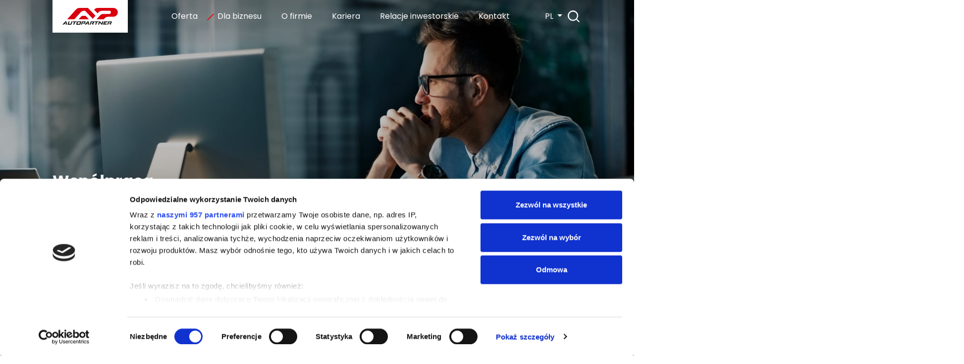

--- FILE ---
content_type: text/html; charset=UTF-8
request_url: https://autopartner.com/wspolpraca/
body_size: 17831
content:
<!DOCTYPE html>
<html lang="pl-PL">

<head>
    <meta
        charset="UTF-8" />
    <meta name="viewport" content="width=device-width, initial-scale=1" />
    <script id="CookiebotConfiguration" type="application/json" data-cookieconsent="ignore">
	{
		"Frameworks": {
			"IABTCF2": {
				"AllowedVendors": [],
				"AllowedGoogleACVendors": [],
				"AllowedPurposes": [7, 8, 9, 10],
				"AllowedSpecialPurposes": [1, 2],
				"AllowedFeatures": [],
				"AllowedSpecialFeatures": [1, 2],
		"VendorRestrictions": []
			}
		}
	}
</script>
<script type="text/javascript" data-cookieconsent="ignore">
	window.dataLayer = window.dataLayer || [];

	function gtag() {
		dataLayer.push(arguments);
	}

	gtag("consent", "default", {
		ad_personalization: "denied",
		ad_storage: "denied",
		ad_user_data: "denied",
		analytics_storage: "denied",
		functionality_storage: "denied",
		personalization_storage: "denied",
		security_storage: "granted",
		wait_for_update: 500,
	});
	gtag("set", "ads_data_redaction", true);
	gtag("set", "url_passthrough", true);
</script>
<script type="text/javascript" data-cookieconsent="ignore">
		window ["gtag_enable_tcf_support"] = true;
		(function (w, d, s, l, i) {
		w[l] = w[l] || [];
		w[l].push({'gtm.start': new Date().getTime(), event: 'gtm.js'});
		var f = d.getElementsByTagName(s)[0], j = d.createElement(s), dl = l !== 'dataLayer' ? '&l=' + l : '';
		j.async = true;
		j.src = 'https://www.googletagmanager.com/gtm.js?id=' + i + dl;
		f.parentNode.insertBefore(j, f);
	})(
		window,
		document,
		'script',
		'dataLayer',
		'GTM-P6LG7TD'
	);
</script>
<script type="text/javascript"
		id="Cookiebot"
		src="https://consent.cookiebot.com/uc.js"
		data-implementation="wp"
		data-cbid="7e2c3964-0c64-4684-8a41-5ee1c467444b"
			data-framework="TCFv2.2"
						data-culture="PL"
				data-blockingmode="auto"
	></script>
<meta name='robots' content='index, follow, max-image-preview:large, max-snippet:-1, max-video-preview:-1' />
<link rel="alternate" href="https://autopartner.com/wspolpraca/" hreflang="pl" />
<link rel="alternate" href="https://autopartner.com/en/cooperation/" hreflang="en" />

	<!-- This site is optimized with the Yoast SEO plugin v26.8 - https://yoast.com/product/yoast-seo-wordpress/ -->
	<title>Współpraca - Auto Partner</title>
	<link rel="canonical" href="https://autopartner.com/wspolpraca/" />
	<meta property="og:locale" content="pl_PL" />
	<meta property="og:locale:alternate" content="en_US" />
	<meta property="og:type" content="article" />
	<meta property="og:title" content="Współpraca - Auto Partner" />
	<meta property="og:url" content="https://autopartner.com/wspolpraca/" />
	<meta property="og:site_name" content="Auto Partner" />
	<meta property="article:publisher" content="https://www.facebook.com/GrupaAutoPartner" />
	<meta property="article:modified_time" content="2025-10-21T13:08:13+00:00" />
	<meta name="twitter:card" content="summary_large_image" />
	<script type="application/ld+json" class="yoast-schema-graph">{"@context":"https://schema.org","@graph":[{"@type":"WebPage","@id":"https://autopartner.com/wspolpraca/","url":"https://autopartner.com/wspolpraca/","name":"Współpraca - Auto Partner","isPartOf":{"@id":"https://autopartner.com/#website"},"datePublished":"2023-08-22T07:49:27+00:00","dateModified":"2025-10-21T13:08:13+00:00","breadcrumb":{"@id":"https://autopartner.com/wspolpraca/#breadcrumb"},"inLanguage":"pl-PL","potentialAction":[{"@type":"ReadAction","target":["https://autopartner.com/wspolpraca/"]}]},{"@type":"BreadcrumbList","@id":"https://autopartner.com/wspolpraca/#breadcrumb","itemListElement":[{"@type":"ListItem","position":1,"name":"Auto Partner SA","item":"https://autopartner.com/"},{"@type":"ListItem","position":2,"name":"Dla biznesu"},{"@type":"ListItem","position":3,"name":"Współpraca"}]},{"@type":"WebSite","@id":"https://autopartner.com/#website","url":"https://autopartner.com/","name":"Auto Partner","description":"","publisher":{"@id":"https://autopartner.com/#organization"},"potentialAction":[{"@type":"SearchAction","target":{"@type":"EntryPoint","urlTemplate":"https://autopartner.com/?s={search_term_string}"},"query-input":{"@type":"PropertyValueSpecification","valueRequired":true,"valueName":"search_term_string"}}],"inLanguage":"pl-PL"},{"@type":"Organization","@id":"https://autopartner.com/#organization","name":"Auto Partner","url":"https://autopartner.com/","logo":{"@type":"ImageObject","inLanguage":"pl-PL","@id":"https://autopartner.com/#/schema/logo/image/","url":"https://30lat.autopartner.com/wp-content/uploads/2023/08/auto_partner.jpg","contentUrl":"https://30lat.autopartner.com/wp-content/uploads/2023/08/auto_partner.jpg","width":155,"height":48,"caption":"Auto Partner"},"image":{"@id":"https://autopartner.com/#/schema/logo/image/"},"sameAs":["https://www.facebook.com/GrupaAutoPartner","https://www.linkedin.com/company/auto-partner-sa"]}]}</script>
	<!-- / Yoast SEO plugin. -->


<style id='wp-img-auto-sizes-contain-inline-css' type='text/css'>
img:is([sizes=auto i],[sizes^="auto," i]){contain-intrinsic-size:3000px 1500px}
/*# sourceURL=wp-img-auto-sizes-contain-inline-css */
</style>
<style id='wp-block-library-inline-css' type='text/css'>
:root{--wp-block-synced-color:#7a00df;--wp-block-synced-color--rgb:122,0,223;--wp-bound-block-color:var(--wp-block-synced-color);--wp-editor-canvas-background:#ddd;--wp-admin-theme-color:#007cba;--wp-admin-theme-color--rgb:0,124,186;--wp-admin-theme-color-darker-10:#006ba1;--wp-admin-theme-color-darker-10--rgb:0,107,160.5;--wp-admin-theme-color-darker-20:#005a87;--wp-admin-theme-color-darker-20--rgb:0,90,135;--wp-admin-border-width-focus:2px}@media (min-resolution:192dpi){:root{--wp-admin-border-width-focus:1.5px}}.wp-element-button{cursor:pointer}:root .has-very-light-gray-background-color{background-color:#eee}:root .has-very-dark-gray-background-color{background-color:#313131}:root .has-very-light-gray-color{color:#eee}:root .has-very-dark-gray-color{color:#313131}:root .has-vivid-green-cyan-to-vivid-cyan-blue-gradient-background{background:linear-gradient(135deg,#00d084,#0693e3)}:root .has-purple-crush-gradient-background{background:linear-gradient(135deg,#34e2e4,#4721fb 50%,#ab1dfe)}:root .has-hazy-dawn-gradient-background{background:linear-gradient(135deg,#faaca8,#dad0ec)}:root .has-subdued-olive-gradient-background{background:linear-gradient(135deg,#fafae1,#67a671)}:root .has-atomic-cream-gradient-background{background:linear-gradient(135deg,#fdd79a,#004a59)}:root .has-nightshade-gradient-background{background:linear-gradient(135deg,#330968,#31cdcf)}:root .has-midnight-gradient-background{background:linear-gradient(135deg,#020381,#2874fc)}:root{--wp--preset--font-size--normal:16px;--wp--preset--font-size--huge:42px}.has-regular-font-size{font-size:1em}.has-larger-font-size{font-size:2.625em}.has-normal-font-size{font-size:var(--wp--preset--font-size--normal)}.has-huge-font-size{font-size:var(--wp--preset--font-size--huge)}.has-text-align-center{text-align:center}.has-text-align-left{text-align:left}.has-text-align-right{text-align:right}.has-fit-text{white-space:nowrap!important}#end-resizable-editor-section{display:none}.aligncenter{clear:both}.items-justified-left{justify-content:flex-start}.items-justified-center{justify-content:center}.items-justified-right{justify-content:flex-end}.items-justified-space-between{justify-content:space-between}.screen-reader-text{border:0;clip-path:inset(50%);height:1px;margin:-1px;overflow:hidden;padding:0;position:absolute;width:1px;word-wrap:normal!important}.screen-reader-text:focus{background-color:#ddd;clip-path:none;color:#444;display:block;font-size:1em;height:auto;left:5px;line-height:normal;padding:15px 23px 14px;text-decoration:none;top:5px;width:auto;z-index:100000}html :where(.has-border-color){border-style:solid}html :where([style*=border-top-color]){border-top-style:solid}html :where([style*=border-right-color]){border-right-style:solid}html :where([style*=border-bottom-color]){border-bottom-style:solid}html :where([style*=border-left-color]){border-left-style:solid}html :where([style*=border-width]){border-style:solid}html :where([style*=border-top-width]){border-top-style:solid}html :where([style*=border-right-width]){border-right-style:solid}html :where([style*=border-bottom-width]){border-bottom-style:solid}html :where([style*=border-left-width]){border-left-style:solid}html :where(img[class*=wp-image-]){height:auto;max-width:100%}:where(figure){margin:0 0 1em}html :where(.is-position-sticky){--wp-admin--admin-bar--position-offset:var(--wp-admin--admin-bar--height,0px)}@media screen and (max-width:600px){html :where(.is-position-sticky){--wp-admin--admin-bar--position-offset:0px}}

/*# sourceURL=wp-block-library-inline-css */
</style><style id='global-styles-inline-css' type='text/css'>
:root{--wp--preset--aspect-ratio--square: 1;--wp--preset--aspect-ratio--4-3: 4/3;--wp--preset--aspect-ratio--3-4: 3/4;--wp--preset--aspect-ratio--3-2: 3/2;--wp--preset--aspect-ratio--2-3: 2/3;--wp--preset--aspect-ratio--16-9: 16/9;--wp--preset--aspect-ratio--9-16: 9/16;--wp--preset--color--black: #000000;--wp--preset--color--cyan-bluish-gray: #abb8c3;--wp--preset--color--white: #ffffff;--wp--preset--color--pale-pink: #f78da7;--wp--preset--color--vivid-red: #cf2e2e;--wp--preset--color--luminous-vivid-orange: #ff6900;--wp--preset--color--luminous-vivid-amber: #fcb900;--wp--preset--color--light-green-cyan: #7bdcb5;--wp--preset--color--vivid-green-cyan: #00d084;--wp--preset--color--pale-cyan-blue: #8ed1fc;--wp--preset--color--vivid-cyan-blue: #0693e3;--wp--preset--color--vivid-purple: #9b51e0;--wp--preset--gradient--vivid-cyan-blue-to-vivid-purple: linear-gradient(135deg,rgb(6,147,227) 0%,rgb(155,81,224) 100%);--wp--preset--gradient--light-green-cyan-to-vivid-green-cyan: linear-gradient(135deg,rgb(122,220,180) 0%,rgb(0,208,130) 100%);--wp--preset--gradient--luminous-vivid-amber-to-luminous-vivid-orange: linear-gradient(135deg,rgb(252,185,0) 0%,rgb(255,105,0) 100%);--wp--preset--gradient--luminous-vivid-orange-to-vivid-red: linear-gradient(135deg,rgb(255,105,0) 0%,rgb(207,46,46) 100%);--wp--preset--gradient--very-light-gray-to-cyan-bluish-gray: linear-gradient(135deg,rgb(238,238,238) 0%,rgb(169,184,195) 100%);--wp--preset--gradient--cool-to-warm-spectrum: linear-gradient(135deg,rgb(74,234,220) 0%,rgb(151,120,209) 20%,rgb(207,42,186) 40%,rgb(238,44,130) 60%,rgb(251,105,98) 80%,rgb(254,248,76) 100%);--wp--preset--gradient--blush-light-purple: linear-gradient(135deg,rgb(255,206,236) 0%,rgb(152,150,240) 100%);--wp--preset--gradient--blush-bordeaux: linear-gradient(135deg,rgb(254,205,165) 0%,rgb(254,45,45) 50%,rgb(107,0,62) 100%);--wp--preset--gradient--luminous-dusk: linear-gradient(135deg,rgb(255,203,112) 0%,rgb(199,81,192) 50%,rgb(65,88,208) 100%);--wp--preset--gradient--pale-ocean: linear-gradient(135deg,rgb(255,245,203) 0%,rgb(182,227,212) 50%,rgb(51,167,181) 100%);--wp--preset--gradient--electric-grass: linear-gradient(135deg,rgb(202,248,128) 0%,rgb(113,206,126) 100%);--wp--preset--gradient--midnight: linear-gradient(135deg,rgb(2,3,129) 0%,rgb(40,116,252) 100%);--wp--preset--font-size--small: 13px;--wp--preset--font-size--medium: 20px;--wp--preset--font-size--large: 36px;--wp--preset--font-size--x-large: 42px;--wp--preset--spacing--20: 0.44rem;--wp--preset--spacing--30: 0.67rem;--wp--preset--spacing--40: 1rem;--wp--preset--spacing--50: 1.5rem;--wp--preset--spacing--60: 2.25rem;--wp--preset--spacing--70: 3.38rem;--wp--preset--spacing--80: 5.06rem;--wp--preset--shadow--natural: 6px 6px 9px rgba(0, 0, 0, 0.2);--wp--preset--shadow--deep: 12px 12px 50px rgba(0, 0, 0, 0.4);--wp--preset--shadow--sharp: 6px 6px 0px rgba(0, 0, 0, 0.2);--wp--preset--shadow--outlined: 6px 6px 0px -3px rgb(255, 255, 255), 6px 6px rgb(0, 0, 0);--wp--preset--shadow--crisp: 6px 6px 0px rgb(0, 0, 0);}:where(.is-layout-flex){gap: 0.5em;}:where(.is-layout-grid){gap: 0.5em;}body .is-layout-flex{display: flex;}.is-layout-flex{flex-wrap: wrap;align-items: center;}.is-layout-flex > :is(*, div){margin: 0;}body .is-layout-grid{display: grid;}.is-layout-grid > :is(*, div){margin: 0;}:where(.wp-block-columns.is-layout-flex){gap: 2em;}:where(.wp-block-columns.is-layout-grid){gap: 2em;}:where(.wp-block-post-template.is-layout-flex){gap: 1.25em;}:where(.wp-block-post-template.is-layout-grid){gap: 1.25em;}.has-black-color{color: var(--wp--preset--color--black) !important;}.has-cyan-bluish-gray-color{color: var(--wp--preset--color--cyan-bluish-gray) !important;}.has-white-color{color: var(--wp--preset--color--white) !important;}.has-pale-pink-color{color: var(--wp--preset--color--pale-pink) !important;}.has-vivid-red-color{color: var(--wp--preset--color--vivid-red) !important;}.has-luminous-vivid-orange-color{color: var(--wp--preset--color--luminous-vivid-orange) !important;}.has-luminous-vivid-amber-color{color: var(--wp--preset--color--luminous-vivid-amber) !important;}.has-light-green-cyan-color{color: var(--wp--preset--color--light-green-cyan) !important;}.has-vivid-green-cyan-color{color: var(--wp--preset--color--vivid-green-cyan) !important;}.has-pale-cyan-blue-color{color: var(--wp--preset--color--pale-cyan-blue) !important;}.has-vivid-cyan-blue-color{color: var(--wp--preset--color--vivid-cyan-blue) !important;}.has-vivid-purple-color{color: var(--wp--preset--color--vivid-purple) !important;}.has-black-background-color{background-color: var(--wp--preset--color--black) !important;}.has-cyan-bluish-gray-background-color{background-color: var(--wp--preset--color--cyan-bluish-gray) !important;}.has-white-background-color{background-color: var(--wp--preset--color--white) !important;}.has-pale-pink-background-color{background-color: var(--wp--preset--color--pale-pink) !important;}.has-vivid-red-background-color{background-color: var(--wp--preset--color--vivid-red) !important;}.has-luminous-vivid-orange-background-color{background-color: var(--wp--preset--color--luminous-vivid-orange) !important;}.has-luminous-vivid-amber-background-color{background-color: var(--wp--preset--color--luminous-vivid-amber) !important;}.has-light-green-cyan-background-color{background-color: var(--wp--preset--color--light-green-cyan) !important;}.has-vivid-green-cyan-background-color{background-color: var(--wp--preset--color--vivid-green-cyan) !important;}.has-pale-cyan-blue-background-color{background-color: var(--wp--preset--color--pale-cyan-blue) !important;}.has-vivid-cyan-blue-background-color{background-color: var(--wp--preset--color--vivid-cyan-blue) !important;}.has-vivid-purple-background-color{background-color: var(--wp--preset--color--vivid-purple) !important;}.has-black-border-color{border-color: var(--wp--preset--color--black) !important;}.has-cyan-bluish-gray-border-color{border-color: var(--wp--preset--color--cyan-bluish-gray) !important;}.has-white-border-color{border-color: var(--wp--preset--color--white) !important;}.has-pale-pink-border-color{border-color: var(--wp--preset--color--pale-pink) !important;}.has-vivid-red-border-color{border-color: var(--wp--preset--color--vivid-red) !important;}.has-luminous-vivid-orange-border-color{border-color: var(--wp--preset--color--luminous-vivid-orange) !important;}.has-luminous-vivid-amber-border-color{border-color: var(--wp--preset--color--luminous-vivid-amber) !important;}.has-light-green-cyan-border-color{border-color: var(--wp--preset--color--light-green-cyan) !important;}.has-vivid-green-cyan-border-color{border-color: var(--wp--preset--color--vivid-green-cyan) !important;}.has-pale-cyan-blue-border-color{border-color: var(--wp--preset--color--pale-cyan-blue) !important;}.has-vivid-cyan-blue-border-color{border-color: var(--wp--preset--color--vivid-cyan-blue) !important;}.has-vivid-purple-border-color{border-color: var(--wp--preset--color--vivid-purple) !important;}.has-vivid-cyan-blue-to-vivid-purple-gradient-background{background: var(--wp--preset--gradient--vivid-cyan-blue-to-vivid-purple) !important;}.has-light-green-cyan-to-vivid-green-cyan-gradient-background{background: var(--wp--preset--gradient--light-green-cyan-to-vivid-green-cyan) !important;}.has-luminous-vivid-amber-to-luminous-vivid-orange-gradient-background{background: var(--wp--preset--gradient--luminous-vivid-amber-to-luminous-vivid-orange) !important;}.has-luminous-vivid-orange-to-vivid-red-gradient-background{background: var(--wp--preset--gradient--luminous-vivid-orange-to-vivid-red) !important;}.has-very-light-gray-to-cyan-bluish-gray-gradient-background{background: var(--wp--preset--gradient--very-light-gray-to-cyan-bluish-gray) !important;}.has-cool-to-warm-spectrum-gradient-background{background: var(--wp--preset--gradient--cool-to-warm-spectrum) !important;}.has-blush-light-purple-gradient-background{background: var(--wp--preset--gradient--blush-light-purple) !important;}.has-blush-bordeaux-gradient-background{background: var(--wp--preset--gradient--blush-bordeaux) !important;}.has-luminous-dusk-gradient-background{background: var(--wp--preset--gradient--luminous-dusk) !important;}.has-pale-ocean-gradient-background{background: var(--wp--preset--gradient--pale-ocean) !important;}.has-electric-grass-gradient-background{background: var(--wp--preset--gradient--electric-grass) !important;}.has-midnight-gradient-background{background: var(--wp--preset--gradient--midnight) !important;}.has-small-font-size{font-size: var(--wp--preset--font-size--small) !important;}.has-medium-font-size{font-size: var(--wp--preset--font-size--medium) !important;}.has-large-font-size{font-size: var(--wp--preset--font-size--large) !important;}.has-x-large-font-size{font-size: var(--wp--preset--font-size--x-large) !important;}
/*# sourceURL=global-styles-inline-css */
</style>

<style id='classic-theme-styles-inline-css' type='text/css'>
/*! This file is auto-generated */
.wp-block-button__link{color:#fff;background-color:#32373c;border-radius:9999px;box-shadow:none;text-decoration:none;padding:calc(.667em + 2px) calc(1.333em + 2px);font-size:1.125em}.wp-block-file__button{background:#32373c;color:#fff;text-decoration:none}
/*# sourceURL=/wp-includes/css/classic-themes.min.css */
</style>
<link rel='stylesheet' id='contact-form-7-css' href='https://autopartner.com/wp-content/plugins/contact-form-7/includes/css/styles.css?ver=6.1.4' type='text/css' media='all' />
<link rel='stylesheet' id='style-css' href='https://autopartner.com/wp-content/themes/autopartner/dist/css/app.css?ver=1769228319' type='text/css' media='all' />
<script type="text/javascript" id="altcha-widget-custom-options-js-after">
/* <![CDATA[ */
(() => { window.ALTCHA_WIDGET_ATTRS = {"challengeurl":"https:\/\/autopartner.com\/wp-json\/altcha\/v1\/challenge","strings":"{\"error\":\"Weryfikacja nie powiod\\u0142a si\\u0119. Spr\\u00f3buj ponownie p\\u00f3\\u017aniej.\",\"footer\":\"Chronione przez <a href=\\\"https:\\\/\\\/altcha.org\\\/\\\" target=\\\"_blank\\\">ALTCHA<\\\/a>\",\"label\":\"Nie jestem robotem\",\"verified\":\"Zweryfikowane\",\"verifying\":\"Weryfikacja...\",\"waitAlert\":\"Weryfikacja... prosz\\u0119 czeka\\u0107.\"}","auto":"onsubmit","floating":"auto","hidelogo":"1","hidefooter":"1"}; })();
//# sourceURL=altcha-widget-custom-options-js-after
/* ]]> */
</script>
<script type="text/javascript" src="https://autopartner.com/wp-includes/js/jquery/jquery.min.js?ver=3.7.1" id="jquery-core-js"></script>
<script type="text/javascript" src="https://autopartner.com/wp-includes/js/jquery/jquery-migrate.min.js?ver=3.4.1" id="jquery-migrate-js"></script>
    <link rel="preconnect" href="https://fonts.googleapis.com">
<link rel="preconnect" href="https://fonts.gstatic.com" crossorigin>
<link href="https://fonts.googleapis.com/css2?family=Poppins:ital,wght@0,400;0,500;0,600;0,700;1,400;1,500;1,600;1,700&display=swap" rel="stylesheet">
    
<link
    href="https://autopartner.com/wp-content/themes/autopartner/dist/gfx/favicon/icon-512x512.png?1760007607"
    rel="icon" sizes="512x512" type="image/png">
<link
    href="https://autopartner.com/wp-content/themes/autopartner/dist/gfx/favicon/icon-256x256.png?1760007607"
    rel="icon" sizes="256x256" type="image/png">
<link
    href="https://autopartner.com/wp-content/themes/autopartner/dist/gfx/favicon/icon-196x196.png?1760007607"
    rel="icon" sizes="196x196" type="image/png">
<link
    href="https://autopartner.com/wp-content/themes/autopartner/dist/gfx/favicon/apple-icon-57x57.png?1760007607"
    rel="apple-touch-icon" sizes="57x57">
<link
    href="https://autopartner.com/wp-content/themes/autopartner/dist/gfx/favicon/apple-icon-60x60.png?1760007607"
    rel="apple-touch-icon" sizes="60x60">
<link
    href="https://autopartner.com/wp-content/themes/autopartner/dist/gfx/favicon/apple-icon-72x72.png?1760007607"
    rel="apple-touch-icon" sizes="72x72">
<link
    href="https://autopartner.com/wp-content/themes/autopartner/dist/gfx/favicon/apple-icon-76x76.png?1760007607"
    rel="apple-touch-icon" sizes="76x76">
<link
    href="https://autopartner.com/wp-content/themes/autopartner/dist/gfx/favicon/apple-icon-114x114.png?1760007607"
    rel="apple-touch-icon" sizes="114x114">
<link
    href="https://autopartner.com/wp-content/themes/autopartner/dist/gfx/favicon/apple-icon-120x120.png?1760007607"
    rel="apple-touch-icon" sizes="120x120">
<link
    href="https://autopartner.com/wp-content/themes/autopartner/dist/gfx/favicon/apple-icon-144x144.png?1760007607"
    rel="apple-touch-icon" sizes="144x144">
<link
    href="https://autopartner.com/wp-content/themes/autopartner/dist/gfx/favicon/apple-icon-152x152.png?1760007607"
    rel="apple-touch-icon" sizes="152x152">
<link
    href="https://autopartner.com/wp-content/themes/autopartner/dist/gfx/favicon/apple-icon-180x180.png?1760007607"
    rel="apple-touch-icon" sizes="180x180">
<link
    href="https://autopartner.com/wp-content/themes/autopartner/dist/gfx/favicon/android-icon-192x192.png?1760007607"
    rel="icon" sizes="192x192" type="image/png">
<link
    href="https://autopartner.com/wp-content/themes/autopartner/dist/gfx/favicon/favicon-32x32.png?1760007607"
    rel="icon" sizes="32x32" type="image/png">
<link
    href="https://autopartner.com/wp-content/themes/autopartner/dist/gfx/favicon/favicon-96x96.png?1760007607"
    rel="icon" sizes="96x96" type="image/png">
<link
    href="https://autopartner.com/wp-content/themes/autopartner/dist/gfx/favicon/favicon-16x16.png?1760007607"
    rel="icon" sizes="16x16" type="image/png">
    <link rel="manifest" href="https://autopartner.com/wp-content/themes/autopartner/manifest.json">
<meta name="msapplication-TileColor" content="#E3000B">
<meta name="msapplication-TileImage"
    content="/dist/gfx/favicon/ms-icon-144x144.png">
<meta name="theme-color" content="#E3000B">
<meta name="mobile-web-app-capable" content="yes">
<meta name="apple-mobile-web-app-status-bar-style" content="#E3000B">
<meta name="apple-mobile-web-app-title" content="Auto Partner">
<link rel='stylesheet' id='altcha-widget-styles-css' href='https://autopartner.com/wp-content/plugins/altcha-spam-protection/public/altcha.css?ver=1.26.1' type='text/css' media='all' />
</head>

<body class="wp-singular page-template page-template-page-cooperation page-template-page-cooperation-php page page-id-1944 wp-theme-autopartner">

        <figure id="logo-mobile"
    class="header-main__logo-mobile-item position-fixed z-index-1002 mb-0 bg-white  d-xl-none ms-3 top-0 start-0 shadow-lg">
    <img src="https://autopartner.com/wp-content/themes/autopartner/dist/gfx/logo/autopartner.svg"
        alt="Auto Partner SA."
        class="header-main__logo-mobile logo-mobile logo-mobile--header img-fluid position-relative z-index-0 transition-all"
        loading="lazy" width="98" height="30" />
    <a class="text-transparent position-absolute top-0 start-0 w-100 h-100 z-index-1"
            href="https://autopartner.com/">Auto Partner SA.</a>
</figure>
<button
    aria-label="Otwórz menu"
    id="burger"
    class="btn burger position-fixed z-index-1002 top-0 end-0 mt-2 me-2 mt-md-3 me-md-3 flex-column gap-1 p-0 rounded-circle d-xl-none"
    type="button">
    <span class="burger__line burger__line--top d-block"></span>
    <span class="burger__line burger__line--middle d-block"></span>
    <span class="burger__line burger__line--bottom d-block"></span>
</button>
<div
    class="search-el-target search-widget position-fixed top-0 start-0 bg-white shadow-xl z-index-1002 w-100 border-bottom transition-all">
    <div class="search-widget__wrapper container pt-10 pb-4 py-md-4">
        <form role="search" method="GET" id="search-form"
    action="https://autopartner.com/"
    class="d-flex flex-wrap flex-md-nowrap  gap-4 justify-content-center">
    <label class="visually-hidden"
        for="search-input">Wyszukaj</label>
    <input type="search" class="w-100 border-0  border-bottom ps-6 pe-4 py-3 bg-search"
        placeholder="Szukaj"
        aria-label="Kliknij, aby wyszukać"
        name="s" id="search-input"
        value="">

    <button type="submit" class="text-uppercase btn btn-red-transparent" id="search-submit">
        Szukaj    </button>
</form>
    </div>
    <button type="button"
        class="btn-close  position-absolute top-0 end-0 mt-4 me-4 search-el-close border border-red rounded-circle bg-white"
        style="height: 3rem; width: 3rem;" aria-label="Close"></button>
</div>
<div class="position-fixed z-index-1001 d-inline-flex d-xl-none  d-container-mobile">
    <div class="dropdown d-lang">
        <button class="dropdown-toggle d-lang" type="button" data-bs-toggle="dropdown" aria-expanded="false">
            PL        </button>
        <ul class="dropdown-menu d-lang scroll-red">
                        <li>
                <a href="https://autopartner.com/en/cooperation/"
                    class="dropdown-item d-lang">
                    EN                </a>
            </li>
                        <li>
                <a href="https://cz.autopartner.com/"
                    class="dropdown-item d-lang">
                    CZ                </a>
            </li>
                        <li>
                <a href="https://de.autopartner.com/"
                    class="dropdown-item d-lang">
                    DE                </a>
            </li>
                        <li>
                <a href="https://dk.autopartner.com/"
                    class="dropdown-item d-lang">
                    DK                </a>
            </li>
                        <li>
                <a href="https://el.autopartner.com/"
                    class="dropdown-item d-lang">
                    EL                </a>
            </li>
                        <li>
                <a href="https://es.autopartner.com/"
                    class="dropdown-item d-lang">
                    ES                </a>
            </li>
                        <li>
                <a href="https://fr.autopartner.com/"
                    class="dropdown-item d-lang">
                    FR                </a>
            </li>
                        <li>
                <a href="https://hr.autopartner.com/"
                    class="dropdown-item d-lang">
                    HR                </a>
            </li>
                        <li>
                <a href="https://hu.autopartner.com/"
                    class="dropdown-item d-lang">
                    HU                </a>
            </li>
                        <li>
                <a href="https://it.autopartner.com/"
                    class="dropdown-item d-lang">
                    IT                </a>
            </li>
                        <li>
                <a href="https://lv.autopartner.com/"
                    class="dropdown-item d-lang">
                    LV                </a>
            </li>
                        <li>
                <a href="https://lt.autopartner.com/"
                    class="dropdown-item d-lang">
                    LT                </a>
            </li>
                        <li>
                <a href="https://nl.autopartner.com/"
                    class="dropdown-item d-lang">
                    NL                </a>
            </li>
                        <li>
                <a href="https://pt.autopartner.com/"
                    class="dropdown-item d-lang">
                    PT                </a>
            </li>
                        <li>
                <a href="https://ro.autopartner.com/"
                    class="dropdown-item d-lang">
                    RO                </a>
            </li>
                        <li>
                <a href="https://ru.autopartner.com/"
                    class="dropdown-item d-lang">
                    RU                </a>
            </li>
                        <li>
                <a href="https://se.autopartner.com/"
                    class="dropdown-item d-lang">
                    SE                </a>
            </li>
                        <li>
                <a href="https://sk.autopartner.com/"
                    class="dropdown-item d-lang">
                    SK                </a>
            </li>
                        <li>
                <a href="https://sl.autopartner.com/"
                    class="dropdown-item d-lang">
                    SL                </a>
            </li>
                        <li>
                <a href="https://ar.autopartner.com/"
                    class="dropdown-item d-lang">
                    AR                </a>
            </li>
                        <li>
                <a href="https://fi.autopartner.com/"
                    class="dropdown-item d-lang">
                    FI                </a>
            </li>
                    </ul>
    </div>
</div>
<span class="position-fixed z-index-1001 top-0 mt-2 mt-md-3  end-0 me-6 pt-1 d-inline-flex d-xl-none">
    <a href="https://autopartner.com?s="
        class="search-el btn-search btn-search--top d-inline-flex align-items-center justify-content-center p-0">
    </a>
</span>
<header id="main-header"
    class="header-main  w-100 top-0 start-0 z-index-1001 desktop">
    <div class="position-relative header-main__wrapper">
        <div
            class="header-main__content d-xl-flex flex-wrap flex-xl-nowrap justify-content-between mx-auto container desktop scroll-red pt-5 pt-xl-0">
            <figure class="header-main__logo-item position-relative mb-0 bg-white d-none d-xl-block">
    <img src="https://autopartner.com/wp-content/themes/autopartner/dist/gfx/logo/autopartner.svg"
        alt="Auto Partner SA."
        class="header-main__logo logo logo--header img-fluid position-relative z-index-0 transition-all" loading="lazy"
        width="155" height="47" />
    <a class="text-transparent position-absolute top-0 start-0 w-100 h-100 z-index-1"
            href="https://autopartner.com/">Auto Partner SA.</a>
</figure>
            <div class="d-xl-flex">
                <nav class="menu-main d-xl-flex flex-wrap desktop">
    <ul class="menu-main__list list-unstyled mb-0 d-xl-flex w-100 desktop">
                <li
            class="menu-main__item d-flex flex-column flex-xl-row align-items-xl-center desktop gap-xl-3 mb-3 mb-xl-0 item-hovered ">
                        <span
                class="menu-main__el text-decoration-none  bg-slash-red desktop cursor-pointer d-none d-xl-inline">
                Oferta            </span>
                                                <button type="button"
                class="menu-main__el text-decoration-none font-bold  desktop d-flex d-xl-none text-start border-0  p-0 bg-transparent bg-arrow-open-red open-submenu justify-content-between">
                <span
                    class="d-block  bg-slash-red ">Oferta</span>
            </button>
                        <div
                class="menu-main__submenu start-0 w-100 overflow-hidden">
                <div
                    class="menu-main__submenu-wrapper container overflow-hidden-x overflow-auto-y scroll-red desktop">
                    <div class="row py-3 py-xl-0 ps-3 px-xl-0">
                                                <ul
                            class="menu-main__sublist list-unstyled mb-0 d-flex flex-column gap-3 gap-xl-5 col-xl-3 offset-xl-1 col-12 desktop">
                                                                                    <li
                                class=" menu-main__subitem desktop ">
                                                                <a href="https://autopartner.com/nasze-produkty/"
                                    class="menu-main__subel  font-16 text-decoration-none text-black desktop menu-main__subel--link hover-red"
                                                                        >
                                    Produkty                                </a>
                                                                                            </li>
                                                        <li
                                class=" menu-main__subitem desktop ">
                                                                <a href="https://autopartner.com/dostawcy/"
                                    class="menu-main__subel  font-16 text-decoration-none text-black desktop menu-main__subel--link hover-red"
                                                                        >
                                    Dostawcy                                </a>
                                                                                                <ul
                                    class="menu-main__subsublist list-unstyled ps-4 ps-xl-2 ps-xxl-3 py-2 py-xl-0 mb-0 desktop">
                                                                        <li
                                        class="menu-main__subsubitem ">
                                                                                <a href="/materialy-do-pobrania/"
                                            class="menu-main__subsubel  font-16 text-decoration-none text-black menu-main__subsubel--link hover-red"
                                                                                        >
                                            Materiały do pobrania                                        </a>
                                                                            </li>
                                                                    </ul>
                                                            </li>
                                                        <li
                                class=" menu-main__subitem desktop ">
                                                                <a href="https://autopartner.com/warsztaty/"
                                    class="menu-main__subel  font-16 text-decoration-none text-black desktop menu-main__subel--link hover-red"
                                                                        >
                                    Warsztaty                                </a>
                                                                                            </li>
                                                        <li
                                class=" menu-main__subitem desktop ">
                                                                <a href="https://autopartner.com/promocje/"
                                    class="menu-main__subel  font-16 text-decoration-none text-black desktop menu-main__subel--link hover-red"
                                                                        >
                                    Promocje                                </a>
                                                                                                <ul
                                    class="menu-main__subsublist list-unstyled ps-4 ps-xl-2 ps-xxl-3 py-2 py-xl-0 mb-0 desktop">
                                                                        <li
                                        class="menu-main__subsubitem ">
                                                                                <a href="https://autopartner.com/programy-lojalnosciowe/"
                                            class="menu-main__subsubel  font-16 text-decoration-none text-black menu-main__subsubel--link hover-red"
                                                                                        >
                                            Programy lojalnościowe                                        </a>
                                                                            </li>
                                                                    </ul>
                                                            </li>
                                                        <li
                                class=" menu-main__subitem desktop ">
                                                                <a href="https://szkolenia.autopartner.com/"
                                    class="menu-main__subel  font-16 text-decoration-none text-black desktop menu-main__subel--link hover-red"
                                    rel="nofollow, noopener, noreferrer"                                    target="_blank">
                                    Szkolenia                                </a>
                                                                                            </li>
                                                        <li
                                class=" menu-main__subitem desktop ">
                                                                <a href="https://fulfillment.autopartner.com/"
                                    class="menu-main__subel  font-16 text-decoration-none text-black desktop menu-main__subel--link hover-red"
                                    rel="nofollow, noopener, noreferrer"                                    target="_blank">
                                    Fulfillment                                </a>
                                                                                            </li>
                                                        <li
                                class=" menu-main__subitem desktop ">
                                                                <a href="https://autopartner.com/dropshipping-w-ap/"
                                    class="menu-main__subel  font-16 text-decoration-none text-black desktop menu-main__subel--link hover-red"
                                                                        >
                                    Dropshipping w AP                                </a>
                                                                                            </li>
                                                    </ul>
                                                                    </div>
                </div>
            </div>
                    </li>
                <li
            class="menu-main__item d-flex flex-column flex-xl-row align-items-xl-center desktop gap-xl-3 mb-3 mb-xl-0 item-hovered current">
                        <span
                class="menu-main__el text-decoration-none  bg-slash-red desktop cursor-pointer d-none d-xl-inline">
                Dla biznesu            </span>
                                                <button type="button"
                class="menu-main__el text-decoration-none font-bold  desktop d-flex d-xl-none text-start border-0  p-0 bg-transparent bg-arrow-open-red open-submenu justify-content-between">
                <span
                    class="d-block  bg-slash-red ">Dla biznesu</span>
            </button>
                        <div
                class="menu-main__submenu start-0 w-100 overflow-hidden">
                <div
                    class="menu-main__submenu-wrapper container overflow-hidden-x overflow-auto-y scroll-red desktop">
                    <div class="row py-3 py-xl-0 ps-3 px-xl-0">
                                                <ul
                            class="menu-main__sublist list-unstyled mb-0 d-flex flex-column gap-3 gap-xl-5 col-xl-3 offset-xl-1 col-12 desktop">
                                                                                    <li
                                class=" menu-main__subitem desktop ">
                                                                <a href="https://autopartner.com/dla-kontrahentow/"
                                    class="menu-main__subel  font-16 text-decoration-none text-black desktop menu-main__subel--link hover-red"
                                                                        >
                                    Dla kontrahentów                                </a>
                                                                                            </li>
                                                        <li
                                class=" menu-main__subitem desktop current">
                                                                <a href="https://autopartner.com/wspolpraca/"
                                    class="menu-main__subel  font-16 text-decoration-none text-black desktop menu-main__subel--link hover-red"
                                                                        >
                                    Współpraca                                </a>
                                                                                            </li>
                                                    </ul>
                                                                    </div>
                </div>
            </div>
                    </li>
                <li
            class="menu-main__item d-flex flex-column flex-xl-row align-items-xl-center desktop gap-xl-3 mb-3 mb-xl-0 item-hovered ">
                        <span
                class="menu-main__el text-decoration-none  bg-slash-red desktop cursor-pointer d-none d-xl-inline">
                O firmie            </span>
                                                <button type="button"
                class="menu-main__el text-decoration-none font-bold  desktop d-flex d-xl-none text-start border-0  p-0 bg-transparent bg-arrow-open-red open-submenu justify-content-between">
                <span
                    class="d-block  bg-slash-red ">O firmie</span>
            </button>
                        <div
                class="menu-main__submenu start-0 w-100 overflow-hidden">
                <div
                    class="menu-main__submenu-wrapper container overflow-hidden-x overflow-auto-y scroll-red desktop">
                    <div class="row py-3 py-xl-0 ps-3 px-xl-0">
                                                <ul
                            class="menu-main__sublist list-unstyled mb-0 d-flex flex-column gap-3 gap-xl-5 col-xl-3 offset-xl-1 col-12 desktop">
                                                                                    <li
                                class=" menu-main__subitem desktop ">
                                                                <a href="https://autopartner.com/aktualnosci/"
                                    class="menu-main__subel  font-16 text-decoration-none text-black desktop menu-main__subel--link hover-red"
                                                                        >
                                    Aktualności                                </a>
                                                                                            </li>
                                                        <li
                                class=" menu-main__subitem desktop ">
                                                                <a href="https://autopartner.com/poznaj-auto-partner/"
                                    class="menu-main__subel  font-16 text-decoration-none text-black desktop menu-main__subel--link hover-red"
                                                                        >
                                    Poznaj Auto Partner                                </a>
                                                                                            </li>
                                                        <li
                                class=" menu-main__subitem desktop ">
                                                                <a href="https://autopartner.com/historia/"
                                    class="menu-main__subel  font-16 text-decoration-none text-black desktop menu-main__subel--link hover-red"
                                                                        >
                                    Historia                                </a>
                                                                                            </li>
                                                        <li
                                class=" menu-main__subitem desktop ">
                                                                <a href="https://autopartner.com/strategia-firmy/"
                                    class="menu-main__subel  font-16 text-decoration-none text-black desktop menu-main__subel--link hover-red"
                                                                        >
                                    Strategia firmy                                </a>
                                                                                            </li>
                                                        <li
                                class=" menu-main__subitem desktop ">
                                                                <a href="https://autopartner.com/fundacja/"
                                    class="menu-main__subel  font-16 text-decoration-none text-black desktop menu-main__subel--link hover-red"
                                                                        >
                                    Fundacja                                </a>
                                                                                            </li>
                                                        <li
                                class=" menu-main__subitem desktop ">
                                                                <a href="https://autopartner.com/nasze-zaangazowanie/"
                                    class="menu-main__subel  font-16 text-decoration-none text-black desktop menu-main__subel--link hover-red"
                                                                        >
                                    Nasze zaangażowanie                                </a>
                                                                                            </li>
                                                    </ul>
                                                                    </div>
                </div>
            </div>
                    </li>
                <li
            class="menu-main__item d-flex flex-column flex-xl-row align-items-xl-center desktop gap-xl-3 mb-3 mb-xl-0 item-hovered ">
                        <span
                class="menu-main__el text-decoration-none  bg-slash-red desktop cursor-pointer d-none d-xl-inline">
                Kariera            </span>
                                                <button type="button"
                class="menu-main__el text-decoration-none font-bold  desktop d-flex d-xl-none text-start border-0  p-0 bg-transparent bg-arrow-open-red open-submenu justify-content-between">
                <span
                    class="d-block  bg-slash-red ">Kariera</span>
            </button>
                        <div
                class="menu-main__submenu start-0 w-100 overflow-hidden">
                <div
                    class="menu-main__submenu-wrapper container overflow-hidden-x overflow-auto-y scroll-red desktop">
                    <div class="row py-3 py-xl-0 ps-3 px-xl-0">
                                                <ul
                            class="menu-main__sublist list-unstyled mb-0 d-flex flex-column gap-3 gap-xl-5 col-xl-3 offset-xl-1 col-12 desktop">
                                                                                    <li
                                class=" menu-main__subitem desktop ">
                                                                <a href="https://autopartner.com/wiarygodny-pracodawca/"
                                    class="menu-main__subel  font-16 text-decoration-none text-black desktop menu-main__subel--link hover-red"
                                                                        >
                                    Wiarygodny pracodawca                                </a>
                                                                                            </li>
                                                        <li
                                class=" menu-main__subitem desktop ">
                                                                <a href="https://autopartner.com/oferty-pracy/"
                                    class="menu-main__subel  font-16 text-decoration-none text-black desktop menu-main__subel--link hover-red"
                                                                        >
                                    Oferty pracy                                </a>
                                                                                            </li>
                                                        <li
                                class=" menu-main__subitem desktop ">
                                                                <a href="https://autopartner.com/proces-rekrutacji/"
                                    class="menu-main__subel  font-16 text-decoration-none text-black desktop menu-main__subel--link hover-red"
                                                                        >
                                    Proces rekrutacji                                </a>
                                                                                            </li>
                                                        <li
                                class=" menu-main__subitem desktop ">
                                                                <a href="https://autopartner.com/specjalisci-z-pasja/"
                                    class="menu-main__subel  font-16 text-decoration-none text-black desktop menu-main__subel--link hover-red"
                                                                        >
                                    Specjaliści z pasją                                </a>
                                                                                            </li>
                                                    </ul>
                                                                    </div>
                </div>
            </div>
                    </li>
                <li
            class="menu-main__item d-flex flex-column flex-xl-row align-items-xl-center desktop gap-xl-3 mb-3 mb-xl-0  ">
                        <a href="https://ir.autopartner.com"
                class="menu-main__el text-decoration-none  bg-slash-red desktop cursor-pointer menu-main__el--link "
                rel="nofollow, noopener, noreferrer"                >
                Relacje inwestorskie            </a>
                                </li>
                <li
            class="menu-main__item d-flex flex-column flex-xl-row align-items-xl-center desktop gap-xl-3 mb-3 mb-xl-0  ">
                        <a href="https://autopartner.com/kontakt/"
                class="menu-main__el text-decoration-none  bg-slash-red desktop cursor-pointer menu-main__el--link "
                                >
                Kontakt            </a>
                                </li>
            </ul>
</nav>
            </div>
            <div class="d-flex align-items-center gap-2">
                <div class="d-none d-xl-block">
    <div class="dropdown d-lang">
        <button class="dropdown-toggle d-lang" type="button" data-bs-toggle="dropdown" aria-expanded="false">
            PL        </button>
        <ul class="dropdown-menu d-lang scroll-red">
                        <li>
                <a href="https://autopartner.com/en/cooperation/"
                    class="dropdown-item d-lang">
                    EN                </a>
            </li>
                        <li>
                <a href="https://cz.autopartner.com/"
                    class="dropdown-item d-lang">
                    CZ                </a>
            </li>
                        <li>
                <a href="https://de.autopartner.com/"
                    class="dropdown-item d-lang">
                    DE                </a>
            </li>
                        <li>
                <a href="https://dk.autopartner.com/"
                    class="dropdown-item d-lang">
                    DK                </a>
            </li>
                        <li>
                <a href="https://el.autopartner.com/"
                    class="dropdown-item d-lang">
                    EL                </a>
            </li>
                        <li>
                <a href="https://es.autopartner.com/"
                    class="dropdown-item d-lang">
                    ES                </a>
            </li>
                        <li>
                <a href="https://fr.autopartner.com/"
                    class="dropdown-item d-lang">
                    FR                </a>
            </li>
                        <li>
                <a href="https://hr.autopartner.com/"
                    class="dropdown-item d-lang">
                    HR                </a>
            </li>
                        <li>
                <a href="https://hu.autopartner.com/"
                    class="dropdown-item d-lang">
                    HU                </a>
            </li>
                        <li>
                <a href="https://it.autopartner.com/"
                    class="dropdown-item d-lang">
                    IT                </a>
            </li>
                        <li>
                <a href="https://lv.autopartner.com/"
                    class="dropdown-item d-lang">
                    LV                </a>
            </li>
                        <li>
                <a href="https://lt.autopartner.com/"
                    class="dropdown-item d-lang">
                    LT                </a>
            </li>
                        <li>
                <a href="https://nl.autopartner.com/"
                    class="dropdown-item d-lang">
                    NL                </a>
            </li>
                        <li>
                <a href="https://pt.autopartner.com/"
                    class="dropdown-item d-lang">
                    PT                </a>
            </li>
                        <li>
                <a href="https://ro.autopartner.com/"
                    class="dropdown-item d-lang">
                    RO                </a>
            </li>
                        <li>
                <a href="https://ru.autopartner.com/"
                    class="dropdown-item d-lang">
                    RU                </a>
            </li>
                        <li>
                <a href="https://se.autopartner.com/"
                    class="dropdown-item d-lang">
                    SE                </a>
            </li>
                        <li>
                <a href="https://sk.autopartner.com/"
                    class="dropdown-item d-lang">
                    SK                </a>
            </li>
                        <li>
                <a href="https://sl.autopartner.com/"
                    class="dropdown-item d-lang">
                    SL                </a>
            </li>
                        <li>
                <a href="https://ar.autopartner.com/"
                    class="dropdown-item d-lang">
                    AR                </a>
            </li>
                        <li>
                <a href="https://fi.autopartner.com/"
                    class="dropdown-item d-lang">
                    FI                </a>
            </li>
                    </ul>
    </div>
</div>
                <span class="d-none d-xl-block">
    <a href="https://autopartner.com?s="
        class="search-el btn-search btn-search--top d-inline-flex align-items-center justify-content-center p-0">
    </a>
</span>
            </div>
        </div>
    </div>
</header>
<header class="header-top bg-black text-white position-relative d-flex align-items-end overflow-hidden">
    <picture class="nm-picture header-top__picture position-absolute top-0 left-0 w-100 h-100 z-index-0 d-block el-covered-stronger el-covered-gradient">
        <source media="(min-width:576px)" srcset="https://autopartner.com/wp-content/uploads/2023/08/wspolpraca-top-1920x710.jpg">
        <source media="(min-width:1200px)" srcset="https://autopartner.com/wp-content/uploads/2023/08/wspolpraca-top-scaled.jpg">
        <img alt="Auto Partner - Współpraca"
        class="nm-picture__image img-fluid"
        src="https://autopartner.com/wp-content/uploads/2023/08/wspolpraca-top-mobile.jpg"
        loading="lazy" />
</picture>
        <h1 class="header-top__title mb-0 container position-relative z-index-1">
        Współpraca    </h1>
    </header>
<div class="py-4 ap-breadcrumbs-wrapper">
  <nav id="breadcrumbs" class="ap-breadcrumbs container"><span><span><a href="https://autopartner.com/">Auto Partner SA</a></span> <span class='ap-breadcrumbs__separator d-inline-block mx-3'></span> <span>Dla biznesu</span> <span class='ap-breadcrumbs__separator d-inline-block mx-3'></span> <span class="breadcrumb_last" aria-current="page">Współpraca</span></span></nav></div>
<section
    class="pt-4 pt-md-5 mb-4 mb-md-5 mb-xl-6 ">
    <div class="container ">
        <div class="row align-items-lg-center a-stack">
                        <div
                class="col-12 col-lg-6 order-1 item-animate transition-all col-xl-5 order-lg-0 mt-5 pt-2 mt-lg-0 pt-lg-0">
                                <h2 class="mb-4 mb-md-5 pb-xl-2 text-dark-2">
                    Auto Partner SA stawia na ciągły rozwój!                </h2>
                                                <div
                    class=" text-black">
                    <p>Po trzydziestu latach obecności na rynku dystrybucji części samochodowych możemy śmiało powiedzieć, że firma Auto Partner SA stawia na dynamizację działań. Nieustanne rozszerzanie terenu działania, rozwijanie oferty asortymentowej oraz zwiększanie kadry pracowniczej jest nie tylko odpowiedzią na zapotrzebowanie rynku, ale również głównym celem rozwoju firmy.</p>
                </div>
                                            </div>
                                    <div
                class="col-12 col-md-10 offset-md-1 offset-lg-0 col-lg-6 order-0 item-animate transition-all offset-xl-1 order-lg-1">
                <div class=" nm-movie-plate yt-movie">
    <div class="nm-movie-plate__wrapper position-relative">
                <a class="nm-movie-plate__link position-absolute top-0 start-0 z-index-2 w-100 h-100 d-flex align-items-center justify-content-center bg-play yt-movie-trigger"
            href="https://www.youtube.com/watch?v=NaGAskCQDiU" rel="noreferrer noopener">
            <span
                class="visually-hidden">Dowiedz się więcej</span>
        </a>

        <figure
            class="nm-movie-plate__cover mb-0 position-absolute top-0 start-0 w-100 h-100 bg-black  z-index-1 el-covered-stronger overflow-hidden">
            <img src="https://autopartner.com/wp-content/uploads/2023/10/poznaj-auto-partner.jpg"
                loading="lazy"
                alt="Auto Partner SA."
                class="nm-movie-plate__image img-fluid position-relative z-index-1" width="568" height="320" />
        </figure>
                <iframe width="568" height="320"
            data-src="https://www.youtube.com/embed/NaGAskCQDiU"
            src="https://www.youtube.com/embed/NaGAskCQDiU"
            class="plate-movie__iframe mw-100 d-block position-relative z-index-0 yt-movie-target" frameborder="0"
            allow="accelerometer; autoplay; clipboard-write; encrypted-media; gyroscope; picture-in-picture; web-share"
            allowfullscreen></iframe>
    </div>
</div>
            </div>
                    </div>
    </div>
</section>    <section class="bg-grey-light-2 py-4 pt-md-6 pb-md-5 pt-xl-9 pb-xl-8 mt-lg-6 mt-xl-7 mt-xxl-9 mb-4 mb-md-5 mb-xl-6">
        <div class="container">
                                <div class="row">
                        <div class="col-12">
                            <h2 class="text-dark-2">Współpraca</h2>
                        </div>
                    </div>
                        <div class="row row-gap-md-2 row-gap-xl-3">
                                        <div class="col-12 col-md-6 col-xl-5 mb-3 order-0">
                            <div class="text-black"><p>W związku z ciągłym rozwojem i poszukiwaniem nowych płaszczyzn działania zapraszamy do współpracy <strong>warsztaty, sklepy stacjonarne i sklepy internetowe</strong> działające w branży motoryzacyjnej.</p>
</div>
                        </div>
                                                        <div class="col-12 col-md-6 offset-xl-1 mb-3 order-1">
                            <div class="text-black"><p>Ponad 30-letnie doświadczenie oraz stabilna pozycja na rynku części zamiennych pozwoliła na stworzenie atrakcyjnych warunków biznesowych i standardów współpracy na najwyższym poziomie.</p>
</div>
                        </div>
                                                        <div class="col-12 col-md-6 offset-xl-1 mb-3 order-2 order-md-3 d-md-flex align-items-md-center">
                            <figure class="mb-0 hatched-bg mw-584">
                                <img src="https://autopartner.com/wp-content/uploads/2023/08/wspolpraca-oferujemy.jpg" alt="Auto Partner - Współpraca" width="568" height="322" loading="lazy">
                            </figure>
                        </div>
                                                        <div class="col-12 col-md-6 col-xl-5 order-3 order-md-2">
                            <div class="text-black"><h3><strong>Oferujemy:</strong></h3>
<ul>
<li>bezpośredni dostęp do oferty czołowych dostawców w branży motoryzacyjnej,</li>
<li>możliwość działania pod znana marką,</li>
<li>pewne i sprawdzone KNOW HOW,</li>
<li>atrakcyjne warunki finansowe,</li>
<li>wsparcie marketingowe, logistyczne, operacyjne i finansowe,</li>
<li>możliwość dołączenia do sieci MaXserwis,</li>
<li>brandowanie punktów,</li>
<li>wyposażenie w sprzęt.</li>
</ul>
</div>
                        </div>
                            </div>
        </div>
    </section>    <section class="pt-4 pt-md-5 pt-xl-6 mb-5 mb-md-7 mb-xl-9 mb-xxl-11 pb-xxl-3">
        <div class="container">
            <div class="row align-items-md-center">
                                        <div class="col-12 col-md-6">
                            <figure class="mb-md-0 hatched-bg">
                                <img src="https://autopartner.com/wp-content/uploads/2023/08/internetowy-katalog-czesci.jpg" alt="Internetowy katalog części" width="568" height="322" loading="lazy">
                            </figure>
                        </div>
                                                        <div class="col-12 col-md-6 col-xl-5 offset-xl-1">
                                                                <h2 class="text-dark-2 mb-4 pb-xl-3">Internetowy katalog części</h2>
                                                                                            <div class="text-black"><p>Oprócz możliwości skorzystania z pomocy naszych konsultantów klienci mogą samodzielnie przeszukiwać bazę dostępnego asortymentu, znajdować zamienniki, porównywać ceny i w końcu zamawiać części. Katalogi udostępniane są naszym klientom końcowym, czyli warsztatom i sklepom motoryzacyjnym oraz pozostałym podmiotom współpracującym.</p>
</div>
                                                                                            <ul class="d-flex flex-column row-gap-1 mb-0 position-relative z-index-1 list-unstyled">
                                                                                    <li class="py-1">
                                                                                                        <a class="btn-arrow-dark"
    rel="nofollow, noopener, noreferrer"        href="http://www.apcat.eu">www.apcat.eu</a>
                                                                                            </li>
                                                                                <li class="py-1">
                                                                                                        <a class="btn-arrow-dark"
    rel="nofollow, noopener, noreferrer"        href="http://www.ap.webkatalog.pl">www.ap.webkatalog.pl</a>
                                                                                            </li>
                                                                                <li class="py-1">
                                                                                                        <a class="btn-arrow-dark"
    rel="nofollow, noopener, noreferrer"        href="http://www.apnext.eu">www.apnext.eu</a>
                                                                                            </li>
                                                                    </ul>
                                            </div>
                    </div>
    </div></section>    <section class="position-relative mb-2 mb-md-5 mb-lg-7 mb-xxl-9 plate-text-map__section">
                        <div class="container">
                    <div class="row">
                        <div class="col-12 col-md-6">
                                                                <h2 class="mb-4 mb-md-5 text-dark-2">Logistyka</h2>
                                                                                            <div class="mb-0 text-black"><p>Współpracuje z ponad 350 dostawcami części zamiennych w obszarze tzw. rynku aftermarket, jak również dostawcami OEM z całego świata. Oferta Grupy obejmuje ponad 280 000 referencji. <strong>Dostawcami są światowe marki, tj.:</strong> Bosch, Castrol, Continental, febi, Textar, Valeo, MEYLE, ZF Aftermarket czy Schaeffler. <strong>Auto Partner SA jest także jedynym w Polsce dystrybutorem marek:</strong> RYMEC, Unior, Triscan, ALCO, NK, Meteor, Quaro, Bovez oraz marki własnej MaXgear.</p>
</div>
                                                    </div>
                    </div>
                </div>
                                <figure class="position-absolute mb-0 plate-text-map__map-wrapper">
                    <img class="img-fluid" src="https://autopartner.com/wp-content/uploads/2023/08/map.svg" alt="Grupa Auto Partner trafia do odbiorców w całej Europie" width="826" height="616" loading="lazy">
                </figure>
            </section>    <section class="bg-grey-light-2 pt-5 pb-3 pt-md-6 pb-md-4 pt-xl-9 pb-xl-8 pt-xxl-11 pb-xxl-9 plate-img-text-3__section">
        <div class="container">
            <div class="row align-items-lg-center">
                                        <div class="col-12 col-lg-6 pe-xl-4 order-1">
                                                                <h2 class="text-dark-2 mb-4 mb-xl-5">Dystrybucja</h2>
                                                                                            <div class="text-black"><p>Realizujemy zamówienia telefonicznie i drogą elektroniczną. Ponieważ posiadamy flotę samochodową, jesteśmy w stanie zagwarantować dostawę do klienta końcowego z częstotliwością 2-8 razy dziennie. Klienci, którzy zdecydują się na współpracę z nami, mogą liczyć na zniżki warsztatowe. W rezultacie nasza firma jest rozpoznawana w segmencie dystrybutorów części zamiennych jako solidny partner, cieszący się coraz większą rzeszą odbiorców. Wychodząc naprzeciw oczekiwaniom swoich klientów, Auto Partner SA prowadzi ukierunkowaną politykę sprzedaży w oparciu o podział terytorialny oraz bardzo rozwiniętą strukturę programów wsparcia.</p>
</div>
                                                                                </div>
                                                        <div class="col-12 col-lg-6 mb-4 mb-lg-0 order-0 order-lg-2">
                            <figure class="mb-0 hatched-bg mw-584">
                                <img src="https://autopartner.com/wp-content/uploads/2023/08/wspolpraca-dystrybucja.jpg" alt="Współpraca - Dystrybucja" width="568" height="322" loading="lazy">
                            </figure>
                        </div>
                            </div>
        </div>
    </section><section class="contact-form__section">
    <div class="container">
                <div class="row mb-5 mb-md-6">
            <div class="col-12 text-center">
                                <h2 class="text-black mb-3">Formularz kontaktowy</h2>
                                                <h3 class="font-18 font-regular text-black mb-0">
                    Chcesz zostać naszym partnerem, skontaktuj się z nami</h3>
                            </div>
        </div>
                <div class="row mb-lg-5 mb-xl-6 mb-xxl-7">
            <div class="col-12 col-md-10 offset-md-1 col-xl-8 offset-xl-2">
                
<div class="wpcf7 no-js" id="wpcf7-f1943-o1" lang="pl-PL" dir="ltr" data-wpcf7-id="1943">
<div class="screen-reader-response"><p role="status" aria-live="polite" aria-atomic="true"></p> <ul></ul></div>
<form action="/wspolpraca/#wpcf7-f1943-o1" method="post" class="wpcf7-form init wpcf7-acceptance-as-validation" aria-label="Formularz kontaktowy" novalidate="novalidate" data-status="init">
<fieldset class="hidden-fields-container"><input type="hidden" name="_wpcf7" value="1943" /><input type="hidden" name="_wpcf7_version" value="6.1.4" /><input type="hidden" name="_wpcf7_locale" value="pl_PL" /><input type="hidden" name="_wpcf7_unit_tag" value="wpcf7-f1943-o1" /><input type="hidden" name="_wpcf7_container_post" value="0" /><input type="hidden" name="_wpcf7_posted_data_hash" value="" />
</fieldset>
<p><span class="wpcf7-form-control-wrap" data-name="your-name"><input size="40" maxlength="400" class="wpcf7-form-control wpcf7-text wpcf7-validates-as-required" autocomplete="name" aria-required="true" aria-invalid="false" placeholder="Imię i nazwisko*:" value="" type="text" name="your-name" /></span><br />
<span class="wpcf7-form-control-wrap" data-name="your-email"><input size="40" maxlength="400" class="wpcf7-form-control wpcf7-email wpcf7-validates-as-required wpcf7-text wpcf7-validates-as-email" autocomplete="email" aria-required="true" aria-invalid="false" placeholder="E-mail*:" value="" type="email" name="your-email" /></span><br />
<span class="wpcf7-form-control-wrap" data-name="your-phone"><input size="40" maxlength="400" class="wpcf7-form-control wpcf7-tel wpcf7-text wpcf7-validates-as-tel" autocomplete="phone" aria-invalid="false" placeholder="Telefon:" value="" type="tel" name="your-phone" /></span><br />
<span class="wpcf7-form-control-wrap" data-name="your-message"><textarea cols="40" rows="10" maxlength="2000" class="wpcf7-form-control wpcf7-textarea" aria-invalid="false" placeholder="Opisz zasady współpracy" name="your-message"></textarea></span>
</p>
<p class="info">ADMINISTRATOREM, czyli podmiotem decydującym o celach i środkach przetwarzania danych osobowych jest AUTO PARTNER S.A. z siedzibą<br />
w Bieruniu, ul. Ekonomiczna 20, 43-150, Bieruń, wpisana do Rejestru Przedsiębiorców prowadzonego przez Sąd Rejonowy Katowice-Wschód<br />
w Katowicach, VIII Wydział Gospodarczy Krajowego Rejestru Sądowego pod numerem KRS 0000291327, NIP 634 001 10 17, REGON 276249079.
</p>
<p><span class="wpcf7-form-control-wrap" data-name="acceptance-301"><span class="wpcf7-form-control wpcf7-acceptance"><span class="wpcf7-list-item"><label><input type="checkbox" name="acceptance-301" value="1" class="short" aria-invalid="false" /><span class="wpcf7-list-item-label">Potwierdzam zapoznanie się z treścią <a href="/polityka-prywatnosci">Polityki prywatności</a> w tym w szczególności z informacjami dotyczącymi przetwarzania moich danych osobowych w związku z korzystaniem z Serwisu oraz formularza kontaktowego.</span></label></span></span></span><br />
<span class="wpcf7-form-control-wrap" data-name="acceptance-302"><span class="wpcf7-form-control wpcf7-acceptance"><span class="wpcf7-list-item"><label><input type="checkbox" name="acceptance-302" value="1" class="short" aria-invalid="false" /><span class="wpcf7-list-item-label">Wyrażam zgodę na przetwarzanie przez AUTO PARTNER S.A. moich danych osobowych, podanych w treści formularza kontaktowego, w celu odpowiedzi na przesłaną wiadomość, w tym m.in.: nawiązania współpracy, otrzymania oferty, wykonania umowy lub realizacji reklamacji, na warunkach określonych w treści <a href="/polityka-prywatnosci">Polityki prywatności</a>. Niniejsza zgoda może być wycofana w dowolnym czasie bez wpływu na zgodność z prawem przetwarzania, którego dokonano na podstawie zgody przed jej cofnięciem. Użytkownikom serwisu AUTOPARTNER.COM Przysługuje także prawo do dostępu do swoich danych oraz otrzymania ich kopii, sprostowania (poprawiania) swoich danych osobowych lub złożenia skargi do Prezesa Urzędu Ochrony Danych Osobowych w przypadku uznania że dane osobowe są przetwarzane w sposób niezgodny z przepisami o ochronie danych osobowych. Więcej informacji dotyczących przetwarzania danych osobowych zostało określone w treści <a href="/polityka-prywatnosci">Polityki prywatności</a>.</span></label></span></span></span><br />
<span class="wpcf7-form-control-wrap" data-name="acceptance-303"><span class="wpcf7-form-control wpcf7-acceptance optional"><span class="wpcf7-list-item"><label><input type="checkbox" name="acceptance-303" value="1" class="short" aria-invalid="false" /><span class="wpcf7-list-item-label">Wyrażam zgodę na przetwarzanie przez AUTO PARTNER S.A. moich danych osobowych, podanych w treści formularza kontaktowego, w celu wykonywania działań z zakresu marketingu bezpośredniego przez AUTO PARTNER S.A., także przy użyciu automatycznych systemów wywołujących, kierowanych na urządzenia telekomunikacyjne, w tym w szczególności telefony lub komputery, których jestem użytkownikiem końcowym, na zasadach określonych w treści <a href="/polityka-prywatnosci">Polityki prywatności</a>. Niniejsza zgoda może być wycofana w dowolnym czasie bez wpływu na zgodność z prawem przetwarzania, którego dokonano na podstawie zgody przed jej cofnięciem. Użytkownikom serwisu AUTOPARTNER.COM przysługuje także prawo do dostępu do swoich danych oraz otrzymania ich kopii, sprostowania (poprawiania) swoich danych osobowych lub złożenia skargi do Prezesa Urzędu Ochrony Danych Osobowych w przypadku uznania że dane osobowe są przetwarzane w sposób niezgodny z przepisami o ochronie danych osobowych. Więcej informacji dotyczących przetwarzania danych osobowych zostało określone w treści <a href="/polityka-prywatnosci">Polityki prywatności</a>.</span></label></span></span></span>
</p>
<p class="info">Pola oznaczone * – są wymagane.
</p>
<p><div class="altcha-widget-wrap"><altcha-widget challengeurl="https://autopartner.com/wp-json/altcha/v1/challenge" strings="{&quot;error&quot;:&quot;Weryfikacja nie powiod\u0142a si\u0119. Spr\u00f3buj ponownie p\u00f3\u017aniej.&quot;,&quot;footer&quot;:&quot;Chronione przez &lt;a href=\&quot;https:\/\/altcha.org\/\&quot; target=\&quot;_blank\&quot;&gt;ALTCHA&lt;\/a&gt;&quot;,&quot;label&quot;:&quot;Nie jestem robotem&quot;,&quot;verified&quot;:&quot;Zweryfikowane&quot;,&quot;verifying&quot;:&quot;Weryfikacja...&quot;,&quot;waitAlert&quot;:&quot;Weryfikacja... prosz\u0119 czeka\u0107.&quot;}" auto="onsubmit" floating="auto" hidelogo="1" hidefooter="1"></altcha-widget><noscript><div class="altcha-no-javascript">This form requires JavaScript!</div></noscript></div><input class="wpcf7-form-control wpcf7-submit has-spinner" type="submit" value="Wyślij" />
</p><p style="display: none !important;" class="akismet-fields-container" data-prefix="_wpcf7_ak_"><label>&#916;<textarea name="_wpcf7_ak_hp_textarea" cols="45" rows="8" maxlength="100"></textarea></label><input type="hidden" id="ak_js_1" name="_wpcf7_ak_js" value="144"/><script>document.getElementById( "ak_js_1" ).setAttribute( "value", ( new Date() ).getTime() );</script></p><div class="wpcf7-response-output" aria-hidden="true"></div>
</form>
</div>

            </div>
        </div>
    </div>
</section><script>
    const thankYouPageUrl = 'https://autopartner.com/formularz-kontaktowy-thank-you-page/';
</script>
        <section class="bg-grey-light-2 menu-plates__section">
            <div class="container">
                                        <div class="row">
                            <div class="col-12 mb-5 mb-md-4 mb-xl-5 pb-xl-2">
                                <h2 class="mb-3 text-md-center text-dark-2">Może Cię zainteresować</h2>
                            </div>
                        </div>
                                <div class="row">
                                            <div class="position-relative col-12 col-md-6 d-flex flex-column mb-5 menu-plates__item">
                                                                <figure class="position-relative mb-3 menu-plates__figure">
                                        <img class="img-fluid position-relative z-index-1" src="https://autopartner.com/wp-content/uploads/2023/07/historia.jpg" alt="Auto Partner - Historia" width="568" height="322" loading="lazy">
                                    </figure>
                                                                                            <div class="d-flex flex-column justify-content-between align-items-start h-100">
                                        <div class="mb-1">
                                                                                                <h3 class="font-26 mb-4 text-dark-2 menu-plates__title">Historia</h3>
                                                                                                                                            <p class="text-black">Spółka Auto Partner s.c. założona została przez aktualnego Prezesa Zarządu, pana Aleksandra Góreckiego, w roku 1993.</p>
                                                                                    </div>
                                                                                        <a class="btn-arrow-dark"
            href="/historia">Dowiedz się więcej</a>
                                                                            </div>
                                                    </div>
                                        <div class="position-relative col-12 col-md-6 d-flex flex-column mb-5 menu-plates__item">
                                                                <figure class="position-relative mb-3 menu-plates__figure">
                                        <img class="img-fluid position-relative z-index-1" src="https://autopartner.com/wp-content/uploads/2023/07/relacje-inwestorskie.jpg" alt="Auto Partner - Relacje inwestorskie" width="568" height="322" loading="lazy">
                                    </figure>
                                                                                            <div class="d-flex flex-column justify-content-between align-items-start h-100">
                                        <div class="mb-1">
                                                                                                <h3 class="font-26 mb-4 text-dark-2 menu-plates__title">Relacje inwestorskie</h3>
                                                                                                                                            <p class="text-black">Grupa Auto Partner SA to dynamicznie rozwijający się importer  i dystrybutor części zamiennych do samochodów osobowych, dostawczych i motocykli.</p>
                                                                                    </div>
                                                                                        <a class="btn-arrow-dark"
            href="/">Dowiedz się więcej</a>
                                                                            </div>
                                                    </div>
                            </div>
        </div></section><section class="position-relative section section-animate section--py-2  section--plates bg-grey-dark text-white">
<div id="katalogi" class="position-relative navigation-plates-id"></div>
    <div class="container d-flex flex-wrap row-gap-4 sub-section-animate">
        <div class="plate-nav  item-animate a-standard transition-all plate-nav--first d-flex flex-column justify-content-between">
        <div>
                <h3
            class="plate-nav__title text-uppercase font-18 mb-1">
            ap cat        </h3>
                        <p
            class="plate-nav__body mb-3">
            Elektroniczny katalog części samochodowych        </p>
            </div>
            <p class="plate-nav__links mb-0">
        <a class="btn-arrow-white font-14"
    rel="nofollow, noopener, noreferrer"    target="_blank"    href="https://apcat.eu/">Sprawdź</a>
    </p>
    </div>
<div class="plate-nav  item-animate a-standard transition-all d-flex flex-column justify-content-between">
        <div>
                <h3
            class="plate-nav__title text-uppercase font-18 mb-1">
            WEB KATALOG (Integra)        </h3>
                        <p
            class="plate-nav__body mb-3">
            Elektroniczny katalog części samochodowych        </p>
            </div>
            <p class="plate-nav__links mb-0">
        <a class="btn-arrow-white font-14"
    rel="nofollow, noopener, noreferrer"    target="_blank"    href="https://ap.webkatalog.pl/Account/Logowanie?ReturnUrl=%2f">Sprawdź</a>
    </p>
    </div>
<div class="plate-nav  item-animate a-standard transition-all d-flex flex-column justify-content-between">
        <div>
                <h3
            class="plate-nav__title text-uppercase font-18 mb-1">
            AP NEXT (Nextis)        </h3>
                        <p
            class="plate-nav__body mb-3">
            Elektroniczny katalog części samochodowych        </p>
            </div>
            <p class="plate-nav__links mb-0">
        <a class="btn-arrow-white font-14"
    rel="nofollow, noopener, noreferrer"    target="_blank"    href="https://www.apnext.eu/pl/login">Sprawdź</a>
    </p>
    </div>
<div class="plate-nav  item-animate a-standard transition-all plate-nav--last d-flex flex-column justify-content-between">
        <div>
                <h3
            class="plate-nav__title text-uppercase font-18 mb-1">
            Szkolenia        </h3>
                        <p
            class="plate-nav__body mb-3">
            Twoje wsparcie w biznesie motoryzacyjnym        </p>
            </div>
            <p class="plate-nav__links mb-0">
        <a class="btn-arrow-white font-14"
    rel="nofollow, noopener, noreferrer"    target="_blank"    href="https://szkolenia.autopartner.com/">Dowiedz się więcej</a>
    </p>
    </div>
    </div>
</section>

<footer id="footer-main" class="bg-dark text-white py-5">
    <div class="container">
        <div class="row">
            <div class="col-xl-4 col-lg-4 col-md-6 col-12 pt-4 pb-5 pb-md-6 pb-xl-11">
                <figure
    class="mb-6 position-relative">
    <img src="https://autopartner.com/wp-content/themes/autopartner/dist/gfx/logo/autopartner-white.svg"
        alt="Auto Partner SA."
        class="logo logo--footer img-fluid position-relative z-index-0" loading="lazy" width="155" height="47" />
    <a class="text-transparent position-absolute top-0 start-0 w-100 h-100 z-index-1"
            href="https://autopartner.com/">Auto Partner SA.</a>
</figure>
                
<h3 class="font-14 mb-3">Auto Partner SA</h3>
<address class="d-block font-14 mb-4 mb-xl-5">
    ul. Ekonomiczna 20<br />
43-150 Bieruń<br />
Polska
</address>
<ul class="list-unstyled mb-6 d-flex flex-wrap gap-3">
        <li class="d-flex flex-wrap gap-2 font-14 bg-phone-red w-100 align-items-center">
        <span>Telefon:</span>
                <div>
        <a class="text-white hover-red  text-decoration-none"
            href="tel:323251500">32 325 15 00</a>
                </div>
                    </li>
            <li class="d-flex flex-wrap gap-2 font-14 bg-email-red w-100 align-items-center">
        <span>email:</span>
                <a class="text-white hover-red  text-decoration-none"
            href="mailto:kontakt@autopartner.com">kontakt@autopartner.com</a>
            </li>
    </ul>
<ul class="mb-0 list-unstyled d-flex flex-wrap gap-2">
        <li class="w-100">
        <a class="btn-arrow-white btn-arrow-white--red  font-14 line-1"
    rel="nofollow, noopener, noreferrer"    target="_blank"    href="https://www.maxgear.pl">www.maxgear.pl</a>
    </li>
        <li class="w-100">
        <a class="btn-arrow-white btn-arrow-white--red  font-14 line-1"
    rel="nofollow, noopener, noreferrer"    target="_blank"    href="https://www.maxserwis.com.pl">www.maxserwis.com.pl</a>
    </li>
        <li class="w-100">
        <a class="btn-arrow-white btn-arrow-white--red  font-14 line-1"
    rel="nofollow, noopener, noreferrer"    target="_blank"    href="https://quaro.eu/">www.quaro.eu</a>
    </li>
        <li class="w-100">
        <a class="btn-arrow-white btn-arrow-white--red  font-14 line-1"
    rel="nofollow, noopener, noreferrer"    target="_blank"    href="https://www.bovez.pl">www.bovez.pl</a>
    </li>
        <li class="w-100">
        <a class="btn-arrow-white btn-arrow-white--red  font-14 line-1"
    rel="nofollow, noopener, noreferrer"    target="_blank"    href="https://www.rooks.pl">www.rooks.pl</a>
    </li>
    </ul>

            </div>
            <div class="col-xxl-7 offset-xxl-1 col-lg-8 col-md-6 col-12  ps-xl-0 pt-4 pb-5 pb-md-6 pb-xl-11">
                                <nav class="menu-footer menu-footer--cols d-flex flex-wrap gap-xl-4">
        <ul class="menu-footer__list menu-footer__list--cols list-unstyled mb-0 d-flex flex-column gap-xl-5">
                <li
            class="menu-footer__item  d-flex flex-column gap-1 gap-xl-3">
                        <span
                class="menu-footer__el bg-slash-red text-uppercase font-bold py-3 py-xl-0 d-none d-xl-inline-flex">Oferta            </span>
                                    <button type="button"
                class="menu-footer__button btn  btn-open-white text-white font-14 justify-content-between px-0 text-uppercase d-xl-none toggle-element py-3">
                <span class="bg-slash-red d-inline-flex">
                    Oferta                </span>
            </button>
                                    <ul
                class="menu-footer__sublist list-unstyled flex-wrap gap-2 gap-xl-1 py-4 py-xl-0">
                                <li
                    class="menu-footer__subitem w-100 ps-5">
                                        <a class="menu-footer__subel font-14 menu-footer__subel--link text-white hover-red text-decoration-none"
                        href="https://autopartner.com/nasze-produkty/"
                        >Produkty                    </a>
                    
                </li>
                                <li
                    class="menu-footer__subitem w-100 ps-5">
                                        <a class="menu-footer__subel font-14 menu-footer__subel--link text-white hover-red text-decoration-none"
                        href="https://autopartner.com/dostawcy/"
                        >Dostawcy                    </a>
                    
                </li>
                                <li
                    class="menu-footer__subitem w-100 ps-5">
                                        <a class="menu-footer__subel font-14 menu-footer__subel--link text-white hover-red text-decoration-none"
                        href="https://autopartner.com/warsztaty/"
                        >Warsztaty                    </a>
                    
                </li>
                                <li
                    class="menu-footer__subitem w-100 ps-5">
                                        <a class="menu-footer__subel font-14 menu-footer__subel--link text-white hover-red text-decoration-none"
                        href="https://autopartner.com/promocje/"
                        >Promocje                    </a>
                    
                </li>
                                <li
                    class="menu-footer__subitem w-100 ps-5">
                                        <a class="menu-footer__subel font-14 menu-footer__subel--link text-white hover-red text-decoration-none"
                        href="https://szkolenia.autopartner.com/"
                        target="_blank">Szkolenia                    </a>
                    
                </li>
                            </ul>
                    </li>
                <li
            class="menu-footer__item  d-flex flex-column gap-1 gap-xl-3">
                        <span
                class="menu-footer__el bg-slash-red text-uppercase font-bold py-3 py-xl-0 d-none d-xl-inline-flex">Dla biznesu            </span>
                                    <button type="button"
                class="menu-footer__button btn  btn-open-white text-white font-14 justify-content-between px-0 text-uppercase d-xl-none toggle-element py-3">
                <span class="bg-slash-red d-inline-flex">
                    Dla biznesu                </span>
            </button>
                                    <ul
                class="menu-footer__sublist list-unstyled flex-wrap gap-2 gap-xl-1 py-4 py-xl-0">
                                <li
                    class="menu-footer__subitem w-100 ps-5">
                                        <a class="menu-footer__subel font-14 menu-footer__subel--link text-white hover-red text-decoration-none"
                        href="https://autopartner.com/dla-kontrahentow/"
                        >Dla kontrahentów                    </a>
                    
                </li>
                                <li
                    class="menu-footer__subitem w-100 ps-5">
                                        <a class="menu-footer__subel font-14 menu-footer__subel--link text-white hover-red text-decoration-none"
                        href="https://autopartner.com/wspolpraca/"
                        >Współpraca                    </a>
                    
                </li>
                            </ul>
                    </li>
            </ul>
        <ul class="menu-footer__list menu-footer__list--cols list-unstyled mb-0 d-flex flex-column gap-xl-5">
                <li
            class="menu-footer__item  d-flex flex-column gap-1 gap-xl-3">
                        <span
                class="menu-footer__el bg-slash-red text-uppercase font-bold py-3 py-xl-0 d-none d-xl-inline-flex">O firmie            </span>
                                    <button type="button"
                class="menu-footer__button btn  btn-open-white text-white font-14 justify-content-between px-0 text-uppercase d-xl-none toggle-element py-3">
                <span class="bg-slash-red d-inline-flex">
                    O firmie                </span>
            </button>
                                    <ul
                class="menu-footer__sublist list-unstyled flex-wrap gap-2 gap-xl-1 py-4 py-xl-0">
                                <li
                    class="menu-footer__subitem w-100 ps-5">
                                        <a class="menu-footer__subel font-14 menu-footer__subel--link text-white hover-red text-decoration-none"
                        href="https://autopartner.com/poznaj-auto-partner/"
                        >Poznaj Auto Partner                    </a>
                    
                </li>
                                <li
                    class="menu-footer__subitem w-100 ps-5">
                                        <a class="menu-footer__subel font-14 menu-footer__subel--link text-white hover-red text-decoration-none"
                        href="https://autopartner.com/historia/"
                        >Historia                    </a>
                    
                </li>
                                <li
                    class="menu-footer__subitem w-100 ps-5">
                                        <a class="menu-footer__subel font-14 menu-footer__subel--link text-white hover-red text-decoration-none"
                        href="https://autopartner.com/strategia-firmy/"
                        >Strategia firmy                    </a>
                    
                </li>
                                <li
                    class="menu-footer__subitem w-100 ps-5">
                                        <a class="menu-footer__subel font-14 menu-footer__subel--link text-white hover-red text-decoration-none"
                        href="https://autopartner.com/aktualnosci/"
                        >Aktualności                    </a>
                    
                </li>
                                <li
                    class="menu-footer__subitem w-100 ps-5">
                                        <a class="menu-footer__subel font-14 menu-footer__subel--link text-white hover-red text-decoration-none"
                        href="https://autopartner.com/nasze-zaangazowanie/"
                        >Nasze zaangażowanie                    </a>
                    
                </li>
                                <li
                    class="menu-footer__subitem w-100 ps-5">
                                        <a class="menu-footer__subel font-14 menu-footer__subel--link text-white hover-red text-decoration-none"
                        href="https://autopartner.com/fundacja/"
                        >Fundacja                    </a>
                    
                </li>
                            </ul>
                    </li>
                <li
            class="menu-footer__item  d-flex flex-column gap-1 gap-xl-3">
                        <span
                class="menu-footer__el bg-slash-red text-uppercase font-bold py-3 py-xl-0 d-none d-xl-inline-flex">Kariera            </span>
                                    <button type="button"
                class="menu-footer__button btn  btn-open-white text-white font-14 justify-content-between px-0 text-uppercase d-xl-none toggle-element py-3">
                <span class="bg-slash-red d-inline-flex">
                    Kariera                </span>
            </button>
                                    <ul
                class="menu-footer__sublist list-unstyled flex-wrap gap-2 gap-xl-1 py-4 py-xl-0">
                                <li
                    class="menu-footer__subitem w-100 ps-5">
                                        <a class="menu-footer__subel font-14 menu-footer__subel--link text-white hover-red text-decoration-none"
                        href="https://autopartner.com/oferty-pracy/"
                        >Oferty pracy                    </a>
                    
                </li>
                                <li
                    class="menu-footer__subitem w-100 ps-5">
                                        <a class="menu-footer__subel font-14 menu-footer__subel--link text-white hover-red text-decoration-none"
                        href="https://autopartner.com/proces-rekrutacji/"
                        >Proces rekrutacji                    </a>
                    
                </li>
                                <li
                    class="menu-footer__subitem w-100 ps-5">
                                        <a class="menu-footer__subel font-14 menu-footer__subel--link text-white hover-red text-decoration-none"
                        href="https://autopartner.com/specjalisci-z-pasja/"
                        >Specjaliści z pasją                    </a>
                    
                </li>
                                <li
                    class="menu-footer__subitem w-100 ps-5">
                                        <a class="menu-footer__subel font-14 menu-footer__subel--link text-white hover-red text-decoration-none"
                        href="https://autopartner.com/wiarygodny-pracodawca/"
                        >Wiarygodny pracodawca                    </a>
                    
                </li>
                            </ul>
                    </li>
            </ul>
        <ul class="menu-footer__list menu-footer__list--cols list-unstyled mb-0 d-flex flex-column gap-xl-5">
                <li
            class="menu-footer__item  d-flex flex-column gap-1 gap-xl-3">
                        <a class="menu-footer__el bg-slash-red text-uppercase font-bold py-3 py-xl-0 menu-footer__el--link text-white hover-red text-decoration-none d-inline-flex"
                rel="nofollow, noopener, noreferrer"                href="https://ir.autopartner.com/"
                >Relacje Inwestorskie            </a>
                                            </li>
                <li
            class="menu-footer__item  d-flex flex-column gap-1 gap-xl-3">
                        <a class="menu-footer__el bg-slash-red text-uppercase font-bold py-3 py-xl-0 menu-footer__el--link text-white hover-red text-decoration-none d-inline-flex"
                                href="https://autopartner.com/kontakt/"
                >Kontakt            </a>
                                            </li>
            </ul>
    </nav>
            </div>
            <div class="col-12">
                <ul class="list-unstyled mb-0 d-flex flex-wrap gap-4  pb-3 pb-xl-5 align-items-center">
        <li class="py-xl-2">
        <a class="text-white hover-red text-decoration-none" href="https://www.facebook.com/GrupaAutoPartner"
            rel="nofollow, noopener, noreferrer" target="_blank">
                        <img src="https://autopartner.com/wp-content/uploads/2023/07/fb.svg"
                alt="facebook" class="img-fluid"/>
                                </a>
    </li>
        <li class="py-xl-2">
        <a class="text-white hover-red text-decoration-none" href="https://www.linkedin.com/company/auto-partner-sa?trk=company_logo"
            rel="nofollow, noopener, noreferrer" target="_blank">
                        <img src="https://autopartner.com/wp-content/uploads/2023/07/linkedin.svg"
                alt="linkedin" class="img-fluid"/>
                                </a>
    </li>
        <li class="py-xl-2">
        <a class="text-white hover-red text-decoration-none" href="https://www.youtube.com/@grupaautopartner"
            rel="nofollow, noopener, noreferrer" target="_blank">
                        <img src="https://autopartner.com/wp-content/uploads/2023/07/yt.svg"
                alt="YouTube" class="img-fluid"/>
                                </a>
    </li>
        <li class="py-xl-2">
        <a class="text-white hover-red text-decoration-none" href="https://www.instagram.com/autopartner_sa/"
            rel="nofollow, noopener, noreferrer" target="_blank">
                        <img src="https://autopartner.com/wp-content/uploads/2023/07/instagram.svg"
                alt="instagram" class="img-fluid"/>
                                </a>
    </li>
    </ul>
            </div>
        </div>
        <div class="border-top" style="height:1px"></div>
        <div class="row">
            <div
                class="col-12 d-flex flex-column flex-md-row flex-md-wrap row-gap-3 gap-md-4 justify-content-md-between py-4 align-items-md-center">
                <div
                    class="d-flex flex-column flex-md-row flex-wrap align-items-md-center row-gap-3 column-gap-md-5 column-gap-xl-7">
                    <div>
                        <p class="mb-0 font-12 text-grey">
                            ©
                            2026                            Auto Partner SA.                            All Rights Reserved                        </p>
                    </div>
                    <ul class="mb-0 list-unstyled d-flex flex-column flex-md-row flex-md-wrap row-gap-3 column-gap-4 align-items-md-center">
        <li class="">
        <a class="font-12 text-grey text-decoration-none"
            href="https://autopartner.com/polityka-prywatnosci/"
                        >
            Polityka prywatności        </a>
    </li>
        <li class="">
        <a class="font-12 text-grey text-decoration-none"
            href="https://autopartner.com/wp-content/uploads/2025/07/OWS-PL.pdf"
                        target="_blank">
            Ogólne Warunki Sprzedaży        </a>
    </li>
    </ul>
                </div>
                <p class="mb-0 text-grey font-12">
                    Realizacja:
                    <a href="https://nomonday.pl/" target="_blank" class="text-grey"
                        rel="nofollow, noopener, noreferrer">
                        NoMonday
                    </a>
                </p>
            </div>
        </div>
    </div>
</footer>
<script type="speculationrules">
{"prefetch":[{"source":"document","where":{"and":[{"href_matches":"/*"},{"not":{"href_matches":["/wp-*.php","/wp-admin/*","/wp-content/uploads/*","/wp-content/*","/wp-content/plugins/*","/wp-content/themes/autopartner/*","/*\\?(.+)"]}},{"not":{"selector_matches":"a[rel~=\"nofollow\"]"}},{"not":{"selector_matches":".no-prefetch, .no-prefetch a"}}]},"eagerness":"conservative"}]}
</script>
<!-- Instagram Feed JS -->
<script type="text/javascript">
var sbiajaxurl = "https://autopartner.com/wp-admin/admin-ajax.php";
</script>
<script type="text/javascript">
(function() {
				var expirationDate = new Date();
				expirationDate.setTime( expirationDate.getTime() + 31536000 * 1000 );
				document.cookie = "pll_language=pl; expires=" + expirationDate.toUTCString() + "; path=/; domain=autopartner.com; secure; SameSite=Lax";
			}());

</script>
<script async defer type="module" type="text/javascript" src="https://autopartner.com/wp-content/plugins/altcha-spam-protection/public/altcha.min.js?ver=1.26.1" id="altcha-widget-js"></script>
<script type="text/javascript" src="https://autopartner.com/wp-content/plugins/altcha-spam-protection/public/custom.js?ver=1.26.1" id="altcha-widget-custom-js"></script>
<script type="text/javascript" src="https://autopartner.com/wp-includes/js/dist/hooks.min.js?ver=dd5603f07f9220ed27f1" id="wp-hooks-js"></script>
<script type="text/javascript" src="https://autopartner.com/wp-includes/js/dist/i18n.min.js?ver=c26c3dc7bed366793375" id="wp-i18n-js"></script>
<script type="text/javascript" id="wp-i18n-js-after">
/* <![CDATA[ */
wp.i18n.setLocaleData( { 'text direction\u0004ltr': [ 'ltr' ] } );
//# sourceURL=wp-i18n-js-after
/* ]]> */
</script>
<script type="text/javascript" src="https://autopartner.com/wp-content/plugins/contact-form-7/includes/swv/js/index.js?ver=6.1.4" id="swv-js"></script>
<script type="text/javascript" id="contact-form-7-js-translations">
/* <![CDATA[ */
( function( domain, translations ) {
	var localeData = translations.locale_data[ domain ] || translations.locale_data.messages;
	localeData[""].domain = domain;
	wp.i18n.setLocaleData( localeData, domain );
} )( "contact-form-7", {"translation-revision-date":"2025-12-11 12:03:49+0000","generator":"GlotPress\/4.0.3","domain":"messages","locale_data":{"messages":{"":{"domain":"messages","plural-forms":"nplurals=3; plural=(n == 1) ? 0 : ((n % 10 >= 2 && n % 10 <= 4 && (n % 100 < 12 || n % 100 > 14)) ? 1 : 2);","lang":"pl"},"This contact form is placed in the wrong place.":["Ten formularz kontaktowy zosta\u0142 umieszczony w niew\u0142a\u015bciwym miejscu."],"Error:":["B\u0142\u0105d:"]}},"comment":{"reference":"includes\/js\/index.js"}} );
//# sourceURL=contact-form-7-js-translations
/* ]]> */
</script>
<script type="text/javascript" id="contact-form-7-js-before">
/* <![CDATA[ */
var wpcf7 = {
    "api": {
        "root": "https:\/\/autopartner.com\/wp-json\/",
        "namespace": "contact-form-7\/v1"
    },
    "cached": 1
};
//# sourceURL=contact-form-7-js-before
/* ]]> */
</script>
<script type="text/javascript" src="https://autopartner.com/wp-content/plugins/contact-form-7/includes/js/index.js?ver=6.1.4" id="contact-form-7-js"></script>
<script type="text/javascript" id="script-js-before">
/* <![CDATA[ */
const contactFormTranslations = {"chooseSubject":"Wybierz temat","trim":"Zwi\u0144","extend":"Rozwi\u0144"}
//# sourceURL=script-js-before
/* ]]> */
</script>
<script type="text/javascript" src="https://autopartner.com/wp-content/themes/autopartner/dist/js/app.js?ver=1769228319" id="script-js"></script>
<script type="text/javascript" src="https://autopartner.com/wp-content/plugins/altcha-spam-protection/public/script.js?ver=1.26.1" id="altcha-widget-wp-js"></script>
<script defer type="text/javascript" src="https://autopartner.com/wp-content/plugins/akismet/_inc/akismet-frontend.js?ver=1763001948" id="akismet-frontend-js"></script>
</body>

</html>

<!-- Dynamic page generated in 1.342 seconds. -->
<!-- Cached page generated by WP-Super-Cache on 2026-01-24 05:18:40 -->

<!-- Compression = gzip -->

--- FILE ---
content_type: text/css
request_url: https://autopartner.com/wp-content/themes/autopartner/dist/css/app.css?ver=1769228319
body_size: 472688
content:
.nice-select{-webkit-tap-highlight-color:rgba(0,0,0,0);background-color:#fff;border:1px solid #e8e8e8;border-radius:5px;box-sizing:border-box;clear:both;cursor:pointer;display:block;float:left;font-family:inherit;font-size:14px;font-weight:400;height:38px;line-height:36px;outline:none;padding-left:18px;padding-right:30px;position:relative;text-align:left!important;transition:all .2s ease-in-out;-webkit-user-select:none;-moz-user-select:none;user-select:none;white-space:nowrap;width:auto}.nice-select:hover{border-color:#dbdbdb}.nice-select.open,.nice-select:active,.nice-select:focus{border-color:#999}.nice-select:after{border-bottom:2px solid #999;border-right:2px solid #999;content:"";display:block;height:5px;margin-top:-4px;pointer-events:none;position:absolute;right:12px;top:50%;transform:rotate(45deg);transform-origin:66% 66%;transition:all .15s ease-in-out;width:5px}.nice-select.open:after{transform:rotate(-135deg)}.nice-select.open .nice-select-dropdown{opacity:1;pointer-events:auto;transform:scale(1) translateY(0)}.nice-select.disabled{border-color:#ededed;color:#999;pointer-events:none}.nice-select.disabled:after{border-color:#ccc}.nice-select.wide{width:100%}.nice-select.wide .nice-select-dropdown{left:0!important;right:0!important}.nice-select.right{float:right}.nice-select.right .nice-select-dropdown{left:auto;right:0}.nice-select.small{font-size:12px;height:36px;line-height:34px}.nice-select.small:after{height:4px;width:4px}.nice-select.small .option{line-height:34px;min-height:34px}.nice-select .nice-select-dropdown{background-color:#fff;border-radius:5px;box-shadow:0 0 0 1px rgba(68,68,68,.11);left:0;margin-top:4px;opacity:0;pointer-events:none;position:absolute;top:100%;transform:scale(.75) translateY(19px);transform-origin:50% 0;transition:all .2s cubic-bezier(.5,0,0,1.25),opacity .15s ease-out;z-index:9}.nice-select .list{border-radius:5px;box-sizing:border-box;max-height:210px;overflow:hidden;overflow-y:auto;padding:0}.nice-select .list:hover .option:not(:hover){background-color:transparent!important}.nice-select .option{cursor:pointer;font-weight:400;line-height:40px;list-style:none;outline:none;padding-left:18px;padding-right:29px;text-align:left;transition:all .2s}.nice-select .option.focus,.nice-select .option.selected.focus,.nice-select .option:hover{background-color:#f6f6f6}.nice-select .option.selected{font-weight:700}.nice-select .option.disabled{background-color:transparent;color:#999;cursor:default}.nice-select .optgroup{font-weight:700}.no-csspointerevents .nice-select .nice-select-dropdown{display:none}.no-csspointerevents .nice-select.open .nice-select-dropdown{display:block}.nice-select .list::-webkit-scrollbar{width:0}.nice-select .has-multiple{height:auto;line-height:22px;min-height:36px;padding:7px 12px;white-space:inherit}.nice-select .has-multiple span.current{background:#eee;border:1px solid #ccc;border-radius:3px;display:inline-block;font-size:14px;line-height:24px;margin-bottom:3px;margin-right:3px;padding:0 10px}.nice-select .has-multiple .multiple-options{display:block;line-height:24px;padding:0}.nice-select .nice-select-search-box{border-radius:5px 5px 0 0;box-sizing:border-box;padding:5px;pointer-events:none;width:100%}.nice-select .nice-select-search{background-color:#fff;border:1px solid #e8e8e8;border-radius:3px;box-sizing:border-box;color:#444;display:inline-block;font-size:14px;height:auto;line-height:22px;margin:0 10px 0 0;min-height:36px;outline:0!important;padding:7px 12px;vertical-align:middle;width:100%}
@charset "UTF-8";
/*!
 * Bootstrap  v5.3.2 (https://getbootstrap.com/)
 * Copyright 2011-2023 The Bootstrap Authors
 * Licensed under MIT (https://github.com/twbs/bootstrap/blob/main/LICENSE)
 */:root,[data-bs-theme=light]{--bs-blue:#0d6efd;--bs-indigo:#6610f2;--bs-purple:#6f42c1;--bs-pink:#d63384;--bs-red:#dc3545;--bs-orange:#fd7e14;--bs-yellow:#ffc107;--bs-green:#198754;--bs-teal:#20c997;--bs-cyan:#0dcaf0;--bs-gray:#6c757d;--bs-gray-dark:#343a40;--bs-gray-100:#f8f9fa;--bs-gray-200:#e9ecef;--bs-gray-300:#dee2e6;--bs-gray-400:#ced4da;--bs-gray-500:#adb5bd;--bs-gray-600:#6c757d;--bs-gray-700:#495057;--bs-gray-800:#343a40;--bs-gray-900:#212529;--bs-primary:#0d6efd;--bs-secondary:#6c757d;--bs-success:#198754;--bs-info:#0dcaf0;--bs-warning:#ffc107;--bs-danger:#dc3545;--bs-light:#f8f9fa;--bs-dark:#121212;--bs-black:#000;--bs-dark-2:#222;--bs-dark-3:#242b2f;--bs-grey:#5f5f5f;--bs-grey-dark:#4c4c4c;--bs-grey-dark-2:#464646;--bs-grey-light:#f6f6f6;--bs-grey-light-2:#eee;--bs-grey-light-3:#d0d0d0;--bs-red:#e3000b;--bs-red-2:#dd151d;--bs-green-dark:#0c413d;--bs-color-green-light:#f2fbf2;--bs-white:#fff;--bs-primary-rgb:13,110,253;--bs-secondary-rgb:108,117,125;--bs-success-rgb:25,135,84;--bs-info-rgb:13,202,240;--bs-warning-rgb:255,193,7;--bs-danger-rgb:220,53,69;--bs-light-rgb:248,249,250;--bs-dark-rgb:18,18,18;--bs-dark-2-rgb:34,34,34;--bs-dark-3-rgb:36,43,47;--bs-grey-rgb:95,95,95;--bs-grey-dark-rgb:76,76,76;--bs-grey-dark-2-rgb:70,70,70;--bs-grey-light-rgb:246,246,246;--bs-grey-light-2-rgb:238,238,238;--bs-grey-light-3-rgb:208,208,208;--bs-red-rgb:227,0,11;--bs-red-2-rgb:221,21,29;--bs-green-dark-rgb:12,65,61;--bs-color-green-light-rgb:242,251,242;--bs-primary-text-emphasis:#052c65;--bs-secondary-text-emphasis:#2b2f32;--bs-success-text-emphasis:#0a3622;--bs-info-text-emphasis:#055160;--bs-warning-text-emphasis:#664d03;--bs-danger-text-emphasis:#58151c;--bs-light-text-emphasis:#495057;--bs-dark-text-emphasis:#495057;--bs-primary-bg-subtle:#cfe2ff;--bs-secondary-bg-subtle:#e2e3e5;--bs-success-bg-subtle:#d1e7dd;--bs-info-bg-subtle:#cff4fc;--bs-warning-bg-subtle:#fff3cd;--bs-danger-bg-subtle:#f8d7da;--bs-light-bg-subtle:#fcfcfd;--bs-dark-bg-subtle:#ced4da;--bs-primary-border-subtle:#9ec5fe;--bs-secondary-border-subtle:#c4c8cb;--bs-success-border-subtle:#a3cfbb;--bs-info-border-subtle:#9eeaf9;--bs-warning-border-subtle:#ffe69c;--bs-danger-border-subtle:#f1aeb5;--bs-light-border-subtle:#e9ecef;--bs-dark-border-subtle:#adb5bd;--bs-white-rgb:255,255,255;--bs-black-rgb:0,0,0;--bs-font-sans-serif:system-ui,-apple-system,"Segoe UI",Roboto,"Helvetica Neue","Noto Sans","Liberation Sans",Arial,sans-serif,"Apple Color Emoji","Segoe UI Emoji","Segoe UI Symbol","Noto Color Emoji";--bs-font-monospace:SFMono-Regular,Menlo,Monaco,Consolas,"Liberation Mono","Courier New",monospace;--bs-gradient:linear-gradient(180deg,hsla(0,0%,100%,.15),hsla(0,0%,100%,0));--bs-body-font-family:var(--bs-font-sans-serif);--bs-body-font-size:1rem;--bs-body-font-weight:400;--bs-body-line-height:1.5;--bs-body-color:#212529;--bs-body-color-rgb:33,37,41;--bs-body-bg:#fff;--bs-body-bg-rgb:255,255,255;--bs-emphasis-color:#000;--bs-emphasis-color-rgb:0,0,0;--bs-secondary-color:rgba(33,37,41,.75);--bs-secondary-color-rgb:33,37,41;--bs-secondary-bg:#e9ecef;--bs-secondary-bg-rgb:233,236,239;--bs-tertiary-color:rgba(33,37,41,.5);--bs-tertiary-color-rgb:33,37,41;--bs-tertiary-bg:#f8f9fa;--bs-tertiary-bg-rgb:248,249,250;--bs-heading-color:inherit;--bs-link-color:#0d6efd;--bs-link-color-rgb:13,110,253;--bs-link-decoration:underline;--bs-link-hover-color:#0a58ca;--bs-link-hover-color-rgb:10,88,202;--bs-code-color:#d63384;--bs-highlight-color:#212529;--bs-highlight-bg:#fff3cd;--bs-border-width:1px;--bs-border-style:solid;--bs-border-color:#dee2e6;--bs-border-color-translucent:rgba(0,0,0,.175);--bs-border-radius:0.375rem;--bs-border-radius-sm:0.25rem;--bs-border-radius-lg:0.5rem;--bs-border-radius-xl:1rem;--bs-border-radius-xxl:2rem;--bs-border-radius-2xl:var(--bs-border-radius-xxl);--bs-border-radius-pill:50rem;--bs-box-shadow:0 0.5rem 1rem rgba(0,0,0,.15);--bs-box-shadow-sm:0 0.125rem 0.25rem rgba(0,0,0,.075);--bs-box-shadow-lg:0 1rem 3rem rgba(0,0,0,.175);--bs-box-shadow-inset:inset 0 1px 2px rgba(0,0,0,.075);--bs-focus-ring-width:0.25rem;--bs-focus-ring-opacity:0.25;--bs-focus-ring-color:rgba(13,110,253,.25);--bs-form-valid-color:#198754;--bs-form-valid-border-color:#198754;--bs-form-invalid-color:#dc3545;--bs-form-invalid-border-color:#dc3545}[data-bs-theme=dark]{--bs-body-color:#dee2e6;--bs-body-color-rgb:222,226,230;--bs-body-bg:#212529;--bs-body-bg-rgb:33,37,41;--bs-emphasis-color:#fff;--bs-emphasis-color-rgb:255,255,255;--bs-secondary-color:rgba(222,226,230,.75);--bs-secondary-color-rgb:222,226,230;--bs-secondary-bg:#343a40;--bs-secondary-bg-rgb:52,58,64;--bs-tertiary-color:rgba(222,226,230,.5);--bs-tertiary-color-rgb:222,226,230;--bs-tertiary-bg:#2b3035;--bs-tertiary-bg-rgb:43,48,53;--bs-primary-text-emphasis:#6ea8fe;--bs-secondary-text-emphasis:#a7acb1;--bs-success-text-emphasis:#75b798;--bs-info-text-emphasis:#6edff6;--bs-warning-text-emphasis:#ffda6a;--bs-danger-text-emphasis:#ea868f;--bs-light-text-emphasis:#f8f9fa;--bs-dark-text-emphasis:#dee2e6;--bs-primary-bg-subtle:#031633;--bs-secondary-bg-subtle:#161719;--bs-success-bg-subtle:#051b11;--bs-info-bg-subtle:#032830;--bs-warning-bg-subtle:#332701;--bs-danger-bg-subtle:#2c0b0e;--bs-light-bg-subtle:#343a40;--bs-dark-bg-subtle:#1a1d20;--bs-primary-border-subtle:#084298;--bs-secondary-border-subtle:#41464b;--bs-success-border-subtle:#0f5132;--bs-info-border-subtle:#087990;--bs-warning-border-subtle:#997404;--bs-danger-border-subtle:#842029;--bs-light-border-subtle:#495057;--bs-dark-border-subtle:#343a40;--bs-heading-color:inherit;--bs-link-color:#6ea8fe;--bs-link-hover-color:#8bb9fe;--bs-link-color-rgb:110,168,254;--bs-link-hover-color-rgb:139,185,254;--bs-code-color:#e685b5;--bs-highlight-color:#dee2e6;--bs-highlight-bg:#664d03;--bs-border-color:#495057;--bs-border-color-translucent:hsla(0,0%,100%,.15);--bs-form-valid-color:#75b798;--bs-form-valid-border-color:#75b798;--bs-form-invalid-color:#ea868f;--bs-form-invalid-border-color:#ea868f;color-scheme:dark}*,:after,:before{box-sizing:border-box}@media (prefers-reduced-motion:no-preference){:root{scroll-behavior:smooth}}body{-webkit-text-size-adjust:100%;-webkit-tap-highlight-color:rgba(0,0,0,0);background-color:var(--bs-body-bg);color:var(--bs-body-color);font-family:var(--bs-body-font-family);font-size:var(--bs-body-font-size);font-weight:var(--bs-body-font-weight);line-height:var(--bs-body-line-height);margin:0;text-align:var(--bs-body-text-align)}hr{border:0;border-top:var(--bs-border-width) solid;color:inherit;margin:1rem 0;opacity:.25}.h1,.h2,.h3,.h4,.h5,.h6,h1,h2,h3,h4,h5,h6{color:var(--bs-heading-color);font-weight:500;line-height:1.2;margin-bottom:.5rem;margin-top:0}.h1,h1{font-size:calc(1.375rem + 1.5vw)}@media (min-width:1200px){.h1,h1{font-size:2.5rem}}.h2,h2{font-size:calc(1.325rem + .9vw)}@media (min-width:1200px){.h2,h2{font-size:2rem}}.h3,h3{font-size:calc(1.3rem + .6vw)}@media (min-width:1200px){.h3,h3{font-size:1.75rem}}.h4,h4{font-size:calc(1.275rem + .3vw)}@media (min-width:1200px){.h4,h4{font-size:1.5rem}}.h5,h5{font-size:1.25rem}.h6,h6{font-size:1rem}p{margin-bottom:1rem;margin-top:0}abbr[title]{cursor:help;-webkit-text-decoration:underline dotted;text-decoration:underline dotted;-webkit-text-decoration-skip-ink:none;text-decoration-skip-ink:none}address{font-style:normal;line-height:inherit;margin-bottom:1rem}ol,ul{padding-left:2rem}dl,ol,ul{margin-bottom:1rem;margin-top:0}ol ol,ol ul,ul ol,ul ul{margin-bottom:0}dt{font-weight:700}dd{margin-bottom:.5rem;margin-left:0}blockquote{margin:0 0 1rem}b,strong{font-weight:bolder}.small,small{font-size:.875em}.mark,mark{background-color:var(--bs-highlight-bg);color:var(--bs-highlight-color);padding:.1875em}sub,sup{font-size:.75em;line-height:0;position:relative;vertical-align:baseline}sub{bottom:-.25em}sup{top:-.5em}a{color:rgba(var(--bs-link-color-rgb),var(--bs-link-opacity,1));text-decoration:underline}a:hover{--bs-link-color-rgb:var(--bs-link-hover-color-rgb)}a:not([href]):not([class]),a:not([href]):not([class]):hover{color:inherit;text-decoration:none}code,kbd,pre,samp{font-family:var(--bs-font-monospace);font-size:1em}pre{display:block;font-size:.875em;margin-bottom:1rem;margin-top:0;overflow:auto}pre code{color:inherit;font-size:inherit;word-break:normal}code{word-wrap:break-word;color:var(--bs-code-color);font-size:.875em}a>code{color:inherit}kbd{background-color:var(--bs-body-color);border-radius:.25rem;color:var(--bs-body-bg);font-size:.875em;padding:.1875rem .375rem}kbd kbd{font-size:1em;padding:0}figure{margin:0 0 1rem}img,svg{vertical-align:middle}table{border-collapse:collapse;caption-side:bottom}caption{color:var(--bs-secondary-color);padding-bottom:.5rem;padding-top:.5rem;text-align:left}th{text-align:inherit;text-align:-webkit-match-parent}tbody,td,tfoot,th,thead,tr{border:0 solid;border-color:inherit}label{display:inline-block}button{border-radius:0}button:focus:not(:focus-visible){outline:0}button,input,optgroup,select,textarea{font-family:inherit;font-size:inherit;line-height:inherit;margin:0}button,select{text-transform:none}[role=button]{cursor:pointer}select{word-wrap:normal}select:disabled{opacity:1}[list]:not([type=date]):not([type=datetime-local]):not([type=month]):not([type=week]):not([type=time])::-webkit-calendar-picker-indicator{display:none!important}[type=button],[type=reset],[type=submit],button{-webkit-appearance:button}[type=button]:not(:disabled),[type=reset]:not(:disabled),[type=submit]:not(:disabled),button:not(:disabled){cursor:pointer}::-moz-focus-inner{border-style:none;padding:0}textarea{resize:vertical}fieldset{border:0;margin:0;min-width:0;padding:0}legend{float:left;font-size:calc(1.275rem + .3vw);line-height:inherit;margin-bottom:.5rem;padding:0;width:100%}@media (min-width:1200px){legend{font-size:1.5rem}}legend+*{clear:left}::-webkit-datetime-edit-day-field,::-webkit-datetime-edit-fields-wrapper,::-webkit-datetime-edit-hour-field,::-webkit-datetime-edit-minute,::-webkit-datetime-edit-month-field,::-webkit-datetime-edit-text,::-webkit-datetime-edit-year-field{padding:0}::-webkit-inner-spin-button{height:auto}[type=search]{-webkit-appearance:textfield;outline-offset:-2px}::-webkit-search-decoration{-webkit-appearance:none}::-webkit-color-swatch-wrapper{padding:0}::file-selector-button{-webkit-appearance:button;font:inherit}output{display:inline-block}iframe{border:0}summary{cursor:pointer;display:list-item}progress{vertical-align:baseline}[hidden]{display:none!important}.lead{font-size:1.25rem;font-weight:300}.display-1{font-size:calc(1.625rem + 4.5vw);font-weight:300;line-height:1.2}@media (min-width:1200px){.display-1{font-size:5rem}}.display-2{font-size:calc(1.575rem + 3.9vw);font-weight:300;line-height:1.2}@media (min-width:1200px){.display-2{font-size:4.5rem}}.display-3{font-size:calc(1.525rem + 3.3vw);font-weight:300;line-height:1.2}@media (min-width:1200px){.display-3{font-size:4rem}}.display-4{font-size:calc(1.475rem + 2.7vw);font-weight:300;line-height:1.2}@media (min-width:1200px){.display-4{font-size:3.5rem}}.display-5{font-size:calc(1.425rem + 2.1vw);font-weight:300;line-height:1.2}@media (min-width:1200px){.display-5{font-size:3rem}}.display-6{font-size:calc(1.375rem + 1.5vw);font-weight:300;line-height:1.2}@media (min-width:1200px){.display-6{font-size:2.5rem}}.list-inline,.list-unstyled{list-style:none;padding-left:0}.list-inline-item{display:inline-block}.list-inline-item:not(:last-child){margin-right:.5rem}.initialism{font-size:.875em;text-transform:uppercase}.blockquote{font-size:1.25rem;margin-bottom:1rem}.blockquote>:last-child{margin-bottom:0}.blockquote-footer{color:#6c757d;font-size:.875em;margin-bottom:1rem;margin-top:-1rem}.blockquote-footer:before{content:"— "}.hatched-bg img,.img-fluid,.img-thumbnail{height:auto;max-width:100%}.img-thumbnail{background-color:var(--bs-body-bg);border:var(--bs-border-width) solid var(--bs-border-color);border-radius:var(--bs-border-radius);padding:.25rem}.figure{display:inline-block}.figure-img{line-height:1;margin-bottom:.5rem}.figure-caption{color:var(--bs-secondary-color);font-size:.875em}.container,.container-fluid,.container-lg,.container-md,.container-medium,.container-medium-two,.container-sm,.container-xl,.container-xxl{--bs-gutter-x:2rem;--bs-gutter-y:0;margin-left:auto;margin-right:auto;padding-left:calc(var(--bs-gutter-x)*.5);padding-right:calc(var(--bs-gutter-x)*.5);width:100%}@media (min-width:576px){.container,.container-medium,.container-medium-two,.container-sm{max-width:540px}}@media (min-width:768px){.container,.container-md,.container-medium,.container-medium-two,.container-sm{max-width:720px}}@media (min-width:992px){.container,.container-lg,.container-md,.container-medium,.container-medium-two,.container-sm{max-width:960px}}@media (min-width:1200px){.container,.container-lg,.container-md,.container-medium,.container-medium-two,.container-sm,.container-xl{max-width:1100px}}@media (min-width:1400px){.container,.container-lg,.container-md,.container-medium,.container-medium-two,.container-sm,.container-xl,.container-xxl{max-width:1200px}}:root{--bs-breakpoint-xs:0;--bs-breakpoint-sm:576px;--bs-breakpoint-md:768px;--bs-breakpoint-lg:992px;--bs-breakpoint-xl:1200px;--bs-breakpoint-xxl:1400px}.row{--bs-gutter-x:2rem;--bs-gutter-y:0;display:flex;flex-wrap:wrap;margin-left:calc(var(--bs-gutter-x)*-.5);margin-right:calc(var(--bs-gutter-x)*-.5);margin-top:calc(var(--bs-gutter-y)*-1)}.row>*{flex-shrink:0;margin-top:var(--bs-gutter-y);max-width:100%;padding-left:calc(var(--bs-gutter-x)*.5);padding-right:calc(var(--bs-gutter-x)*.5);width:100%}.col{flex:1 0 0%}.row-cols-auto>*{flex:0 0 auto;width:auto}.row-cols-1>*{flex:0 0 auto;width:100%}.row-cols-2>*{flex:0 0 auto;width:50%}.row-cols-3>*{flex:0 0 auto;width:33.33333333%}.row-cols-4>*{flex:0 0 auto;width:25%}.row-cols-5>*{flex:0 0 auto;width:20%}.row-cols-6>*{flex:0 0 auto;width:16.66666667%}.col-auto{flex:0 0 auto;width:auto}.col-1{flex:0 0 auto;width:8.33333333%}.col-2{flex:0 0 auto;width:16.66666667%}.col-3{flex:0 0 auto;width:25%}.col-4{flex:0 0 auto;width:33.33333333%}.col-5{flex:0 0 auto;width:41.66666667%}.col-6{flex:0 0 auto;width:50%}.col-7{flex:0 0 auto;width:58.33333333%}.col-8{flex:0 0 auto;width:66.66666667%}.col-9{flex:0 0 auto;width:75%}.col-10{flex:0 0 auto;width:83.33333333%}.col-11{flex:0 0 auto;width:91.66666667%}.col-12{flex:0 0 auto;width:100%}.offset-1{margin-left:8.33333333%}.offset-2{margin-left:16.66666667%}.offset-3{margin-left:25%}.offset-4{margin-left:33.33333333%}.offset-5{margin-left:41.66666667%}.offset-6{margin-left:50%}.offset-7{margin-left:58.33333333%}.offset-8{margin-left:66.66666667%}.offset-9{margin-left:75%}.offset-10{margin-left:83.33333333%}.offset-11{margin-left:91.66666667%}.g-0,.gx-0{--bs-gutter-x:0}.g-0,.gy-0{--bs-gutter-y:0}.g-1,.gx-1{--bs-gutter-x:0.25rem}.g-1,.gy-1{--bs-gutter-y:0.25rem}.g-2,.gx-2{--bs-gutter-x:0.5rem}.g-2,.gy-2{--bs-gutter-y:0.5rem}.g-3,.gx-3{--bs-gutter-x:1rem}.g-3,.gy-3{--bs-gutter-y:1rem}.g-4,.gx-4{--bs-gutter-x:1.5rem}.g-4,.gy-4{--bs-gutter-y:1.5rem}.g-5,.gx-5{--bs-gutter-x:2rem}.g-5,.gy-5{--bs-gutter-y:2rem}.g-6,.gx-6{--bs-gutter-x:3rem}.g-6,.gy-6{--bs-gutter-y:3rem}.g-7,.gx-7{--bs-gutter-x:4rem}.g-7,.gy-7{--bs-gutter-y:4rem}.g-8,.gx-8{--bs-gutter-x:4.5rem}.g-8,.gy-8{--bs-gutter-y:4.5rem}.g-9,.gx-9{--bs-gutter-x:5rem}.g-9,.gy-9{--bs-gutter-y:5rem}.g-10,.gx-10{--bs-gutter-x:5.5rem}.g-10,.gy-10{--bs-gutter-y:5.5rem}.g-11,.gx-11{--bs-gutter-x:6rem}.g-11,.gy-11{--bs-gutter-y:6rem}@media (min-width:576px){.col-sm{flex:1 0 0%}.row-cols-sm-auto>*{flex:0 0 auto;width:auto}.row-cols-sm-1>*{flex:0 0 auto;width:100%}.row-cols-sm-2>*{flex:0 0 auto;width:50%}.row-cols-sm-3>*{flex:0 0 auto;width:33.33333333%}.row-cols-sm-4>*{flex:0 0 auto;width:25%}.row-cols-sm-5>*{flex:0 0 auto;width:20%}.row-cols-sm-6>*{flex:0 0 auto;width:16.66666667%}.col-sm-auto{flex:0 0 auto;width:auto}.col-sm-1{flex:0 0 auto;width:8.33333333%}.col-sm-2{flex:0 0 auto;width:16.66666667%}.col-sm-3{flex:0 0 auto;width:25%}.col-sm-4{flex:0 0 auto;width:33.33333333%}.col-sm-5{flex:0 0 auto;width:41.66666667%}.col-sm-6{flex:0 0 auto;width:50%}.col-sm-7{flex:0 0 auto;width:58.33333333%}.col-sm-8{flex:0 0 auto;width:66.66666667%}.col-sm-9{flex:0 0 auto;width:75%}.col-sm-10{flex:0 0 auto;width:83.33333333%}.col-sm-11{flex:0 0 auto;width:91.66666667%}.col-sm-12{flex:0 0 auto;width:100%}.offset-sm-0{margin-left:0}.offset-sm-1{margin-left:8.33333333%}.offset-sm-2{margin-left:16.66666667%}.offset-sm-3{margin-left:25%}.offset-sm-4{margin-left:33.33333333%}.offset-sm-5{margin-left:41.66666667%}.offset-sm-6{margin-left:50%}.offset-sm-7{margin-left:58.33333333%}.offset-sm-8{margin-left:66.66666667%}.offset-sm-9{margin-left:75%}.offset-sm-10{margin-left:83.33333333%}.offset-sm-11{margin-left:91.66666667%}.g-sm-0,.gx-sm-0{--bs-gutter-x:0}.g-sm-0,.gy-sm-0{--bs-gutter-y:0}.g-sm-1,.gx-sm-1{--bs-gutter-x:0.25rem}.g-sm-1,.gy-sm-1{--bs-gutter-y:0.25rem}.g-sm-2,.gx-sm-2{--bs-gutter-x:0.5rem}.g-sm-2,.gy-sm-2{--bs-gutter-y:0.5rem}.g-sm-3,.gx-sm-3{--bs-gutter-x:1rem}.g-sm-3,.gy-sm-3{--bs-gutter-y:1rem}.g-sm-4,.gx-sm-4{--bs-gutter-x:1.5rem}.g-sm-4,.gy-sm-4{--bs-gutter-y:1.5rem}.g-sm-5,.gx-sm-5{--bs-gutter-x:2rem}.g-sm-5,.gy-sm-5{--bs-gutter-y:2rem}.g-sm-6,.gx-sm-6{--bs-gutter-x:3rem}.g-sm-6,.gy-sm-6{--bs-gutter-y:3rem}.g-sm-7,.gx-sm-7{--bs-gutter-x:4rem}.g-sm-7,.gy-sm-7{--bs-gutter-y:4rem}.g-sm-8,.gx-sm-8{--bs-gutter-x:4.5rem}.g-sm-8,.gy-sm-8{--bs-gutter-y:4.5rem}.g-sm-9,.gx-sm-9{--bs-gutter-x:5rem}.g-sm-9,.gy-sm-9{--bs-gutter-y:5rem}.g-sm-10,.gx-sm-10{--bs-gutter-x:5.5rem}.g-sm-10,.gy-sm-10{--bs-gutter-y:5.5rem}.g-sm-11,.gx-sm-11{--bs-gutter-x:6rem}.g-sm-11,.gy-sm-11{--bs-gutter-y:6rem}}@media (min-width:768px){.col-md{flex:1 0 0%}.row-cols-md-auto>*{flex:0 0 auto;width:auto}.row-cols-md-1>*{flex:0 0 auto;width:100%}.row-cols-md-2>*{flex:0 0 auto;width:50%}.row-cols-md-3>*{flex:0 0 auto;width:33.33333333%}.row-cols-md-4>*{flex:0 0 auto;width:25%}.row-cols-md-5>*{flex:0 0 auto;width:20%}.row-cols-md-6>*{flex:0 0 auto;width:16.66666667%}.col-md-auto{flex:0 0 auto;width:auto}.col-md-1{flex:0 0 auto;width:8.33333333%}.col-md-2{flex:0 0 auto;width:16.66666667%}.col-md-3{flex:0 0 auto;width:25%}.col-md-4{flex:0 0 auto;width:33.33333333%}.col-md-5{flex:0 0 auto;width:41.66666667%}.col-md-6{flex:0 0 auto;width:50%}.col-md-7{flex:0 0 auto;width:58.33333333%}.col-md-8{flex:0 0 auto;width:66.66666667%}.col-md-9{flex:0 0 auto;width:75%}.col-md-10{flex:0 0 auto;width:83.33333333%}.col-md-11{flex:0 0 auto;width:91.66666667%}.col-md-12{flex:0 0 auto;width:100%}.offset-md-0{margin-left:0}.offset-md-1{margin-left:8.33333333%}.offset-md-2{margin-left:16.66666667%}.offset-md-3{margin-left:25%}.offset-md-4{margin-left:33.33333333%}.offset-md-5{margin-left:41.66666667%}.offset-md-6{margin-left:50%}.offset-md-7{margin-left:58.33333333%}.offset-md-8{margin-left:66.66666667%}.offset-md-9{margin-left:75%}.offset-md-10{margin-left:83.33333333%}.offset-md-11{margin-left:91.66666667%}.g-md-0,.gx-md-0{--bs-gutter-x:0}.g-md-0,.gy-md-0{--bs-gutter-y:0}.g-md-1,.gx-md-1{--bs-gutter-x:0.25rem}.g-md-1,.gy-md-1{--bs-gutter-y:0.25rem}.g-md-2,.gx-md-2{--bs-gutter-x:0.5rem}.g-md-2,.gy-md-2{--bs-gutter-y:0.5rem}.g-md-3,.gx-md-3{--bs-gutter-x:1rem}.g-md-3,.gy-md-3{--bs-gutter-y:1rem}.g-md-4,.gx-md-4{--bs-gutter-x:1.5rem}.g-md-4,.gy-md-4{--bs-gutter-y:1.5rem}.g-md-5,.gx-md-5{--bs-gutter-x:2rem}.g-md-5,.gy-md-5{--bs-gutter-y:2rem}.g-md-6,.gx-md-6{--bs-gutter-x:3rem}.g-md-6,.gy-md-6{--bs-gutter-y:3rem}.g-md-7,.gx-md-7{--bs-gutter-x:4rem}.g-md-7,.gy-md-7{--bs-gutter-y:4rem}.g-md-8,.gx-md-8{--bs-gutter-x:4.5rem}.g-md-8,.gy-md-8{--bs-gutter-y:4.5rem}.g-md-9,.gx-md-9{--bs-gutter-x:5rem}.g-md-9,.gy-md-9{--bs-gutter-y:5rem}.g-md-10,.gx-md-10{--bs-gutter-x:5.5rem}.g-md-10,.gy-md-10{--bs-gutter-y:5.5rem}.g-md-11,.gx-md-11{--bs-gutter-x:6rem}.g-md-11,.gy-md-11{--bs-gutter-y:6rem}}@media (min-width:992px){.col-lg{flex:1 0 0%}.row-cols-lg-auto>*{flex:0 0 auto;width:auto}.row-cols-lg-1>*{flex:0 0 auto;width:100%}.row-cols-lg-2>*{flex:0 0 auto;width:50%}.row-cols-lg-3>*{flex:0 0 auto;width:33.33333333%}.row-cols-lg-4>*{flex:0 0 auto;width:25%}.row-cols-lg-5>*{flex:0 0 auto;width:20%}.row-cols-lg-6>*{flex:0 0 auto;width:16.66666667%}.col-lg-auto{flex:0 0 auto;width:auto}.col-lg-1{flex:0 0 auto;width:8.33333333%}.col-lg-2{flex:0 0 auto;width:16.66666667%}.col-lg-3{flex:0 0 auto;width:25%}.col-lg-4{flex:0 0 auto;width:33.33333333%}.col-lg-5{flex:0 0 auto;width:41.66666667%}.col-lg-6{flex:0 0 auto;width:50%}.col-lg-7{flex:0 0 auto;width:58.33333333%}.col-lg-8{flex:0 0 auto;width:66.66666667%}.col-lg-9{flex:0 0 auto;width:75%}.col-lg-10{flex:0 0 auto;width:83.33333333%}.col-lg-11{flex:0 0 auto;width:91.66666667%}.col-lg-12{flex:0 0 auto;width:100%}.offset-lg-0{margin-left:0}.offset-lg-1{margin-left:8.33333333%}.offset-lg-2{margin-left:16.66666667%}.offset-lg-3{margin-left:25%}.offset-lg-4{margin-left:33.33333333%}.offset-lg-5{margin-left:41.66666667%}.offset-lg-6{margin-left:50%}.offset-lg-7{margin-left:58.33333333%}.offset-lg-8{margin-left:66.66666667%}.offset-lg-9{margin-left:75%}.offset-lg-10{margin-left:83.33333333%}.offset-lg-11{margin-left:91.66666667%}.g-lg-0,.gx-lg-0{--bs-gutter-x:0}.g-lg-0,.gy-lg-0{--bs-gutter-y:0}.g-lg-1,.gx-lg-1{--bs-gutter-x:0.25rem}.g-lg-1,.gy-lg-1{--bs-gutter-y:0.25rem}.g-lg-2,.gx-lg-2{--bs-gutter-x:0.5rem}.g-lg-2,.gy-lg-2{--bs-gutter-y:0.5rem}.g-lg-3,.gx-lg-3{--bs-gutter-x:1rem}.g-lg-3,.gy-lg-3{--bs-gutter-y:1rem}.g-lg-4,.gx-lg-4{--bs-gutter-x:1.5rem}.g-lg-4,.gy-lg-4{--bs-gutter-y:1.5rem}.g-lg-5,.gx-lg-5{--bs-gutter-x:2rem}.g-lg-5,.gy-lg-5{--bs-gutter-y:2rem}.g-lg-6,.gx-lg-6{--bs-gutter-x:3rem}.g-lg-6,.gy-lg-6{--bs-gutter-y:3rem}.g-lg-7,.gx-lg-7{--bs-gutter-x:4rem}.g-lg-7,.gy-lg-7{--bs-gutter-y:4rem}.g-lg-8,.gx-lg-8{--bs-gutter-x:4.5rem}.g-lg-8,.gy-lg-8{--bs-gutter-y:4.5rem}.g-lg-9,.gx-lg-9{--bs-gutter-x:5rem}.g-lg-9,.gy-lg-9{--bs-gutter-y:5rem}.g-lg-10,.gx-lg-10{--bs-gutter-x:5.5rem}.g-lg-10,.gy-lg-10{--bs-gutter-y:5.5rem}.g-lg-11,.gx-lg-11{--bs-gutter-x:6rem}.g-lg-11,.gy-lg-11{--bs-gutter-y:6rem}}@media (min-width:1200px){.col-xl{flex:1 0 0%}.row-cols-xl-auto>*{flex:0 0 auto;width:auto}.row-cols-xl-1>*{flex:0 0 auto;width:100%}.row-cols-xl-2>*{flex:0 0 auto;width:50%}.row-cols-xl-3>*{flex:0 0 auto;width:33.33333333%}.row-cols-xl-4>*{flex:0 0 auto;width:25%}.row-cols-xl-5>*{flex:0 0 auto;width:20%}.row-cols-xl-6>*{flex:0 0 auto;width:16.66666667%}.col-xl-auto{flex:0 0 auto;width:auto}.col-xl-1{flex:0 0 auto;width:8.33333333%}.col-xl-2{flex:0 0 auto;width:16.66666667%}.col-xl-3{flex:0 0 auto;width:25%}.col-xl-4{flex:0 0 auto;width:33.33333333%}.col-xl-5{flex:0 0 auto;width:41.66666667%}.col-xl-6{flex:0 0 auto;width:50%}.col-xl-7{flex:0 0 auto;width:58.33333333%}.col-xl-8{flex:0 0 auto;width:66.66666667%}.col-xl-9{flex:0 0 auto;width:75%}.col-xl-10{flex:0 0 auto;width:83.33333333%}.col-xl-11{flex:0 0 auto;width:91.66666667%}.col-xl-12{flex:0 0 auto;width:100%}.offset-xl-0{margin-left:0}.offset-xl-1{margin-left:8.33333333%}.offset-xl-2{margin-left:16.66666667%}.offset-xl-3{margin-left:25%}.offset-xl-4{margin-left:33.33333333%}.offset-xl-5{margin-left:41.66666667%}.offset-xl-6{margin-left:50%}.offset-xl-7{margin-left:58.33333333%}.offset-xl-8{margin-left:66.66666667%}.offset-xl-9{margin-left:75%}.offset-xl-10{margin-left:83.33333333%}.offset-xl-11{margin-left:91.66666667%}.g-xl-0,.gx-xl-0{--bs-gutter-x:0}.g-xl-0,.gy-xl-0{--bs-gutter-y:0}.g-xl-1,.gx-xl-1{--bs-gutter-x:0.25rem}.g-xl-1,.gy-xl-1{--bs-gutter-y:0.25rem}.g-xl-2,.gx-xl-2{--bs-gutter-x:0.5rem}.g-xl-2,.gy-xl-2{--bs-gutter-y:0.5rem}.g-xl-3,.gx-xl-3{--bs-gutter-x:1rem}.g-xl-3,.gy-xl-3{--bs-gutter-y:1rem}.g-xl-4,.gx-xl-4{--bs-gutter-x:1.5rem}.g-xl-4,.gy-xl-4{--bs-gutter-y:1.5rem}.g-xl-5,.gx-xl-5{--bs-gutter-x:2rem}.g-xl-5,.gy-xl-5{--bs-gutter-y:2rem}.g-xl-6,.gx-xl-6{--bs-gutter-x:3rem}.g-xl-6,.gy-xl-6{--bs-gutter-y:3rem}.g-xl-7,.gx-xl-7{--bs-gutter-x:4rem}.g-xl-7,.gy-xl-7{--bs-gutter-y:4rem}.g-xl-8,.gx-xl-8{--bs-gutter-x:4.5rem}.g-xl-8,.gy-xl-8{--bs-gutter-y:4.5rem}.g-xl-9,.gx-xl-9{--bs-gutter-x:5rem}.g-xl-9,.gy-xl-9{--bs-gutter-y:5rem}.g-xl-10,.gx-xl-10{--bs-gutter-x:5.5rem}.g-xl-10,.gy-xl-10{--bs-gutter-y:5.5rem}.g-xl-11,.gx-xl-11{--bs-gutter-x:6rem}.g-xl-11,.gy-xl-11{--bs-gutter-y:6rem}}@media (min-width:1400px){.col-xxl{flex:1 0 0%}.row-cols-xxl-auto>*{flex:0 0 auto;width:auto}.row-cols-xxl-1>*{flex:0 0 auto;width:100%}.row-cols-xxl-2>*{flex:0 0 auto;width:50%}.row-cols-xxl-3>*{flex:0 0 auto;width:33.33333333%}.row-cols-xxl-4>*{flex:0 0 auto;width:25%}.row-cols-xxl-5>*{flex:0 0 auto;width:20%}.row-cols-xxl-6>*{flex:0 0 auto;width:16.66666667%}.col-xxl-auto{flex:0 0 auto;width:auto}.col-xxl-1{flex:0 0 auto;width:8.33333333%}.col-xxl-2{flex:0 0 auto;width:16.66666667%}.col-xxl-3{flex:0 0 auto;width:25%}.col-xxl-4{flex:0 0 auto;width:33.33333333%}.col-xxl-5{flex:0 0 auto;width:41.66666667%}.col-xxl-6{flex:0 0 auto;width:50%}.col-xxl-7{flex:0 0 auto;width:58.33333333%}.col-xxl-8{flex:0 0 auto;width:66.66666667%}.col-xxl-9{flex:0 0 auto;width:75%}.col-xxl-10{flex:0 0 auto;width:83.33333333%}.col-xxl-11{flex:0 0 auto;width:91.66666667%}.col-xxl-12{flex:0 0 auto;width:100%}.offset-xxl-0{margin-left:0}.offset-xxl-1{margin-left:8.33333333%}.offset-xxl-2{margin-left:16.66666667%}.offset-xxl-3{margin-left:25%}.offset-xxl-4{margin-left:33.33333333%}.offset-xxl-5{margin-left:41.66666667%}.offset-xxl-6{margin-left:50%}.offset-xxl-7{margin-left:58.33333333%}.offset-xxl-8{margin-left:66.66666667%}.offset-xxl-9{margin-left:75%}.offset-xxl-10{margin-left:83.33333333%}.offset-xxl-11{margin-left:91.66666667%}.g-xxl-0,.gx-xxl-0{--bs-gutter-x:0}.g-xxl-0,.gy-xxl-0{--bs-gutter-y:0}.g-xxl-1,.gx-xxl-1{--bs-gutter-x:0.25rem}.g-xxl-1,.gy-xxl-1{--bs-gutter-y:0.25rem}.g-xxl-2,.gx-xxl-2{--bs-gutter-x:0.5rem}.g-xxl-2,.gy-xxl-2{--bs-gutter-y:0.5rem}.g-xxl-3,.gx-xxl-3{--bs-gutter-x:1rem}.g-xxl-3,.gy-xxl-3{--bs-gutter-y:1rem}.g-xxl-4,.gx-xxl-4{--bs-gutter-x:1.5rem}.g-xxl-4,.gy-xxl-4{--bs-gutter-y:1.5rem}.g-xxl-5,.gx-xxl-5{--bs-gutter-x:2rem}.g-xxl-5,.gy-xxl-5{--bs-gutter-y:2rem}.g-xxl-6,.gx-xxl-6{--bs-gutter-x:3rem}.g-xxl-6,.gy-xxl-6{--bs-gutter-y:3rem}.g-xxl-7,.gx-xxl-7{--bs-gutter-x:4rem}.g-xxl-7,.gy-xxl-7{--bs-gutter-y:4rem}.g-xxl-8,.gx-xxl-8{--bs-gutter-x:4.5rem}.g-xxl-8,.gy-xxl-8{--bs-gutter-y:4.5rem}.g-xxl-9,.gx-xxl-9{--bs-gutter-x:5rem}.g-xxl-9,.gy-xxl-9{--bs-gutter-y:5rem}.g-xxl-10,.gx-xxl-10{--bs-gutter-x:5.5rem}.g-xxl-10,.gy-xxl-10{--bs-gutter-y:5.5rem}.g-xxl-11,.gx-xxl-11{--bs-gutter-x:6rem}.g-xxl-11,.gy-xxl-11{--bs-gutter-y:6rem}}.table{--bs-table-color-type:initial;--bs-table-bg-type:initial;--bs-table-color-state:initial;--bs-table-bg-state:initial;--bs-table-color:var(--bs-emphasis-color);--bs-table-bg:var(--bs-body-bg);--bs-table-border-color:var(--bs-border-color);--bs-table-accent-bg:transparent;--bs-table-striped-color:var(--bs-emphasis-color);--bs-table-striped-bg:rgba(var(--bs-emphasis-color-rgb),0.05);--bs-table-active-color:var(--bs-emphasis-color);--bs-table-active-bg:rgba(var(--bs-emphasis-color-rgb),0.1);--bs-table-hover-color:var(--bs-emphasis-color);--bs-table-hover-bg:rgba(var(--bs-emphasis-color-rgb),0.075);border-color:var(--bs-table-border-color);margin-bottom:1rem;vertical-align:top;width:100%}.table>:not(caption)>*>*{background-color:var(--bs-table-bg);border-bottom-width:var(--bs-border-width);box-shadow:inset 0 0 0 9999px var(--bs-table-bg-state,var(--bs-table-bg-type,var(--bs-table-accent-bg)));color:var(--bs-table-color-state,var(--bs-table-color-type,var(--bs-table-color)));padding:.5rem}.table>tbody{vertical-align:inherit}.table>thead{vertical-align:bottom}.table-group-divider{border-top:calc(var(--bs-border-width)*2) solid}.caption-top{caption-side:top}.table-sm>:not(caption)>*>*{padding:.25rem}.table-bordered>:not(caption)>*{border-width:var(--bs-border-width) 0}.table-bordered>:not(caption)>*>*{border-width:0 var(--bs-border-width)}.table-borderless>:not(caption)>*>*{border-bottom-width:0}.table-borderless>:not(:first-child){border-top-width:0}.table-striped-columns>:not(caption)>tr>:nth-child(2n),.table-striped>tbody>tr:nth-of-type(odd)>*{--bs-table-color-type:var(--bs-table-striped-color);--bs-table-bg-type:var(--bs-table-striped-bg)}.table-active{--bs-table-color-state:var(--bs-table-active-color);--bs-table-bg-state:var(--bs-table-active-bg)}.table-hover>tbody>tr:hover>*{--bs-table-color-state:var(--bs-table-hover-color);--bs-table-bg-state:var(--bs-table-hover-bg)}.table-primary{--bs-table-color:#000;--bs-table-bg:#cfe2ff;--bs-table-border-color:#a6b5cc;--bs-table-striped-bg:#c5d7f2;--bs-table-striped-color:#000;--bs-table-active-bg:#bacbe6;--bs-table-active-color:#000;--bs-table-hover-bg:#bfd1ec;--bs-table-hover-color:#000}.table-primary,.table-secondary{border-color:var(--bs-table-border-color);color:var(--bs-table-color)}.table-secondary{--bs-table-color:#000;--bs-table-bg:#e2e3e5;--bs-table-border-color:#b5b6b7;--bs-table-striped-bg:#d7d8da;--bs-table-striped-color:#000;--bs-table-active-bg:#cbccce;--bs-table-active-color:#000;--bs-table-hover-bg:#d1d2d4;--bs-table-hover-color:#000}.table-success{--bs-table-color:#000;--bs-table-bg:#d1e7dd;--bs-table-border-color:#a7b9b1;--bs-table-striped-bg:#c7dbd2;--bs-table-striped-color:#000;--bs-table-active-bg:#bcd0c7;--bs-table-active-color:#000;--bs-table-hover-bg:#c1d6cc;--bs-table-hover-color:#000}.table-info,.table-success{border-color:var(--bs-table-border-color);color:var(--bs-table-color)}.table-info{--bs-table-color:#000;--bs-table-bg:#cff4fc;--bs-table-border-color:#a6c3ca;--bs-table-striped-bg:#c5e8ef;--bs-table-striped-color:#000;--bs-table-active-bg:#badce3;--bs-table-active-color:#000;--bs-table-hover-bg:#bfe2e9;--bs-table-hover-color:#000}.table-warning{--bs-table-color:#000;--bs-table-bg:#fff3cd;--bs-table-border-color:#ccc2a4;--bs-table-striped-bg:#f2e7c3;--bs-table-striped-color:#000;--bs-table-active-bg:#e6dbb9;--bs-table-active-color:#000;--bs-table-hover-bg:#ece1be;--bs-table-hover-color:#000}.table-danger,.table-warning{border-color:var(--bs-table-border-color);color:var(--bs-table-color)}.table-danger{--bs-table-color:#000;--bs-table-bg:#f8d7da;--bs-table-border-color:#c6acae;--bs-table-striped-bg:#eccccf;--bs-table-striped-color:#000;--bs-table-active-bg:#dfc2c4;--bs-table-active-color:#000;--bs-table-hover-bg:#e5c7ca;--bs-table-hover-color:#000}.table-light{--bs-table-color:#000;--bs-table-bg:#f8f9fa;--bs-table-border-color:#c6c7c8;--bs-table-striped-bg:#ecedee;--bs-table-striped-color:#000;--bs-table-active-bg:#dfe0e1;--bs-table-active-color:#000;--bs-table-hover-bg:#e5e6e7;--bs-table-hover-color:#000;border-color:var(--bs-table-border-color);color:var(--bs-table-color)}.table-dark{--bs-table-color:#fff;--bs-table-bg:#121212;--bs-table-border-color:#414141;--bs-table-striped-bg:#1e1e1e;--bs-table-striped-color:#fff;--bs-table-active-bg:#2a2a2a;--bs-table-active-color:#fff;--bs-table-hover-bg:#242424;--bs-table-hover-color:#fff}.table-black,.table-dark{border-color:var(--bs-table-border-color);color:var(--bs-table-color)}.table-black{--bs-table-color:#fff;--bs-table-bg:#000;--bs-table-border-color:#333;--bs-table-striped-bg:#0d0d0d;--bs-table-striped-color:#fff;--bs-table-active-bg:#1a1a1a;--bs-table-active-color:#fff;--bs-table-hover-bg:#131313;--bs-table-hover-color:#fff}.table-dark-2{--bs-table-color:#fff;--bs-table-bg:#222;--bs-table-border-color:#4e4e4e;--bs-table-striped-bg:#2d2d2d;--bs-table-striped-color:#fff;--bs-table-active-bg:#383838;--bs-table-active-color:#fff;--bs-table-hover-bg:#333;--bs-table-hover-color:#fff}.table-dark-2,.table-dark-3{border-color:var(--bs-table-border-color);color:var(--bs-table-color)}.table-dark-3{--bs-table-color:#fff;--bs-table-bg:#242b2f;--bs-table-border-color:#505559;--bs-table-striped-bg:#2f3639;--bs-table-striped-color:#fff;--bs-table-active-bg:#3a4044;--bs-table-active-color:#fff;--bs-table-hover-bg:#343b3f;--bs-table-hover-color:#fff}.table-grey{--bs-table-color:#000;--bs-table-bg:#dfdfdf;--bs-table-border-color:#b2b2b2;--bs-table-striped-bg:#d4d4d4;--bs-table-striped-color:#000;--bs-table-active-bg:#c9c9c9;--bs-table-active-color:#000;--bs-table-hover-bg:#cecece;--bs-table-hover-color:#000}.table-grey,.table-grey-dark{border-color:var(--bs-table-border-color);color:var(--bs-table-color)}.table-grey-dark{--bs-table-color:#000;--bs-table-bg:#dbdbdb;--bs-table-border-color:#afafaf;--bs-table-striped-bg:#d0d0d0;--bs-table-striped-color:#000;--bs-table-active-bg:#c5c5c5;--bs-table-active-color:#000;--bs-table-hover-bg:#cbcbcb;--bs-table-hover-color:#000}.table-grey-dark-2{--bs-table-color:#000;--bs-table-bg:#dadada;--bs-table-border-color:#aeaeae;--bs-table-striped-bg:#cfcfcf;--bs-table-striped-color:#000;--bs-table-active-bg:#c4c4c4;--bs-table-active-color:#000;--bs-table-hover-bg:#cacaca;--bs-table-hover-color:#000}.table-grey-dark-2,.table-grey-light{border-color:var(--bs-table-border-color);color:var(--bs-table-color)}.table-grey-light{--bs-table-color:#000;--bs-table-bg:#fdfdfd;--bs-table-border-color:#cacaca;--bs-table-striped-bg:#f0f0f0;--bs-table-striped-color:#000;--bs-table-active-bg:#e4e4e4;--bs-table-active-color:#000;--bs-table-hover-bg:#eaeaea;--bs-table-hover-color:#000}.table-grey-light-2{--bs-table-color:#000;--bs-table-bg:#fcfcfc;--bs-table-border-color:#cacaca;--bs-table-striped-bg:#efefef;--bs-table-striped-color:#000;--bs-table-active-bg:#e3e3e3;--bs-table-active-color:#000;--bs-table-hover-bg:#e9e9e9;--bs-table-hover-color:#000}.table-grey-light-2,.table-grey-light-3{border-color:var(--bs-table-border-color);color:var(--bs-table-color)}.table-grey-light-3{--bs-table-color:#000;--bs-table-bg:#f6f6f6;--bs-table-border-color:#c5c5c5;--bs-table-striped-bg:#eaeaea;--bs-table-striped-color:#000;--bs-table-active-bg:#ddd;--bs-table-active-color:#000;--bs-table-hover-bg:#e4e4e4;--bs-table-hover-color:#000}.table-red{--bs-table-color:#000;--bs-table-bg:#f9ccce;--bs-table-border-color:#c7a3a5;--bs-table-striped-bg:#edc2c4;--bs-table-striped-color:#000;--bs-table-active-bg:#e0b8b9;--bs-table-active-color:#000;--bs-table-hover-bg:#e6bdbf;--bs-table-hover-color:#000}.table-red,.table-red-2{border-color:var(--bs-table-border-color);color:var(--bs-table-color)}.table-red-2{--bs-table-color:#000;--bs-table-bg:#f8d0d2;--bs-table-border-color:#c6a6a8;--bs-table-striped-bg:#ecc6c8;--bs-table-striped-color:#000;--bs-table-active-bg:#dfbbbd;--bs-table-active-color:#000;--bs-table-hover-bg:#e5c0c2;--bs-table-hover-color:#000}.table-green-dark{--bs-table-color:#000;--bs-table-bg:#ced9d8;--bs-table-border-color:#a5aead;--bs-table-striped-bg:#c4cecd;--bs-table-striped-color:#000;--bs-table-active-bg:#b9c3c2;--bs-table-active-color:#000;--bs-table-hover-bg:#bfc9c8;--bs-table-hover-color:#000}.table-green-dark,.table-green-light{border-color:var(--bs-table-border-color);color:var(--bs-table-color)}.table-green-light{--bs-table-color:#000;--bs-table-bg:#fcfefc;--bs-table-border-color:#cacbca;--bs-table-striped-bg:#eff1ef;--bs-table-striped-color:#000;--bs-table-active-bg:#e3e5e3;--bs-table-active-color:#000;--bs-table-hover-bg:#e9ebe9;--bs-table-hover-color:#000}.table-white{--bs-table-color:#000;--bs-table-bg:#fff;--bs-table-border-color:#ccc;--bs-table-striped-bg:#f2f2f2;--bs-table-striped-color:#000;--bs-table-active-bg:#e6e6e6;--bs-table-active-color:#000;--bs-table-hover-bg:#ececec;--bs-table-hover-color:#000;border-color:var(--bs-table-border-color);color:var(--bs-table-color)}.table-responsive{-webkit-overflow-scrolling:touch;overflow-x:auto}@media (max-width:575.98px){.table-responsive-sm{-webkit-overflow-scrolling:touch;overflow-x:auto}}@media (max-width:767.98px){.table-responsive-md{-webkit-overflow-scrolling:touch;overflow-x:auto}}@media (max-width:991.98px){.table-responsive-lg{-webkit-overflow-scrolling:touch;overflow-x:auto}}@media (max-width:1199.98px){.table-responsive-xl{-webkit-overflow-scrolling:touch;overflow-x:auto}}@media (max-width:1399.98px){.table-responsive-xxl{-webkit-overflow-scrolling:touch;overflow-x:auto}}.form-label{margin-bottom:.5rem}.col-form-label{font-size:inherit;line-height:1.5;margin-bottom:0;padding-bottom:calc(.375rem + var(--bs-border-width));padding-top:calc(.375rem + var(--bs-border-width))}.col-form-label-lg{font-size:1.25rem;padding-bottom:calc(.5rem + var(--bs-border-width));padding-top:calc(.5rem + var(--bs-border-width))}.col-form-label-sm{font-size:.875rem;padding-bottom:calc(.25rem + var(--bs-border-width));padding-top:calc(.25rem + var(--bs-border-width))}.form-text{color:var(--bs-secondary-color);font-size:.875em;margin-top:.25rem}.form-control{-webkit-appearance:none;-moz-appearance:none;appearance:none;background-clip:padding-box;background-color:var(--bs-body-bg);border:var(--bs-border-width) solid var(--bs-border-color);border-radius:var(--bs-border-radius);color:var(--bs-body-color);display:block;font-size:1rem;font-weight:400;line-height:1.5;padding:.375rem .75rem;transition:border-color .15s ease-in-out,box-shadow .15s ease-in-out;width:100%}@media (prefers-reduced-motion:reduce){.form-control{transition:none}}.form-control[type=file]{overflow:hidden}.form-control[type=file]:not(:disabled):not([readonly]){cursor:pointer}.form-control:focus{background-color:var(--bs-body-bg);border-color:#86b7fe;box-shadow:0 0 0 .25rem rgba(13,110,253,.25);color:var(--bs-body-color);outline:0}.form-control::-webkit-date-and-time-value{height:1.5em;margin:0;min-width:85px}.form-control::-webkit-datetime-edit{display:block;padding:0}.form-control::-moz-placeholder{color:var(--bs-secondary-color);opacity:1}.form-control::placeholder{color:var(--bs-secondary-color);opacity:1}.form-control:disabled{background-color:var(--bs-secondary-bg);opacity:1}.form-control::file-selector-button{background-color:var(--bs-tertiary-bg);border:0 solid;border-color:inherit;border-inline-end-width:var(--bs-border-width);border-radius:0;color:var(--bs-body-color);margin:-.375rem -.75rem;margin-inline-end:.75rem;padding:.375rem .75rem;pointer-events:none;transition:color .15s ease-in-out,background-color .15s ease-in-out,border-color .15s ease-in-out,box-shadow .15s ease-in-out}@media (prefers-reduced-motion:reduce){.form-control::file-selector-button{transition:none}}.form-control:hover:not(:disabled):not([readonly])::file-selector-button{background-color:var(--bs-secondary-bg)}.form-control-plaintext{background-color:transparent;border:solid transparent;border-width:var(--bs-border-width) 0;color:var(--bs-body-color);display:block;line-height:1.5;margin-bottom:0;padding:.375rem 0;width:100%}.form-control-plaintext:focus{outline:0}.form-control-plaintext.form-control-lg,.form-control-plaintext.form-control-sm{padding-left:0;padding-right:0}.form-control-sm{border-radius:var(--bs-border-radius-sm);font-size:.875rem;min-height:calc(1.5em + .5rem + var(--bs-border-width)*2);padding:.25rem .5rem}.form-control-sm::file-selector-button{margin:-.25rem -.5rem;margin-inline-end:.5rem;padding:.25rem .5rem}.form-control-lg{border-radius:var(--bs-border-radius-lg);font-size:1.25rem;min-height:calc(1.5em + 1rem + var(--bs-border-width)*2);padding:.5rem 1rem}.form-control-lg::file-selector-button{margin:-.5rem -1rem;margin-inline-end:1rem;padding:.5rem 1rem}textarea.form-control{min-height:calc(1.5em + .75rem + var(--bs-border-width)*2)}textarea.form-control-sm{min-height:calc(1.5em + .5rem + var(--bs-border-width)*2)}textarea.form-control-lg{min-height:calc(1.5em + 1rem + var(--bs-border-width)*2)}.form-control-color{height:calc(1.5em + .75rem + var(--bs-border-width)*2);padding:.375rem;width:3rem}.form-control-color:not(:disabled):not([readonly]){cursor:pointer}.form-control-color::-moz-color-swatch{border:0!important;border-radius:var(--bs-border-radius)}.form-control-color::-webkit-color-swatch{border:0!important;border-radius:var(--bs-border-radius)}.form-control-color.form-control-sm{height:calc(1.5em + .5rem + var(--bs-border-width)*2)}.form-control-color.form-control-lg{height:calc(1.5em + 1rem + var(--bs-border-width)*2)}.form-select{--bs-form-select-bg-img:url("data:image/svg+xml;charset=utf-8,%3Csvg xmlns='http://www.w3.org/2000/svg' viewBox='0 0 16 16'%3E%3Cpath fill='none' stroke='%23343a40' stroke-linecap='round' stroke-linejoin='round' stroke-width='2' d='m2 5 6 6 6-6'/%3E%3C/svg%3E");-webkit-appearance:none;-moz-appearance:none;appearance:none;background-color:var(--bs-body-bg);background-image:var(--bs-form-select-bg-img),var(--bs-form-select-bg-icon,none);background-position:right .75rem center;background-repeat:no-repeat;background-size:16px 12px;border:var(--bs-border-width) solid var(--bs-border-color);border-radius:var(--bs-border-radius);color:var(--bs-body-color);display:block;font-size:1rem;font-weight:400;line-height:1.5;padding:.375rem 2.25rem .375rem .75rem;transition:border-color .15s ease-in-out,box-shadow .15s ease-in-out;width:100%}@media (prefers-reduced-motion:reduce){.form-select{transition:none}}.form-select:focus{border-color:#86b7fe;box-shadow:0 0 0 .25rem rgba(13,110,253,.25);outline:0}.form-select[multiple],.form-select[size]:not([size="1"]){background-image:none;padding-right:.75rem}.form-select:disabled{background-color:var(--bs-secondary-bg)}.form-select:-moz-focusring{color:transparent;text-shadow:0 0 0 var(--bs-body-color)}.form-select-sm{border-radius:var(--bs-border-radius-sm);font-size:.875rem;padding-bottom:.25rem;padding-left:.5rem;padding-top:.25rem}.form-select-lg{border-radius:var(--bs-border-radius-lg);font-size:1.25rem;padding-bottom:.5rem;padding-left:1rem;padding-top:.5rem}[data-bs-theme=dark] .form-select{--bs-form-select-bg-img:url("data:image/svg+xml;charset=utf-8,%3Csvg xmlns='http://www.w3.org/2000/svg' viewBox='0 0 16 16'%3E%3Cpath fill='none' stroke='%23dee2e6' stroke-linecap='round' stroke-linejoin='round' stroke-width='2' d='m2 5 6 6 6-6'/%3E%3C/svg%3E")}.form-check{display:block;margin-bottom:.125rem;min-height:1.5rem;padding-left:1.5em}.form-check .form-check-input{float:left;margin-left:-1.5em}.form-check-reverse{padding-left:0;padding-right:1.5em;text-align:right}.form-check-reverse .form-check-input{float:right;margin-left:0;margin-right:-1.5em}.form-check-input{--bs-form-check-bg:var(--bs-body-bg);-webkit-appearance:none;-moz-appearance:none;appearance:none;background-color:var(--bs-form-check-bg);background-image:var(--bs-form-check-bg-image);background-position:50%;background-repeat:no-repeat;background-size:contain;border:var(--bs-border-width) solid var(--bs-border-color);flex-shrink:0;height:1em;margin-top:.25em;-webkit-print-color-adjust:exact;print-color-adjust:exact;vertical-align:top;width:1em}.form-check-input[type=checkbox]{border-radius:.25em}.form-check-input[type=radio]{border-radius:50%}.form-check-input:active{filter:brightness(90%)}.form-check-input:focus{border-color:#86b7fe;box-shadow:0 0 0 .25rem rgba(13,110,253,.25);outline:0}.form-check-input:checked{background-color:#0d6efd;border-color:#0d6efd}.form-check-input:checked[type=checkbox]{--bs-form-check-bg-image:url("data:image/svg+xml;charset=utf-8,%3Csvg xmlns='http://www.w3.org/2000/svg' viewBox='0 0 20 20'%3E%3Cpath fill='none' stroke='%23fff' stroke-linecap='round' stroke-linejoin='round' stroke-width='3' d='m6 10 3 3 6-6'/%3E%3C/svg%3E")}.form-check-input:checked[type=radio]{--bs-form-check-bg-image:url("data:image/svg+xml;charset=utf-8,%3Csvg xmlns='http://www.w3.org/2000/svg' viewBox='-4 -4 8 8'%3E%3Ccircle r='2' fill='%23fff'/%3E%3C/svg%3E")}.form-check-input[type=checkbox]:indeterminate{--bs-form-check-bg-image:url("data:image/svg+xml;charset=utf-8,%3Csvg xmlns='http://www.w3.org/2000/svg' viewBox='0 0 20 20'%3E%3Cpath fill='none' stroke='%23fff' stroke-linecap='round' stroke-linejoin='round' stroke-width='3' d='M6 10h8'/%3E%3C/svg%3E");background-color:#0d6efd;border-color:#0d6efd}.form-check-input:disabled{filter:none;opacity:.5;pointer-events:none}.form-check-input:disabled~.form-check-label,.form-check-input[disabled]~.form-check-label{cursor:default;opacity:.5}.form-switch{padding-left:2.5em}.form-switch .form-check-input{--bs-form-switch-bg:url("data:image/svg+xml;charset=utf-8,%3Csvg xmlns='http://www.w3.org/2000/svg' viewBox='-4 -4 8 8'%3E%3Ccircle r='3' fill='rgba(0, 0, 0, 0.25)'/%3E%3C/svg%3E");background-image:var(--bs-form-switch-bg);background-position:0;border-radius:2em;margin-left:-2.5em;transition:background-position .15s ease-in-out;width:2em}@media (prefers-reduced-motion:reduce){.form-switch .form-check-input{transition:none}}.form-switch .form-check-input:focus{--bs-form-switch-bg:url("data:image/svg+xml;charset=utf-8,%3Csvg xmlns='http://www.w3.org/2000/svg' viewBox='-4 -4 8 8'%3E%3Ccircle r='3' fill='%2386b7fe'/%3E%3C/svg%3E")}.form-switch .form-check-input:checked{--bs-form-switch-bg:url("data:image/svg+xml;charset=utf-8,%3Csvg xmlns='http://www.w3.org/2000/svg' viewBox='-4 -4 8 8'%3E%3Ccircle r='3' fill='%23fff'/%3E%3C/svg%3E");background-position:100%}.form-switch.form-check-reverse{padding-left:0;padding-right:2.5em}.form-switch.form-check-reverse .form-check-input{margin-left:0;margin-right:-2.5em}.form-check-inline{display:inline-block;margin-right:1rem}.btn-check{clip:rect(0,0,0,0);pointer-events:none;position:absolute}.ap-plate-rotator .btn-check:disabled+.swiper-button-next,.ap-plate-rotator .btn-check:disabled+.swiper-button-prev,.ap-plate-rotator .btn-check[disabled]+.swiper-button-next,.ap-plate-rotator .btn-check[disabled]+.swiper-button-prev,.btn-check:disabled+.btn,.btn-check:disabled+.btn-arrow-dark,.btn-check:disabled+.btn-arrow-long-dark,.btn-check:disabled+.btn-arrow-long-dark-left,.btn-check:disabled+.btn-arrow-long-dark-right,.btn-check:disabled+.btn-arrow-white,.btn-check:disabled+.btn-icon,.btn-check:disabled+.btn-open-white,.btn-check:disabled+.btn-search,.btn-check[disabled]+.btn,.btn-check[disabled]+.btn-arrow-dark,.btn-check[disabled]+.btn-arrow-long-dark,.btn-check[disabled]+.btn-arrow-long-dark-left,.btn-check[disabled]+.btn-arrow-long-dark-right,.btn-check[disabled]+.btn-arrow-white,.btn-check[disabled]+.btn-icon,.btn-check[disabled]+.btn-open-white,.btn-check[disabled]+.btn-search,.wpcf7-form .btn-check:disabled+.wpcf7-submit,.wpcf7-form .btn-check[disabled]+.wpcf7-submit{filter:none;opacity:.65;pointer-events:none}[data-bs-theme=dark] .form-switch .form-check-input:not(:checked):not(:focus){--bs-form-switch-bg:url("data:image/svg+xml;charset=utf-8,%3Csvg xmlns='http://www.w3.org/2000/svg' viewBox='-4 -4 8 8'%3E%3Ccircle r='3' fill='rgba(255, 255, 255, 0.25)'/%3E%3C/svg%3E")}.form-range{-webkit-appearance:none;-moz-appearance:none;appearance:none;background-color:transparent;height:1.5rem;padding:0;width:100%}.form-range:focus{outline:0}.form-range:focus::-webkit-slider-thumb{box-shadow:0 0 0 1px #fff,0 0 0 .25rem rgba(13,110,253,.25)}.form-range:focus::-moz-range-thumb{box-shadow:0 0 0 1px #fff,0 0 0 .25rem rgba(13,110,253,.25)}.form-range::-moz-focus-outer{border:0}.form-range::-webkit-slider-thumb{-webkit-appearance:none;appearance:none;background-color:#0d6efd;border:0;border-radius:1rem;height:1rem;margin-top:-.25rem;-webkit-transition:background-color .15s ease-in-out,border-color .15s ease-in-out,box-shadow .15s ease-in-out;transition:background-color .15s ease-in-out,border-color .15s ease-in-out,box-shadow .15s ease-in-out;width:1rem}@media (prefers-reduced-motion:reduce){.form-range::-webkit-slider-thumb{-webkit-transition:none;transition:none}}.form-range::-webkit-slider-thumb:active{background-color:#b6d4fe}.form-range::-webkit-slider-runnable-track{background-color:var(--bs-secondary-bg);border-color:transparent;border-radius:1rem;color:transparent;cursor:pointer;height:.5rem;width:100%}.form-range::-moz-range-thumb{-moz-appearance:none;appearance:none;background-color:#0d6efd;border:0;border-radius:1rem;height:1rem;-moz-transition:background-color .15s ease-in-out,border-color .15s ease-in-out,box-shadow .15s ease-in-out;transition:background-color .15s ease-in-out,border-color .15s ease-in-out,box-shadow .15s ease-in-out;width:1rem}@media (prefers-reduced-motion:reduce){.form-range::-moz-range-thumb{-moz-transition:none;transition:none}}.form-range::-moz-range-thumb:active{background-color:#b6d4fe}.form-range::-moz-range-track{background-color:var(--bs-secondary-bg);border-color:transparent;border-radius:1rem;color:transparent;cursor:pointer;height:.5rem;width:100%}.form-range:disabled{pointer-events:none}.form-range:disabled::-webkit-slider-thumb{background-color:var(--bs-secondary-color)}.form-range:disabled::-moz-range-thumb{background-color:var(--bs-secondary-color)}.form-floating{position:relative}.form-floating>.form-control,.form-floating>.form-control-plaintext,.form-floating>.form-select{height:calc(3.5rem + var(--bs-border-width)*2);line-height:1.25;min-height:calc(3.5rem + var(--bs-border-width)*2)}.form-floating>label{border:var(--bs-border-width) solid transparent;height:100%;left:0;overflow:hidden;padding:1rem .75rem;pointer-events:none;position:absolute;text-align:start;text-overflow:ellipsis;top:0;transform-origin:0 0;transition:opacity .1s ease-in-out,transform .1s ease-in-out;white-space:nowrap;z-index:2}@media (prefers-reduced-motion:reduce){.form-floating>label{transition:none}}.form-floating>.form-control,.form-floating>.form-control-plaintext{padding:1rem .75rem}.form-floating>.form-control-plaintext::-moz-placeholder,.form-floating>.form-control::-moz-placeholder{color:transparent}.form-floating>.form-control-plaintext::placeholder,.form-floating>.form-control::placeholder{color:transparent}.form-floating>.form-control-plaintext:not(:-moz-placeholder-shown),.form-floating>.form-control:not(:-moz-placeholder-shown){padding-bottom:.625rem;padding-top:1.625rem}.form-floating>.form-control-plaintext:focus,.form-floating>.form-control-plaintext:not(:placeholder-shown),.form-floating>.form-control:focus,.form-floating>.form-control:not(:placeholder-shown){padding-bottom:.625rem;padding-top:1.625rem}.form-floating>.form-control-plaintext:-webkit-autofill,.form-floating>.form-control:-webkit-autofill{padding-bottom:.625rem;padding-top:1.625rem}.form-floating>.form-select{padding-bottom:.625rem;padding-top:1.625rem}.form-floating>.form-control:not(:-moz-placeholder-shown)~label{color:rgba(var(--bs-body-color-rgb),.65);transform:scale(.85) translateY(-.5rem) translateX(.15rem)}.form-floating>.form-control-plaintext~label,.form-floating>.form-control:focus~label,.form-floating>.form-control:not(:placeholder-shown)~label,.form-floating>.form-select~label{color:rgba(var(--bs-body-color-rgb),.65);transform:scale(.85) translateY(-.5rem) translateX(.15rem)}.form-floating>.form-control:not(:-moz-placeholder-shown)~label:after{background-color:var(--bs-body-bg);border-radius:var(--bs-border-radius);content:"";height:1.5em;inset:1rem .375rem;position:absolute;z-index:-1}.form-floating>.form-control-plaintext~label:after,.form-floating>.form-control:focus~label:after,.form-floating>.form-control:not(:placeholder-shown)~label:after,.form-floating>.form-select~label:after{background-color:var(--bs-body-bg);border-radius:var(--bs-border-radius);content:"";height:1.5em;inset:1rem .375rem;position:absolute;z-index:-1}.form-floating>.form-control:-webkit-autofill~label{color:rgba(var(--bs-body-color-rgb),.65);transform:scale(.85) translateY(-.5rem) translateX(.15rem)}.form-floating>.form-control-plaintext~label{border-width:var(--bs-border-width) 0}.form-floating>.form-control:disabled~label,.form-floating>:disabled~label{color:#6c757d}.form-floating>.form-control:disabled~label:after,.form-floating>:disabled~label:after{background-color:var(--bs-secondary-bg)}.input-group{align-items:stretch;display:flex;flex-wrap:wrap;position:relative;width:100%}.input-group>.form-control,.input-group>.form-floating,.input-group>.form-select{flex:1 1 auto;min-width:0;position:relative;width:1%}.input-group>.form-control:focus,.input-group>.form-floating:focus-within,.input-group>.form-select:focus{z-index:5}.ap-plate-rotator .input-group .swiper-button-next,.ap-plate-rotator .input-group .swiper-button-prev,.input-group .ap-plate-rotator .swiper-button-next,.input-group .ap-plate-rotator .swiper-button-prev,.input-group .btn,.input-group .btn-arrow-dark,.input-group .btn-arrow-long-dark,.input-group .btn-arrow-long-dark-left,.input-group .btn-arrow-long-dark-right,.input-group .btn-arrow-white,.input-group .btn-icon,.input-group .btn-open-white,.input-group .btn-search,.input-group .wpcf7-form .wpcf7-submit,.wpcf7-form .input-group .wpcf7-submit{position:relative;z-index:2}.ap-plate-rotator .input-group .swiper-button-next:focus,.ap-plate-rotator .input-group .swiper-button-prev:focus,.input-group .ap-plate-rotator .swiper-button-next:focus,.input-group .ap-plate-rotator .swiper-button-prev:focus,.input-group .btn-arrow-dark:focus,.input-group .btn-arrow-long-dark-left:focus,.input-group .btn-arrow-long-dark-right:focus,.input-group .btn-arrow-long-dark:focus,.input-group .btn-arrow-white:focus,.input-group .btn-icon:focus,.input-group .btn-open-white:focus,.input-group .btn-search:focus,.input-group .btn:focus,.input-group .wpcf7-form .wpcf7-submit:focus,.wpcf7-form .input-group .wpcf7-submit:focus{z-index:5}.input-group-text{align-items:center;background-color:var(--bs-tertiary-bg);border:var(--bs-border-width) solid var(--bs-border-color);border-radius:var(--bs-border-radius);color:var(--bs-body-color);display:flex;font-size:1rem;font-weight:400;line-height:1.5;padding:.375rem .75rem;text-align:center;white-space:nowrap}.ap-plate-rotator .input-group-lg>.swiper-button-next,.ap-plate-rotator .input-group-lg>.swiper-button-prev,.input-group-lg>.btn,.input-group-lg>.btn-arrow-dark,.input-group-lg>.btn-arrow-long-dark,.input-group-lg>.btn-arrow-long-dark-left,.input-group-lg>.btn-arrow-long-dark-right,.input-group-lg>.btn-arrow-white,.input-group-lg>.btn-icon,.input-group-lg>.btn-open-white,.input-group-lg>.btn-search,.input-group-lg>.form-control,.input-group-lg>.form-select,.input-group-lg>.input-group-text,.wpcf7-form .input-group-lg>.wpcf7-submit{border-radius:var(--bs-border-radius-lg);font-size:1.25rem;padding:.5rem 1rem}.ap-plate-rotator .input-group-sm>.swiper-button-next,.ap-plate-rotator .input-group-sm>.swiper-button-prev,.input-group-sm>.btn,.input-group-sm>.btn-arrow-dark,.input-group-sm>.btn-arrow-long-dark,.input-group-sm>.btn-arrow-long-dark-left,.input-group-sm>.btn-arrow-long-dark-right,.input-group-sm>.btn-arrow-white,.input-group-sm>.btn-icon,.input-group-sm>.btn-open-white,.input-group-sm>.btn-search,.input-group-sm>.form-control,.input-group-sm>.form-select,.input-group-sm>.input-group-text,.wpcf7-form .input-group-sm>.wpcf7-submit{border-radius:var(--bs-border-radius-sm);font-size:.875rem;padding:.25rem .5rem}.input-group-lg>.form-select,.input-group-sm>.form-select{padding-right:3rem}.input-group.has-validation>.dropdown-toggle:nth-last-child(n+4),.input-group.has-validation>.form-floating:nth-last-child(n+3)>.form-control,.input-group.has-validation>.form-floating:nth-last-child(n+3)>.form-select,.input-group.has-validation>:nth-last-child(n+3):not(.dropdown-toggle):not(.dropdown-menu):not(.form-floating),.input-group:not(.has-validation)>.dropdown-toggle:nth-last-child(n+3),.input-group:not(.has-validation)>.form-floating:not(:last-child)>.form-control,.input-group:not(.has-validation)>.form-floating:not(:last-child)>.form-select,.input-group:not(.has-validation)>:not(:last-child):not(.dropdown-toggle):not(.dropdown-menu):not(.form-floating){border-bottom-right-radius:0;border-top-right-radius:0}.input-group>:not(:first-child):not(.dropdown-menu):not(.valid-tooltip):not(.valid-feedback):not(.invalid-tooltip):not(.invalid-feedback){border-bottom-left-radius:0;border-top-left-radius:0;margin-left:calc(var(--bs-border-width)*-1)}.input-group>.form-floating:not(:first-child)>.form-control,.input-group>.form-floating:not(:first-child)>.form-select{border-bottom-left-radius:0;border-top-left-radius:0}.valid-feedback{color:var(--bs-form-valid-color);display:none;font-size:.875em;margin-top:.25rem;width:100%}.valid-tooltip{background-color:var(--bs-success);border-radius:var(--bs-border-radius);color:#fff;display:none;font-size:.875rem;margin-top:.1rem;max-width:100%;padding:.25rem .5rem;position:absolute;top:100%;z-index:5}.is-valid~.valid-feedback,.is-valid~.valid-tooltip,.was-validated :valid~.valid-feedback,.was-validated :valid~.valid-tooltip{display:block}.form-control.is-valid,.was-validated .form-control:valid{background-image:url("data:image/svg+xml;charset=utf-8,%3Csvg xmlns='http://www.w3.org/2000/svg' viewBox='0 0 8 8'%3E%3Cpath fill='%23198754' d='M2.3 6.73.6 4.53c-.4-1.04.46-1.4 1.1-.8l1.1 1.4 3.4-3.8c.6-.63 1.6-.27 1.2.7l-4 4.6c-.43.5-.8.4-1.1.1z'/%3E%3C/svg%3E");background-position:right calc(.375em + .1875rem) center;background-repeat:no-repeat;background-size:calc(.75em + .375rem) calc(.75em + .375rem);border-color:var(--bs-form-valid-border-color);padding-right:calc(1.5em + .75rem)}.form-control.is-valid:focus,.was-validated .form-control:valid:focus{border-color:var(--bs-form-valid-border-color);box-shadow:0 0 0 .25rem rgba(var(--bs-success-rgb),.25)}.was-validated textarea.form-control:valid,textarea.form-control.is-valid{background-position:top calc(.375em + .1875rem) right calc(.375em + .1875rem);padding-right:calc(1.5em + .75rem)}.form-select.is-valid,.was-validated .form-select:valid{border-color:var(--bs-form-valid-border-color)}.form-select.is-valid:not([multiple]):not([size]),.form-select.is-valid:not([multiple])[size="1"],.was-validated .form-select:valid:not([multiple]):not([size]),.was-validated .form-select:valid:not([multiple])[size="1"]{--bs-form-select-bg-icon:url("data:image/svg+xml;charset=utf-8,%3Csvg xmlns='http://www.w3.org/2000/svg' viewBox='0 0 8 8'%3E%3Cpath fill='%23198754' d='M2.3 6.73.6 4.53c-.4-1.04.46-1.4 1.1-.8l1.1 1.4 3.4-3.8c.6-.63 1.6-.27 1.2.7l-4 4.6c-.43.5-.8.4-1.1.1z'/%3E%3C/svg%3E");background-position:right .75rem center,center right 2.25rem;background-size:16px 12px,calc(.75em + .375rem) calc(.75em + .375rem);padding-right:4.125rem}.form-select.is-valid:focus,.was-validated .form-select:valid:focus{border-color:var(--bs-form-valid-border-color);box-shadow:0 0 0 .25rem rgba(var(--bs-success-rgb),.25)}.form-control-color.is-valid,.was-validated .form-control-color:valid{width:calc(3.75rem + 1.5em)}.form-check-input.is-valid,.was-validated .form-check-input:valid{border-color:var(--bs-form-valid-border-color)}.form-check-input.is-valid:checked,.was-validated .form-check-input:valid:checked{background-color:var(--bs-form-valid-color)}.form-check-input.is-valid:focus,.was-validated .form-check-input:valid:focus{box-shadow:0 0 0 .25rem rgba(var(--bs-success-rgb),.25)}.form-check-input.is-valid~.form-check-label,.was-validated .form-check-input:valid~.form-check-label{color:var(--bs-form-valid-color)}.form-check-inline .form-check-input~.valid-feedback{margin-left:.5em}.input-group>.form-control:not(:focus).is-valid,.input-group>.form-floating:not(:focus-within).is-valid,.input-group>.form-select:not(:focus).is-valid,.was-validated .input-group>.form-control:not(:focus):valid,.was-validated .input-group>.form-floating:not(:focus-within):valid,.was-validated .input-group>.form-select:not(:focus):valid{z-index:3}.invalid-feedback{color:var(--bs-form-invalid-color);display:none;font-size:.875em;margin-top:.25rem;width:100%}.invalid-tooltip{background-color:var(--bs-danger);border-radius:var(--bs-border-radius);color:#fff;display:none;font-size:.875rem;margin-top:.1rem;max-width:100%;padding:.25rem .5rem;position:absolute;top:100%;z-index:5}.is-invalid~.invalid-feedback,.is-invalid~.invalid-tooltip,.was-validated :invalid~.invalid-feedback,.was-validated :invalid~.invalid-tooltip{display:block}.form-control.is-invalid,.was-validated .form-control:invalid{background-image:url("data:image/svg+xml;charset=utf-8,%3Csvg xmlns='http://www.w3.org/2000/svg' width='12' height='12' fill='none' stroke='%23dc3545'%3E%3Ccircle cx='6' cy='6' r='4.5'/%3E%3Cpath stroke-linejoin='round' d='M5.8 3.6h.4L6 6.5z'/%3E%3Ccircle cx='6' cy='8.2' r='.6' fill='%23dc3545' stroke='none'/%3E%3C/svg%3E");background-position:right calc(.375em + .1875rem) center;background-repeat:no-repeat;background-size:calc(.75em + .375rem) calc(.75em + .375rem);border-color:var(--bs-form-invalid-border-color);padding-right:calc(1.5em + .75rem)}.form-control.is-invalid:focus,.was-validated .form-control:invalid:focus{border-color:var(--bs-form-invalid-border-color);box-shadow:0 0 0 .25rem rgba(var(--bs-danger-rgb),.25)}.was-validated textarea.form-control:invalid,textarea.form-control.is-invalid{background-position:top calc(.375em + .1875rem) right calc(.375em + .1875rem);padding-right:calc(1.5em + .75rem)}.form-select.is-invalid,.was-validated .form-select:invalid{border-color:var(--bs-form-invalid-border-color)}.form-select.is-invalid:not([multiple]):not([size]),.form-select.is-invalid:not([multiple])[size="1"],.was-validated .form-select:invalid:not([multiple]):not([size]),.was-validated .form-select:invalid:not([multiple])[size="1"]{--bs-form-select-bg-icon:url("data:image/svg+xml;charset=utf-8,%3Csvg xmlns='http://www.w3.org/2000/svg' width='12' height='12' fill='none' stroke='%23dc3545'%3E%3Ccircle cx='6' cy='6' r='4.5'/%3E%3Cpath stroke-linejoin='round' d='M5.8 3.6h.4L6 6.5z'/%3E%3Ccircle cx='6' cy='8.2' r='.6' fill='%23dc3545' stroke='none'/%3E%3C/svg%3E");background-position:right .75rem center,center right 2.25rem;background-size:16px 12px,calc(.75em + .375rem) calc(.75em + .375rem);padding-right:4.125rem}.form-select.is-invalid:focus,.was-validated .form-select:invalid:focus{border-color:var(--bs-form-invalid-border-color);box-shadow:0 0 0 .25rem rgba(var(--bs-danger-rgb),.25)}.form-control-color.is-invalid,.was-validated .form-control-color:invalid{width:calc(3.75rem + 1.5em)}.form-check-input.is-invalid,.was-validated .form-check-input:invalid{border-color:var(--bs-form-invalid-border-color)}.form-check-input.is-invalid:checked,.was-validated .form-check-input:invalid:checked{background-color:var(--bs-form-invalid-color)}.form-check-input.is-invalid:focus,.was-validated .form-check-input:invalid:focus{box-shadow:0 0 0 .25rem rgba(var(--bs-danger-rgb),.25)}.form-check-input.is-invalid~.form-check-label,.was-validated .form-check-input:invalid~.form-check-label{color:var(--bs-form-invalid-color)}.form-check-inline .form-check-input~.invalid-feedback{margin-left:.5em}.input-group>.form-control:not(:focus).is-invalid,.input-group>.form-floating:not(:focus-within).is-invalid,.input-group>.form-select:not(:focus).is-invalid,.was-validated .input-group>.form-control:not(:focus):invalid,.was-validated .input-group>.form-floating:not(:focus-within):invalid,.was-validated .input-group>.form-select:not(:focus):invalid{z-index:4}.ap-plate-rotator .swiper-button-next,.ap-plate-rotator .swiper-button-prev,.btn,.btn-arrow-dark,.btn-arrow-long-dark,.btn-arrow-long-dark-left,.btn-arrow-long-dark-right,.btn-arrow-white,.btn-icon,.btn-open-white,.btn-search,.wpcf7-form .wpcf7-submit{--bs-btn-padding-x:0.75rem;--bs-btn-padding-y:0.375rem;--bs-btn-font-family: ;--bs-btn-font-size:1rem;--bs-btn-font-weight:400;--bs-btn-line-height:1.5;--bs-btn-color:var(--bs-body-color);--bs-btn-bg:transparent;--bs-btn-border-width:var(--bs-border-width);--bs-btn-border-color:transparent;--bs-btn-border-radius:var(--bs-border-radius);--bs-btn-hover-border-color:transparent;--bs-btn-box-shadow:inset 0 1px 0 hsla(0,0%,100%,.15),0 1px 1px rgba(0,0,0,.075);--bs-btn-disabled-opacity:0.65;--bs-btn-focus-box-shadow:0 0 0 0.25rem rgba(var(--bs-btn-focus-shadow-rgb),.5);background-color:var(--bs-btn-bg);border:var(--bs-btn-border-width) solid var(--bs-btn-border-color);border-radius:var(--bs-btn-border-radius);color:var(--bs-btn-color);cursor:pointer;display:inline-block;font-family:var(--bs-btn-font-family);font-size:var(--bs-btn-font-size);font-weight:var(--bs-btn-font-weight);line-height:var(--bs-btn-line-height);padding:var(--bs-btn-padding-y) var(--bs-btn-padding-x);text-align:center;text-decoration:none;transition:color .15s ease-in-out,background-color .15s ease-in-out,border-color .15s ease-in-out,box-shadow .15s ease-in-out;-webkit-user-select:none;-moz-user-select:none;user-select:none;vertical-align:middle}@media (prefers-reduced-motion:reduce){.ap-plate-rotator .swiper-button-next,.ap-plate-rotator .swiper-button-prev,.btn,.btn-arrow-dark,.btn-arrow-long-dark,.btn-arrow-long-dark-left,.btn-arrow-long-dark-right,.btn-arrow-white,.btn-icon,.btn-open-white,.btn-search,.wpcf7-form .wpcf7-submit{transition:none}}.ap-plate-rotator .swiper-button-next:hover,.ap-plate-rotator .swiper-button-prev:hover,.btn-arrow-dark:hover,.btn-arrow-long-dark-left:hover,.btn-arrow-long-dark-right:hover,.btn-arrow-long-dark:hover,.btn-arrow-white:hover,.btn-icon:hover,.btn-open-white:hover,.btn-search:hover,.btn:hover,.wpcf7-form .wpcf7-submit:hover{background-color:var(--bs-btn-hover-bg);border-color:var(--bs-btn-hover-border-color);color:var(--bs-btn-hover-color)}.ap-plate-rotator .btn-check+.swiper-button-next:hover,.ap-plate-rotator .btn-check+.swiper-button-prev:hover,.btn-check+.btn-arrow-dark:hover,.btn-check+.btn-arrow-long-dark-left:hover,.btn-check+.btn-arrow-long-dark-right:hover,.btn-check+.btn-arrow-long-dark:hover,.btn-check+.btn-arrow-white:hover,.btn-check+.btn-icon:hover,.btn-check+.btn-open-white:hover,.btn-check+.btn-search:hover,.btn-check+.btn:hover,.wpcf7-form .btn-check+.wpcf7-submit:hover{background-color:var(--bs-btn-bg);border-color:var(--bs-btn-border-color);color:var(--bs-btn-color)}.ap-plate-rotator .swiper-button-next:focus-visible,.ap-plate-rotator .swiper-button-prev:focus-visible,.btn-arrow-dark:focus-visible,.btn-arrow-long-dark-left:focus-visible,.btn-arrow-long-dark-right:focus-visible,.btn-arrow-long-dark:focus-visible,.btn-arrow-white:focus-visible,.btn-icon:focus-visible,.btn-open-white:focus-visible,.btn-search:focus-visible,.btn:focus-visible,.wpcf7-form .wpcf7-submit:focus-visible{background-color:var(--bs-btn-hover-bg);border-color:var(--bs-btn-hover-border-color);box-shadow:var(--bs-btn-focus-box-shadow);color:var(--bs-btn-hover-color);outline:0}.ap-plate-rotator .btn-check:focus-visible+.swiper-button-next,.ap-plate-rotator .btn-check:focus-visible+.swiper-button-prev,.btn-check:focus-visible+.btn,.btn-check:focus-visible+.btn-arrow-dark,.btn-check:focus-visible+.btn-arrow-long-dark,.btn-check:focus-visible+.btn-arrow-long-dark-left,.btn-check:focus-visible+.btn-arrow-long-dark-right,.btn-check:focus-visible+.btn-arrow-white,.btn-check:focus-visible+.btn-icon,.btn-check:focus-visible+.btn-open-white,.btn-check:focus-visible+.btn-search,.wpcf7-form .btn-check:focus-visible+.wpcf7-submit{border-color:var(--bs-btn-hover-border-color);box-shadow:var(--bs-btn-focus-box-shadow);outline:0}.active.btn-arrow-dark,.active.btn-arrow-long-dark,.active.btn-arrow-long-dark-left,.active.btn-arrow-long-dark-right,.active.btn-arrow-white,.active.btn-icon,.active.btn-open-white,.active.btn-search,.ap-plate-rotator .active.swiper-button-next,.ap-plate-rotator .active.swiper-button-prev,.ap-plate-rotator .btn-check:checked+.swiper-button-next,.ap-plate-rotator .btn-check:checked+.swiper-button-prev,.ap-plate-rotator .show.swiper-button-next,.ap-plate-rotator .show.swiper-button-prev,.ap-plate-rotator .swiper-button-next:first-child:active,.ap-plate-rotator .swiper-button-prev:first-child:active,.ap-plate-rotator :not(.btn-check)+.swiper-button-next:active,.ap-plate-rotator :not(.btn-check)+.swiper-button-prev:active,.btn-arrow-dark:first-child:active,.btn-arrow-long-dark-left:first-child:active,.btn-arrow-long-dark-right:first-child:active,.btn-arrow-long-dark:first-child:active,.btn-arrow-white:first-child:active,.btn-check:checked+.btn,.btn-check:checked+.btn-arrow-dark,.btn-check:checked+.btn-arrow-long-dark,.btn-check:checked+.btn-arrow-long-dark-left,.btn-check:checked+.btn-arrow-long-dark-right,.btn-check:checked+.btn-arrow-white,.btn-check:checked+.btn-icon,.btn-check:checked+.btn-open-white,.btn-check:checked+.btn-search,.btn-icon:first-child:active,.btn-open-white:first-child:active,.btn-search:first-child:active,.btn.active,.btn.show,.btn:first-child:active,.show.btn-arrow-dark,.show.btn-arrow-long-dark,.show.btn-arrow-long-dark-left,.show.btn-arrow-long-dark-right,.show.btn-arrow-white,.show.btn-icon,.show.btn-open-white,.show.btn-search,.wpcf7-form .active.wpcf7-submit,.wpcf7-form .btn-check:checked+.wpcf7-submit,.wpcf7-form .show.wpcf7-submit,.wpcf7-form .wpcf7-submit:first-child:active,.wpcf7-form :not(.btn-check)+.wpcf7-submit:active,:not(.btn-check)+.btn-arrow-dark:active,:not(.btn-check)+.btn-arrow-long-dark-left:active,:not(.btn-check)+.btn-arrow-long-dark-right:active,:not(.btn-check)+.btn-arrow-long-dark:active,:not(.btn-check)+.btn-arrow-white:active,:not(.btn-check)+.btn-icon:active,:not(.btn-check)+.btn-open-white:active,:not(.btn-check)+.btn-search:active,:not(.btn-check)+.btn:active{background-color:var(--bs-btn-active-bg);border-color:var(--bs-btn-active-border-color);color:var(--bs-btn-active-color)}.active.btn-arrow-dark:focus-visible,.active.btn-arrow-long-dark-left:focus-visible,.active.btn-arrow-long-dark-right:focus-visible,.active.btn-arrow-long-dark:focus-visible,.active.btn-arrow-white:focus-visible,.active.btn-icon:focus-visible,.active.btn-open-white:focus-visible,.active.btn-search:focus-visible,.ap-plate-rotator .active.swiper-button-next:focus-visible,.ap-plate-rotator .active.swiper-button-prev:focus-visible,.ap-plate-rotator .btn-check:checked+.swiper-button-next:focus-visible,.ap-plate-rotator .btn-check:checked+.swiper-button-prev:focus-visible,.ap-plate-rotator .show.swiper-button-next:focus-visible,.ap-plate-rotator .show.swiper-button-prev:focus-visible,.ap-plate-rotator .swiper-button-next:first-child:active:focus-visible,.ap-plate-rotator .swiper-button-prev:first-child:active:focus-visible,.ap-plate-rotator :not(.btn-check)+.swiper-button-next:active:focus-visible,.ap-plate-rotator :not(.btn-check)+.swiper-button-prev:active:focus-visible,.btn-arrow-dark:first-child:active:focus-visible,.btn-arrow-long-dark-left:first-child:active:focus-visible,.btn-arrow-long-dark-right:first-child:active:focus-visible,.btn-arrow-long-dark:first-child:active:focus-visible,.btn-arrow-white:first-child:active:focus-visible,.btn-check:checked+.btn-arrow-dark:focus-visible,.btn-check:checked+.btn-arrow-long-dark-left:focus-visible,.btn-check:checked+.btn-arrow-long-dark-right:focus-visible,.btn-check:checked+.btn-arrow-long-dark:focus-visible,.btn-check:checked+.btn-arrow-white:focus-visible,.btn-check:checked+.btn-icon:focus-visible,.btn-check:checked+.btn-open-white:focus-visible,.btn-check:checked+.btn-search:focus-visible,.btn-check:checked+.btn:focus-visible,.btn-icon:first-child:active:focus-visible,.btn-open-white:first-child:active:focus-visible,.btn-search:first-child:active:focus-visible,.btn.active:focus-visible,.btn.show:focus-visible,.btn:first-child:active:focus-visible,.show.btn-arrow-dark:focus-visible,.show.btn-arrow-long-dark-left:focus-visible,.show.btn-arrow-long-dark-right:focus-visible,.show.btn-arrow-long-dark:focus-visible,.show.btn-arrow-white:focus-visible,.show.btn-icon:focus-visible,.show.btn-open-white:focus-visible,.show.btn-search:focus-visible,.wpcf7-form .active.wpcf7-submit:focus-visible,.wpcf7-form .btn-check:checked+.wpcf7-submit:focus-visible,.wpcf7-form .show.wpcf7-submit:focus-visible,.wpcf7-form .wpcf7-submit:first-child:active:focus-visible,.wpcf7-form :not(.btn-check)+.wpcf7-submit:active:focus-visible,:not(.btn-check)+.btn-arrow-dark:active:focus-visible,:not(.btn-check)+.btn-arrow-long-dark-left:active:focus-visible,:not(.btn-check)+.btn-arrow-long-dark-right:active:focus-visible,:not(.btn-check)+.btn-arrow-long-dark:active:focus-visible,:not(.btn-check)+.btn-arrow-white:active:focus-visible,:not(.btn-check)+.btn-icon:active:focus-visible,:not(.btn-check)+.btn-open-white:active:focus-visible,:not(.btn-check)+.btn-search:active:focus-visible,:not(.btn-check)+.btn:active:focus-visible{box-shadow:var(--bs-btn-focus-box-shadow)}.ap-plate-rotator .disabled.swiper-button-next,.ap-plate-rotator .disabled.swiper-button-prev,.ap-plate-rotator .swiper-button-next:disabled,.ap-plate-rotator .swiper-button-prev:disabled,.ap-plate-rotator fieldset:disabled .swiper-button-next,.ap-plate-rotator fieldset:disabled .swiper-button-prev,.btn-arrow-dark:disabled,.btn-arrow-long-dark-left:disabled,.btn-arrow-long-dark-right:disabled,.btn-arrow-long-dark:disabled,.btn-arrow-white:disabled,.btn-icon:disabled,.btn-open-white:disabled,.btn-search:disabled,.btn.disabled,.btn:disabled,.disabled.btn-arrow-dark,.disabled.btn-arrow-long-dark,.disabled.btn-arrow-long-dark-left,.disabled.btn-arrow-long-dark-right,.disabled.btn-arrow-white,.disabled.btn-icon,.disabled.btn-open-white,.disabled.btn-search,.wpcf7-form .disabled.wpcf7-submit,.wpcf7-form .wpcf7-submit:disabled,.wpcf7-form fieldset:disabled .wpcf7-submit,fieldset:disabled .ap-plate-rotator .swiper-button-next,fieldset:disabled .ap-plate-rotator .swiper-button-prev,fieldset:disabled .btn,fieldset:disabled .btn-arrow-dark,fieldset:disabled .btn-arrow-long-dark,fieldset:disabled .btn-arrow-long-dark-left,fieldset:disabled .btn-arrow-long-dark-right,fieldset:disabled .btn-arrow-white,fieldset:disabled .btn-icon,fieldset:disabled .btn-open-white,fieldset:disabled .btn-search,fieldset:disabled .wpcf7-form .wpcf7-submit{background-color:var(--bs-btn-disabled-bg);border-color:var(--bs-btn-disabled-border-color);color:var(--bs-btn-disabled-color);opacity:var(--bs-btn-disabled-opacity);pointer-events:none}.btn-primary,.btn-primary-transparent{--bs-btn-color:#fff;--bs-btn-bg:#0d6efd;--bs-btn-border-color:#0d6efd;--bs-btn-hover-color:#fff;--bs-btn-hover-bg:#0b5ed7;--bs-btn-hover-border-color:#0a58ca;--bs-btn-focus-shadow-rgb:49,132,253;--bs-btn-active-color:#fff;--bs-btn-active-bg:#0a58ca;--bs-btn-active-border-color:#0a53be;--bs-btn-active-shadow:inset 0 3px 5px rgba(0,0,0,.125);--bs-btn-disabled-color:#fff;--bs-btn-disabled-bg:#0d6efd;--bs-btn-disabled-border-color:#0d6efd}.btn-secondary,.btn-secondary-transparent{--bs-btn-color:#fff;--bs-btn-bg:#6c757d;--bs-btn-border-color:#6c757d;--bs-btn-hover-color:#fff;--bs-btn-hover-bg:#5c636a;--bs-btn-hover-border-color:#565e64;--bs-btn-focus-shadow-rgb:130,138,145;--bs-btn-active-color:#fff;--bs-btn-active-bg:#565e64;--bs-btn-active-border-color:#51585e;--bs-btn-active-shadow:inset 0 3px 5px rgba(0,0,0,.125);--bs-btn-disabled-color:#fff;--bs-btn-disabled-bg:#6c757d;--bs-btn-disabled-border-color:#6c757d}.btn-success,.btn-success-transparent{--bs-btn-color:#fff;--bs-btn-bg:#198754;--bs-btn-border-color:#198754;--bs-btn-hover-color:#fff;--bs-btn-hover-bg:#157347;--bs-btn-hover-border-color:#146c43;--bs-btn-focus-shadow-rgb:60,153,110;--bs-btn-active-color:#fff;--bs-btn-active-bg:#146c43;--bs-btn-active-border-color:#13653f;--bs-btn-active-shadow:inset 0 3px 5px rgba(0,0,0,.125);--bs-btn-disabled-color:#fff;--bs-btn-disabled-bg:#198754;--bs-btn-disabled-border-color:#198754}.btn-info,.btn-info-transparent{--bs-btn-color:#000;--bs-btn-bg:#0dcaf0;--bs-btn-border-color:#0dcaf0;--bs-btn-hover-color:#000;--bs-btn-hover-bg:#31d2f2;--bs-btn-hover-border-color:#25cff2;--bs-btn-focus-shadow-rgb:11,172,204;--bs-btn-active-color:#000;--bs-btn-active-bg:#3dd5f3;--bs-btn-active-border-color:#25cff2;--bs-btn-active-shadow:inset 0 3px 5px rgba(0,0,0,.125);--bs-btn-disabled-color:#000;--bs-btn-disabled-bg:#0dcaf0;--bs-btn-disabled-border-color:#0dcaf0}.btn-warning,.btn-warning-transparent{--bs-btn-color:#000;--bs-btn-bg:#ffc107;--bs-btn-border-color:#ffc107;--bs-btn-hover-color:#000;--bs-btn-hover-bg:#ffca2c;--bs-btn-hover-border-color:#ffc720;--bs-btn-focus-shadow-rgb:217,164,6;--bs-btn-active-color:#000;--bs-btn-active-bg:#ffcd39;--bs-btn-active-border-color:#ffc720;--bs-btn-active-shadow:inset 0 3px 5px rgba(0,0,0,.125);--bs-btn-disabled-color:#000;--bs-btn-disabled-bg:#ffc107;--bs-btn-disabled-border-color:#ffc107}.btn-danger,.btn-danger-transparent{--bs-btn-color:#fff;--bs-btn-bg:#dc3545;--bs-btn-border-color:#dc3545;--bs-btn-hover-color:#fff;--bs-btn-hover-bg:#bb2d3b;--bs-btn-hover-border-color:#b02a37;--bs-btn-focus-shadow-rgb:225,83,97;--bs-btn-active-color:#fff;--bs-btn-active-bg:#b02a37;--bs-btn-active-border-color:#a52834;--bs-btn-active-shadow:inset 0 3px 5px rgba(0,0,0,.125);--bs-btn-disabled-color:#fff;--bs-btn-disabled-bg:#dc3545;--bs-btn-disabled-border-color:#dc3545}.btn-light,.btn-light-transparent{--bs-btn-color:#000;--bs-btn-bg:#f8f9fa;--bs-btn-border-color:#f8f9fa;--bs-btn-hover-color:#000;--bs-btn-hover-bg:#d3d4d5;--bs-btn-hover-border-color:#c6c7c8;--bs-btn-focus-shadow-rgb:211,212,213;--bs-btn-active-color:#000;--bs-btn-active-bg:#c6c7c8;--bs-btn-active-border-color:#babbbc;--bs-btn-active-shadow:inset 0 3px 5px rgba(0,0,0,.125);--bs-btn-disabled-color:#000;--bs-btn-disabled-bg:#f8f9fa;--bs-btn-disabled-border-color:#f8f9fa}.btn-dark,.btn-dark-transparent{--bs-btn-color:#fff;--bs-btn-bg:#121212;--bs-btn-border-color:#121212;--bs-btn-hover-color:#fff;--bs-btn-hover-bg:#363636;--bs-btn-hover-border-color:#2a2a2a;--bs-btn-focus-shadow-rgb:54,54,54;--bs-btn-active-color:#fff;--bs-btn-active-bg:#414141;--bs-btn-active-border-color:#2a2a2a;--bs-btn-active-shadow:inset 0 3px 5px rgba(0,0,0,.125);--bs-btn-disabled-color:#fff;--bs-btn-disabled-bg:#121212;--bs-btn-disabled-border-color:#121212}.btn-black,.btn-black-transparent{--bs-btn-color:#fff;--bs-btn-bg:#000;--bs-btn-border-color:#000;--bs-btn-hover-color:#fff;--bs-btn-hover-bg:#000;--bs-btn-hover-border-color:#000;--bs-btn-focus-shadow-rgb:38,38,38;--bs-btn-active-color:#fff;--bs-btn-active-bg:#000;--bs-btn-active-border-color:#000;--bs-btn-active-shadow:inset 0 3px 5px rgba(0,0,0,.125);--bs-btn-disabled-color:#fff;--bs-btn-disabled-bg:#000;--bs-btn-disabled-border-color:#000}.btn-dark-2,.btn-dark-2-transparent{--bs-btn-color:#fff;--bs-btn-bg:#222;--bs-btn-border-color:#222;--bs-btn-hover-color:#fff;--bs-btn-hover-bg:#1d1d1d;--bs-btn-hover-border-color:#1b1b1b;--bs-btn-focus-shadow-rgb:67,67,67;--bs-btn-active-color:#fff;--bs-btn-active-bg:#1b1b1b;--bs-btn-active-border-color:#1a1a1a;--bs-btn-active-shadow:inset 0 3px 5px rgba(0,0,0,.125);--bs-btn-disabled-color:#fff;--bs-btn-disabled-bg:#222;--bs-btn-disabled-border-color:#222}.btn-dark-3,.btn-dark-3-transparent{--bs-btn-color:#fff;--bs-btn-bg:#242b2f;--bs-btn-border-color:#242b2f;--bs-btn-hover-color:#fff;--bs-btn-hover-bg:#1f2528;--bs-btn-hover-border-color:#1d2226;--bs-btn-focus-shadow-rgb:69,75,78;--bs-btn-active-color:#fff;--bs-btn-active-bg:#1d2226;--bs-btn-active-border-color:#1b2023;--bs-btn-active-shadow:inset 0 3px 5px rgba(0,0,0,.125);--bs-btn-disabled-color:#fff;--bs-btn-disabled-bg:#242b2f;--bs-btn-disabled-border-color:#242b2f}.btn-grey,.btn-grey-transparent{--bs-btn-color:#fff;--bs-btn-bg:#5f5f5f;--bs-btn-border-color:#5f5f5f;--bs-btn-hover-color:#fff;--bs-btn-hover-bg:#515151;--bs-btn-hover-border-color:#4c4c4c;--bs-btn-focus-shadow-rgb:119,119,119;--bs-btn-active-color:#fff;--bs-btn-active-bg:#4c4c4c;--bs-btn-active-border-color:#474747;--bs-btn-active-shadow:inset 0 3px 5px rgba(0,0,0,.125);--bs-btn-disabled-color:#fff;--bs-btn-disabled-bg:#5f5f5f;--bs-btn-disabled-border-color:#5f5f5f}.btn-grey-dark,.btn-grey-dark-transparent{--bs-btn-color:#fff;--bs-btn-bg:#4c4c4c;--bs-btn-border-color:#4c4c4c;--bs-btn-hover-color:#fff;--bs-btn-hover-bg:#414141;--bs-btn-hover-border-color:#3d3d3d;--bs-btn-focus-shadow-rgb:103,103,103;--bs-btn-active-color:#fff;--bs-btn-active-bg:#3d3d3d;--bs-btn-active-border-color:#393939;--bs-btn-active-shadow:inset 0 3px 5px rgba(0,0,0,.125);--bs-btn-disabled-color:#fff;--bs-btn-disabled-bg:#4c4c4c;--bs-btn-disabled-border-color:#4c4c4c}.btn-grey-dark-2,.btn-grey-dark-2-transparent{--bs-btn-color:#fff;--bs-btn-bg:#464646;--bs-btn-border-color:#464646;--bs-btn-hover-color:#fff;--bs-btn-hover-bg:#3c3c3c;--bs-btn-hover-border-color:#383838;--bs-btn-focus-shadow-rgb:98,98,98;--bs-btn-active-color:#fff;--bs-btn-active-bg:#383838;--bs-btn-active-border-color:#353535;--bs-btn-active-shadow:inset 0 3px 5px rgba(0,0,0,.125);--bs-btn-disabled-color:#fff;--bs-btn-disabled-bg:#464646;--bs-btn-disabled-border-color:#464646}.btn-grey-light,.btn-grey-light-transparent{--bs-btn-color:#000;--bs-btn-bg:#f6f6f6;--bs-btn-border-color:#f6f6f6;--bs-btn-hover-color:#000;--bs-btn-hover-bg:#f7f7f7;--bs-btn-hover-border-color:#f7f7f7;--bs-btn-focus-shadow-rgb:209,209,209;--bs-btn-active-color:#000;--bs-btn-active-bg:#f8f8f8;--bs-btn-active-border-color:#f7f7f7;--bs-btn-active-shadow:inset 0 3px 5px rgba(0,0,0,.125);--bs-btn-disabled-color:#000;--bs-btn-disabled-bg:#f6f6f6;--bs-btn-disabled-border-color:#f6f6f6}.btn-grey-light-2,.btn-grey-light-2-transparent{--bs-btn-color:#000;--bs-btn-bg:#eee;--bs-btn-border-color:#eee;--bs-btn-hover-color:#000;--bs-btn-hover-bg:#f1f1f1;--bs-btn-hover-border-color:#f0f0f0;--bs-btn-focus-shadow-rgb:202,202,202;--bs-btn-active-color:#000;--bs-btn-active-bg:#f1f1f1;--bs-btn-active-border-color:#f0f0f0;--bs-btn-active-shadow:inset 0 3px 5px rgba(0,0,0,.125);--bs-btn-disabled-color:#000;--bs-btn-disabled-bg:#eee;--bs-btn-disabled-border-color:#eee}.btn-grey-light-3,.btn-grey-light-3-transparent{--bs-btn-color:#000;--bs-btn-bg:#d0d0d0;--bs-btn-border-color:#d0d0d0;--bs-btn-hover-color:#000;--bs-btn-hover-bg:#d7d7d7;--bs-btn-hover-border-color:#d5d5d5;--bs-btn-focus-shadow-rgb:177,177,177;--bs-btn-active-color:#000;--bs-btn-active-bg:#d9d9d9;--bs-btn-active-border-color:#d5d5d5;--bs-btn-active-shadow:inset 0 3px 5px rgba(0,0,0,.125);--bs-btn-disabled-color:#000;--bs-btn-disabled-bg:#d0d0d0;--bs-btn-disabled-border-color:#d0d0d0}.btn-red,.btn-red-transparent,.wpcf7-form .wpcf7-submit{--bs-btn-color:#fff;--bs-btn-bg:#e3000b;--bs-btn-border-color:#e3000b;--bs-btn-hover-color:#fff;--bs-btn-hover-bg:#c10009;--bs-btn-hover-border-color:#b60009;--bs-btn-focus-shadow-rgb:231,38,48;--bs-btn-active-color:#fff;--bs-btn-active-bg:#b60009;--bs-btn-active-border-color:#aa0008;--bs-btn-active-shadow:inset 0 3px 5px rgba(0,0,0,.125);--bs-btn-disabled-color:#fff;--bs-btn-disabled-bg:#e3000b;--bs-btn-disabled-border-color:#e3000b}.btn-red-2,.btn-red-2-transparent{--bs-btn-color:#fff;--bs-btn-bg:#dd151d;--bs-btn-border-color:#dd151d;--bs-btn-hover-color:#fff;--bs-btn-hover-bg:#bc1219;--bs-btn-hover-border-color:#b11117;--bs-btn-focus-shadow-rgb:226,56,63;--bs-btn-active-color:#fff;--bs-btn-active-bg:#b11117;--bs-btn-active-border-color:#a61016;--bs-btn-active-shadow:inset 0 3px 5px rgba(0,0,0,.125);--bs-btn-disabled-color:#fff;--bs-btn-disabled-bg:#dd151d;--bs-btn-disabled-border-color:#dd151d}.btn-green-dark,.btn-green-dark-transparent{--bs-btn-color:#fff;--bs-btn-bg:#0c413d;--bs-btn-border-color:#0c413d;--bs-btn-hover-color:#fff;--bs-btn-hover-bg:#0a3734;--bs-btn-hover-border-color:#0a3431;--bs-btn-focus-shadow-rgb:48,94,90;--bs-btn-active-color:#fff;--bs-btn-active-bg:#0a3431;--bs-btn-active-border-color:#09312e;--bs-btn-active-shadow:inset 0 3px 5px rgba(0,0,0,.125);--bs-btn-disabled-color:#fff;--bs-btn-disabled-bg:#0c413d;--bs-btn-disabled-border-color:#0c413d}.btn-color-green-light,.btn-color-green-light-transparent{--bs-btn-color:#000;--bs-btn-bg:#f2fbf2;--bs-btn-border-color:#f2fbf2;--bs-btn-hover-color:#000;--bs-btn-hover-bg:#f4fcf4;--bs-btn-hover-border-color:#f3fbf3;--bs-btn-focus-shadow-rgb:206,213,206;--bs-btn-active-color:#000;--bs-btn-active-bg:#f5fcf5;--bs-btn-active-border-color:#f3fbf3;--bs-btn-active-shadow:inset 0 3px 5px rgba(0,0,0,.125);--bs-btn-disabled-color:#000;--bs-btn-disabled-bg:#f2fbf2;--bs-btn-disabled-border-color:#f2fbf2}.btn-red-transparent-arrow,.btn-white,.btn-white-transparent{--bs-btn-color:#000;--bs-btn-bg:#fff;--bs-btn-border-color:#fff;--bs-btn-hover-color:#000;--bs-btn-hover-bg:#fff;--bs-btn-hover-border-color:#fff;--bs-btn-focus-shadow-rgb:217,217,217;--bs-btn-active-color:#000;--bs-btn-active-bg:#fff;--bs-btn-active-border-color:#fff;--bs-btn-active-shadow:inset 0 3px 5px rgba(0,0,0,.125);--bs-btn-disabled-color:#000;--bs-btn-disabled-bg:#fff;--bs-btn-disabled-border-color:#fff}.btn-outline-primary{--bs-btn-color:#0d6efd;--bs-btn-border-color:#0d6efd;--bs-btn-hover-color:#fff;--bs-btn-hover-bg:#0d6efd;--bs-btn-hover-border-color:#0d6efd;--bs-btn-focus-shadow-rgb:13,110,253;--bs-btn-active-color:#fff;--bs-btn-active-bg:#0d6efd;--bs-btn-active-border-color:#0d6efd;--bs-btn-active-shadow:inset 0 3px 5px rgba(0,0,0,.125);--bs-btn-disabled-color:#0d6efd;--bs-btn-disabled-bg:transparent;--bs-btn-disabled-border-color:#0d6efd;--bs-gradient:none}.btn-outline-secondary{--bs-btn-color:#6c757d;--bs-btn-border-color:#6c757d;--bs-btn-hover-color:#fff;--bs-btn-hover-bg:#6c757d;--bs-btn-hover-border-color:#6c757d;--bs-btn-focus-shadow-rgb:108,117,125;--bs-btn-active-color:#fff;--bs-btn-active-bg:#6c757d;--bs-btn-active-border-color:#6c757d;--bs-btn-active-shadow:inset 0 3px 5px rgba(0,0,0,.125);--bs-btn-disabled-color:#6c757d;--bs-btn-disabled-bg:transparent;--bs-btn-disabled-border-color:#6c757d;--bs-gradient:none}.btn-outline-success{--bs-btn-color:#198754;--bs-btn-border-color:#198754;--bs-btn-hover-color:#fff;--bs-btn-hover-bg:#198754;--bs-btn-hover-border-color:#198754;--bs-btn-focus-shadow-rgb:25,135,84;--bs-btn-active-color:#fff;--bs-btn-active-bg:#198754;--bs-btn-active-border-color:#198754;--bs-btn-active-shadow:inset 0 3px 5px rgba(0,0,0,.125);--bs-btn-disabled-color:#198754;--bs-btn-disabled-bg:transparent;--bs-btn-disabled-border-color:#198754;--bs-gradient:none}.btn-outline-info{--bs-btn-color:#0dcaf0;--bs-btn-border-color:#0dcaf0;--bs-btn-hover-color:#000;--bs-btn-hover-bg:#0dcaf0;--bs-btn-hover-border-color:#0dcaf0;--bs-btn-focus-shadow-rgb:13,202,240;--bs-btn-active-color:#000;--bs-btn-active-bg:#0dcaf0;--bs-btn-active-border-color:#0dcaf0;--bs-btn-active-shadow:inset 0 3px 5px rgba(0,0,0,.125);--bs-btn-disabled-color:#0dcaf0;--bs-btn-disabled-bg:transparent;--bs-btn-disabled-border-color:#0dcaf0;--bs-gradient:none}.btn-outline-warning{--bs-btn-color:#ffc107;--bs-btn-border-color:#ffc107;--bs-btn-hover-color:#000;--bs-btn-hover-bg:#ffc107;--bs-btn-hover-border-color:#ffc107;--bs-btn-focus-shadow-rgb:255,193,7;--bs-btn-active-color:#000;--bs-btn-active-bg:#ffc107;--bs-btn-active-border-color:#ffc107;--bs-btn-active-shadow:inset 0 3px 5px rgba(0,0,0,.125);--bs-btn-disabled-color:#ffc107;--bs-btn-disabled-bg:transparent;--bs-btn-disabled-border-color:#ffc107;--bs-gradient:none}.btn-outline-danger{--bs-btn-color:#dc3545;--bs-btn-border-color:#dc3545;--bs-btn-hover-color:#fff;--bs-btn-hover-bg:#dc3545;--bs-btn-hover-border-color:#dc3545;--bs-btn-focus-shadow-rgb:220,53,69;--bs-btn-active-color:#fff;--bs-btn-active-bg:#dc3545;--bs-btn-active-border-color:#dc3545;--bs-btn-active-shadow:inset 0 3px 5px rgba(0,0,0,.125);--bs-btn-disabled-color:#dc3545;--bs-btn-disabled-bg:transparent;--bs-btn-disabled-border-color:#dc3545;--bs-gradient:none}.btn-outline-light{--bs-btn-color:#f8f9fa;--bs-btn-border-color:#f8f9fa;--bs-btn-hover-color:#000;--bs-btn-hover-bg:#f8f9fa;--bs-btn-hover-border-color:#f8f9fa;--bs-btn-focus-shadow-rgb:248,249,250;--bs-btn-active-color:#000;--bs-btn-active-bg:#f8f9fa;--bs-btn-active-border-color:#f8f9fa;--bs-btn-active-shadow:inset 0 3px 5px rgba(0,0,0,.125);--bs-btn-disabled-color:#f8f9fa;--bs-btn-disabled-bg:transparent;--bs-btn-disabled-border-color:#f8f9fa;--bs-gradient:none}.btn-outline-dark{--bs-btn-color:#121212;--bs-btn-border-color:#121212;--bs-btn-hover-color:#fff;--bs-btn-hover-bg:#121212;--bs-btn-hover-border-color:#121212;--bs-btn-focus-shadow-rgb:18,18,18;--bs-btn-active-color:#fff;--bs-btn-active-bg:#121212;--bs-btn-active-border-color:#121212;--bs-btn-active-shadow:inset 0 3px 5px rgba(0,0,0,.125);--bs-btn-disabled-color:#121212;--bs-btn-disabled-bg:transparent;--bs-btn-disabled-border-color:#121212;--bs-gradient:none}.btn-outline-black{--bs-btn-color:#000;--bs-btn-border-color:#000;--bs-btn-hover-color:#fff;--bs-btn-hover-bg:#000;--bs-btn-hover-border-color:#000;--bs-btn-focus-shadow-rgb:0,0,0;--bs-btn-active-color:#fff;--bs-btn-active-bg:#000;--bs-btn-active-border-color:#000;--bs-btn-active-shadow:inset 0 3px 5px rgba(0,0,0,.125);--bs-btn-disabled-color:#000;--bs-btn-disabled-bg:transparent;--bs-btn-disabled-border-color:#000;--bs-gradient:none}.btn-outline-dark-2{--bs-btn-color:#222;--bs-btn-border-color:#222;--bs-btn-hover-color:#fff;--bs-btn-hover-bg:#222;--bs-btn-hover-border-color:#222;--bs-btn-focus-shadow-rgb:34,34,34;--bs-btn-active-color:#fff;--bs-btn-active-bg:#222;--bs-btn-active-border-color:#222;--bs-btn-active-shadow:inset 0 3px 5px rgba(0,0,0,.125);--bs-btn-disabled-color:#222;--bs-btn-disabled-bg:transparent;--bs-btn-disabled-border-color:#222;--bs-gradient:none}.btn-outline-dark-3{--bs-btn-color:#242b2f;--bs-btn-border-color:#242b2f;--bs-btn-hover-color:#fff;--bs-btn-hover-bg:#242b2f;--bs-btn-hover-border-color:#242b2f;--bs-btn-focus-shadow-rgb:36,43,47;--bs-btn-active-color:#fff;--bs-btn-active-bg:#242b2f;--bs-btn-active-border-color:#242b2f;--bs-btn-active-shadow:inset 0 3px 5px rgba(0,0,0,.125);--bs-btn-disabled-color:#242b2f;--bs-btn-disabled-bg:transparent;--bs-btn-disabled-border-color:#242b2f;--bs-gradient:none}.btn-outline-grey{--bs-btn-color:#5f5f5f;--bs-btn-border-color:#5f5f5f;--bs-btn-hover-color:#fff;--bs-btn-hover-bg:#5f5f5f;--bs-btn-hover-border-color:#5f5f5f;--bs-btn-focus-shadow-rgb:95,95,95;--bs-btn-active-color:#fff;--bs-btn-active-bg:#5f5f5f;--bs-btn-active-border-color:#5f5f5f;--bs-btn-active-shadow:inset 0 3px 5px rgba(0,0,0,.125);--bs-btn-disabled-color:#5f5f5f;--bs-btn-disabled-bg:transparent;--bs-btn-disabled-border-color:#5f5f5f;--bs-gradient:none}.btn-outline-grey-dark{--bs-btn-color:#4c4c4c;--bs-btn-border-color:#4c4c4c;--bs-btn-hover-color:#fff;--bs-btn-hover-bg:#4c4c4c;--bs-btn-hover-border-color:#4c4c4c;--bs-btn-focus-shadow-rgb:76,76,76;--bs-btn-active-color:#fff;--bs-btn-active-bg:#4c4c4c;--bs-btn-active-border-color:#4c4c4c;--bs-btn-active-shadow:inset 0 3px 5px rgba(0,0,0,.125);--bs-btn-disabled-color:#4c4c4c;--bs-btn-disabled-bg:transparent;--bs-btn-disabled-border-color:#4c4c4c;--bs-gradient:none}.btn-outline-grey-dark-2{--bs-btn-color:#464646;--bs-btn-border-color:#464646;--bs-btn-hover-color:#fff;--bs-btn-hover-bg:#464646;--bs-btn-hover-border-color:#464646;--bs-btn-focus-shadow-rgb:70,70,70;--bs-btn-active-color:#fff;--bs-btn-active-bg:#464646;--bs-btn-active-border-color:#464646;--bs-btn-active-shadow:inset 0 3px 5px rgba(0,0,0,.125);--bs-btn-disabled-color:#464646;--bs-btn-disabled-bg:transparent;--bs-btn-disabled-border-color:#464646;--bs-gradient:none}.btn-outline-grey-light{--bs-btn-color:#f6f6f6;--bs-btn-border-color:#f6f6f6;--bs-btn-hover-color:#000;--bs-btn-hover-bg:#f6f6f6;--bs-btn-hover-border-color:#f6f6f6;--bs-btn-focus-shadow-rgb:246,246,246;--bs-btn-active-color:#000;--bs-btn-active-bg:#f6f6f6;--bs-btn-active-border-color:#f6f6f6;--bs-btn-active-shadow:inset 0 3px 5px rgba(0,0,0,.125);--bs-btn-disabled-color:#f6f6f6;--bs-btn-disabled-bg:transparent;--bs-btn-disabled-border-color:#f6f6f6;--bs-gradient:none}.btn-outline-grey-light-2{--bs-btn-color:#eee;--bs-btn-border-color:#eee;--bs-btn-hover-color:#000;--bs-btn-hover-bg:#eee;--bs-btn-hover-border-color:#eee;--bs-btn-focus-shadow-rgb:238,238,238;--bs-btn-active-color:#000;--bs-btn-active-bg:#eee;--bs-btn-active-border-color:#eee;--bs-btn-active-shadow:inset 0 3px 5px rgba(0,0,0,.125);--bs-btn-disabled-color:#eee;--bs-btn-disabled-bg:transparent;--bs-btn-disabled-border-color:#eee;--bs-gradient:none}.btn-outline-grey-light-3{--bs-btn-color:#d0d0d0;--bs-btn-border-color:#d0d0d0;--bs-btn-hover-color:#000;--bs-btn-hover-bg:#d0d0d0;--bs-btn-hover-border-color:#d0d0d0;--bs-btn-focus-shadow-rgb:208,208,208;--bs-btn-active-color:#000;--bs-btn-active-bg:#d0d0d0;--bs-btn-active-border-color:#d0d0d0;--bs-btn-active-shadow:inset 0 3px 5px rgba(0,0,0,.125);--bs-btn-disabled-color:#d0d0d0;--bs-btn-disabled-bg:transparent;--bs-btn-disabled-border-color:#d0d0d0;--bs-gradient:none}.btn-outline-red{--bs-btn-color:#e3000b;--bs-btn-border-color:#e3000b;--bs-btn-hover-color:#fff;--bs-btn-hover-bg:#e3000b;--bs-btn-hover-border-color:#e3000b;--bs-btn-focus-shadow-rgb:227,0,11;--bs-btn-active-color:#fff;--bs-btn-active-bg:#e3000b;--bs-btn-active-border-color:#e3000b;--bs-btn-active-shadow:inset 0 3px 5px rgba(0,0,0,.125);--bs-btn-disabled-color:#e3000b;--bs-btn-disabled-bg:transparent;--bs-btn-disabled-border-color:#e3000b;--bs-gradient:none}.btn-outline-red-2{--bs-btn-color:#dd151d;--bs-btn-border-color:#dd151d;--bs-btn-hover-color:#fff;--bs-btn-hover-bg:#dd151d;--bs-btn-hover-border-color:#dd151d;--bs-btn-focus-shadow-rgb:221,21,29;--bs-btn-active-color:#fff;--bs-btn-active-bg:#dd151d;--bs-btn-active-border-color:#dd151d;--bs-btn-active-shadow:inset 0 3px 5px rgba(0,0,0,.125);--bs-btn-disabled-color:#dd151d;--bs-btn-disabled-bg:transparent;--bs-btn-disabled-border-color:#dd151d;--bs-gradient:none}.btn-outline-green-dark{--bs-btn-color:#0c413d;--bs-btn-border-color:#0c413d;--bs-btn-hover-color:#fff;--bs-btn-hover-bg:#0c413d;--bs-btn-hover-border-color:#0c413d;--bs-btn-focus-shadow-rgb:12,65,61;--bs-btn-active-color:#fff;--bs-btn-active-bg:#0c413d;--bs-btn-active-border-color:#0c413d;--bs-btn-active-shadow:inset 0 3px 5px rgba(0,0,0,.125);--bs-btn-disabled-color:#0c413d;--bs-btn-disabled-bg:transparent;--bs-btn-disabled-border-color:#0c413d;--bs-gradient:none}.btn-outline-color-green-light{--bs-btn-color:#f2fbf2;--bs-btn-border-color:#f2fbf2;--bs-btn-hover-color:#000;--bs-btn-hover-bg:#f2fbf2;--bs-btn-hover-border-color:#f2fbf2;--bs-btn-focus-shadow-rgb:242,251,242;--bs-btn-active-color:#000;--bs-btn-active-bg:#f2fbf2;--bs-btn-active-border-color:#f2fbf2;--bs-btn-active-shadow:inset 0 3px 5px rgba(0,0,0,.125);--bs-btn-disabled-color:#f2fbf2;--bs-btn-disabled-bg:transparent;--bs-btn-disabled-border-color:#f2fbf2;--bs-gradient:none}.btn-outline-white{--bs-btn-color:#fff;--bs-btn-border-color:#fff;--bs-btn-hover-color:#000;--bs-btn-hover-bg:#fff;--bs-btn-hover-border-color:#fff;--bs-btn-focus-shadow-rgb:255,255,255;--bs-btn-active-color:#000;--bs-btn-active-bg:#fff;--bs-btn-active-border-color:#fff;--bs-btn-active-shadow:inset 0 3px 5px rgba(0,0,0,.125);--bs-btn-disabled-color:#fff;--bs-btn-disabled-bg:transparent;--bs-btn-disabled-border-color:#fff;--bs-gradient:none}.btn-link{--bs-btn-font-weight:400;--bs-btn-color:var(--bs-link-color);--bs-btn-bg:transparent;--bs-btn-border-color:transparent;--bs-btn-hover-color:var(--bs-link-hover-color);--bs-btn-hover-border-color:transparent;--bs-btn-active-color:var(--bs-link-hover-color);--bs-btn-active-border-color:transparent;--bs-btn-disabled-color:#6c757d;--bs-btn-disabled-border-color:transparent;--bs-btn-box-shadow:0 0 0 #000;--bs-btn-focus-shadow-rgb:49,132,253;text-decoration:underline}.btn-link:focus-visible{color:var(--bs-btn-color)}.btn-link:hover{color:var(--bs-btn-hover-color)}.ap-plate-rotator .btn-group-lg>.swiper-button-next,.ap-plate-rotator .btn-group-lg>.swiper-button-prev,.btn-group-lg>.btn,.btn-group-lg>.btn-arrow-dark,.btn-group-lg>.btn-arrow-long-dark,.btn-group-lg>.btn-arrow-long-dark-left,.btn-group-lg>.btn-arrow-long-dark-right,.btn-group-lg>.btn-arrow-white,.btn-group-lg>.btn-icon,.btn-group-lg>.btn-open-white,.btn-group-lg>.btn-search,.btn-lg,.wpcf7-form .btn-group-lg>.wpcf7-submit{--bs-btn-padding-y:0.5rem;--bs-btn-padding-x:1rem;--bs-btn-font-size:1.25rem;--bs-btn-border-radius:var(--bs-border-radius-lg)}.ap-plate-rotator .btn-group-sm>.swiper-button-next,.ap-plate-rotator .btn-group-sm>.swiper-button-prev,.btn-group-sm>.btn,.btn-group-sm>.btn-arrow-dark,.btn-group-sm>.btn-arrow-long-dark,.btn-group-sm>.btn-arrow-long-dark-left,.btn-group-sm>.btn-arrow-long-dark-right,.btn-group-sm>.btn-arrow-white,.btn-group-sm>.btn-icon,.btn-group-sm>.btn-open-white,.btn-group-sm>.btn-search,.btn-sm,.wpcf7-form .btn-group-sm>.wpcf7-submit{--bs-btn-padding-y:0.25rem;--bs-btn-padding-x:0.5rem;--bs-btn-font-size:0.875rem;--bs-btn-border-radius:var(--bs-border-radius-sm)}.fade{transition:opacity .15s linear}@media (prefers-reduced-motion:reduce){.fade{transition:none}}.fade:not(.show){opacity:0}.collapse:not(.show){display:none}.collapsing{height:0;overflow:hidden;transition:height .35s ease}@media (prefers-reduced-motion:reduce){.collapsing{transition:none}}.collapsing.collapse-horizontal{height:auto;transition:width .35s ease;width:0}@media (prefers-reduced-motion:reduce){.collapsing.collapse-horizontal{transition:none}}.dropdown,.dropdown-center,.dropend,.dropstart,.dropup,.dropup-center{position:relative}.dropdown-toggle{white-space:nowrap}.dropdown-toggle:after{border-bottom:0;border-left:.3em solid transparent;border-right:.3em solid transparent;border-top:.3em solid;content:"";display:inline-block;margin-left:.255em;vertical-align:.255em}.dropdown-toggle:empty:after{margin-left:0}.dropdown-menu{--bs-dropdown-zindex:1000;--bs-dropdown-min-width:10rem;--bs-dropdown-padding-x:0;--bs-dropdown-padding-y:0.5rem;--bs-dropdown-spacer:0.125rem;--bs-dropdown-font-size:1rem;--bs-dropdown-color:var(--bs-body-color);--bs-dropdown-bg:var(--bs-body-bg);--bs-dropdown-border-color:var(--bs-border-color-translucent);--bs-dropdown-border-radius:var(--bs-border-radius);--bs-dropdown-border-width:var(--bs-border-width);--bs-dropdown-inner-border-radius:calc(var(--bs-border-radius) - var(--bs-border-width));--bs-dropdown-divider-bg:var(--bs-border-color-translucent);--bs-dropdown-divider-margin-y:0.5rem;--bs-dropdown-box-shadow:var(--bs-box-shadow);--bs-dropdown-link-color:var(--bs-body-color);--bs-dropdown-link-hover-color:var(--bs-body-color);--bs-dropdown-link-hover-bg:var(--bs-tertiary-bg);--bs-dropdown-link-active-color:#fff;--bs-dropdown-link-active-bg:#0d6efd;--bs-dropdown-link-disabled-color:var(--bs-tertiary-color);--bs-dropdown-item-padding-x:1rem;--bs-dropdown-item-padding-y:0.25rem;--bs-dropdown-header-color:#6c757d;--bs-dropdown-header-padding-x:1rem;--bs-dropdown-header-padding-y:0.5rem;background-clip:padding-box;background-color:var(--bs-dropdown-bg);border:var(--bs-dropdown-border-width) solid var(--bs-dropdown-border-color);border-radius:var(--bs-dropdown-border-radius);color:var(--bs-dropdown-color);display:none;font-size:var(--bs-dropdown-font-size);list-style:none;margin:0;min-width:var(--bs-dropdown-min-width);padding:var(--bs-dropdown-padding-y) var(--bs-dropdown-padding-x);position:absolute;text-align:left;z-index:var(--bs-dropdown-zindex)}.dropdown-menu[data-bs-popper]{left:0;margin-top:var(--bs-dropdown-spacer);top:100%}.dropdown-menu-start{--bs-position:start}.dropdown-menu-start[data-bs-popper]{left:0;right:auto}.dropdown-menu-end{--bs-position:end}.dropdown-menu-end[data-bs-popper]{left:auto;right:0}@media (min-width:576px){.dropdown-menu-sm-start{--bs-position:start}.dropdown-menu-sm-start[data-bs-popper]{left:0;right:auto}.dropdown-menu-sm-end{--bs-position:end}.dropdown-menu-sm-end[data-bs-popper]{left:auto;right:0}}@media (min-width:768px){.dropdown-menu-md-start{--bs-position:start}.dropdown-menu-md-start[data-bs-popper]{left:0;right:auto}.dropdown-menu-md-end{--bs-position:end}.dropdown-menu-md-end[data-bs-popper]{left:auto;right:0}}@media (min-width:992px){.dropdown-menu-lg-start{--bs-position:start}.dropdown-menu-lg-start[data-bs-popper]{left:0;right:auto}.dropdown-menu-lg-end{--bs-position:end}.dropdown-menu-lg-end[data-bs-popper]{left:auto;right:0}}@media (min-width:1200px){.dropdown-menu-xl-start{--bs-position:start}.dropdown-menu-xl-start[data-bs-popper]{left:0;right:auto}.dropdown-menu-xl-end{--bs-position:end}.dropdown-menu-xl-end[data-bs-popper]{left:auto;right:0}}@media (min-width:1400px){.dropdown-menu-xxl-start{--bs-position:start}.dropdown-menu-xxl-start[data-bs-popper]{left:0;right:auto}.dropdown-menu-xxl-end{--bs-position:end}.dropdown-menu-xxl-end[data-bs-popper]{left:auto;right:0}}.dropup .dropdown-menu[data-bs-popper]{bottom:100%;margin-bottom:var(--bs-dropdown-spacer);margin-top:0;top:auto}.dropup .dropdown-toggle:after{border-bottom:.3em solid;border-left:.3em solid transparent;border-right:.3em solid transparent;border-top:0;content:"";display:inline-block;margin-left:.255em;vertical-align:.255em}.dropup .dropdown-toggle:empty:after{margin-left:0}.dropend .dropdown-menu[data-bs-popper]{left:100%;margin-left:var(--bs-dropdown-spacer);margin-top:0;right:auto;top:0}.dropend .dropdown-toggle:after{border-bottom:.3em solid transparent;border-left:.3em solid;border-right:0;border-top:.3em solid transparent;content:"";display:inline-block;margin-left:.255em;vertical-align:.255em}.dropend .dropdown-toggle:empty:after{margin-left:0}.dropend .dropdown-toggle:after{vertical-align:0}.dropstart .dropdown-menu[data-bs-popper]{left:auto;margin-right:var(--bs-dropdown-spacer);margin-top:0;right:100%;top:0}.dropstart .dropdown-toggle:after{content:"";display:inline-block;display:none;margin-left:.255em;vertical-align:.255em}.dropstart .dropdown-toggle:before{border-bottom:.3em solid transparent;border-right:.3em solid;border-top:.3em solid transparent;content:"";display:inline-block;margin-right:.255em;vertical-align:.255em}.dropstart .dropdown-toggle:empty:after{margin-left:0}.dropstart .dropdown-toggle:before{vertical-align:0}.dropdown-divider{border-top:1px solid var(--bs-dropdown-divider-bg);height:0;margin:var(--bs-dropdown-divider-margin-y) 0;opacity:1;overflow:hidden}.dropdown-item{background-color:transparent;border:0;border-radius:var(--bs-dropdown-item-border-radius,0);clear:both;color:var(--bs-dropdown-link-color);display:block;font-weight:400;padding:var(--bs-dropdown-item-padding-y) var(--bs-dropdown-item-padding-x);text-align:inherit;text-decoration:none;white-space:nowrap;width:100%}.dropdown-item:focus,.dropdown-item:hover{background-color:var(--bs-dropdown-link-hover-bg);color:var(--bs-dropdown-link-hover-color)}.dropdown-item.active,.dropdown-item:active{background-color:var(--bs-dropdown-link-active-bg);color:var(--bs-dropdown-link-active-color);text-decoration:none}.dropdown-item.disabled,.dropdown-item:disabled{background-color:transparent;color:var(--bs-dropdown-link-disabled-color);pointer-events:none}.dropdown-menu.show{display:block}.dropdown-header{color:var(--bs-dropdown-header-color);display:block;font-size:.875rem;margin-bottom:0;padding:var(--bs-dropdown-header-padding-y) var(--bs-dropdown-header-padding-x);white-space:nowrap}.dropdown-item-text{color:var(--bs-dropdown-link-color);display:block;padding:var(--bs-dropdown-item-padding-y) var(--bs-dropdown-item-padding-x)}.dropdown-menu-dark{--bs-dropdown-color:#dee2e6;--bs-dropdown-bg:#343a40;--bs-dropdown-border-color:var(--bs-border-color-translucent);--bs-dropdown-box-shadow: ;--bs-dropdown-link-color:#dee2e6;--bs-dropdown-link-hover-color:#fff;--bs-dropdown-divider-bg:var(--bs-border-color-translucent);--bs-dropdown-link-hover-bg:hsla(0,0%,100%,.15);--bs-dropdown-link-active-color:#fff;--bs-dropdown-link-active-bg:#0d6efd;--bs-dropdown-link-disabled-color:#adb5bd;--bs-dropdown-header-color:#adb5bd}.btn-group,.btn-group-vertical{display:inline-flex;position:relative;vertical-align:middle}.ap-plate-rotator .btn-group-vertical>.swiper-button-next,.ap-plate-rotator .btn-group-vertical>.swiper-button-prev,.ap-plate-rotator .btn-group>.swiper-button-next,.ap-plate-rotator .btn-group>.swiper-button-prev,.btn-group-vertical>.btn,.btn-group-vertical>.btn-arrow-dark,.btn-group-vertical>.btn-arrow-long-dark,.btn-group-vertical>.btn-arrow-long-dark-left,.btn-group-vertical>.btn-arrow-long-dark-right,.btn-group-vertical>.btn-arrow-white,.btn-group-vertical>.btn-icon,.btn-group-vertical>.btn-open-white,.btn-group-vertical>.btn-search,.btn-group>.btn,.btn-group>.btn-arrow-dark,.btn-group>.btn-arrow-long-dark,.btn-group>.btn-arrow-long-dark-left,.btn-group>.btn-arrow-long-dark-right,.btn-group>.btn-arrow-white,.btn-group>.btn-icon,.btn-group>.btn-open-white,.btn-group>.btn-search,.wpcf7-form .btn-group-vertical>.wpcf7-submit,.wpcf7-form .btn-group>.wpcf7-submit{flex:1 1 auto;position:relative}.ap-plate-rotator .btn-group-vertical>.active.swiper-button-next,.ap-plate-rotator .btn-group-vertical>.active.swiper-button-prev,.ap-plate-rotator .btn-group-vertical>.btn-check:checked+.swiper-button-next,.ap-plate-rotator .btn-group-vertical>.btn-check:checked+.swiper-button-prev,.ap-plate-rotator .btn-group-vertical>.btn-check:focus+.swiper-button-next,.ap-plate-rotator .btn-group-vertical>.btn-check:focus+.swiper-button-prev,.ap-plate-rotator .btn-group-vertical>.swiper-button-next:active,.ap-plate-rotator .btn-group-vertical>.swiper-button-next:focus,.ap-plate-rotator .btn-group-vertical>.swiper-button-next:hover,.ap-plate-rotator .btn-group-vertical>.swiper-button-prev:active,.ap-plate-rotator .btn-group-vertical>.swiper-button-prev:focus,.ap-plate-rotator .btn-group-vertical>.swiper-button-prev:hover,.ap-plate-rotator .btn-group>.active.swiper-button-next,.ap-plate-rotator .btn-group>.active.swiper-button-prev,.ap-plate-rotator .btn-group>.btn-check:checked+.swiper-button-next,.ap-plate-rotator .btn-group>.btn-check:checked+.swiper-button-prev,.ap-plate-rotator .btn-group>.btn-check:focus+.swiper-button-next,.ap-plate-rotator .btn-group>.btn-check:focus+.swiper-button-prev,.ap-plate-rotator .btn-group>.swiper-button-next:active,.ap-plate-rotator .btn-group>.swiper-button-next:focus,.ap-plate-rotator .btn-group>.swiper-button-next:hover,.ap-plate-rotator .btn-group>.swiper-button-prev:active,.ap-plate-rotator .btn-group>.swiper-button-prev:focus,.ap-plate-rotator .btn-group>.swiper-button-prev:hover,.btn-group-vertical>.active.btn-arrow-dark,.btn-group-vertical>.active.btn-arrow-long-dark,.btn-group-vertical>.active.btn-arrow-long-dark-left,.btn-group-vertical>.active.btn-arrow-long-dark-right,.btn-group-vertical>.active.btn-arrow-white,.btn-group-vertical>.active.btn-icon,.btn-group-vertical>.active.btn-open-white,.btn-group-vertical>.active.btn-search,.btn-group-vertical>.btn-arrow-dark:active,.btn-group-vertical>.btn-arrow-dark:focus,.btn-group-vertical>.btn-arrow-dark:hover,.btn-group-vertical>.btn-arrow-long-dark-left:active,.btn-group-vertical>.btn-arrow-long-dark-left:focus,.btn-group-vertical>.btn-arrow-long-dark-left:hover,.btn-group-vertical>.btn-arrow-long-dark-right:active,.btn-group-vertical>.btn-arrow-long-dark-right:focus,.btn-group-vertical>.btn-arrow-long-dark-right:hover,.btn-group-vertical>.btn-arrow-long-dark:active,.btn-group-vertical>.btn-arrow-long-dark:focus,.btn-group-vertical>.btn-arrow-long-dark:hover,.btn-group-vertical>.btn-arrow-white:active,.btn-group-vertical>.btn-arrow-white:focus,.btn-group-vertical>.btn-arrow-white:hover,.btn-group-vertical>.btn-check:checked+.btn,.btn-group-vertical>.btn-check:checked+.btn-arrow-dark,.btn-group-vertical>.btn-check:checked+.btn-arrow-long-dark,.btn-group-vertical>.btn-check:checked+.btn-arrow-long-dark-left,.btn-group-vertical>.btn-check:checked+.btn-arrow-long-dark-right,.btn-group-vertical>.btn-check:checked+.btn-arrow-white,.btn-group-vertical>.btn-check:checked+.btn-icon,.btn-group-vertical>.btn-check:checked+.btn-open-white,.btn-group-vertical>.btn-check:checked+.btn-search,.btn-group-vertical>.btn-check:focus+.btn,.btn-group-vertical>.btn-check:focus+.btn-arrow-dark,.btn-group-vertical>.btn-check:focus+.btn-arrow-long-dark,.btn-group-vertical>.btn-check:focus+.btn-arrow-long-dark-left,.btn-group-vertical>.btn-check:focus+.btn-arrow-long-dark-right,.btn-group-vertical>.btn-check:focus+.btn-arrow-white,.btn-group-vertical>.btn-check:focus+.btn-icon,.btn-group-vertical>.btn-check:focus+.btn-open-white,.btn-group-vertical>.btn-check:focus+.btn-search,.btn-group-vertical>.btn-icon:active,.btn-group-vertical>.btn-icon:focus,.btn-group-vertical>.btn-icon:hover,.btn-group-vertical>.btn-open-white:active,.btn-group-vertical>.btn-open-white:focus,.btn-group-vertical>.btn-open-white:hover,.btn-group-vertical>.btn-search:active,.btn-group-vertical>.btn-search:focus,.btn-group-vertical>.btn-search:hover,.btn-group-vertical>.btn.active,.btn-group-vertical>.btn:active,.btn-group-vertical>.btn:focus,.btn-group-vertical>.btn:hover,.btn-group>.active.btn-arrow-dark,.btn-group>.active.btn-arrow-long-dark,.btn-group>.active.btn-arrow-long-dark-left,.btn-group>.active.btn-arrow-long-dark-right,.btn-group>.active.btn-arrow-white,.btn-group>.active.btn-icon,.btn-group>.active.btn-open-white,.btn-group>.active.btn-search,.btn-group>.btn-arrow-dark:active,.btn-group>.btn-arrow-dark:focus,.btn-group>.btn-arrow-dark:hover,.btn-group>.btn-arrow-long-dark-left:active,.btn-group>.btn-arrow-long-dark-left:focus,.btn-group>.btn-arrow-long-dark-left:hover,.btn-group>.btn-arrow-long-dark-right:active,.btn-group>.btn-arrow-long-dark-right:focus,.btn-group>.btn-arrow-long-dark-right:hover,.btn-group>.btn-arrow-long-dark:active,.btn-group>.btn-arrow-long-dark:focus,.btn-group>.btn-arrow-long-dark:hover,.btn-group>.btn-arrow-white:active,.btn-group>.btn-arrow-white:focus,.btn-group>.btn-arrow-white:hover,.btn-group>.btn-check:checked+.btn,.btn-group>.btn-check:checked+.btn-arrow-dark,.btn-group>.btn-check:checked+.btn-arrow-long-dark,.btn-group>.btn-check:checked+.btn-arrow-long-dark-left,.btn-group>.btn-check:checked+.btn-arrow-long-dark-right,.btn-group>.btn-check:checked+.btn-arrow-white,.btn-group>.btn-check:checked+.btn-icon,.btn-group>.btn-check:checked+.btn-open-white,.btn-group>.btn-check:checked+.btn-search,.btn-group>.btn-check:focus+.btn,.btn-group>.btn-check:focus+.btn-arrow-dark,.btn-group>.btn-check:focus+.btn-arrow-long-dark,.btn-group>.btn-check:focus+.btn-arrow-long-dark-left,.btn-group>.btn-check:focus+.btn-arrow-long-dark-right,.btn-group>.btn-check:focus+.btn-arrow-white,.btn-group>.btn-check:focus+.btn-icon,.btn-group>.btn-check:focus+.btn-open-white,.btn-group>.btn-check:focus+.btn-search,.btn-group>.btn-icon:active,.btn-group>.btn-icon:focus,.btn-group>.btn-icon:hover,.btn-group>.btn-open-white:active,.btn-group>.btn-open-white:focus,.btn-group>.btn-open-white:hover,.btn-group>.btn-search:active,.btn-group>.btn-search:focus,.btn-group>.btn-search:hover,.btn-group>.btn.active,.btn-group>.btn:active,.btn-group>.btn:focus,.btn-group>.btn:hover,.wpcf7-form .btn-group-vertical>.active.wpcf7-submit,.wpcf7-form .btn-group-vertical>.btn-check:checked+.wpcf7-submit,.wpcf7-form .btn-group-vertical>.btn-check:focus+.wpcf7-submit,.wpcf7-form .btn-group-vertical>.wpcf7-submit:active,.wpcf7-form .btn-group-vertical>.wpcf7-submit:focus,.wpcf7-form .btn-group-vertical>.wpcf7-submit:hover,.wpcf7-form .btn-group>.active.wpcf7-submit,.wpcf7-form .btn-group>.btn-check:checked+.wpcf7-submit,.wpcf7-form .btn-group>.btn-check:focus+.wpcf7-submit,.wpcf7-form .btn-group>.wpcf7-submit:active,.wpcf7-form .btn-group>.wpcf7-submit:focus,.wpcf7-form .btn-group>.wpcf7-submit:hover{z-index:1}.btn-toolbar{display:flex;flex-wrap:wrap;justify-content:flex-start}.btn-toolbar .input-group{width:auto}.btn-group{border-radius:var(--bs-border-radius)}.ap-plate-rotator .btn-group>:not(.btn-check:first-child)+.swiper-button-next,.ap-plate-rotator .btn-group>:not(.btn-check:first-child)+.swiper-button-prev,.btn-group>.btn-group:not(:first-child),.btn-group>:not(.btn-check:first-child)+.btn,.btn-group>:not(.btn-check:first-child)+.btn-arrow-dark,.btn-group>:not(.btn-check:first-child)+.btn-arrow-long-dark,.btn-group>:not(.btn-check:first-child)+.btn-arrow-long-dark-left,.btn-group>:not(.btn-check:first-child)+.btn-arrow-long-dark-right,.btn-group>:not(.btn-check:first-child)+.btn-arrow-white,.btn-group>:not(.btn-check:first-child)+.btn-icon,.btn-group>:not(.btn-check:first-child)+.btn-open-white,.btn-group>:not(.btn-check:first-child)+.btn-search,.wpcf7-form .btn-group>:not(.btn-check:first-child)+.wpcf7-submit{margin-left:calc(var(--bs-border-width)*-1)}.ap-plate-rotator .btn-group>.btn-group:not(:last-child)>.swiper-button-next,.ap-plate-rotator .btn-group>.btn-group:not(:last-child)>.swiper-button-prev,.ap-plate-rotator .btn-group>.dropdown-toggle-split.swiper-button-next:first-child,.ap-plate-rotator .btn-group>.dropdown-toggle-split.swiper-button-prev:first-child,.ap-plate-rotator .btn-group>.swiper-button-next:not(:last-child):not(.dropdown-toggle),.ap-plate-rotator .btn-group>.swiper-button-prev:not(:last-child):not(.dropdown-toggle),.btn-group>.btn-arrow-dark:not(:last-child):not(.dropdown-toggle),.btn-group>.btn-arrow-long-dark-left:not(:last-child):not(.dropdown-toggle),.btn-group>.btn-arrow-long-dark-right:not(:last-child):not(.dropdown-toggle),.btn-group>.btn-arrow-long-dark:not(:last-child):not(.dropdown-toggle),.btn-group>.btn-arrow-white:not(:last-child):not(.dropdown-toggle),.btn-group>.btn-group:not(:last-child)>.btn,.btn-group>.btn-group:not(:last-child)>.btn-arrow-dark,.btn-group>.btn-group:not(:last-child)>.btn-arrow-long-dark,.btn-group>.btn-group:not(:last-child)>.btn-arrow-long-dark-left,.btn-group>.btn-group:not(:last-child)>.btn-arrow-long-dark-right,.btn-group>.btn-group:not(:last-child)>.btn-arrow-white,.btn-group>.btn-group:not(:last-child)>.btn-icon,.btn-group>.btn-group:not(:last-child)>.btn-open-white,.btn-group>.btn-group:not(:last-child)>.btn-search,.btn-group>.btn-icon:not(:last-child):not(.dropdown-toggle),.btn-group>.btn-open-white:not(:last-child):not(.dropdown-toggle),.btn-group>.btn-search:not(:last-child):not(.dropdown-toggle),.btn-group>.btn.dropdown-toggle-split:first-child,.btn-group>.btn:not(:last-child):not(.dropdown-toggle),.btn-group>.dropdown-toggle-split.btn-arrow-dark:first-child,.btn-group>.dropdown-toggle-split.btn-arrow-long-dark-left:first-child,.btn-group>.dropdown-toggle-split.btn-arrow-long-dark-right:first-child,.btn-group>.dropdown-toggle-split.btn-arrow-long-dark:first-child,.btn-group>.dropdown-toggle-split.btn-arrow-white:first-child,.btn-group>.dropdown-toggle-split.btn-icon:first-child,.btn-group>.dropdown-toggle-split.btn-open-white:first-child,.btn-group>.dropdown-toggle-split.btn-search:first-child,.wpcf7-form .btn-group>.btn-group:not(:last-child)>.wpcf7-submit,.wpcf7-form .btn-group>.dropdown-toggle-split.wpcf7-submit:first-child,.wpcf7-form .btn-group>.wpcf7-submit:not(:last-child):not(.dropdown-toggle){border-bottom-right-radius:0;border-top-right-radius:0}.ap-plate-rotator .btn-group>.btn-group:not(:first-child)>.swiper-button-next,.ap-plate-rotator .btn-group>.btn-group:not(:first-child)>.swiper-button-prev,.ap-plate-rotator .btn-group>.swiper-button-next:nth-child(n+3),.ap-plate-rotator .btn-group>.swiper-button-prev:nth-child(n+3),.ap-plate-rotator .btn-group>:not(.btn-check)+.swiper-button-next,.ap-plate-rotator .btn-group>:not(.btn-check)+.swiper-button-prev,.btn-group>.btn-arrow-dark:nth-child(n+3),.btn-group>.btn-arrow-long-dark-left:nth-child(n+3),.btn-group>.btn-arrow-long-dark-right:nth-child(n+3),.btn-group>.btn-arrow-long-dark:nth-child(n+3),.btn-group>.btn-arrow-white:nth-child(n+3),.btn-group>.btn-group:not(:first-child)>.btn,.btn-group>.btn-group:not(:first-child)>.btn-arrow-dark,.btn-group>.btn-group:not(:first-child)>.btn-arrow-long-dark,.btn-group>.btn-group:not(:first-child)>.btn-arrow-long-dark-left,.btn-group>.btn-group:not(:first-child)>.btn-arrow-long-dark-right,.btn-group>.btn-group:not(:first-child)>.btn-arrow-white,.btn-group>.btn-group:not(:first-child)>.btn-icon,.btn-group>.btn-group:not(:first-child)>.btn-open-white,.btn-group>.btn-group:not(:first-child)>.btn-search,.btn-group>.btn-icon:nth-child(n+3),.btn-group>.btn-open-white:nth-child(n+3),.btn-group>.btn-search:nth-child(n+3),.btn-group>.btn:nth-child(n+3),.btn-group>:not(.btn-check)+.btn,.btn-group>:not(.btn-check)+.btn-arrow-dark,.btn-group>:not(.btn-check)+.btn-arrow-long-dark,.btn-group>:not(.btn-check)+.btn-arrow-long-dark-left,.btn-group>:not(.btn-check)+.btn-arrow-long-dark-right,.btn-group>:not(.btn-check)+.btn-arrow-white,.btn-group>:not(.btn-check)+.btn-icon,.btn-group>:not(.btn-check)+.btn-open-white,.btn-group>:not(.btn-check)+.btn-search,.wpcf7-form .btn-group>.btn-group:not(:first-child)>.wpcf7-submit,.wpcf7-form .btn-group>.wpcf7-submit:nth-child(n+3),.wpcf7-form .btn-group>:not(.btn-check)+.wpcf7-submit{border-bottom-left-radius:0;border-top-left-radius:0}.dropdown-toggle-split{padding-left:.5625rem;padding-right:.5625rem}.dropdown-toggle-split:after,.dropend .dropdown-toggle-split:after,.dropup .dropdown-toggle-split:after{margin-left:0}.dropstart .dropdown-toggle-split:before{margin-right:0}.ap-plate-rotator .btn-group-sm>.swiper-button-next+.dropdown-toggle-split,.ap-plate-rotator .btn-group-sm>.swiper-button-prev+.dropdown-toggle-split,.btn-group-sm>.btn+.dropdown-toggle-split,.btn-group-sm>.btn-arrow-dark+.dropdown-toggle-split,.btn-group-sm>.btn-arrow-long-dark+.dropdown-toggle-split,.btn-group-sm>.btn-arrow-long-dark-left+.dropdown-toggle-split,.btn-group-sm>.btn-arrow-long-dark-right+.dropdown-toggle-split,.btn-group-sm>.btn-arrow-white+.dropdown-toggle-split,.btn-group-sm>.btn-icon+.dropdown-toggle-split,.btn-group-sm>.btn-open-white+.dropdown-toggle-split,.btn-group-sm>.btn-search+.dropdown-toggle-split,.btn-sm+.dropdown-toggle-split,.wpcf7-form .btn-group-sm>.wpcf7-submit+.dropdown-toggle-split{padding-left:.375rem;padding-right:.375rem}.ap-plate-rotator .btn-group-lg>.swiper-button-next+.dropdown-toggle-split,.ap-plate-rotator .btn-group-lg>.swiper-button-prev+.dropdown-toggle-split,.btn-group-lg>.btn+.dropdown-toggle-split,.btn-group-lg>.btn-arrow-dark+.dropdown-toggle-split,.btn-group-lg>.btn-arrow-long-dark+.dropdown-toggle-split,.btn-group-lg>.btn-arrow-long-dark-left+.dropdown-toggle-split,.btn-group-lg>.btn-arrow-long-dark-right+.dropdown-toggle-split,.btn-group-lg>.btn-arrow-white+.dropdown-toggle-split,.btn-group-lg>.btn-icon+.dropdown-toggle-split,.btn-group-lg>.btn-open-white+.dropdown-toggle-split,.btn-group-lg>.btn-search+.dropdown-toggle-split,.btn-lg+.dropdown-toggle-split,.wpcf7-form .btn-group-lg>.wpcf7-submit+.dropdown-toggle-split{padding-left:.75rem;padding-right:.75rem}.btn-group-vertical{align-items:flex-start;flex-direction:column;justify-content:center}.ap-plate-rotator .btn-group-vertical>.swiper-button-next,.ap-plate-rotator .btn-group-vertical>.swiper-button-prev,.btn-group-vertical>.btn,.btn-group-vertical>.btn-arrow-dark,.btn-group-vertical>.btn-arrow-long-dark,.btn-group-vertical>.btn-arrow-long-dark-left,.btn-group-vertical>.btn-arrow-long-dark-right,.btn-group-vertical>.btn-arrow-white,.btn-group-vertical>.btn-group,.btn-group-vertical>.btn-icon,.btn-group-vertical>.btn-open-white,.btn-group-vertical>.btn-search,.wpcf7-form .btn-group-vertical>.wpcf7-submit{width:100%}.ap-plate-rotator .btn-group-vertical>.swiper-button-next:not(:first-child),.ap-plate-rotator .btn-group-vertical>.swiper-button-prev:not(:first-child),.btn-group-vertical>.btn-arrow-dark:not(:first-child),.btn-group-vertical>.btn-arrow-long-dark-left:not(:first-child),.btn-group-vertical>.btn-arrow-long-dark-right:not(:first-child),.btn-group-vertical>.btn-arrow-long-dark:not(:first-child),.btn-group-vertical>.btn-arrow-white:not(:first-child),.btn-group-vertical>.btn-group:not(:first-child),.btn-group-vertical>.btn-icon:not(:first-child),.btn-group-vertical>.btn-open-white:not(:first-child),.btn-group-vertical>.btn-search:not(:first-child),.btn-group-vertical>.btn:not(:first-child),.wpcf7-form .btn-group-vertical>.wpcf7-submit:not(:first-child){margin-top:calc(var(--bs-border-width)*-1)}.ap-plate-rotator .btn-group-vertical>.btn-group:not(:last-child)>.swiper-button-next,.ap-plate-rotator .btn-group-vertical>.btn-group:not(:last-child)>.swiper-button-prev,.ap-plate-rotator .btn-group-vertical>.swiper-button-next:not(:last-child):not(.dropdown-toggle),.ap-plate-rotator .btn-group-vertical>.swiper-button-prev:not(:last-child):not(.dropdown-toggle),.btn-group-vertical>.btn-arrow-dark:not(:last-child):not(.dropdown-toggle),.btn-group-vertical>.btn-arrow-long-dark-left:not(:last-child):not(.dropdown-toggle),.btn-group-vertical>.btn-arrow-long-dark-right:not(:last-child):not(.dropdown-toggle),.btn-group-vertical>.btn-arrow-long-dark:not(:last-child):not(.dropdown-toggle),.btn-group-vertical>.btn-arrow-white:not(:last-child):not(.dropdown-toggle),.btn-group-vertical>.btn-group:not(:last-child)>.btn,.btn-group-vertical>.btn-group:not(:last-child)>.btn-arrow-dark,.btn-group-vertical>.btn-group:not(:last-child)>.btn-arrow-long-dark,.btn-group-vertical>.btn-group:not(:last-child)>.btn-arrow-long-dark-left,.btn-group-vertical>.btn-group:not(:last-child)>.btn-arrow-long-dark-right,.btn-group-vertical>.btn-group:not(:last-child)>.btn-arrow-white,.btn-group-vertical>.btn-group:not(:last-child)>.btn-icon,.btn-group-vertical>.btn-group:not(:last-child)>.btn-open-white,.btn-group-vertical>.btn-group:not(:last-child)>.btn-search,.btn-group-vertical>.btn-icon:not(:last-child):not(.dropdown-toggle),.btn-group-vertical>.btn-open-white:not(:last-child):not(.dropdown-toggle),.btn-group-vertical>.btn-search:not(:last-child):not(.dropdown-toggle),.btn-group-vertical>.btn:not(:last-child):not(.dropdown-toggle),.wpcf7-form .btn-group-vertical>.btn-group:not(:last-child)>.wpcf7-submit,.wpcf7-form .btn-group-vertical>.wpcf7-submit:not(:last-child):not(.dropdown-toggle){border-bottom-left-radius:0;border-bottom-right-radius:0}.ap-plate-rotator .btn-group-vertical>.btn-arrow-dark~.swiper-button-next,.ap-plate-rotator .btn-group-vertical>.btn-arrow-dark~.swiper-button-prev,.ap-plate-rotator .btn-group-vertical>.btn-arrow-long-dark-left~.swiper-button-next,.ap-plate-rotator .btn-group-vertical>.btn-arrow-long-dark-left~.swiper-button-prev,.ap-plate-rotator .btn-group-vertical>.btn-arrow-long-dark-right~.swiper-button-next,.ap-plate-rotator .btn-group-vertical>.btn-arrow-long-dark-right~.swiper-button-prev,.ap-plate-rotator .btn-group-vertical>.btn-arrow-long-dark~.swiper-button-next,.ap-plate-rotator .btn-group-vertical>.btn-arrow-long-dark~.swiper-button-prev,.ap-plate-rotator .btn-group-vertical>.btn-arrow-white~.swiper-button-next,.ap-plate-rotator .btn-group-vertical>.btn-arrow-white~.swiper-button-prev,.ap-plate-rotator .btn-group-vertical>.btn-group:not(:first-child)>.swiper-button-next,.ap-plate-rotator .btn-group-vertical>.btn-group:not(:first-child)>.swiper-button-prev,.ap-plate-rotator .btn-group-vertical>.btn-icon~.swiper-button-next,.ap-plate-rotator .btn-group-vertical>.btn-icon~.swiper-button-prev,.ap-plate-rotator .btn-group-vertical>.btn-open-white~.swiper-button-next,.ap-plate-rotator .btn-group-vertical>.btn-open-white~.swiper-button-prev,.ap-plate-rotator .btn-group-vertical>.btn-search~.swiper-button-next,.ap-plate-rotator .btn-group-vertical>.btn-search~.swiper-button-prev,.ap-plate-rotator .btn-group-vertical>.btn~.swiper-button-next,.ap-plate-rotator .btn-group-vertical>.btn~.swiper-button-prev,.ap-plate-rotator .btn-group-vertical>.swiper-button-next~.btn,.ap-plate-rotator .btn-group-vertical>.swiper-button-next~.btn-arrow-dark,.ap-plate-rotator .btn-group-vertical>.swiper-button-next~.btn-arrow-long-dark,.ap-plate-rotator .btn-group-vertical>.swiper-button-next~.btn-arrow-long-dark-left,.ap-plate-rotator .btn-group-vertical>.swiper-button-next~.btn-arrow-long-dark-right,.ap-plate-rotator .btn-group-vertical>.swiper-button-next~.btn-arrow-white,.ap-plate-rotator .btn-group-vertical>.swiper-button-next~.btn-icon,.ap-plate-rotator .btn-group-vertical>.swiper-button-next~.btn-open-white,.ap-plate-rotator .btn-group-vertical>.swiper-button-next~.btn-search,.ap-plate-rotator .btn-group-vertical>.swiper-button-next~.swiper-button-next,.ap-plate-rotator .btn-group-vertical>.swiper-button-next~.swiper-button-prev,.ap-plate-rotator .btn-group-vertical>.swiper-button-prev~.btn,.ap-plate-rotator .btn-group-vertical>.swiper-button-prev~.btn-arrow-dark,.ap-plate-rotator .btn-group-vertical>.swiper-button-prev~.btn-arrow-long-dark,.ap-plate-rotator .btn-group-vertical>.swiper-button-prev~.btn-arrow-long-dark-left,.ap-plate-rotator .btn-group-vertical>.swiper-button-prev~.btn-arrow-long-dark-right,.ap-plate-rotator .btn-group-vertical>.swiper-button-prev~.btn-arrow-white,.ap-plate-rotator .btn-group-vertical>.swiper-button-prev~.btn-icon,.ap-plate-rotator .btn-group-vertical>.swiper-button-prev~.btn-open-white,.ap-plate-rotator .btn-group-vertical>.swiper-button-prev~.btn-search,.ap-plate-rotator .btn-group-vertical>.swiper-button-prev~.swiper-button-next,.ap-plate-rotator .btn-group-vertical>.swiper-button-prev~.swiper-button-prev,.ap-plate-rotator .wpcf7-form .btn-group-vertical>.swiper-button-next~.wpcf7-submit,.ap-plate-rotator .wpcf7-form .btn-group-vertical>.swiper-button-prev~.wpcf7-submit,.ap-plate-rotator .wpcf7-form .btn-group-vertical>.wpcf7-submit~.swiper-button-next,.ap-plate-rotator .wpcf7-form .btn-group-vertical>.wpcf7-submit~.swiper-button-prev,.btn-group-vertical>.btn-arrow-dark~.btn,.btn-group-vertical>.btn-arrow-dark~.btn-arrow-dark,.btn-group-vertical>.btn-arrow-dark~.btn-arrow-long-dark,.btn-group-vertical>.btn-arrow-dark~.btn-arrow-long-dark-left,.btn-group-vertical>.btn-arrow-dark~.btn-arrow-long-dark-right,.btn-group-vertical>.btn-arrow-dark~.btn-arrow-white,.btn-group-vertical>.btn-arrow-dark~.btn-icon,.btn-group-vertical>.btn-arrow-dark~.btn-open-white,.btn-group-vertical>.btn-arrow-dark~.btn-search,.btn-group-vertical>.btn-arrow-long-dark-left~.btn,.btn-group-vertical>.btn-arrow-long-dark-left~.btn-arrow-dark,.btn-group-vertical>.btn-arrow-long-dark-left~.btn-arrow-long-dark,.btn-group-vertical>.btn-arrow-long-dark-left~.btn-arrow-long-dark-left,.btn-group-vertical>.btn-arrow-long-dark-left~.btn-arrow-long-dark-right,.btn-group-vertical>.btn-arrow-long-dark-left~.btn-arrow-white,.btn-group-vertical>.btn-arrow-long-dark-left~.btn-icon,.btn-group-vertical>.btn-arrow-long-dark-left~.btn-open-white,.btn-group-vertical>.btn-arrow-long-dark-left~.btn-search,.btn-group-vertical>.btn-arrow-long-dark-right~.btn,.btn-group-vertical>.btn-arrow-long-dark-right~.btn-arrow-dark,.btn-group-vertical>.btn-arrow-long-dark-right~.btn-arrow-long-dark,.btn-group-vertical>.btn-arrow-long-dark-right~.btn-arrow-long-dark-left,.btn-group-vertical>.btn-arrow-long-dark-right~.btn-arrow-long-dark-right,.btn-group-vertical>.btn-arrow-long-dark-right~.btn-arrow-white,.btn-group-vertical>.btn-arrow-long-dark-right~.btn-icon,.btn-group-vertical>.btn-arrow-long-dark-right~.btn-open-white,.btn-group-vertical>.btn-arrow-long-dark-right~.btn-search,.btn-group-vertical>.btn-arrow-long-dark~.btn,.btn-group-vertical>.btn-arrow-long-dark~.btn-arrow-dark,.btn-group-vertical>.btn-arrow-long-dark~.btn-arrow-long-dark,.btn-group-vertical>.btn-arrow-long-dark~.btn-arrow-long-dark-left,.btn-group-vertical>.btn-arrow-long-dark~.btn-arrow-long-dark-right,.btn-group-vertical>.btn-arrow-long-dark~.btn-arrow-white,.btn-group-vertical>.btn-arrow-long-dark~.btn-icon,.btn-group-vertical>.btn-arrow-long-dark~.btn-open-white,.btn-group-vertical>.btn-arrow-long-dark~.btn-search,.btn-group-vertical>.btn-arrow-white~.btn,.btn-group-vertical>.btn-arrow-white~.btn-arrow-dark,.btn-group-vertical>.btn-arrow-white~.btn-arrow-long-dark,.btn-group-vertical>.btn-arrow-white~.btn-arrow-long-dark-left,.btn-group-vertical>.btn-arrow-white~.btn-arrow-long-dark-right,.btn-group-vertical>.btn-arrow-white~.btn-arrow-white,.btn-group-vertical>.btn-arrow-white~.btn-icon,.btn-group-vertical>.btn-arrow-white~.btn-open-white,.btn-group-vertical>.btn-arrow-white~.btn-search,.btn-group-vertical>.btn-group:not(:first-child)>.btn,.btn-group-vertical>.btn-group:not(:first-child)>.btn-arrow-dark,.btn-group-vertical>.btn-group:not(:first-child)>.btn-arrow-long-dark,.btn-group-vertical>.btn-group:not(:first-child)>.btn-arrow-long-dark-left,.btn-group-vertical>.btn-group:not(:first-child)>.btn-arrow-long-dark-right,.btn-group-vertical>.btn-group:not(:first-child)>.btn-arrow-white,.btn-group-vertical>.btn-group:not(:first-child)>.btn-icon,.btn-group-vertical>.btn-group:not(:first-child)>.btn-open-white,.btn-group-vertical>.btn-group:not(:first-child)>.btn-search,.btn-group-vertical>.btn-icon~.btn,.btn-group-vertical>.btn-icon~.btn-arrow-dark,.btn-group-vertical>.btn-icon~.btn-arrow-long-dark,.btn-group-vertical>.btn-icon~.btn-arrow-long-dark-left,.btn-group-vertical>.btn-icon~.btn-arrow-long-dark-right,.btn-group-vertical>.btn-icon~.btn-arrow-white,.btn-group-vertical>.btn-icon~.btn-icon,.btn-group-vertical>.btn-icon~.btn-open-white,.btn-group-vertical>.btn-icon~.btn-search,.btn-group-vertical>.btn-open-white~.btn,.btn-group-vertical>.btn-open-white~.btn-arrow-dark,.btn-group-vertical>.btn-open-white~.btn-arrow-long-dark,.btn-group-vertical>.btn-open-white~.btn-arrow-long-dark-left,.btn-group-vertical>.btn-open-white~.btn-arrow-long-dark-right,.btn-group-vertical>.btn-open-white~.btn-arrow-white,.btn-group-vertical>.btn-open-white~.btn-icon,.btn-group-vertical>.btn-open-white~.btn-open-white,.btn-group-vertical>.btn-open-white~.btn-search,.btn-group-vertical>.btn-search~.btn,.btn-group-vertical>.btn-search~.btn-arrow-dark,.btn-group-vertical>.btn-search~.btn-arrow-long-dark,.btn-group-vertical>.btn-search~.btn-arrow-long-dark-left,.btn-group-vertical>.btn-search~.btn-arrow-long-dark-right,.btn-group-vertical>.btn-search~.btn-arrow-white,.btn-group-vertical>.btn-search~.btn-icon,.btn-group-vertical>.btn-search~.btn-open-white,.btn-group-vertical>.btn-search~.btn-search,.btn-group-vertical>.btn~.btn,.btn-group-vertical>.btn~.btn-arrow-dark,.btn-group-vertical>.btn~.btn-arrow-long-dark,.btn-group-vertical>.btn~.btn-arrow-long-dark-left,.btn-group-vertical>.btn~.btn-arrow-long-dark-right,.btn-group-vertical>.btn~.btn-arrow-white,.btn-group-vertical>.btn~.btn-icon,.btn-group-vertical>.btn~.btn-open-white,.btn-group-vertical>.btn~.btn-search,.wpcf7-form .ap-plate-rotator .btn-group-vertical>.swiper-button-next~.wpcf7-submit,.wpcf7-form .ap-plate-rotator .btn-group-vertical>.swiper-button-prev~.wpcf7-submit,.wpcf7-form .ap-plate-rotator .btn-group-vertical>.wpcf7-submit~.swiper-button-next,.wpcf7-form .ap-plate-rotator .btn-group-vertical>.wpcf7-submit~.swiper-button-prev,.wpcf7-form .btn-group-vertical>.btn-arrow-dark~.wpcf7-submit,.wpcf7-form .btn-group-vertical>.btn-arrow-long-dark-left~.wpcf7-submit,.wpcf7-form .btn-group-vertical>.btn-arrow-long-dark-right~.wpcf7-submit,.wpcf7-form .btn-group-vertical>.btn-arrow-long-dark~.wpcf7-submit,.wpcf7-form .btn-group-vertical>.btn-arrow-white~.wpcf7-submit,.wpcf7-form .btn-group-vertical>.btn-group:not(:first-child)>.wpcf7-submit,.wpcf7-form .btn-group-vertical>.btn-icon~.wpcf7-submit,.wpcf7-form .btn-group-vertical>.btn-open-white~.wpcf7-submit,.wpcf7-form .btn-group-vertical>.btn-search~.wpcf7-submit,.wpcf7-form .btn-group-vertical>.btn~.wpcf7-submit,.wpcf7-form .btn-group-vertical>.wpcf7-submit~.btn,.wpcf7-form .btn-group-vertical>.wpcf7-submit~.btn-arrow-dark,.wpcf7-form .btn-group-vertical>.wpcf7-submit~.btn-arrow-long-dark,.wpcf7-form .btn-group-vertical>.wpcf7-submit~.btn-arrow-long-dark-left,.wpcf7-form .btn-group-vertical>.wpcf7-submit~.btn-arrow-long-dark-right,.wpcf7-form .btn-group-vertical>.wpcf7-submit~.btn-arrow-white,.wpcf7-form .btn-group-vertical>.wpcf7-submit~.btn-icon,.wpcf7-form .btn-group-vertical>.wpcf7-submit~.btn-open-white,.wpcf7-form .btn-group-vertical>.wpcf7-submit~.btn-search,.wpcf7-form .btn-group-vertical>.wpcf7-submit~.wpcf7-submit{border-top-left-radius:0;border-top-right-radius:0}.nav{--bs-nav-link-padding-x:1rem;--bs-nav-link-padding-y:0.5rem;--bs-nav-link-font-weight: ;--bs-nav-link-color:var(--bs-link-color);--bs-nav-link-hover-color:var(--bs-link-hover-color);--bs-nav-link-disabled-color:var(--bs-secondary-color);display:flex;flex-wrap:wrap;list-style:none;margin-bottom:0;padding-left:0}.nav-link,.nav-link-red{background:none;border:0;color:var(--bs-nav-link-color);display:block;font-size:var(--bs-nav-link-font-size);font-weight:var(--bs-nav-link-font-weight);padding:var(--bs-nav-link-padding-y) var(--bs-nav-link-padding-x);text-decoration:none;transition:color .15s ease-in-out,background-color .15s ease-in-out,border-color .15s ease-in-out}@media (prefers-reduced-motion:reduce){.nav-link,.nav-link-red{transition:none}}.nav-link-red:focus,.nav-link-red:hover,.nav-link:focus,.nav-link:hover{color:var(--bs-nav-link-hover-color)}.nav-link-red:focus-visible,.nav-link:focus-visible{box-shadow:0 0 0 .25rem rgba(13,110,253,.25);outline:0}.disabled.nav-link-red,.nav-link-red:disabled,.nav-link.disabled,.nav-link:disabled{color:var(--bs-nav-link-disabled-color);cursor:default;pointer-events:none}.nav-tabs{--bs-nav-tabs-border-width:var(--bs-border-width);--bs-nav-tabs-border-color:var(--bs-border-color);--bs-nav-tabs-border-radius:var(--bs-border-radius);--bs-nav-tabs-link-hover-border-color:var(--bs-secondary-bg) var(--bs-secondary-bg) var(--bs-border-color);--bs-nav-tabs-link-active-color:var(--bs-emphasis-color);--bs-nav-tabs-link-active-bg:var(--bs-body-bg);--bs-nav-tabs-link-active-border-color:var(--bs-border-color) var(--bs-border-color) var(--bs-body-bg);border-bottom:var(--bs-nav-tabs-border-width) solid var(--bs-nav-tabs-border-color)}.nav-tabs .nav-link,.nav-tabs .nav-link-red{border:var(--bs-nav-tabs-border-width) solid transparent;border-top-left-radius:var(--bs-nav-tabs-border-radius);border-top-right-radius:var(--bs-nav-tabs-border-radius);margin-bottom:calc(var(--bs-nav-tabs-border-width)*-1)}.nav-tabs .nav-link-red:focus,.nav-tabs .nav-link-red:hover,.nav-tabs .nav-link:focus,.nav-tabs .nav-link:hover{border-color:var(--bs-nav-tabs-link-hover-border-color);isolation:isolate}.nav-tabs .active.nav-link-red,.nav-tabs .nav-item.show .nav-link,.nav-tabs .nav-item.show .nav-link-red,.nav-tabs .nav-link.active{background-color:var(--bs-nav-tabs-link-active-bg);border-color:var(--bs-nav-tabs-link-active-border-color);color:var(--bs-nav-tabs-link-active-color)}.nav-tabs .dropdown-menu{border-top-left-radius:0;border-top-right-radius:0;margin-top:calc(var(--bs-nav-tabs-border-width)*-1)}.nav-pills{--bs-nav-pills-border-radius:var(--bs-border-radius);--bs-nav-pills-link-active-color:#fff;--bs-nav-pills-link-active-bg:#0d6efd}.nav-pills .nav-link,.nav-pills .nav-link-red{border-radius:var(--bs-nav-pills-border-radius)}.nav-pills .active.nav-link-red,.nav-pills .nav-link.active,.nav-pills .show>.nav-link,.nav-pills .show>.nav-link-red{background-color:var(--bs-nav-pills-link-active-bg);color:var(--bs-nav-pills-link-active-color)}.nav-underline{--bs-nav-underline-gap:1rem;--bs-nav-underline-border-width:0.125rem;--bs-nav-underline-link-active-color:var(--bs-emphasis-color);gap:var(--bs-nav-underline-gap)}.nav-underline .nav-link,.nav-underline .nav-link-red{border-bottom:var(--bs-nav-underline-border-width) solid transparent;padding-left:0;padding-right:0}.nav-underline .nav-link-red:focus,.nav-underline .nav-link-red:hover,.nav-underline .nav-link:focus,.nav-underline .nav-link:hover{border-bottom-color:currentcolor}.nav-underline .active.nav-link-red,.nav-underline .nav-link.active,.nav-underline .show>.nav-link,.nav-underline .show>.nav-link-red{border-bottom-color:currentcolor;color:var(--bs-nav-underline-link-active-color);font-weight:700}.nav-fill .nav-item,.nav-fill>.nav-link,.nav-fill>.nav-link-red{flex:1 1 auto;text-align:center}.nav-justified .nav-item,.nav-justified>.nav-link,.nav-justified>.nav-link-red{flex-basis:0;flex-grow:1;text-align:center}.nav-fill .nav-item .nav-link,.nav-fill .nav-item .nav-link-red,.nav-justified .nav-item .nav-link,.nav-justified .nav-item .nav-link-red{width:100%}.tab-content>.tab-pane{display:none}.tab-content>.active{display:block}.navbar{--bs-navbar-padding-x:0;--bs-navbar-padding-y:0.5rem;--bs-navbar-color:rgba(var(--bs-emphasis-color-rgb),0.65);--bs-navbar-hover-color:rgba(var(--bs-emphasis-color-rgb),0.8);--bs-navbar-disabled-color:rgba(var(--bs-emphasis-color-rgb),0.3);--bs-navbar-active-color:rgba(var(--bs-emphasis-color-rgb),1);--bs-navbar-brand-padding-y:0.3125rem;--bs-navbar-brand-margin-end:1rem;--bs-navbar-brand-font-size:1.25rem;--bs-navbar-brand-color:rgba(var(--bs-emphasis-color-rgb),1);--bs-navbar-brand-hover-color:rgba(var(--bs-emphasis-color-rgb),1);--bs-navbar-nav-link-padding-x:0.5rem;--bs-navbar-toggler-padding-y:0.25rem;--bs-navbar-toggler-padding-x:0.75rem;--bs-navbar-toggler-font-size:1.25rem;--bs-navbar-toggler-icon-bg:url("data:image/svg+xml;charset=utf-8,%3Csvg xmlns='http://www.w3.org/2000/svg' viewBox='0 0 30 30'%3E%3Cpath stroke='rgba(33, 37, 41, 0.75)' stroke-linecap='round' stroke-miterlimit='10' stroke-width='2' d='M4 7h22M4 15h22M4 23h22'/%3E%3C/svg%3E");--bs-navbar-toggler-border-color:rgba(var(--bs-emphasis-color-rgb),0.15);--bs-navbar-toggler-border-radius:var(--bs-border-radius);--bs-navbar-toggler-focus-width:0.25rem;--bs-navbar-toggler-transition:box-shadow 0.15s ease-in-out;align-items:center;display:flex;flex-wrap:wrap;justify-content:space-between;padding:var(--bs-navbar-padding-y) var(--bs-navbar-padding-x);position:relative}.navbar>.container,.navbar>.container-fluid,.navbar>.container-lg,.navbar>.container-md,.navbar>.container-medium,.navbar>.container-medium-two,.navbar>.container-sm,.navbar>.container-xl,.navbar>.container-xxl{align-items:center;display:flex;flex-wrap:inherit;justify-content:space-between}.navbar-brand{color:var(--bs-navbar-brand-color);font-size:var(--bs-navbar-brand-font-size);margin-right:var(--bs-navbar-brand-margin-end);padding-bottom:var(--bs-navbar-brand-padding-y);padding-top:var(--bs-navbar-brand-padding-y);text-decoration:none;white-space:nowrap}.navbar-brand:focus,.navbar-brand:hover{color:var(--bs-navbar-brand-hover-color)}.navbar-nav{--bs-nav-link-padding-x:0;--bs-nav-link-padding-y:0.5rem;--bs-nav-link-font-weight: ;--bs-nav-link-color:var(--bs-navbar-color);--bs-nav-link-hover-color:var(--bs-navbar-hover-color);--bs-nav-link-disabled-color:var(--bs-navbar-disabled-color);display:flex;flex-direction:column;list-style:none;margin-bottom:0;padding-left:0}.navbar-nav .active.nav-link-red,.navbar-nav .nav-link.active,.navbar-nav .nav-link.show,.navbar-nav .show.nav-link-red{color:var(--bs-navbar-active-color)}.navbar-nav .dropdown-menu{position:static}.navbar-text{color:var(--bs-navbar-color);padding-bottom:.5rem;padding-top:.5rem}.navbar-text a,.navbar-text a:focus,.navbar-text a:hover{color:var(--bs-navbar-active-color)}.navbar-collapse{align-items:center;flex-basis:100%;flex-grow:1}.navbar-toggler{background-color:transparent;border:var(--bs-border-width) solid var(--bs-navbar-toggler-border-color);border-radius:var(--bs-navbar-toggler-border-radius);color:var(--bs-navbar-color);font-size:var(--bs-navbar-toggler-font-size);line-height:1;padding:var(--bs-navbar-toggler-padding-y) var(--bs-navbar-toggler-padding-x);transition:var(--bs-navbar-toggler-transition)}@media (prefers-reduced-motion:reduce){.navbar-toggler{transition:none}}.navbar-toggler:hover{text-decoration:none}.navbar-toggler:focus{box-shadow:0 0 0 var(--bs-navbar-toggler-focus-width);outline:0;text-decoration:none}.navbar-toggler-icon{background-image:var(--bs-navbar-toggler-icon-bg);background-position:50%;background-repeat:no-repeat;background-size:100%;display:inline-block;height:1.5em;vertical-align:middle;width:1.5em}.navbar-nav-scroll{max-height:var(--bs-scroll-height,75vh);overflow-y:auto}@media (min-width:576px){.navbar-expand-sm{flex-wrap:nowrap;justify-content:flex-start}.navbar-expand-sm .navbar-nav{flex-direction:row}.navbar-expand-sm .navbar-nav .dropdown-menu{position:absolute}.navbar-expand-sm .navbar-nav .nav-link,.navbar-expand-sm .navbar-nav .nav-link-red{padding-left:var(--bs-navbar-nav-link-padding-x);padding-right:var(--bs-navbar-nav-link-padding-x)}.navbar-expand-sm .navbar-nav-scroll{overflow:visible}.navbar-expand-sm .navbar-collapse{display:flex!important;flex-basis:auto}.navbar-expand-sm .navbar-toggler{display:none}.navbar-expand-sm .offcanvas{background-color:transparent!important;border:0!important;flex-grow:1;height:auto!important;position:static;transform:none!important;transition:none;visibility:visible!important;width:auto!important;z-index:auto}.navbar-expand-sm .offcanvas .offcanvas-header{display:none}.navbar-expand-sm .offcanvas .offcanvas-body{display:flex;flex-grow:0;overflow-y:visible;padding:0}}@media (min-width:768px){.navbar-expand-md{flex-wrap:nowrap;justify-content:flex-start}.navbar-expand-md .navbar-nav{flex-direction:row}.navbar-expand-md .navbar-nav .dropdown-menu{position:absolute}.navbar-expand-md .navbar-nav .nav-link,.navbar-expand-md .navbar-nav .nav-link-red{padding-left:var(--bs-navbar-nav-link-padding-x);padding-right:var(--bs-navbar-nav-link-padding-x)}.navbar-expand-md .navbar-nav-scroll{overflow:visible}.navbar-expand-md .navbar-collapse{display:flex!important;flex-basis:auto}.navbar-expand-md .navbar-toggler{display:none}.navbar-expand-md .offcanvas{background-color:transparent!important;border:0!important;flex-grow:1;height:auto!important;position:static;transform:none!important;transition:none;visibility:visible!important;width:auto!important;z-index:auto}.navbar-expand-md .offcanvas .offcanvas-header{display:none}.navbar-expand-md .offcanvas .offcanvas-body{display:flex;flex-grow:0;overflow-y:visible;padding:0}}@media (min-width:992px){.navbar-expand-lg{flex-wrap:nowrap;justify-content:flex-start}.navbar-expand-lg .navbar-nav{flex-direction:row}.navbar-expand-lg .navbar-nav .dropdown-menu{position:absolute}.navbar-expand-lg .navbar-nav .nav-link,.navbar-expand-lg .navbar-nav .nav-link-red{padding-left:var(--bs-navbar-nav-link-padding-x);padding-right:var(--bs-navbar-nav-link-padding-x)}.navbar-expand-lg .navbar-nav-scroll{overflow:visible}.navbar-expand-lg .navbar-collapse{display:flex!important;flex-basis:auto}.navbar-expand-lg .navbar-toggler{display:none}.navbar-expand-lg .offcanvas{background-color:transparent!important;border:0!important;flex-grow:1;height:auto!important;position:static;transform:none!important;transition:none;visibility:visible!important;width:auto!important;z-index:auto}.navbar-expand-lg .offcanvas .offcanvas-header{display:none}.navbar-expand-lg .offcanvas .offcanvas-body{display:flex;flex-grow:0;overflow-y:visible;padding:0}}@media (min-width:1200px){.navbar-expand-xl{flex-wrap:nowrap;justify-content:flex-start}.navbar-expand-xl .navbar-nav{flex-direction:row}.navbar-expand-xl .navbar-nav .dropdown-menu{position:absolute}.navbar-expand-xl .navbar-nav .nav-link,.navbar-expand-xl .navbar-nav .nav-link-red{padding-left:var(--bs-navbar-nav-link-padding-x);padding-right:var(--bs-navbar-nav-link-padding-x)}.navbar-expand-xl .navbar-nav-scroll{overflow:visible}.navbar-expand-xl .navbar-collapse{display:flex!important;flex-basis:auto}.navbar-expand-xl .navbar-toggler{display:none}.navbar-expand-xl .offcanvas{background-color:transparent!important;border:0!important;flex-grow:1;height:auto!important;position:static;transform:none!important;transition:none;visibility:visible!important;width:auto!important;z-index:auto}.navbar-expand-xl .offcanvas .offcanvas-header{display:none}.navbar-expand-xl .offcanvas .offcanvas-body{display:flex;flex-grow:0;overflow-y:visible;padding:0}}@media (min-width:1400px){.navbar-expand-xxl{flex-wrap:nowrap;justify-content:flex-start}.navbar-expand-xxl .navbar-nav{flex-direction:row}.navbar-expand-xxl .navbar-nav .dropdown-menu{position:absolute}.navbar-expand-xxl .navbar-nav .nav-link,.navbar-expand-xxl .navbar-nav .nav-link-red{padding-left:var(--bs-navbar-nav-link-padding-x);padding-right:var(--bs-navbar-nav-link-padding-x)}.navbar-expand-xxl .navbar-nav-scroll{overflow:visible}.navbar-expand-xxl .navbar-collapse{display:flex!important;flex-basis:auto}.navbar-expand-xxl .navbar-toggler{display:none}.navbar-expand-xxl .offcanvas{background-color:transparent!important;border:0!important;flex-grow:1;height:auto!important;position:static;transform:none!important;transition:none;visibility:visible!important;width:auto!important;z-index:auto}.navbar-expand-xxl .offcanvas .offcanvas-header{display:none}.navbar-expand-xxl .offcanvas .offcanvas-body{display:flex;flex-grow:0;overflow-y:visible;padding:0}}.navbar-expand{flex-wrap:nowrap;justify-content:flex-start}.navbar-expand .navbar-nav{flex-direction:row}.navbar-expand .navbar-nav .dropdown-menu{position:absolute}.navbar-expand .navbar-nav .nav-link,.navbar-expand .navbar-nav .nav-link-red{padding-left:var(--bs-navbar-nav-link-padding-x);padding-right:var(--bs-navbar-nav-link-padding-x)}.navbar-expand .navbar-nav-scroll{overflow:visible}.navbar-expand .navbar-collapse{display:flex!important;flex-basis:auto}.navbar-expand .navbar-toggler{display:none}.navbar-expand .offcanvas{background-color:transparent!important;border:0!important;flex-grow:1;height:auto!important;position:static;transform:none!important;transition:none;visibility:visible!important;width:auto!important;z-index:auto}.navbar-expand .offcanvas .offcanvas-header{display:none}.navbar-expand .offcanvas .offcanvas-body{display:flex;flex-grow:0;overflow-y:visible;padding:0}.navbar-dark,.navbar[data-bs-theme=dark]{--bs-navbar-color:hsla(0,0%,100%,.55);--bs-navbar-hover-color:hsla(0,0%,100%,.75);--bs-navbar-disabled-color:hsla(0,0%,100%,.25);--bs-navbar-active-color:#fff;--bs-navbar-brand-color:#fff;--bs-navbar-brand-hover-color:#fff;--bs-navbar-toggler-border-color:hsla(0,0%,100%,.1)}.navbar-dark,.navbar[data-bs-theme=dark],[data-bs-theme=dark] .navbar-toggler-icon{--bs-navbar-toggler-icon-bg:url("data:image/svg+xml;charset=utf-8,%3Csvg xmlns='http://www.w3.org/2000/svg' viewBox='0 0 30 30'%3E%3Cpath stroke='rgba(255, 255, 255, 0.55)' stroke-linecap='round' stroke-miterlimit='10' stroke-width='2' d='M4 7h22M4 15h22M4 23h22'/%3E%3C/svg%3E")}.accordion{--bs-accordion-color:var(--bs-body-color);--bs-accordion-bg:var(--bs-body-bg);--bs-accordion-transition:color 0.15s ease-in-out,background-color 0.15s ease-in-out,border-color 0.15s ease-in-out,box-shadow 0.15s ease-in-out,border-radius 0.15s ease;--bs-accordion-border-color:var(--bs-border-color);--bs-accordion-border-width:var(--bs-border-width);--bs-accordion-border-radius:var(--bs-border-radius);--bs-accordion-inner-border-radius:calc(var(--bs-border-radius) - var(--bs-border-width));--bs-accordion-btn-padding-x:1.25rem;--bs-accordion-btn-padding-y:1rem;--bs-accordion-btn-color:var(--bs-body-color);--bs-accordion-btn-bg:var(--bs-accordion-bg);--bs-accordion-btn-icon:url("data:image/svg+xml;charset=utf-8,%3Csvg xmlns='http://www.w3.org/2000/svg' viewBox='0 0 16 16' fill='%23212529'%3E%3Cpath fill-rule='evenodd' d='M1.646 4.646a.5.5 0 0 1 .708 0L8 10.293l5.646-5.647a.5.5 0 0 1 .708.708l-6 6a.5.5 0 0 1-.708 0l-6-6a.5.5 0 0 1 0-.708z'/%3E%3C/svg%3E");--bs-accordion-btn-icon-width:1.25rem;--bs-accordion-btn-icon-transform:rotate(-180deg);--bs-accordion-btn-icon-transition:transform 0.2s ease-in-out;--bs-accordion-btn-active-icon:url("data:image/svg+xml;charset=utf-8,%3Csvg xmlns='http://www.w3.org/2000/svg' viewBox='0 0 16 16' fill='%23052c65'%3E%3Cpath fill-rule='evenodd' d='M1.646 4.646a.5.5 0 0 1 .708 0L8 10.293l5.646-5.647a.5.5 0 0 1 .708.708l-6 6a.5.5 0 0 1-.708 0l-6-6a.5.5 0 0 1 0-.708z'/%3E%3C/svg%3E");--bs-accordion-btn-focus-border-color:#86b7fe;--bs-accordion-btn-focus-box-shadow:0 0 0 0.25rem rgba(13,110,253,.25);--bs-accordion-body-padding-x:1.25rem;--bs-accordion-body-padding-y:1rem;--bs-accordion-active-color:var(--bs-primary-text-emphasis);--bs-accordion-active-bg:var(--bs-primary-bg-subtle)}.accordion-button{align-items:center;background-color:var(--bs-accordion-btn-bg);border:0;border-radius:0;color:var(--bs-accordion-btn-color);display:flex;font-size:1rem;overflow-anchor:none;padding:var(--bs-accordion-btn-padding-y) var(--bs-accordion-btn-padding-x);position:relative;text-align:left;transition:var(--bs-accordion-transition);width:100%}@media (prefers-reduced-motion:reduce){.accordion-button{transition:none}}.accordion-button:not(.collapsed){background-color:var(--bs-accordion-active-bg);box-shadow:inset 0 calc(var(--bs-accordion-border-width)*-1) 0 var(--bs-accordion-border-color);color:var(--bs-accordion-active-color)}.accordion-button:not(.collapsed):after{background-image:var(--bs-accordion-btn-active-icon);transform:var(--bs-accordion-btn-icon-transform)}.accordion-button:after{background-image:var(--bs-accordion-btn-icon);background-repeat:no-repeat;background-size:var(--bs-accordion-btn-icon-width);content:"";flex-shrink:0;height:var(--bs-accordion-btn-icon-width);margin-left:auto;transition:var(--bs-accordion-btn-icon-transition);width:var(--bs-accordion-btn-icon-width)}@media (prefers-reduced-motion:reduce){.accordion-button:after{transition:none}}.accordion-button:hover{z-index:2}.accordion-button:focus{border-color:var(--bs-accordion-btn-focus-border-color);box-shadow:var(--bs-accordion-btn-focus-box-shadow);outline:0;z-index:3}.accordion-header{margin-bottom:0}.accordion-item{background-color:var(--bs-accordion-bg);border:var(--bs-accordion-border-width) solid var(--bs-accordion-border-color);color:var(--bs-accordion-color)}.accordion-item:first-of-type{border-top-left-radius:var(--bs-accordion-border-radius);border-top-right-radius:var(--bs-accordion-border-radius)}.accordion-item:first-of-type .accordion-button{border-top-left-radius:var(--bs-accordion-inner-border-radius);border-top-right-radius:var(--bs-accordion-inner-border-radius)}.accordion-item:not(:first-of-type){border-top:0}.accordion-item:last-of-type{border-bottom-left-radius:var(--bs-accordion-border-radius);border-bottom-right-radius:var(--bs-accordion-border-radius)}.accordion-item:last-of-type .accordion-button.collapsed{border-bottom-left-radius:var(--bs-accordion-inner-border-radius);border-bottom-right-radius:var(--bs-accordion-inner-border-radius)}.accordion-item:last-of-type .accordion-collapse{border-bottom-left-radius:var(--bs-accordion-border-radius);border-bottom-right-radius:var(--bs-accordion-border-radius)}.accordion-body{padding:var(--bs-accordion-body-padding-y) var(--bs-accordion-body-padding-x)}.accordion-flush .accordion-collapse{border-width:0}.accordion-flush .accordion-item{border-left:0;border-radius:0;border-right:0}.accordion-flush .accordion-item:first-child{border-top:0}.accordion-flush .accordion-item:last-child{border-bottom:0}.accordion-flush .accordion-item .accordion-button,.accordion-flush .accordion-item .accordion-button.collapsed{border-radius:0}[data-bs-theme=dark] .accordion-button:after{--bs-accordion-btn-icon:url("data:image/svg+xml;charset=utf-8,%3Csvg xmlns='http://www.w3.org/2000/svg' viewBox='0 0 16 16' fill='%236ea8fe'%3E%3Cpath fill-rule='evenodd' d='M1.646 4.646a.5.5 0 0 1 .708 0L8 10.293l5.646-5.647a.5.5 0 0 1 .708.708l-6 6a.5.5 0 0 1-.708 0l-6-6a.5.5 0 0 1 0-.708z'/%3E%3C/svg%3E");--bs-accordion-btn-active-icon:url("data:image/svg+xml;charset=utf-8,%3Csvg xmlns='http://www.w3.org/2000/svg' viewBox='0 0 16 16' fill='%236ea8fe'%3E%3Cpath fill-rule='evenodd' d='M1.646 4.646a.5.5 0 0 1 .708 0L8 10.293l5.646-5.647a.5.5 0 0 1 .708.708l-6 6a.5.5 0 0 1-.708 0l-6-6a.5.5 0 0 1 0-.708z'/%3E%3C/svg%3E")}.breadcrumb{--bs-breadcrumb-padding-x:0;--bs-breadcrumb-padding-y:0;--bs-breadcrumb-margin-bottom:1rem;--bs-breadcrumb-bg: ;--bs-breadcrumb-border-radius: ;--bs-breadcrumb-divider-color:var(--bs-secondary-color);--bs-breadcrumb-item-padding-x:0.5rem;--bs-breadcrumb-item-active-color:var(--bs-secondary-color);background-color:var(--bs-breadcrumb-bg);border-radius:var(--bs-breadcrumb-border-radius);display:flex;flex-wrap:wrap;font-size:var(--bs-breadcrumb-font-size);list-style:none;margin-bottom:var(--bs-breadcrumb-margin-bottom);padding:var(--bs-breadcrumb-padding-y) var(--bs-breadcrumb-padding-x)}.breadcrumb-item+.breadcrumb-item{padding-left:var(--bs-breadcrumb-item-padding-x)}.breadcrumb-item+.breadcrumb-item:before{color:var(--bs-breadcrumb-divider-color);content:var(--bs-breadcrumb-divider,"/");float:left;padding-right:var(--bs-breadcrumb-item-padding-x)}.breadcrumb-item.active{color:var(--bs-breadcrumb-item-active-color)}.pagination{--bs-pagination-padding-x:0.75rem;--bs-pagination-padding-y:0.375rem;--bs-pagination-font-size:1rem;--bs-pagination-color:var(--bs-link-color);--bs-pagination-bg:var(--bs-body-bg);--bs-pagination-border-width:var(--bs-border-width);--bs-pagination-border-color:var(--bs-border-color);--bs-pagination-border-radius:var(--bs-border-radius);--bs-pagination-hover-color:var(--bs-link-hover-color);--bs-pagination-hover-bg:var(--bs-tertiary-bg);--bs-pagination-hover-border-color:var(--bs-border-color);--bs-pagination-focus-color:var(--bs-link-hover-color);--bs-pagination-focus-bg:var(--bs-secondary-bg);--bs-pagination-focus-box-shadow:0 0 0 0.25rem rgba(13,110,253,.25);--bs-pagination-active-color:#fff;--bs-pagination-active-bg:#0d6efd;--bs-pagination-active-border-color:#0d6efd;--bs-pagination-disabled-color:var(--bs-secondary-color);--bs-pagination-disabled-bg:var(--bs-secondary-bg);--bs-pagination-disabled-border-color:var(--bs-border-color);display:flex;list-style:none;padding-left:0}.page-link{background-color:var(--bs-pagination-bg);border:var(--bs-pagination-border-width) solid var(--bs-pagination-border-color);color:var(--bs-pagination-color);display:block;font-size:var(--bs-pagination-font-size);padding:var(--bs-pagination-padding-y) var(--bs-pagination-padding-x);position:relative;text-decoration:none;transition:color .15s ease-in-out,background-color .15s ease-in-out,border-color .15s ease-in-out,box-shadow .15s ease-in-out}@media (prefers-reduced-motion:reduce){.page-link{transition:none}}.page-link:hover{background-color:var(--bs-pagination-hover-bg);border-color:var(--bs-pagination-hover-border-color);color:var(--bs-pagination-hover-color);z-index:2}.page-link:focus{background-color:var(--bs-pagination-focus-bg);box-shadow:var(--bs-pagination-focus-box-shadow);color:var(--bs-pagination-focus-color);outline:0;z-index:3}.active>.page-link,.page-link.active{background-color:var(--bs-pagination-active-bg);border-color:var(--bs-pagination-active-border-color);color:var(--bs-pagination-active-color);z-index:3}.disabled>.page-link,.page-link.disabled{background-color:var(--bs-pagination-disabled-bg);border-color:var(--bs-pagination-disabled-border-color);color:var(--bs-pagination-disabled-color);pointer-events:none}.page-item:not(:first-child) .page-link{margin-left:calc(var(--bs-border-width)*-1)}.page-item:first-child .page-link{border-bottom-left-radius:var(--bs-pagination-border-radius);border-top-left-radius:var(--bs-pagination-border-radius)}.page-item:last-child .page-link{border-bottom-right-radius:var(--bs-pagination-border-radius);border-top-right-radius:var(--bs-pagination-border-radius)}.pagination-lg{--bs-pagination-padding-x:1.5rem;--bs-pagination-padding-y:0.75rem;--bs-pagination-font-size:1.25rem;--bs-pagination-border-radius:var(--bs-border-radius-lg)}.pagination-sm{--bs-pagination-padding-x:0.5rem;--bs-pagination-padding-y:0.25rem;--bs-pagination-font-size:0.875rem;--bs-pagination-border-radius:var(--bs-border-radius-sm)}.badge{--bs-badge-padding-x:0.65em;--bs-badge-padding-y:0.35em;--bs-badge-font-size:0.75em;--bs-badge-font-weight:700;--bs-badge-color:#fff;--bs-badge-border-radius:var(--bs-border-radius);border-radius:var(--bs-badge-border-radius);color:var(--bs-badge-color);display:inline-block;font-size:var(--bs-badge-font-size);font-weight:var(--bs-badge-font-weight);line-height:1;padding:var(--bs-badge-padding-y) var(--bs-badge-padding-x);text-align:center;vertical-align:baseline;white-space:nowrap}.badge:empty{display:none}.ap-plate-rotator .swiper-button-next .badge,.ap-plate-rotator .swiper-button-prev .badge,.btn .badge,.btn-arrow-dark .badge,.btn-arrow-long-dark .badge,.btn-arrow-long-dark-left .badge,.btn-arrow-long-dark-right .badge,.btn-arrow-white .badge,.btn-icon .badge,.btn-open-white .badge,.btn-search .badge,.wpcf7-form .wpcf7-submit .badge{position:relative;top:-1px}.alert{--bs-alert-bg:transparent;--bs-alert-padding-x:1rem;--bs-alert-padding-y:1rem;--bs-alert-margin-bottom:1rem;--bs-alert-color:inherit;--bs-alert-border-color:transparent;--bs-alert-border:var(--bs-border-width) solid var(--bs-alert-border-color);--bs-alert-border-radius:var(--bs-border-radius);--bs-alert-link-color:inherit;background-color:var(--bs-alert-bg);border:var(--bs-alert-border);border-radius:var(--bs-alert-border-radius);color:var(--bs-alert-color);margin-bottom:var(--bs-alert-margin-bottom);padding:var(--bs-alert-padding-y) var(--bs-alert-padding-x);position:relative}.alert-heading{color:inherit}.alert-link{color:var(--bs-alert-link-color);font-weight:700}.alert-dismissible{padding-right:3rem}.alert-dismissible .btn-close{padding:1.25rem 1rem;position:absolute;right:0;top:0;z-index:2}.alert-primary{--bs-alert-color:var(--bs-primary-text-emphasis);--bs-alert-bg:var(--bs-primary-bg-subtle);--bs-alert-border-color:var(--bs-primary-border-subtle);--bs-alert-link-color:var(--bs-primary-text-emphasis)}.alert-secondary{--bs-alert-color:var(--bs-secondary-text-emphasis);--bs-alert-bg:var(--bs-secondary-bg-subtle);--bs-alert-border-color:var(--bs-secondary-border-subtle);--bs-alert-link-color:var(--bs-secondary-text-emphasis)}.alert-success{--bs-alert-color:var(--bs-success-text-emphasis);--bs-alert-bg:var(--bs-success-bg-subtle);--bs-alert-border-color:var(--bs-success-border-subtle);--bs-alert-link-color:var(--bs-success-text-emphasis)}.alert-info{--bs-alert-color:var(--bs-info-text-emphasis);--bs-alert-bg:var(--bs-info-bg-subtle);--bs-alert-border-color:var(--bs-info-border-subtle);--bs-alert-link-color:var(--bs-info-text-emphasis)}.alert-warning{--bs-alert-color:var(--bs-warning-text-emphasis);--bs-alert-bg:var(--bs-warning-bg-subtle);--bs-alert-border-color:var(--bs-warning-border-subtle);--bs-alert-link-color:var(--bs-warning-text-emphasis)}.alert-danger{--bs-alert-color:var(--bs-danger-text-emphasis);--bs-alert-bg:var(--bs-danger-bg-subtle);--bs-alert-border-color:var(--bs-danger-border-subtle);--bs-alert-link-color:var(--bs-danger-text-emphasis)}.alert-light{--bs-alert-color:var(--bs-light-text-emphasis);--bs-alert-bg:var(--bs-light-bg-subtle);--bs-alert-border-color:var(--bs-light-border-subtle);--bs-alert-link-color:var(--bs-light-text-emphasis)}.alert-dark{--bs-alert-color:var(--bs-dark-text-emphasis);--bs-alert-bg:var(--bs-dark-bg-subtle);--bs-alert-border-color:var(--bs-dark-border-subtle);--bs-alert-link-color:var(--bs-dark-text-emphasis)}.alert-black{--bs-alert-color:var(--bs-black-text-emphasis);--bs-alert-bg:var(--bs-black-bg-subtle);--bs-alert-border-color:var(--bs-black-border-subtle);--bs-alert-link-color:var(--bs-black-text-emphasis)}.alert-dark-2{--bs-alert-color:var(--bs-dark-2-text-emphasis);--bs-alert-bg:var(--bs-dark-2-bg-subtle);--bs-alert-border-color:var(--bs-dark-2-border-subtle);--bs-alert-link-color:var(--bs-dark-2-text-emphasis)}.alert-dark-3{--bs-alert-color:var(--bs-dark-3-text-emphasis);--bs-alert-bg:var(--bs-dark-3-bg-subtle);--bs-alert-border-color:var(--bs-dark-3-border-subtle);--bs-alert-link-color:var(--bs-dark-3-text-emphasis)}.alert-grey{--bs-alert-color:var(--bs-grey-text-emphasis);--bs-alert-bg:var(--bs-grey-bg-subtle);--bs-alert-border-color:var(--bs-grey-border-subtle);--bs-alert-link-color:var(--bs-grey-text-emphasis)}.alert-grey-dark{--bs-alert-color:var(--bs-grey-dark-text-emphasis);--bs-alert-bg:var(--bs-grey-dark-bg-subtle);--bs-alert-border-color:var(--bs-grey-dark-border-subtle);--bs-alert-link-color:var(--bs-grey-dark-text-emphasis)}.alert-grey-dark-2{--bs-alert-color:var(--bs-grey-dark-2-text-emphasis);--bs-alert-bg:var(--bs-grey-dark-2-bg-subtle);--bs-alert-border-color:var(--bs-grey-dark-2-border-subtle);--bs-alert-link-color:var(--bs-grey-dark-2-text-emphasis)}.alert-grey-light{--bs-alert-color:var(--bs-grey-light-text-emphasis);--bs-alert-bg:var(--bs-grey-light-bg-subtle);--bs-alert-border-color:var(--bs-grey-light-border-subtle);--bs-alert-link-color:var(--bs-grey-light-text-emphasis)}.alert-grey-light-2{--bs-alert-color:var(--bs-grey-light-2-text-emphasis);--bs-alert-bg:var(--bs-grey-light-2-bg-subtle);--bs-alert-border-color:var(--bs-grey-light-2-border-subtle);--bs-alert-link-color:var(--bs-grey-light-2-text-emphasis)}.alert-grey-light-3{--bs-alert-color:var(--bs-grey-light-3-text-emphasis);--bs-alert-bg:var(--bs-grey-light-3-bg-subtle);--bs-alert-border-color:var(--bs-grey-light-3-border-subtle);--bs-alert-link-color:var(--bs-grey-light-3-text-emphasis)}.alert-red{--bs-alert-color:var(--bs-red-text-emphasis);--bs-alert-bg:var(--bs-red-bg-subtle);--bs-alert-border-color:var(--bs-red-border-subtle);--bs-alert-link-color:var(--bs-red-text-emphasis)}.alert-red-2{--bs-alert-color:var(--bs-red-2-text-emphasis);--bs-alert-bg:var(--bs-red-2-bg-subtle);--bs-alert-border-color:var(--bs-red-2-border-subtle);--bs-alert-link-color:var(--bs-red-2-text-emphasis)}.alert-green-dark{--bs-alert-color:var(--bs-green-dark-text-emphasis);--bs-alert-bg:var(--bs-green-dark-bg-subtle);--bs-alert-border-color:var(--bs-green-dark-border-subtle);--bs-alert-link-color:var(--bs-green-dark-text-emphasis)}.alert-color-green-light{--bs-alert-color:var(--bs-color-green-light-text-emphasis);--bs-alert-bg:var(--bs-color-green-light-bg-subtle);--bs-alert-border-color:var(--bs-color-green-light-border-subtle);--bs-alert-link-color:var(--bs-color-green-light-text-emphasis)}.alert-white{--bs-alert-color:var(--bs-white-text-emphasis);--bs-alert-bg:var(--bs-white-bg-subtle);--bs-alert-border-color:var(--bs-white-border-subtle);--bs-alert-link-color:var(--bs-white-text-emphasis)}@keyframes progress-bar-stripes{0%{background-position-x:1rem}}.progress,.progress-stacked{--bs-progress-height:1rem;--bs-progress-font-size:0.75rem;--bs-progress-bg:var(--bs-secondary-bg);--bs-progress-border-radius:var(--bs-border-radius);--bs-progress-box-shadow:var(--bs-box-shadow-inset);--bs-progress-bar-color:#fff;--bs-progress-bar-bg:#0d6efd;--bs-progress-bar-transition:width 0.6s ease;background-color:var(--bs-progress-bg);border-radius:var(--bs-progress-border-radius);display:flex;font-size:var(--bs-progress-font-size);height:var(--bs-progress-height);overflow:hidden}.progress-bar{background-color:var(--bs-progress-bar-bg);color:var(--bs-progress-bar-color);display:flex;flex-direction:column;justify-content:center;overflow:hidden;text-align:center;transition:var(--bs-progress-bar-transition);white-space:nowrap}@media (prefers-reduced-motion:reduce){.progress-bar{transition:none}}.progress-bar-striped{background-image:linear-gradient(45deg,hsla(0,0%,100%,.15) 25%,transparent 0,transparent 50%,hsla(0,0%,100%,.15) 0,hsla(0,0%,100%,.15) 75%,transparent 0,transparent);background-size:var(--bs-progress-height) var(--bs-progress-height)}.progress-stacked>.progress{overflow:visible}.progress-stacked>.progress>.progress-bar{width:100%}.progress-bar-animated{animation:progress-bar-stripes 1s linear infinite}@media (prefers-reduced-motion:reduce){.progress-bar-animated{animation:none}}.list-group{--bs-list-group-color:var(--bs-body-color);--bs-list-group-bg:var(--bs-body-bg);--bs-list-group-border-color:var(--bs-border-color);--bs-list-group-border-width:var(--bs-border-width);--bs-list-group-border-radius:var(--bs-border-radius);--bs-list-group-item-padding-x:1rem;--bs-list-group-item-padding-y:0.5rem;--bs-list-group-action-color:var(--bs-secondary-color);--bs-list-group-action-hover-color:var(--bs-emphasis-color);--bs-list-group-action-hover-bg:var(--bs-tertiary-bg);--bs-list-group-action-active-color:var(--bs-body-color);--bs-list-group-action-active-bg:var(--bs-secondary-bg);--bs-list-group-disabled-color:var(--bs-secondary-color);--bs-list-group-disabled-bg:var(--bs-body-bg);--bs-list-group-active-color:#fff;--bs-list-group-active-bg:#0d6efd;--bs-list-group-active-border-color:#0d6efd;border-radius:var(--bs-list-group-border-radius);display:flex;flex-direction:column;margin-bottom:0;padding-left:0}.list-group-numbered{counter-reset:section;list-style-type:none}.list-group-numbered>.list-group-item:before{content:counters(section,".") ". ";counter-increment:section}.list-group-item-action{color:var(--bs-list-group-action-color);text-align:inherit;width:100%}.list-group-item-action:focus,.list-group-item-action:hover{background-color:var(--bs-list-group-action-hover-bg);color:var(--bs-list-group-action-hover-color);text-decoration:none;z-index:1}.list-group-item-action:active{background-color:var(--bs-list-group-action-active-bg);color:var(--bs-list-group-action-active-color)}.list-group-item{background-color:var(--bs-list-group-bg);border:var(--bs-list-group-border-width) solid var(--bs-list-group-border-color);color:var(--bs-list-group-color);display:block;padding:var(--bs-list-group-item-padding-y) var(--bs-list-group-item-padding-x);position:relative;text-decoration:none}.list-group-item:first-child{border-top-left-radius:inherit;border-top-right-radius:inherit}.list-group-item:last-child{border-bottom-left-radius:inherit;border-bottom-right-radius:inherit}.list-group-item.disabled,.list-group-item:disabled{background-color:var(--bs-list-group-disabled-bg);color:var(--bs-list-group-disabled-color);pointer-events:none}.list-group-item.active{background-color:var(--bs-list-group-active-bg);border-color:var(--bs-list-group-active-border-color);color:var(--bs-list-group-active-color);z-index:2}.list-group-item+.list-group-item{border-top-width:0}.list-group-item+.list-group-item.active{border-top-width:var(--bs-list-group-border-width);margin-top:calc(var(--bs-list-group-border-width)*-1)}.list-group-horizontal{flex-direction:row}.list-group-horizontal>.list-group-item:first-child:not(:last-child){border-bottom-left-radius:var(--bs-list-group-border-radius);border-top-right-radius:0}.list-group-horizontal>.list-group-item:last-child:not(:first-child){border-bottom-left-radius:0;border-top-right-radius:var(--bs-list-group-border-radius)}.list-group-horizontal>.list-group-item.active{margin-top:0}.list-group-horizontal>.list-group-item+.list-group-item{border-left-width:0;border-top-width:var(--bs-list-group-border-width)}.list-group-horizontal>.list-group-item+.list-group-item.active{border-left-width:var(--bs-list-group-border-width);margin-left:calc(var(--bs-list-group-border-width)*-1)}@media (min-width:576px){.list-group-horizontal-sm{flex-direction:row}.list-group-horizontal-sm>.list-group-item:first-child:not(:last-child){border-bottom-left-radius:var(--bs-list-group-border-radius);border-top-right-radius:0}.list-group-horizontal-sm>.list-group-item:last-child:not(:first-child){border-bottom-left-radius:0;border-top-right-radius:var(--bs-list-group-border-radius)}.list-group-horizontal-sm>.list-group-item.active{margin-top:0}.list-group-horizontal-sm>.list-group-item+.list-group-item{border-left-width:0;border-top-width:var(--bs-list-group-border-width)}.list-group-horizontal-sm>.list-group-item+.list-group-item.active{border-left-width:var(--bs-list-group-border-width);margin-left:calc(var(--bs-list-group-border-width)*-1)}}@media (min-width:768px){.list-group-horizontal-md{flex-direction:row}.list-group-horizontal-md>.list-group-item:first-child:not(:last-child){border-bottom-left-radius:var(--bs-list-group-border-radius);border-top-right-radius:0}.list-group-horizontal-md>.list-group-item:last-child:not(:first-child){border-bottom-left-radius:0;border-top-right-radius:var(--bs-list-group-border-radius)}.list-group-horizontal-md>.list-group-item.active{margin-top:0}.list-group-horizontal-md>.list-group-item+.list-group-item{border-left-width:0;border-top-width:var(--bs-list-group-border-width)}.list-group-horizontal-md>.list-group-item+.list-group-item.active{border-left-width:var(--bs-list-group-border-width);margin-left:calc(var(--bs-list-group-border-width)*-1)}}@media (min-width:992px){.list-group-horizontal-lg{flex-direction:row}.list-group-horizontal-lg>.list-group-item:first-child:not(:last-child){border-bottom-left-radius:var(--bs-list-group-border-radius);border-top-right-radius:0}.list-group-horizontal-lg>.list-group-item:last-child:not(:first-child){border-bottom-left-radius:0;border-top-right-radius:var(--bs-list-group-border-radius)}.list-group-horizontal-lg>.list-group-item.active{margin-top:0}.list-group-horizontal-lg>.list-group-item+.list-group-item{border-left-width:0;border-top-width:var(--bs-list-group-border-width)}.list-group-horizontal-lg>.list-group-item+.list-group-item.active{border-left-width:var(--bs-list-group-border-width);margin-left:calc(var(--bs-list-group-border-width)*-1)}}@media (min-width:1200px){.list-group-horizontal-xl{flex-direction:row}.list-group-horizontal-xl>.list-group-item:first-child:not(:last-child){border-bottom-left-radius:var(--bs-list-group-border-radius);border-top-right-radius:0}.list-group-horizontal-xl>.list-group-item:last-child:not(:first-child){border-bottom-left-radius:0;border-top-right-radius:var(--bs-list-group-border-radius)}.list-group-horizontal-xl>.list-group-item.active{margin-top:0}.list-group-horizontal-xl>.list-group-item+.list-group-item{border-left-width:0;border-top-width:var(--bs-list-group-border-width)}.list-group-horizontal-xl>.list-group-item+.list-group-item.active{border-left-width:var(--bs-list-group-border-width);margin-left:calc(var(--bs-list-group-border-width)*-1)}}@media (min-width:1400px){.list-group-horizontal-xxl{flex-direction:row}.list-group-horizontal-xxl>.list-group-item:first-child:not(:last-child){border-bottom-left-radius:var(--bs-list-group-border-radius);border-top-right-radius:0}.list-group-horizontal-xxl>.list-group-item:last-child:not(:first-child){border-bottom-left-radius:0;border-top-right-radius:var(--bs-list-group-border-radius)}.list-group-horizontal-xxl>.list-group-item.active{margin-top:0}.list-group-horizontal-xxl>.list-group-item+.list-group-item{border-left-width:0;border-top-width:var(--bs-list-group-border-width)}.list-group-horizontal-xxl>.list-group-item+.list-group-item.active{border-left-width:var(--bs-list-group-border-width);margin-left:calc(var(--bs-list-group-border-width)*-1)}}.list-group-flush{border-radius:0}.list-group-flush>.list-group-item{border-width:0 0 var(--bs-list-group-border-width)}.list-group-flush>.list-group-item:last-child{border-bottom-width:0}.list-group-item-primary{--bs-list-group-color:var(--bs-primary-text-emphasis);--bs-list-group-bg:var(--bs-primary-bg-subtle);--bs-list-group-border-color:var(--bs-primary-border-subtle);--bs-list-group-action-hover-color:var(--bs-emphasis-color);--bs-list-group-action-hover-bg:var(--bs-primary-border-subtle);--bs-list-group-action-active-color:var(--bs-emphasis-color);--bs-list-group-action-active-bg:var(--bs-primary-border-subtle);--bs-list-group-active-color:var(--bs-primary-bg-subtle);--bs-list-group-active-bg:var(--bs-primary-text-emphasis);--bs-list-group-active-border-color:var(--bs-primary-text-emphasis)}.list-group-item-secondary{--bs-list-group-color:var(--bs-secondary-text-emphasis);--bs-list-group-bg:var(--bs-secondary-bg-subtle);--bs-list-group-border-color:var(--bs-secondary-border-subtle);--bs-list-group-action-hover-color:var(--bs-emphasis-color);--bs-list-group-action-hover-bg:var(--bs-secondary-border-subtle);--bs-list-group-action-active-color:var(--bs-emphasis-color);--bs-list-group-action-active-bg:var(--bs-secondary-border-subtle);--bs-list-group-active-color:var(--bs-secondary-bg-subtle);--bs-list-group-active-bg:var(--bs-secondary-text-emphasis);--bs-list-group-active-border-color:var(--bs-secondary-text-emphasis)}.list-group-item-success{--bs-list-group-color:var(--bs-success-text-emphasis);--bs-list-group-bg:var(--bs-success-bg-subtle);--bs-list-group-border-color:var(--bs-success-border-subtle);--bs-list-group-action-hover-color:var(--bs-emphasis-color);--bs-list-group-action-hover-bg:var(--bs-success-border-subtle);--bs-list-group-action-active-color:var(--bs-emphasis-color);--bs-list-group-action-active-bg:var(--bs-success-border-subtle);--bs-list-group-active-color:var(--bs-success-bg-subtle);--bs-list-group-active-bg:var(--bs-success-text-emphasis);--bs-list-group-active-border-color:var(--bs-success-text-emphasis)}.list-group-item-info{--bs-list-group-color:var(--bs-info-text-emphasis);--bs-list-group-bg:var(--bs-info-bg-subtle);--bs-list-group-border-color:var(--bs-info-border-subtle);--bs-list-group-action-hover-color:var(--bs-emphasis-color);--bs-list-group-action-hover-bg:var(--bs-info-border-subtle);--bs-list-group-action-active-color:var(--bs-emphasis-color);--bs-list-group-action-active-bg:var(--bs-info-border-subtle);--bs-list-group-active-color:var(--bs-info-bg-subtle);--bs-list-group-active-bg:var(--bs-info-text-emphasis);--bs-list-group-active-border-color:var(--bs-info-text-emphasis)}.list-group-item-warning{--bs-list-group-color:var(--bs-warning-text-emphasis);--bs-list-group-bg:var(--bs-warning-bg-subtle);--bs-list-group-border-color:var(--bs-warning-border-subtle);--bs-list-group-action-hover-color:var(--bs-emphasis-color);--bs-list-group-action-hover-bg:var(--bs-warning-border-subtle);--bs-list-group-action-active-color:var(--bs-emphasis-color);--bs-list-group-action-active-bg:var(--bs-warning-border-subtle);--bs-list-group-active-color:var(--bs-warning-bg-subtle);--bs-list-group-active-bg:var(--bs-warning-text-emphasis);--bs-list-group-active-border-color:var(--bs-warning-text-emphasis)}.list-group-item-danger{--bs-list-group-color:var(--bs-danger-text-emphasis);--bs-list-group-bg:var(--bs-danger-bg-subtle);--bs-list-group-border-color:var(--bs-danger-border-subtle);--bs-list-group-action-hover-color:var(--bs-emphasis-color);--bs-list-group-action-hover-bg:var(--bs-danger-border-subtle);--bs-list-group-action-active-color:var(--bs-emphasis-color);--bs-list-group-action-active-bg:var(--bs-danger-border-subtle);--bs-list-group-active-color:var(--bs-danger-bg-subtle);--bs-list-group-active-bg:var(--bs-danger-text-emphasis);--bs-list-group-active-border-color:var(--bs-danger-text-emphasis)}.list-group-item-light{--bs-list-group-color:var(--bs-light-text-emphasis);--bs-list-group-bg:var(--bs-light-bg-subtle);--bs-list-group-border-color:var(--bs-light-border-subtle);--bs-list-group-action-hover-color:var(--bs-emphasis-color);--bs-list-group-action-hover-bg:var(--bs-light-border-subtle);--bs-list-group-action-active-color:var(--bs-emphasis-color);--bs-list-group-action-active-bg:var(--bs-light-border-subtle);--bs-list-group-active-color:var(--bs-light-bg-subtle);--bs-list-group-active-bg:var(--bs-light-text-emphasis);--bs-list-group-active-border-color:var(--bs-light-text-emphasis)}.list-group-item-dark{--bs-list-group-color:var(--bs-dark-text-emphasis);--bs-list-group-bg:var(--bs-dark-bg-subtle);--bs-list-group-border-color:var(--bs-dark-border-subtle);--bs-list-group-action-hover-color:var(--bs-emphasis-color);--bs-list-group-action-hover-bg:var(--bs-dark-border-subtle);--bs-list-group-action-active-color:var(--bs-emphasis-color);--bs-list-group-action-active-bg:var(--bs-dark-border-subtle);--bs-list-group-active-color:var(--bs-dark-bg-subtle);--bs-list-group-active-bg:var(--bs-dark-text-emphasis);--bs-list-group-active-border-color:var(--bs-dark-text-emphasis)}.list-group-item-black{--bs-list-group-color:var(--bs-black-text-emphasis);--bs-list-group-bg:var(--bs-black-bg-subtle);--bs-list-group-border-color:var(--bs-black-border-subtle);--bs-list-group-action-hover-color:var(--bs-emphasis-color);--bs-list-group-action-hover-bg:var(--bs-black-border-subtle);--bs-list-group-action-active-color:var(--bs-emphasis-color);--bs-list-group-action-active-bg:var(--bs-black-border-subtle);--bs-list-group-active-color:var(--bs-black-bg-subtle);--bs-list-group-active-bg:var(--bs-black-text-emphasis);--bs-list-group-active-border-color:var(--bs-black-text-emphasis)}.list-group-item-dark-2{--bs-list-group-color:var(--bs-dark-2-text-emphasis);--bs-list-group-bg:var(--bs-dark-2-bg-subtle);--bs-list-group-border-color:var(--bs-dark-2-border-subtle);--bs-list-group-action-hover-color:var(--bs-emphasis-color);--bs-list-group-action-hover-bg:var(--bs-dark-2-border-subtle);--bs-list-group-action-active-color:var(--bs-emphasis-color);--bs-list-group-action-active-bg:var(--bs-dark-2-border-subtle);--bs-list-group-active-color:var(--bs-dark-2-bg-subtle);--bs-list-group-active-bg:var(--bs-dark-2-text-emphasis);--bs-list-group-active-border-color:var(--bs-dark-2-text-emphasis)}.list-group-item-dark-3{--bs-list-group-color:var(--bs-dark-3-text-emphasis);--bs-list-group-bg:var(--bs-dark-3-bg-subtle);--bs-list-group-border-color:var(--bs-dark-3-border-subtle);--bs-list-group-action-hover-color:var(--bs-emphasis-color);--bs-list-group-action-hover-bg:var(--bs-dark-3-border-subtle);--bs-list-group-action-active-color:var(--bs-emphasis-color);--bs-list-group-action-active-bg:var(--bs-dark-3-border-subtle);--bs-list-group-active-color:var(--bs-dark-3-bg-subtle);--bs-list-group-active-bg:var(--bs-dark-3-text-emphasis);--bs-list-group-active-border-color:var(--bs-dark-3-text-emphasis)}.list-group-item-grey{--bs-list-group-color:var(--bs-grey-text-emphasis);--bs-list-group-bg:var(--bs-grey-bg-subtle);--bs-list-group-border-color:var(--bs-grey-border-subtle);--bs-list-group-action-hover-color:var(--bs-emphasis-color);--bs-list-group-action-hover-bg:var(--bs-grey-border-subtle);--bs-list-group-action-active-color:var(--bs-emphasis-color);--bs-list-group-action-active-bg:var(--bs-grey-border-subtle);--bs-list-group-active-color:var(--bs-grey-bg-subtle);--bs-list-group-active-bg:var(--bs-grey-text-emphasis);--bs-list-group-active-border-color:var(--bs-grey-text-emphasis)}.list-group-item-grey-dark{--bs-list-group-color:var(--bs-grey-dark-text-emphasis);--bs-list-group-bg:var(--bs-grey-dark-bg-subtle);--bs-list-group-border-color:var(--bs-grey-dark-border-subtle);--bs-list-group-action-hover-color:var(--bs-emphasis-color);--bs-list-group-action-hover-bg:var(--bs-grey-dark-border-subtle);--bs-list-group-action-active-color:var(--bs-emphasis-color);--bs-list-group-action-active-bg:var(--bs-grey-dark-border-subtle);--bs-list-group-active-color:var(--bs-grey-dark-bg-subtle);--bs-list-group-active-bg:var(--bs-grey-dark-text-emphasis);--bs-list-group-active-border-color:var(--bs-grey-dark-text-emphasis)}.list-group-item-grey-dark-2{--bs-list-group-color:var(--bs-grey-dark-2-text-emphasis);--bs-list-group-bg:var(--bs-grey-dark-2-bg-subtle);--bs-list-group-border-color:var(--bs-grey-dark-2-border-subtle);--bs-list-group-action-hover-color:var(--bs-emphasis-color);--bs-list-group-action-hover-bg:var(--bs-grey-dark-2-border-subtle);--bs-list-group-action-active-color:var(--bs-emphasis-color);--bs-list-group-action-active-bg:var(--bs-grey-dark-2-border-subtle);--bs-list-group-active-color:var(--bs-grey-dark-2-bg-subtle);--bs-list-group-active-bg:var(--bs-grey-dark-2-text-emphasis);--bs-list-group-active-border-color:var(--bs-grey-dark-2-text-emphasis)}.list-group-item-grey-light{--bs-list-group-color:var(--bs-grey-light-text-emphasis);--bs-list-group-bg:var(--bs-grey-light-bg-subtle);--bs-list-group-border-color:var(--bs-grey-light-border-subtle);--bs-list-group-action-hover-color:var(--bs-emphasis-color);--bs-list-group-action-hover-bg:var(--bs-grey-light-border-subtle);--bs-list-group-action-active-color:var(--bs-emphasis-color);--bs-list-group-action-active-bg:var(--bs-grey-light-border-subtle);--bs-list-group-active-color:var(--bs-grey-light-bg-subtle);--bs-list-group-active-bg:var(--bs-grey-light-text-emphasis);--bs-list-group-active-border-color:var(--bs-grey-light-text-emphasis)}.list-group-item-grey-light-2{--bs-list-group-color:var(--bs-grey-light-2-text-emphasis);--bs-list-group-bg:var(--bs-grey-light-2-bg-subtle);--bs-list-group-border-color:var(--bs-grey-light-2-border-subtle);--bs-list-group-action-hover-color:var(--bs-emphasis-color);--bs-list-group-action-hover-bg:var(--bs-grey-light-2-border-subtle);--bs-list-group-action-active-color:var(--bs-emphasis-color);--bs-list-group-action-active-bg:var(--bs-grey-light-2-border-subtle);--bs-list-group-active-color:var(--bs-grey-light-2-bg-subtle);--bs-list-group-active-bg:var(--bs-grey-light-2-text-emphasis);--bs-list-group-active-border-color:var(--bs-grey-light-2-text-emphasis)}.list-group-item-grey-light-3{--bs-list-group-color:var(--bs-grey-light-3-text-emphasis);--bs-list-group-bg:var(--bs-grey-light-3-bg-subtle);--bs-list-group-border-color:var(--bs-grey-light-3-border-subtle);--bs-list-group-action-hover-color:var(--bs-emphasis-color);--bs-list-group-action-hover-bg:var(--bs-grey-light-3-border-subtle);--bs-list-group-action-active-color:var(--bs-emphasis-color);--bs-list-group-action-active-bg:var(--bs-grey-light-3-border-subtle);--bs-list-group-active-color:var(--bs-grey-light-3-bg-subtle);--bs-list-group-active-bg:var(--bs-grey-light-3-text-emphasis);--bs-list-group-active-border-color:var(--bs-grey-light-3-text-emphasis)}.list-group-item-red{--bs-list-group-color:var(--bs-red-text-emphasis);--bs-list-group-bg:var(--bs-red-bg-subtle);--bs-list-group-border-color:var(--bs-red-border-subtle);--bs-list-group-action-hover-color:var(--bs-emphasis-color);--bs-list-group-action-hover-bg:var(--bs-red-border-subtle);--bs-list-group-action-active-color:var(--bs-emphasis-color);--bs-list-group-action-active-bg:var(--bs-red-border-subtle);--bs-list-group-active-color:var(--bs-red-bg-subtle);--bs-list-group-active-bg:var(--bs-red-text-emphasis);--bs-list-group-active-border-color:var(--bs-red-text-emphasis)}.list-group-item-red-2{--bs-list-group-color:var(--bs-red-2-text-emphasis);--bs-list-group-bg:var(--bs-red-2-bg-subtle);--bs-list-group-border-color:var(--bs-red-2-border-subtle);--bs-list-group-action-hover-color:var(--bs-emphasis-color);--bs-list-group-action-hover-bg:var(--bs-red-2-border-subtle);--bs-list-group-action-active-color:var(--bs-emphasis-color);--bs-list-group-action-active-bg:var(--bs-red-2-border-subtle);--bs-list-group-active-color:var(--bs-red-2-bg-subtle);--bs-list-group-active-bg:var(--bs-red-2-text-emphasis);--bs-list-group-active-border-color:var(--bs-red-2-text-emphasis)}.list-group-item-green-dark{--bs-list-group-color:var(--bs-green-dark-text-emphasis);--bs-list-group-bg:var(--bs-green-dark-bg-subtle);--bs-list-group-border-color:var(--bs-green-dark-border-subtle);--bs-list-group-action-hover-color:var(--bs-emphasis-color);--bs-list-group-action-hover-bg:var(--bs-green-dark-border-subtle);--bs-list-group-action-active-color:var(--bs-emphasis-color);--bs-list-group-action-active-bg:var(--bs-green-dark-border-subtle);--bs-list-group-active-color:var(--bs-green-dark-bg-subtle);--bs-list-group-active-bg:var(--bs-green-dark-text-emphasis);--bs-list-group-active-border-color:var(--bs-green-dark-text-emphasis)}.list-group-item-color-green-light{--bs-list-group-color:var(--bs-color-green-light-text-emphasis);--bs-list-group-bg:var(--bs-color-green-light-bg-subtle);--bs-list-group-border-color:var(--bs-color-green-light-border-subtle);--bs-list-group-action-hover-color:var(--bs-emphasis-color);--bs-list-group-action-hover-bg:var(--bs-color-green-light-border-subtle);--bs-list-group-action-active-color:var(--bs-emphasis-color);--bs-list-group-action-active-bg:var(--bs-color-green-light-border-subtle);--bs-list-group-active-color:var(--bs-color-green-light-bg-subtle);--bs-list-group-active-bg:var(--bs-color-green-light-text-emphasis);--bs-list-group-active-border-color:var(--bs-color-green-light-text-emphasis)}.list-group-item-white{--bs-list-group-color:var(--bs-white-text-emphasis);--bs-list-group-bg:var(--bs-white-bg-subtle);--bs-list-group-border-color:var(--bs-white-border-subtle);--bs-list-group-action-hover-color:var(--bs-emphasis-color);--bs-list-group-action-hover-bg:var(--bs-white-border-subtle);--bs-list-group-action-active-color:var(--bs-emphasis-color);--bs-list-group-action-active-bg:var(--bs-white-border-subtle);--bs-list-group-active-color:var(--bs-white-bg-subtle);--bs-list-group-active-bg:var(--bs-white-text-emphasis);--bs-list-group-active-border-color:var(--bs-white-text-emphasis)}.btn-close{--bs-btn-close-color:#000;--bs-btn-close-bg:url("data:image/svg+xml;charset=utf-8,%3Csvg xmlns='http://www.w3.org/2000/svg' viewBox='0 0 16 16'%3E%3Cpath d='M.293.293a1 1 0 0 1 1.414 0L8 6.586 14.293.293a1 1 0 1 1 1.414 1.414L9.414 8l6.293 6.293a1 1 0 0 1-1.414 1.414L8 9.414l-6.293 6.293a1 1 0 0 1-1.414-1.414L6.586 8 .293 1.707a1 1 0 0 1 0-1.414z'/%3E%3C/svg%3E");--bs-btn-close-opacity:0.5;--bs-btn-close-hover-opacity:0.75;--bs-btn-close-focus-shadow:0 0 0 0.25rem rgba(13,110,253,.25);--bs-btn-close-focus-opacity:1;--bs-btn-close-disabled-opacity:0.25;--bs-btn-close-white-filter:invert(1) grayscale(100%) brightness(200%);background:transparent var(--bs-btn-close-bg) center/1em auto no-repeat;border:0;border-radius:.375rem;box-sizing:content-box;height:1em;opacity:var(--bs-btn-close-opacity);padding:.25em;width:1em}.btn-close,.btn-close:hover{color:var(--bs-btn-close-color)}.btn-close:hover{opacity:var(--bs-btn-close-hover-opacity);text-decoration:none}.btn-close:focus{box-shadow:var(--bs-btn-close-focus-shadow);opacity:var(--bs-btn-close-focus-opacity);outline:0}.btn-close.disabled,.btn-close:disabled{opacity:var(--bs-btn-close-disabled-opacity);pointer-events:none;-webkit-user-select:none;-moz-user-select:none;user-select:none}.btn-close-white,[data-bs-theme=dark] .btn-close{filter:var(--bs-btn-close-white-filter)}.toast{--bs-toast-zindex:1090;--bs-toast-padding-x:0.75rem;--bs-toast-padding-y:0.5rem;--bs-toast-spacing:1.5rem;--bs-toast-max-width:350px;--bs-toast-font-size:0.875rem;--bs-toast-color: ;--bs-toast-bg:rgba(var(--bs-body-bg-rgb),0.85);--bs-toast-border-width:var(--bs-border-width);--bs-toast-border-color:var(--bs-border-color-translucent);--bs-toast-border-radius:var(--bs-border-radius);--bs-toast-box-shadow:var(--bs-box-shadow);--bs-toast-header-color:var(--bs-secondary-color);--bs-toast-header-bg:rgba(var(--bs-body-bg-rgb),0.85);--bs-toast-header-border-color:var(--bs-border-color-translucent);background-clip:padding-box;background-color:var(--bs-toast-bg);border:var(--bs-toast-border-width) solid var(--bs-toast-border-color);border-radius:var(--bs-toast-border-radius);box-shadow:var(--bs-toast-box-shadow);color:var(--bs-toast-color);font-size:var(--bs-toast-font-size);max-width:100%;pointer-events:auto;width:var(--bs-toast-max-width)}.toast.showing{opacity:0}.toast:not(.show){display:none}.toast-container{--bs-toast-zindex:1090;max-width:100%;pointer-events:none;position:absolute;width:-moz-max-content;width:max-content;z-index:var(--bs-toast-zindex)}.toast-container>:not(:last-child){margin-bottom:var(--bs-toast-spacing)}.toast-header{align-items:center;background-clip:padding-box;background-color:var(--bs-toast-header-bg);border-bottom:var(--bs-toast-border-width) solid var(--bs-toast-header-border-color);border-top-left-radius:calc(var(--bs-toast-border-radius) - var(--bs-toast-border-width));border-top-right-radius:calc(var(--bs-toast-border-radius) - var(--bs-toast-border-width));color:var(--bs-toast-header-color);display:flex;padding:var(--bs-toast-padding-y) var(--bs-toast-padding-x)}.toast-header .btn-close{margin-left:var(--bs-toast-padding-x);margin-right:calc(var(--bs-toast-padding-x)*-.5)}.toast-body{word-wrap:break-word;padding:var(--bs-toast-padding-x)}.modal{--bs-modal-zindex:1055;--bs-modal-width:500px;--bs-modal-padding:1rem;--bs-modal-margin:0.5rem;--bs-modal-color: ;--bs-modal-bg:var(--bs-body-bg);--bs-modal-border-color:var(--bs-border-color-translucent);--bs-modal-border-width:var(--bs-border-width);--bs-modal-border-radius:var(--bs-border-radius-lg);--bs-modal-box-shadow:var(--bs-box-shadow-sm);--bs-modal-inner-border-radius:calc(var(--bs-border-radius-lg) - var(--bs-border-width));--bs-modal-header-padding-x:1rem;--bs-modal-header-padding-y:1rem;--bs-modal-header-padding:1rem 1rem;--bs-modal-header-border-color:var(--bs-border-color);--bs-modal-header-border-width:var(--bs-border-width);--bs-modal-title-line-height:1.5;--bs-modal-footer-gap:0.5rem;--bs-modal-footer-bg: ;--bs-modal-footer-border-color:var(--bs-border-color);--bs-modal-footer-border-width:var(--bs-border-width);display:none;height:100%;left:0;outline:0;overflow-x:hidden;overflow-y:auto;position:fixed;top:0;width:100%;z-index:var(--bs-modal-zindex)}.modal-dialog{margin:var(--bs-modal-margin);pointer-events:none;position:relative;width:auto}.modal.fade .modal-dialog{transform:translateY(-50px);transition:transform .3s ease-out}@media (prefers-reduced-motion:reduce){.modal.fade .modal-dialog{transition:none}}.modal.show .modal-dialog{transform:none}.modal.modal-static .modal-dialog{transform:scale(1.02)}.modal-dialog-scrollable{height:calc(100% - var(--bs-modal-margin)*2)}.modal-dialog-scrollable .modal-content{max-height:100%;overflow:hidden}.modal-dialog-scrollable .modal-body{overflow-y:auto}.modal-dialog-centered{align-items:center;display:flex;min-height:calc(100% - var(--bs-modal-margin)*2)}.modal-content{background-clip:padding-box;background-color:var(--bs-modal-bg);border:var(--bs-modal-border-width) solid var(--bs-modal-border-color);border-radius:var(--bs-modal-border-radius);color:var(--bs-modal-color);display:flex;flex-direction:column;outline:0;pointer-events:auto;position:relative;width:100%}.modal-backdrop{--bs-backdrop-zindex:1050;--bs-backdrop-bg:#000;--bs-backdrop-opacity:0.5;background-color:var(--bs-backdrop-bg);height:100vh;left:0;position:fixed;top:0;width:100vw;z-index:var(--bs-backdrop-zindex)}.modal-backdrop.fade{opacity:0}.modal-backdrop.show{opacity:var(--bs-backdrop-opacity)}.modal-header{align-items:center;border-bottom:var(--bs-modal-header-border-width) solid var(--bs-modal-header-border-color);border-top-left-radius:var(--bs-modal-inner-border-radius);border-top-right-radius:var(--bs-modal-inner-border-radius);display:flex;flex-shrink:0;justify-content:space-between;padding:var(--bs-modal-header-padding)}.modal-header .btn-close{margin:calc(var(--bs-modal-header-padding-y)*-.5) calc(var(--bs-modal-header-padding-x)*-.5) calc(var(--bs-modal-header-padding-y)*-.5) auto;padding:calc(var(--bs-modal-header-padding-y)*.5) calc(var(--bs-modal-header-padding-x)*.5)}.modal-title{line-height:var(--bs-modal-title-line-height);margin-bottom:0}.modal-body{flex:1 1 auto;padding:var(--bs-modal-padding);position:relative}.modal-footer{align-items:center;background-color:var(--bs-modal-footer-bg);border-bottom-left-radius:var(--bs-modal-inner-border-radius);border-bottom-right-radius:var(--bs-modal-inner-border-radius);border-top:var(--bs-modal-footer-border-width) solid var(--bs-modal-footer-border-color);display:flex;flex-shrink:0;flex-wrap:wrap;justify-content:flex-end;padding:calc(var(--bs-modal-padding) - var(--bs-modal-footer-gap)*.5)}.modal-footer>*{margin:calc(var(--bs-modal-footer-gap)*.5)}@media (min-width:576px){.modal{--bs-modal-margin:1.75rem;--bs-modal-box-shadow:var(--bs-box-shadow)}.modal-dialog{margin-left:auto;margin-right:auto;max-width:var(--bs-modal-width)}.modal-sm{--bs-modal-width:300px}}@media (min-width:992px){.modal-lg,.modal-xl{--bs-modal-width:800px}}@media (min-width:1200px){.modal-xl{--bs-modal-width:1140px}}.modal-fullscreen{height:100%;margin:0;max-width:none;width:100vw}.modal-fullscreen .modal-content{border:0;border-radius:0;height:100%}.modal-fullscreen .modal-footer,.modal-fullscreen .modal-header{border-radius:0}.modal-fullscreen .modal-body{overflow-y:auto}@media (max-width:575.98px){.modal-fullscreen-sm-down{height:100%;margin:0;max-width:none;width:100vw}.modal-fullscreen-sm-down .modal-content{border:0;border-radius:0;height:100%}.modal-fullscreen-sm-down .modal-footer,.modal-fullscreen-sm-down .modal-header{border-radius:0}.modal-fullscreen-sm-down .modal-body{overflow-y:auto}}@media (max-width:767.98px){.modal-fullscreen-md-down{height:100%;margin:0;max-width:none;width:100vw}.modal-fullscreen-md-down .modal-content{border:0;border-radius:0;height:100%}.modal-fullscreen-md-down .modal-footer,.modal-fullscreen-md-down .modal-header{border-radius:0}.modal-fullscreen-md-down .modal-body{overflow-y:auto}}@media (max-width:991.98px){.modal-fullscreen-lg-down{height:100%;margin:0;max-width:none;width:100vw}.modal-fullscreen-lg-down .modal-content{border:0;border-radius:0;height:100%}.modal-fullscreen-lg-down .modal-footer,.modal-fullscreen-lg-down .modal-header{border-radius:0}.modal-fullscreen-lg-down .modal-body{overflow-y:auto}}@media (max-width:1199.98px){.modal-fullscreen-xl-down{height:100%;margin:0;max-width:none;width:100vw}.modal-fullscreen-xl-down .modal-content{border:0;border-radius:0;height:100%}.modal-fullscreen-xl-down .modal-footer,.modal-fullscreen-xl-down .modal-header{border-radius:0}.modal-fullscreen-xl-down .modal-body{overflow-y:auto}}@media (max-width:1399.98px){.modal-fullscreen-xxl-down{height:100%;margin:0;max-width:none;width:100vw}.modal-fullscreen-xxl-down .modal-content{border:0;border-radius:0;height:100%}.modal-fullscreen-xxl-down .modal-footer,.modal-fullscreen-xxl-down .modal-header{border-radius:0}.modal-fullscreen-xxl-down .modal-body{overflow-y:auto}}.tooltip{--bs-tooltip-zindex:1080;--bs-tooltip-max-width:200px;--bs-tooltip-padding-x:0.5rem;--bs-tooltip-padding-y:0.25rem;--bs-tooltip-margin: ;--bs-tooltip-font-size:0.875rem;--bs-tooltip-color:var(--bs-body-bg);--bs-tooltip-bg:var(--bs-emphasis-color);--bs-tooltip-border-radius:var(--bs-border-radius);--bs-tooltip-opacity:0.9;--bs-tooltip-arrow-width:0.8rem;--bs-tooltip-arrow-height:0.4rem;word-wrap:break-word;display:block;font-family:var(--bs-font-sans-serif);font-size:var(--bs-tooltip-font-size);font-style:normal;font-weight:400;letter-spacing:normal;line-break:auto;line-height:1.5;margin:var(--bs-tooltip-margin);opacity:0;text-align:left;text-align:start;text-decoration:none;text-shadow:none;text-transform:none;white-space:normal;word-break:normal;word-spacing:normal;z-index:var(--bs-tooltip-zindex)}.tooltip.show{opacity:var(--bs-tooltip-opacity)}.tooltip .tooltip-arrow{display:block;height:var(--bs-tooltip-arrow-height);width:var(--bs-tooltip-arrow-width)}.tooltip .tooltip-arrow:before{border-color:transparent;border-style:solid;content:"";position:absolute}.bs-tooltip-auto[data-popper-placement^=top] .tooltip-arrow,.bs-tooltip-top .tooltip-arrow{bottom:calc(var(--bs-tooltip-arrow-height)*-1)}.bs-tooltip-auto[data-popper-placement^=top] .tooltip-arrow:before,.bs-tooltip-top .tooltip-arrow:before{border-top-color:var(--bs-tooltip-bg);border-width:var(--bs-tooltip-arrow-height) calc(var(--bs-tooltip-arrow-width)*.5) 0;top:-1px}.bs-tooltip-auto[data-popper-placement^=right] .tooltip-arrow,.bs-tooltip-end .tooltip-arrow{height:var(--bs-tooltip-arrow-width);left:calc(var(--bs-tooltip-arrow-height)*-1);width:var(--bs-tooltip-arrow-height)}.bs-tooltip-auto[data-popper-placement^=right] .tooltip-arrow:before,.bs-tooltip-end .tooltip-arrow:before{border-right-color:var(--bs-tooltip-bg);border-width:calc(var(--bs-tooltip-arrow-width)*.5) var(--bs-tooltip-arrow-height) calc(var(--bs-tooltip-arrow-width)*.5) 0;right:-1px}.bs-tooltip-auto[data-popper-placement^=bottom] .tooltip-arrow,.bs-tooltip-bottom .tooltip-arrow{top:calc(var(--bs-tooltip-arrow-height)*-1)}.bs-tooltip-auto[data-popper-placement^=bottom] .tooltip-arrow:before,.bs-tooltip-bottom .tooltip-arrow:before{border-bottom-color:var(--bs-tooltip-bg);border-width:0 calc(var(--bs-tooltip-arrow-width)*.5) var(--bs-tooltip-arrow-height);bottom:-1px}.bs-tooltip-auto[data-popper-placement^=left] .tooltip-arrow,.bs-tooltip-start .tooltip-arrow{height:var(--bs-tooltip-arrow-width);right:calc(var(--bs-tooltip-arrow-height)*-1);width:var(--bs-tooltip-arrow-height)}.bs-tooltip-auto[data-popper-placement^=left] .tooltip-arrow:before,.bs-tooltip-start .tooltip-arrow:before{border-left-color:var(--bs-tooltip-bg);border-width:calc(var(--bs-tooltip-arrow-width)*.5) 0 calc(var(--bs-tooltip-arrow-width)*.5) var(--bs-tooltip-arrow-height);left:-1px}.tooltip-inner{background-color:var(--bs-tooltip-bg);border-radius:var(--bs-tooltip-border-radius);color:var(--bs-tooltip-color);max-width:var(--bs-tooltip-max-width);padding:var(--bs-tooltip-padding-y) var(--bs-tooltip-padding-x);text-align:center}.popover{--bs-popover-zindex:1070;--bs-popover-max-width:276px;--bs-popover-font-size:0.875rem;--bs-popover-bg:var(--bs-body-bg);--bs-popover-border-width:var(--bs-border-width);--bs-popover-border-color:var(--bs-border-color-translucent);--bs-popover-border-radius:var(--bs-border-radius-lg);--bs-popover-inner-border-radius:calc(var(--bs-border-radius-lg) - var(--bs-border-width));--bs-popover-box-shadow:var(--bs-box-shadow);--bs-popover-header-padding-x:1rem;--bs-popover-header-padding-y:0.5rem;--bs-popover-header-font-size:1rem;--bs-popover-header-color:inherit;--bs-popover-header-bg:var(--bs-secondary-bg);--bs-popover-body-padding-x:1rem;--bs-popover-body-padding-y:1rem;--bs-popover-body-color:var(--bs-body-color);--bs-popover-arrow-width:1rem;--bs-popover-arrow-height:0.5rem;--bs-popover-arrow-border:var(--bs-popover-border-color);word-wrap:break-word;background-clip:padding-box;background-color:var(--bs-popover-bg);border:var(--bs-popover-border-width) solid var(--bs-popover-border-color);border-radius:var(--bs-popover-border-radius);display:block;font-family:var(--bs-font-sans-serif);font-size:var(--bs-popover-font-size);font-style:normal;font-weight:400;letter-spacing:normal;line-break:auto;line-height:1.5;max-width:var(--bs-popover-max-width);text-align:left;text-align:start;text-decoration:none;text-shadow:none;text-transform:none;white-space:normal;word-break:normal;word-spacing:normal;z-index:var(--bs-popover-zindex)}.popover .popover-arrow{display:block;height:var(--bs-popover-arrow-height);width:var(--bs-popover-arrow-width)}.popover .popover-arrow:after,.popover .popover-arrow:before{border:0 solid transparent;content:"";display:block;position:absolute}.bs-popover-auto[data-popper-placement^=top]>.popover-arrow,.bs-popover-top>.popover-arrow{bottom:calc((var(--bs-popover-arrow-height))*-1 - var(--bs-popover-border-width))}.bs-popover-auto[data-popper-placement^=top]>.popover-arrow:after,.bs-popover-auto[data-popper-placement^=top]>.popover-arrow:before,.bs-popover-top>.popover-arrow:after,.bs-popover-top>.popover-arrow:before{border-width:var(--bs-popover-arrow-height) calc(var(--bs-popover-arrow-width)*.5) 0}.bs-popover-auto[data-popper-placement^=top]>.popover-arrow:before,.bs-popover-top>.popover-arrow:before{border-top-color:var(--bs-popover-arrow-border);bottom:0}.bs-popover-auto[data-popper-placement^=top]>.popover-arrow:after,.bs-popover-top>.popover-arrow:after{border-top-color:var(--bs-popover-bg);bottom:var(--bs-popover-border-width)}.bs-popover-auto[data-popper-placement^=right]>.popover-arrow,.bs-popover-end>.popover-arrow{height:var(--bs-popover-arrow-width);left:calc((var(--bs-popover-arrow-height))*-1 - var(--bs-popover-border-width));width:var(--bs-popover-arrow-height)}.bs-popover-auto[data-popper-placement^=right]>.popover-arrow:after,.bs-popover-auto[data-popper-placement^=right]>.popover-arrow:before,.bs-popover-end>.popover-arrow:after,.bs-popover-end>.popover-arrow:before{border-width:calc(var(--bs-popover-arrow-width)*.5) var(--bs-popover-arrow-height) calc(var(--bs-popover-arrow-width)*.5) 0}.bs-popover-auto[data-popper-placement^=right]>.popover-arrow:before,.bs-popover-end>.popover-arrow:before{border-right-color:var(--bs-popover-arrow-border);left:0}.bs-popover-auto[data-popper-placement^=right]>.popover-arrow:after,.bs-popover-end>.popover-arrow:after{border-right-color:var(--bs-popover-bg);left:var(--bs-popover-border-width)}.bs-popover-auto[data-popper-placement^=bottom]>.popover-arrow,.bs-popover-bottom>.popover-arrow{top:calc((var(--bs-popover-arrow-height))*-1 - var(--bs-popover-border-width))}.bs-popover-auto[data-popper-placement^=bottom]>.popover-arrow:after,.bs-popover-auto[data-popper-placement^=bottom]>.popover-arrow:before,.bs-popover-bottom>.popover-arrow:after,.bs-popover-bottom>.popover-arrow:before{border-width:0 calc(var(--bs-popover-arrow-width)*.5) var(--bs-popover-arrow-height)}.bs-popover-auto[data-popper-placement^=bottom]>.popover-arrow:before,.bs-popover-bottom>.popover-arrow:before{border-bottom-color:var(--bs-popover-arrow-border);top:0}.bs-popover-auto[data-popper-placement^=bottom]>.popover-arrow:after,.bs-popover-bottom>.popover-arrow:after{border-bottom-color:var(--bs-popover-bg);top:var(--bs-popover-border-width)}.bs-popover-auto[data-popper-placement^=bottom] .popover-header:before,.bs-popover-bottom .popover-header:before{border-bottom:var(--bs-popover-border-width) solid var(--bs-popover-header-bg);content:"";display:block;left:50%;margin-left:calc(var(--bs-popover-arrow-width)*-.5);position:absolute;top:0;width:var(--bs-popover-arrow-width)}.bs-popover-auto[data-popper-placement^=left]>.popover-arrow,.bs-popover-start>.popover-arrow{height:var(--bs-popover-arrow-width);right:calc((var(--bs-popover-arrow-height))*-1 - var(--bs-popover-border-width));width:var(--bs-popover-arrow-height)}.bs-popover-auto[data-popper-placement^=left]>.popover-arrow:after,.bs-popover-auto[data-popper-placement^=left]>.popover-arrow:before,.bs-popover-start>.popover-arrow:after,.bs-popover-start>.popover-arrow:before{border-width:calc(var(--bs-popover-arrow-width)*.5) 0 calc(var(--bs-popover-arrow-width)*.5) var(--bs-popover-arrow-height)}.bs-popover-auto[data-popper-placement^=left]>.popover-arrow:before,.bs-popover-start>.popover-arrow:before{border-left-color:var(--bs-popover-arrow-border);right:0}.bs-popover-auto[data-popper-placement^=left]>.popover-arrow:after,.bs-popover-start>.popover-arrow:after{border-left-color:var(--bs-popover-bg);right:var(--bs-popover-border-width)}.popover-header{background-color:var(--bs-popover-header-bg);border-bottom:var(--bs-popover-border-width) solid var(--bs-popover-border-color);border-top-left-radius:var(--bs-popover-inner-border-radius);border-top-right-radius:var(--bs-popover-inner-border-radius);color:var(--bs-popover-header-color);font-size:var(--bs-popover-header-font-size);margin-bottom:0;padding:var(--bs-popover-header-padding-y) var(--bs-popover-header-padding-x)}.popover-header:empty{display:none}.popover-body{color:var(--bs-popover-body-color);padding:var(--bs-popover-body-padding-y) var(--bs-popover-body-padding-x)}.spinner-border,.spinner-grow{animation:var(--bs-spinner-animation-speed) linear infinite var(--bs-spinner-animation-name);border-radius:50%;display:inline-block;height:var(--bs-spinner-height);vertical-align:var(--bs-spinner-vertical-align);width:var(--bs-spinner-width)}@keyframes spinner-border{to{transform:rotate(1turn)}}.spinner-border{--bs-spinner-width:2rem;--bs-spinner-height:2rem;--bs-spinner-vertical-align:-0.125em;--bs-spinner-border-width:0.25em;--bs-spinner-animation-speed:0.75s;--bs-spinner-animation-name:spinner-border;border-right-color:currentcolor;border:var(--bs-spinner-border-width) solid;border-right:var(--bs-spinner-border-width) solid transparent}.spinner-border-sm{--bs-spinner-width:1rem;--bs-spinner-height:1rem;--bs-spinner-border-width:0.2em}@keyframes spinner-grow{0%{transform:scale(0)}50%{opacity:1;transform:none}}.spinner-grow{--bs-spinner-width:2rem;--bs-spinner-height:2rem;--bs-spinner-vertical-align:-0.125em;--bs-spinner-animation-speed:0.75s;--bs-spinner-animation-name:spinner-grow;background-color:currentcolor;opacity:0}.spinner-grow-sm{--bs-spinner-width:1rem;--bs-spinner-height:1rem}@media (prefers-reduced-motion:reduce){.spinner-border,.spinner-grow{--bs-spinner-animation-speed:1.5s}}.offcanvas,.offcanvas-lg,.offcanvas-md,.offcanvas-sm,.offcanvas-xl,.offcanvas-xxl{--bs-offcanvas-zindex:1045;--bs-offcanvas-width:400px;--bs-offcanvas-height:30vh;--bs-offcanvas-padding-x:1rem;--bs-offcanvas-padding-y:1rem;--bs-offcanvas-color:var(--bs-body-color);--bs-offcanvas-bg:var(--bs-body-bg);--bs-offcanvas-border-width:var(--bs-border-width);--bs-offcanvas-border-color:var(--bs-border-color-translucent);--bs-offcanvas-box-shadow:var(--bs-box-shadow-sm);--bs-offcanvas-transition:transform 0.3s ease-in-out;--bs-offcanvas-title-line-height:1.5}@media (max-width:575.98px){.offcanvas-sm{background-clip:padding-box;background-color:var(--bs-offcanvas-bg);bottom:0;color:var(--bs-offcanvas-color);display:flex;flex-direction:column;max-width:100%;outline:0;position:fixed;transition:var(--bs-offcanvas-transition);visibility:hidden;z-index:var(--bs-offcanvas-zindex)}}@media (max-width:575.98px) and (prefers-reduced-motion:reduce){.offcanvas-sm{transition:none}}@media (max-width:575.98px){.offcanvas-sm.offcanvas-start{border-right:var(--bs-offcanvas-border-width) solid var(--bs-offcanvas-border-color);left:0;top:0;transform:translateX(-100%);width:var(--bs-offcanvas-width)}.offcanvas-sm.offcanvas-end{border-left:var(--bs-offcanvas-border-width) solid var(--bs-offcanvas-border-color);right:0;top:0;transform:translateX(100%);width:var(--bs-offcanvas-width)}.offcanvas-sm.offcanvas-top{border-bottom:var(--bs-offcanvas-border-width) solid var(--bs-offcanvas-border-color);top:0;transform:translateY(-100%)}.offcanvas-sm.offcanvas-bottom,.offcanvas-sm.offcanvas-top{height:var(--bs-offcanvas-height);left:0;max-height:100%;right:0}.offcanvas-sm.offcanvas-bottom{border-top:var(--bs-offcanvas-border-width) solid var(--bs-offcanvas-border-color);transform:translateY(100%)}.offcanvas-sm.show:not(.hiding),.offcanvas-sm.showing{transform:none}.offcanvas-sm.hiding,.offcanvas-sm.show,.offcanvas-sm.showing{visibility:visible}}@media (min-width:576px){.offcanvas-sm{--bs-offcanvas-height:auto;--bs-offcanvas-border-width:0;background-color:transparent!important}.offcanvas-sm .offcanvas-header{display:none}.offcanvas-sm .offcanvas-body{background-color:transparent!important;display:flex;flex-grow:0;overflow-y:visible;padding:0}}@media (max-width:767.98px){.offcanvas-md{background-clip:padding-box;background-color:var(--bs-offcanvas-bg);bottom:0;color:var(--bs-offcanvas-color);display:flex;flex-direction:column;max-width:100%;outline:0;position:fixed;transition:var(--bs-offcanvas-transition);visibility:hidden;z-index:var(--bs-offcanvas-zindex)}}@media (max-width:767.98px) and (prefers-reduced-motion:reduce){.offcanvas-md{transition:none}}@media (max-width:767.98px){.offcanvas-md.offcanvas-start{border-right:var(--bs-offcanvas-border-width) solid var(--bs-offcanvas-border-color);left:0;top:0;transform:translateX(-100%);width:var(--bs-offcanvas-width)}.offcanvas-md.offcanvas-end{border-left:var(--bs-offcanvas-border-width) solid var(--bs-offcanvas-border-color);right:0;top:0;transform:translateX(100%);width:var(--bs-offcanvas-width)}.offcanvas-md.offcanvas-top{border-bottom:var(--bs-offcanvas-border-width) solid var(--bs-offcanvas-border-color);top:0;transform:translateY(-100%)}.offcanvas-md.offcanvas-bottom,.offcanvas-md.offcanvas-top{height:var(--bs-offcanvas-height);left:0;max-height:100%;right:0}.offcanvas-md.offcanvas-bottom{border-top:var(--bs-offcanvas-border-width) solid var(--bs-offcanvas-border-color);transform:translateY(100%)}.offcanvas-md.show:not(.hiding),.offcanvas-md.showing{transform:none}.offcanvas-md.hiding,.offcanvas-md.show,.offcanvas-md.showing{visibility:visible}}@media (min-width:768px){.offcanvas-md{--bs-offcanvas-height:auto;--bs-offcanvas-border-width:0;background-color:transparent!important}.offcanvas-md .offcanvas-header{display:none}.offcanvas-md .offcanvas-body{background-color:transparent!important;display:flex;flex-grow:0;overflow-y:visible;padding:0}}@media (max-width:991.98px){.offcanvas-lg{background-clip:padding-box;background-color:var(--bs-offcanvas-bg);bottom:0;color:var(--bs-offcanvas-color);display:flex;flex-direction:column;max-width:100%;outline:0;position:fixed;transition:var(--bs-offcanvas-transition);visibility:hidden;z-index:var(--bs-offcanvas-zindex)}}@media (max-width:991.98px) and (prefers-reduced-motion:reduce){.offcanvas-lg{transition:none}}@media (max-width:991.98px){.offcanvas-lg.offcanvas-start{border-right:var(--bs-offcanvas-border-width) solid var(--bs-offcanvas-border-color);left:0;top:0;transform:translateX(-100%);width:var(--bs-offcanvas-width)}.offcanvas-lg.offcanvas-end{border-left:var(--bs-offcanvas-border-width) solid var(--bs-offcanvas-border-color);right:0;top:0;transform:translateX(100%);width:var(--bs-offcanvas-width)}.offcanvas-lg.offcanvas-top{border-bottom:var(--bs-offcanvas-border-width) solid var(--bs-offcanvas-border-color);top:0;transform:translateY(-100%)}.offcanvas-lg.offcanvas-bottom,.offcanvas-lg.offcanvas-top{height:var(--bs-offcanvas-height);left:0;max-height:100%;right:0}.offcanvas-lg.offcanvas-bottom{border-top:var(--bs-offcanvas-border-width) solid var(--bs-offcanvas-border-color);transform:translateY(100%)}.offcanvas-lg.show:not(.hiding),.offcanvas-lg.showing{transform:none}.offcanvas-lg.hiding,.offcanvas-lg.show,.offcanvas-lg.showing{visibility:visible}}@media (min-width:992px){.offcanvas-lg{--bs-offcanvas-height:auto;--bs-offcanvas-border-width:0;background-color:transparent!important}.offcanvas-lg .offcanvas-header{display:none}.offcanvas-lg .offcanvas-body{background-color:transparent!important;display:flex;flex-grow:0;overflow-y:visible;padding:0}}@media (max-width:1199.98px){.offcanvas-xl{background-clip:padding-box;background-color:var(--bs-offcanvas-bg);bottom:0;color:var(--bs-offcanvas-color);display:flex;flex-direction:column;max-width:100%;outline:0;position:fixed;transition:var(--bs-offcanvas-transition);visibility:hidden;z-index:var(--bs-offcanvas-zindex)}}@media (max-width:1199.98px) and (prefers-reduced-motion:reduce){.offcanvas-xl{transition:none}}@media (max-width:1199.98px){.offcanvas-xl.offcanvas-start{border-right:var(--bs-offcanvas-border-width) solid var(--bs-offcanvas-border-color);left:0;top:0;transform:translateX(-100%);width:var(--bs-offcanvas-width)}.offcanvas-xl.offcanvas-end{border-left:var(--bs-offcanvas-border-width) solid var(--bs-offcanvas-border-color);right:0;top:0;transform:translateX(100%);width:var(--bs-offcanvas-width)}.offcanvas-xl.offcanvas-top{border-bottom:var(--bs-offcanvas-border-width) solid var(--bs-offcanvas-border-color);top:0;transform:translateY(-100%)}.offcanvas-xl.offcanvas-bottom,.offcanvas-xl.offcanvas-top{height:var(--bs-offcanvas-height);left:0;max-height:100%;right:0}.offcanvas-xl.offcanvas-bottom{border-top:var(--bs-offcanvas-border-width) solid var(--bs-offcanvas-border-color);transform:translateY(100%)}.offcanvas-xl.show:not(.hiding),.offcanvas-xl.showing{transform:none}.offcanvas-xl.hiding,.offcanvas-xl.show,.offcanvas-xl.showing{visibility:visible}}@media (min-width:1200px){.offcanvas-xl{--bs-offcanvas-height:auto;--bs-offcanvas-border-width:0;background-color:transparent!important}.offcanvas-xl .offcanvas-header{display:none}.offcanvas-xl .offcanvas-body{background-color:transparent!important;display:flex;flex-grow:0;overflow-y:visible;padding:0}}@media (max-width:1399.98px){.offcanvas-xxl{background-clip:padding-box;background-color:var(--bs-offcanvas-bg);bottom:0;color:var(--bs-offcanvas-color);display:flex;flex-direction:column;max-width:100%;outline:0;position:fixed;transition:var(--bs-offcanvas-transition);visibility:hidden;z-index:var(--bs-offcanvas-zindex)}}@media (max-width:1399.98px) and (prefers-reduced-motion:reduce){.offcanvas-xxl{transition:none}}@media (max-width:1399.98px){.offcanvas-xxl.offcanvas-start{border-right:var(--bs-offcanvas-border-width) solid var(--bs-offcanvas-border-color);left:0;top:0;transform:translateX(-100%);width:var(--bs-offcanvas-width)}.offcanvas-xxl.offcanvas-end{border-left:var(--bs-offcanvas-border-width) solid var(--bs-offcanvas-border-color);right:0;top:0;transform:translateX(100%);width:var(--bs-offcanvas-width)}.offcanvas-xxl.offcanvas-top{border-bottom:var(--bs-offcanvas-border-width) solid var(--bs-offcanvas-border-color);top:0;transform:translateY(-100%)}.offcanvas-xxl.offcanvas-bottom,.offcanvas-xxl.offcanvas-top{height:var(--bs-offcanvas-height);left:0;max-height:100%;right:0}.offcanvas-xxl.offcanvas-bottom{border-top:var(--bs-offcanvas-border-width) solid var(--bs-offcanvas-border-color);transform:translateY(100%)}.offcanvas-xxl.show:not(.hiding),.offcanvas-xxl.showing{transform:none}.offcanvas-xxl.hiding,.offcanvas-xxl.show,.offcanvas-xxl.showing{visibility:visible}}@media (min-width:1400px){.offcanvas-xxl{--bs-offcanvas-height:auto;--bs-offcanvas-border-width:0;background-color:transparent!important}.offcanvas-xxl .offcanvas-header{display:none}.offcanvas-xxl .offcanvas-body{background-color:transparent!important;display:flex;flex-grow:0;overflow-y:visible;padding:0}}.offcanvas{background-clip:padding-box;background-color:var(--bs-offcanvas-bg);bottom:0;color:var(--bs-offcanvas-color);display:flex;flex-direction:column;max-width:100%;outline:0;position:fixed;transition:var(--bs-offcanvas-transition);visibility:hidden;z-index:var(--bs-offcanvas-zindex)}@media (prefers-reduced-motion:reduce){.offcanvas{transition:none}}.offcanvas.offcanvas-start{border-right:var(--bs-offcanvas-border-width) solid var(--bs-offcanvas-border-color);left:0;top:0;transform:translateX(-100%);width:var(--bs-offcanvas-width)}.offcanvas.offcanvas-end{border-left:var(--bs-offcanvas-border-width) solid var(--bs-offcanvas-border-color);right:0;top:0;transform:translateX(100%);width:var(--bs-offcanvas-width)}.offcanvas.offcanvas-top{border-bottom:var(--bs-offcanvas-border-width) solid var(--bs-offcanvas-border-color);top:0;transform:translateY(-100%)}.offcanvas.offcanvas-bottom,.offcanvas.offcanvas-top{height:var(--bs-offcanvas-height);left:0;max-height:100%;right:0}.offcanvas.offcanvas-bottom{border-top:var(--bs-offcanvas-border-width) solid var(--bs-offcanvas-border-color);transform:translateY(100%)}.offcanvas.show:not(.hiding),.offcanvas.showing{transform:none}.offcanvas.hiding,.offcanvas.show,.offcanvas.showing{visibility:visible}.offcanvas-backdrop{background-color:#000;height:100vh;left:0;position:fixed;top:0;width:100vw;z-index:1040}.offcanvas-backdrop.fade{opacity:0}.offcanvas-backdrop.show{opacity:.5}.offcanvas-header{align-items:center;display:flex;justify-content:space-between;padding:var(--bs-offcanvas-padding-y) var(--bs-offcanvas-padding-x)}.offcanvas-header .btn-close{margin-bottom:calc(var(--bs-offcanvas-padding-y)*-.5);margin-right:calc(var(--bs-offcanvas-padding-x)*-.5);margin-top:calc(var(--bs-offcanvas-padding-y)*-.5);padding:calc(var(--bs-offcanvas-padding-y)*.5) calc(var(--bs-offcanvas-padding-x)*.5)}.offcanvas-title{line-height:var(--bs-offcanvas-title-line-height);margin-bottom:0}.offcanvas-body{flex-grow:1;overflow-y:auto;padding:var(--bs-offcanvas-padding-y) var(--bs-offcanvas-padding-x)}.placeholder{background-color:currentcolor;cursor:wait;display:inline-block;min-height:1em;opacity:.5;vertical-align:middle}.ap-plate-rotator .placeholder.swiper-button-next:before,.ap-plate-rotator .placeholder.swiper-button-prev:before,.placeholder.btn-arrow-dark:before,.placeholder.btn-arrow-long-dark-left:before,.placeholder.btn-arrow-long-dark-right:before,.placeholder.btn-arrow-long-dark:before,.placeholder.btn-arrow-white:before,.placeholder.btn-icon:before,.placeholder.btn-open-white:before,.placeholder.btn-search:before,.placeholder.btn:before,.wpcf7-form .placeholder.wpcf7-submit:before{content:"";display:inline-block}.placeholder-xs{min-height:.6em}.placeholder-sm{min-height:.8em}.placeholder-lg{min-height:1.2em}.placeholder-glow .placeholder{animation:placeholder-glow 2s ease-in-out infinite}@keyframes placeholder-glow{50%{opacity:.2}}.placeholder-wave{animation:placeholder-wave 2s linear infinite;-webkit-mask-image:linear-gradient(130deg,#000 55%,rgba(0,0,0,.8) 75%,#000 95%);mask-image:linear-gradient(130deg,#000 55%,rgba(0,0,0,.8) 75%,#000 95%);-webkit-mask-size:200% 100%;mask-size:200% 100%}@keyframes placeholder-wave{to{-webkit-mask-position:-200% 0;mask-position:-200% 0}}.clearfix:after{clear:both;content:"";display:block}.text-bg-primary{background-color:RGBA(var(--bs-primary-rgb),var(--bs-bg-opacity,1))!important;color:#fff!important}.text-bg-secondary{background-color:RGBA(var(--bs-secondary-rgb),var(--bs-bg-opacity,1))!important;color:#fff!important}.text-bg-success{background-color:RGBA(var(--bs-success-rgb),var(--bs-bg-opacity,1))!important;color:#fff!important}.text-bg-info{background-color:RGBA(var(--bs-info-rgb),var(--bs-bg-opacity,1))!important;color:#000!important}.text-bg-warning{background-color:RGBA(var(--bs-warning-rgb),var(--bs-bg-opacity,1))!important;color:#000!important}.text-bg-danger{background-color:RGBA(var(--bs-danger-rgb),var(--bs-bg-opacity,1))!important;color:#fff!important}.text-bg-light{background-color:RGBA(var(--bs-light-rgb),var(--bs-bg-opacity,1))!important;color:#000!important}.text-bg-dark{background-color:RGBA(var(--bs-dark-rgb),var(--bs-bg-opacity,1))!important;color:#fff!important}.text-bg-black{background-color:RGBA(var(--bs-black-rgb),var(--bs-bg-opacity,1))!important;color:#fff!important}.text-bg-dark-2{background-color:RGBA(var(--bs-dark-2-rgb),var(--bs-bg-opacity,1))!important;color:#fff!important}.text-bg-dark-3{background-color:RGBA(var(--bs-dark-3-rgb),var(--bs-bg-opacity,1))!important;color:#fff!important}.text-bg-grey{background-color:RGBA(var(--bs-grey-rgb),var(--bs-bg-opacity,1))!important;color:#fff!important}.text-bg-grey-dark{background-color:RGBA(var(--bs-grey-dark-rgb),var(--bs-bg-opacity,1))!important;color:#fff!important}.text-bg-grey-dark-2{background-color:RGBA(var(--bs-grey-dark-2-rgb),var(--bs-bg-opacity,1))!important;color:#fff!important}.text-bg-grey-light{background-color:RGBA(var(--bs-grey-light-rgb),var(--bs-bg-opacity,1))!important;color:#000!important}.text-bg-grey-light-2{background-color:RGBA(var(--bs-grey-light-2-rgb),var(--bs-bg-opacity,1))!important;color:#000!important}.text-bg-grey-light-3{background-color:RGBA(var(--bs-grey-light-3-rgb),var(--bs-bg-opacity,1))!important;color:#000!important}.text-bg-red{background-color:RGBA(var(--bs-red-rgb),var(--bs-bg-opacity,1))!important;color:#fff!important}.text-bg-red-2{background-color:RGBA(var(--bs-red-2-rgb),var(--bs-bg-opacity,1))!important;color:#fff!important}.text-bg-green-dark{background-color:RGBA(var(--bs-green-dark-rgb),var(--bs-bg-opacity,1))!important;color:#fff!important}.text-bg-color-green-light{background-color:RGBA(var(--bs-color-green-light-rgb),var(--bs-bg-opacity,1))!important;color:#000!important}.text-bg-white{background-color:RGBA(var(--bs-white-rgb),var(--bs-bg-opacity,1))!important;color:#000!important}.link-primary{color:RGBA(var(--bs-primary-rgb),var(--bs-link-opacity,1))!important;text-decoration-color:RGBA(var(--bs-primary-rgb),var(--bs-link-underline-opacity,1))!important}.link-primary:focus,.link-primary:hover{color:RGBA(10,88,202,var(--bs-link-opacity,1))!important;text-decoration-color:RGBA(10,88,202,var(--bs-link-underline-opacity,1))!important}.link-secondary{color:RGBA(var(--bs-secondary-rgb),var(--bs-link-opacity,1))!important;text-decoration-color:RGBA(var(--bs-secondary-rgb),var(--bs-link-underline-opacity,1))!important}.link-secondary:focus,.link-secondary:hover{color:RGBA(86,94,100,var(--bs-link-opacity,1))!important;text-decoration-color:RGBA(86,94,100,var(--bs-link-underline-opacity,1))!important}.link-success{color:RGBA(var(--bs-success-rgb),var(--bs-link-opacity,1))!important;text-decoration-color:RGBA(var(--bs-success-rgb),var(--bs-link-underline-opacity,1))!important}.link-success:focus,.link-success:hover{color:RGBA(20,108,67,var(--bs-link-opacity,1))!important;text-decoration-color:RGBA(20,108,67,var(--bs-link-underline-opacity,1))!important}.link-info{color:RGBA(var(--bs-info-rgb),var(--bs-link-opacity,1))!important;text-decoration-color:RGBA(var(--bs-info-rgb),var(--bs-link-underline-opacity,1))!important}.link-info:focus,.link-info:hover{color:RGBA(61,213,243,var(--bs-link-opacity,1))!important;text-decoration-color:RGBA(61,213,243,var(--bs-link-underline-opacity,1))!important}.link-warning{color:RGBA(var(--bs-warning-rgb),var(--bs-link-opacity,1))!important;text-decoration-color:RGBA(var(--bs-warning-rgb),var(--bs-link-underline-opacity,1))!important}.link-warning:focus,.link-warning:hover{color:RGBA(255,205,57,var(--bs-link-opacity,1))!important;text-decoration-color:RGBA(255,205,57,var(--bs-link-underline-opacity,1))!important}.link-danger{color:RGBA(var(--bs-danger-rgb),var(--bs-link-opacity,1))!important;text-decoration-color:RGBA(var(--bs-danger-rgb),var(--bs-link-underline-opacity,1))!important}.link-danger:focus,.link-danger:hover{color:RGBA(176,42,55,var(--bs-link-opacity,1))!important;text-decoration-color:RGBA(176,42,55,var(--bs-link-underline-opacity,1))!important}.link-light{color:RGBA(var(--bs-light-rgb),var(--bs-link-opacity,1))!important;text-decoration-color:RGBA(var(--bs-light-rgb),var(--bs-link-underline-opacity,1))!important}.link-light:focus,.link-light:hover{color:RGBA(249,250,251,var(--bs-link-opacity,1))!important;text-decoration-color:RGBA(249,250,251,var(--bs-link-underline-opacity,1))!important}.link-dark{color:RGBA(var(--bs-dark-rgb),var(--bs-link-opacity,1))!important;text-decoration-color:RGBA(var(--bs-dark-rgb),var(--bs-link-underline-opacity,1))!important}.link-dark:focus,.link-dark:hover{color:RGBA(14,14,14,var(--bs-link-opacity,1))!important;text-decoration-color:RGBA(14,14,14,var(--bs-link-underline-opacity,1))!important}.link-black{color:RGBA(var(--bs-black-rgb),var(--bs-link-opacity,1))!important;text-decoration-color:RGBA(var(--bs-black-rgb),var(--bs-link-underline-opacity,1))!important}.link-black:focus,.link-black:hover{color:RGBA(0,0,0,var(--bs-link-opacity,1))!important;text-decoration-color:RGBA(0,0,0,var(--bs-link-underline-opacity,1))!important}.link-dark-2{color:RGBA(var(--bs-dark-2-rgb),var(--bs-link-opacity,1))!important;text-decoration-color:RGBA(var(--bs-dark-2-rgb),var(--bs-link-underline-opacity,1))!important}.link-dark-2:focus,.link-dark-2:hover{color:RGBA(27,27,27,var(--bs-link-opacity,1))!important;text-decoration-color:RGBA(27,27,27,var(--bs-link-underline-opacity,1))!important}.link-dark-3{color:RGBA(var(--bs-dark-3-rgb),var(--bs-link-opacity,1))!important;text-decoration-color:RGBA(var(--bs-dark-3-rgb),var(--bs-link-underline-opacity,1))!important}.link-dark-3:focus,.link-dark-3:hover{color:RGBA(29,34,38,var(--bs-link-opacity,1))!important;text-decoration-color:RGBA(29,34,38,var(--bs-link-underline-opacity,1))!important}.link-grey{color:RGBA(var(--bs-grey-rgb),var(--bs-link-opacity,1))!important;text-decoration-color:RGBA(var(--bs-grey-rgb),var(--bs-link-underline-opacity,1))!important}.link-grey:focus,.link-grey:hover{color:RGBA(76,76,76,var(--bs-link-opacity,1))!important;text-decoration-color:RGBA(76,76,76,var(--bs-link-underline-opacity,1))!important}.link-grey-dark{color:RGBA(var(--bs-grey-dark-rgb),var(--bs-link-opacity,1))!important;text-decoration-color:RGBA(var(--bs-grey-dark-rgb),var(--bs-link-underline-opacity,1))!important}.link-grey-dark:focus,.link-grey-dark:hover{color:RGBA(61,61,61,var(--bs-link-opacity,1))!important;text-decoration-color:RGBA(61,61,61,var(--bs-link-underline-opacity,1))!important}.link-grey-dark-2{color:RGBA(var(--bs-grey-dark-2-rgb),var(--bs-link-opacity,1))!important;text-decoration-color:RGBA(var(--bs-grey-dark-2-rgb),var(--bs-link-underline-opacity,1))!important}.link-grey-dark-2:focus,.link-grey-dark-2:hover{color:RGBA(56,56,56,var(--bs-link-opacity,1))!important;text-decoration-color:RGBA(56,56,56,var(--bs-link-underline-opacity,1))!important}.link-grey-light{color:RGBA(var(--bs-grey-light-rgb),var(--bs-link-opacity,1))!important;text-decoration-color:RGBA(var(--bs-grey-light-rgb),var(--bs-link-underline-opacity,1))!important}.link-grey-light:focus,.link-grey-light:hover{color:RGBA(248,248,248,var(--bs-link-opacity,1))!important;text-decoration-color:RGBA(248,248,248,var(--bs-link-underline-opacity,1))!important}.link-grey-light-2{color:RGBA(var(--bs-grey-light-2-rgb),var(--bs-link-opacity,1))!important;text-decoration-color:RGBA(var(--bs-grey-light-2-rgb),var(--bs-link-underline-opacity,1))!important}.link-grey-light-2:focus,.link-grey-light-2:hover{color:RGBA(241,241,241,var(--bs-link-opacity,1))!important;text-decoration-color:RGBA(241,241,241,var(--bs-link-underline-opacity,1))!important}.link-grey-light-3{color:RGBA(var(--bs-grey-light-3-rgb),var(--bs-link-opacity,1))!important;text-decoration-color:RGBA(var(--bs-grey-light-3-rgb),var(--bs-link-underline-opacity,1))!important}.link-grey-light-3:focus,.link-grey-light-3:hover{color:RGBA(217,217,217,var(--bs-link-opacity,1))!important;text-decoration-color:RGBA(217,217,217,var(--bs-link-underline-opacity,1))!important}.link-red{color:RGBA(var(--bs-red-rgb),var(--bs-link-opacity,1))!important;text-decoration-color:RGBA(var(--bs-red-rgb),var(--bs-link-underline-opacity,1))!important}.link-red:focus,.link-red:hover{color:RGBA(182,0,9,var(--bs-link-opacity,1))!important;text-decoration-color:RGBA(182,0,9,var(--bs-link-underline-opacity,1))!important}.link-red-2{color:RGBA(var(--bs-red-2-rgb),var(--bs-link-opacity,1))!important;text-decoration-color:RGBA(var(--bs-red-2-rgb),var(--bs-link-underline-opacity,1))!important}.link-red-2:focus,.link-red-2:hover{color:RGBA(177,17,23,var(--bs-link-opacity,1))!important;text-decoration-color:RGBA(177,17,23,var(--bs-link-underline-opacity,1))!important}.link-green-dark{color:RGBA(var(--bs-green-dark-rgb),var(--bs-link-opacity,1))!important;text-decoration-color:RGBA(var(--bs-green-dark-rgb),var(--bs-link-underline-opacity,1))!important}.link-green-dark:focus,.link-green-dark:hover{color:RGBA(10,52,49,var(--bs-link-opacity,1))!important;text-decoration-color:RGBA(10,52,49,var(--bs-link-underline-opacity,1))!important}.link-color-green-light{color:RGBA(var(--bs-color-green-light-rgb),var(--bs-link-opacity,1))!important;text-decoration-color:RGBA(var(--bs-color-green-light-rgb),var(--bs-link-underline-opacity,1))!important}.link-color-green-light:focus,.link-color-green-light:hover{color:RGBA(245,252,245,var(--bs-link-opacity,1))!important;text-decoration-color:RGBA(245,252,245,var(--bs-link-underline-opacity,1))!important}.link-white{color:RGBA(var(--bs-white-rgb),var(--bs-link-opacity,1))!important;text-decoration-color:RGBA(var(--bs-white-rgb),var(--bs-link-underline-opacity,1))!important}.link-white:focus,.link-white:hover{color:RGBA(255,255,255,var(--bs-link-opacity,1))!important;text-decoration-color:RGBA(255,255,255,var(--bs-link-underline-opacity,1))!important}.link-body-emphasis{color:RGBA(var(--bs-emphasis-color-rgb),var(--bs-link-opacity,1))!important;text-decoration-color:RGBA(var(--bs-emphasis-color-rgb),var(--bs-link-underline-opacity,1))!important}.link-body-emphasis:focus,.link-body-emphasis:hover{color:RGBA(var(--bs-emphasis-color-rgb),var(--bs-link-opacity,.75))!important;text-decoration-color:RGBA(var(--bs-emphasis-color-rgb),var(--bs-link-underline-opacity,.75))!important}.focus-ring:focus{box-shadow:var(--bs-focus-ring-x,0) var(--bs-focus-ring-y,0) var(--bs-focus-ring-blur,0) var(--bs-focus-ring-width) var(--bs-focus-ring-color);outline:0}.icon-link{align-items:center;backface-visibility:hidden;display:inline-flex;gap:.375rem;text-decoration-color:rgba(var(--bs-link-color-rgb),var(--bs-link-opacity,.5));text-underline-offset:.25em}.icon-link>.bi{fill:currentcolor;flex-shrink:0;height:1em;transition:transform .2s ease-in-out;width:1em}@media (prefers-reduced-motion:reduce){.icon-link>.bi{transition:none}}.icon-link-hover:focus-visible>.bi,.icon-link-hover:hover>.bi{transform:var(--bs-icon-link-transform,translate3d(.25em,0,0))}.ratio{position:relative;width:100%}.ratio:before{content:"";display:block;padding-top:var(--bs-aspect-ratio)}.ratio>*{height:100%;left:0;position:absolute;top:0;width:100%}.ratio-1x1{--bs-aspect-ratio:100%}.ratio-4x3{--bs-aspect-ratio:75%}.ratio-16x9{--bs-aspect-ratio:56.25%}.ratio-21x9{--bs-aspect-ratio:42.8571428571%}.fixed-top{top:0}.fixed-bottom,.fixed-top{left:0;position:fixed;right:0;z-index:1030}.fixed-bottom{bottom:0}.sticky-top{top:0}.sticky-bottom,.sticky-top{position:sticky;z-index:1020}.sticky-bottom{bottom:0}@media (min-width:576px){.sticky-sm-top{position:sticky;top:0;z-index:1020}.sticky-sm-bottom{bottom:0;position:sticky;z-index:1020}}@media (min-width:768px){.sticky-md-top{position:sticky;top:0;z-index:1020}.sticky-md-bottom{bottom:0;position:sticky;z-index:1020}}@media (min-width:992px){.sticky-lg-top{position:sticky;top:0;z-index:1020}.sticky-lg-bottom{bottom:0;position:sticky;z-index:1020}}@media (min-width:1200px){.sticky-xl-top{position:sticky;top:0;z-index:1020}.sticky-xl-bottom{bottom:0;position:sticky;z-index:1020}}@media (min-width:1400px){.sticky-xxl-top{position:sticky;top:0;z-index:1020}.sticky-xxl-bottom{bottom:0;position:sticky;z-index:1020}}.hstack{align-items:center;flex-direction:row}.hstack,.vstack{align-self:stretch;display:flex}.vstack{flex:1 1 auto;flex-direction:column}.visually-hidden,.visually-hidden-focusable:not(:focus):not(:focus-within){clip:rect(0,0,0,0)!important;border:0!important;height:1px!important;margin:-1px!important;overflow:hidden!important;padding:0!important;white-space:nowrap!important;width:1px!important}.visually-hidden-focusable:not(:focus):not(:focus-within):not(caption),.visually-hidden:not(caption){position:absolute!important}.stretched-link:after{bottom:0;content:"";left:0;position:absolute;right:0;top:0;z-index:1}.text-truncate{overflow:hidden;text-overflow:ellipsis;white-space:nowrap}.vr{align-self:stretch;background-color:currentcolor;display:inline-block;min-height:1em;opacity:.25;width:var(--bs-border-width)}.align-baseline{vertical-align:baseline!important}.align-top{vertical-align:top!important}.align-middle{vertical-align:middle!important}.align-bottom{vertical-align:bottom!important}.align-text-bottom{vertical-align:text-bottom!important}.align-text-top{vertical-align:text-top!important}.float-start{float:left!important}.float-end{float:right!important}.float-none{float:none!important}.object-fit-contain{-o-object-fit:contain!important;object-fit:contain!important}.object-fit-cover{-o-object-fit:cover!important;object-fit:cover!important}.object-fit-fill{-o-object-fit:fill!important;object-fit:fill!important}.object-fit-scale{-o-object-fit:scale-down!important;object-fit:scale-down!important}.object-fit-none{-o-object-fit:none!important;object-fit:none!important}.opacity-0{opacity:0!important}.opacity-25{opacity:.25!important}.opacity-50{opacity:.5!important}.opacity-75{opacity:.75!important}.opacity-100,.swiper-benefits__pagination .swiper-pagination-bullet{opacity:1!important}.overflow-auto{overflow:auto!important}.overflow-hidden{overflow:hidden!important}.overflow-visible{overflow:visible!important}.overflow-scroll{overflow:scroll!important}.overflow-x-auto{overflow-x:auto!important}.overflow-x-hidden{overflow-x:hidden!important}.overflow-x-visible{overflow-x:visible!important}.overflow-x-scroll{overflow-x:scroll!important}.overflow-y-auto{overflow-y:auto!important}.overflow-y-hidden{overflow-y:hidden!important}.overflow-y-visible{overflow-y:visible!important}.overflow-y-scroll{overflow-y:scroll!important}.d-inline{display:inline!important}.d-inline-block,.swiper-benefits__content-wrapper ul li:before{display:inline-block!important}.d-block,.show-response-output .wpcf7-form.sent .wpcf7-response-output,.wpcf7-form .trigger-extend,.wpcf7-form .wpcf7-spinner{display:block!important}.d-grid{display:grid!important}.d-inline-grid{display:inline-grid!important}.d-table{display:table!important}.d-table-row{display:table-row!important}.d-table-cell{display:table-cell!important}.contact-form__checkbox-wrapper,.d-flex,.el-arrowed-big{display:flex!important}.ap-plate-rotator .swiper-button-next,.ap-plate-rotator .swiper-button-prev,.btn,.btn-arrow-dark,.btn-arrow-long-dark,.btn-arrow-long-dark-left,.btn-arrow-long-dark-right,.btn-arrow-white,.btn-icon,.btn-open-white,.btn-search,.d-inline-flex,.wpcf7-form .wpcf7-submit{display:inline-flex!important}.d-none,.menu-main__ir .menu-main__el:before,.wpcf7-form.sent .wpcf7-response-output{display:none!important}.shadow{box-shadow:var(--bs-box-shadow)!important}.shadow-sm{box-shadow:var(--bs-box-shadow-sm)!important}.shadow-lg{box-shadow:var(--bs-box-shadow-lg)!important}.shadow-none{box-shadow:none!important}.focus-ring-primary{--bs-focus-ring-color:rgba(var(--bs-primary-rgb),var(--bs-focus-ring-opacity))}.focus-ring-secondary{--bs-focus-ring-color:rgba(var(--bs-secondary-rgb),var(--bs-focus-ring-opacity))}.focus-ring-success{--bs-focus-ring-color:rgba(var(--bs-success-rgb),var(--bs-focus-ring-opacity))}.focus-ring-info{--bs-focus-ring-color:rgba(var(--bs-info-rgb),var(--bs-focus-ring-opacity))}.focus-ring-warning{--bs-focus-ring-color:rgba(var(--bs-warning-rgb),var(--bs-focus-ring-opacity))}.focus-ring-danger{--bs-focus-ring-color:rgba(var(--bs-danger-rgb),var(--bs-focus-ring-opacity))}.focus-ring-light{--bs-focus-ring-color:rgba(var(--bs-light-rgb),var(--bs-focus-ring-opacity))}.focus-ring-dark{--bs-focus-ring-color:rgba(var(--bs-dark-rgb),var(--bs-focus-ring-opacity))}.focus-ring-black{--bs-focus-ring-color:rgba(var(--bs-black-rgb),var(--bs-focus-ring-opacity))}.focus-ring-dark-2{--bs-focus-ring-color:rgba(var(--bs-dark-2-rgb),var(--bs-focus-ring-opacity))}.focus-ring-dark-3{--bs-focus-ring-color:rgba(var(--bs-dark-3-rgb),var(--bs-focus-ring-opacity))}.focus-ring-grey{--bs-focus-ring-color:rgba(var(--bs-grey-rgb),var(--bs-focus-ring-opacity))}.focus-ring-grey-dark{--bs-focus-ring-color:rgba(var(--bs-grey-dark-rgb),var(--bs-focus-ring-opacity))}.focus-ring-grey-dark-2{--bs-focus-ring-color:rgba(var(--bs-grey-dark-2-rgb),var(--bs-focus-ring-opacity))}.focus-ring-grey-light{--bs-focus-ring-color:rgba(var(--bs-grey-light-rgb),var(--bs-focus-ring-opacity))}.focus-ring-grey-light-2{--bs-focus-ring-color:rgba(var(--bs-grey-light-2-rgb),var(--bs-focus-ring-opacity))}.focus-ring-grey-light-3{--bs-focus-ring-color:rgba(var(--bs-grey-light-3-rgb),var(--bs-focus-ring-opacity))}.focus-ring-red{--bs-focus-ring-color:rgba(var(--bs-red-rgb),var(--bs-focus-ring-opacity))}.focus-ring-red-2{--bs-focus-ring-color:rgba(var(--bs-red-2-rgb),var(--bs-focus-ring-opacity))}.focus-ring-green-dark{--bs-focus-ring-color:rgba(var(--bs-green-dark-rgb),var(--bs-focus-ring-opacity))}.focus-ring-color-green-light{--bs-focus-ring-color:rgba(var(--bs-color-green-light-rgb),var(--bs-focus-ring-opacity))}.focus-ring-white{--bs-focus-ring-color:rgba(var(--bs-white-rgb),var(--bs-focus-ring-opacity))}.position-static{position:static!important}.hatched-bg,.hatched-bg img,.header-main__ir .menu-main__el,.position-relative,.swiper-benefits__content-wrapper ul li{position:relative!important}.header-main__ir .menu-main__el:after,.position-absolute,.swiper-benefits__content-wrapper ul li:before{position:absolute!important}.position-fixed{position:fixed!important}.position-sticky{position:sticky!important}.top-0{top:0!important}.top-50{top:50%!important}.top-100{top:100%!important}.bottom-0{bottom:0!important}.bottom-50{bottom:50%!important}.bottom-100{bottom:100%!important}.start-0{left:0!important}.start-50{left:50%!important}.start-100{left:100%!important}.end-0{right:0!important}.end-50{right:50%!important}.end-100{right:100%!important}.translate-middle{transform:translate(-50%,-50%)!important}.translate-middle-x{transform:translateX(-50%)!important}.translate-middle-y{transform:translateY(-50%)!important}.border{border:var(--bs-border-width) var(--bs-border-style) var(--bs-border-color)!important}.border-0,.wpcf7-form select.wpcf7-select{border:0!important}.border-top{border-top:var(--bs-border-width) var(--bs-border-style) var(--bs-border-color)!important}.border-top-0{border-top:0!important}.border-end{border-right:var(--bs-border-width) var(--bs-border-style) var(--bs-border-color)!important}.border-end-0{border-right:0!important}.border-bottom{border-bottom:var(--bs-border-width) var(--bs-border-style) var(--bs-border-color)!important}.border-bottom-0{border-bottom:0!important}.border-start{border-left:var(--bs-border-width) var(--bs-border-style) var(--bs-border-color)!important}.border-start-0{border-left:0!important}.border-primary{--bs-border-opacity:1;border-color:rgba(var(--bs-primary-rgb),var(--bs-border-opacity))!important}.border-secondary{--bs-border-opacity:1;border-color:rgba(var(--bs-secondary-rgb),var(--bs-border-opacity))!important}.border-success{--bs-border-opacity:1;border-color:rgba(var(--bs-success-rgb),var(--bs-border-opacity))!important}.border-info{--bs-border-opacity:1;border-color:rgba(var(--bs-info-rgb),var(--bs-border-opacity))!important}.border-warning{--bs-border-opacity:1;border-color:rgba(var(--bs-warning-rgb),var(--bs-border-opacity))!important}.border-danger{--bs-border-opacity:1;border-color:rgba(var(--bs-danger-rgb),var(--bs-border-opacity))!important}.border-light{--bs-border-opacity:1;border-color:rgba(var(--bs-light-rgb),var(--bs-border-opacity))!important}.border-dark{--bs-border-opacity:1;border-color:rgba(var(--bs-dark-rgb),var(--bs-border-opacity))!important}.border-black{--bs-border-opacity:1;border-color:rgba(var(--bs-black-rgb),var(--bs-border-opacity))!important}.border-dark-2{--bs-border-opacity:1;border-color:rgba(var(--bs-dark-2-rgb),var(--bs-border-opacity))!important}.border-dark-3{--bs-border-opacity:1;border-color:rgba(var(--bs-dark-3-rgb),var(--bs-border-opacity))!important}.border-grey{--bs-border-opacity:1;border-color:rgba(var(--bs-grey-rgb),var(--bs-border-opacity))!important}.border-grey-dark{--bs-border-opacity:1;border-color:rgba(var(--bs-grey-dark-rgb),var(--bs-border-opacity))!important}.border-grey-dark-2{--bs-border-opacity:1;border-color:rgba(var(--bs-grey-dark-2-rgb),var(--bs-border-opacity))!important}.border-grey-light{--bs-border-opacity:1;border-color:rgba(var(--bs-grey-light-rgb),var(--bs-border-opacity))!important}.border-grey-light-2{--bs-border-opacity:1;border-color:rgba(var(--bs-grey-light-2-rgb),var(--bs-border-opacity))!important}.border-grey-light-3{--bs-border-opacity:1;border-color:rgba(var(--bs-grey-light-3-rgb),var(--bs-border-opacity))!important}.border-red{--bs-border-opacity:1;border-color:rgba(var(--bs-red-rgb),var(--bs-border-opacity))!important}.border-red-2{--bs-border-opacity:1;border-color:rgba(var(--bs-red-2-rgb),var(--bs-border-opacity))!important}.border-green-dark{--bs-border-opacity:1;border-color:rgba(var(--bs-green-dark-rgb),var(--bs-border-opacity))!important}.border-color-green-light{--bs-border-opacity:1;border-color:rgba(var(--bs-color-green-light-rgb),var(--bs-border-opacity))!important}.border-white{--bs-border-opacity:1;border-color:rgba(var(--bs-white-rgb),var(--bs-border-opacity))!important}.border-primary-subtle{border-color:var(--bs-primary-border-subtle)!important}.border-secondary-subtle{border-color:var(--bs-secondary-border-subtle)!important}.border-success-subtle{border-color:var(--bs-success-border-subtle)!important}.border-info-subtle{border-color:var(--bs-info-border-subtle)!important}.border-warning-subtle{border-color:var(--bs-warning-border-subtle)!important}.border-danger-subtle{border-color:var(--bs-danger-border-subtle)!important}.border-light-subtle{border-color:var(--bs-light-border-subtle)!important}.border-dark-subtle{border-color:var(--bs-dark-border-subtle)!important}.border-1{border-width:1px!important}.border-2{border-width:2px!important}.border-3{border-width:3px!important}.border-4{border-width:4px!important}.border-5{border-width:5px!important}.border-opacity-10{--bs-border-opacity:0.1}.border-opacity-25{--bs-border-opacity:0.25}.border-opacity-50{--bs-border-opacity:0.5}.border-opacity-75{--bs-border-opacity:0.75}.border-opacity-100{--bs-border-opacity:1}.w-25{width:25%!important}.w-50{width:50%!important}.w-75{width:75%!important}.w-100{width:100%!important}.w-auto{width:auto!important}.mw-100{max-width:100%!important}.vw-100{width:100vw!important}.min-vw-100{min-width:100vw!important}.h-25{height:25%!important}.h-50{height:50%!important}.h-75{height:75%!important}.h-100{height:100%!important}.h-auto{height:auto!important}.mh-100{max-height:100%!important}.vh-100{height:100vh!important}.min-vh-100{min-height:100vh!important}.flex-fill{flex:1 1 auto!important}.flex-row{flex-direction:row!important}.el-arrowed-big,.flex-column{flex-direction:column!important}.flex-row-reverse{flex-direction:row-reverse!important}.flex-column-reverse{flex-direction:column-reverse!important}.flex-grow-0{flex-grow:0!important}.flex-grow-1{flex-grow:1!important}.flex-shrink-0{flex-shrink:0!important}.flex-shrink-1{flex-shrink:1!important}.flex-wrap{flex-wrap:wrap!important}.flex-nowrap{flex-wrap:nowrap!important}.flex-wrap-reverse{flex-wrap:wrap-reverse!important}.justify-content-start{justify-content:flex-start!important}.justify-content-end{justify-content:flex-end!important}.justify-content-center{justify-content:center!important}.el-arrowed-big,.justify-content-between{justify-content:space-between!important}.justify-content-around{justify-content:space-around!important}.justify-content-evenly{justify-content:space-evenly!important}.align-items-start{align-items:flex-start!important}.align-items-end{align-items:flex-end!important}.align-items-center{align-items:center!important}.align-items-baseline{align-items:baseline!important}.align-items-stretch{align-items:stretch!important}.align-content-start{align-content:flex-start!important}.align-content-end{align-content:flex-end!important}.align-content-center{align-content:center!important}.align-content-between{align-content:space-between!important}.align-content-around{align-content:space-around!important}.align-content-stretch{align-content:stretch!important}.align-self-auto{align-self:auto!important}.align-self-start{align-self:flex-start!important}.align-self-end{align-self:flex-end!important}.align-self-center{align-self:center!important}.align-self-baseline{align-self:baseline!important}.align-self-stretch{align-self:stretch!important}.order-first{order:-1!important}.order-0{order:0!important}.order-1{order:1!important}.order-2{order:2!important}.order-3{order:3!important}.order-4{order:4!important}.order-5{order:5!important}.order-last{order:6!important}.m-0{margin:0!important}.m-1{margin:.25rem!important}.m-2{margin:.5rem!important}.m-3{margin:1rem!important}.m-4{margin:1.5rem!important}.m-5{margin:2rem!important}.m-6{margin:3rem!important}.m-7{margin:4rem!important}.m-8{margin:4.5rem!important}.m-9{margin:5rem!important}.m-10{margin:5.5rem!important}.m-11{margin:6rem!important}.m-auto{margin:auto!important}.mx-0{margin-left:0!important;margin-right:0!important}.mx-1{margin-left:.25rem!important;margin-right:.25rem!important}.mx-2{margin-left:.5rem!important;margin-right:.5rem!important}.mx-3{margin-left:1rem!important;margin-right:1rem!important}.mx-4{margin-left:1.5rem!important;margin-right:1.5rem!important}.mx-5{margin-left:2rem!important;margin-right:2rem!important}.mx-6{margin-left:3rem!important;margin-right:3rem!important}.mx-7{margin-left:4rem!important;margin-right:4rem!important}.mx-8{margin-left:4.5rem!important;margin-right:4.5rem!important}.mx-9{margin-left:5rem!important;margin-right:5rem!important}.mx-10{margin-left:5.5rem!important;margin-right:5.5rem!important}.mx-11{margin-left:6rem!important;margin-right:6rem!important}.mx-auto{margin-left:auto!important;margin-right:auto!important}.my-0{margin-bottom:0!important;margin-top:0!important}.my-1{margin-bottom:.25rem!important;margin-top:.25rem!important}.my-2{margin-bottom:.5rem!important;margin-top:.5rem!important}.my-3{margin-bottom:1rem!important;margin-top:1rem!important}.my-4{margin-bottom:1.5rem!important;margin-top:1.5rem!important}.my-5{margin-bottom:2rem!important;margin-top:2rem!important}.my-6{margin-bottom:3rem!important;margin-top:3rem!important}.my-7{margin-bottom:4rem!important;margin-top:4rem!important}.my-8{margin-bottom:4.5rem!important;margin-top:4.5rem!important}.my-9{margin-bottom:5rem!important;margin-top:5rem!important}.my-10{margin-bottom:5.5rem!important;margin-top:5.5rem!important}.my-11{margin-bottom:6rem!important;margin-top:6rem!important}.my-auto{margin-bottom:auto!important;margin-top:auto!important}.mt-0{margin-top:0!important}.mt-1{margin-top:.25rem!important}.mt-2{margin-top:.5rem!important}.mt-3,.wpcf7-form .wpcf7-spinner,.wpcf7-form .wpcf7-submit{margin-top:1rem!important}.mt-4{margin-top:1.5rem!important}.mt-5{margin-top:2rem!important}.mt-6{margin-top:3rem!important}.mt-7{margin-top:4rem!important}.mt-8{margin-top:4.5rem!important}.mt-9{margin-top:5rem!important}.mt-10{margin-top:5.5rem!important}.mt-11{margin-top:6rem!important}.mt-auto{margin-top:auto!important}.me-0,.wpcf7-form .wpcf7-spinner{margin-right:0!important}.me-1{margin-right:.25rem!important}.me-2{margin-right:.5rem!important}.me-3{margin-right:1rem!important}.me-4{margin-right:1.5rem!important}.me-5{margin-right:2rem!important}.me-6{margin-right:3rem!important}.me-7{margin-right:4rem!important}.me-8{margin-right:4.5rem!important}.me-9{margin-right:5rem!important}.me-10{margin-right:5.5rem!important}.me-11{margin-right:6rem!important}.me-auto{margin-right:auto!important}.mb-0,.swiper-benefits__title-wrapper p,.swiper-benefits__title-wrapper span{margin-bottom:0!important}.mb-1{margin-bottom:.25rem!important}.mb-2{margin-bottom:.5rem!important}.h2,.h3,.h4,.mb-3,h2,h3,h4{margin-bottom:1rem!important}.el-description .h1,.el-description .h2,.el-description .h3,.el-description h1,.el-description h2,.el-description h3,.el-description ol,.el-description p,.el-description ul,.el-description-single .h1,.el-description-single .h2,.el-description-single .h3,.el-description-single h1,.el-description-single h2,.el-description-single h3,.el-description-single ol,.el-description-single p,.el-description-single ul,.mb-4,.wpcf7-form .info{margin-bottom:1.5rem!important}.mb-5,.ukraine-news__gallery-margin,.ukraine-news__movies-margin{margin-bottom:2rem!important}.mb-6,.newsletter__response{margin-bottom:3rem!important}.mb-7{margin-bottom:4rem!important}.mb-8{margin-bottom:4.5rem!important}.mb-9{margin-bottom:5rem!important}.mb-10{margin-bottom:5.5rem!important}.mb-11{margin-bottom:6rem!important}.mb-auto{margin-bottom:auto!important}.ms-0,.wpcf7-form .wpcf7-list-item{margin-left:0!important}.ms-1{margin-left:.25rem!important}.ms-2{margin-left:.5rem!important}.ms-3{margin-left:1rem!important}.ms-4{margin-left:1.5rem!important}.ms-5{margin-left:2rem!important}.ms-6{margin-left:3rem!important}.ms-7{margin-left:4rem!important}.ms-8{margin-left:4.5rem!important}.ms-9{margin-left:5rem!important}.ms-10{margin-left:5.5rem!important}.ms-11{margin-left:6rem!important}.ms-auto,.wpcf7-form .wpcf7-spinner{margin-left:auto!important}.p-0{padding:0!important}.p-1{padding:.25rem!important}.p-2{padding:.5rem!important}.p-3{padding:1rem!important}.p-4{padding:1.5rem!important}.p-5{padding:2rem!important}.p-6{padding:3rem!important}.p-7{padding:4rem!important}.p-8{padding:4.5rem!important}.p-9{padding:5rem!important}.p-10{padding:5.5rem!important}.p-11{padding:6rem!important}.px-0{padding-left:0!important;padding-right:0!important}.px-1{padding-left:.25rem!important;padding-right:.25rem!important}.px-2{padding-left:.5rem!important;padding-right:.5rem!important}.px-3{padding-left:1rem!important;padding-right:1rem!important}.px-4{padding-left:1.5rem!important;padding-right:1.5rem!important}.px-5{padding-left:2rem!important;padding-right:2rem!important}.px-6{padding-left:3rem!important;padding-right:3rem!important}.px-7{padding-left:4rem!important;padding-right:4rem!important}.px-8{padding-left:4.5rem!important;padding-right:4.5rem!important}.px-9{padding-left:5rem!important;padding-right:5rem!important}.px-10{padding-left:5.5rem!important;padding-right:5.5rem!important}.px-11{padding-left:6rem!important;padding-right:6rem!important}.py-0{padding-bottom:0!important;padding-top:0!important}.py-1{padding-bottom:.25rem!important;padding-top:.25rem!important}.py-2{padding-bottom:.5rem!important;padding-top:.5rem!important}.py-3{padding-bottom:1rem!important;padding-top:1rem!important}.py-4{padding-bottom:1.5rem!important;padding-top:1.5rem!important}.py-5{padding-bottom:2rem!important;padding-top:2rem!important}.py-6{padding-bottom:3rem!important;padding-top:3rem!important}.py-7{padding-bottom:4rem!important;padding-top:4rem!important}.py-8{padding-bottom:4.5rem!important;padding-top:4.5rem!important}.py-9{padding-bottom:5rem!important;padding-top:5rem!important}.py-10{padding-bottom:5.5rem!important;padding-top:5.5rem!important}.py-11{padding-bottom:6rem!important;padding-top:6rem!important}.pt-0{padding-top:0!important}.pt-1{padding-top:.25rem!important}.pt-2{padding-top:.5rem!important}.el-description>*~.h2,.el-description>*~.h3,.el-description>*~h2,.el-description>*~h3,.pt-3{padding-top:1rem!important}.pt-4{padding-top:1.5rem!important}.pt-5{padding-top:2rem!important}.pt-6{padding-top:3rem!important}.pt-7{padding-top:4rem!important}.pt-8{padding-top:4.5rem!important}.pt-9{padding-top:5rem!important}.pt-10{padding-top:5.5rem!important}.pt-11{padding-top:6rem!important}.pe-0{padding-right:0!important}.pe-1{padding-right:.25rem!important}.pe-2{padding-right:.5rem!important}.pe-3{padding-right:1rem!important}.pe-4{padding-right:1.5rem!important}.pe-5{padding-right:2rem!important}.pe-6{padding-right:3rem!important}.pe-7{padding-right:4rem!important}.pe-8{padding-right:4.5rem!important}.pe-9{padding-right:5rem!important}.pe-10{padding-right:5.5rem!important}.pe-11{padding-right:6rem!important}.pb-0{padding-bottom:0!important}.pb-1{padding-bottom:.25rem!important}.pb-2{padding-bottom:.5rem!important}.pb-3{padding-bottom:1rem!important}.pb-4{padding-bottom:1.5rem!important}.pb-5{padding-bottom:2rem!important}.pb-6{padding-bottom:3rem!important}.pb-7{padding-bottom:4rem!important}.pb-8{padding-bottom:4.5rem!important}.pb-9{padding-bottom:5rem!important}.pb-10{padding-bottom:5.5rem!important}.pb-11{padding-bottom:6rem!important}.ps-0{padding-left:0!important}.ps-1{padding-left:.25rem!important}.ps-2{padding-left:.5rem!important}.ps-3,.wpcf7-form .wpcf7-list-item-label{padding-left:1rem!important}.ps-4{padding-left:1.5rem!important}.ps-5{padding-left:2rem!important}.ps-6{padding-left:3rem!important}.ps-7{padding-left:4rem!important}.ps-8{padding-left:4.5rem!important}.ps-9{padding-left:5rem!important}.ps-10{padding-left:5.5rem!important}.ps-11{padding-left:6rem!important}.gap-0{gap:0!important}.gap-1{gap:.25rem!important}.gap-2{gap:.5rem!important}.gap-3{gap:1rem!important}.gap-4{gap:1.5rem!important}.gap-5{gap:2rem!important}.gap-6{gap:3rem!important}.gap-7{gap:4rem!important}.gap-8{gap:4.5rem!important}.gap-9{gap:5rem!important}.gap-10{gap:5.5rem!important}.gap-11{gap:6rem!important}.row-gap-0{row-gap:0!important}.row-gap-1{row-gap:.25rem!important}.row-gap-2{row-gap:.5rem!important}.row-gap-3{row-gap:1rem!important}.row-gap-4{row-gap:1.5rem!important}.row-gap-5{row-gap:2rem!important}.row-gap-6{row-gap:3rem!important}.row-gap-7{row-gap:4rem!important}.row-gap-8{row-gap:4.5rem!important}.row-gap-9{row-gap:5rem!important}.row-gap-10{row-gap:5.5rem!important}.row-gap-11{row-gap:6rem!important}.column-gap-0{-moz-column-gap:0!important;column-gap:0!important}.column-gap-1{-moz-column-gap:.25rem!important;column-gap:.25rem!important}.column-gap-2{-moz-column-gap:.5rem!important;column-gap:.5rem!important}.column-gap-3{-moz-column-gap:1rem!important;column-gap:1rem!important}.column-gap-4{-moz-column-gap:1.5rem!important;column-gap:1.5rem!important}.column-gap-5{-moz-column-gap:2rem!important;column-gap:2rem!important}.column-gap-6{-moz-column-gap:3rem!important;column-gap:3rem!important}.column-gap-7{-moz-column-gap:4rem!important;column-gap:4rem!important}.column-gap-8{-moz-column-gap:4.5rem!important;column-gap:4.5rem!important}.column-gap-9{-moz-column-gap:5rem!important;column-gap:5rem!important}.column-gap-10{-moz-column-gap:5.5rem!important;column-gap:5.5rem!important}.column-gap-11{-moz-column-gap:6rem!important;column-gap:6rem!important}.font-monospace{font-family:var(--bs-font-monospace)!important}.fs-1{font-size:calc(1.375rem + 1.5vw)!important}.fs-2{font-size:calc(1.325rem + .9vw)!important}.fs-3{font-size:calc(1.3rem + .6vw)!important}.fs-4{font-size:calc(1.275rem + .3vw)!important}.fs-5{font-size:1.25rem!important}.fs-6{font-size:1rem!important}.fst-italic{font-style:italic!important}.fst-normal{font-style:normal!important}.fw-lighter{font-weight:lighter!important}.fw-light{font-weight:300!important}.fw-normal{font-weight:400!important}.fw-medium,.header-main__ir .menu-main__item.current .menu-main__el{font-weight:500!important}.fw-semibold{font-weight:600!important}.fw-bold,.swiper-benefits__title-wrapper p,.swiper-benefits__title-wrapper span{font-weight:700!important}.fw-bolder{font-weight:bolder!important}.lh-1{line-height:1!important}.lh-sm{line-height:1.25!important}.lh-base{line-height:1.5!important}.lh-lg{line-height:2!important}.text-start{text-align:left!important}.text-end,.wpcf7-form .trigger-extend{text-align:right!important}.text-center{text-align:center!important}.ap-breadcrumbs a,.foundations-tiles-big__tile a,.text-decoration-none{text-decoration:none!important}.text-decoration-underline{text-decoration:underline!important}.text-decoration-line-through{text-decoration:line-through!important}.text-lowercase{text-transform:lowercase!important}.text-uppercase{text-transform:uppercase!important}.text-capitalize{text-transform:capitalize!important}.text-wrap{white-space:normal!important}.text-nowrap{white-space:nowrap!important}.text-break{word-wrap:break-word!important;word-break:break-word!important}.text-primary{--bs-text-opacity:1;color:rgba(var(--bs-primary-rgb),var(--bs-text-opacity))!important}.text-secondary{--bs-text-opacity:1;color:rgba(var(--bs-secondary-rgb),var(--bs-text-opacity))!important}.text-success{--bs-text-opacity:1;color:rgba(var(--bs-success-rgb),var(--bs-text-opacity))!important}.text-info{--bs-text-opacity:1;color:rgba(var(--bs-info-rgb),var(--bs-text-opacity))!important}.text-warning{--bs-text-opacity:1;color:rgba(var(--bs-warning-rgb),var(--bs-text-opacity))!important}.text-danger{--bs-text-opacity:1;color:rgba(var(--bs-danger-rgb),var(--bs-text-opacity))!important}.text-light{--bs-text-opacity:1;color:rgba(var(--bs-light-rgb),var(--bs-text-opacity))!important}.text-dark{--bs-text-opacity:1;color:rgba(var(--bs-dark-rgb),var(--bs-text-opacity))!important}.foundations-tiles-big__tile a,.text-black,.wpcf7-form .wpcf7-list-item-label a{--bs-text-opacity:1;color:rgba(var(--bs-black-rgb),var(--bs-text-opacity))!important}.text-dark-2{--bs-text-opacity:1;color:rgba(var(--bs-dark-2-rgb),var(--bs-text-opacity))!important}.text-dark-3{--bs-text-opacity:1;color:rgba(var(--bs-dark-3-rgb),var(--bs-text-opacity))!important}.text-grey{--bs-text-opacity:1;color:rgba(var(--bs-grey-rgb),var(--bs-text-opacity))!important}.text-grey-dark{--bs-text-opacity:1;color:rgba(var(--bs-grey-dark-rgb),var(--bs-text-opacity))!important}.text-grey-dark-2,.wpcf7-form .info,.wpcf7-form .trigger-extend{--bs-text-opacity:1;color:rgba(var(--bs-grey-dark-2-rgb),var(--bs-text-opacity))!important}.text-grey-light{--bs-text-opacity:1;color:rgba(var(--bs-grey-light-rgb),var(--bs-text-opacity))!important}.text-grey-light-2{--bs-text-opacity:1;color:rgba(var(--bs-grey-light-2-rgb),var(--bs-text-opacity))!important}.text-grey-light-3{--bs-text-opacity:1;color:rgba(var(--bs-grey-light-3-rgb),var(--bs-text-opacity))!important}.ap-breadcrumbs .breadcrumb_last,.el-description a:not(.btn):not(.btn-icon):not(.btn-arrow-white):not(.btn-arrow-dark):not(.btn-open-white):not(.btn-arrow-long-dark):not(.btn-arrow-long-dark-left):not(.btn-arrow-long-dark-right):not(.btn-search),.el-description-single a:not(.btn):not(.btn-icon):not(.btn-arrow-white):not(.btn-arrow-dark):not(.btn-open-white):not(.btn-arrow-long-dark):not(.btn-arrow-long-dark-left):not(.btn-arrow-long-dark-right):not(.btn-search),.text-red{--bs-text-opacity:1;color:rgba(var(--bs-red-rgb),var(--bs-text-opacity))!important}.text-red-2{--bs-text-opacity:1;color:rgba(var(--bs-red-2-rgb),var(--bs-text-opacity))!important}.text-green-dark{--bs-text-opacity:1;color:rgba(var(--bs-green-dark-rgb),var(--bs-text-opacity))!important}.text-color-green-light{--bs-text-opacity:1;color:rgba(var(--bs-color-green-light-rgb),var(--bs-text-opacity))!important}.tabs--buttons .js-tab-btn-active,.text-white{--bs-text-opacity:1;color:rgba(var(--bs-white-rgb),var(--bs-text-opacity))!important}.text-body{--bs-text-opacity:1;color:rgba(var(--bs-body-color-rgb),var(--bs-text-opacity))!important}.text-muted{--bs-text-opacity:1;color:var(--bs-secondary-color)!important}.text-black-50{--bs-text-opacity:1;color:rgba(0,0,0,.5)!important}.text-white-50{--bs-text-opacity:1;color:hsla(0,0%,100%,.5)!important}.text-body-secondary{--bs-text-opacity:1;color:var(--bs-secondary-color)!important}.text-body-tertiary{--bs-text-opacity:1;color:var(--bs-tertiary-color)!important}.text-body-emphasis{--bs-text-opacity:1;color:var(--bs-emphasis-color)!important}.text-reset{--bs-text-opacity:1;color:inherit!important}.text-opacity-25{--bs-text-opacity:0.25}.text-opacity-50{--bs-text-opacity:0.5}.text-opacity-75{--bs-text-opacity:0.75}.text-opacity-100{--bs-text-opacity:1}.text-primary-emphasis{color:var(--bs-primary-text-emphasis)!important}.text-secondary-emphasis{color:var(--bs-secondary-text-emphasis)!important}.text-success-emphasis{color:var(--bs-success-text-emphasis)!important}.text-info-emphasis{color:var(--bs-info-text-emphasis)!important}.text-warning-emphasis{color:var(--bs-warning-text-emphasis)!important}.text-danger-emphasis{color:var(--bs-danger-text-emphasis)!important}.text-light-emphasis{color:var(--bs-light-text-emphasis)!important}.text-dark-emphasis{color:var(--bs-dark-text-emphasis)!important}.link-opacity-10,.link-opacity-10-hover:hover{--bs-link-opacity:0.1}.link-opacity-25,.link-opacity-25-hover:hover{--bs-link-opacity:0.25}.link-opacity-50,.link-opacity-50-hover:hover{--bs-link-opacity:0.5}.link-opacity-75,.link-opacity-75-hover:hover{--bs-link-opacity:0.75}.link-opacity-100,.link-opacity-100-hover:hover{--bs-link-opacity:1}.link-offset-1,.link-offset-1-hover:hover{text-underline-offset:.125em!important}.link-offset-2,.link-offset-2-hover:hover{text-underline-offset:.25em!important}.link-offset-3,.link-offset-3-hover:hover{text-underline-offset:.375em!important}.link-underline-primary{--bs-link-underline-opacity:1;text-decoration-color:rgba(var(--bs-primary-rgb),var(--bs-link-underline-opacity))!important}.link-underline-secondary{--bs-link-underline-opacity:1;text-decoration-color:rgba(var(--bs-secondary-rgb),var(--bs-link-underline-opacity))!important}.link-underline-success{--bs-link-underline-opacity:1;text-decoration-color:rgba(var(--bs-success-rgb),var(--bs-link-underline-opacity))!important}.link-underline-info{--bs-link-underline-opacity:1;text-decoration-color:rgba(var(--bs-info-rgb),var(--bs-link-underline-opacity))!important}.link-underline-warning{--bs-link-underline-opacity:1;text-decoration-color:rgba(var(--bs-warning-rgb),var(--bs-link-underline-opacity))!important}.link-underline-danger{--bs-link-underline-opacity:1;text-decoration-color:rgba(var(--bs-danger-rgb),var(--bs-link-underline-opacity))!important}.link-underline-light{--bs-link-underline-opacity:1;text-decoration-color:rgba(var(--bs-light-rgb),var(--bs-link-underline-opacity))!important}.link-underline-dark{--bs-link-underline-opacity:1;text-decoration-color:rgba(var(--bs-dark-rgb),var(--bs-link-underline-opacity))!important}.link-underline-black{--bs-link-underline-opacity:1;text-decoration-color:rgba(var(--bs-black-rgb),var(--bs-link-underline-opacity))!important}.link-underline-dark-2{--bs-link-underline-opacity:1;text-decoration-color:rgba(var(--bs-dark-2-rgb),var(--bs-link-underline-opacity))!important}.link-underline-dark-3{--bs-link-underline-opacity:1;text-decoration-color:rgba(var(--bs-dark-3-rgb),var(--bs-link-underline-opacity))!important}.link-underline-grey{--bs-link-underline-opacity:1;text-decoration-color:rgba(var(--bs-grey-rgb),var(--bs-link-underline-opacity))!important}.link-underline-grey-dark{--bs-link-underline-opacity:1;text-decoration-color:rgba(var(--bs-grey-dark-rgb),var(--bs-link-underline-opacity))!important}.link-underline-grey-dark-2{--bs-link-underline-opacity:1;text-decoration-color:rgba(var(--bs-grey-dark-2-rgb),var(--bs-link-underline-opacity))!important}.link-underline-grey-light{--bs-link-underline-opacity:1;text-decoration-color:rgba(var(--bs-grey-light-rgb),var(--bs-link-underline-opacity))!important}.link-underline-grey-light-2{--bs-link-underline-opacity:1;text-decoration-color:rgba(var(--bs-grey-light-2-rgb),var(--bs-link-underline-opacity))!important}.link-underline-grey-light-3{--bs-link-underline-opacity:1;text-decoration-color:rgba(var(--bs-grey-light-3-rgb),var(--bs-link-underline-opacity))!important}.link-underline-red{--bs-link-underline-opacity:1;text-decoration-color:rgba(var(--bs-red-rgb),var(--bs-link-underline-opacity))!important}.link-underline-red-2{--bs-link-underline-opacity:1;text-decoration-color:rgba(var(--bs-red-2-rgb),var(--bs-link-underline-opacity))!important}.link-underline-green-dark{--bs-link-underline-opacity:1;text-decoration-color:rgba(var(--bs-green-dark-rgb),var(--bs-link-underline-opacity))!important}.link-underline-color-green-light{--bs-link-underline-opacity:1;text-decoration-color:rgba(var(--bs-color-green-light-rgb),var(--bs-link-underline-opacity))!important}.link-underline-white{--bs-link-underline-opacity:1;text-decoration-color:rgba(var(--bs-white-rgb),var(--bs-link-underline-opacity))!important}.link-underline{--bs-link-underline-opacity:1;text-decoration-color:rgba(var(--bs-link-color-rgb),var(--bs-link-underline-opacity,1))!important}.link-underline-opacity-0,.link-underline-opacity-0-hover:hover{--bs-link-underline-opacity:0}.link-underline-opacity-10,.link-underline-opacity-10-hover:hover{--bs-link-underline-opacity:0.1}.link-underline-opacity-25,.link-underline-opacity-25-hover:hover{--bs-link-underline-opacity:0.25}.link-underline-opacity-50,.link-underline-opacity-50-hover:hover{--bs-link-underline-opacity:0.5}.link-underline-opacity-75,.link-underline-opacity-75-hover:hover{--bs-link-underline-opacity:0.75}.link-underline-opacity-100,.link-underline-opacity-100-hover:hover{--bs-link-underline-opacity:1}.bg-primary{--bs-bg-opacity:1;background-color:rgba(var(--bs-primary-rgb),var(--bs-bg-opacity))!important}.bg-secondary{--bs-bg-opacity:1;background-color:rgba(var(--bs-secondary-rgb),var(--bs-bg-opacity))!important}.bg-success{--bs-bg-opacity:1;background-color:rgba(var(--bs-success-rgb),var(--bs-bg-opacity))!important}.bg-info{--bs-bg-opacity:1;background-color:rgba(var(--bs-info-rgb),var(--bs-bg-opacity))!important}.bg-warning{--bs-bg-opacity:1;background-color:rgba(var(--bs-warning-rgb),var(--bs-bg-opacity))!important}.bg-danger{--bs-bg-opacity:1;background-color:rgba(var(--bs-danger-rgb),var(--bs-bg-opacity))!important}.bg-light{--bs-bg-opacity:1;background-color:rgba(var(--bs-light-rgb),var(--bs-bg-opacity))!important}.bg-dark{--bs-bg-opacity:1;background-color:rgba(var(--bs-dark-rgb),var(--bs-bg-opacity))!important}.bg-black{--bs-bg-opacity:1;background-color:rgba(var(--bs-black-rgb),var(--bs-bg-opacity))!important}.bg-dark-2{--bs-bg-opacity:1;background-color:rgba(var(--bs-dark-2-rgb),var(--bs-bg-opacity))!important}.bg-dark-3{--bs-bg-opacity:1;background-color:rgba(var(--bs-dark-3-rgb),var(--bs-bg-opacity))!important}.bg-grey{--bs-bg-opacity:1;background-color:rgba(var(--bs-grey-rgb),var(--bs-bg-opacity))!important}.bg-grey-dark{--bs-bg-opacity:1;background-color:rgba(var(--bs-grey-dark-rgb),var(--bs-bg-opacity))!important}.bg-grey-dark-2{--bs-bg-opacity:1;background-color:rgba(var(--bs-grey-dark-2-rgb),var(--bs-bg-opacity))!important}.bg-grey-light{--bs-bg-opacity:1;background-color:rgba(var(--bs-grey-light-rgb),var(--bs-bg-opacity))!important}.bg-grey-light-2{--bs-bg-opacity:1;background-color:rgba(var(--bs-grey-light-2-rgb),var(--bs-bg-opacity))!important}.bg-grey-light-3{--bs-bg-opacity:1;background-color:rgba(var(--bs-grey-light-3-rgb),var(--bs-bg-opacity))!important}.bg-red{--bs-bg-opacity:1;background-color:rgba(var(--bs-red-rgb),var(--bs-bg-opacity))!important}.bg-red-2,.tabs--buttons .js-tab-btn-active{--bs-bg-opacity:1;background-color:rgba(var(--bs-red-2-rgb),var(--bs-bg-opacity))!important}.bg-green-dark{--bs-bg-opacity:1;background-color:rgba(var(--bs-green-dark-rgb),var(--bs-bg-opacity))!important}.bg-color-green-light{--bs-bg-opacity:1;background-color:rgba(var(--bs-color-green-light-rgb),var(--bs-bg-opacity))!important}.bg-white{--bs-bg-opacity:1;background-color:rgba(var(--bs-white-rgb),var(--bs-bg-opacity))!important}.bg-body{--bs-bg-opacity:1;background-color:rgba(var(--bs-body-bg-rgb),var(--bs-bg-opacity))!important}.bg-transparent{--bs-bg-opacity:1;background-color:transparent!important}.bg-body-secondary{--bs-bg-opacity:1;background-color:rgba(var(--bs-secondary-bg-rgb),var(--bs-bg-opacity))!important}.bg-body-tertiary{--bs-bg-opacity:1;background-color:rgba(var(--bs-tertiary-bg-rgb),var(--bs-bg-opacity))!important}.bg-opacity-10{--bs-bg-opacity:0.1}.bg-opacity-25{--bs-bg-opacity:0.25}.bg-opacity-50{--bs-bg-opacity:0.5}.bg-opacity-75{--bs-bg-opacity:0.75}.bg-opacity-100{--bs-bg-opacity:1}.bg-primary-subtle{background-color:var(--bs-primary-bg-subtle)!important}.bg-secondary-subtle{background-color:var(--bs-secondary-bg-subtle)!important}.bg-success-subtle{background-color:var(--bs-success-bg-subtle)!important}.bg-info-subtle{background-color:var(--bs-info-bg-subtle)!important}.bg-warning-subtle{background-color:var(--bs-warning-bg-subtle)!important}.bg-danger-subtle{background-color:var(--bs-danger-bg-subtle)!important}.bg-light-subtle{background-color:var(--bs-light-bg-subtle)!important}.bg-dark-subtle{background-color:var(--bs-dark-bg-subtle)!important}.bg-gradient{background-image:var(--bs-gradient)!important}.user-select-all{-webkit-user-select:all!important;-moz-user-select:all!important;user-select:all!important}.user-select-auto{-webkit-user-select:auto!important;-moz-user-select:auto!important;user-select:auto!important}.user-select-none{-webkit-user-select:none!important;-moz-user-select:none!important;user-select:none!important}.pe-none{pointer-events:none!important}.pe-auto{pointer-events:auto!important}.rounded{border-radius:var(--bs-border-radius)!important}.rounded-0{border-radius:0!important}.rounded-1{border-radius:var(--bs-border-radius-sm)!important}.rounded-2{border-radius:var(--bs-border-radius)!important}.rounded-3{border-radius:var(--bs-border-radius-lg)!important}.rounded-4{border-radius:var(--bs-border-radius-xl)!important}.rounded-5{border-radius:var(--bs-border-radius-xxl)!important}.rounded-circle{border-radius:50%!important}.rounded-pill{border-radius:var(--bs-border-radius-pill)!important}.rounded-top{border-top-left-radius:var(--bs-border-radius)!important;border-top-right-radius:var(--bs-border-radius)!important}.rounded-top-0{border-top-left-radius:0!important;border-top-right-radius:0!important}.rounded-top-1{border-top-left-radius:var(--bs-border-radius-sm)!important;border-top-right-radius:var(--bs-border-radius-sm)!important}.rounded-top-2{border-top-left-radius:var(--bs-border-radius)!important;border-top-right-radius:var(--bs-border-radius)!important}.rounded-top-3{border-top-left-radius:var(--bs-border-radius-lg)!important;border-top-right-radius:var(--bs-border-radius-lg)!important}.rounded-top-4{border-top-left-radius:var(--bs-border-radius-xl)!important;border-top-right-radius:var(--bs-border-radius-xl)!important}.rounded-top-5{border-top-left-radius:var(--bs-border-radius-xxl)!important;border-top-right-radius:var(--bs-border-radius-xxl)!important}.rounded-top-circle{border-top-left-radius:50%!important;border-top-right-radius:50%!important}.rounded-top-pill{border-top-left-radius:var(--bs-border-radius-pill)!important;border-top-right-radius:var(--bs-border-radius-pill)!important}.rounded-end{border-bottom-right-radius:var(--bs-border-radius)!important;border-top-right-radius:var(--bs-border-radius)!important}.rounded-end-0{border-bottom-right-radius:0!important;border-top-right-radius:0!important}.rounded-end-1{border-bottom-right-radius:var(--bs-border-radius-sm)!important;border-top-right-radius:var(--bs-border-radius-sm)!important}.rounded-end-2{border-bottom-right-radius:var(--bs-border-radius)!important;border-top-right-radius:var(--bs-border-radius)!important}.rounded-end-3{border-bottom-right-radius:var(--bs-border-radius-lg)!important;border-top-right-radius:var(--bs-border-radius-lg)!important}.rounded-end-4{border-bottom-right-radius:var(--bs-border-radius-xl)!important;border-top-right-radius:var(--bs-border-radius-xl)!important}.rounded-end-5{border-bottom-right-radius:var(--bs-border-radius-xxl)!important;border-top-right-radius:var(--bs-border-radius-xxl)!important}.rounded-end-circle{border-bottom-right-radius:50%!important;border-top-right-radius:50%!important}.rounded-end-pill{border-bottom-right-radius:var(--bs-border-radius-pill)!important;border-top-right-radius:var(--bs-border-radius-pill)!important}.rounded-bottom{border-bottom-left-radius:var(--bs-border-radius)!important;border-bottom-right-radius:var(--bs-border-radius)!important}.rounded-bottom-0{border-bottom-left-radius:0!important;border-bottom-right-radius:0!important}.rounded-bottom-1{border-bottom-left-radius:var(--bs-border-radius-sm)!important;border-bottom-right-radius:var(--bs-border-radius-sm)!important}.rounded-bottom-2{border-bottom-left-radius:var(--bs-border-radius)!important;border-bottom-right-radius:var(--bs-border-radius)!important}.rounded-bottom-3{border-bottom-left-radius:var(--bs-border-radius-lg)!important;border-bottom-right-radius:var(--bs-border-radius-lg)!important}.rounded-bottom-4{border-bottom-left-radius:var(--bs-border-radius-xl)!important;border-bottom-right-radius:var(--bs-border-radius-xl)!important}.rounded-bottom-5{border-bottom-left-radius:var(--bs-border-radius-xxl)!important;border-bottom-right-radius:var(--bs-border-radius-xxl)!important}.rounded-bottom-circle{border-bottom-left-radius:50%!important;border-bottom-right-radius:50%!important}.rounded-bottom-pill{border-bottom-left-radius:var(--bs-border-radius-pill)!important;border-bottom-right-radius:var(--bs-border-radius-pill)!important}.rounded-start{border-bottom-left-radius:var(--bs-border-radius)!important;border-top-left-radius:var(--bs-border-radius)!important}.rounded-start-0{border-bottom-left-radius:0!important;border-top-left-radius:0!important}.rounded-start-1{border-bottom-left-radius:var(--bs-border-radius-sm)!important;border-top-left-radius:var(--bs-border-radius-sm)!important}.rounded-start-2{border-bottom-left-radius:var(--bs-border-radius)!important;border-top-left-radius:var(--bs-border-radius)!important}.rounded-start-3{border-bottom-left-radius:var(--bs-border-radius-lg)!important;border-top-left-radius:var(--bs-border-radius-lg)!important}.rounded-start-4{border-bottom-left-radius:var(--bs-border-radius-xl)!important;border-top-left-radius:var(--bs-border-radius-xl)!important}.rounded-start-5{border-bottom-left-radius:var(--bs-border-radius-xxl)!important;border-top-left-radius:var(--bs-border-radius-xxl)!important}.rounded-start-circle{border-bottom-left-radius:50%!important;border-top-left-radius:50%!important}.rounded-start-pill{border-bottom-left-radius:var(--bs-border-radius-pill)!important;border-top-left-radius:var(--bs-border-radius-pill)!important}.visible{visibility:visible!important}.invisible{visibility:hidden!important}.z-n1{z-index:-1!important}.z-0{z-index:0!important}.z-1{z-index:1!important}.z-2{z-index:2!important}.z-3{z-index:3!important}@media (min-width:576px){.float-sm-start{float:left!important}.float-sm-end{float:right!important}.float-sm-none{float:none!important}.object-fit-sm-contain{-o-object-fit:contain!important;object-fit:contain!important}.object-fit-sm-cover{-o-object-fit:cover!important;object-fit:cover!important}.object-fit-sm-fill{-o-object-fit:fill!important;object-fit:fill!important}.object-fit-sm-scale{-o-object-fit:scale-down!important;object-fit:scale-down!important}.object-fit-sm-none{-o-object-fit:none!important;object-fit:none!important}.d-sm-inline{display:inline!important}.d-sm-inline-block{display:inline-block!important}.d-sm-block{display:block!important}.d-sm-grid{display:grid!important}.d-sm-inline-grid{display:inline-grid!important}.d-sm-table{display:table!important}.d-sm-table-row{display:table-row!important}.d-sm-table-cell{display:table-cell!important}.d-sm-flex{display:flex!important}.d-sm-inline-flex{display:inline-flex!important}.d-sm-none{display:none!important}.flex-sm-fill{flex:1 1 auto!important}.flex-sm-row{flex-direction:row!important}.flex-sm-column{flex-direction:column!important}.flex-sm-row-reverse{flex-direction:row-reverse!important}.flex-sm-column-reverse{flex-direction:column-reverse!important}.flex-sm-grow-0{flex-grow:0!important}.flex-sm-grow-1{flex-grow:1!important}.flex-sm-shrink-0{flex-shrink:0!important}.flex-sm-shrink-1{flex-shrink:1!important}.flex-sm-wrap{flex-wrap:wrap!important}.flex-sm-nowrap{flex-wrap:nowrap!important}.flex-sm-wrap-reverse{flex-wrap:wrap-reverse!important}.justify-content-sm-start{justify-content:flex-start!important}.justify-content-sm-end{justify-content:flex-end!important}.justify-content-sm-center{justify-content:center!important}.justify-content-sm-between{justify-content:space-between!important}.justify-content-sm-around{justify-content:space-around!important}.justify-content-sm-evenly{justify-content:space-evenly!important}.align-items-sm-start{align-items:flex-start!important}.align-items-sm-end{align-items:flex-end!important}.align-items-sm-center{align-items:center!important}.align-items-sm-baseline{align-items:baseline!important}.align-items-sm-stretch{align-items:stretch!important}.align-content-sm-start{align-content:flex-start!important}.align-content-sm-end{align-content:flex-end!important}.align-content-sm-center{align-content:center!important}.align-content-sm-between{align-content:space-between!important}.align-content-sm-around{align-content:space-around!important}.align-content-sm-stretch{align-content:stretch!important}.align-self-sm-auto{align-self:auto!important}.align-self-sm-start{align-self:flex-start!important}.align-self-sm-end{align-self:flex-end!important}.align-self-sm-center{align-self:center!important}.align-self-sm-baseline{align-self:baseline!important}.align-self-sm-stretch{align-self:stretch!important}.order-sm-first{order:-1!important}.order-sm-0{order:0!important}.order-sm-1{order:1!important}.order-sm-2{order:2!important}.order-sm-3{order:3!important}.order-sm-4{order:4!important}.order-sm-5{order:5!important}.order-sm-last{order:6!important}.m-sm-0{margin:0!important}.m-sm-1{margin:.25rem!important}.m-sm-2{margin:.5rem!important}.m-sm-3{margin:1rem!important}.m-sm-4{margin:1.5rem!important}.m-sm-5{margin:2rem!important}.m-sm-6{margin:3rem!important}.m-sm-7{margin:4rem!important}.m-sm-8{margin:4.5rem!important}.m-sm-9{margin:5rem!important}.m-sm-10{margin:5.5rem!important}.m-sm-11{margin:6rem!important}.m-sm-auto{margin:auto!important}.mx-sm-0{margin-left:0!important;margin-right:0!important}.mx-sm-1{margin-left:.25rem!important;margin-right:.25rem!important}.mx-sm-2{margin-left:.5rem!important;margin-right:.5rem!important}.mx-sm-3{margin-left:1rem!important;margin-right:1rem!important}.mx-sm-4{margin-left:1.5rem!important;margin-right:1.5rem!important}.mx-sm-5{margin-left:2rem!important;margin-right:2rem!important}.mx-sm-6{margin-left:3rem!important;margin-right:3rem!important}.mx-sm-7{margin-left:4rem!important;margin-right:4rem!important}.mx-sm-8{margin-left:4.5rem!important;margin-right:4.5rem!important}.mx-sm-9{margin-left:5rem!important;margin-right:5rem!important}.mx-sm-10{margin-left:5.5rem!important;margin-right:5.5rem!important}.mx-sm-11{margin-left:6rem!important;margin-right:6rem!important}.mx-sm-auto{margin-left:auto!important;margin-right:auto!important}.my-sm-0{margin-bottom:0!important;margin-top:0!important}.my-sm-1{margin-bottom:.25rem!important;margin-top:.25rem!important}.my-sm-2{margin-bottom:.5rem!important;margin-top:.5rem!important}.my-sm-3{margin-bottom:1rem!important;margin-top:1rem!important}.my-sm-4{margin-bottom:1.5rem!important;margin-top:1.5rem!important}.my-sm-5{margin-bottom:2rem!important;margin-top:2rem!important}.my-sm-6{margin-bottom:3rem!important;margin-top:3rem!important}.my-sm-7{margin-bottom:4rem!important;margin-top:4rem!important}.my-sm-8{margin-bottom:4.5rem!important;margin-top:4.5rem!important}.my-sm-9{margin-bottom:5rem!important;margin-top:5rem!important}.my-sm-10{margin-bottom:5.5rem!important;margin-top:5.5rem!important}.my-sm-11{margin-bottom:6rem!important;margin-top:6rem!important}.my-sm-auto{margin-bottom:auto!important;margin-top:auto!important}.mt-sm-0{margin-top:0!important}.mt-sm-1{margin-top:.25rem!important}.mt-sm-2{margin-top:.5rem!important}.mt-sm-3{margin-top:1rem!important}.mt-sm-4{margin-top:1.5rem!important}.mt-sm-5{margin-top:2rem!important}.mt-sm-6{margin-top:3rem!important}.mt-sm-7{margin-top:4rem!important}.mt-sm-8{margin-top:4.5rem!important}.mt-sm-9{margin-top:5rem!important}.mt-sm-10{margin-top:5.5rem!important}.mt-sm-11{margin-top:6rem!important}.mt-sm-auto{margin-top:auto!important}.me-sm-0{margin-right:0!important}.me-sm-1{margin-right:.25rem!important}.me-sm-2{margin-right:.5rem!important}.me-sm-3{margin-right:1rem!important}.me-sm-4{margin-right:1.5rem!important}.me-sm-5{margin-right:2rem!important}.me-sm-6{margin-right:3rem!important}.me-sm-7{margin-right:4rem!important}.me-sm-8{margin-right:4.5rem!important}.me-sm-9{margin-right:5rem!important}.me-sm-10{margin-right:5.5rem!important}.me-sm-11{margin-right:6rem!important}.me-sm-auto{margin-right:auto!important}.mb-sm-0{margin-bottom:0!important}.mb-sm-1{margin-bottom:.25rem!important}.mb-sm-2{margin-bottom:.5rem!important}.mb-sm-3{margin-bottom:1rem!important}.mb-sm-4{margin-bottom:1.5rem!important}.mb-sm-5{margin-bottom:2rem!important}.mb-sm-6{margin-bottom:3rem!important}.mb-sm-7{margin-bottom:4rem!important}.mb-sm-8{margin-bottom:4.5rem!important}.mb-sm-9{margin-bottom:5rem!important}.mb-sm-10{margin-bottom:5.5rem!important}.mb-sm-11{margin-bottom:6rem!important}.mb-sm-auto{margin-bottom:auto!important}.ms-sm-0{margin-left:0!important}.ms-sm-1{margin-left:.25rem!important}.ms-sm-2{margin-left:.5rem!important}.ms-sm-3{margin-left:1rem!important}.ms-sm-4{margin-left:1.5rem!important}.ms-sm-5{margin-left:2rem!important}.ms-sm-6{margin-left:3rem!important}.ms-sm-7{margin-left:4rem!important}.ms-sm-8{margin-left:4.5rem!important}.ms-sm-9{margin-left:5rem!important}.ms-sm-10{margin-left:5.5rem!important}.ms-sm-11{margin-left:6rem!important}.ms-sm-auto{margin-left:auto!important}.p-sm-0{padding:0!important}.p-sm-1{padding:.25rem!important}.p-sm-2{padding:.5rem!important}.p-sm-3{padding:1rem!important}.p-sm-4{padding:1.5rem!important}.p-sm-5{padding:2rem!important}.p-sm-6{padding:3rem!important}.p-sm-7{padding:4rem!important}.p-sm-8{padding:4.5rem!important}.p-sm-9{padding:5rem!important}.p-sm-10{padding:5.5rem!important}.p-sm-11{padding:6rem!important}.px-sm-0{padding-left:0!important;padding-right:0!important}.px-sm-1{padding-left:.25rem!important;padding-right:.25rem!important}.px-sm-2{padding-left:.5rem!important;padding-right:.5rem!important}.px-sm-3{padding-left:1rem!important;padding-right:1rem!important}.px-sm-4{padding-left:1.5rem!important;padding-right:1.5rem!important}.px-sm-5{padding-left:2rem!important;padding-right:2rem!important}.px-sm-6{padding-left:3rem!important;padding-right:3rem!important}.px-sm-7{padding-left:4rem!important;padding-right:4rem!important}.px-sm-8{padding-left:4.5rem!important;padding-right:4.5rem!important}.px-sm-9{padding-left:5rem!important;padding-right:5rem!important}.px-sm-10{padding-left:5.5rem!important;padding-right:5.5rem!important}.px-sm-11{padding-left:6rem!important;padding-right:6rem!important}.py-sm-0{padding-bottom:0!important;padding-top:0!important}.py-sm-1{padding-bottom:.25rem!important;padding-top:.25rem!important}.py-sm-2{padding-bottom:.5rem!important;padding-top:.5rem!important}.py-sm-3{padding-bottom:1rem!important;padding-top:1rem!important}.py-sm-4{padding-bottom:1.5rem!important;padding-top:1.5rem!important}.py-sm-5{padding-bottom:2rem!important;padding-top:2rem!important}.py-sm-6{padding-bottom:3rem!important;padding-top:3rem!important}.py-sm-7{padding-bottom:4rem!important;padding-top:4rem!important}.py-sm-8{padding-bottom:4.5rem!important;padding-top:4.5rem!important}.py-sm-9{padding-bottom:5rem!important;padding-top:5rem!important}.py-sm-10{padding-bottom:5.5rem!important;padding-top:5.5rem!important}.py-sm-11{padding-bottom:6rem!important;padding-top:6rem!important}.pt-sm-0{padding-top:0!important}.pt-sm-1{padding-top:.25rem!important}.pt-sm-2{padding-top:.5rem!important}.pt-sm-3{padding-top:1rem!important}.pt-sm-4{padding-top:1.5rem!important}.pt-sm-5{padding-top:2rem!important}.pt-sm-6{padding-top:3rem!important}.pt-sm-7{padding-top:4rem!important}.pt-sm-8{padding-top:4.5rem!important}.pt-sm-9{padding-top:5rem!important}.pt-sm-10{padding-top:5.5rem!important}.pt-sm-11{padding-top:6rem!important}.pe-sm-0{padding-right:0!important}.pe-sm-1{padding-right:.25rem!important}.pe-sm-2{padding-right:.5rem!important}.pe-sm-3{padding-right:1rem!important}.pe-sm-4{padding-right:1.5rem!important}.pe-sm-5{padding-right:2rem!important}.pe-sm-6{padding-right:3rem!important}.pe-sm-7{padding-right:4rem!important}.pe-sm-8{padding-right:4.5rem!important}.pe-sm-9{padding-right:5rem!important}.pe-sm-10{padding-right:5.5rem!important}.pe-sm-11{padding-right:6rem!important}.pb-sm-0{padding-bottom:0!important}.pb-sm-1{padding-bottom:.25rem!important}.pb-sm-2{padding-bottom:.5rem!important}.pb-sm-3{padding-bottom:1rem!important}.pb-sm-4{padding-bottom:1.5rem!important}.pb-sm-5{padding-bottom:2rem!important}.pb-sm-6{padding-bottom:3rem!important}.pb-sm-7{padding-bottom:4rem!important}.pb-sm-8{padding-bottom:4.5rem!important}.pb-sm-9{padding-bottom:5rem!important}.pb-sm-10{padding-bottom:5.5rem!important}.pb-sm-11{padding-bottom:6rem!important}.ps-sm-0{padding-left:0!important}.ps-sm-1{padding-left:.25rem!important}.ps-sm-2{padding-left:.5rem!important}.ps-sm-3{padding-left:1rem!important}.ps-sm-4{padding-left:1.5rem!important}.ps-sm-5{padding-left:2rem!important}.ps-sm-6{padding-left:3rem!important}.ps-sm-7{padding-left:4rem!important}.ps-sm-8{padding-left:4.5rem!important}.ps-sm-9{padding-left:5rem!important}.ps-sm-10{padding-left:5.5rem!important}.ps-sm-11{padding-left:6rem!important}.gap-sm-0{gap:0!important}.gap-sm-1{gap:.25rem!important}.gap-sm-2{gap:.5rem!important}.gap-sm-3{gap:1rem!important}.gap-sm-4{gap:1.5rem!important}.gap-sm-5{gap:2rem!important}.gap-sm-6{gap:3rem!important}.gap-sm-7{gap:4rem!important}.gap-sm-8{gap:4.5rem!important}.gap-sm-9{gap:5rem!important}.gap-sm-10{gap:5.5rem!important}.gap-sm-11{gap:6rem!important}.row-gap-sm-0{row-gap:0!important}.row-gap-sm-1{row-gap:.25rem!important}.row-gap-sm-2{row-gap:.5rem!important}.row-gap-sm-3{row-gap:1rem!important}.row-gap-sm-4{row-gap:1.5rem!important}.row-gap-sm-5{row-gap:2rem!important}.row-gap-sm-6{row-gap:3rem!important}.row-gap-sm-7{row-gap:4rem!important}.row-gap-sm-8{row-gap:4.5rem!important}.row-gap-sm-9{row-gap:5rem!important}.row-gap-sm-10{row-gap:5.5rem!important}.row-gap-sm-11{row-gap:6rem!important}.column-gap-sm-0{-moz-column-gap:0!important;column-gap:0!important}.column-gap-sm-1{-moz-column-gap:.25rem!important;column-gap:.25rem!important}.column-gap-sm-2{-moz-column-gap:.5rem!important;column-gap:.5rem!important}.column-gap-sm-3{-moz-column-gap:1rem!important;column-gap:1rem!important}.column-gap-sm-4{-moz-column-gap:1.5rem!important;column-gap:1.5rem!important}.column-gap-sm-5{-moz-column-gap:2rem!important;column-gap:2rem!important}.column-gap-sm-6{-moz-column-gap:3rem!important;column-gap:3rem!important}.column-gap-sm-7{-moz-column-gap:4rem!important;column-gap:4rem!important}.column-gap-sm-8{-moz-column-gap:4.5rem!important;column-gap:4.5rem!important}.column-gap-sm-9{-moz-column-gap:5rem!important;column-gap:5rem!important}.column-gap-sm-10{-moz-column-gap:5.5rem!important;column-gap:5.5rem!important}.column-gap-sm-11{-moz-column-gap:6rem!important;column-gap:6rem!important}.text-sm-start{text-align:left!important}.text-sm-end{text-align:right!important}.text-sm-center{text-align:center!important}}@media (min-width:768px){.float-md-start{float:left!important}.float-md-end{float:right!important}.float-md-none{float:none!important}.object-fit-md-contain{-o-object-fit:contain!important;object-fit:contain!important}.object-fit-md-cover{-o-object-fit:cover!important;object-fit:cover!important}.object-fit-md-fill{-o-object-fit:fill!important;object-fit:fill!important}.object-fit-md-scale{-o-object-fit:scale-down!important;object-fit:scale-down!important}.object-fit-md-none{-o-object-fit:none!important;object-fit:none!important}.d-md-inline{display:inline!important}.d-md-inline-block{display:inline-block!important}.d-md-block{display:block!important}.d-md-grid{display:grid!important}.d-md-inline-grid{display:inline-grid!important}.d-md-table{display:table!important}.d-md-table-row{display:table-row!important}.d-md-table-cell{display:table-cell!important}.d-md-flex{display:flex!important}.d-md-inline-flex{display:inline-flex!important}.d-md-none{display:none!important}.flex-md-fill{flex:1 1 auto!important}.flex-md-row{flex-direction:row!important}.flex-md-column{flex-direction:column!important}.flex-md-row-reverse{flex-direction:row-reverse!important}.flex-md-column-reverse{flex-direction:column-reverse!important}.flex-md-grow-0{flex-grow:0!important}.flex-md-grow-1{flex-grow:1!important}.flex-md-shrink-0{flex-shrink:0!important}.flex-md-shrink-1{flex-shrink:1!important}.flex-md-wrap{flex-wrap:wrap!important}.flex-md-nowrap{flex-wrap:nowrap!important}.flex-md-wrap-reverse{flex-wrap:wrap-reverse!important}.justify-content-md-start{justify-content:flex-start!important}.justify-content-md-end{justify-content:flex-end!important}.justify-content-md-center{justify-content:center!important}.justify-content-md-between{justify-content:space-between!important}.justify-content-md-around{justify-content:space-around!important}.justify-content-md-evenly{justify-content:space-evenly!important}.align-items-md-start{align-items:flex-start!important}.align-items-md-end{align-items:flex-end!important}.align-items-md-center{align-items:center!important}.align-items-md-baseline{align-items:baseline!important}.align-items-md-stretch{align-items:stretch!important}.align-content-md-start{align-content:flex-start!important}.align-content-md-end{align-content:flex-end!important}.align-content-md-center{align-content:center!important}.align-content-md-between{align-content:space-between!important}.align-content-md-around{align-content:space-around!important}.align-content-md-stretch{align-content:stretch!important}.align-self-md-auto{align-self:auto!important}.align-self-md-start{align-self:flex-start!important}.align-self-md-end{align-self:flex-end!important}.align-self-md-center{align-self:center!important}.align-self-md-baseline{align-self:baseline!important}.align-self-md-stretch{align-self:stretch!important}.order-md-first{order:-1!important}.order-md-0{order:0!important}.order-md-1{order:1!important}.order-md-2{order:2!important}.order-md-3{order:3!important}.order-md-4{order:4!important}.order-md-5{order:5!important}.order-md-last{order:6!important}.m-md-0{margin:0!important}.m-md-1{margin:.25rem!important}.m-md-2{margin:.5rem!important}.m-md-3{margin:1rem!important}.m-md-4{margin:1.5rem!important}.m-md-5{margin:2rem!important}.m-md-6{margin:3rem!important}.m-md-7{margin:4rem!important}.m-md-8{margin:4.5rem!important}.m-md-9{margin:5rem!important}.m-md-10{margin:5.5rem!important}.m-md-11{margin:6rem!important}.m-md-auto{margin:auto!important}.mx-md-0{margin-left:0!important;margin-right:0!important}.mx-md-1{margin-left:.25rem!important;margin-right:.25rem!important}.mx-md-2{margin-left:.5rem!important;margin-right:.5rem!important}.mx-md-3{margin-left:1rem!important;margin-right:1rem!important}.mx-md-4{margin-left:1.5rem!important;margin-right:1.5rem!important}.mx-md-5{margin-left:2rem!important;margin-right:2rem!important}.mx-md-6{margin-left:3rem!important;margin-right:3rem!important}.mx-md-7{margin-left:4rem!important;margin-right:4rem!important}.mx-md-8{margin-left:4.5rem!important;margin-right:4.5rem!important}.mx-md-9{margin-left:5rem!important;margin-right:5rem!important}.mx-md-10{margin-left:5.5rem!important;margin-right:5.5rem!important}.mx-md-11{margin-left:6rem!important;margin-right:6rem!important}.mx-md-auto{margin-left:auto!important;margin-right:auto!important}.my-md-0{margin-bottom:0!important;margin-top:0!important}.my-md-1{margin-bottom:.25rem!important;margin-top:.25rem!important}.my-md-2{margin-bottom:.5rem!important;margin-top:.5rem!important}.my-md-3{margin-bottom:1rem!important;margin-top:1rem!important}.my-md-4{margin-bottom:1.5rem!important;margin-top:1.5rem!important}.my-md-5{margin-bottom:2rem!important;margin-top:2rem!important}.my-md-6{margin-bottom:3rem!important;margin-top:3rem!important}.my-md-7{margin-bottom:4rem!important;margin-top:4rem!important}.my-md-8{margin-bottom:4.5rem!important;margin-top:4.5rem!important}.my-md-9{margin-bottom:5rem!important;margin-top:5rem!important}.my-md-10{margin-bottom:5.5rem!important;margin-top:5.5rem!important}.my-md-11{margin-bottom:6rem!important;margin-top:6rem!important}.my-md-auto{margin-bottom:auto!important;margin-top:auto!important}.mt-md-0{margin-top:0!important}.mt-md-1{margin-top:.25rem!important}.mt-md-2{margin-top:.5rem!important}.mt-md-3{margin-top:1rem!important}.mt-md-4{margin-top:1.5rem!important}.mt-md-5{margin-top:2rem!important}.mt-md-6{margin-top:3rem!important}.mt-md-7{margin-top:4rem!important}.mt-md-8{margin-top:4.5rem!important}.mt-md-9{margin-top:5rem!important}.mt-md-10{margin-top:5.5rem!important}.mt-md-11{margin-top:6rem!important}.mt-md-auto{margin-top:auto!important}.me-md-0{margin-right:0!important}.me-md-1{margin-right:.25rem!important}.me-md-2{margin-right:.5rem!important}.me-md-3{margin-right:1rem!important}.me-md-4{margin-right:1.5rem!important}.me-md-5{margin-right:2rem!important}.me-md-6{margin-right:3rem!important}.me-md-7{margin-right:4rem!important}.me-md-8{margin-right:4.5rem!important}.me-md-9{margin-right:5rem!important}.me-md-10{margin-right:5.5rem!important}.me-md-11{margin-right:6rem!important}.me-md-auto{margin-right:auto!important}.mb-md-0{margin-bottom:0!important}.mb-md-1{margin-bottom:.25rem!important}.mb-md-2{margin-bottom:.5rem!important}.mb-md-3{margin-bottom:1rem!important}.mb-md-4{margin-bottom:1.5rem!important}.mb-md-5{margin-bottom:2rem!important}.mb-md-6{margin-bottom:3rem!important}.mb-md-7{margin-bottom:4rem!important}.mb-md-8{margin-bottom:4.5rem!important}.mb-md-9{margin-bottom:5rem!important}.mb-md-10{margin-bottom:5.5rem!important}.mb-md-11{margin-bottom:6rem!important}.mb-md-auto{margin-bottom:auto!important}.ms-md-0{margin-left:0!important}.ms-md-1{margin-left:.25rem!important}.ms-md-2{margin-left:.5rem!important}.ms-md-3{margin-left:1rem!important}.ms-md-4{margin-left:1.5rem!important}.ms-md-5{margin-left:2rem!important}.ms-md-6{margin-left:3rem!important}.ms-md-7{margin-left:4rem!important}.ms-md-8{margin-left:4.5rem!important}.ms-md-9{margin-left:5rem!important}.ms-md-10{margin-left:5.5rem!important}.ms-md-11{margin-left:6rem!important}.ms-md-auto{margin-left:auto!important}.p-md-0{padding:0!important}.p-md-1{padding:.25rem!important}.p-md-2{padding:.5rem!important}.p-md-3{padding:1rem!important}.p-md-4{padding:1.5rem!important}.p-md-5{padding:2rem!important}.p-md-6{padding:3rem!important}.p-md-7{padding:4rem!important}.p-md-8{padding:4.5rem!important}.p-md-9{padding:5rem!important}.p-md-10{padding:5.5rem!important}.p-md-11{padding:6rem!important}.px-md-0{padding-left:0!important;padding-right:0!important}.px-md-1{padding-left:.25rem!important;padding-right:.25rem!important}.px-md-2{padding-left:.5rem!important;padding-right:.5rem!important}.px-md-3{padding-left:1rem!important;padding-right:1rem!important}.px-md-4{padding-left:1.5rem!important;padding-right:1.5rem!important}.px-md-5{padding-left:2rem!important;padding-right:2rem!important}.px-md-6{padding-left:3rem!important;padding-right:3rem!important}.px-md-7{padding-left:4rem!important;padding-right:4rem!important}.px-md-8{padding-left:4.5rem!important;padding-right:4.5rem!important}.px-md-9{padding-left:5rem!important;padding-right:5rem!important}.px-md-10{padding-left:5.5rem!important;padding-right:5.5rem!important}.px-md-11{padding-left:6rem!important;padding-right:6rem!important}.py-md-0{padding-bottom:0!important;padding-top:0!important}.py-md-1{padding-bottom:.25rem!important;padding-top:.25rem!important}.py-md-2{padding-bottom:.5rem!important;padding-top:.5rem!important}.py-md-3{padding-bottom:1rem!important;padding-top:1rem!important}.py-md-4{padding-bottom:1.5rem!important;padding-top:1.5rem!important}.py-md-5{padding-bottom:2rem!important;padding-top:2rem!important}.py-md-6{padding-bottom:3rem!important;padding-top:3rem!important}.py-md-7{padding-bottom:4rem!important;padding-top:4rem!important}.py-md-8{padding-bottom:4.5rem!important;padding-top:4.5rem!important}.py-md-9{padding-bottom:5rem!important;padding-top:5rem!important}.py-md-10{padding-bottom:5.5rem!important;padding-top:5.5rem!important}.py-md-11{padding-bottom:6rem!important;padding-top:6rem!important}.pt-md-0{padding-top:0!important}.pt-md-1{padding-top:.25rem!important}.pt-md-2{padding-top:.5rem!important}.pt-md-3{padding-top:1rem!important}.pt-md-4{padding-top:1.5rem!important}.pt-md-5{padding-top:2rem!important}.pt-md-6{padding-top:3rem!important}.pt-md-7{padding-top:4rem!important}.pt-md-8{padding-top:4.5rem!important}.pt-md-9{padding-top:5rem!important}.pt-md-10{padding-top:5.5rem!important}.pt-md-11{padding-top:6rem!important}.pe-md-0{padding-right:0!important}.pe-md-1{padding-right:.25rem!important}.pe-md-2{padding-right:.5rem!important}.pe-md-3{padding-right:1rem!important}.pe-md-4{padding-right:1.5rem!important}.pe-md-5{padding-right:2rem!important}.pe-md-6{padding-right:3rem!important}.pe-md-7{padding-right:4rem!important}.pe-md-8{padding-right:4.5rem!important}.pe-md-9{padding-right:5rem!important}.pe-md-10{padding-right:5.5rem!important}.pe-md-11{padding-right:6rem!important}.pb-md-0{padding-bottom:0!important}.pb-md-1{padding-bottom:.25rem!important}.pb-md-2{padding-bottom:.5rem!important}.pb-md-3{padding-bottom:1rem!important}.pb-md-4{padding-bottom:1.5rem!important}.pb-md-5{padding-bottom:2rem!important}.pb-md-6{padding-bottom:3rem!important}.pb-md-7{padding-bottom:4rem!important}.pb-md-8{padding-bottom:4.5rem!important}.pb-md-9{padding-bottom:5rem!important}.pb-md-10{padding-bottom:5.5rem!important}.pb-md-11{padding-bottom:6rem!important}.ps-md-0{padding-left:0!important}.ps-md-1{padding-left:.25rem!important}.ps-md-2{padding-left:.5rem!important}.ps-md-3{padding-left:1rem!important}.ps-md-4{padding-left:1.5rem!important}.ps-md-5{padding-left:2rem!important}.ps-md-6{padding-left:3rem!important}.ps-md-7{padding-left:4rem!important}.ps-md-8{padding-left:4.5rem!important}.ps-md-9{padding-left:5rem!important}.ps-md-10{padding-left:5.5rem!important}.ps-md-11{padding-left:6rem!important}.gap-md-0{gap:0!important}.gap-md-1{gap:.25rem!important}.gap-md-2{gap:.5rem!important}.gap-md-3{gap:1rem!important}.gap-md-4{gap:1.5rem!important}.gap-md-5{gap:2rem!important}.gap-md-6{gap:3rem!important}.gap-md-7{gap:4rem!important}.gap-md-8{gap:4.5rem!important}.gap-md-9{gap:5rem!important}.gap-md-10{gap:5.5rem!important}.gap-md-11{gap:6rem!important}.row-gap-md-0{row-gap:0!important}.row-gap-md-1{row-gap:.25rem!important}.row-gap-md-2{row-gap:.5rem!important}.row-gap-md-3{row-gap:1rem!important}.row-gap-md-4{row-gap:1.5rem!important}.row-gap-md-5{row-gap:2rem!important}.row-gap-md-6{row-gap:3rem!important}.row-gap-md-7{row-gap:4rem!important}.row-gap-md-8{row-gap:4.5rem!important}.row-gap-md-9{row-gap:5rem!important}.row-gap-md-10{row-gap:5.5rem!important}.row-gap-md-11{row-gap:6rem!important}.column-gap-md-0{-moz-column-gap:0!important;column-gap:0!important}.column-gap-md-1{-moz-column-gap:.25rem!important;column-gap:.25rem!important}.column-gap-md-2{-moz-column-gap:.5rem!important;column-gap:.5rem!important}.column-gap-md-3{-moz-column-gap:1rem!important;column-gap:1rem!important}.column-gap-md-4{-moz-column-gap:1.5rem!important;column-gap:1.5rem!important}.column-gap-md-5{-moz-column-gap:2rem!important;column-gap:2rem!important}.column-gap-md-6{-moz-column-gap:3rem!important;column-gap:3rem!important}.column-gap-md-7{-moz-column-gap:4rem!important;column-gap:4rem!important}.column-gap-md-8{-moz-column-gap:4.5rem!important;column-gap:4.5rem!important}.column-gap-md-9{-moz-column-gap:5rem!important;column-gap:5rem!important}.column-gap-md-10{-moz-column-gap:5.5rem!important;column-gap:5.5rem!important}.column-gap-md-11{-moz-column-gap:6rem!important;column-gap:6rem!important}.text-md-start{text-align:left!important}.text-md-end{text-align:right!important}.text-md-center{text-align:center!important}}@media (min-width:992px){.float-lg-start{float:left!important}.float-lg-end{float:right!important}.float-lg-none{float:none!important}.object-fit-lg-contain{-o-object-fit:contain!important;object-fit:contain!important}.object-fit-lg-cover{-o-object-fit:cover!important;object-fit:cover!important}.object-fit-lg-fill{-o-object-fit:fill!important;object-fit:fill!important}.object-fit-lg-scale{-o-object-fit:scale-down!important;object-fit:scale-down!important}.object-fit-lg-none{-o-object-fit:none!important;object-fit:none!important}.d-lg-inline{display:inline!important}.d-lg-inline-block{display:inline-block!important}.d-lg-block{display:block!important}.d-lg-grid{display:grid!important}.d-lg-inline-grid{display:inline-grid!important}.d-lg-table{display:table!important}.d-lg-table-row{display:table-row!important}.d-lg-table-cell{display:table-cell!important}.d-lg-flex{display:flex!important}.d-lg-inline-flex{display:inline-flex!important}.d-lg-none{display:none!important}.flex-lg-fill{flex:1 1 auto!important}.flex-lg-row{flex-direction:row!important}.flex-lg-column{flex-direction:column!important}.flex-lg-row-reverse{flex-direction:row-reverse!important}.flex-lg-column-reverse{flex-direction:column-reverse!important}.flex-lg-grow-0{flex-grow:0!important}.flex-lg-grow-1{flex-grow:1!important}.flex-lg-shrink-0{flex-shrink:0!important}.flex-lg-shrink-1{flex-shrink:1!important}.flex-lg-wrap{flex-wrap:wrap!important}.flex-lg-nowrap{flex-wrap:nowrap!important}.flex-lg-wrap-reverse{flex-wrap:wrap-reverse!important}.justify-content-lg-start{justify-content:flex-start!important}.justify-content-lg-end{justify-content:flex-end!important}.justify-content-lg-center{justify-content:center!important}.justify-content-lg-between{justify-content:space-between!important}.justify-content-lg-around{justify-content:space-around!important}.justify-content-lg-evenly{justify-content:space-evenly!important}.align-items-lg-start{align-items:flex-start!important}.align-items-lg-end{align-items:flex-end!important}.align-items-lg-center{align-items:center!important}.align-items-lg-baseline{align-items:baseline!important}.align-items-lg-stretch{align-items:stretch!important}.align-content-lg-start{align-content:flex-start!important}.align-content-lg-end{align-content:flex-end!important}.align-content-lg-center{align-content:center!important}.align-content-lg-between{align-content:space-between!important}.align-content-lg-around{align-content:space-around!important}.align-content-lg-stretch{align-content:stretch!important}.align-self-lg-auto{align-self:auto!important}.align-self-lg-start{align-self:flex-start!important}.align-self-lg-end{align-self:flex-end!important}.align-self-lg-center{align-self:center!important}.align-self-lg-baseline{align-self:baseline!important}.align-self-lg-stretch{align-self:stretch!important}.order-lg-first{order:-1!important}.order-lg-0{order:0!important}.order-lg-1{order:1!important}.order-lg-2{order:2!important}.order-lg-3{order:3!important}.order-lg-4{order:4!important}.order-lg-5{order:5!important}.order-lg-last{order:6!important}.m-lg-0{margin:0!important}.m-lg-1{margin:.25rem!important}.m-lg-2{margin:.5rem!important}.m-lg-3{margin:1rem!important}.m-lg-4{margin:1.5rem!important}.m-lg-5{margin:2rem!important}.m-lg-6{margin:3rem!important}.m-lg-7{margin:4rem!important}.m-lg-8{margin:4.5rem!important}.m-lg-9{margin:5rem!important}.m-lg-10{margin:5.5rem!important}.m-lg-11{margin:6rem!important}.m-lg-auto{margin:auto!important}.mx-lg-0{margin-left:0!important;margin-right:0!important}.mx-lg-1{margin-left:.25rem!important;margin-right:.25rem!important}.mx-lg-2{margin-left:.5rem!important;margin-right:.5rem!important}.mx-lg-3{margin-left:1rem!important;margin-right:1rem!important}.mx-lg-4{margin-left:1.5rem!important;margin-right:1.5rem!important}.mx-lg-5{margin-left:2rem!important;margin-right:2rem!important}.mx-lg-6{margin-left:3rem!important;margin-right:3rem!important}.mx-lg-7{margin-left:4rem!important;margin-right:4rem!important}.mx-lg-8{margin-left:4.5rem!important;margin-right:4.5rem!important}.mx-lg-9{margin-left:5rem!important;margin-right:5rem!important}.mx-lg-10{margin-left:5.5rem!important;margin-right:5.5rem!important}.mx-lg-11{margin-left:6rem!important;margin-right:6rem!important}.mx-lg-auto{margin-left:auto!important;margin-right:auto!important}.my-lg-0{margin-bottom:0!important;margin-top:0!important}.my-lg-1{margin-bottom:.25rem!important;margin-top:.25rem!important}.my-lg-2{margin-bottom:.5rem!important;margin-top:.5rem!important}.my-lg-3{margin-bottom:1rem!important;margin-top:1rem!important}.my-lg-4{margin-bottom:1.5rem!important;margin-top:1.5rem!important}.my-lg-5{margin-bottom:2rem!important;margin-top:2rem!important}.my-lg-6{margin-bottom:3rem!important;margin-top:3rem!important}.my-lg-7{margin-bottom:4rem!important;margin-top:4rem!important}.my-lg-8{margin-bottom:4.5rem!important;margin-top:4.5rem!important}.my-lg-9{margin-bottom:5rem!important;margin-top:5rem!important}.my-lg-10{margin-bottom:5.5rem!important;margin-top:5.5rem!important}.my-lg-11{margin-bottom:6rem!important;margin-top:6rem!important}.my-lg-auto{margin-bottom:auto!important;margin-top:auto!important}.mt-lg-0{margin-top:0!important}.mt-lg-1{margin-top:.25rem!important}.mt-lg-2{margin-top:.5rem!important}.mt-lg-3{margin-top:1rem!important}.mt-lg-4{margin-top:1.5rem!important}.mt-lg-5{margin-top:2rem!important}.mt-lg-6{margin-top:3rem!important}.mt-lg-7{margin-top:4rem!important}.mt-lg-8{margin-top:4.5rem!important}.mt-lg-9{margin-top:5rem!important}.mt-lg-10{margin-top:5.5rem!important}.mt-lg-11{margin-top:6rem!important}.mt-lg-auto{margin-top:auto!important}.me-lg-0{margin-right:0!important}.me-lg-1{margin-right:.25rem!important}.me-lg-2{margin-right:.5rem!important}.me-lg-3{margin-right:1rem!important}.me-lg-4{margin-right:1.5rem!important}.me-lg-5{margin-right:2rem!important}.me-lg-6{margin-right:3rem!important}.me-lg-7{margin-right:4rem!important}.me-lg-8{margin-right:4.5rem!important}.me-lg-9{margin-right:5rem!important}.me-lg-10{margin-right:5.5rem!important}.me-lg-11{margin-right:6rem!important}.me-lg-auto{margin-right:auto!important}.mb-lg-0{margin-bottom:0!important}.mb-lg-1{margin-bottom:.25rem!important}.mb-lg-2{margin-bottom:.5rem!important}.mb-lg-3{margin-bottom:1rem!important}.mb-lg-4{margin-bottom:1.5rem!important}.mb-lg-5{margin-bottom:2rem!important}.mb-lg-6,.ukraine-news__gallery-margin,.ukraine-news__movies-margin{margin-bottom:3rem!important}.mb-lg-7{margin-bottom:4rem!important}.mb-lg-8{margin-bottom:4.5rem!important}.mb-lg-9{margin-bottom:5rem!important}.mb-lg-10{margin-bottom:5.5rem!important}.mb-lg-11{margin-bottom:6rem!important}.mb-lg-auto{margin-bottom:auto!important}.ms-lg-0{margin-left:0!important}.ms-lg-1{margin-left:.25rem!important}.ms-lg-2{margin-left:.5rem!important}.ms-lg-3{margin-left:1rem!important}.ms-lg-4{margin-left:1.5rem!important}.ms-lg-5{margin-left:2rem!important}.ms-lg-6{margin-left:3rem!important}.ms-lg-7{margin-left:4rem!important}.ms-lg-8{margin-left:4.5rem!important}.ms-lg-9{margin-left:5rem!important}.ms-lg-10{margin-left:5.5rem!important}.ms-lg-11{margin-left:6rem!important}.ms-lg-auto{margin-left:auto!important}.p-lg-0{padding:0!important}.p-lg-1{padding:.25rem!important}.p-lg-2{padding:.5rem!important}.p-lg-3{padding:1rem!important}.p-lg-4{padding:1.5rem!important}.p-lg-5{padding:2rem!important}.p-lg-6{padding:3rem!important}.p-lg-7{padding:4rem!important}.p-lg-8{padding:4.5rem!important}.p-lg-9{padding:5rem!important}.p-lg-10{padding:5.5rem!important}.p-lg-11{padding:6rem!important}.px-lg-0{padding-left:0!important;padding-right:0!important}.px-lg-1{padding-left:.25rem!important;padding-right:.25rem!important}.px-lg-2{padding-left:.5rem!important;padding-right:.5rem!important}.px-lg-3{padding-left:1rem!important;padding-right:1rem!important}.px-lg-4{padding-left:1.5rem!important;padding-right:1.5rem!important}.px-lg-5{padding-left:2rem!important;padding-right:2rem!important}.px-lg-6{padding-left:3rem!important;padding-right:3rem!important}.px-lg-7{padding-left:4rem!important;padding-right:4rem!important}.px-lg-8{padding-left:4.5rem!important;padding-right:4.5rem!important}.px-lg-9{padding-left:5rem!important;padding-right:5rem!important}.px-lg-10{padding-left:5.5rem!important;padding-right:5.5rem!important}.px-lg-11{padding-left:6rem!important;padding-right:6rem!important}.py-lg-0{padding-bottom:0!important;padding-top:0!important}.py-lg-1{padding-bottom:.25rem!important;padding-top:.25rem!important}.py-lg-2{padding-bottom:.5rem!important;padding-top:.5rem!important}.py-lg-3{padding-bottom:1rem!important;padding-top:1rem!important}.py-lg-4{padding-bottom:1.5rem!important;padding-top:1.5rem!important}.py-lg-5{padding-bottom:2rem!important;padding-top:2rem!important}.py-lg-6{padding-bottom:3rem!important;padding-top:3rem!important}.py-lg-7{padding-bottom:4rem!important;padding-top:4rem!important}.py-lg-8{padding-bottom:4.5rem!important;padding-top:4.5rem!important}.py-lg-9{padding-bottom:5rem!important;padding-top:5rem!important}.py-lg-10{padding-bottom:5.5rem!important;padding-top:5.5rem!important}.py-lg-11{padding-bottom:6rem!important;padding-top:6rem!important}.pt-lg-0{padding-top:0!important}.pt-lg-1{padding-top:.25rem!important}.pt-lg-2{padding-top:.5rem!important}.pt-lg-3{padding-top:1rem!important}.pt-lg-4{padding-top:1.5rem!important}.pt-lg-5{padding-top:2rem!important}.pt-lg-6{padding-top:3rem!important}.pt-lg-7{padding-top:4rem!important}.pt-lg-8{padding-top:4.5rem!important}.pt-lg-9{padding-top:5rem!important}.pt-lg-10{padding-top:5.5rem!important}.pt-lg-11{padding-top:6rem!important}.pe-lg-0{padding-right:0!important}.pe-lg-1{padding-right:.25rem!important}.pe-lg-2{padding-right:.5rem!important}.pe-lg-3{padding-right:1rem!important}.pe-lg-4{padding-right:1.5rem!important}.pe-lg-5{padding-right:2rem!important}.pe-lg-6{padding-right:3rem!important}.pe-lg-7{padding-right:4rem!important}.pe-lg-8{padding-right:4.5rem!important}.pe-lg-9{padding-right:5rem!important}.pe-lg-10{padding-right:5.5rem!important}.pe-lg-11{padding-right:6rem!important}.pb-lg-0{padding-bottom:0!important}.pb-lg-1{padding-bottom:.25rem!important}.pb-lg-2{padding-bottom:.5rem!important}.pb-lg-3{padding-bottom:1rem!important}.pb-lg-4{padding-bottom:1.5rem!important}.pb-lg-5{padding-bottom:2rem!important}.pb-lg-6{padding-bottom:3rem!important}.pb-lg-7{padding-bottom:4rem!important}.pb-lg-8{padding-bottom:4.5rem!important}.pb-lg-9{padding-bottom:5rem!important}.pb-lg-10{padding-bottom:5.5rem!important}.pb-lg-11{padding-bottom:6rem!important}.ps-lg-0{padding-left:0!important}.ps-lg-1{padding-left:.25rem!important}.ps-lg-2{padding-left:.5rem!important}.ps-lg-3{padding-left:1rem!important}.ps-lg-4{padding-left:1.5rem!important}.ps-lg-5{padding-left:2rem!important}.ps-lg-6{padding-left:3rem!important}.ps-lg-7{padding-left:4rem!important}.ps-lg-8{padding-left:4.5rem!important}.ps-lg-9{padding-left:5rem!important}.ps-lg-10{padding-left:5.5rem!important}.ps-lg-11{padding-left:6rem!important}.gap-lg-0{gap:0!important}.gap-lg-1{gap:.25rem!important}.gap-lg-2{gap:.5rem!important}.gap-lg-3{gap:1rem!important}.gap-lg-4{gap:1.5rem!important}.gap-lg-5{gap:2rem!important}.gap-lg-6{gap:3rem!important}.gap-lg-7{gap:4rem!important}.gap-lg-8{gap:4.5rem!important}.gap-lg-9{gap:5rem!important}.gap-lg-10{gap:5.5rem!important}.gap-lg-11{gap:6rem!important}.row-gap-lg-0{row-gap:0!important}.row-gap-lg-1{row-gap:.25rem!important}.row-gap-lg-2{row-gap:.5rem!important}.row-gap-lg-3{row-gap:1rem!important}.row-gap-lg-4{row-gap:1.5rem!important}.row-gap-lg-5{row-gap:2rem!important}.row-gap-lg-6{row-gap:3rem!important}.row-gap-lg-7{row-gap:4rem!important}.row-gap-lg-8{row-gap:4.5rem!important}.row-gap-lg-9{row-gap:5rem!important}.row-gap-lg-10{row-gap:5.5rem!important}.row-gap-lg-11{row-gap:6rem!important}.column-gap-lg-0{-moz-column-gap:0!important;column-gap:0!important}.column-gap-lg-1{-moz-column-gap:.25rem!important;column-gap:.25rem!important}.column-gap-lg-2{-moz-column-gap:.5rem!important;column-gap:.5rem!important}.column-gap-lg-3{-moz-column-gap:1rem!important;column-gap:1rem!important}.column-gap-lg-4{-moz-column-gap:1.5rem!important;column-gap:1.5rem!important}.column-gap-lg-5{-moz-column-gap:2rem!important;column-gap:2rem!important}.column-gap-lg-6{-moz-column-gap:3rem!important;column-gap:3rem!important}.column-gap-lg-7{-moz-column-gap:4rem!important;column-gap:4rem!important}.column-gap-lg-8{-moz-column-gap:4.5rem!important;column-gap:4.5rem!important}.column-gap-lg-9{-moz-column-gap:5rem!important;column-gap:5rem!important}.column-gap-lg-10{-moz-column-gap:5.5rem!important;column-gap:5.5rem!important}.column-gap-lg-11{-moz-column-gap:6rem!important;column-gap:6rem!important}.text-lg-start{text-align:left!important}.text-lg-end{text-align:right!important}.text-lg-center{text-align:center!important}}@media (min-width:1200px){.float-xl-start{float:left!important}.float-xl-end{float:right!important}.float-xl-none{float:none!important}.object-fit-xl-contain{-o-object-fit:contain!important;object-fit:contain!important}.object-fit-xl-cover{-o-object-fit:cover!important;object-fit:cover!important}.object-fit-xl-fill{-o-object-fit:fill!important;object-fit:fill!important}.object-fit-xl-scale{-o-object-fit:scale-down!important;object-fit:scale-down!important}.object-fit-xl-none{-o-object-fit:none!important;object-fit:none!important}.d-xl-inline{display:inline!important}.d-xl-inline-block{display:inline-block!important}.d-xl-block{display:block!important}.d-xl-grid{display:grid!important}.d-xl-inline-grid{display:inline-grid!important}.d-xl-table{display:table!important}.d-xl-table-row{display:table-row!important}.d-xl-table-cell{display:table-cell!important}.d-xl-flex{display:flex!important}.d-xl-inline-flex{display:inline-flex!important}.d-xl-none{display:none!important}.flex-xl-fill{flex:1 1 auto!important}.flex-xl-row{flex-direction:row!important}.flex-xl-column{flex-direction:column!important}.flex-xl-row-reverse{flex-direction:row-reverse!important}.flex-xl-column-reverse{flex-direction:column-reverse!important}.flex-xl-grow-0{flex-grow:0!important}.flex-xl-grow-1{flex-grow:1!important}.flex-xl-shrink-0{flex-shrink:0!important}.flex-xl-shrink-1{flex-shrink:1!important}.flex-xl-wrap{flex-wrap:wrap!important}.flex-xl-nowrap{flex-wrap:nowrap!important}.flex-xl-wrap-reverse{flex-wrap:wrap-reverse!important}.justify-content-xl-start{justify-content:flex-start!important}.justify-content-xl-end{justify-content:flex-end!important}.justify-content-xl-center{justify-content:center!important}.justify-content-xl-between{justify-content:space-between!important}.justify-content-xl-around{justify-content:space-around!important}.justify-content-xl-evenly{justify-content:space-evenly!important}.align-items-xl-start{align-items:flex-start!important}.align-items-xl-end{align-items:flex-end!important}.align-items-xl-center{align-items:center!important}.align-items-xl-baseline{align-items:baseline!important}.align-items-xl-stretch{align-items:stretch!important}.align-content-xl-start{align-content:flex-start!important}.align-content-xl-end{align-content:flex-end!important}.align-content-xl-center{align-content:center!important}.align-content-xl-between{align-content:space-between!important}.align-content-xl-around{align-content:space-around!important}.align-content-xl-stretch{align-content:stretch!important}.align-self-xl-auto{align-self:auto!important}.align-self-xl-start{align-self:flex-start!important}.align-self-xl-end{align-self:flex-end!important}.align-self-xl-center{align-self:center!important}.align-self-xl-baseline{align-self:baseline!important}.align-self-xl-stretch{align-self:stretch!important}.order-xl-first{order:-1!important}.order-xl-0{order:0!important}.order-xl-1{order:1!important}.order-xl-2{order:2!important}.order-xl-3{order:3!important}.order-xl-4{order:4!important}.order-xl-5{order:5!important}.order-xl-last{order:6!important}.m-xl-0{margin:0!important}.m-xl-1{margin:.25rem!important}.m-xl-2{margin:.5rem!important}.m-xl-3{margin:1rem!important}.m-xl-4{margin:1.5rem!important}.m-xl-5{margin:2rem!important}.m-xl-6{margin:3rem!important}.m-xl-7{margin:4rem!important}.m-xl-8{margin:4.5rem!important}.m-xl-9{margin:5rem!important}.m-xl-10{margin:5.5rem!important}.m-xl-11{margin:6rem!important}.m-xl-auto{margin:auto!important}.mx-xl-0{margin-left:0!important;margin-right:0!important}.mx-xl-1{margin-left:.25rem!important;margin-right:.25rem!important}.mx-xl-2{margin-left:.5rem!important;margin-right:.5rem!important}.mx-xl-3{margin-left:1rem!important;margin-right:1rem!important}.mx-xl-4{margin-left:1.5rem!important;margin-right:1.5rem!important}.mx-xl-5{margin-left:2rem!important;margin-right:2rem!important}.mx-xl-6{margin-left:3rem!important;margin-right:3rem!important}.mx-xl-7{margin-left:4rem!important;margin-right:4rem!important}.mx-xl-8{margin-left:4.5rem!important;margin-right:4.5rem!important}.mx-xl-9{margin-left:5rem!important;margin-right:5rem!important}.mx-xl-10{margin-left:5.5rem!important;margin-right:5.5rem!important}.mx-xl-11{margin-left:6rem!important;margin-right:6rem!important}.mx-xl-auto{margin-left:auto!important;margin-right:auto!important}.my-xl-0{margin-bottom:0!important;margin-top:0!important}.my-xl-1{margin-bottom:.25rem!important;margin-top:.25rem!important}.my-xl-2{margin-bottom:.5rem!important;margin-top:.5rem!important}.my-xl-3{margin-bottom:1rem!important;margin-top:1rem!important}.my-xl-4{margin-bottom:1.5rem!important;margin-top:1.5rem!important}.my-xl-5{margin-bottom:2rem!important;margin-top:2rem!important}.my-xl-6{margin-bottom:3rem!important;margin-top:3rem!important}.my-xl-7{margin-bottom:4rem!important;margin-top:4rem!important}.my-xl-8{margin-bottom:4.5rem!important;margin-top:4.5rem!important}.my-xl-9{margin-bottom:5rem!important;margin-top:5rem!important}.my-xl-10{margin-bottom:5.5rem!important;margin-top:5.5rem!important}.my-xl-11{margin-bottom:6rem!important;margin-top:6rem!important}.my-xl-auto{margin-bottom:auto!important;margin-top:auto!important}.mt-xl-0{margin-top:0!important}.mt-xl-1{margin-top:.25rem!important}.mt-xl-2{margin-top:.5rem!important}.mt-xl-3{margin-top:1rem!important}.mt-xl-4,.ukraine-news__gallery-margin,.ukraine-news__movies-margin{margin-top:1.5rem!important}.mt-xl-5{margin-top:2rem!important}.mt-xl-6{margin-top:3rem!important}.mt-xl-7{margin-top:4rem!important}.mt-xl-8{margin-top:4.5rem!important}.mt-xl-9{margin-top:5rem!important}.mt-xl-10{margin-top:5.5rem!important}.mt-xl-11{margin-top:6rem!important}.mt-xl-auto{margin-top:auto!important}.me-xl-0{margin-right:0!important}.me-xl-1{margin-right:.25rem!important}.me-xl-2{margin-right:.5rem!important}.me-xl-3{margin-right:1rem!important}.me-xl-4{margin-right:1.5rem!important}.me-xl-5{margin-right:2rem!important}.me-xl-6{margin-right:3rem!important}.me-xl-7{margin-right:4rem!important}.me-xl-8{margin-right:4.5rem!important}.me-xl-9{margin-right:5rem!important}.me-xl-10{margin-right:5.5rem!important}.me-xl-11{margin-right:6rem!important}.me-xl-auto{margin-right:auto!important}.mb-xl-0{margin-bottom:0!important}.mb-xl-1{margin-bottom:.25rem!important}.mb-xl-2{margin-bottom:.5rem!important}.mb-xl-3{margin-bottom:1rem!important}.h2,.mb-xl-4,h2{margin-bottom:1.5rem!important}.el-description .h1,.el-description .h2,.el-description .h3,.el-description h1,.el-description h2,.el-description h3,.el-description ol,.el-description p,.el-description ul,.el-description-single .h1,.el-description-single .h2,.el-description-single .h3,.el-description-single h1,.el-description-single h2,.el-description-single h3,.el-description-single ol,.el-description-single p,.el-description-single ul,.mb-xl-5{margin-bottom:2rem!important}.mb-xl-6{margin-bottom:3rem!important}.mb-xl-7,.ukraine-news__gallery-margin,.ukraine-news__movies-margin{margin-bottom:4rem!important}.mb-xl-8{margin-bottom:4.5rem!important}.mb-xl-9{margin-bottom:5rem!important}.mb-xl-10{margin-bottom:5.5rem!important}.mb-xl-11{margin-bottom:6rem!important}.mb-xl-auto{margin-bottom:auto!important}.ms-xl-0{margin-left:0!important}.ms-xl-1{margin-left:.25rem!important}.ms-xl-2{margin-left:.5rem!important}.ms-xl-3{margin-left:1rem!important}.ms-xl-4{margin-left:1.5rem!important}.ms-xl-5{margin-left:2rem!important}.ms-xl-6{margin-left:3rem!important}.ms-xl-7{margin-left:4rem!important}.ms-xl-8{margin-left:4.5rem!important}.ms-xl-9{margin-left:5rem!important}.ms-xl-10{margin-left:5.5rem!important}.ms-xl-11{margin-left:6rem!important}.ms-xl-auto{margin-left:auto!important}.p-xl-0{padding:0!important}.p-xl-1{padding:.25rem!important}.p-xl-2{padding:.5rem!important}.p-xl-3{padding:1rem!important}.p-xl-4{padding:1.5rem!important}.p-xl-5{padding:2rem!important}.p-xl-6{padding:3rem!important}.p-xl-7{padding:4rem!important}.p-xl-8{padding:4.5rem!important}.p-xl-9{padding:5rem!important}.p-xl-10{padding:5.5rem!important}.p-xl-11{padding:6rem!important}.px-xl-0{padding-left:0!important;padding-right:0!important}.px-xl-1{padding-left:.25rem!important;padding-right:.25rem!important}.px-xl-2{padding-left:.5rem!important;padding-right:.5rem!important}.px-xl-3{padding-left:1rem!important;padding-right:1rem!important}.px-xl-4{padding-left:1.5rem!important;padding-right:1.5rem!important}.px-xl-5{padding-left:2rem!important;padding-right:2rem!important}.px-xl-6{padding-left:3rem!important;padding-right:3rem!important}.px-xl-7{padding-left:4rem!important;padding-right:4rem!important}.px-xl-8{padding-left:4.5rem!important;padding-right:4.5rem!important}.px-xl-9{padding-left:5rem!important;padding-right:5rem!important}.px-xl-10{padding-left:5.5rem!important;padding-right:5.5rem!important}.px-xl-11{padding-left:6rem!important;padding-right:6rem!important}.py-xl-0{padding-bottom:0!important;padding-top:0!important}.py-xl-1{padding-bottom:.25rem!important;padding-top:.25rem!important}.py-xl-2{padding-bottom:.5rem!important;padding-top:.5rem!important}.py-xl-3{padding-bottom:1rem!important;padding-top:1rem!important}.py-xl-4{padding-bottom:1.5rem!important;padding-top:1.5rem!important}.py-xl-5{padding-bottom:2rem!important;padding-top:2rem!important}.py-xl-6{padding-bottom:3rem!important;padding-top:3rem!important}.py-xl-7{padding-bottom:4rem!important;padding-top:4rem!important}.py-xl-8{padding-bottom:4.5rem!important;padding-top:4.5rem!important}.py-xl-9{padding-bottom:5rem!important;padding-top:5rem!important}.py-xl-10{padding-bottom:5.5rem!important;padding-top:5.5rem!important}.py-xl-11{padding-bottom:6rem!important;padding-top:6rem!important}.pt-xl-0{padding-top:0!important}.pt-xl-1{padding-top:.25rem!important}.pt-xl-2{padding-top:.5rem!important}.pt-xl-3{padding-top:1rem!important}.pt-xl-4{padding-top:1.5rem!important}.el-description>*~.h2,.el-description>*~.h3,.el-description>*~h2,.el-description>*~h3,.pt-xl-5{padding-top:2rem!important}.pt-xl-6{padding-top:3rem!important}.pt-xl-7{padding-top:4rem!important}.pt-xl-8{padding-top:4.5rem!important}.pt-xl-9{padding-top:5rem!important}.pt-xl-10{padding-top:5.5rem!important}.pt-xl-11{padding-top:6rem!important}.pe-xl-0{padding-right:0!important}.pe-xl-1{padding-right:.25rem!important}.pe-xl-2{padding-right:.5rem!important}.pe-xl-3{padding-right:1rem!important}.pe-xl-4{padding-right:1.5rem!important}.pe-xl-5{padding-right:2rem!important}.pe-xl-6{padding-right:3rem!important}.pe-xl-7{padding-right:4rem!important}.pe-xl-8{padding-right:4.5rem!important}.pe-xl-9{padding-right:5rem!important}.pe-xl-10{padding-right:5.5rem!important}.pe-xl-11{padding-right:6rem!important}.pb-xl-0{padding-bottom:0!important}.pb-xl-1{padding-bottom:.25rem!important}.pb-xl-2{padding-bottom:.5rem!important}.pb-xl-3{padding-bottom:1rem!important}.pb-xl-4{padding-bottom:1.5rem!important}.pb-xl-5{padding-bottom:2rem!important}.pb-xl-6{padding-bottom:3rem!important}.pb-xl-7{padding-bottom:4rem!important}.pb-xl-8{padding-bottom:4.5rem!important}.pb-xl-9{padding-bottom:5rem!important}.pb-xl-10{padding-bottom:5.5rem!important}.pb-xl-11{padding-bottom:6rem!important}.ps-xl-0{padding-left:0!important}.ps-xl-1{padding-left:.25rem!important}.ps-xl-2{padding-left:.5rem!important}.ps-xl-3{padding-left:1rem!important}.ps-xl-4{padding-left:1.5rem!important}.ps-xl-5{padding-left:2rem!important}.ps-xl-6{padding-left:3rem!important}.ps-xl-7{padding-left:4rem!important}.ps-xl-8{padding-left:4.5rem!important}.ps-xl-9{padding-left:5rem!important}.ps-xl-10{padding-left:5.5rem!important}.ps-xl-11{padding-left:6rem!important}.gap-xl-0{gap:0!important}.gap-xl-1{gap:.25rem!important}.gap-xl-2{gap:.5rem!important}.gap-xl-3{gap:1rem!important}.gap-xl-4{gap:1.5rem!important}.gap-xl-5{gap:2rem!important}.gap-xl-6{gap:3rem!important}.gap-xl-7{gap:4rem!important}.gap-xl-8{gap:4.5rem!important}.gap-xl-9{gap:5rem!important}.gap-xl-10{gap:5.5rem!important}.gap-xl-11{gap:6rem!important}.row-gap-xl-0{row-gap:0!important}.row-gap-xl-1{row-gap:.25rem!important}.row-gap-xl-2{row-gap:.5rem!important}.row-gap-xl-3{row-gap:1rem!important}.row-gap-xl-4{row-gap:1.5rem!important}.row-gap-xl-5{row-gap:2rem!important}.row-gap-xl-6{row-gap:3rem!important}.row-gap-xl-7{row-gap:4rem!important}.row-gap-xl-8{row-gap:4.5rem!important}.row-gap-xl-9{row-gap:5rem!important}.row-gap-xl-10{row-gap:5.5rem!important}.row-gap-xl-11{row-gap:6rem!important}.column-gap-xl-0{-moz-column-gap:0!important;column-gap:0!important}.column-gap-xl-1{-moz-column-gap:.25rem!important;column-gap:.25rem!important}.column-gap-xl-2{-moz-column-gap:.5rem!important;column-gap:.5rem!important}.column-gap-xl-3{-moz-column-gap:1rem!important;column-gap:1rem!important}.column-gap-xl-4{-moz-column-gap:1.5rem!important;column-gap:1.5rem!important}.column-gap-xl-5{-moz-column-gap:2rem!important;column-gap:2rem!important}.column-gap-xl-6{-moz-column-gap:3rem!important;column-gap:3rem!important}.column-gap-xl-7{-moz-column-gap:4rem!important;column-gap:4rem!important}.column-gap-xl-8{-moz-column-gap:4.5rem!important;column-gap:4.5rem!important}.column-gap-xl-9{-moz-column-gap:5rem!important;column-gap:5rem!important}.column-gap-xl-10{-moz-column-gap:5.5rem!important;column-gap:5.5rem!important}.column-gap-xl-11{-moz-column-gap:6rem!important;column-gap:6rem!important}.text-xl-start{text-align:left!important}.text-xl-end{text-align:right!important}.text-xl-center{text-align:center!important}}@media (min-width:1400px){.float-xxl-start{float:left!important}.float-xxl-end{float:right!important}.float-xxl-none{float:none!important}.object-fit-xxl-contain{-o-object-fit:contain!important;object-fit:contain!important}.object-fit-xxl-cover{-o-object-fit:cover!important;object-fit:cover!important}.object-fit-xxl-fill{-o-object-fit:fill!important;object-fit:fill!important}.object-fit-xxl-scale{-o-object-fit:scale-down!important;object-fit:scale-down!important}.object-fit-xxl-none{-o-object-fit:none!important;object-fit:none!important}.d-xxl-inline{display:inline!important}.d-xxl-inline-block{display:inline-block!important}.d-xxl-block{display:block!important}.d-xxl-grid{display:grid!important}.d-xxl-inline-grid{display:inline-grid!important}.d-xxl-table{display:table!important}.d-xxl-table-row{display:table-row!important}.d-xxl-table-cell{display:table-cell!important}.d-xxl-flex{display:flex!important}.d-xxl-inline-flex{display:inline-flex!important}.d-xxl-none{display:none!important}.flex-xxl-fill{flex:1 1 auto!important}.flex-xxl-row{flex-direction:row!important}.flex-xxl-column{flex-direction:column!important}.flex-xxl-row-reverse{flex-direction:row-reverse!important}.flex-xxl-column-reverse{flex-direction:column-reverse!important}.flex-xxl-grow-0{flex-grow:0!important}.flex-xxl-grow-1{flex-grow:1!important}.flex-xxl-shrink-0{flex-shrink:0!important}.flex-xxl-shrink-1{flex-shrink:1!important}.flex-xxl-wrap{flex-wrap:wrap!important}.flex-xxl-nowrap{flex-wrap:nowrap!important}.flex-xxl-wrap-reverse{flex-wrap:wrap-reverse!important}.justify-content-xxl-start{justify-content:flex-start!important}.justify-content-xxl-end{justify-content:flex-end!important}.justify-content-xxl-center{justify-content:center!important}.justify-content-xxl-between{justify-content:space-between!important}.justify-content-xxl-around{justify-content:space-around!important}.justify-content-xxl-evenly{justify-content:space-evenly!important}.align-items-xxl-start{align-items:flex-start!important}.align-items-xxl-end{align-items:flex-end!important}.align-items-xxl-center{align-items:center!important}.align-items-xxl-baseline{align-items:baseline!important}.align-items-xxl-stretch{align-items:stretch!important}.align-content-xxl-start{align-content:flex-start!important}.align-content-xxl-end{align-content:flex-end!important}.align-content-xxl-center{align-content:center!important}.align-content-xxl-between{align-content:space-between!important}.align-content-xxl-around{align-content:space-around!important}.align-content-xxl-stretch{align-content:stretch!important}.align-self-xxl-auto{align-self:auto!important}.align-self-xxl-start{align-self:flex-start!important}.align-self-xxl-end{align-self:flex-end!important}.align-self-xxl-center{align-self:center!important}.align-self-xxl-baseline{align-self:baseline!important}.align-self-xxl-stretch{align-self:stretch!important}.order-xxl-first{order:-1!important}.order-xxl-0{order:0!important}.order-xxl-1{order:1!important}.order-xxl-2{order:2!important}.order-xxl-3{order:3!important}.order-xxl-4{order:4!important}.order-xxl-5{order:5!important}.order-xxl-last{order:6!important}.m-xxl-0{margin:0!important}.m-xxl-1{margin:.25rem!important}.m-xxl-2{margin:.5rem!important}.m-xxl-3{margin:1rem!important}.m-xxl-4{margin:1.5rem!important}.m-xxl-5{margin:2rem!important}.m-xxl-6{margin:3rem!important}.m-xxl-7{margin:4rem!important}.m-xxl-8{margin:4.5rem!important}.m-xxl-9{margin:5rem!important}.m-xxl-10{margin:5.5rem!important}.m-xxl-11{margin:6rem!important}.m-xxl-auto{margin:auto!important}.mx-xxl-0{margin-left:0!important;margin-right:0!important}.mx-xxl-1{margin-left:.25rem!important;margin-right:.25rem!important}.mx-xxl-2{margin-left:.5rem!important;margin-right:.5rem!important}.mx-xxl-3{margin-left:1rem!important;margin-right:1rem!important}.mx-xxl-4{margin-left:1.5rem!important;margin-right:1.5rem!important}.mx-xxl-5{margin-left:2rem!important;margin-right:2rem!important}.mx-xxl-6{margin-left:3rem!important;margin-right:3rem!important}.mx-xxl-7{margin-left:4rem!important;margin-right:4rem!important}.mx-xxl-8{margin-left:4.5rem!important;margin-right:4.5rem!important}.mx-xxl-9{margin-left:5rem!important;margin-right:5rem!important}.mx-xxl-10{margin-left:5.5rem!important;margin-right:5.5rem!important}.mx-xxl-11{margin-left:6rem!important;margin-right:6rem!important}.mx-xxl-auto{margin-left:auto!important;margin-right:auto!important}.my-xxl-0{margin-bottom:0!important;margin-top:0!important}.my-xxl-1{margin-bottom:.25rem!important;margin-top:.25rem!important}.my-xxl-2{margin-bottom:.5rem!important;margin-top:.5rem!important}.my-xxl-3{margin-bottom:1rem!important;margin-top:1rem!important}.my-xxl-4{margin-bottom:1.5rem!important;margin-top:1.5rem!important}.my-xxl-5{margin-bottom:2rem!important;margin-top:2rem!important}.my-xxl-6{margin-bottom:3rem!important;margin-top:3rem!important}.my-xxl-7{margin-bottom:4rem!important;margin-top:4rem!important}.my-xxl-8{margin-bottom:4.5rem!important;margin-top:4.5rem!important}.my-xxl-9{margin-bottom:5rem!important;margin-top:5rem!important}.my-xxl-10{margin-bottom:5.5rem!important;margin-top:5.5rem!important}.my-xxl-11{margin-bottom:6rem!important;margin-top:6rem!important}.my-xxl-auto{margin-bottom:auto!important;margin-top:auto!important}.mt-xxl-0{margin-top:0!important}.mt-xxl-1{margin-top:.25rem!important}.mt-xxl-2{margin-top:.5rem!important}.mt-xxl-3{margin-top:1rem!important}.mt-xxl-4{margin-top:1.5rem!important}.mt-xxl-5{margin-top:2rem!important}.mt-xxl-6{margin-top:3rem!important}.mt-xxl-7{margin-top:4rem!important}.mt-xxl-8{margin-top:4.5rem!important}.mt-xxl-9{margin-top:5rem!important}.mt-xxl-10{margin-top:5.5rem!important}.mt-xxl-11{margin-top:6rem!important}.mt-xxl-auto{margin-top:auto!important}.me-xxl-0{margin-right:0!important}.me-xxl-1{margin-right:.25rem!important}.me-xxl-2{margin-right:.5rem!important}.me-xxl-3{margin-right:1rem!important}.me-xxl-4{margin-right:1.5rem!important}.me-xxl-5{margin-right:2rem!important}.me-xxl-6{margin-right:3rem!important}.me-xxl-7{margin-right:4rem!important}.me-xxl-8{margin-right:4.5rem!important}.me-xxl-9{margin-right:5rem!important}.me-xxl-10{margin-right:5.5rem!important}.me-xxl-11{margin-right:6rem!important}.me-xxl-auto{margin-right:auto!important}.mb-xxl-0{margin-bottom:0!important}.mb-xxl-1{margin-bottom:.25rem!important}.mb-xxl-2{margin-bottom:.5rem!important}.mb-xxl-3{margin-bottom:1rem!important}.mb-xxl-4{margin-bottom:1.5rem!important}.mb-xxl-5{margin-bottom:2rem!important}.mb-xxl-6{margin-bottom:3rem!important}.mb-xxl-7{margin-bottom:4rem!important}.mb-xxl-8{margin-bottom:4.5rem!important}.mb-xxl-9{margin-bottom:5rem!important}.mb-xxl-10{margin-bottom:5.5rem!important}.mb-xxl-11{margin-bottom:6rem!important}.mb-xxl-auto{margin-bottom:auto!important}.ms-xxl-0{margin-left:0!important}.ms-xxl-1{margin-left:.25rem!important}.ms-xxl-2{margin-left:.5rem!important}.ms-xxl-3{margin-left:1rem!important}.ms-xxl-4{margin-left:1.5rem!important}.ms-xxl-5{margin-left:2rem!important}.ms-xxl-6{margin-left:3rem!important}.ms-xxl-7{margin-left:4rem!important}.ms-xxl-8{margin-left:4.5rem!important}.ms-xxl-9{margin-left:5rem!important}.ms-xxl-10{margin-left:5.5rem!important}.ms-xxl-11{margin-left:6rem!important}.ms-xxl-auto{margin-left:auto!important}.p-xxl-0{padding:0!important}.p-xxl-1{padding:.25rem!important}.p-xxl-2{padding:.5rem!important}.p-xxl-3{padding:1rem!important}.p-xxl-4{padding:1.5rem!important}.p-xxl-5{padding:2rem!important}.p-xxl-6{padding:3rem!important}.p-xxl-7{padding:4rem!important}.p-xxl-8{padding:4.5rem!important}.p-xxl-9{padding:5rem!important}.p-xxl-10{padding:5.5rem!important}.p-xxl-11{padding:6rem!important}.px-xxl-0{padding-left:0!important;padding-right:0!important}.px-xxl-1{padding-left:.25rem!important;padding-right:.25rem!important}.px-xxl-2{padding-left:.5rem!important;padding-right:.5rem!important}.px-xxl-3{padding-left:1rem!important;padding-right:1rem!important}.px-xxl-4{padding-left:1.5rem!important;padding-right:1.5rem!important}.px-xxl-5{padding-left:2rem!important;padding-right:2rem!important}.px-xxl-6{padding-left:3rem!important;padding-right:3rem!important}.px-xxl-7{padding-left:4rem!important;padding-right:4rem!important}.px-xxl-8{padding-left:4.5rem!important;padding-right:4.5rem!important}.px-xxl-9{padding-left:5rem!important;padding-right:5rem!important}.px-xxl-10{padding-left:5.5rem!important;padding-right:5.5rem!important}.px-xxl-11{padding-left:6rem!important;padding-right:6rem!important}.py-xxl-0{padding-bottom:0!important;padding-top:0!important}.py-xxl-1{padding-bottom:.25rem!important;padding-top:.25rem!important}.py-xxl-2{padding-bottom:.5rem!important;padding-top:.5rem!important}.py-xxl-3{padding-bottom:1rem!important;padding-top:1rem!important}.py-xxl-4{padding-bottom:1.5rem!important;padding-top:1.5rem!important}.py-xxl-5{padding-bottom:2rem!important;padding-top:2rem!important}.py-xxl-6{padding-bottom:3rem!important;padding-top:3rem!important}.py-xxl-7{padding-bottom:4rem!important;padding-top:4rem!important}.py-xxl-8{padding-bottom:4.5rem!important;padding-top:4.5rem!important}.py-xxl-9{padding-bottom:5rem!important;padding-top:5rem!important}.py-xxl-10{padding-bottom:5.5rem!important;padding-top:5.5rem!important}.py-xxl-11{padding-bottom:6rem!important;padding-top:6rem!important}.pt-xxl-0{padding-top:0!important}.pt-xxl-1{padding-top:.25rem!important}.pt-xxl-2{padding-top:.5rem!important}.pt-xxl-3{padding-top:1rem!important}.pt-xxl-4{padding-top:1.5rem!important}.pt-xxl-5{padding-top:2rem!important}.pt-xxl-6{padding-top:3rem!important}.pt-xxl-7{padding-top:4rem!important}.pt-xxl-8{padding-top:4.5rem!important}.pt-xxl-9{padding-top:5rem!important}.pt-xxl-10{padding-top:5.5rem!important}.pt-xxl-11{padding-top:6rem!important}.pe-xxl-0{padding-right:0!important}.pe-xxl-1{padding-right:.25rem!important}.pe-xxl-2{padding-right:.5rem!important}.pe-xxl-3{padding-right:1rem!important}.pe-xxl-4{padding-right:1.5rem!important}.pe-xxl-5{padding-right:2rem!important}.pe-xxl-6{padding-right:3rem!important}.pe-xxl-7{padding-right:4rem!important}.pe-xxl-8{padding-right:4.5rem!important}.pe-xxl-9{padding-right:5rem!important}.pe-xxl-10{padding-right:5.5rem!important}.pe-xxl-11{padding-right:6rem!important}.pb-xxl-0{padding-bottom:0!important}.pb-xxl-1{padding-bottom:.25rem!important}.pb-xxl-2{padding-bottom:.5rem!important}.pb-xxl-3{padding-bottom:1rem!important}.pb-xxl-4{padding-bottom:1.5rem!important}.pb-xxl-5{padding-bottom:2rem!important}.pb-xxl-6{padding-bottom:3rem!important}.pb-xxl-7{padding-bottom:4rem!important}.pb-xxl-8{padding-bottom:4.5rem!important}.pb-xxl-9{padding-bottom:5rem!important}.pb-xxl-10{padding-bottom:5.5rem!important}.pb-xxl-11{padding-bottom:6rem!important}.ps-xxl-0{padding-left:0!important}.ps-xxl-1{padding-left:.25rem!important}.ps-xxl-2{padding-left:.5rem!important}.ps-xxl-3{padding-left:1rem!important}.ps-xxl-4{padding-left:1.5rem!important}.ps-xxl-5{padding-left:2rem!important}.ps-xxl-6{padding-left:3rem!important}.ps-xxl-7{padding-left:4rem!important}.ps-xxl-8{padding-left:4.5rem!important}.ps-xxl-9{padding-left:5rem!important}.ps-xxl-10{padding-left:5.5rem!important}.ps-xxl-11{padding-left:6rem!important}.gap-xxl-0{gap:0!important}.gap-xxl-1{gap:.25rem!important}.gap-xxl-2{gap:.5rem!important}.gap-xxl-3{gap:1rem!important}.gap-xxl-4{gap:1.5rem!important}.gap-xxl-5{gap:2rem!important}.gap-xxl-6{gap:3rem!important}.gap-xxl-7{gap:4rem!important}.gap-xxl-8{gap:4.5rem!important}.gap-xxl-9{gap:5rem!important}.gap-xxl-10{gap:5.5rem!important}.gap-xxl-11{gap:6rem!important}.row-gap-xxl-0{row-gap:0!important}.row-gap-xxl-1{row-gap:.25rem!important}.row-gap-xxl-2{row-gap:.5rem!important}.row-gap-xxl-3{row-gap:1rem!important}.row-gap-xxl-4{row-gap:1.5rem!important}.row-gap-xxl-5{row-gap:2rem!important}.row-gap-xxl-6{row-gap:3rem!important}.row-gap-xxl-7{row-gap:4rem!important}.row-gap-xxl-8{row-gap:4.5rem!important}.row-gap-xxl-9{row-gap:5rem!important}.row-gap-xxl-10{row-gap:5.5rem!important}.row-gap-xxl-11{row-gap:6rem!important}.column-gap-xxl-0{-moz-column-gap:0!important;column-gap:0!important}.column-gap-xxl-1{-moz-column-gap:.25rem!important;column-gap:.25rem!important}.column-gap-xxl-2{-moz-column-gap:.5rem!important;column-gap:.5rem!important}.column-gap-xxl-3{-moz-column-gap:1rem!important;column-gap:1rem!important}.column-gap-xxl-4{-moz-column-gap:1.5rem!important;column-gap:1.5rem!important}.column-gap-xxl-5{-moz-column-gap:2rem!important;column-gap:2rem!important}.column-gap-xxl-6{-moz-column-gap:3rem!important;column-gap:3rem!important}.column-gap-xxl-7{-moz-column-gap:4rem!important;column-gap:4rem!important}.column-gap-xxl-8{-moz-column-gap:4.5rem!important;column-gap:4.5rem!important}.column-gap-xxl-9{-moz-column-gap:5rem!important;column-gap:5rem!important}.column-gap-xxl-10{-moz-column-gap:5.5rem!important;column-gap:5.5rem!important}.column-gap-xxl-11{-moz-column-gap:6rem!important;column-gap:6rem!important}.text-xxl-start{text-align:left!important}.text-xxl-end{text-align:right!important}.text-xxl-center{text-align:center!important}}@media (min-width:1200px){.fs-1{font-size:2.5rem!important}.fs-2{font-size:2rem!important}.fs-3{font-size:1.75rem!important}.fs-4{font-size:1.5rem!important}}@media print{.d-print-inline{display:inline!important}.d-print-inline-block{display:inline-block!important}.d-print-block{display:block!important}.d-print-grid{display:grid!important}.d-print-inline-grid{display:inline-grid!important}.d-print-table{display:table!important}.d-print-table-row{display:table-row!important}.d-print-table-cell{display:table-cell!important}.d-print-flex{display:flex!important}.d-print-inline-flex{display:inline-flex!important}.d-print-none{display:none!important}}body{font-family:Poppins,sans-serif}body.single{padding-top:4rem}@media (max-width:1199.98px){body.opened{overflow:hidden}}@media (min-width:1200px){body.single{padding-top:0}.container-medium{max-width:900px}}@media (min-width:1400px){.container-medium{max-width:1032px}}@media (min-width:1200px){.container-medium-two{max-width:916px}}@media (min-width:1400px){.container-medium-two{max-width:1000px}}@media (min-width:992px){.w-lg-50{width:50%!important}}.text-transparent,.text-transparent:active,.text-transparent:focus,.text-transparent:hover{color:transparent}.ap-gallery__figure,.c-block,.l-block,.r-block{--l-position:relative;--l-padding-bottom:1rem;--l-padding-start:1rem;--l-after-left:0;--l-after-top:1rem;--l-after-width:calc(100% - 1rem);padding-bottom:var(--l-padding-bottom);padding-left:var(--l-padding-start);position:var(--l-position)}.ap-gallery__figure:before,.c-block:before,.l-block:before,.r-block:before{background-image:url(/wp-content/themes/autopartner/dist/gfx/bg/bg-plate.jpg);background-repeat:no-repeat;background-size:cover;content:"";display:block;height:calc(100% - var(--l-after-top));left:var(--l-after-left);position:absolute;top:var(--l-after-top);width:var(--l-after-width);z-index:0}@media (min-width:992px){.ap-gallery__figure,.c-block,.l-block,.r-block{--l-padding-start:0;--l-after-left:-1rem;--l-after-width:100%}.r-block{--l-after-left:1rem}}.c-block{--l-padding-start:0;--l-after-left:0}@media (min-width:992px){.c-block{--l-after-left:0;--l-after-width:70%}}@media (min-width:1200px){.c-block{--l-padding-bottom:1.875rem;--l-after-left:0;--l-after-width:816px}.inner-narrow>*{max-width:628px}}.overflow-auto-x{overflow-x:auto}.overflow-auto-y{overflow-y:auto}.overflow-hidden-x{overflow-x:hidden}.scroll-red::-webkit-scrollbar{width:.25rem}.scroll-red::-webkit-scrollbar-track{box-shadow:inset 0 0 6px rgba(0,0,0,.3)}.scroll-red::-webkit-scrollbar-thumb{background-color:#e3000b}@media (min-width:768px){.columns-container-md{-moz-column-count:3;column-count:3;-moz-column-gap:1rem;column-gap:1rem;row-gap:1rem}}.ico-ok-red{vertical-align:middle}.ico-ok-red:before{background-image:url(/wp-content/themes/autopartner/dist/gfx/ico/ico-ok-red.svg);background-position:50%;background-repeat:no-repeat;background-size:1.5rem 1.5rem;content:"";display:inline-flex;height:1.5rem;margin-right:.6rem;min-width:1.5rem}.text-hover-red:active,.text-hover-red:hover{color:#e3000b!important}.border-hover-red:active,.border-hover-red:hover{border-color:#e3000b!important}.placeholder-black::-webkit-input-placeholder{color:#000;opacity:1!important}.placeholder-black:-moz-placeholder,.placeholder-black::-moz-placeholder{color:#000;opacity:1!important}.placeholder-black:-ms-input-placeholder{color:#000;opacity:1!important}.placeholder-black:focus{outline:none}.ch-cover{cursor:pointer;min-width:1.5rem}.ch-cover,.ch-cover-item{height:1.5rem;width:1.5rem}.ch-cover-item{border-color:#5f5f5f!important}.ch-cover-item:before{background-image:url(/wp-content/themes/autopartner/dist/gfx/ico/ico-ok.svg);background-position:50%;background-repeat:no-repeat;background-size:1rem auto;content:"";display:block;height:100%;opacity:0;width:100%}.ch-cover:checked+.ch-cover-item:before{opacity:1}@media (max-width:767.98px){.el-hidden-mobile{display:none}.el-hidden-mobile.active{display:block}}.hatched-bg{padding:0 0 1rem 1rem}.hatched-bg:after{background-image:url(/wp-content/themes/autopartner/dist/gfx/bg/bg-plate-black.png);background-size:cover;bottom:0;content:"";left:0;position:absolute;right:1rem;top:1rem}.hatched-bg--bottom-right{padding:0 1rem 1rem 0}.hatched-bg--bottom-right:after{left:1rem;right:0}.hatched-bg--red{padding:0 1.125rem 1.125rem 0;width:-moz-fit-content;width:fit-content}.hatched-bg--red:after{background-image:url(/wp-content/themes/autopartner/dist/gfx/bg/bg-plate-red.png);left:1.125rem;right:0;top:1.125rem}.hatched-bg--no-repeat:after{background-repeat:no-repeat}.hatched-bg-big{padding:0 0 2rem 2rem}.hatched-bg-big:after{right:2rem;top:2rem}.hatched-bg-big--bottom-right{padding:0 2rem 2rem 0}.hatched-bg-big--bottom-right:after{left:2rem;right:0}.hatched-bg-big-2{padding:0 0 2rem 1rem}@media (min-width:1200px){.hatched-bg-big-2{padding:0 0 3.5rem 2rem}}.hatched-bg-big-2:after{right:1rem;top:2rem}@media (min-width:1200px){.hatched-bg-big-2:after{right:2rem;top:3.5rem}}.hatched-bg-big-2--bottom-right{padding:0 2rem 2rem 0}.hatched-bg-big-2--bottom-right:after{left:2rem;right:0}.cursor-pointer,.wpcf7-form .trigger-extend{cursor:pointer}.hover-underline{text-decoration:none}.hover-underline:hover{text-decoration:underline}.mw-584{max-width:36.5rem}.page-template-page-for-contractors .plate-numbers__section{padding-bottom:3rem!important;padding-top:1.5rem!important}.page-template-page-for-contractors .plate-img-text-2__section{padding-top:1rem!important}.bg-search{background-image:url(/wp-content/themes/autopartner/dist/gfx/ico/ico-search.svg);background-position:.5rem;background-repeat:no-repeat;background-size:1.5rem auto}.w-md-50{width:100%}@media (min-width:768px){.w-md-50{max-width:calc(50% - 1rem)}}.link-plate-arrowed{--link-min-height:0;--link-font-size:1rem;--link-padding:1rem 2rem 2rem 2rem;--link-after-min-width:2rem;--link-after-min-height:1rem;padding:var(--link-padding)}.link-plate-arrowed span{font-size:var(--link-font-size);min-height:var(--link-min-height)}.link-plate-arrowed:after{background-image:url(/wp-content/themes/autopartner/dist/gfx/ico/ico-arrow-right-red-big.svg);background-position:100%;background-repeat:no-repeat;background-size:contain;content:"";display:block;min-height:var(--link-after-min-height);min-width:var(--link-after-min-width)}@media (min-width:576px){.link-plate-arrowed{--link-font-size:1.4rem;--link-padding:1rem 2.75rem 2rem 2rem;--link-after-min-width:3rem;--link-min-height:4.18rem}}@media (min-width:1200px){.link-plate-arrowed{--link-font-size:1.625rem;--link-padding:1rem 2.75rem 3rem 3.3125rem;--link-min-height:4.875rem}}.skk_offers th{text-align:left!important}.wp-block-embed.wp-block-embed-youtube .wp-block-embed__wrapper iframe{min-height:12rem;width:100%}@media (min-width:360px){.wp-block-embed.wp-block-embed-youtube .wp-block-embed__wrapper iframe{min-height:18rem}}@media (min-width:768px){.wp-block-embed.wp-block-embed-youtube .wp-block-embed__wrapper iframe{min-height:24rem}}@media (min-width:992px){.wp-block-embed.wp-block-embed-youtube .wp-block-embed__wrapper iframe{min-height:32rem}}@media (min-width:1200px){.wp-block-embed.wp-block-embed-youtube .wp-block-embed__wrapper iframe{min-height:28rem}}@media (min-width:1400px){.wp-block-embed.wp-block-embed-youtube .wp-block-embed__wrapper iframe{min-height:30rem}}.w-fit{width:-moz-fit-content;width:fit-content}.section-anchor{position:relative;top:-5rem}@media (min-width:1400px){.section-anchor{top:-7rem}}@media (min-width:992px){.position-lg-sticky{position:sticky!important}}.top-menu{top:0}@media (min-width:1200px){.top-menu{top:5rem}}@font-face{font-family:swiper-icons;font-style:normal;font-weight:400;src:url("data:application/font-woff;charset=utf-8;base64, [base64]//wADZ2x5ZgAAAywAAADMAAAD2MHtryVoZWFkAAABbAAAADAAAAA2E2+eoWhoZWEAAAGcAAAAHwAAACQC9gDzaG10eAAAAigAAAAZAAAArgJkABFsb2NhAAAC0AAAAFoAAABaFQAUGG1heHAAAAG8AAAAHwAAACAAcABAbmFtZQAAA/gAAAE5AAACXvFdBwlwb3N0AAAFNAAAAGIAAACE5s74hXjaY2BkYGAAYpf5Hu/j+W2+MnAzMYDAzaX6QjD6/4//Bxj5GA8AuRwMYGkAPywL13jaY2BkYGA88P8Agx4j+/8fQDYfA1AEBWgDAIB2BOoAeNpjYGRgYNBh4GdgYgABEMnIABJzYNADCQAACWgAsQB42mNgYfzCOIGBlYGB0YcxjYGBwR1Kf2WQZGhhYGBiYGVmgAFGBiQQkOaawtDAoMBQxXjg/wEGPcYDDA4wNUA2CCgwsAAAO4EL6gAAeNpj2M0gyAACqxgGNWBkZ2D4/wMA+xkDdgAAAHjaY2BgYGaAYBkGRgYQiAHyGMF8FgYHIM3DwMHABGQrMOgyWDLEM1T9/w8UBfEMgLzE////P/5//f/V/xv+r4eaAAeMbAxwIUYmIMHEgKYAYjUcsDAwsLKxc3BycfPw8jEQA/[base64]/uznmfPFBNODM2K7MTQ45YEAZqGP81AmGGcF3iPqOop0r1SPTaTbVkfUe4HXj97wYE+yNwWYxwWu4v1ugWHgo3S1XdZEVqWM7ET0cfnLGxWfkgR42o2PvWrDMBSFj/IHLaF0zKjRgdiVMwScNRAoWUoH78Y2icB/yIY09An6AH2Bdu/UB+yxopYshQiEvnvu0dURgDt8QeC8PDw7Fpji3fEA4z/PEJ6YOB5hKh4dj3EvXhxPqH/SKUY3rJ7srZ4FZnh1PMAtPhwP6fl2PMJMPDgeQ4rY8YT6Gzao0eAEA409DuggmTnFnOcSCiEiLMgxCiTI6Cq5DZUd3Qmp10vO0LaLTd2cjN4fOumlc7lUYbSQcZFkutRG7g6JKZKy0RmdLY680CDnEJ+UMkpFFe1RN7nxdVpXrC4aTtnaurOnYercZg2YVmLN/d/gczfEimrE/fs/bOuq29Zmn8tloORaXgZgGa78yO9/cnXm2BpaGvq25Dv9S4E9+5SIc9PqupJKhYFSSl47+Qcr1mYNAAAAeNptw0cKwkAAAMDZJA8Q7OUJvkLsPfZ6zFVERPy8qHh2YER+3i/BP83vIBLLySsoKimrqKqpa2hp6+jq6RsYGhmbmJqZSy0sraxtbO3sHRydnEMU4uR6yx7JJXveP7WrDycAAAAAAAH//wACeNpjYGRgYOABYhkgZgJCZgZNBkYGLQZtIJsFLMYAAAw3ALgAeNolizEKgDAQBCchRbC2sFER0YD6qVQiBCv/H9ezGI6Z5XBAw8CBK/m5iQQVauVbXLnOrMZv2oLdKFa8Pjuru2hJzGabmOSLzNMzvutpB3N42mNgZGBg4GKQYzBhYMxJLMlj4GBgAYow/P/PAJJhLM6sSoWKfWCAAwDAjgbRAAB42mNgYGBkAIIbCZo5IPrmUn0hGA0AO8EFTQAA") format("woff")}:root{--swiper-theme-color:#007aff}.swiper,swiper-container{display:block;list-style:none;margin-left:auto;margin-right:auto;overflow:hidden;padding:0;position:relative;z-index:1}.swiper-vertical>.swiper-wrapper{flex-direction:column}.swiper-wrapper{box-sizing:content-box;display:flex;height:100%;position:relative;transition-property:transform;transition-timing-function:var(--swiper-wrapper-transition-timing-function,initial);width:100%;z-index:1}.swiper-android .swiper-slide,.swiper-wrapper{transform:translateZ(0)}.swiper-horizontal{touch-action:pan-y}.swiper-vertical{touch-action:pan-x}.swiper-slide,swiper-slide{display:block;flex-shrink:0;height:100%;position:relative;transition-property:transform;width:100%}.swiper-slide-invisible-blank{visibility:hidden}.swiper-autoheight,.swiper-autoheight .swiper-slide{height:auto}.swiper-autoheight .swiper-wrapper{align-items:flex-start;transition-property:transform,height}.swiper-backface-hidden .swiper-slide{backface-visibility:hidden;transform:translateZ(0)}.swiper-3d.swiper-css-mode .swiper-wrapper{perspective:1200px}.swiper-3d .swiper-wrapper{transform-style:preserve-3d}.swiper-3d{perspective:1200px}.swiper-3d .swiper-cube-shadow,.swiper-3d .swiper-slide,.swiper-3d .swiper-slide-shadow,.swiper-3d .swiper-slide-shadow-bottom,.swiper-3d .swiper-slide-shadow-left,.swiper-3d .swiper-slide-shadow-right,.swiper-3d .swiper-slide-shadow-top{transform-style:preserve-3d}.swiper-3d .swiper-slide-shadow,.swiper-3d .swiper-slide-shadow-bottom,.swiper-3d .swiper-slide-shadow-left,.swiper-3d .swiper-slide-shadow-right,.swiper-3d .swiper-slide-shadow-top{height:100%;left:0;pointer-events:none;position:absolute;top:0;width:100%;z-index:10}.swiper-3d .swiper-slide-shadow{background:rgba(0,0,0,.15)}.swiper-3d .swiper-slide-shadow-left{background-image:linear-gradient(270deg,rgba(0,0,0,.5),transparent)}.swiper-3d .swiper-slide-shadow-right{background-image:linear-gradient(90deg,rgba(0,0,0,.5),transparent)}.swiper-3d .swiper-slide-shadow-top{background-image:linear-gradient(0deg,rgba(0,0,0,.5),transparent)}.swiper-3d .swiper-slide-shadow-bottom{background-image:linear-gradient(180deg,rgba(0,0,0,.5),transparent)}.swiper-css-mode>.swiper-wrapper{-ms-overflow-style:none;overflow:auto;scrollbar-width:none}.swiper-css-mode>.swiper-wrapper::-webkit-scrollbar{display:none}.swiper-css-mode>.swiper-wrapper>.swiper-slide{scroll-snap-align:start start}.swiper-horizontal.swiper-css-mode>.swiper-wrapper{scroll-snap-type:x mandatory}.swiper-vertical.swiper-css-mode>.swiper-wrapper{scroll-snap-type:y mandatory}.swiper-css-mode.swiper-free-mode>.swiper-wrapper{scroll-snap-type:none}.swiper-css-mode.swiper-free-mode>.swiper-wrapper>.swiper-slide{scroll-snap-align:none}.swiper-centered>.swiper-wrapper:before{content:"";flex-shrink:0;order:9999}.swiper-centered>.swiper-wrapper>.swiper-slide{scroll-snap-align:center center;scroll-snap-stop:always}.swiper-centered.swiper-horizontal>.swiper-wrapper>.swiper-slide:first-child{margin-inline-start:var(--swiper-centered-offset-before)}.swiper-centered.swiper-horizontal>.swiper-wrapper:before{height:100%;min-height:1px;width:var(--swiper-centered-offset-after)}.swiper-centered.swiper-vertical>.swiper-wrapper>.swiper-slide:first-child{margin-block-start:var(--swiper-centered-offset-before)}.swiper-centered.swiper-vertical>.swiper-wrapper:before{height:var(--swiper-centered-offset-after);min-width:1px;width:100%}.swiper-lazy-preloader{border:4px solid var(--swiper-preloader-color,var(--swiper-theme-color));border-radius:50%;border-top:4px solid transparent;box-sizing:border-box;height:42px;left:50%;margin-left:-21px;margin-top:-21px;position:absolute;top:50%;transform-origin:50%;width:42px;z-index:10}.swiper-watch-progress .swiper-slide-visible .swiper-lazy-preloader,.swiper:not(.swiper-watch-progress) .swiper-lazy-preloader,swiper-container:not(.swiper-watch-progress) .swiper-lazy-preloader{animation:swiper-preloader-spin 1s linear infinite}.swiper-lazy-preloader-white{--swiper-preloader-color:#fff}.swiper-lazy-preloader-black{--swiper-preloader-color:#000}@keyframes swiper-preloader-spin{0%{transform:rotate(0deg)}to{transform:rotate(1turn)}}.swiper-slider-grid .swiper-slide{height:calc(50% - 15px)!important}.swiper-pagination--red .swiper-pagination-bullet{background:transparent;border:2px solid #eee;height:11px;width:11px}.swiper-pagination--red .swiper-pagination-bullet-active{background:#e3000b;border-color:#e3000b}.swiper-pagination--red-two .swiper-pagination-bullet{background:transparent;border:2px solid #000;height:11px;width:11px}.swiper-pagination--red-two .swiper-pagination-bullet-active{background:#e3000b;border-color:#e3000b}.swiper-slide-grid{margin-left:1rem;max-width:80vw;width:80vw}@media (min-width:576px){.swiper-slide-grid{margin-left:0;max-width:100%;width:100%}}.analyst-recommendations .table__th--0{min-width:8rem}@media (min-width:768px){.analyst-recommendations .table__th--0{min-width:10rem}}@media (min-width:1200px){.analyst-recommendations .table__th--0{min-width:12rem}}@media (min-width:1400px){.analyst-recommendations .table__th--0{min-width:12rem}}.analyst-recommendations .table__th--1{min-width:12rem}.analyst-recommendations .table__th--4{min-width:9rem}.analyst-recommendations__link:hover .analyst-recommendations__link-text{color:#e3000b}.analyst-recommendations__link-text{transition:color .3s ease-in}.section-animate{--a-gallery-opacity:0.8;--a-gallery-x:1rem;--a-gallery-y:1rem;--a-sub-opacity:0.8;--a-opacity:0.8;--a-transform-y:1rem}.section-animate.active{--a-opacity:1;--a-transform-y:0}.section-animate .sub-section-animate.active{--a-gallery-opacity:1;--a-gallery-x:0;--a-gallery-y:0;--a-sub-opacity:1}.section-animate .a-standard{opacity:var(--a-sub-opacity);transform:translateY(calc(var(--a-gallery-y)*-1))}.section-animate .a-item-gallery{opacity:var(--a-gallery-opacity)}.section-animate .a-item-gallery:nth-of-type(3n){transform:translate(var(--a-gallery-x),var(--a-gallery-y))}.section-animate .a-item-gallery:nth-of-type(3n+1){transform:translate(calc(var(--a-gallery-x)*-1),var(--a-gallery-y))}.section-animate .a-item-gallery:nth-of-type(3n+2){transform:translate(calc(var(--a-gallery-x)*-1),calc(var(--a-gallery-y)*-1))}.section-animate .a-item-gallery-two{opacity:var(--a-gallery-opacity);transform:translate(calc(var(--a-gallery-x)*-.5))}.section-animate .a-stack>*{opacity:var(--a-opacity);transform:translateY(calc(var(--a-transform-y)*-1))}.accordion-img-item{border:none;border-top:1px solid #d0d0d0}.accordion-img-item:first-of-type{border-radius:0}.accordion-img-item:not(:first-of-type){border-top:1px solid #d0d0d0}.accordion-img-item:last-of-type{border-bottom:1px solid #d0d0d0}.accordion-img-button{padding:1.6875rem 0}.accordion-img-button:before{background-color:#dd151d;content:"";height:1rem;position:absolute;right:.5rem;top:50%;transform:translate(50%,-50%);transition:transform .3s ease-out;width:.125rem}.accordion-img-button:after{background-color:#dd151d;background-image:none;height:.125rem;width:1rem}.accordion-img-button:focus{box-shadow:none}.accordion-img-button:not(.collapsed){background-color:transparent;box-shadow:none;color:#000}.accordion-img-button:not(.collapsed):before{transform:translate(50%,-50%) rotate(90deg)}.accordion-img-button:not(.collapsed):after{transform:none}.accordion-img__figure:after{background-color:rgba(0,0,0,.102);border-top-right-radius:6rem;content:"";height:100%;left:0;position:absolute;top:0;width:100%}.accordion-img__figure:before{background-image:url(/wp-content/themes/autopartner/dist/gfx/bg/bg-plate-white.png);background-repeat:no-repeat;bottom:0;content:"";height:4.5rem;left:0;position:absolute;width:80%}.accordion-img__img{border-top-right-radius:6rem}.accordion-files-item{border:none;margin-bottom:.6875rem}.accordion-files-item:first-of-type{border-radius:0}@media (min-width:1200px){.accordion-files__description{padding-left:6.25rem;padding-right:6.25rem}}.accordion-files-button{padding:1.25rem 3rem 1.25rem 1.25rem}@media (min-width:1200px){.accordion-files-button{padding:1rem 1.5rem 1rem 6.25rem}}.accordion-files-button:after,.accordion-files-button:before{content:"";position:absolute}.accordion-files-button:before{background-color:#dd151d;height:1rem;right:1.5rem;top:50%;transform:translate(50%,-50%);transition:transform .3s ease-out;width:.125rem}@media (min-width:1200px){.accordion-files-button:before{right:2.5rem}}.accordion-files-button:after{background-color:#dd151d;background-image:none;height:.125rem;right:1rem;top:50%;transform:translateY(-50%);width:1rem}@media (min-width:1200px){.accordion-files-button:after{right:2rem}}.accordion-files-button:focus{box-shadow:none}.accordion-files-button:not(.collapsed){background-color:transparent;box-shadow:none;color:#000}.accordion-files-button:not(.collapsed):before{transform:translate(50%,-50%) rotate(90deg)}.accordion-files-button:not(.collapsed):after{transform:translateY(-50%)}.accordion-files__body{padding-left:1.25rem}@media (min-width:1200px){.accordion-files__body{padding-left:6.25rem}}.accordion-files__file{text-decoration:none}.accordion-files__file:hover{text-decoration:underline}.accordion-files__file-btn{gap:.75rem}.accordion-files__file-btn:after{background-image:url(/wp-content/themes/autopartner/dist/gfx/ico/ico-download-file-red-2.svg);background-position:50%;background-repeat:no-repeat;background-size:contain;content:"";height:1.3125rem;width:1.25rem}.accordion-files__file-annotation{font-size:.875rem}@media (min-width:768px){.accordion-files__file-annotation{max-width:30rem}}@media (min-width:992px){.accordion-files__file-annotation{max-width:40rem}}@media (min-width:1200px){.accordion-files__file-annotation{max-width:42rem}}.accordion-files__file-annotation p{font-size:.875rem;margin-bottom:0}.accordion-files__file-item{padding:1.25rem 0}@media (min-width:768px){.accordion-files__file-item{padding:1.75rem 0}}.accordion-files__file-item:after{background-color:#000;bottom:0;content:"";height:.0625rem;left:-1.25rem;position:absolute;right:0}@media (min-width:1200px){.accordion-files__file-item:after{left:-6.25rem}}.article{--items-p-x:1rem;--items-max-width:100%;--items-margin-left:auto;--items-margin-right:auto;--items-margin-bottom:1.25rem}.article__body>:not(.section){margin-bottom:var(--items-margin-bottom);margin-left:var(--items-margin-left);margin-right:var(--items-margin-right);max-width:var(--items-max-width);padding-left:var(--items-p-x);padding-right:var(--items-p-x)}.article__body>b,.article__body>em,.article__body>strong{display:block}.article__info,.article__lead,.article__title{margin-left:var(--items-margin-left);margin-right:var(--items-margin-right);max-width:var(--items-max-width);padding-left:var(--items-p-x);padding-right:var(--items-p-x)}.article__figure{max-width:1168px}.article img{display:block;height:auto;margin-left:auto;margin-right:auto;max-width:100%}@media (min-width:576px){.article{--items-max-width:calc(448px + var(--items-p-x)*2)}}@media (min-width:768px){.article{--items-max-width:calc(688px + var(--items-p-x)*2)}}@media (min-width:992px){.article{--items-max-width:calc(928px + var(--items-p-x)*2)}}@media (min-width:1200px){.article{--items-max-width:calc(793px + var(--items-p-x)*2);--items-margin-bottom:1.875rem;--items-margin-left:calc(50% - 365px);--items-margin-right:0}}@media (min-width:1400px){.article{--items-max-width:calc(868px + var(--items-p-x)*2);--items-margin-left:calc(50% - 400px)}}@media (min-width:768px){.article__title--promotion{margin-left:calc(50% - 360px);max-width:calc(640px - var(--items-p-x)*2)}.article__body--promotion>:not(.section){margin-left:calc(50% - 360px);max-width:calc(640px + var(--items-p-x)*2)}}@media (min-width:992px){.article__title--promotion{margin-left:calc(50% - 480px);max-width:calc(720px - var(--items-p-x)*2)}.article__body--promotion>:not(.section){margin-left:calc(50% - 480px);max-width:calc(702px + var(--items-p-x)*2)}}@media (min-width:1200px){.article__title--promotion{margin-left:calc(50% - 550px);max-width:calc(816px - var(--items-p-x)*2)}.article__body--promotion>:not(.section){margin-left:calc(50% - 550px);max-width:calc(816px + var(--items-p-x)*2)}}@media (min-width:1400px){.article__body--promotion>:not(.section),.article__title--promotion{margin-left:calc(50% - 600px);max-width:calc(816px + var(--items-p-x)*2)}}.ap-banner{--ap-banner-min-h:0;--ap-banner-min-h:50vw;min-height:var(--ap-banner-min-h)}@media (min-width:768px){.ap-banner{--ap-banner-min-h:17vw}}.ap-blockquote{--ap-blockquote-max-width:100%;--ap-blockquote-padding-left:4rem;--ap-blockquote-padding-right:1rem;--ap-blockquote-after-width:40px;--ap-blockquote-after-height:30px;--ap-blockquote-after-bg-position:left top;--ap-blockquote-after-bg-size:2rem auto;max-width:var(--ap-blockquote-max-width);padding-left:var(--ap-blockquote-padding-left);padding-right:var(--ap-blockquote-padding-right);width:100%}.ap-blockquote:before{background-image:url(/wp-content/themes/autopartner/dist/gfx/ico/ico-quote-png.png);background-position:var(--ap-blockquote-after-bg-position);background-repeat:no-repeat;background-size:var(--ap-blockquote-after-bg-size);content:"";display:block;height:var(--ap-blockquote-after-height);left:1rem;position:absolute;top:0;width:var(--ap-blockquote-after-width)}@media (min-width:576px){.ap-blockquote{--ap-blockquote-max-width:540px}}@media (min-width:768px){.ap-blockquote{--ap-blockquote-max-width:720px}}@media (min-width:992px){.ap-blockquote{--ap-blockquote-max-width:960px}}@media (min-width:1200px){.ap-blockquote{--ap-blockquote-max-width:916px}}@media (min-width:1400px){.ap-blockquote{--ap-blockquote-max-width:1000px}}@media (min-width:768px){.ap-blockquote{--ap-blockquote-padding-left:5rem;--ap-blockquote-after-width:50px;--ap-blockquote-after-height:38px;--ap-blockquote-after-bg-size:46px auto}}@media (min-width:1200px){.ap-blockquote{--ap-blockquote-padding-left:106px;--ap-blockquote-after-width:70px;--ap-blockquote-after-height:50px;--ap-blockquote-after-bg-size:58px auto}}@media (min-width:1400px){.ap-blockquote{--ap-blockquote-padding-left:116px;--ap-blockquote-after-width:90px;--ap-blockquote-after-height:68px;--ap-blockquote-after-bg-size:68px auto}}.page-template-page-calendar .ap-breadcrumbs-wrapper,.page-template-page-professionals-with-passion .ap-breadcrumbs-wrapper,.page-template-page-recruitment-process .ap-breadcrumbs-wrapper{background-color:#f6f6f6}.page-template-page-our-commitment .ap-breadcrumbs-wrapper{background-color:rgba(186,233,187,.188)}.page-template-page-offer .ap-breadcrumbs-wrapper,.page-template-page-suppliers .ap-breadcrumbs-wrapper{background-color:rgba(0,0,0,.8)}.page-template-page-offer .ap-breadcrumbs__separator,.page-template-page-suppliers .ap-breadcrumbs__separator{background-image:url(/wp-content/themes/autopartner/dist/gfx/ico/ico-right-white.svg)}.page-template-page-offer .ap-breadcrumbs-wrapper .ap-breadcrumbs span span,.page-template-page-offer .ap-breadcrumbs-wrapper .ap-breadcrumbs span span a,.page-template-page-suppliers .ap-breadcrumbs-wrapper .ap-breadcrumbs span span,.page-template-page-suppliers .ap-breadcrumbs-wrapper .ap-breadcrumbs span span a{color:#fff}.page-template-page-offer .ap-breadcrumbs-wrapper{background-color:#000}.page-template-page-solidarity-with-ukraine .ap-breadcrumbs-wrapper{background-color:rgba(175,215,250,.259)}.ap-breadcrumbs{--ap-breadcrumbs-overflow-x:auto;--ap-breadcrumbs-link-color:#000;--app-breadcrumbs-separator-height:1rem;--app-breadcrumbs-separator-width:0.5rem;--app-breadcrumbs-parent-display:flex;--app-breadcrumbs-parent-row-gap:1rem;--app-breadcrumbs-parent-wrap:no-wrap;overflow-x:var(--ap-breadcrumbs-overflow-x)}.ap-breadcrumbs__separator{background-image:url(/wp-content/themes/autopartner/dist/gfx/ico/ico-right-dark.svg);background-position:50%;background-repeat:no-repeat;background-size:contain;height:var(--app-breadcrumbs-separator-height);min-width:var(--app-breadcrumbs-separator-width)}.ap-breadcrumbs>span{align-items:center;display:var(--app-breadcrumbs-parent-display);flex-wrap:var(--app-breadcrumbs-parent-wrap);row-gap:var(--app-breadcrumbs-parent-row-gap)}.ap-breadcrumbs>span>span{display:inline-flex;font-size:1rem;padding-bottom:.75rem;padding-top:.75rem;white-space:nowrap}.ap-breadcrumbs>span>span:last-of-type{padding-right:2rem}.ap-breadcrumbs a{color:var(--ap-breadcrumbs-link-color)}@media (max-width:767.98px){.ap-breadcrumbs{max-width:100%!important}}@media (min-width:768px){.ap-breadcrumbs{--ap-breadcrumbs-overflow-x:hidden;--app-breadcrumbs-parent-wrap:wrap}}.ap-plate-rotator{--app-body-padding-bottom:3rem;--app-body-padding-top:6rem;--ap-body-padding-x:1rem;--ap-body-width:100%;--ap-rot-padding-bottom:3rem;--ap-rot-padding-top:3rem;padding:var(--ap-rot-padding-top) 0 var(--ap-rot-padding-bottom)}.ap-plate-rotator:after{background-color:#f2fbf2;content:"";display:block;height:100%;left:calc((100% - var(--ap-body-width))/2);position:absolute;top:0;width:var(--ap-body-width)}.ap-plate-rotator__body{padding:var(--app-body-padding-top) var(--ap-body-padding-x) var(--app-body-padding-bottom);width:var(--ap-body-width)}@media (min-width:576px){.ap-plate-rotator{--app-body-padding-top:3rem;--ap-body-width:480px;--ap-body-padding-x:3rem}}@media (min-width:768px){.ap-plate-rotator{--ap-body-width:640px}}@media (min-width:1200px){.ap-plate-rotator{--app-body-padding-bottom:3rem;--app-body-padding-top:4rem;--ap-body-padding-x:6.25rem;--ap-body-width:768px;--ap-rot-padding-bottom:7.5rem;--ap-rot-padding-top:5.125rem}}.ap-plate-rotator .swiper-button-next,.ap-plate-rotator .swiper-button-prev{--app-swiper-btn-pos-x:calc(50% - var(--ap-body-width)/2 - 1.5rem);--app-swiper-btn-pos-top:1px;top:3rem}@media (min-width:576px){.ap-plate-rotator .swiper-button-next,.ap-plate-rotator .swiper-button-prev{top:calc(var(--app-swiper-btn-pos-top) + var(--app-body-padding-top) + 3rem)}}.ap-plate-rotator .swiper-button-next:after,.ap-plate-rotator .swiper-button-prev:after{content:none}.ap-plate-rotator .swiper-button-prev{left:calc(50% - 3.2rem)}@media (min-width:576px){.ap-plate-rotator .swiper-button-prev{left:var(--app-swiper-btn-pos-x)}}.ap-plate-rotator .swiper-button-next{right:calc(50% - 3.2rem)}@media (min-width:576px){.ap-plate-rotator .swiper-button-next{right:var(--app-swiper-btn-pos-x)}}.ap-widget{--ap-widget-display:none;--ap-widget-cover-bg:rgba(0,0,0,.5);--app-widget-wrapper-padding-x:1rem;--app-widget-wrapper-padding-y:1rem;--ap-widget-wrapper-x:200%;--ap-widget-wrapper-width:calc(100% - 1.6rem);display:var(--ap-widget-display);z-index:1200}.ap-widget.active{--ap-widget-display:flex}.ap-widget.show{--ap-widget-wrapper-x:0}.ap-widget__cover{background-color:var(--ap-widget-cover-bg)}.ap-widget__wrapper{padding:var(--app-widget-wrapper-padding-y) var(--app-widget-wrapper-padding-x);transform:translateX(var(--ap-widget-wrapper-x));width:var(--ap-widget-wrapper-width)}@media (min-width:768px){.ap-widget{--app-widget-wrapper-padding-x:4rem;--ap-widget-wrapper-width:75%}}@media (min-width:992px){.ap-widget{--ap-widget-wrapper-width:50%}}@media (min-width:1200px){.ap-widget{--app-widget-wrapper-padding-x:7.5rem}}.bg-bar,.bg-bar-red{--bar-bg-color:#000;--bar-height:3px;--bar-margin-right:0.5rem;--bar-width:1.625rem;--bar-radius:90px}.bg-bar-red:before,.bg-bar:before{background-color:var(--bar-bg-color);border-radius:var(--bar-radius);content:"";display:block;height:var(--bar-height);margin-right:var(--bar-margin-right);width:var(--bar-width)}.bg-bar-red{--bar-bg-color:#e3000b}.bg-display-file,.bg-download-file,.bg-email-red,.bg-icon,.bg-phone-red,.bg-pointer-empty-red,.bg-pointer-red,.bg-slash-red,.bg-time{--margin-end:0.5rem;--height:1.25rem;--width:1.25rem;--h-top:-0.15rem}.bg-display-file:before,.bg-download-file:before,.bg-email-red:before,.bg-icon:before,.bg-phone-red:before,.bg-pointer-empty-red:before,.bg-pointer-red:before,.bg-slash-red:before,.bg-time:before{background-position:50%;background-repeat:no-repeat;background-size:contain;content:"";display:inline-block;height:var(--height);margin-right:var(--margin-end);vertical-align:middle;width:var(--width)}.bg-icon.hovered-top:before,.hovered-top.bg-display-file:before,.hovered-top.bg-download-file:before,.hovered-top.bg-email-red:before,.hovered-top.bg-phone-red:before,.hovered-top.bg-pointer-empty-red:before,.hovered-top.bg-pointer-red:before,.hovered-top.bg-slash-red:before,.hovered-top.bg-time:before{transition:all .3s ease}.bg-icon.hovered-top :active:before,.bg-icon.hovered-top:hover:before,.hovered-top.bg-display-file :active:before,.hovered-top.bg-display-file:hover:before,.hovered-top.bg-download-file :active:before,.hovered-top.bg-download-file:hover:before,.hovered-top.bg-email-red :active:before,.hovered-top.bg-email-red:hover:before,.hovered-top.bg-phone-red :active:before,.hovered-top.bg-phone-red:hover:before,.hovered-top.bg-pointer-empty-red :active:before,.hovered-top.bg-pointer-empty-red:hover:before,.hovered-top.bg-pointer-red :active:before,.hovered-top.bg-pointer-red:hover:before,.hovered-top.bg-slash-red :active:before,.hovered-top.bg-slash-red:hover:before,.hovered-top.bg-time :active:before,.hovered-top.bg-time:hover:before{transform:translateY(var(--h-top))}.bg-arrow-open-red,.bg-icon-after{--margin-end:0.5rem;--height:1.25rem;--width:1.25rem}.bg-arrow-open-red:after,.bg-icon-after:after{background-position:50%;background-repeat:no-repeat;background-size:contain;content:"";display:inline-block;height:var(--height);margin-right:var(--margin-end);vertical-align:middle;width:var(--width)}.bg-download-file:before{background-image:url(/wp-content/themes/autopartner/dist/gfx/ico/ico-download-file-red.svg)}.bg-display-file:before{background-image:url(/wp-content/themes/autopartner/dist/gfx/ico/ico-display-file.svg)}.bg-time--me-0:before{margin-right:0}.bg-time--big{--width:1.75rem;--height:1.75rem}.bg-time--big:before{min-width:var(--width)}.bg-time:before{background-image:url(/wp-content/themes/autopartner/dist/gfx/ico/ico-time.svg)}.bg-phone-red--big{--width:1.75rem;--height:1.75rem}.bg-phone-red--big:before{min-width:var(--width)}.bg-phone-red:before{background-image:url(/wp-content/themes/autopartner/dist/gfx/ico/ico-phone-red.svg)}.bg-pointer-red{--width:2rem;--height:2.25rem}.bg-pointer-red--big{--width:1.75rem;--height:2rem}.bg-pointer-red--big:before{min-width:var(--width)}.bg-pointer-red:before{background-image:url(/wp-content/themes/autopartner/dist/gfx/ico/ico-pointer-red.svg)}.bg-pointer-empty-red{--width:2rem;--height:2.25rem}.bg-pointer-empty-red--big{--width:1.75rem;--height:2rem}.bg-pointer-empty-red--big:before{min-width:var(--width)}.bg-pointer-empty-red:before{background-image:url(/wp-content/themes/autopartner/dist/gfx/ico/ico-pointer-empty-red.svg)}.bg-email-red{--height:1rem}.bg-email-red--big{--width:2rem;--height:1.5rem}.bg-email-red--big:before{min-width:var(--width)}.bg-email-red:before{background-image:url(/wp-content/themes/autopartner/dist/gfx/ico/ico-mail-red.svg)}.bg-slash-red:before{background-image:url(/wp-content/themes/autopartner/dist/gfx/ico/ico-bar-red.svg)}.bg-arrow-open-red.active:after{background-image:url(/wp-content/themes/autopartner/dist/gfx/ico/ico-arrow-up-red.svg)}.bg-arrow-open-red:after{background-image:url(/wp-content/themes/autopartner/dist/gfx/ico/ico-arrow-down-red.svg)}.bg-horizontal-white{--h-height:1.25rem;--h-width:68%;position:relative}.bg-horizontal-white:after{background-image:url(/wp-content/themes/autopartner/dist/gfx/bg/horizontal-line-white.png);background-position:0 0;background-repeat:repeat-x;background-size:auto auto;bottom:0;content:"";height:var(--h-height);left:0;position:absolute;width:var(--h-width);z-index:2}@media (min-width:1200px){.bg-horizontal-white{--h-height:5%}}.bg-horizontal-black{--h-height:1.25rem;--h-width:68%;position:relative}.bg-horizontal-black:after{background-image:url(/wp-content/themes/autopartner/dist/gfx/bg/horizontal-line-dark.png);background-position:0 0;background-repeat:repeat-x;background-size:auto auto;bottom:0;content:"";height:var(--h-height);position:absolute;right:0;width:var(--h-width);z-index:2}@media (min-width:1200px){.bg-horizontal-black{--h-height:1.875rem;--h-width:40%}}.el-arrowed,.el-arrowed-big,.el-arrowed-short{--el-arr-height:3rem;--el-arr-width:3rem;--el-arr-bg-size:3rem auto}.el-arrowed-big:after,.el-arrowed-short:after,.el-arrowed:after{background-image:url(/wp-content/themes/autopartner/dist/gfx/ico/ico-arrow-long-red-right.svg);background-position:0;background-repeat:no-repeat;background-size:var(--el-arr-bg-size);content:"";display:block;height:var(--el-arr-height);min-width:var(--el-arr-width);position:relative;transition:all .3s ease}.el-arrowed-short{--el-arr-height:0.8rem;--el-arr-width:0.8rem;--el-arr-bg-size:100% auto}.el-arrowed-short:after{background-image:url(/wp-content/themes/autopartner/dist/gfx/ico/ico-arrow-short-red-right.svg);margin-left:.5rem}.el-arrowed-short.hovered:active:after,.el-arrowed-short.hovered:hover:after{transform:translateX(.15rem)}.el-arrowed-big{font-size:1.25rem;min-height:6.75rem!important}.linked:active .el-arrowed-big:after,.linked:active .el-arrowed-short:after,.linked:active .el-arrowed:after,.linked:hover .el-arrowed-big:after,.linked:hover .el-arrowed-short:after,.linked:hover .el-arrowed:after{transform:translateX(.5rem)}.bg-play{position:relative}.bg-play:after{background-image:url(/wp-content/themes/autopartner/dist/gfx/ico/ico-play.svg);background-position:50%;background-repeat:no-repeat;background-size:cover;content:"";height:2rem;width:2rem}@media (min-width:1200px){.bg-play:after{height:4rem;width:4rem}}a.bg-play:active:after,a.bg-play:hover:after{transform:scale(1.1)}.bg-promo{background-image:url(/wp-content/themes/autopartner/dist/gfx/bg/bg-promo.jpg);background-position:bottom;background-repeat:no-repeat;background-size:calc(100% - 2rem) auto}@media (min-width:576px){.bg-promo{background-size:540px auto}}@media (min-width:768px){.bg-promo{background-size:708px auto}}@media (min-width:992px){.bg-promo{background-size:932px auto}}@media (min-width:1200px){.bg-promo{background-size:1068px auto}}@media (min-width:1400px){.bg-promo{background-size:1168px auto}}.bg-lined{position:relative}.bg-lined:after{background-image:url(/wp-content/themes/autopartner/dist/gfx/bg/bg-line.png);background-position:0 100%;background-repeat:no-repeat;bottom:0;content:"";display:block;height:1.875rem;left:0;position:absolute;width:75%}.ap-plate-rotator .swiper-button-next,.ap-plate-rotator .swiper-button-prev,.btn,.btn-arrow-dark,.btn-arrow-long-dark,.btn-arrow-long-dark-left,.btn-arrow-long-dark-right,.btn-arrow-white,.btn-icon,.btn-open-white,.btn-search,.wpcf7-form .wpcf7-submit{--align-items:center;--max-width:100%;--min-height:3rem;--justify-content:center;--width:13.6875rem;--font-weight:600;--bs-btn-border-radius:2px;--multiply:1;--base:0.875rem;--size:calc(var(--multiply)*var(--base));align-items:var(--align-items);font-size:var(--size);font-weight:var(--font-weight);justify-content:var(--justify-content);max-width:var(--max-width);min-height:var(--min-height);width:var(--width)}@media (min-width:1200px){.ap-plate-rotator .swiper-button-next,.ap-plate-rotator .swiper-button-prev,.btn,.btn-arrow-dark,.btn-arrow-long-dark,.btn-arrow-long-dark-left,.btn-arrow-long-dark-right,.btn-arrow-white,.btn-icon,.btn-open-white,.btn-search,.wpcf7-form .wpcf7-submit{--min-height:3.3125rem}}.btn-primary-transparent{--bs-btn-bg:transparent;--bs-btn-color:#000}.btn-primary-transparent--color{--bs-btn-color:primary}.btn-primary-transparent--red{--bs-btn-color:primary;--bs-btn-hover-color:#fff;--bs-btn-active-color:#fff;--bs-btn-hover-bg:#e3000b;--bs-btn-active-bg:#e3000b;--bs-btn-hover-border-color:#e3000b;--bs-btn-active-border-color:#e3000b}.btn-secondary-transparent{--bs-btn-bg:transparent;--bs-btn-color:#000}.btn-secondary-transparent--color{--bs-btn-color:secondary}.btn-secondary-transparent--red{--bs-btn-color:secondary;--bs-btn-hover-color:#fff;--bs-btn-active-color:#fff;--bs-btn-hover-bg:#e3000b;--bs-btn-active-bg:#e3000b;--bs-btn-hover-border-color:#e3000b;--bs-btn-active-border-color:#e3000b}.btn-success-transparent{--bs-btn-bg:transparent;--bs-btn-color:#000}.btn-success-transparent--color{--bs-btn-color:success}.btn-success-transparent--red{--bs-btn-color:success;--bs-btn-hover-color:#fff;--bs-btn-active-color:#fff;--bs-btn-hover-bg:#e3000b;--bs-btn-active-bg:#e3000b;--bs-btn-hover-border-color:#e3000b;--bs-btn-active-border-color:#e3000b}.btn-info-transparent{--bs-btn-bg:transparent;--bs-btn-color:#000}.btn-info-transparent--color{--bs-btn-color:info}.btn-info-transparent--red{--bs-btn-color:info;--bs-btn-hover-color:#fff;--bs-btn-active-color:#fff;--bs-btn-hover-bg:#e3000b;--bs-btn-active-bg:#e3000b;--bs-btn-hover-border-color:#e3000b;--bs-btn-active-border-color:#e3000b}.btn-warning-transparent{--bs-btn-bg:transparent;--bs-btn-color:#000}.btn-warning-transparent--color{--bs-btn-color:warning}.btn-warning-transparent--red{--bs-btn-color:warning;--bs-btn-hover-color:#fff;--bs-btn-active-color:#fff;--bs-btn-hover-bg:#e3000b;--bs-btn-active-bg:#e3000b;--bs-btn-hover-border-color:#e3000b;--bs-btn-active-border-color:#e3000b}.btn-danger-transparent{--bs-btn-bg:transparent;--bs-btn-color:#000}.btn-danger-transparent--color{--bs-btn-color:danger}.btn-danger-transparent--red{--bs-btn-color:danger;--bs-btn-hover-color:#fff;--bs-btn-active-color:#fff;--bs-btn-hover-bg:#e3000b;--bs-btn-active-bg:#e3000b;--bs-btn-hover-border-color:#e3000b;--bs-btn-active-border-color:#e3000b}.btn-light-transparent{--bs-btn-bg:transparent;--bs-btn-color:#000}.btn-light-transparent--color{--bs-btn-color:light}.btn-light-transparent--red{--bs-btn-color:light;--bs-btn-hover-color:#fff;--bs-btn-active-color:#fff;--bs-btn-hover-bg:#e3000b;--bs-btn-active-bg:#e3000b;--bs-btn-hover-border-color:#e3000b;--bs-btn-active-border-color:#e3000b}.btn-dark-transparent{--bs-btn-bg:transparent;--bs-btn-color:#000}.btn-dark-transparent--color{--bs-btn-color:dark}.btn-dark-transparent--red{--bs-btn-color:dark;--bs-btn-hover-color:#fff;--bs-btn-active-color:#fff;--bs-btn-hover-bg:#e3000b;--bs-btn-active-bg:#e3000b;--bs-btn-hover-border-color:#e3000b;--bs-btn-active-border-color:#e3000b}.btn-black-transparent{--bs-btn-bg:transparent;--bs-btn-color:#000}.btn-black-transparent--color{--bs-btn-color:#000}.btn-black-transparent--red{--bs-btn-color:#000;--bs-btn-hover-color:#fff;--bs-btn-active-color:#fff;--bs-btn-hover-bg:#e3000b;--bs-btn-active-bg:#e3000b;--bs-btn-hover-border-color:#e3000b;--bs-btn-active-border-color:#e3000b}.btn-dark-2-transparent{--bs-btn-bg:transparent;--bs-btn-color:#000}.btn-dark-2-transparent--color{--bs-btn-color:dark-2}.btn-dark-2-transparent--red{--bs-btn-color:dark-2;--bs-btn-hover-color:#fff;--bs-btn-active-color:#fff;--bs-btn-hover-bg:#e3000b;--bs-btn-active-bg:#e3000b;--bs-btn-hover-border-color:#e3000b;--bs-btn-active-border-color:#e3000b}.btn-dark-3-transparent{--bs-btn-bg:transparent;--bs-btn-color:#000}.btn-dark-3-transparent--color{--bs-btn-color:dark-3}.btn-dark-3-transparent--red{--bs-btn-color:dark-3;--bs-btn-hover-color:#fff;--bs-btn-active-color:#fff;--bs-btn-hover-bg:#e3000b;--bs-btn-active-bg:#e3000b;--bs-btn-hover-border-color:#e3000b;--bs-btn-active-border-color:#e3000b}.btn-grey-transparent{--bs-btn-bg:transparent;--bs-btn-color:#000}.btn-grey-transparent--color{--bs-btn-color:grey}.btn-grey-transparent--red{--bs-btn-color:grey;--bs-btn-hover-color:#fff;--bs-btn-active-color:#fff;--bs-btn-hover-bg:#e3000b;--bs-btn-active-bg:#e3000b;--bs-btn-hover-border-color:#e3000b;--bs-btn-active-border-color:#e3000b}.btn-grey-dark-transparent{--bs-btn-bg:transparent;--bs-btn-color:#000}.btn-grey-dark-transparent--color{--bs-btn-color:grey-dark}.btn-grey-dark-transparent--red{--bs-btn-color:grey-dark;--bs-btn-hover-color:#fff;--bs-btn-active-color:#fff;--bs-btn-hover-bg:#e3000b;--bs-btn-active-bg:#e3000b;--bs-btn-hover-border-color:#e3000b;--bs-btn-active-border-color:#e3000b}.btn-grey-dark-2-transparent{--bs-btn-bg:transparent;--bs-btn-color:#000}.btn-grey-dark-2-transparent--color{--bs-btn-color:grey-dark-2}.btn-grey-dark-2-transparent--red{--bs-btn-color:grey-dark-2;--bs-btn-hover-color:#fff;--bs-btn-active-color:#fff;--bs-btn-hover-bg:#e3000b;--bs-btn-active-bg:#e3000b;--bs-btn-hover-border-color:#e3000b;--bs-btn-active-border-color:#e3000b}.btn-grey-light-transparent{--bs-btn-bg:transparent;--bs-btn-color:#000}.btn-grey-light-transparent--color{--bs-btn-color:grey-light}.btn-grey-light-transparent--red{--bs-btn-color:grey-light;--bs-btn-hover-color:#fff;--bs-btn-active-color:#fff;--bs-btn-hover-bg:#e3000b;--bs-btn-active-bg:#e3000b;--bs-btn-hover-border-color:#e3000b;--bs-btn-active-border-color:#e3000b}.btn-grey-light-2-transparent{--bs-btn-bg:transparent;--bs-btn-color:#000}.btn-grey-light-2-transparent--color{--bs-btn-color:grey-light-2}.btn-grey-light-2-transparent--red{--bs-btn-color:grey-light-2;--bs-btn-hover-color:#fff;--bs-btn-active-color:#fff;--bs-btn-hover-bg:#e3000b;--bs-btn-active-bg:#e3000b;--bs-btn-hover-border-color:#e3000b;--bs-btn-active-border-color:#e3000b}.btn-grey-light-3-transparent{--bs-btn-bg:transparent;--bs-btn-color:#000}.btn-grey-light-3-transparent--color{--bs-btn-color:grey-light-3}.btn-grey-light-3-transparent--red{--bs-btn-color:grey-light-3;--bs-btn-hover-color:#fff;--bs-btn-active-color:#fff;--bs-btn-hover-bg:#e3000b;--bs-btn-active-bg:#e3000b;--bs-btn-hover-border-color:#e3000b;--bs-btn-active-border-color:#e3000b}.btn-red-transparent,.wpcf7-form .wpcf7-submit{--bs-btn-bg:transparent;--bs-btn-color:#000}.btn-red-transparent--color{--bs-btn-color:red}.btn-red-transparent--red{--bs-btn-color:red;--bs-btn-hover-color:#fff;--bs-btn-active-color:#fff;--bs-btn-hover-bg:#e3000b;--bs-btn-active-bg:#e3000b;--bs-btn-hover-border-color:#e3000b;--bs-btn-active-border-color:#e3000b}.btn-red-2-transparent{--bs-btn-bg:transparent;--bs-btn-color:#000}.btn-red-2-transparent--color{--bs-btn-color:red-2}.btn-red-2-transparent--red{--bs-btn-color:red-2;--bs-btn-hover-color:#fff;--bs-btn-active-color:#fff;--bs-btn-hover-bg:#e3000b;--bs-btn-active-bg:#e3000b;--bs-btn-hover-border-color:#e3000b;--bs-btn-active-border-color:#e3000b}.btn-green-dark-transparent{--bs-btn-bg:transparent;--bs-btn-color:#000}.btn-green-dark-transparent--color{--bs-btn-color:green-dark}.btn-green-dark-transparent--red{--bs-btn-color:green-dark;--bs-btn-hover-color:#fff;--bs-btn-active-color:#fff;--bs-btn-hover-bg:#e3000b;--bs-btn-active-bg:#e3000b;--bs-btn-hover-border-color:#e3000b;--bs-btn-active-border-color:#e3000b}.btn-color-green-light-transparent{--bs-btn-bg:transparent;--bs-btn-color:#000}.btn-color-green-light-transparent--color{--bs-btn-color:color-green-light}.btn-color-green-light-transparent--red{--bs-btn-color:color-green-light;--bs-btn-hover-color:#fff;--bs-btn-active-color:#fff;--bs-btn-hover-bg:#e3000b;--bs-btn-active-bg:#e3000b;--bs-btn-hover-border-color:#e3000b;--bs-btn-active-border-color:#e3000b}.btn-white-transparent{--bs-btn-bg:transparent;--bs-btn-color:#000}.btn-white-transparent--color{--bs-btn-color:#fff}.btn-white-transparent--red{--bs-btn-color:#fff;--bs-btn-hover-color:#fff;--bs-btn-active-color:#fff;--bs-btn-hover-bg:#e3000b;--bs-btn-active-bg:#e3000b;--bs-btn-hover-border-color:#e3000b;--bs-btn-active-border-color:#e3000b}.btn-swiper{--btn-transition:all 0.3s ease;--content-height:4px;--content-max-width:100%;--content-width:5rem;--content-color:transparent;--content-border-width:1px;--content-border-color:transparent;--content-border-radius:5px;--content-after-display:block;--content-after-height:calc(var(--content-height) - var(--content-border-width)*2);--content-after-width:100%;--content-after-color:#fff}.btn-swiper--smaller{--content-max-width:12vw}.btn-swiper.active{--content-color:#e3000b;--content-after-color:#e3000b;--content-border-color:#e3000b}.btn-swiper__content{background-color:var(--content-color);border:solid var(--content-border-width) var(--content-border-color);border-radius:var(--content-border-radius);height:var(--content-height);max-width:var(--content-max-width);transition:var(--btn-transition);width:var(--content-width)}.btn-swiper__content:after{background-color:var(--content-after-color);content:"";display:var(--content-after-display);height:var(--content-after-height);transition:var(--btn-transition);width:var(--content-after-width)}@media (min-width:768px){.btn-swiper--smaller{--content-max-width:20vw}}@media (min-width:1200px){.btn-swiper{--content-width:2.625rem}.btn-swiper--smaller{--content-max-width:100%}}.btn-arrow-dark,.btn-arrow-white,.btn-icon,.btn-open-white{--base:1rem;--bs-btn-color:#000;--bs-btn-padding-x:0;--bs-btn-padding-y:0;--bs-btn-border-width:0;--after-display:inline-block;--after-height:0.6875rem;--after-width:0.6875rem;--after-margin-start:0.5rem;--after-left:0;--after-top:0;--after-position:relative;--after-transition:all 0.3s ease;--width:auto;--min-height:0.75rem;padding-left:0;text-align:left}.btn-arrow-dark:active,.btn-arrow-dark:hover,.btn-arrow-white:active,.btn-arrow-white:hover,.btn-icon:active,.btn-icon:hover,.btn-open-white:active,.btn-open-white:hover{--after-left:0.25rem}.btn-arrow-dark:after,.btn-arrow-white:after,.btn-icon:after,.btn-open-white:after{background-position:50%;background-repeat:no-repeat;background-size:contain;content:"";display:var(--after-display);height:var(--after-height);left:var(--after-left);margin-left:var(--after-margin-start);position:var(--after-position);top:var(--after-top);transition:var(--after-transition);width:var(--after-width)}.btn-arrow-white{--bs-btn-color:#fff}.btn-arrow-white.shift{--after-top:-0.35rem}.btn-arrow-white:after{background-image:url(/wp-content/themes/autopartner/dist/gfx/ico/ico-arrow-right.svg)}.btn-arrow-white--big{--after-width:2.5rem}.btn-arrow-white--big:after{background-image:url(/wp-content/themes/autopartner/dist/gfx/ico/ico-arrow-white-right-big.svg)}.btn-arrow-white--hover:active,.btn-arrow-white--hover:focus,.btn-arrow-white--hover:hover{color:#fff}.btn-arrow-white--red:active,.btn-arrow-white--red:focus,.btn-arrow-white--red:hover{color:#e3000b}.btn-arrow-white--red:active:after,.btn-arrow-white--red:focus:after,.btn-arrow-white--red:hover:after{background-image:url(/wp-content/themes/autopartner/dist/gfx/ico/ico-arrow-right-red.svg)}.btn-arrow-dark{--bs-btn-hover-color:#e3000b;--bs-btn-active-color:#e3000b}.btn-arrow-dark.shift{--after-top:-0.35rem}.btn-arrow-dark:after{background-image:url(/wp-content/themes/autopartner/dist/gfx/ico/ico-arrow-right-red.svg);filter:grayscale(100%)}.btn-arrow-dark:active:after,.btn-arrow-dark:hover:after{filter:grayscale(0)}.btn-open-white{--bs-btn-color:#fff}.btn-open-white:after{background-image:url(/wp-content/themes/autopartner/dist/gfx/ico/ico-arrow-down-white.svg)}.btn-open-white.active:after{background-image:url(/wp-content/themes/autopartner/dist/gfx/ico/ico-arrow-up-white.svg)}.btn-open-white:active,.btn-open-white:hover{--after-left:0}.burger{--width:2.5rem;--min-height:2.5rem;--bs-btn-active-border-color:transparent;--bs-btn-hover-border-color:transparent;--line-bg-color:#fff;--line-border-shadow:0px 0px 1px 1px rgba(66,68,90,.3);--line-height:2px;--line-width:1.25rem;--line-width-middle:var(--line-width);--line-rotate:0;--line-top:0;transition-duration:.1s!important}.burger.opened{--line-border-shadow:none;--line-top:0.4rem;--line-rotate:45deg;--line-width-middle:0;background-color:#e3000b!important;border-color:#e3000b!important}.burger__line{background-color:var(--line-bg-color);box-shadow:var(--line-border-shadow);height:var(--line-height);position:relative;width:var(--line-width)}.burger__line--middle{width:var(--line-width-middle)}.burger__line--bottom{top:calc(var(--line-top)*-1);transform:rotate(calc(var(--line-rotate)*-1))}.burger__line--top{top:var(--line-top);transform:rotate(var(--line-rotate))}.ap-plate-rotator .swiper-button-next,.ap-plate-rotator .swiper-button-prev,.btn-arrow-long-dark,.btn-arrow-long-dark-left,.btn-arrow-long-dark-right{--bs-btn-border:#000;--bs-btn-active-border-color:#e3000b;--bs-btn-hover-border-color:#000;--bs-btn-bg:#000;--bs-btn-hover-bg:#000;--bs-btn-active-bg:#e3000b;--bs-btn-color:#fff;--bs-btn-hover-color:#fff;--bs-btn-active-color:#fff;--bs-btn-border-radius:0;--min-height:3rem;--width:3rem;--bs-btn-disabled-bg:#000}.ap-plate-rotator .swiper-button-next:before,.ap-plate-rotator .swiper-button-prev:before,.btn-arrow-long-dark-left:before,.btn-arrow-long-dark-right:before,.btn-arrow-long-dark:before{background-image:url(/wp-content/themes/autopartner/dist/gfx/ico/ico-arrow-long-white-right.svg);background-position:50%;background-repeat:no-repeat;background-size:contain;content:"";display:block;height:11px;position:relative;transition:all .3s ease;width:20px}@media (min-width:1200px){.ap-plate-rotator .swiper-button-next,.ap-plate-rotator .swiper-button-prev,.btn-arrow-long-dark,.btn-arrow-long-dark-left,.btn-arrow-long-dark-right{--bs-btn-hover-border-color:#e3000b;--bs-btn-hover-bg:#e3000b}}.ap-plate-rotator .swiper-button-prev:before,.btn-arrow-long-dark-left:before{transform:rotate(180deg)}.ap-plate-rotator .swiper-button-prev:active:before,.btn-arrow-long-dark-left:active:before{transform:rotate(180deg) translateX(.25rem)}@media (min-width:1200px){.ap-plate-rotator .swiper-button-prev:hover:before,.btn-arrow-long-dark-left:hover:before{transform:rotate(180deg) translateX(.25rem)}}.ap-plate-rotator .swiper-button-next:active:before,.btn-arrow-long-dark-right:active:before{transform:translateX(.25rem)}@media (min-width:1200px){.ap-plate-rotator .swiper-button-next:hover:before,.btn-arrow-long-dark-right:hover:before{transform:translateX(.25rem)}}.btn-red-transparent-arrow{--bs-btn-color:#000;--bs-btn-border-color:#e3000b;--bs-btn-hover-color:#fff;--bs-btn-hover-bg:#e3000b;--bs-btn-hover-border-color:#e3000b;--bs-btn-active-color:#fff;--bs-btn-active-bg:#e3000b;--bs-btn-active-border-color:#e3000b}.btn-close{height:3rem;max-width:100%;min-height:0;opacity:1;width:3rem}@media (min-width:1200px){.btn-close{height:4rem;width:4rem}}.btn-search{--min-height:2rem;--width:3rem;--bs-btn-border-radius:0}.btn-search--top{--width:2rem;height:2rem}.btn-search:before{background-image:url(/wp-content/themes/autopartner/dist/gfx/ico/ico-search.svg);background-position:50%;background-repeat:no-repeat;background-size:80% auto;content:"";display:block;height:100%;width:100%}.header-main--post .btn-search:before{background-image:url(/wp-content/themes/autopartner/dist/gfx/ico/ico-search.svg)!important}.header-main .btn-search:before{background-image:url(/wp-content/themes/autopartner/dist/gfx/ico/ico-search-white.svg)}.header-main.scrolled .btn-search:before{background-image:url(/wp-content/themes/autopartner/dist/gfx/ico/ico-search.svg)}.btn-transparent-red{--bs-btn-color:#fff;--bs-btn-border-color:#fff;--bs-btn-hover-color:#fff;--bs-btn-hover-bg:#dd151d;--bs-btn-hover-border-color:#dd151d;--bs-btn-active-color:#fff;--bs-btn-active-bg:#dd151d;--bs-btn-active-border-color:#dd151d}@media (min-width:1200px){.header-main.active .btn-search:before,.header-main:hover .btn-search:before{background-image:url(/wp-content/themes/autopartner/dist/gfx/ico/ico-search.svg)!important}}.calendar__section .table__th--0{min-width:13rem}.calendar__section .table__th--1{min-width:14rem}.calendar__section .table__tbody{border-top:2px solid #dd151d}.calendar__section--upcoming{padding:1rem 0}@media (min-width:768px){.calendar__section--upcoming{padding:1.5rem 0 2rem}}@media (min-width:1200px){.calendar__section--upcoming{padding:1.5rem 0 3rem}}.calendar__section--file{padding:3rem 0 2.5rem}@media (min-width:768px){.calendar__section--file{padding:4rem 0 3rem}}@media (min-width:1200px){.calendar__section--file{padding:5rem 0 3.5rem}}.calendar__section--past{padding:1.5rem 0 4rem}@media (min-width:768px){.calendar__section--past{padding:2rem 0 5rem}}@media (min-width:1200px){.calendar__section--past{padding:2.5rem 0 7.5rem}}.calendar__event{border-bottom:1px solid #d0d0d0;padding:1.25rem 0 1.5rem}.calendar__event:last-child{border-bottom:0}.calendar__select-wrapper{height:3.75rem;width:9rem}@media (min-width:768px){.calendar__select-wrapper{width:13.55rem}}.calendar-section__list-item{padding:1.25rem 0}@media (min-width:768px){.calendar-section__list-item{padding-bottom:1.5rem}}.calendar-section__list-item:not(:last-child){border-bottom:1px solid #d0d0d0}.contact-brand__section{padding:2rem 0}@media (min-width:768px){.contact-brand__section{padding:2.5rem 0}}@media (min-width:1200px){.contact-brand__section{padding:3.5rem 0}}.contact-brand__link{text-decoration:none;width:-moz-fit-content;width:fit-content}.contact-brand__link:hover{text-decoration:underline}.contact-brand__figure{max-width:468px}.contact-departments__section{margin:2rem 0}@media (min-width:1200px){.contact-departments__section{margin:2.5rem 0}}.contact-departments__link{padding-left:2.5rem;text-decoration:none}.contact-departments__link:hover{text-decoration:underline}.contact-departments__link:before{left:0;position:absolute;top:0}.contact-departments__link--phone:before{content:url(/wp-content/themes/autopartner/dist/gfx/ico/ico-phone-red-big.svg)}.contact-departments__link--email:before{content:url(/wp-content/themes/autopartner/dist/gfx/ico/ico-mail-red-big.svg)}.contact-departments__img{min-height:3.375rem}.contact-for-investors__section{margin-top:2rem;padding:2rem 0 5rem}@media (min-width:768px){.contact-for-investors__section{padding:3rem 0 4.5rem}}@media (min-width:1200px){.contact-for-investors__section{margin-top:3rem}}@media (min-width:1400px){.contact-for-investors__section{padding:5rem 0 6.5rem}}.contact-for-investors__section:after{background-image:url(/wp-content/themes/autopartner/dist/gfx/bg/dashed-bar-black.svg);background-repeat:no-repeat;bottom:0;content:"";height:1.875rem;left:0;position:absolute;width:70%}@media (min-width:1200px){.contact-for-investors__section:after{width:100%}}@media (min-width:576px){.contact-for-investors__img{max-width:7rem}}@media (min-width:768px){.contact-for-investors__img{max-width:none}}.contact-for-investors__link{padding-left:2.5rem;word-break:break-word}@media (min-width:576px){.contact-for-investors__link{padding-left:3rem}}@media (min-width:1400px){.contact-for-investors__link{padding-left:2.5rem}}.contact-for-investors__link:before{left:0;position:absolute;top:50%;transform:translateY(-35%)}.contact-for-investors__link--email:before{content:url(/wp-content/themes/autopartner/dist/gfx/ico/ico-mail-red-big.svg)}.contact-for-investors__link--phone:before{content:url(/wp-content/themes/autopartner/dist/gfx/ico/ico-phone-red-big.svg)}.contact-form__section{padding-top:2rem}@media (min-width:768px){.contact-form__section{padding-top:2.5rem}}@media (min-width:1200px){.contact-form__section{padding-top:3.5rem}}.contact-form__checkbox-hidden{flex-shrink:0;height:1.25rem;opacity:0;position:relative;width:1.25rem;z-index:1}.contact-form__checkbox-hidden:checked+.contact-form__checkbox-cover:before{opacity:1}.contact-form__checkbox-hidden.short~.wpcf7-list-item-label{-webkit-line-clamp:1;-webkit-box-orient:vertical;display:-webkit-box;overflow:hidden;text-overflow:ellipsis}.contact-form__checkbox-cover{border:1px solid #000;height:1.25rem;left:0;position:absolute;top:0;width:1.25rem}.contact-form__checkbox-cover:before{background-image:url(/wp-content/themes/autopartner/dist/gfx/ico/ico-checkbox-checked.svg);background-position:50%;background-repeat:no-repeat;content:"";height:100%;left:0;opacity:0;position:absolute;top:0;width:100%}.wpcf7-form br{display:none}.wpcf7-form-control-wrap{display:block;margin-bottom:1rem;width:100%}.wpcf7-form-control-wrap:has(select){display:flex}.wpcf7-form-control-wrap[data-name^=acceptance]{margin-bottom:2rem}@media (min-width:768px){.wpcf7-form-control-wrap[data-name^=acceptance]{margin-bottom:1rem}}@media (min-width:1200px){.wpcf7-form-control-wrap:last-child{margin-bottom:1.5rem}}.wpcf7-form input[type=email]::-moz-placeholder,.wpcf7-form input[type=tel]::-moz-placeholder,.wpcf7-form input[type=text]::-moz-placeholder,.wpcf7-form textarea::-moz-placeholder{color:#5f5f5f}.wpcf7-form input[type=email]::placeholder,.wpcf7-form input[type=tel]::placeholder,.wpcf7-form input[type=text]::placeholder,.wpcf7-form textarea::placeholder{color:#5f5f5f}.wpcf7-form input[type=email].wpcf7-form-control,.wpcf7-form input[type=tel].wpcf7-form-control,.wpcf7-form input[type=text].wpcf7-form-control,.wpcf7-form select.wpcf7-form-control,.wpcf7-form textarea.wpcf7-form-control{border:1px solid #4c4c4c;border-radius:.125rem;padding:.75rem 1rem;transition:all .3s ease-out;width:100%}@media (min-width:768px){.wpcf7-form input[type=email].wpcf7-form-control,.wpcf7-form input[type=tel].wpcf7-form-control,.wpcf7-form input[type=text].wpcf7-form-control,.wpcf7-form select.wpcf7-form-control,.wpcf7-form textarea.wpcf7-form-control{padding:1rem 1.25rem}}.wpcf7-form input[type=email].wpcf7-form-control:focus,.wpcf7-form input[type=tel].wpcf7-form-control:focus,.wpcf7-form input[type=text].wpcf7-form-control:focus,.wpcf7-form select.wpcf7-form-control:focus,.wpcf7-form textarea.wpcf7-form-control:focus{border-color:#dd151d;outline:none}.wpcf7-form .nice-select{border:1px solid #4c4c4c;border-radius:.125rem;height:auto;padding:.75rem 1rem;transition:all .3s ease-out;width:100%}@media (min-width:768px){.wpcf7-form .nice-select{padding:1rem 1.25rem}}.wpcf7-form .nice-select:after{border:none;content:url(/wp-content/themes/autopartner/dist/gfx/ico/ico-select-arrow.svg);height:auto;margin:0;right:1rem;transform:translateY(-50%);transform-origin:unset;transition:transform .3s ease-out;width:auto}.wpcf7-form .nice-select.open:after{transform:translateY(-50%) rotate(180deg)}.wpcf7-form .nice-select:focus{border-color:#dd151d;outline:none}.wpcf7-form .nice-select.open .nice-select-dropdown{transform:translateY(0)}.wpcf7-form .nice-select .current{color:#5f5f5f}.wpcf7-form .nice-select-dropdown{border-radius:.125rem;left:-1px;transform:translateY(-1.5rem);width:calc(100% + 2px)}.wpcf7-form .nice-select-dropdown ul{border-radius:.125rem;margin-bottom:0}.wpcf7-form .acceptance-wrapper{margin-bottom:2rem}.wpcf7-form .wpcf7-acceptance{align-items:flex-end;display:flex;justify-content:space-between}@media (min-width:1200px){.wpcf7-form .wpcf7-acceptance{align-items:center}}.wpcf7-form .wpcf7-acceptance.extended{display:block}.el-covered,.el-covered-strong,.el-covered-stronger{--strength:0.06;--mode:multiply}.el-covered-strong:before,.el-covered-stronger:before,.el-covered:before{background:rgba(0,0,0,var(--strength));content:"";display:block;height:100%;left:0;mix-blend-mode:var(--mode);position:absolute;top:0;width:100%;z-index:2}.el-covered-stronger{--strength:0.26}.el-covered-strong{--strength:0.44}.el-covered-gradient{--a-strength:0.3;--a-mode:multiply}.el-covered-gradient:after{background:linear-gradient(180deg,rgba(0,0,0,var(--a-strength)) 0,transparent 28%);content:"";display:block;height:100%;left:0;mix-blend-mode:var(--a-mode);position:absolute;top:0;width:100%;z-index:2}.current-reports-table .table__th--0{min-width:5rem;width:5rem}@media (min-width:1400px){.current-reports-table .table__th--0{min-width:9rem;width:9rem}}.current-reports-table .table__th--1{min-width:9rem;width:9rem}@media (min-width:1400px){.current-reports-table .table__th--1{min-width:11rem;width:11rem}}.current-reports-table .table__th--2{min-width:15rem}.current-reports-table .table__tbody{border-top:2px solid #dd151d}.download-files__link:hover .download-files__button{color:#e3000b}.download-files__link--icon{position:relative}@media (min-width:768px){.download-files__link--icon:before{background-image:url(/wp-content/themes/autopartner/dist/gfx/ico/ico-file.svg);background-position:bottom;background-repeat:no-repeat;background-size:contain;content:"";height:100%;left:-6rem;position:absolute;top:50%;transform:translateY(-50%);width:3.5rem}}@media (min-width:992px){.download-files__link--icon:before{left:-4.5rem;width:3rem}}@media (min-width:1200px){.download-files__link--icon:before{left:-8rem;width:4rem}}@media (min-width:1400px){.download-files__link--icon:before{width:4.25rem}}.download-files__button{color:#000;-moz-column-gap:.75rem;column-gap:.75rem;transition:color .3s ease-out}.download-files__button:after{content:url(/wp-content/themes/autopartner/dist/gfx/ico/ico-download-file-red-2.svg)}@media (min-width:768px){.download-magazines__figure{min-width:11rem}}@media (min-width:1200px){.download-magazines__figure{min-width:13rem}}@media (min-width:1400px){.download-magazines__figure{min-width:15.75rem}}.download-magazines__button{color:#000;padding-right:.75rem;transition:color .3s ease-out}.download-magazines__button:hover{color:#e3000b}.download-magazines__button:after{background-image:url(/wp-content/themes/autopartner/dist/gfx/ico/ico-download-file-red.svg);background-repeat:no-repeat;background-size:contain;content:"";height:1.5rem;left:100%;position:absolute;top:50%;transform:translateY(-50%);width:1.5rem}.dropdown-toggle.d-lang{background-color:transparent;border:1px solid transparent;color:#fff}.scrolled .dropdown-toggle.d-lang{color:#000}.dropdown-menu.d-lang{--bs-dropdown-min-width:3rem;--bs-dropdown-border-radius:0;max-height:80vh;overflow-y:auto}.d-container-mobile{right:5.2rem;top:.8rem}@media (min-width:768px){.d-container-mobile{top:1.3rem}}.d-container-mobile .dropdown-toggle.d-lang{color:#e3000b}@media (min-width:1200px){.header-main.active .dropdown-toggle.d-lang,.header-main:hover .dropdown-toggle.d-lang{color:#000}}.el-last>:last-child{margin-bottom:0!important}.el-list-red li::marker{color:#e3000b}.el-description-single>ol,.el-description-single>ul,.el-description>ol,.el-description>ul{padding-left:1.2rem}.el-hidden-mobile-open .less{display:none}.el-hidden-mobile-open .more,.el-hidden-mobile-open.active .less{display:block}.el-hidden-mobile-open.active .more{display:none}.section-404{padding:7.8125rem 0 8.25rem}.section-404 .site-heading{gap:2.125rem}.financial-information__table-wrapper{scroll-behavior:smooth}.financial-information__table .table__th{min-width:9rem}@media (min-width:576px){.financial-information__table .table__th{min-width:10rem}}@media (min-width:992px){.financial-information__table .table__th{min-width:11rem}}@media (min-width:1400px){.financial-information__table .table__th{min-width:12rem}}.financial-information__table .table__th--0{min-width:9rem}@media (min-width:576px){.financial-information__table .table__th--0{min-width:11.75rem}}@media (min-width:768px){.financial-information__table .table__th--0{min-width:13rem}}@media (min-width:992px){.financial-information__table .table__th--0{min-width:14rem}}@media (min-width:1200px){.financial-information__table .table__th--0{min-width:22.75rem}}@media (min-width:1400px){.financial-information__table .table__th--0{min-width:25rem}}.financial-information__table .table__tbody{border-top:2px solid #dd151d}.financial-information__table .table__tbody>tr:nth-of-type(odd)>*{background-color:#eee}.financial-information__table .table__tbody>tr:hover>*{background-color:#d0d0d0}.financial-information__table .table__td--name,.financial-information__table .table__th--0{padding-left:1.5rem!important}@media (min-width:576px){.financial-information__table .table__td--name,.financial-information__table .table__th--0{padding-left:2rem!important}}@media (min-width:992px){.financial-information__table .table__td--name,.financial-information__table .table__th--0{padding-left:2.5rem!important}}.financial-information__table .table__td{padding-bottom:1.25rem;padding-top:1.25rem;vertical-align:middle}.financial-information__table .table__td:first-child,.financial-information__table .table__th--0{left:0;position:sticky}.financial-information__table-arrow{background-color:#fff;border:none;box-shadow:0 0 1rem .3125rem #fff;height:2rem;position:relative;transform:translateY(1rem);width:1rem;z-index:1}@media (min-width:576px){.financial-information__table-arrow{transform:translateY(2.6875rem)}}@media (min-width:1200px){.financial-information__table-arrow{transform:translateY(2.875rem)}}.financial-information__table-arrow:after{background-position:50%;background-repeat:no-repeat;content:"";height:100%;left:0;position:absolute;top:0;width:100%}.financial-information__table-arrow--right:after{background-image:url(/wp-content/themes/autopartner/dist/gfx/ico/ico-arrow-right-triangle-black.svg)}@media (min-width:576px){.financial-information__table-arrow--left{margin-left:9.5rem}}@media (min-width:768px){.financial-information__table-arrow--left{margin-left:11rem}}@media (min-width:1200px){.financial-information__table-arrow--left{margin-left:19rem}}@media (min-width:1400px){.financial-information__table-arrow--left{margin-left:21rem}}.financial-information__table-arrow--left:after{background-image:url(/wp-content/themes/autopartner/dist/gfx/ico/ico-arrow-left-triangle-black.svg)}.financial-information__table-arrow[disabled]{opacity:.3}.contact-brand__body p,.contact-data__address p,.el-basic-18 ol,.el-basic-18 p,.el-basic-18 ul,.el-basic-20 ol,.el-basic-20 p,.el-basic-20 ul,.el-description .h1,.el-description .h2,.el-description .h3,.el-description h1,.el-description h2,.el-description h3,.el-description-single .h1,.el-description-single .h2,.el-description-single .h3,.el-description-single h1,.el-description-single h2,.el-description-single h3,.el-description-single ol,.el-description-single p,.el-description-single ul,.font-12,.font-13,.font-14,.font-15,.font-150,.font-16,.font-18,.font-180,.font-20,.font-20-two,.font-22,.font-24,.font-26,.font-28,.font-28-two,.font-32,.font-32-v2,.font-38,.font-40,.font-50,.font-52,.font-55,.font-55-two,.font-60,.font-64,.font-70,.font-basic,.font-number,.h1,.h2,.h3,.h4,.section-plate-bg-text-btn .row .text p,.swiper-benefits__title-wrapper p,.swiper-benefits__title-wrapper span,.wpcf7-form .info,.wpcf7-form .nice-select,.wpcf7-form .trigger-extend,.wpcf7-form .wpcf7-list-item-label,h1,h2,h3,h4,ol,p,ul{--multiply:1;--base:1rem;--size:calc(var(--multiply)*var(--base));--line-height:1.5;font-size:var(--size);line-height:var(--line-height)}.font-12,.wpcf7-form .info,.wpcf7-form .trigger-extend,.wpcf7-form .wpcf7-list-item-label{--base:0.75rem}.font-13{--base:0.8125rem}.font-14{--base:0.875rem}.font-15{--base:0.9375rem}.font-16,.wpcf7-form .nice-select{--base:1rem}@media (min-width:1200px){.contact-brand__body p,.el-basic-18 ol,.el-basic-18 p,.el-basic-18 ul,.font-18,.h3,h3{--base:1.125rem}}.contact-data__address p,.el-basic-20 ol,.el-basic-20 p,.el-basic-20 ul,.el-description-single ol,.el-description-single p,.el-description-single ul,.font-20{--base:1.125rem}@media (min-width:1200px){.contact-data__address p,.el-basic-20 ol,.el-basic-20 p,.el-basic-20 ul,.el-description-single ol,.el-description-single p,.el-description-single ul,.font-20{--base:1.25rem}}.font-20-two{--base:1rem}@media (min-width:1200px){.font-20-two{--base:1.25rem}}.font-22{--base:1.125rem}@media (min-width:1200px){.font-22{--base:1.375rem}}.el-description-single .h2,.el-description-single .h3,.el-description-single h2,.el-description-single h3,.font-24{--base:1.25rem}@media (min-width:1200px){.el-description-single .h2,.el-description-single .h3,.el-description-single h2,.el-description-single h3,.font-24{--base:1.5rem}}.font-26{--base:1.25rem}@media (min-width:1200px){.font-26{--base:1.625rem}}.el-description .h1,.el-description .h2,.el-description .h3,.el-description h1,.el-description h2,.el-description h3,.el-description-single .h1,.el-description-single h1,.font-28,.h2,.swiper-benefits__title-wrapper p,.swiper-benefits__title-wrapper span,h2{--base:1.5rem}@media (min-width:1200px){.el-description .h1,.el-description .h2,.el-description .h3,.el-description h1,.el-description h2,.el-description h3,.el-description-single .h1,.el-description-single h1,.font-28,.h2,.swiper-benefits__title-wrapper p,.swiper-benefits__title-wrapper span,h2{--base:1.75rem}}.font-28-two{--base:1.2rem}@media (min-width:1200px){.font-28-two{--base:1.75rem}}.font-32,.h1,h1{--base:1.25rem;--line-height:1.325}@media (min-width:1200px){.font-32,.h1,h1{--base:2rem}}.font-32-v2{--base:1.25rem;--line-height:1.325}@media (min-width:768px){.font-32-v2{--base:1.5rem}}@media (min-width:1200px){.font-32-v2{--base:2rem}}.font-38,.section-plate-bg-text-btn .row .text p{--base:1.25rem}@media (min-width:1200px){.font-38,.section-plate-bg-text-btn .row .text p{--base:2.375rem}}.font-40{--base:2rem}@media (min-width:992px){.font-40{--base:2.5rem}}.font-50{--base:2.5rem}@media (min-width:768px){.font-50{--base:3.125rem}}.font-52{--base:3rem}@media (min-width:1200px){.font-52{--base:3.4375rem}}@media (min-width:1400px){.font-52{--base:3.25rem}}.font-55{--base:2rem;--line-height:1}@media (min-width:768px){.font-55{--base:2.5rem}}@media (min-width:1200px){.font-55{--base:3rem}}@media (min-width:1400px){.font-55{--base:3.4375rem}}.font-55-two{--base:1.75rem;--line-height:1.325}@media (min-width:768px){.font-55-two{--base:2.5rem}}@media (min-width:1200px){.font-55-two{--base:3rem}}@media (min-width:1400px){.font-55-two{--base:3.4375rem}}.font-60{--base:2.5rem}@media (min-width:768px){.font-60{--base:3rem}}@media (min-width:1200px){.font-60{--base:3.25rem}}@media (min-width:1400px){.font-60{--base:3.75rem}}.font-64{--base:3rem}@media (min-width:1200px){.font-64{--base:3.4375rem}}@media (min-width:1400px){.font-64{--base:4rem}}.font-70{--base:3.75rem}@media (min-width:992px){.font-70{--base:3rem}}@media (min-width:1400px){.font-70{--base:4rem;--base:4.375rem}}.font-150{--base:7rem}@media (min-width:1200px){.font-150{--base:8rem}}@media (min-width:1400px){.font-150{--base:9.375rem}}.font-180{--line-height:0.85;--base:6rem}@media (min-width:992px){.font-180{--base:7.5rem}}@media (min-width:1200px){.font-180{--base:9rem}}@media (min-width:1400px){.font-180{--base:11.25rem}}.font-regular{font-weight:400}.font-medium{font-weight:500}.el-description a:not(.btn):not(.btn-icon):not(.btn-arrow-white):not(.btn-arrow-dark):not(.btn-open-white):not(.btn-arrow-long-dark):not(.btn-arrow-long-dark-left):not(.btn-arrow-long-dark-right):not(.btn-search),.el-description-single a:not(.btn):not(.btn-icon):not(.btn-arrow-white):not(.btn-arrow-dark):not(.btn-open-white):not(.btn-arrow-long-dark):not(.btn-arrow-long-dark-left):not(.btn-arrow-long-dark-right):not(.btn-search),.font-semibold{font-weight:600}.font-bold,.tabs-years__tab.js-tab-btn-active{font-weight:700}.font-extra-bold,.h1,.h2,.h3,.h4,h1,h2,h3,h4{font-weight:800}.line-1{line-height:1!important}.font-number{--base:2rem;--line-height:1}@media (min-width:768px){.font-number{--base:2rem}}@media (min-width:1200px){.font-number{--base:2.5rem}}@media (min-width:1400px){.font-number{--base:3.4375rem}}.short-text{--short-font-size:1rem;--short-height:3rem;-webkit-line-clamp:2;-webkit-box-orient:vertical;display:-webkit-box;font-size:var(--short-font-size);height:var(--short-height);overflow:hidden;text-overflow:ellipsis;word-break:break-word}.short-text--f20{--short-font-size:1.125rem;--short-height:3.375rem}@media (min-width:768px){.short-text--f20{--short-font-size:1.25rem;--short-height:3.75rem}}.s-check{--s-check-max-width:100%;--s-check-min-width:100%;--s-check-min-height:0;--s-check-label-bg-color:transparent;--s-check-label-color:#121212;max-width:var(--s-check-max-width);min-height:var(--s-check-min-height);min-width:var(--s-check-min-width)}.s-check--alpha{--s-check-min-width:2rem;--s-check-min-height:2rem;--s-check-label-color:#e3000b}.s-check--big{--s-check-min-height:3rem;--s-check-label-bg-color:#e3000b;--s-check-label-color:#fff}.s-check__input{cursor:pointer}.s-check.active .s-check__label,.s-check:active .s-check__label,.s-check:hover .s-check__label{background-color:var(--s-check-label-bg-color);color:var(--s-check-label-color)}@media (min-width:768px){.s-check--big{--s-check-min-width:13.55rem}}@media (min-width:992px){.s-check--big{--s-check-min-width:8.6rem}}@media (min-width:1200px){.s-check--alpha{--s-check-min-width:1rem;--s-check-min-height:1.5rem}.s-check--big{--s-check-min-width:10.25rem}}@media (min-width:1400px){.s-check--big{--s-check-min-width:11.3rem}}.s-check__input--alpha[disabled]~.s-check__label{opacity:.5}.s-check__input--alpha:checked:not(.pe-none)~.s-check__label{color:#e3000b}.s-check__input--big:checked~.s-check__label{background-color:#e3000b;color:#fff}.s-check-btn{background-color:transparent;min-height:3rem;min-width:100%}.s-check-btn.active,.s-check-btn:active,.s-check-btn:hover{background-color:#e3000b;color:#fff}@media (min-width:768px){.s-check-btn{min-width:13.55rem}}@media (min-width:992px){.s-check-btn{min-width:8.6rem}}@media (min-width:1200px){.s-check-btn{min-width:10.25rem}}@media (min-width:1400px){.s-check-btn{min-width:11.3rem}}.custom-select{--select-width:100%;--select-height:3.75rem;--select-min-width:calc(100vw - 2rem);height:var(--select-height);min-width:var(--select-min-width);position:relative;width:var(--select-height)}.custom-select body{background:linear-gradient(180deg,hsla(0,0%,100%,.15),hsla(0,0%,100%,0))}.custom-select__select{-webkit-appearance:none;-moz-appearance:none;appearance:none;background-image:url(/wp-content/themes/autopartner/dist/gfx/ico/ico-arrow-down-red.svg);background-position:90%;background-repeat:no-repeat;background-size:1rem auto;border-radius:3px;cursor:pointer;font:inherit;outline:0;padding:0 4em 0 1em}.custom-select__select option{background-color:#fff;color:inherit}.custom-select__select:focus{outline:none}.custom-select__select::-ms-expand{display:none}@media (min-width:768px){.custom-select{--select-width:13.55rem;--select-min-width:13.55rem}}.forwarding-tiles__tile-wrapper{transition:transform .3s ease-out}.forwarding-tiles__tile-wrapper:not(.no-bg-img){padding:0 0 1rem 1rem}.forwarding-tiles__tile-wrapper:not(.no-bg-img):before{background-image:url(/wp-content/themes/autopartner/dist/gfx/bg/bg-plate-black.png);bottom:0;content:"";left:0;position:absolute;right:1rem;top:1rem}.forwarding-tiles__tile-wrapper:not(.no-bg-img):after{bottom:1.5rem;content:url(/wp-content/themes/autopartner/dist/gfx/ico/ico-arrow-long-red-right.svg);position:absolute;right:1.5rem;transition:transform .3s ease-out}@media (min-width:1200px){.forwarding-tiles__tile-wrapper:not(.no-bg-img):after{bottom:2rem;right:4rem}}.forwarding-tiles__tile-wrapper:hover{transform:translateY(-.5625rem)}.forwarding-tiles__tile-wrapper:hover:after{transform:translateX(.3125rem)}.forwarding-tiles__tile{background-position:50%;background-repeat:no-repeat;background-size:cover;min-height:50vw;padding:3rem 3rem 3rem 2rem}@media (min-width:576px){.forwarding-tiles__tile{min-height:18rem}}@media (min-width:768px){.forwarding-tiles__tile{min-height:22rem}}@media (min-width:992px){.forwarding-tiles__tile{min-height:21rem}}@media (min-width:1200px){.forwarding-tiles__tile{min-height:20rem;padding:4rem 5rem 3.5rem 3rem}}.forwarding-tiles__tile:after,.forwarding-tiles__tile:before{content:"";left:0;position:absolute;width:100%}.forwarding-tiles__tile:before{background-image:linear-gradient(0deg,hsla(0,0%,5%,.369),transparent);bottom:0;height:66%}.forwarding-tiles__tile:after{background-color:rgba(0,0,0,.239);height:100%;top:0}.g-block__slide{height:60vw}@media (min-width:576px){.g-block__slide{height:100%}}@media (min-width:768px){.g-block__slide{height:27.6rem}}@media (min-width:992px){.g-block__slide{height:35rem}}@media (min-width:1200px){.g-block__slide{height:38rem}}@media (min-width:1400px){.g-block__slide{height:42rem}}.g-block-gallery-wrapper{max-height:90%;overflow:hidden}.g-block-gallery-wrapper__inner{height:100%;overflow:auto}.header-main{--bg-color:#fff;--box-shadow-color:transparent;--box-shadow:10px 0 15px 5px var(--box-shadow-color);--height:0;--max-height:100vh;--overflow:hidden;--padding-bottom:0;--padding-top:0;--h-position:fixed;--logo-scale:1;--logo-max-width:100%;--logo-item-p-bottom:0;--logo-item-p-top:0;--logo-item-p-x:0;--logo-mobile-item-p-bottom:0.875rem;--logo-mobile-item-p-top:0.875rem;--logo-mobile-item-p-x:1.25rem;--content-max-height:calc(100vh - var(--padding-bottom) - var(--padding-top));--content-overflow-y:auto;--pseudo-before-bg-color:rgba(0,0,0,.4);--pseudo-before-display:none;--pseudo-before-pointer-events:initial;background-color:var(--bg-color);box-shadow:var(--box-shadow);height:var(--height);max-height:var(--max-height);overflow:var(--overflow);padding-bottom:var(--padding-bottom);padding-top:var(--padding-top);position:var(--h-position)}.header-main:before{background-color:var(--pseudo-before-bg-color);content:"";display:var(--pseudo-before-display);height:100vh;left:0;pointer-events:var(--pseudo-before-pointer-events);position:absolute;top:100%;width:100%;z-index:0}.header-main.opened{--height:auto;--padding-bottom:2rem;--padding-top:3.5rem;--overflow:visible;--pseudo-before-display:block}.header-main__logo{max-width:calc(var(--logo-scale)*var(--logo-max-width))}.header-main__logo-item{padding:var(--logo-item-p-top) var(--logo-item-p-x) var(--logo-item-p-bottom) var(--logo-item-p-x)}.header-main__logo-mobile-item{padding:.8753rem 1.25rem}.header-main__content{max-height:var(--content-max-height);overflow-y:var(--content-overflow-y)}@media (min-width:1200px){.header-main{--bg-color:transparent;--max-height:none;--overflow:visible;--height:auto;--logo-max-width:7rem;--logo-item-p-bottom:1rem;--logo-item-p-top:1rem;--logo-item-p-x:1.25rem;--content-max-height:none;--content-overflow-y:visible;--pseudo-before-pointer-events:none}.header-main--post{--bg-color:#fff;--box-shadow-color:rgba(0,0,0,.2);--h-position:sticky}.header-main.active{--bg-color:#fff;--pseudo-before-display:block}.header-main.opened{--height:auto;--padding-bottom:0;--padding-top:0;--pseudo-before-display:none}.header-main.scrolled{--bg-color:#fff;--box-shadow-color:rgba(0,0,0,.2);--logo-scale:1}}@media (min-width:1400px){.header-main{--logo-max-width:9.6875rem;--logo-item-p-bottom:1.25rem;--logo-item-p-top:1.5rem;--logo-item-p-x:2rem}}.header-main__ir{padding-bottom:0;transition:padding .3s ease}@media (min-width:1200px){.header-main__ir{--logo-max-width:6rem}}@media (min-width:1400px){.header-main__ir{--logo-max-width:9rem}}@media (min-width:1200px){.header-main__ir .header-main__logo-item{--logo-item-p-x:0.6875rem}}@media (min-width:1400px){.header-main__ir .header-main__logo-item{--logo-item-p-x:1.5rem}}.header-main__ir .menu-main__el:after{content:url(/wp-content/themes/autopartner/dist/gfx/ico/ico-bar-red.svg);left:-1rem;opacity:0}@media (min-width:1200px){.header-main__ir .menu-main__el:after{align-items:center;display:flex;height:100%;justify-content:center}}@media (min-width:1400px){.header-main__ir .menu-main__el:after{left:-1.125rem}}.header-main__ir .menu-main__el:hover:after{opacity:1}.header-main__ir .menu-main__subel{font-size:.8125rem}@media (min-width:1200px){.header-main__ir .menu-main__subel{font-size:1rem}}.header-main__ir .menu-main__item.current .menu-main__el:after{opacity:1}@media (max-width:1199.98px){.header-main__ir.opened .menu-main__lang-btn,.header-main__ir.scrolled .menu-main__lang-btn{color:#000}.header-main__ir.opened .menu-main__lang-btn-ico,.header-main__ir.scrolled .menu-main__lang-btn-ico{fill:#000}}.header-main__ir.scrolled{padding-bottom:3rem}@media (min-width:768px){.header-main__ir.scrolled{padding-bottom:3.5rem}}@media (min-width:1200px){.header-main__ir.scrolled{padding-bottom:0}}.header-main__ir.opened{padding-bottom:1.5rem}.header-top{--padding-bottom:4.0625rem;--padding-top:3rem;min-height:168vw;padding-bottom:var(--padding-bottom);padding-top:var(--padding-top)}.header-top:before{background-image:url(/wp-content/themes/autopartner/dist/gfx/bg/dashed-bar.svg);background-repeat:no-repeat;bottom:0;content:"";height:1.875rem;left:0;position:absolute;width:72%;z-index:1}@media (min-width:576px){.header-top:before{width:55%}}@media (min-width:1400px){.header-top:before{width:100%}}@media (min-width:576px){.header-top{min-height:36.5vw}}@media (min-width:1200px){.header-top{--padding-bottom:5rem}}@media (min-width:2500px){.header-top{min-height:57.75rem}}@media (min-width:1920px){.nm-picture__image{height:100%;-o-object-fit:cover;object-fit:cover;width:100%}}.bg-play:after,.hover-decoration,.hover-red,.hover-top,.hover-top-child,.hover-top-child .el-up,.section-animate .a-stack>*,.transition-all{transition:all .3s ease}.hover-top:hover{transform:translateY(-1rem)}.hover-top-child:hover .el-up{transform:translateY(-.5rem)}.hover-decoration:hover .title{text-decoration:underline}.hover-red:hover{color:#dc3545!important}.loyalty-programs__program:not(:last-child){border-bottom:1px solid #d0d0d0}.loyalty-programs__figure:after{max-width:29.25rem}.map-item{--m-width:100%;--m-height:auto;height:var(--m-height)}.map-item--multi,.map-item--single{--m-height:100vw}@media (min-width:576px){.map-item--multi,.map-item--single{--m-height:18rem}}@media (min-width:768px){.map-item--multi,.map-item--single{--m-height:20rem}}@media (min-width:992px){.map-item--single{--m-height:22rem}.map-item--multi{--m-height:24rem}}@media (min-width:1200px){.map-item--single{--m-height:26rem}.map-item--multi{--m-height:31rem}}@media (min-width:1400px){.map-item--single{--m-height:28.5rem}.map-item--multi{--m-height:34.75rem}}.menu-footer{--el-font-size:0.875rem;--list-min-width:100%;--list-max-width:100%;--sublist-display:none;--mobile-border:solid 1px #5f5f5f}.menu-footer__button,.menu-footer__button.active,.menu-footer__button:active,.menu-footer__button:focus,.menu-footer__button:hover,.menu-footer__el,.menu-footer__el.active,.menu-footer__el:active,.menu-footer__el:focus,.menu-footer__el:hover{border-top:var(--mobile-border)!important}.menu-footer__el{font-size:var(--el-font-size)}.menu-footer__list{max-width:var(--list-max-width);min-width:var(--list-min-width)}.menu-footer__sublist{display:var(--sublist-display)}@media (min-width:1200px){.menu-footer{--el-font-size:0.9375rem;--mobile-border:none;--sublist-display:flex}.menu-footer--cols{--list-max-width:31%;--list-min-width:20%}}.menu-footer__button.active~.menu-footer__sublist{display:flex}.menu-plates__section{padding:2.375rem 0 .5625rem}@media (min-width:768px){.menu-plates__section{padding:3rem 0 1rem}}@media (min-width:1200px){.menu-plates__section{padding:3.625rem 0 1.5rem}}.menu-plates__item:hover .menu-plates__title{text-decoration:underline}.menu-plates__item:hover .menu-plates__figure{transform:translateY(-.625rem)}.menu-plates__figure{padding:0 0 .6875rem .6875rem;transition:transform .3s ease-out}.menu-plates__figure:after{background-image:url(/wp-content/themes/autopartner/dist/gfx/bg/bg-plate-black.png);bottom:0;content:"";left:0;position:absolute;right:.6875rem;top:.6875rem}.menu-plates-3__item{transition:transform .3s ease-out}@media (min-width:1200px){.menu-plates-3__item:after{background-image:url(/wp-content/themes/autopartner/dist/gfx/bg/bg-plate-black.png);bottom:-1.125rem;content:"";left:2rem;position:absolute;right:0;top:12rem}}@media (min-width:1200px) and (min-width:1400px){.menu-plates-3__item:after{left:3rem}}.menu-plates-3__item:hover{transform:translateY(-.5rem)}@media (min-width:1200px){.menu-plates-3__text{margin-top:-4.5rem}}.menu-main{--el-color:#121212;--submenu-display:none;--submenu-pointer-events:none;--submenu-background:transparent;--submenu-border:solid 1px transparent;--submenu-height:100%;--submenu-position:relative;--submenu-top:100%;--submenu-wrapper-max-height:none;--submenu-wrapper-padding-bottom:0;--submenu-wrapper-padding-top:0}.menu-main.active{--el-color:#000}.menu-main__el{color:var(--el-color)}.menu-main__el.bg-slash-red{--margin-end:0;--width:20px}.menu-main__submenu{background-color:var(--submenu-background);border:var(--submenu-border);display:var(--submenu-display);height:var(--submenu-height);pointer-events:var(--submenu-pointer-events);position:var(--submenu-position);top:var(--submenu-top)}.menu-main__submenu-wrapper{max-height:var(--submenu-wrapper-max-height);padding:var(--submenu-wrapper-padding-top) 0 var(--submenu-wrapper-padding-bottom)}@media (min-width:1200px){.menu-main{--el-color:#fff;--submenu-position:absolute;--submenu-wrapper-padding-bottom:4.7rem;--submenu-wrapper-padding-top:4rem;--submenu-wrapper-max-height:80vh;--submenu-display:none}.menu-main__el.bg-slash-red:before{opacity:0}.menu-main__item{padding:0 .5rem}}@media (min-width:1400px){.menu-main{--submenu-height:0;--submenu-wrapper-padding-bottom:5.875rem;--submenu-wrapper-padding-top:5rem}.menu-main__item{padding:0 .75rem}}.menu-main__ir .menu-main__item{letter-spacing:-.0094rem;padding:0 .625rem}@media (min-width:1200px){.menu-main__ir .menu-main__item{padding:0 .5rem}}@media (min-width:1400px){.menu-main__ir .menu-main__item{padding:0 .625rem}}.menu-main__ir .menu-main__item:is(:last-child){padding-right:0}@media (max-width:1199.98px){.menu-main__ir .menu-main__lang-wrapper{position:fixed;right:5.5rem;top:1.5rem}}@media (max-width:767.98px){.menu-main__ir .menu-main__lang-wrapper{right:4.5rem;top:1rem}}.menu-main__ir .menu-main__lang-btn{background-color:transparent;border:none;color:var(--el-color);font-size:.9375rem;margin:0;padding:0}@media (max-width:1199.98px){.menu-main__ir .menu-main__lang-btn{color:#fff;transition:color .3s ease}}.menu-main__ir .menu-main__lang-btn:after{display:none}.menu-main__ir .menu-main__lang-btn-ico{fill:var(--el-color)}@media (max-width:1199.98px){.menu-main__ir .menu-main__lang-btn-ico{fill:#fff;transition:fill .3s ease}}.menu-main__ir .menu-main__lang-menu{min-width:auto}.active .menu-main{--el-color:#000;--submenu-border:solid 1px #f6f6f6}.nm-post .menu-main,.scrolled .menu-main{--el-color:#000}.menu-main__el.active~.menu-main__submenu{--submenu-display:block}.menu-main__item.item-hovered:hover .menu-main__submenu{--submenu-background:#fff;--submenu-height:auto;--submenu-pointer-events:initial;--submenu-display:block}.menu-main__item.current .menu-main__el.bg-slash-red:before,.menu-main__item.item-hovered:hover .menu-main__el.bg-slash-red:before{opacity:1}.nm-card{--c-min-height:0;--c-figure-height:auto;--c-figure-width:80%;--c-title-min-height:0;min-height:var(--c-min-height)}.nm-card--bg{--c-min-height:146vw}.nm-card--brand{--c-figure-height:3.5rem;--c-title-min-height:3.5rem}.nm-card--brand:hover .btn-arrow-dark{--after-left:0.25rem;color:#e3000b}.nm-card--brand:hover .btn-arrow-dark:after{filter:grayscale(0)}.nm-card--offer{--c-min-height:60vw}.nm-card--supplier{--c-figure-height:5.5rem;--c-title-min-height:5.5rem}.nm-card__figure{height:var(--c-figure-height);width:var(--c-figure-width)}.nm-card__title{min-height:var(--c-title-min-height)}.nm-card__body--news{-webkit-line-clamp:4;-webkit-box-orient:vertical;display:-webkit-box;font-size:1rem;line-height:1.5rem;max-height:6rem;overflow:hidden;text-overflow:ellipsis}@media (min-width:576px){.nm-card--bg{--c-min-height:26vw}.nm-card--offer{--c-min-height:18rem}.nm-card--supplier{--c-figure-width:12.5rem}.nm-card--brand{--c-figure-height:5.5rem;--c-title-min-height:5.5rem}}@media (min-width:768px){.nm-card--bg{--c-min-height:18rem}.nm-card--offer{--c-min-height:14rem}.nm-card--supplier{--c-figure-width:10.625rem}}@media (min-width:992px){.nm-card--bg{--c-min-height:22rem}.nm-card--offer{--c-min-height:13rem}}@media (min-width:1200px){.nm-card--bg{--c-min-height:25rem}.nm-card--offer{--c-min-height:15rem}.nm-card--supplier{--c-figure-width:11.8125rem}}@media (min-width:1400px){.nm-card--bg{--c-min-height:27.5rem}.nm-card--offer{--c-min-height:16rem}.nm-card--supplier{--c-figure-width:13.375rem}}.nm-gallery{--scale:1;--min-height:0;--width:100%;--figure-max-width:100%;max-width:100%;min-height:calc(var(--scale)*var(--min-height));width:calc(var(--scale)*var(--width))}.nm-gallery--crossed{--scale:0.4;--min-height:31rem;--width:35.5rem;--figure-max-width:16.875rem}.nm-gallery--crossed-two-images{--scale:0.6;--width:30rem}.nm-gallery--simple:before{background-image:url(/wp-content/themes/autopartner/dist/gfx/bg/bg-plate-white.png);content:"";display:block;height:100%;position:absolute;right:0;top:0;width:80%}.nm-gallery__figure{max-width:calc(var(--scale)*var(--figure-max-width))}.nm-gallery__figure--crossed.el-0{left:0;top:calc(var(--scale)*5.3125rem)}.nm-gallery__figure--crossed.el-1{left:calc(var(--scale)*12.375rem);top:0}.nm-gallery__figure--crossed.el-2{right:0;top:calc(var(--scale)*9.25rem)}.nm-gallery__figure--crossed-two-images.el-0{top:0}.nm-gallery__figure--crossed-two-images.el-1{top:calc(var(--scale)*5.3125rem)}@media (min-width:576px){.nm-gallery--crossed{--scale:0.7}.nm-gallery--crossed-two-images{--scale:0.8}}@media (min-width:768px){.nm-gallery--crossed{--scale:0.9}.nm-gallery--crossed-two-images{--scale:1}}@media (min-width:992px){.nm-gallery--crossed{--scale:0.788}.nm-gallery--simple:before{right:-1.5rem;width:calc(80% + 1.5rem)}}@media (min-width:1200px){.nm-gallery--crossed{--scale:0.92}}@media (min-width:1400px){.nm-gallery--crossed{--scale:1}}.nm-number{--max-width:100%;--width:100%;max-width:var(--max-width);width:var(--width)}@media (min-width:576px){.nm-number--grid{--width:50%}}@media (min-width:992px){.nm-number--grid{--width:auto}}@media (min-width:1200px){.nm-number--grid{--max-width:30%;--width:auto}}@media (min-width:1400px){.nm-number--grid{--max-width:40%;--width:auto}}.nm-movie-plate{width:100%}.nm-movie-plate__iframe{height:45vw}@media (min-width:576px){.nm-movie-plate__iframe{height:16rem}}@media (min-width:768px){.nm-movie-plate__iframe{height:21rem}}@media (min-width:992px){.nm-movie-plate__iframe{height:29rem}}@media (min-width:1200px){.nm-movie-plate__iframe{height:33.1rem}}@media (min-width:1400px){.nm-movie-plate__iframe{height:36.1rem}}.nm-movie-plate.active .nm-movie-plate__cover,.nm-movie-plate.active .nm-movie-plate__link{display:none!important}.nm-slider-big{--pagination-padding-bottom:3.375rem;--pagination-button-margin-end:0.5rem}.nm-slider-big__pagination{padding-bottom:var(--pagination-padding-bottom)}.nm-slider-big__pagination-button{margin-right:var(--pagination-button-margin-end)}.nm-slider-big__pagination-button:last-of-type{margin-right:0}@media (min-width:576px){.nm-slider-big{--pagination-button-margin-end:1rem;--pagination-padding-bottom:1.2rem}}@media (min-width:768px){.nm-slider-big{--pagination-button-margin-end:1rem;--pagination-padding-bottom:2rem}}@media (min-width:1200px){.nm-slider-big{--pagination-button-margin-end:4.5rem;--pagination-padding-bottom:3rem}}@media (min-width:1400px){.nm-slider-big{--pagination-padding-bottom:6rem;--pagination-button-margin-end:6.25rem}}.pagination{--bs-pagination-color:#5f5f5f;--bs-pagination-border-color:transparent;--bs-pagination-border-radius:0;--bs-pagination-hover-color:#fff;--bs-pagination-hover-bg:#e3000b;--bs-pagination-hover-border-color:#e3000b;--bs-pagination-active-bg:#e3000b;--bs-pagination-active-border-color:#e3000b}.page-link--pagination{align-items:center;display:flex;justify-content:center;min-height:2.25rem;min-width:2.25rem}.page-link--pagination.next:before,.page-link--pagination.prev:before{background-position:50%;background-repeat:no-repeat;background-size:contain;content:"";display:block;height:1.5rem;width:1.5rem}.page-link--pagination.next--start:before,.page-link--pagination.prev--start:before{width:1rem}.page-link--pagination.next--start:after,.page-link--pagination.prev--start:after{background-position:50%;background-repeat:no-repeat;background-size:contain;content:"";display:block;height:1.5rem;width:1rem}.page-link--pagination.next:after,.page-link--pagination.next:before{background-image:url(/wp-content/themes/autopartner/dist/gfx/ico/ico-arrow-right-triangle-red.svg)}.page-link--pagination.next:active:after,.page-link--pagination.next:active:before,.page-link--pagination.next:hover:after,.page-link--pagination.next:hover:before{background-image:url(/wp-content/themes/autopartner/dist/gfx/ico/ico-arrow-right-triangle-white.svg)}.page-link--pagination.prev:after,.page-link--pagination.prev:before{background-image:url(/wp-content/themes/autopartner/dist/gfx/ico/ico-arrow-left-triangle-red.svg)}.page-link--pagination.prev:active:after,.page-link--pagination.prev:active:before,.page-link--pagination.prev:hover:after,.page-link--pagination.prev:hover:before{background-image:url(/wp-content/themes/autopartner/dist/gfx/ico/ico-arrow-left-triangle-white.svg)}.page-item.disabled .page-link--pagination:before{opacity:.6}.section-plate-bg-text-btn .row{background-repeat:no-repeat;background-size:cover;padding:9.375rem 1.875rem 7rem}.plate-big{--padding-bottom:6.25rem;min-height:168vw;padding-bottom:var(--padding-bottom)}@media (min-width:576px){.plate-big{--padding-bottom:0;min-height:51.3vw}}.plate-big{--s-plate-opacity:1;--s-plate-transition:all 0.6s ease;--s-plate-transform-y:0;--s-plate-transition-delay:0.5s}.plate-big--swiper{--s-plate-opacity:0.3;--s-plate-transform-y:-1rem}.plate-big__title{transition:var(--s-plate-transition);transition-delay:var(--s-plate-transition-delay)}.plate-big__body,.plate-big__title{opacity:var(--s-plate-opacity);transform:translateY(var(--s-plate-transform-y))}.plate-big__body{transition:var(--s-plate-transition);transition-delay:calc(var(--s-plate-transition-delay)*1.5)}.plate-big__link-wrapper{opacity:var(--s-plate-opacity);transform:translateY(var(--s-plate-transform-y));transition:var(--s-plate-transition);transition-delay:calc(var(--s-plate-transition-delay)*2)}.plate-big__picture{opacity:calc(var(--s-plate-opacity)*2);transition:var(--s-plate-transition);transition-delay:calc(var(--s-plate-transition-delay)*.5)}.swiper-slide-active.plate-big--swiper{--s-plate-opacity:1;--s-plate-transform-y:0}@media (min-width:768px){.page-template-page-workshops .plate-big-img__section{margin-top:1rem}}@media (min-width:992px){.page-template-page-workshops .plate-big-img__section{margin-top:3.5rem}.plate-big-img__figure{padding:0 5rem 1.5rem 0}}@media (min-width:1200px){.plate-big-img__figure{padding:0 7.25rem 2.5rem 0}}@media (min-width:992px){.plate-big-img__figure:before{background-image:url(/wp-content/themes/autopartner/dist/gfx/bg/bg-plate-black.png);background-size:cover;bottom:0;content:"";position:absolute;right:0;top:1.5rem;width:64%}}@media (min-width:1200px){.plate-big-img__figure:before{top:2.5rem}}@media (min-width:992px){.plate-big-img__text-box-wrapper{position:absolute;right:1rem;top:-2rem;width:25rem;z-index:1}}@media (min-width:1200px){.plate-big-img__text-box-wrapper{width:27rem}}@media (min-width:1400px){.plate-big-img__text-box-wrapper{width:31.25rem}}.plate-big-img__text-box{padding:1.25rem 1rem 1.25rem 1.25rem}@media (min-width:768px){.plate-big-img__text-box{padding:2rem}}@media (min-width:1200px){.plate-big-img__text-box{padding:2.5rem 2rem 3rem 3rem}}@media (min-width:1400px){.plate-big-img__text-box{padding:5.5rem 3rem 5.25rem 4.25rem}}.brands__section{margin-bottom:2.375rem}@media (min-width:768px){.brands__section{margin-bottom:3.6rem}}@media (min-width:1200px){.brands__section{margin-bottom:4.75rem}}.brands__brand:hover .brands__figure{transform:translateY(.375rem)}.brands__brand:hover .brands__logo{transform:translateY(-.3125rem)}.brands__figure,.brands__logo{transition:transform .3s ease-out}.brands__figure{padding-left:.9375rem}.brands__figure:before{background-image:linear-gradient(0deg,rgba(0,0,0,.82),transparent 60%);content:"";height:100%;left:.9375rem;opacity:.73;position:absolute;right:0;top:0}.brands__logo{box-shadow:0 .1875px .625rem 0 rgba(0,0,0,.2);left:1rem;position:absolute;top:-1.1875rem}.brands__link{bottom:1.625rem;left:2.9375rem;position:absolute}.brands__more{padding:3rem 1rem 3.5rem 2rem}.brands__more:hover .brands__more-body:after{transform:translateX(.875rem)}@media (min-width:768px){.brands__more{aspect-ratio:736/560;margin-left:.9375rem;padding:1.5rem 1rem 1.5rem 2rem}}@media (min-width:992px){.brands__more{padding:3.5rem 2.1875rem 2.5rem 2rem}}@media (min-width:1200px){.brands__more{padding:1.2rem 2.1875rem 1rem 2rem}}@media (min-width:1400px){.brands__more{padding-top:1.5rem}}.brands__more-body:after{content:url(/wp-content/themes/autopartner/dist/gfx/ico/ico-arrow-right-red-big.svg);left:0;position:absolute;top:100%;transition:transform .3s ease-out}.contact-data__section{padding:0 0 2rem}@media (min-width:1200px){.contact-data__section{padding:1rem 0 2.75rem}}.contact-data__address p{margin-bottom:.5rem}.contact-data__list{padding-left:3rem}.contact-data__list:before{left:0;position:absolute;top:.25rem}.contact-data__list--phones:before{content:url(/wp-content/themes/autopartner/dist/gfx/ico/ico-phone-red-big.svg)}.contact-data__list--emails:before{content:url(/wp-content/themes/autopartner/dist/gfx/ico/ico-mail-red-big.svg)}.contact-data__link{text-decoration:none}.contact-data__link:hover{text-decoration:underline}.contact-data__figure{padding:0 0 1rem 1rem}.contact-data__figure:after{background-image:url(/wp-content/themes/autopartner/dist/gfx/bg/bg-plate-black.png);bottom:0;content:"";left:0;position:absolute;right:1rem;top:1rem}.foundations-tiles__section{padding:1.75rem 0 3rem}@media (min-width:1200px){.foundations-tiles__section{padding-bottom:7.125rem}}.foundations-tiles__tile{padding:1rem}@media (min-width:576px){.foundations-tiles__tile{padding:1.5rem 1.5rem 2rem}}@media (min-width:768px){.foundations-tiles__tile{padding:2.5rem 3rem}}@media (min-width:992px){.foundations-tiles__tile{padding:2.5rem 5rem}}@media (min-width:1200px){.foundations-tiles__tile{padding:2.5rem 1.5rem}}@media (min-width:1400px){.foundations-tiles__tile{padding:4rem 1.5rem}}.foundations-tiles__img{max-height:9.375rem;max-width:9.375rem}.foundations-tiles__link{background-repeat:no-repeat;word-break:break-word}.foundations-tiles__link--mail{background-image:url(/wp-content/themes/autopartner/dist/gfx/ico/ico-mail.svg);background-position:0}.foundations-tiles__link--fb{background-image:url(/wp-content/themes/autopartner/dist/gfx/ico/ico-fb.svg);background-position:left .25rem center}.foundations-tiles-big__section{margin-bottom:1.6875rem}.foundations-tiles-big__tile{padding:2rem 1rem 1rem}@media (min-width:576px){.foundations-tiles-big__tile{padding:1.5rem 1.5rem 2rem}}@media (min-width:768px){.foundations-tiles-big__tile{padding:2.5rem 3rem}}@media (min-width:992px){.foundations-tiles-big__tile{padding:2.5rem 5rem}}@media (min-width:1200px){.foundations-tiles-big__tile{padding:2.5rem 1.5rem}}@media (min-width:1400px){.foundations-tiles-big__tile{padding:4rem 2.5rem 4rem 3.375rem}}.foundations-tiles-big__img{max-height:12.5rem;max-width:18.75rem}.foundations-tiles-big__link{background-repeat:no-repeat;word-break:break-word}.foundations-tiles-big__link--mail{background-image:url(/wp-content/themes/autopartner/dist/gfx/ico/ico-mail.svg);background-position:0}.foundations-tiles-big__link--fb{background-image:url(/wp-content/themes/autopartner/dist/gfx/ico/ico-fb.svg);background-position:left .25rem center;min-height:1.5625rem}.history__section{background-position:top;background-repeat:no-repeat;margin-bottom:4rem;padding-top:2.5rem}@media (min-width:768px){.history__section{background-position:100% 0;margin-bottom:6rem}}@media (min-width:1200px){.history__section{background-position:right 10vw top;margin-bottom:8.3125rem}}@media (min-width:768px){.history__tile:not(.first){margin-top:-7.5rem}.history__tile.first{margin-top:-4rem}.history__tile--odd .history__tile-inner:after{right:0;transform:translate(50%,-50%)}.history__tile--even .history__tile-inner:after{left:0;transform:translate(-50%,-50%)}}@media (min-width:992px){.history__tile:not(.first){margin-top:-6rem}.history__tile.first{margin-top:-5.5rem}}@media (min-width:1200px){.history__tile:not(.first){margin-top:-6.5rem}.history__tile.first{margin-top:-7rem}}.history__tile-inner{padding:1.5rem 1rem 2rem}@media (min-width:576px){.history__tile-inner{padding:1.5rem 1.5rem 2rem}}@media (min-width:768px){.history__tile-inner{min-height:20.5rem;padding:1.5rem 1.25rem 2rem}}@media (min-width:992px){.history__tile-inner{min-height:17.75rem;padding:1.5rem 2rem}}@media (min-width:1200px){.history__tile-inner{min-height:18.375rem;padding:2.5rem 3.5rem 2.5rem 6.25rem}}.history__tile-inner:before{background-image:url(/wp-content/themes/autopartner/dist/gfx/bg/bg-plate-black.png);bottom:0;content:"";height:1.125rem;left:0;position:absolute;width:80%}@media (min-width:768px){.history__tile-inner:after{background-color:#e3000b;border:.5rem solid #fff;border-radius:50%;content:"";height:1.8rem;position:absolute;top:50%;width:1.8rem}}@media (min-width:992px){.history__tile-inner:after{border:.84375rem solid #fff;height:2.6875rem;width:2.6875rem}}.plate-img-text__section{padding-bottom:2rem;padding-top:2rem}@media (min-width:768px){.plate-img-text__section{padding-bottom:2.5rem}}@media (min-width:992px){.plate-img-text__section{padding-top:2.25rem}}@media (min-width:1200px){.plate-img-text__section{padding-bottom:4.625rem;padding-top:2.5rem}}@media (min-width:1400px){.plate-img-text__section{padding-top:3rem}}.plate-img-text__figure{padding:0 0 1rem 1rem}.plate-img-text__figure:before{background-color:rgba(0,0,0,.051);bottom:1rem;content:"";left:1rem;position:absolute;right:0;top:0;z-index:2}.plate-img-text__figure:after{background-image:url(/wp-content/themes/autopartner/dist/gfx/bg/bg-plate-black.png);background-size:cover;bottom:0;content:"";left:0;position:absolute;right:1rem;top:1rem}.page-template-page-dropshipping .plate-img-text__section{padding-bottom:0}@media (min-width:1200px){.page-template-page-dropshipping .plate-img-text__section{padding-bottom:1.5rem}}.plate-img-text-2__section{padding-bottom:1.5rem;padding-top:1rem}@media (min-width:768px){.plate-img-text-2__section{padding-bottom:2rem;padding-top:2rem}}@media (min-width:1200px){.plate-img-text-2__section{padding-bottom:2.5rem;padding-top:3rem}}.plate-img-text-2__section ul{padding-left:1.25rem}.plate-img-text-2__figure{max-width:36.5rem;padding:0 0 1rem 1rem}.plate-img-text-2__figure:after{background-image:url(/wp-content/themes/autopartner/dist/gfx/bg/bg-plate-black.png);bottom:0;content:"";left:0;position:absolute;right:1rem;top:1rem}.plate-img-text-3__section{margin-top:1rem}@media (min-width:768px){.plate-img-text-3__section{margin-top:4rem}}@media (min-width:992px){.plate-img-text-3__section{margin-top:9rem}}@media (min-width:1200px){.plate-img-text-3__section{margin-top:12rem}}.plate-info{--content-padding-bottom:2rem;--content-padding-left:2rem;--content-padding-right:1rem;--content-padding-top:0.75rem;--figure-height:54vw;--plate-width:calc(100% - 0.5rem);--padding-bottom:0.5rem;--padding-left:2rem;--padding-right:0;--padding-top:calc(var(--figure-height)*0.75);--tag-font-size:0.9375rem;--tag-left:calc(var(--content-padding-left)*-1);--tag-padding-bottom:0.5rem;--tag-padding-left:1.25rem;--tag-padding-right:1.25rem;--tag-padding-top:0.5rem;--tag-top:-1.5rem;--after-bottom:0;--after-display:block;--after-position:absolute;--after-right:-0.5rem;--after-shift:1rem;--after-top-shift:3.625rem;--after-height:calc(100% - var(--padding-top) + var(--after-top-shift));--after-width:calc(100% - var(--padding-left) + var(--after-shift));min-height:calc(var(--figure-height) + var(--padding-bottom));padding:var(--padding-top) var(--padding-right) var(--padding-bottom) var(--padding-left);position:relative;width:var(--plate-width)}.plate-info:after{background-image:url(/wp-content/themes/autopartner/dist/gfx/bg/bg-plate.jpg);bottom:var(--after-bottom);content:"";display:var(--after-display);height:var(--after-height);position:var(--after-position);right:var(--after-right);width:var(--after-width)}.plate-info__content{padding:var(--content-padding-top) var(--content-padding-right) var(--content-padding-bottom) var(--content-padding-left)}.plate-info__figure{height:var(--figure-height);width:var(--figure-width)}.plate-info__tag{font-size:var(--tag-font-size);left:var(--tag-left);padding:var(--tag-padding-top) var(--tag-padding-right) var(--tag-padding-bottom) var(--tag-padding-left);top:var(--tag-top)}@media (min-width:576px){.plate-info{--plate-width:100%;--content-padding-right:2rem;--figure-height:17.99rem;--padding-bottom:1.125rem;--padding-left:3.125rem;--tag-font-size:1rem;--tag-top:-1rem;--after-right:-1rem;--after-shift:2rem;--after-top-shift:3.625rem}}@media (min-width:768px){.plate-info{--figure-height:24.37rem;--tag-font-size:1.25rem;--tag-top:-1.25rem}}@media (min-width:992px){.plate-info{--figure-height:15.85rem}}@media (min-width:1200px){.plate-info{--content-padding-bottom:3rem;--content-padding-left:3rem;--figure-height:18.35rem;--tag-top:-2rem}}@media (min-width:1400px){.plate-info{--figure-height:20.125rem}}.management__figure{max-width:18.75rem;padding:0 0 1rem 1rem}.management__figure:after{background-image:url(/wp-content/themes/autopartner/dist/gfx/bg/bg-plate-black.png);background-size:cover;bottom:0;content:"";left:0;position:absolute;right:1rem;top:1rem}.mission-and-vision-complex__section{background-position:top 15% left 55%;background-repeat:no-repeat;background-size:auto;margin-bottom:2.5rem}@media (min-width:768px){.mission-and-vision-complex__section{background-position:top 5% left 10%;margin-bottom:3.5rem}}@media (min-width:992px){.mission-and-vision-complex__section{background-position:top 5% left 15%}}@media (min-width:1200px){.mission-and-vision-complex__section{background-position:top 5% left 20%;margin-bottom:4.75rem}}@media (min-width:1400px){.mission-and-vision-complex__section{background-position:top 5% left 25%}}.mission-and-vision-complex__main-wrapper{padding-bottom:21rem;padding-top:2.75rem}@media (min-width:768px){.mission-and-vision-complex__main-wrapper{padding-bottom:26rem;padding-top:3.6rem}}@media (min-width:992px){.mission-and-vision-complex__main-wrapper{padding-bottom:28rem}}@media (min-width:1400px){.mission-and-vision-complex__main-wrapper{padding-bottom:31.4rem;padding-top:5rem}}.mission-and-vision-complex__body{margin-bottom:2.375rem}@media (min-width:768px){.mission-and-vision-complex__body{margin-bottom:3.4rem}}@media (min-width:1200px){.mission-and-vision-complex__body{margin-bottom:5rem}}.mission-and-vision-complex__list{row-gap:1.75rem}.mission-and-vision-complex__list-item{gap:2.5rem}@media (min-width:768px){.mission-and-vision-complex__list-item{gap:2rem}}@media (min-width:1200px){.mission-and-vision-complex__list-item{gap:1.875rem}}.mission-and-vision-complex__person{bottom:2rem;left:0;position:absolute}@media (min-width:1400px){.mission-and-vision-complex__person{bottom:3rem}}.mission-and-vision-complex__person-img{max-height:19rem;width:auto}@media (min-width:768px){.mission-and-vision-complex__person-img{max-height:21rem}}@media (min-width:1200px){.mission-and-vision-complex__person-img{max-height:25rem}}@media (min-width:1400px){.mission-and-vision-complex__person-img{max-height:28rem}}.mission-and-vision-complex__car{bottom:-1rem;left:5%;position:absolute;transform:translateX(65%);transition:transform .6s cubic-bezier(.4,0,.2,1)}@media (min-width:768px){.mission-and-vision-complex__car{transform:translateX(80%)}}@media (min-width:992px){.mission-and-vision-complex__car{transform:translateX(110%);transition-duration:.8s}}@media (min-width:1200px){.mission-and-vision-complex__car{bottom:-2rem}}@media (min-width:1400px){.mission-and-vision-complex__car{left:2%}}@media (min-width:1800px){.mission-and-vision-complex__car{transform:translateX(130%);transition-duration:1s}}.mission-and-vision-complex__car.active{transform:translateX(0)}.mission-and-vision-complex__car-img{height:auto;max-width:52rem}@media (min-width:768px){.mission-and-vision-complex__car-img{max-width:58rem}}@media (min-width:1200px){.mission-and-vision-complex__car-img{max-width:70rem}}@media (min-width:1400px){.mission-and-vision-complex__car-img{max-width:none}}.mission-and-vision__body{margin-bottom:2.375rem}@media (min-width:768px){.mission-and-vision__body{margin-bottom:3.4rem}}@media (min-width:1200px){.mission-and-vision__body{margin-bottom:5rem}}.mission-and-vision__list{row-gap:1.75rem}.mission-and-vision__list-item{gap:2.5rem}@media (min-width:768px){.mission-and-vision__list-item{gap:2rem}}@media (min-width:1200px){.mission-and-vision__list-item{gap:1.875rem}}.plate-movie__iframe{height:51vw}@media (min-width:576px){.plate-movie__iframe{height:17.8rem}}@media (min-width:768px){.plate-movie__iframe{height:20rem}}@media (min-width:992px){.plate-movie__iframe{height:15.7rem}}@media (min-width:1200px){.plate-movie__iframe{height:18.2rem}}@media (min-width:1400px){.plate-movie__iframe{height:20rem}}.plate-big-movie__iframe{height:51vw}@media (min-width:576px){.plate-big-movie__iframe{height:17.8rem}}@media (min-width:768px){.plate-big-movie__iframe{height:20rem}}@media (min-width:992px){.plate-big-movie__iframe{height:21.4rem}}@media (min-width:1200px){.plate-big-movie__iframe{height:24.6rem}}@media (min-width:1400px){.plate-big-movie__iframe{height:27rem}}.plate-nav{--border-right:none;--padding-left:0;--padding-right:0;--width:100%;border-right:var(--border-right);padding-left:var(--padding-left);padding-right:var(--padding-right);width:var(--width)}@media (min-width:768px){.plate-nav{--padding-left:0rem;--padding-right:1rem;--width:50%}.plate-nav:nth-of-type(2n){--border-right:none}}@media (min-width:992px){.plate-nav{--border-right:solid 1px #fff;--padding-left:1rem;--padding-right:1rem;--width:29%}.plate-nav:nth-of-type(2n){--border-right:solid 1px #fff}.plate-nav--first,.plate-nav--last{--width:21%}.plate-nav--first{--padding-left:0}.plate-nav--last{--border-right:none!important;--padding-left:1rem;--padding-right:0}}@media (min-width:1200px){.plate-nav{--padding-left:3rem;--padding-right:1rem}.plate-nav--first{--padding-left:0}.plate-nav--last{--border-right:none!important;--padding-left:3rem;--padding-right:0}}.navigation-plates-id{transform:translateY(-3.75rem)}@media (min-width:992px){.navigation-plates-id{transform:translateY(-4.25rem)}}@media (min-width:1200px){.navigation-plates-id{transform:translateY(-6rem)}}@media (min-width:576px){.plate-numbers__item{width:50%}}@media (min-width:992px){.plate-numbers__item{width:auto}}.recruiters__linkedin{transition:opacity .3s ease-out}.recruiters__linkedin:hover{opacity:77%}@media (min-width:768px){.supervisory-board__wrapper{-moz-column-gap:5%;column-gap:5%}}@media (min-width:1400px){.supervisory-board__wrapper{-moz-column-gap:0;column-gap:0}}@media (min-width:768px){.supervisory-board__person{width:30%}}@media (min-width:1400px){.supervisory-board__person{width:auto}}.plate-quote__figure{padding:0 1.75rem 1.75rem 0}.plate-quote__figure:after{bottom:0;content:"";left:1.75rem;position:absolute;right:0;top:1.75rem}.plate-quote__figure--bg-black:after{background-image:url(/wp-content/themes/autopartner/dist/gfx/bg/bg-plate-white.png)}.plate-quote__figure--bg-white:after{background-image:url(/wp-content/themes/autopartner/dist/gfx/bg/bg-plate-black.png)}.plate-quote__quote-wrapper:after{content:url(/wp-content/themes/autopartner/dist/gfx/ico/ico-quote-png.png);left:0;position:absolute;top:-1.8rem;z-index:-1}@media (min-width:992px){.plate-quote__quote-wrapper:after{left:-5.5rem;top:0}}@media (min-width:1200px){.plate-quote__quote-wrapper:after{left:-6rem;top:0}}.quotes-alternate__section{margin-bottom:3rem}@media (min-width:768px){.quotes-alternate__section{margin-bottom:6rem}}@media (min-width:992px){.quotes-alternate__section{margin-bottom:8rem}}.quotes-alternate__figure{max-width:24rem;padding:0 1rem 1rem 0}.quotes-alternate__figure:after{background-image:url(/wp-content/themes/autopartner/dist/gfx/bg/bg-plate-black.png);bottom:0;content:"";left:1rem;position:absolute;right:0;top:1rem}.quotes-alternate__figure:hover .quotes-alternate__img--hover{opacity:1}.quotes-alternate__img--hover{left:0;opacity:0;position:absolute;top:0;transition:opacity .3s ease-out;width:calc(100% - 1rem)}@media (min-width:1200px){.quotes-alternate__text-col{padding-right:2.5rem}}@media (min-width:1400px){.quotes-alternate__text-col{padding-right:4.5rem}}.quotes-alternate__quote-wrapper:after{background-image:url(/wp-content/themes/autopartner/dist/gfx/ico/ico-quote-png.png);background-repeat:no-repeat;background-size:contain;content:"";height:4.375rem;left:0;position:absolute;top:-1.8rem;transform:scale(.8);transform-origin:left;width:5.875rem;z-index:-1}@media (min-width:768px){.quotes-alternate__quote-wrapper:after{left:-2rem;transform:scale(1)}}@media (min-width:992px){.quotes-alternate__quote-wrapper:after{left:-5.5rem;top:0}}@media (min-width:1200px){.quotes-alternate__quote-wrapper:after{left:-6rem;top:0}}.plate-text-img__section{background-color:rgba(186,233,187,.188);padding:2.75rem 0 3.1875rem}@media (min-width:768px){.plate-text-img__section{padding:3.1rem 0 3.8rem}}@media (min-width:1200px){.plate-text-img__section{padding:3.625rem 0 4.6875rem}}.plate-text-img__figure{padding:1.25rem 0 0 1.25rem}@media (min-width:1200px){.plate-text-img__figure{padding:2rem 0 0 2rem}}.plate-text-img__figure:after{background-image:url(/wp-content/themes/autopartner/dist/gfx/bg/bg-plate-green.png);background-size:cover;bottom:1.25rem;content:"";left:0;position:absolute;right:1.25rem;top:0}@media (min-width:1200px){.plate-text-img__figure:after{bottom:2rem;right:2rem}}.plate-text-img__caption{background-color:#0c413d;bottom:0;left:1.25rem;padding:.3125rem .625rem .3125rem 1.25rem}@media (min-width:768px){.plate-text-img__caption{bottom:-.75rem;left:auto;padding:.6875rem 1.125rem;right:0}}@media (min-width:992px){.plate-text-img__caption{padding:.6875rem 2rem}}@media (min-width:1200px){.plate-text-img__caption{padding:.6875rem 2.8125rem}}.plate-text-img-2__section{background-position:50%;background-repeat:no-repeat;padding:3rem 0 3.1875rem}@media (min-width:768px){.plate-text-img-2__section{padding:3rem 0 5rem}}@media (min-width:1200px){.plate-text-img-2__section{background-position:left 70% center;padding:2.5rem 0 8rem}}.plate-text-img-3__section{background-color:rgba(0,0,0,.8);background-position:top 5% center;background-repeat:no-repeat;padding:2rem 0}@media (min-width:768px){.plate-text-img-3__section{background-position:top 5% right -25vw;background-size:90%;padding:2rem 0 3.5rem}}@media (min-width:992px){.plate-text-img-3__section{background-position:top 5% right -28vw;background-size:60%}}@media (min-width:1200px){.plate-text-img-3__section{padding:2rem 0 4.375rem}}@media (min-width:1400px){.plate-text-img-3__section{background-position:top 5% right -60%;background-size:auto}}@media (min-width:1600px){.plate-text-img-3__section{background-position:top right -10%;background-size:auto}}.plate-text-img-3__bg-image-wrapper{bottom:-15rem;left:0}@media (min-width:768px){.plate-text-img-3__bg-image-wrapper{left:-20rem}}@media (min-width:992px){.plate-text-img-3__bg-image-wrapper{bottom:-12rem}}@media (min-width:1200px){.plate-text-img-3__bg-image-wrapper{left:-18rem}}@media (min-width:1400px){.plate-text-img-3__bg-image-wrapper{left:-25rem}}.plate-text-img-3__bg-image{max-width:40rem}@media (min-width:1400px){.plate-text-img-3__bg-image{max-width:none}}.plate-text-img-4__section{background-color:rgba(186,233,187,.188);padding:2rem 0 1rem}@media (min-width:768px){.plate-text-img-4__section{padding:2rem 0 3rem}}@media (min-width:1200px){.plate-text-img-4__section{padding:2.5rem 0 5rem}}.plate-text-img-4__figure{padding:0 0 1rem 1rem}.plate-text-img-4__figure:after{background-image:url(/wp-content/themes/autopartner/dist/gfx/bg/bg-plate-black.png);bottom:0;content:"";left:0;position:absolute;right:1rem;top:1rem}.plate-text-img-5__section{margin-top:1.5rem;padding:2rem 0 1.5rem}@media (min-width:768px){.plate-text-img-5__section{padding:4rem 0 3rem}}@media (min-width:1200px){.plate-text-img-5__section{padding:5.75rem 0 4.5rem}}.plate-text-img-5__list-item{list-style-image:url(/wp-content/themes/autopartner/dist/gfx/ico/ico-list-item.svg)}.plate-text-img-7__section{background-color:rgba(175,215,250,.259)}.plate-text-map__section{overflow-x:clip;padding-top:70vw}@media (min-width:768px){.plate-text-map__section{padding-top:1.5rem}}.plate-text-map__map-wrapper{left:1rem;top:-5rem;width:120%}@media (min-width:576px){.plate-text-map__map-wrapper{left:10%}}@media (min-width:768px){.plate-text-map__map-wrapper{left:50%;top:50%;transform:translateY(-50%);width:70%}}@media (min-width:992px){.plate-text-map__map-wrapper{left:52%;width:60%}}@media (min-width:1200px){.plate-text-map__map-wrapper{transform:translateY(-55%);width:100%}}.privacy-policy p{word-wrap:break-word}.privacy-policy p strong{display:block;padding-top:.5rem}@media (min-width:1200px){.privacy-policy p strong{padding-top:1rem}}.recruitment-steps__section{padding:3rem 0 1.5rem}@media (min-width:768px){.recruitment-steps__section{padding:1.5rem 0}}@media (min-width:992px){.recruitment-steps__section{padding:2rem 0 1.5rem}}.recruitment-steps__step{left:.5rem;opacity:.3;position:absolute;top:-5rem}@media (min-width:768px){.recruitment-steps__step{margin-top:-2rem;min-width:6rem;opacity:1;position:static}}@media (min-width:1200px){.recruitment-steps__step{margin-top:-3rem}}.recruitment-steps__body-wrapper:not(.last-item):after{background-image:url(/wp-content/themes/autopartner/dist/gfx/bg/bg-plate-black.png);background-repeat:no-repeat;bottom:0;content:"";height:1.375rem;left:0;position:absolute;width:100%}.page-template-page-dropshipping .recruitment-steps__section{padding-bottom:3rem}@media (min-width:768px){.page-template-page-dropshipping .recruitment-steps__section{padding-bottom:4rem}}@media (min-width:992px){.page-template-page-dropshipping .recruitment-steps__section{padding-bottom:5rem}}.page-template-page-dropshipping .recruitment-steps__body-wrapper:after{background-image:url(/wp-content/themes/autopartner/dist/gfx/bg/bg-plate-black.png);background-repeat:no-repeat;bottom:0;content:"";height:1.375rem;left:0;position:absolute;width:100%}.page-template-page-dropshipping .recruitment-steps__body{padding-bottom:1.5rem}@media (min-width:768px){.page-template-page-dropshipping .recruitment-steps__body{padding-bottom:3rem}}.result-presentations__presentation:not(:last-child){border-bottom:1px solid #000}@keyframes pulse{0%{transform:scale(1)}15%{transform:scale(1.25)}30%{transform:scale(1)}45%{transform:scale(1)}60%{transform:scale(1.25)}75%{transform:scale(1)}90%{transform:scale(1)}to{transform:scale(0)}}.search-widget{--sw-translateY:-100%;--sw-widget-translateY:-2rem;--sw-widget-opacity:0.4;transform:translateY(var(--sw-translateY))}.search-widget__wrapper{opacity:var(--sw-widget-opacity);transform:translateY(var(--sw-widget-translateY));transition:all .3s ease;transition-delay:.2s}.search-widget.active{--sw-translateY:0;--sw-widget-translateY:0;--sw-widget-opacity:1}.section--py-1{padding-bottom:3.375rem;padding-top:2.5rem}.section--py-2{padding-bottom:2.8125rem;padding-top:2.25rem}@media (min-width:992px){.section--py-1{padding-bottom:2.9375rem;padding-top:4.125rem}}@media (min-width:576px){.shareholders-chart__item{width:50%}}.shareholders-table__section{padding:1rem 0 5rem}@media (min-width:768px){.shareholders-table__section{padding:2rem 0 6rem}}@media (min-width:1200px){.shareholders-table__section{padding:3rem 0 6.5rem}}.shareholders-table__section:before{background-image:url(/wp-content/themes/autopartner/dist/gfx/bg/dashed-bar-black.svg);background-repeat:no-repeat;bottom:0;content:"";height:1.875rem;left:0;position:absolute;width:72%;z-index:1}@media (min-width:576px){.shareholders-table__section:before{width:55%}}@media (min-width:1400px){.shareholders-table__section:before{width:100%}}.shareholders-table .table__th{min-width:8rem}@media (min-width:992px){.shareholders-table .table__th--simple-0{min-width:12.5rem}}.shareholders-table .table__td,.shareholders-table .table__th{background-color:#f6f6f6}.shareholders-table .table__tbody{border-top:2px solid #dd151d}.shareholders-table .table__td--name{padding-left:3rem!important}.shareholders-table .table__td--bullet{background-color:#dd151d;border-radius:50%;height:.875rem;left:1rem;width:.875rem}.sitemap__menu-item{width:100%}@media (min-width:576px){.sitemap__menu-item{width:50%}}@media (min-width:992px){.sitemap__menu-item{min-width:15rem;width:auto}}@media (min-width:1400px){.sitemap__menu-item{max-width:13.75rem;min-width:auto;width:auto}}.stock-data__rate{max-width:18rem}.swiper-quotes__section{margin-bottom:1rem}@media (min-width:768px){.swiper-quotes__section{margin-bottom:2rem}}@media (min-width:992px){.swiper-quotes__section{margin-bottom:2.25rem}}@media (min-width:1200px){.swiper-quotes__section{margin-bottom:2.5rem}}@media (min-width:1400px){.swiper-quotes__section{margin-bottom:3rem}}.swiper-quotes__figure{padding:0 0 1.125rem 1.125rem}.swiper-quotes__figure:after{background-image:url(/wp-content/themes/autopartner/dist/gfx/bg/bg-plate-white.png);background-size:cover;bottom:0;content:"";left:0;position:absolute;right:1.125rem;top:1.125rem}.swiper-quotes__quote-wrapper:after{content:url(/wp-content/themes/autopartner/dist/gfx/ico/ico-quote-png.png);left:0;position:absolute;top:-1.8rem;z-index:-1}@media (min-width:992px){.swiper-quotes__quote-wrapper:after{left:-5.5rem;top:0}}@media (min-width:1200px){.swiper-quotes__quote-wrapper:after{left:-6rem;top:0}}.swiper-quotes__pagination.swiper-pagination.swiper-pagination-bullets{bottom:1rem;left:50%;position:absolute;transform:translateX(-50%);width:auto}.swiper-quotes__pagination.swiper-pagination.swiper-pagination-bullets .swiper-pagination-bullet{background:transparent;border:1px solid #fff;height:.6875rem;opacity:1;width:.6875rem}.swiper-quotes__pagination.swiper-pagination.swiper-pagination-bullets .swiper-pagination-bullet-active{background:#dd151d;border-color:#dd151d}.swiper-benefits__section--title{padding-bottom:1.6875rem}.swiper-benefits__section--desc{padding-bottom:3.4375rem}.swiper-benefits__figure{height:28.75rem;padding:0 0 1.125rem 1.125rem;width:22.125rem}.swiper-benefits__figure:after{background-image:url(/wp-content/themes/autopartner/dist/gfx/bg/bg-plate-black.png);background-size:cover;bottom:0;content:"";left:0;position:absolute;right:1.125rem;top:1.125rem}.swiper-benefits__image{-o-object-position:center;object-position:center}.swiper-benefits__title-wrapper{margin-bottom:1.6875rem;padding-right:6rem}.swiper-benefits__content-wrapper ul{line-height:2rem;padding-left:1.6875rem}.swiper-benefits__content-wrapper ul li::marker{content:""}.swiper-benefits__content-wrapper ul li:before{background:url(/wp-content/themes/autopartner/dist/gfx/ico/ico-checkbox-checked.svg) no-repeat 50%;background-size:contain;content:"";height:.625rem;left:-1.6875rem;top:.375rem;width:.9375rem}.swiper-benefits__pagination .swiper-pagination-bullet{background:transparent;border:1px solid #dd151d;gap:.6875rem;height:.6875rem;width:.6875rem}.swiper-benefits__pagination .swiper-pagination-bullet-active{background:#dd151d}.ap-gallery{--ap-shift:1.5rem;--ap-overflow:hidden;--ap-scale:1;--ap-width:100%;--ap-transition:all 0.3s ease;--ap-content-align:flex-end;--ap-content-display:flex;--ap-position:relative;--ap-content-height:auto;--ap-margin-left-first:0;--ap-item-margin-right:2rem;--ap-item-max-width:100%;--ap-item-min-width:100%;--ap-item-width:100%;--ap-item-min-height:0;--ap-item-min-width-active:100%;--ap-item-width-active:100%;--ap-item-min-height-active:0;--ap-navigation-btn-position:static;--app-navigation-btn-top:0;overflow:var(--ap-overflow);position:relative;width:var(--ap-width)}.ap-gallery__btn{position:var(--ap-navigation-btn-position);top:var(--app-navigation-btn-top)}.ap-gallery__btn--prev{left:calc(var(--ap-margin-left-first) - var(--ap-shift))}.ap-gallery__btn--next{left:calc(var(--ap-margin-left-first) + var(--ap-item-min-width-active)*var(--ap-scale) - var(--ap-shift))}.ap-gallery__content{align-items:var(--ap-content-align);display:var(--ap-content-display);height:calc(var(--ap-content-height)*var(--ap-scale));position:var(--ap-position);transition:var(--ap-transition)}.ap-gallery__item{margin-right:var(--ap-item-margin-right);max-width:calc(var(--ap-item-max-width)*var(--ap-scale));min-width:calc(var(--ap-item-min-width)*var(--ap-scale));transition:var(--ap-transition);width:var(--ap-item-width)}.ap-gallery__item,.ap-gallery__item.active{min-height:calc(var(--ap-item-min-height)*var(--ap-scale))}.ap-gallery__item.active{max-width:calc(var(--ap-item-max-width-active)*var(--ap-scale));min-width:calc(var(--ap-item-min-width-active)*var(--ap-scale))}.ap-gallery__item:first-of-type{margin-left:var(--ap-margin-left-first)}@media (min-width:576px){.ap-gallery{--ap-margin-left-first:calc(50% - 254px)}}@media (min-width:768px){.ap-gallery{--ap-margin-left-first:calc(50% - 344px)}}@media (min-width:992px){.ap-gallery{--ap-margin-left-first:calc(50% - 464px)}}@media (min-width:1200px){.ap-gallery{--ap-margin-left-first:calc(50% - 442.5px)}}@media (min-width:1400px){.ap-gallery{--ap-margin-left-first:calc(50% - 484px)}}@media (min-width:576px){.ap-gallery{--ap-scale:0.45}}@media (min-width:768px){.ap-gallery{--ap-scale:0.6}}@media (min-width:992px){.ap-gallery{--ap-scale:0.8}}@media (min-width:1200px){.ap-gallery{--ap-scale:0.916667}}@media (min-width:1400px){.ap-gallery{--ap-scale:1}}@media (min-width:576px){.ap-gallery{--ap-content-height:415px;--ap-item-max-width:268px;--ap-item-min-height:166px;--ap-item-min-width:268px;--ap-item-max-width-active:668px;--ap-item-min-width-active:668px;--ap-item-min-height-active:415px;--ap-navigation-btn-position:absolute;--app-navigation-btn-top:calc((var(--ap-content-height)*var(--ap-scale))/2 - var(--ap-shift))}.ap-gallery--united{--ap-content-height:387px;--ap-item-max-width:268px;--ap-item-min-height:280px;--ap-item-min-width:268px;--ap-item-max-width-active:368px;--ap-item-min-width-active:368px;--ap-item-min-height-active:387px}}.ap-gallery__figure{width:-moz-fit-content;width:fit-content}@media (min-width:576px){.ap-gallery__figure{--l-after-top:1px;--l-after-left:2.5rem;--l-after-top:2.5rem}.ap-gallery__figure:before{height:100%;opacity:0;transition:var(--ap-transition)}}.ap-gallery__figure--clear:before{display:none}.ap-gallery__item.active .ap-gallery__figure:before{opacity:1}.swiper-logos__slide{width:auto}.swiper-logos__img{max-height:6.875rem;max-width:11.25rem}.tabs--list .js-tab-btn:after{background-color:#dd151d;content:"";height:2px;left:0;opacity:0;position:absolute;top:100%;transition:opacity .3s ease-out;width:100%}.tabs--list .js-tab-btn-active:after{opacity:1}.js-tab-content{display:none}.js-tab-content-active{display:block}.nav-link-red{--bs-nav-link-color:#121212;--bs-nav-link-hover-color:#fff;--bs-nav-tabs-link-active-color:#fff;--bs-nav-tabs-link-active-bg:#e3000b;--bs-nav-tabs-link-active-border-color:#e3000b;border-radius:3px!important;min-height:3.375rem;min-width:12rem}.nav-link-red:hover{background-color:#e3000b;color:#fff}@media (min-width:576px){.nav-link-red{min-width:13.7rem}}.tabs-years__tabs-list-wrapper:after{background-color:#d0d0d0;bottom:1.125rem;content:"";height:2px;left:0;position:absolute;width:100%}.tabs-years__tabs-list.scrollable:after{animation:pulse 3s;animation-delay:1s;animation-fill-mode:forwards;content:url(/wp-content/themes/autopartner/dist/gfx/ico/ico-arrow-right-red.svg);position:absolute;right:.25rem;top:0}.tabs-years__tab{height:calc(100% - .25rem)}.ukraine-news__item:after{background-color:#d0d0d0;bottom:0;content:"";height:1px;left:50%;position:absolute;transform:translateX(-50%);width:calc(100% - 2rem)}@media (min-width:576px){.ukraine-news__item:after{width:calc(540px - 2rem)}}@media (min-width:768px){.ukraine-news__item:after{width:calc(720px - 2rem)}}@media (min-width:992px){.ukraine-news__item:after{width:calc(960px - 2rem)}}@media (min-width:1200px){.ukraine-news__item:after{width:calc(1100px - 2rem)}}@media (min-width:1400px){.ukraine-news__item:after{width:calc(1200px - 2rem)}}.ukraine-news__item.additional-space.opened:after{bottom:-2rem}@media (min-width:768px){.ukraine-news__item.additional-space.opened:after{bottom:-2.5rem}}@media (min-width:992px){.ukraine-news__item.additional-space.opened:after{bottom:-3rem}}@media (min-width:1200px){.ukraine-news__item.additional-space.opened:after{bottom:-4.5rem}}.ukraine-news__item-container{padding-bottom:1.25rem;padding-top:1.75rem}@media (min-width:768px){.ukraine-news__item-container{padding-bottom:2rem;padding-top:2.25rem}}@media (min-width:1200px){.ukraine-news__item-container{padding-bottom:2.5rem;padding-top:2.75rem}}.ukraine-news__item-container:first-child{border-top:none}.ukraine-news__body-wrapper{position:relative}.ukraine-news__body{max-height:3.125rem;overflow:hidden;transition:max-height .3s ease-out}.ukraine-news__body a{word-wrap:break-word;color:#000}.ukraine-news__ellipsis{background-color:#fff;bottom:0;padding-left:.125rem;position:absolute;right:0;width:50%}@media (min-width:576px){.ukraine-news__ellipsis{width:25%}}.ukraine-news__gallery,.ukraine-news__movies{max-height:0;overflow:hidden;transition:max-height .3s ease-out}.ukraine-news__button:after{background-image:url(/wp-content/themes/autopartner/dist/gfx/ico/ico-arrow-down-black.svg);background-position:50%;background-repeat:no-repeat;background-size:contain;content:"";height:1rem;position:absolute;right:0;top:50%;transform:translateY(-50%);transition:transform .3s ease-in;width:1rem}.ukraine-news__button.active:after{transform:translateY(-50%) rotate(180deg)}.z-index-0{z-index:0}.hatched-bg img,.z-index-1{z-index:1}.z-index-2{z-index:2}.z-index-3{z-index:3}.z-index-4{z-index:4}.z-index-5{z-index:5}.z-index-1001{z-index:1001}.z-index-1002{z-index:1002}.z-index-1003{z-index:1003}.newsletter__container{padding-top:2rem}.newsletter__container p{font-size:14px}.newsletter__container p.heading{font-weight:700;text-transform:uppercase}.newsletter__container p.short{font-size:.75rem}.newsletter__container .wpcf7-form .wpcf7-submit{color:#fff!important}@media (min-width:992px){.newsletter__container .wpcf7-form .wpcf7-list-item:not(:first-child){margin-left:1rem!important}}@media (max-width:991.98px){.newsletter__container .wpcf7-form .wpcf7-list-item{display:block;margin-top:.5rem}}.newsletter__container .wpcf7-form .wpcf7-list-item .contact-form__checkbox-wrapper{position:relative}.newsletter__container .wpcf7-form .wpcf7-list-item .contact-form__checkbox-cover{border-color:#fff}.dropshipping-contact-form__contact-person-email:before,.dropshipping-contact-form__contact-person-phone:before,.dropshipping-contact-form__contact-person:before{background-position:50%;background-repeat:no-repeat;background-size:contain;content:"";display:block;flex-shrink:0}.dropshipping-contact-form__contact-person:before{background-image:url(/wp-content/themes/autopartner/dist/gfx/ico/ico-person-red.svg);height:1.3125rem;width:1.3125rem}.dropshipping-contact-form__contact-person-email:before{background-image:url(/wp-content/themes/autopartner/dist/gfx/ico/ico-mail-red.svg);height:1.0625rem;width:1.3125rem}.dropshipping-contact-form__contact-person-phone:before{background-image:url(/wp-content/themes/autopartner/dist/gfx/ico/ico-phone-red.svg);height:1.3125rem;width:1.3125rem}.dropshipping-contact-form__contact-person-email,.dropshipping-contact-form__contact-person-phone{text-decoration:none}.dropshipping-contact-form__contact-person-email:hover,.dropshipping-contact-form__contact-person-phone:hover{text-decoration:underline}


--- FILE ---
content_type: image/svg+xml
request_url: https://autopartner.com/wp-content/themes/autopartner/dist/gfx/ico/ico-right-dark.svg
body_size: 109
content:
<svg xmlns="http://www.w3.org/2000/svg" width="6" height="10.526" viewBox="0 0 6 10.526">
  <g id="arrow-point-to-right" transform="translate(-97.138 0)">
    <path id="Path_9" data-name="Path 9" d="M102.923,5.784,98.4,10.309a.737.737,0,0,1-1.042-1.042l4-4-4-4A.737.737,0,0,1,98.4.216l4.526,4.526a.737.737,0,0,1,0,1.042Z" transform="translate(0 0)"/>
  </g>
</svg>


--- FILE ---
content_type: image/svg+xml
request_url: https://autopartner.com/wp-content/themes/autopartner/dist/gfx/ico/ico-search-white.svg
body_size: 273
content:
<svg xmlns="http://www.w3.org/2000/svg" width="12.962" height="12.989" viewBox="0 0 12.962 12.989">
  <path id="Zasób_9" data-name="Zasób 9" d="M12.357,11.721l-2.69-2.69A5.523,5.523,0,0,0,9.21,1.267a5.461,5.461,0,0,0-7.562.3,5.514,5.514,0,0,0,0,7.765h0a5.431,5.431,0,0,0,7.46.254l2.69,2.69a.373.373,0,0,0,.3.1.382.382,0,0,0,.355-.254A.332.332,0,0,0,12.357,11.721Zm-6.8-1.573a4.669,4.669,0,1,1,4.669-4.669A4.657,4.657,0,0,1,5.556,10.148Z" transform="translate(0.2 0.358)" stroke="#fff" fill="#fff" stroke-width="0.5"/>
</svg>


--- FILE ---
content_type: image/svg+xml
request_url: https://autopartner.com/wp-content/uploads/2023/08/map.svg
body_size: 592366
content:
<?xml version="1.0" encoding="UTF-8"?>
<svg xmlns="http://www.w3.org/2000/svg" width="826.644" height="616.703" viewBox="0 0 826.644 616.703">
  <g id="Group_31296" data-name="Group 31296" transform="translate(-136 -1513.5)">
    <g id="Group_29722" data-name="Group 29722" transform="translate(136 1513.5)" opacity="0.175">
      <g id="Group_32389" data-name="Group 32389">
        <path id="Path_32087" data-name="Path 32087" d="M1036.828,4.374a2.187,2.187,0,1,0-2.187-2.187,2.187,2.187,0,0,0,2.188,2.187" transform="translate(-396.066 0)"></path>
        <path id="Path_32088" data-name="Path 32088" d="M1051,4.374a2.187,2.187,0,1,0-2.187-2.187A2.187,2.187,0,0,0,1051,4.374" transform="translate(-401.491 0)"></path>
        <path id="Path_32089" data-name="Path 32089" d="M1065.174,4.374a2.187,2.187,0,1,0-2.187-2.187,2.187,2.187,0,0,0,2.187,2.187" transform="translate(-406.917 0)"></path>
        <path id="Path_32090" data-name="Path 32090" d="M1079.347,4.374a2.187,2.187,0,1,0-2.187-2.187,2.187,2.187,0,0,0,2.187,2.187" transform="translate(-412.342 0)"></path>
        <path id="Path_32091" data-name="Path 32091" d="M1036.828,18.547a2.187,2.187,0,1,0-2.187-2.187,2.187,2.187,0,0,0,2.188,2.187" transform="translate(-396.066 -5.426)"></path>
        <path id="Path_32092" data-name="Path 32092" d="M1051,18.547a2.187,2.187,0,1,0-2.187-2.187A2.187,2.187,0,0,0,1051,18.547" transform="translate(-401.491 -5.426)"></path>
        <path id="Path_32093" data-name="Path 32093" d="M1065.174,18.547a2.187,2.187,0,1,0-2.187-2.187,2.187,2.187,0,0,0,2.187,2.187" transform="translate(-406.917 -5.426)"></path>
        <path id="Path_32094" data-name="Path 32094" d="M1079.347,18.547a2.187,2.187,0,1,0-2.187-2.187,2.187,2.187,0,0,0,2.187,2.187" transform="translate(-412.342 -5.426)"></path>
        <path id="Path_32095" data-name="Path 32095" d="M1093.52,18.547a2.187,2.187,0,1,0-2.187-2.187,2.187,2.187,0,0,0,2.187,2.187" transform="translate(-417.768 -5.426)"></path>
        <path id="Path_32096" data-name="Path 32096" d="M1107.693,18.547a2.187,2.187,0,1,0-2.187-2.187,2.187,2.187,0,0,0,2.187,2.187" transform="translate(-423.193 -5.426)"></path>
        <path id="Path_32097" data-name="Path 32097" d="M1022.656,32.721a2.187,2.187,0,1,0-2.187-2.187,2.187,2.187,0,0,0,2.187,2.187" transform="translate(-390.641 -10.851)"></path>
        <path id="Path_32098" data-name="Path 32098" d="M1051,32.721a2.187,2.187,0,1,0-2.187-2.187A2.187,2.187,0,0,0,1051,32.721" transform="translate(-401.491 -10.851)"></path>
        <path id="Path_32099" data-name="Path 32099" d="M1065.174,32.721a2.187,2.187,0,1,0-2.187-2.187,2.187,2.187,0,0,0,2.187,2.187" transform="translate(-406.917 -10.851)"></path>
        <path id="Path_32100" data-name="Path 32100" d="M1079.347,32.721a2.187,2.187,0,1,0-2.187-2.187,2.187,2.187,0,0,0,2.187,2.187" transform="translate(-412.342 -10.851)"></path>
        <path id="Path_32101" data-name="Path 32101" d="M1093.52,32.721a2.187,2.187,0,1,0-2.187-2.187,2.187,2.187,0,0,0,2.187,2.187" transform="translate(-417.768 -10.851)"></path>
        <path id="Path_32102" data-name="Path 32102" d="M1107.693,32.721a2.187,2.187,0,1,0-2.187-2.187,2.187,2.187,0,0,0,2.187,2.187" transform="translate(-423.193 -10.851)"></path>
        <path id="Path_32103" data-name="Path 32103" d="M1022.656,46.893a2.187,2.187,0,1,0-2.187-2.187,2.187,2.187,0,0,0,2.187,2.187" transform="translate(-390.641 -16.277)"></path>
        <path id="Path_32104" data-name="Path 32104" d="M1036.828,46.893a2.187,2.187,0,1,0-2.187-2.187,2.187,2.187,0,0,0,2.188,2.187" transform="translate(-396.066 -16.277)"></path>
        <path id="Path_32105" data-name="Path 32105" d="M1051,46.893a2.187,2.187,0,1,0-2.187-2.187A2.187,2.187,0,0,0,1051,46.893" transform="translate(-401.491 -16.277)"></path>
        <path id="Path_32106" data-name="Path 32106" d="M1065.174,46.893a2.187,2.187,0,1,0-2.187-2.187,2.187,2.187,0,0,0,2.187,2.187" transform="translate(-406.917 -16.277)"></path>
        <path id="Path_32107" data-name="Path 32107" d="M1079.347,46.893a2.187,2.187,0,1,0-2.187-2.187,2.187,2.187,0,0,0,2.187,2.187" transform="translate(-412.342 -16.277)"></path>
        <path id="Path_32108" data-name="Path 32108" d="M1093.52,46.893a2.187,2.187,0,1,0-2.187-2.187,2.187,2.187,0,0,0,2.187,2.187" transform="translate(-417.768 -16.277)"></path>
        <path id="Path_32109" data-name="Path 32109" d="M1107.693,46.893a2.187,2.187,0,1,0-2.187-2.187,2.187,2.187,0,0,0,2.187,2.187" transform="translate(-423.193 -16.277)"></path>
        <path id="Path_32111" data-name="Path 32111" d="M937.619,61.067a2.187,2.187,0,1,0-2.187-2.187,2.187,2.187,0,0,0,2.187,2.187" transform="translate(-358.088 -21.702)"></path>
        <path id="Path_32112" data-name="Path 32112" d="M980.137,61.067a2.187,2.187,0,1,0-2.187-2.187,2.187,2.187,0,0,0,2.187,2.187" transform="translate(-374.364 -21.702)"></path>
        <path id="Path_32113" data-name="Path 32113" d="M1008.483,61.067a2.187,2.187,0,1,0-2.187-2.187,2.187,2.187,0,0,0,2.187,2.187" transform="translate(-385.215 -21.702)"></path>
        <path id="Path_32114" data-name="Path 32114" d="M1022.656,61.067a2.187,2.187,0,1,0-2.187-2.187,2.187,2.187,0,0,0,2.187,2.187" transform="translate(-390.641 -21.702)"></path>
        <path id="Path_32115" data-name="Path 32115" d="M1036.828,61.067a2.187,2.187,0,1,0-2.187-2.187,2.187,2.187,0,0,0,2.188,2.187" transform="translate(-396.066 -21.702)"></path>
        <path id="Path_32116" data-name="Path 32116" d="M1051,61.067a2.187,2.187,0,1,0-2.187-2.187A2.187,2.187,0,0,0,1051,61.067" transform="translate(-401.491 -21.702)"></path>
        <path id="Path_32117" data-name="Path 32117" d="M1065.174,61.067a2.187,2.187,0,1,0-2.187-2.187,2.187,2.187,0,0,0,2.187,2.187" transform="translate(-406.917 -21.702)"></path>
        <path id="Path_32118" data-name="Path 32118" d="M1079.347,61.067a2.187,2.187,0,1,0-2.187-2.187,2.187,2.187,0,0,0,2.187,2.187" transform="translate(-412.342 -21.702)"></path>
        <path id="Path_32119" data-name="Path 32119" d="M1093.52,61.067a2.187,2.187,0,1,0-2.187-2.187,2.187,2.187,0,0,0,2.187,2.187" transform="translate(-417.768 -21.702)"></path>
        <path id="Path_32120" data-name="Path 32120" d="M1107.693,61.067a2.187,2.187,0,1,0-2.187-2.187,2.187,2.187,0,0,0,2.187,2.187" transform="translate(-423.193 -21.702)"></path>
        <path id="Path_32124" data-name="Path 32124" d="M682.507,75.24a2.187,2.187,0,1,0-2.187-2.187,2.187,2.187,0,0,0,2.187,2.187" transform="translate(-260.43 -27.128)"></path>
        <path id="Path_32125" data-name="Path 32125" d="M696.68,75.24a2.187,2.187,0,1,0-2.187-2.187,2.187,2.187,0,0,0,2.187,2.187" transform="translate(-265.855 -27.128)"></path>
        <path id="Path_32126" data-name="Path 32126" d="M710.853,75.24a2.187,2.187,0,1,0-2.187-2.187,2.187,2.187,0,0,0,2.187,2.187" transform="translate(-271.281 -27.128)"></path>
        <path id="Path_32127" data-name="Path 32127" d="M725.026,75.24a2.187,2.187,0,1,0-2.187-2.187,2.187,2.187,0,0,0,2.187,2.187" transform="translate(-276.706 -27.128)"></path>
        <path id="Path_32128" data-name="Path 32128" d="M937.619,75.24a2.187,2.187,0,1,0-2.187-2.187,2.187,2.187,0,0,0,2.187,2.187" transform="translate(-358.088 -27.128)"></path>
        <path id="Path_32129" data-name="Path 32129" d="M980.137,75.24a2.187,2.187,0,1,0-2.187-2.187,2.187,2.187,0,0,0,2.187,2.187" transform="translate(-374.364 -27.128)"></path>
        <path id="Path_32130" data-name="Path 32130" d="M994.31,75.24a2.187,2.187,0,1,0-2.187-2.187,2.187,2.187,0,0,0,2.187,2.187" transform="translate(-379.79 -27.128)"></path>
        <path id="Path_32131" data-name="Path 32131" d="M1008.483,75.24a2.187,2.187,0,1,0-2.187-2.187,2.187,2.187,0,0,0,2.187,2.187" transform="translate(-385.215 -27.128)"></path>
        <path id="Path_32132" data-name="Path 32132" d="M1022.656,75.24a2.187,2.187,0,1,0-2.187-2.187,2.187,2.187,0,0,0,2.187,2.187" transform="translate(-390.641 -27.128)"></path>
        <path id="Path_32133" data-name="Path 32133" d="M1036.828,75.24a2.187,2.187,0,1,0-2.187-2.187,2.187,2.187,0,0,0,2.188,2.187" transform="translate(-396.066 -27.128)"></path>
        <path id="Path_32134" data-name="Path 32134" d="M1051,75.24a2.187,2.187,0,1,0-2.187-2.187A2.187,2.187,0,0,0,1051,75.24" transform="translate(-401.491 -27.128)"></path>
        <path id="Path_32135" data-name="Path 32135" d="M1065.174,75.24a2.187,2.187,0,1,0-2.187-2.187,2.187,2.187,0,0,0,2.187,2.187" transform="translate(-406.917 -27.128)"></path>
        <path id="Path_32136" data-name="Path 32136" d="M1079.347,75.24a2.187,2.187,0,1,0-2.187-2.187,2.187,2.187,0,0,0,2.187,2.187" transform="translate(-412.342 -27.128)"></path>
        <path id="Path_32137" data-name="Path 32137" d="M1093.52,75.24a2.187,2.187,0,1,0-2.187-2.187,2.187,2.187,0,0,0,2.187,2.187" transform="translate(-417.768 -27.128)"></path>
        <path id="Path_32138" data-name="Path 32138" d="M1107.693,75.24a2.187,2.187,0,1,0-2.187-2.187,2.187,2.187,0,0,0,2.187,2.187" transform="translate(-423.193 -27.128)"></path>
        <path id="Path_32141" data-name="Path 32141" d="M668.334,89.414a2.187,2.187,0,1,0-2.187-2.187,2.187,2.187,0,0,0,2.187,2.187" transform="translate(-255.004 -32.554)"></path>
        <path id="Path_32142" data-name="Path 32142" d="M682.507,89.414a2.187,2.187,0,1,0-2.187-2.187,2.187,2.187,0,0,0,2.187,2.187" transform="translate(-260.43 -32.554)"></path>
        <path id="Path_32143" data-name="Path 32143" d="M696.68,89.414a2.187,2.187,0,1,0-2.187-2.187,2.187,2.187,0,0,0,2.187,2.187" transform="translate(-265.855 -32.554)"></path>
        <path id="Path_32144" data-name="Path 32144" d="M710.853,89.414a2.187,2.187,0,1,0-2.187-2.187,2.187,2.187,0,0,0,2.187,2.187" transform="translate(-271.281 -32.554)"></path>
        <path id="Path_32145" data-name="Path 32145" d="M725.026,89.414a2.187,2.187,0,1,0-2.187-2.187,2.187,2.187,0,0,0,2.187,2.187" transform="translate(-276.706 -32.554)"></path>
        <path id="Path_32146" data-name="Path 32146" d="M739.2,89.414a2.187,2.187,0,1,0-2.187-2.187,2.187,2.187,0,0,0,2.187,2.187" transform="translate(-282.132 -32.554)"></path>
        <path id="Path_32147" data-name="Path 32147" d="M965.964,89.414a2.187,2.187,0,1,0-2.187-2.187,2.187,2.187,0,0,0,2.187,2.187" transform="translate(-368.939 -32.554)"></path>
        <path id="Path_32148" data-name="Path 32148" d="M980.137,89.414a2.187,2.187,0,1,0-2.187-2.187,2.187,2.187,0,0,0,2.187,2.187" transform="translate(-374.364 -32.554)"></path>
        <path id="Path_32149" data-name="Path 32149" d="M994.31,89.414a2.187,2.187,0,1,0-2.187-2.187,2.187,2.187,0,0,0,2.187,2.187" transform="translate(-379.79 -32.554)"></path>
        <path id="Path_32150" data-name="Path 32150" d="M1008.483,89.414a2.187,2.187,0,1,0-2.187-2.187,2.187,2.187,0,0,0,2.187,2.187" transform="translate(-385.215 -32.554)"></path>
        <path id="Path_32151" data-name="Path 32151" d="M1022.656,89.414a2.187,2.187,0,1,0-2.187-2.187,2.187,2.187,0,0,0,2.187,2.187" transform="translate(-390.641 -32.554)"></path>
        <path id="Path_32152" data-name="Path 32152" d="M1036.828,89.414a2.187,2.187,0,1,0-2.187-2.187,2.187,2.187,0,0,0,2.188,2.187" transform="translate(-396.066 -32.554)"></path>
        <path id="Path_32153" data-name="Path 32153" d="M1051,89.414a2.187,2.187,0,1,0-2.187-2.187A2.187,2.187,0,0,0,1051,89.414" transform="translate(-401.491 -32.554)"></path>
        <path id="Path_32154" data-name="Path 32154" d="M1065.174,89.414a2.187,2.187,0,1,0-2.187-2.187,2.187,2.187,0,0,0,2.187,2.187" transform="translate(-406.917 -32.554)"></path>
        <path id="Path_32155" data-name="Path 32155" d="M1079.347,89.414a2.187,2.187,0,1,0-2.187-2.187,2.187,2.187,0,0,0,2.187,2.187" transform="translate(-412.342 -32.554)"></path>
        <path id="Path_32156" data-name="Path 32156" d="M1093.52,89.414a2.187,2.187,0,1,0-2.187-2.187,2.187,2.187,0,0,0,2.187,2.187" transform="translate(-417.768 -32.554)"></path>
        <path id="Path_32157" data-name="Path 32157" d="M1107.693,89.414a2.187,2.187,0,1,0-2.187-2.187,2.187,2.187,0,0,0,2.187,2.187" transform="translate(-423.193 -32.554)"></path>
        <path id="Path_32165" data-name="Path 32165" d="M654.161,103.587a2.187,2.187,0,1,0-2.187-2.187,2.187,2.187,0,0,0,2.187,2.187" transform="translate(-249.579 -37.98)"></path>
        <path id="Path_32166" data-name="Path 32166" d="M668.334,103.587a2.187,2.187,0,1,0-2.187-2.187,2.187,2.187,0,0,0,2.187,2.187" transform="translate(-255.004 -37.98)"></path>
        <path id="Path_32167" data-name="Path 32167" d="M682.507,103.587a2.187,2.187,0,1,0-2.187-2.187,2.187,2.187,0,0,0,2.187,2.187" transform="translate(-260.43 -37.98)"></path>
        <path id="Path_32168" data-name="Path 32168" d="M696.68,103.587a2.187,2.187,0,1,0-2.187-2.187,2.187,2.187,0,0,0,2.187,2.187" transform="translate(-265.855 -37.98)"></path>
        <path id="Path_32169" data-name="Path 32169" d="M710.853,103.587a2.187,2.187,0,1,0-2.187-2.187,2.187,2.187,0,0,0,2.187,2.187" transform="translate(-271.281 -37.98)"></path>
        <path id="Path_32170" data-name="Path 32170" d="M725.026,103.587a2.187,2.187,0,1,0-2.187-2.187,2.187,2.187,0,0,0,2.187,2.187" transform="translate(-276.706 -37.98)"></path>
        <path id="Path_32171" data-name="Path 32171" d="M739.2,103.587a2.187,2.187,0,1,0-2.187-2.187,2.187,2.187,0,0,0,2.187,2.187" transform="translate(-282.132 -37.98)"></path>
        <path id="Path_32172" data-name="Path 32172" d="M753.372,103.587a2.187,2.187,0,1,0-2.187-2.187,2.187,2.187,0,0,0,2.187,2.187" transform="translate(-287.557 -37.98)"></path>
        <path id="Path_32173" data-name="Path 32173" d="M767.544,103.587a2.187,2.187,0,1,0-2.187-2.187,2.187,2.187,0,0,0,2.187,2.187" transform="translate(-292.982 -37.98)"></path>
        <path id="Path_32174" data-name="Path 32174" d="M909.273,103.587a2.187,2.187,0,1,0-2.187-2.187,2.187,2.187,0,0,0,2.187,2.187" transform="translate(-347.237 -37.98)"></path>
        <path id="Path_32175" data-name="Path 32175" d="M923.446,103.587a2.187,2.187,0,1,0-2.187-2.187,2.187,2.187,0,0,0,2.187,2.187" transform="translate(-352.663 -37.98)"></path>
        <path id="Path_32176" data-name="Path 32176" d="M965.964,103.587a2.187,2.187,0,1,0-2.187-2.187,2.187,2.187,0,0,0,2.187,2.187" transform="translate(-368.939 -37.98)"></path>
        <path id="Path_32177" data-name="Path 32177" d="M980.137,103.587a2.187,2.187,0,1,0-2.187-2.187,2.187,2.187,0,0,0,2.187,2.187" transform="translate(-374.364 -37.98)"></path>
        <path id="Path_32178" data-name="Path 32178" d="M994.31,103.587a2.187,2.187,0,1,0-2.187-2.187,2.187,2.187,0,0,0,2.187,2.187" transform="translate(-379.79 -37.98)"></path>
        <path id="Path_32179" data-name="Path 32179" d="M1008.483,103.587a2.187,2.187,0,1,0-2.187-2.187,2.187,2.187,0,0,0,2.187,2.187" transform="translate(-385.215 -37.98)"></path>
        <path id="Path_32180" data-name="Path 32180" d="M1022.656,103.587a2.187,2.187,0,1,0-2.187-2.187,2.187,2.187,0,0,0,2.187,2.187" transform="translate(-390.641 -37.98)"></path>
        <path id="Path_32181" data-name="Path 32181" d="M1036.828,103.587a2.187,2.187,0,1,0-2.187-2.187,2.187,2.187,0,0,0,2.188,2.187" transform="translate(-396.066 -37.98)"></path>
        <path id="Path_32182" data-name="Path 32182" d="M1051,103.587a2.187,2.187,0,1,0-2.187-2.187,2.187,2.187,0,0,0,2.187,2.187" transform="translate(-401.491 -37.98)"></path>
        <path id="Path_32183" data-name="Path 32183" d="M1065.174,103.587a2.187,2.187,0,1,0-2.187-2.187,2.187,2.187,0,0,0,2.187,2.187" transform="translate(-406.917 -37.98)"></path>
        <path id="Path_32184" data-name="Path 32184" d="M1079.347,103.587a2.187,2.187,0,1,0-2.187-2.187,2.187,2.187,0,0,0,2.187,2.187" transform="translate(-412.342 -37.98)"></path>
        <path id="Path_32185" data-name="Path 32185" d="M1093.52,103.587a2.187,2.187,0,1,0-2.187-2.187,2.187,2.187,0,0,0,2.187,2.187" transform="translate(-417.768 -37.98)"></path>
        <path id="Path_32186" data-name="Path 32186" d="M1107.693,103.587a2.187,2.187,0,1,0-2.187-2.187,2.187,2.187,0,0,0,2.187,2.187" transform="translate(-423.193 -37.98)"></path>
        <path id="Path_32195" data-name="Path 32195" d="M611.641,117.761a2.187,2.187,0,1,0-2.187-2.187,2.187,2.187,0,0,0,2.187,2.187" transform="translate(-233.302 -43.405)"></path>
        <path id="Path_32196" data-name="Path 32196" d="M639.987,117.761a2.187,2.187,0,1,0-2.187-2.187,2.187,2.187,0,0,0,2.187,2.187" transform="translate(-244.153 -43.405)"></path>
        <path id="Path_32197" data-name="Path 32197" d="M654.161,117.761a2.187,2.187,0,1,0-2.187-2.187,2.187,2.187,0,0,0,2.187,2.187" transform="translate(-249.579 -43.405)"></path>
        <path id="Path_32198" data-name="Path 32198" d="M668.334,117.761a2.187,2.187,0,1,0-2.187-2.187,2.187,2.187,0,0,0,2.187,2.187" transform="translate(-255.004 -43.405)"></path>
        <path id="Path_32199" data-name="Path 32199" d="M682.507,117.761a2.187,2.187,0,1,0-2.187-2.187,2.187,2.187,0,0,0,2.187,2.187" transform="translate(-260.43 -43.405)"></path>
        <path id="Path_32200" data-name="Path 32200" d="M696.68,117.761a2.187,2.187,0,1,0-2.187-2.187,2.187,2.187,0,0,0,2.187,2.187" transform="translate(-265.855 -43.405)"></path>
        <path id="Path_32201" data-name="Path 32201" d="M710.853,117.761a2.187,2.187,0,1,0-2.187-2.187,2.187,2.187,0,0,0,2.187,2.187" transform="translate(-271.281 -43.405)"></path>
        <path id="Path_32202" data-name="Path 32202" d="M725.026,117.761a2.187,2.187,0,1,0-2.187-2.187,2.187,2.187,0,0,0,2.187,2.187" transform="translate(-276.706 -43.405)"></path>
        <path id="Path_32203" data-name="Path 32203" d="M739.2,117.761a2.187,2.187,0,1,0-2.187-2.187,2.187,2.187,0,0,0,2.187,2.187" transform="translate(-282.132 -43.405)"></path>
        <path id="Path_32204" data-name="Path 32204" d="M753.372,117.761a2.187,2.187,0,1,0-2.187-2.187,2.187,2.187,0,0,0,2.187,2.187" transform="translate(-287.557 -43.405)"></path>
        <path id="Path_32205" data-name="Path 32205" d="M767.544,117.761a2.187,2.187,0,1,0-2.187-2.187,2.187,2.187,0,0,0,2.187,2.187" transform="translate(-292.982 -43.405)"></path>
        <path id="Path_32206" data-name="Path 32206" d="M781.717,117.761a2.187,2.187,0,1,0-2.187-2.187,2.187,2.187,0,0,0,2.187,2.187" transform="translate(-298.408 -43.405)"></path>
        <path id="Path_32207" data-name="Path 32207" d="M795.89,117.761a2.187,2.187,0,1,0-2.187-2.187,2.187,2.187,0,0,0,2.187,2.187" transform="translate(-303.834 -43.405)"></path>
        <path id="Path_32208" data-name="Path 32208" d="M810.063,117.761a2.187,2.187,0,1,0-2.187-2.187,2.187,2.187,0,0,0,2.187,2.187" transform="translate(-309.259 -43.405)"></path>
        <path id="Path_32209" data-name="Path 32209" d="M824.236,117.761a2.187,2.187,0,1,0-2.187-2.187,2.187,2.187,0,0,0,2.187,2.187" transform="translate(-314.684 -43.405)"></path>
        <path id="Path_32210" data-name="Path 32210" d="M909.273,117.761a2.187,2.187,0,1,0-2.187-2.187,2.187,2.187,0,0,0,2.187,2.187" transform="translate(-347.237 -43.405)"></path>
        <path id="Path_32211" data-name="Path 32211" d="M923.446,117.761a2.187,2.187,0,1,0-2.187-2.187,2.187,2.187,0,0,0,2.187,2.187" transform="translate(-352.663 -43.405)"></path>
        <path id="Path_32212" data-name="Path 32212" d="M965.964,117.761a2.187,2.187,0,1,0-2.187-2.187,2.187,2.187,0,0,0,2.187,2.187" transform="translate(-368.939 -43.405)"></path>
        <path id="Path_32213" data-name="Path 32213" d="M980.137,117.761a2.187,2.187,0,1,0-2.187-2.187,2.187,2.187,0,0,0,2.187,2.187" transform="translate(-374.364 -43.405)"></path>
        <path id="Path_32214" data-name="Path 32214" d="M994.31,117.761a2.187,2.187,0,1,0-2.187-2.187,2.187,2.187,0,0,0,2.187,2.187" transform="translate(-379.79 -43.405)"></path>
        <path id="Path_32215" data-name="Path 32215" d="M1008.483,117.761a2.187,2.187,0,1,0-2.187-2.187,2.187,2.187,0,0,0,2.187,2.187" transform="translate(-385.215 -43.405)"></path>
        <path id="Path_32216" data-name="Path 32216" d="M1022.656,117.761a2.187,2.187,0,1,0-2.187-2.187,2.187,2.187,0,0,0,2.187,2.187" transform="translate(-390.641 -43.405)"></path>
        <path id="Path_32217" data-name="Path 32217" d="M1036.828,117.761a2.187,2.187,0,1,0-2.187-2.187,2.187,2.187,0,0,0,2.188,2.187" transform="translate(-396.066 -43.405)"></path>
        <path id="Path_32218" data-name="Path 32218" d="M1051,117.761a2.187,2.187,0,1,0-2.187-2.187,2.187,2.187,0,0,0,2.187,2.187" transform="translate(-401.491 -43.405)"></path>
        <path id="Path_32219" data-name="Path 32219" d="M1065.174,117.761a2.187,2.187,0,1,0-2.187-2.187,2.187,2.187,0,0,0,2.187,2.187" transform="translate(-406.917 -43.405)"></path>
        <path id="Path_32220" data-name="Path 32220" d="M1079.347,117.761a2.187,2.187,0,1,0-2.187-2.187,2.187,2.187,0,0,0,2.187,2.187" transform="translate(-412.342 -43.405)"></path>
        <path id="Path_32221" data-name="Path 32221" d="M1093.52,117.761a2.187,2.187,0,1,0-2.187-2.187,2.187,2.187,0,0,0,2.187,2.187" transform="translate(-417.768 -43.405)"></path>
        <path id="Path_32222" data-name="Path 32222" d="M1107.693,117.761a2.187,2.187,0,1,0-2.187-2.187,2.187,2.187,0,0,0,2.187,2.187" transform="translate(-423.193 -43.405)"></path>
        <path id="Path_32230" data-name="Path 32230" d="M611.641,131.933a2.187,2.187,0,1,0-2.187-2.187,2.187,2.187,0,0,0,2.187,2.187" transform="translate(-233.302 -48.831)"></path>
        <path id="Path_32231" data-name="Path 32231" d="M625.814,131.933a2.187,2.187,0,1,0-2.187-2.187,2.186,2.186,0,0,0,2.187,2.187" transform="translate(-238.727 -48.831)"></path>
        <path id="Path_32232" data-name="Path 32232" d="M639.987,131.933a2.187,2.187,0,1,0-2.187-2.187,2.187,2.187,0,0,0,2.187,2.187" transform="translate(-244.153 -48.831)"></path>
        <path id="Path_32233" data-name="Path 32233" d="M654.161,131.933a2.187,2.187,0,1,0-2.187-2.187,2.187,2.187,0,0,0,2.187,2.187" transform="translate(-249.579 -48.831)"></path>
        <path id="Path_32234" data-name="Path 32234" d="M668.334,131.933a2.187,2.187,0,1,0-2.187-2.187,2.187,2.187,0,0,0,2.187,2.187" transform="translate(-255.004 -48.831)"></path>
        <path id="Path_32235" data-name="Path 32235" d="M682.507,131.933a2.187,2.187,0,1,0-2.187-2.187,2.187,2.187,0,0,0,2.187,2.187" transform="translate(-260.43 -48.831)"></path>
        <path id="Path_32236" data-name="Path 32236" d="M696.68,131.933a2.187,2.187,0,1,0-2.187-2.187,2.187,2.187,0,0,0,2.187,2.187" transform="translate(-265.855 -48.831)"></path>
        <path id="Path_32237" data-name="Path 32237" d="M710.853,131.933a2.187,2.187,0,1,0-2.187-2.187,2.187,2.187,0,0,0,2.187,2.187" transform="translate(-271.281 -48.831)"></path>
        <path id="Path_32238" data-name="Path 32238" d="M725.026,131.933a2.187,2.187,0,1,0-2.187-2.187,2.187,2.187,0,0,0,2.187,2.187" transform="translate(-276.706 -48.831)"></path>
        <path id="Path_32239" data-name="Path 32239" d="M739.2,131.933a2.187,2.187,0,1,0-2.187-2.187,2.187,2.187,0,0,0,2.187,2.187" transform="translate(-282.132 -48.831)"></path>
        <path id="Path_32240" data-name="Path 32240" d="M753.372,131.933a2.187,2.187,0,1,0-2.187-2.187,2.187,2.187,0,0,0,2.187,2.187" transform="translate(-287.557 -48.831)"></path>
        <path id="Path_32241" data-name="Path 32241" d="M767.544,131.933a2.187,2.187,0,1,0-2.187-2.187,2.187,2.187,0,0,0,2.187,2.187" transform="translate(-292.982 -48.831)"></path>
        <path id="Path_32242" data-name="Path 32242" d="M781.717,131.933a2.187,2.187,0,1,0-2.187-2.187,2.187,2.187,0,0,0,2.187,2.187" transform="translate(-298.408 -48.831)"></path>
        <path id="Path_32243" data-name="Path 32243" d="M795.89,131.933a2.187,2.187,0,1,0-2.187-2.187,2.187,2.187,0,0,0,2.187,2.187" transform="translate(-303.834 -48.831)"></path>
        <path id="Path_32244" data-name="Path 32244" d="M810.063,131.933a2.187,2.187,0,1,0-2.187-2.187,2.187,2.187,0,0,0,2.187,2.187" transform="translate(-309.259 -48.831)"></path>
        <path id="Path_32245" data-name="Path 32245" d="M824.236,131.933a2.187,2.187,0,1,0-2.187-2.187,2.187,2.187,0,0,0,2.187,2.187" transform="translate(-314.684 -48.831)"></path>
        <path id="Path_32246" data-name="Path 32246" d="M838.409,131.933a2.187,2.187,0,1,0-2.187-2.187,2.187,2.187,0,0,0,2.187,2.187" transform="translate(-320.11 -48.831)"></path>
        <path id="Path_32247" data-name="Path 32247" d="M852.581,131.933a2.187,2.187,0,1,0-2.187-2.187,2.187,2.187,0,0,0,2.187,2.187" transform="translate(-325.535 -48.831)"></path>
        <path id="Path_32248" data-name="Path 32248" d="M866.754,131.933a2.187,2.187,0,1,0-2.187-2.187,2.187,2.187,0,0,0,2.187,2.187" transform="translate(-330.961 -48.831)"></path>
        <path id="Path_32249" data-name="Path 32249" d="M909.273,131.933a2.187,2.187,0,1,0-2.187-2.187,2.187,2.187,0,0,0,2.187,2.187" transform="translate(-347.237 -48.831)"></path>
        <path id="Path_32250" data-name="Path 32250" d="M923.446,131.933a2.187,2.187,0,1,0-2.187-2.187,2.187,2.187,0,0,0,2.187,2.187" transform="translate(-352.663 -48.831)"></path>
        <path id="Path_32251" data-name="Path 32251" d="M951.791,131.933a2.187,2.187,0,1,0-2.187-2.187,2.186,2.186,0,0,0,2.187,2.187" transform="translate(-363.513 -48.831)"></path>
        <path id="Path_32252" data-name="Path 32252" d="M965.964,131.933a2.187,2.187,0,1,0-2.187-2.187,2.187,2.187,0,0,0,2.187,2.187" transform="translate(-368.939 -48.831)"></path>
        <path id="Path_32253" data-name="Path 32253" d="M980.137,131.933a2.187,2.187,0,1,0-2.187-2.187,2.187,2.187,0,0,0,2.187,2.187" transform="translate(-374.364 -48.831)"></path>
        <path id="Path_32254" data-name="Path 32254" d="M994.31,131.933a2.187,2.187,0,1,0-2.187-2.187,2.187,2.187,0,0,0,2.187,2.187" transform="translate(-379.79 -48.831)"></path>
        <path id="Path_32255" data-name="Path 32255" d="M1008.483,131.933a2.187,2.187,0,1,0-2.187-2.187,2.187,2.187,0,0,0,2.187,2.187" transform="translate(-385.215 -48.831)"></path>
        <path id="Path_32256" data-name="Path 32256" d="M1022.656,131.933a2.187,2.187,0,1,0-2.187-2.187,2.187,2.187,0,0,0,2.187,2.187" transform="translate(-390.641 -48.831)"></path>
        <path id="Path_32257" data-name="Path 32257" d="M1036.828,131.933a2.187,2.187,0,1,0-2.187-2.187,2.187,2.187,0,0,0,2.188,2.187" transform="translate(-396.066 -48.831)"></path>
        <path id="Path_32258" data-name="Path 32258" d="M1051,131.933a2.187,2.187,0,1,0-2.187-2.187,2.187,2.187,0,0,0,2.187,2.187" transform="translate(-401.491 -48.831)"></path>
        <path id="Path_32259" data-name="Path 32259" d="M1065.174,131.933a2.187,2.187,0,1,0-2.187-2.187,2.187,2.187,0,0,0,2.187,2.187" transform="translate(-406.917 -48.831)"></path>
        <path id="Path_32260" data-name="Path 32260" d="M1079.347,131.933a2.187,2.187,0,1,0-2.187-2.187,2.187,2.187,0,0,0,2.187,2.187" transform="translate(-412.342 -48.831)"></path>
        <path id="Path_32261" data-name="Path 32261" d="M1093.52,131.933a2.187,2.187,0,1,0-2.187-2.187,2.187,2.187,0,0,0,2.187,2.187" transform="translate(-417.768 -48.831)"></path>
        <path id="Path_32262" data-name="Path 32262" d="M1107.693,131.933a2.187,2.187,0,1,0-2.187-2.187,2.187,2.187,0,0,0,2.187,2.187" transform="translate(-423.193 -48.831)"></path>
        <path id="Path_32270" data-name="Path 32270" d="M625.814,146.107a2.187,2.187,0,1,0-2.187-2.187,2.187,2.187,0,0,0,2.187,2.187" transform="translate(-238.727 -54.256)"></path>
        <path id="Path_32271" data-name="Path 32271" d="M639.987,146.107a2.187,2.187,0,1,0-2.187-2.187,2.187,2.187,0,0,0,2.187,2.187" transform="translate(-244.153 -54.256)"></path>
        <path id="Path_32272" data-name="Path 32272" d="M654.161,146.107a2.187,2.187,0,1,0-2.187-2.187,2.187,2.187,0,0,0,2.187,2.187" transform="translate(-249.579 -54.256)"></path>
        <path id="Path_32273" data-name="Path 32273" d="M668.334,146.107a2.187,2.187,0,1,0-2.187-2.187,2.187,2.187,0,0,0,2.187,2.187" transform="translate(-255.004 -54.256)"></path>
        <path id="Path_32274" data-name="Path 32274" d="M682.507,146.107a2.187,2.187,0,1,0-2.187-2.187,2.187,2.187,0,0,0,2.187,2.187" transform="translate(-260.43 -54.256)"></path>
        <path id="Path_32275" data-name="Path 32275" d="M696.68,146.107a2.187,2.187,0,1,0-2.187-2.187,2.187,2.187,0,0,0,2.187,2.187" transform="translate(-265.855 -54.256)"></path>
        <path id="Path_32276" data-name="Path 32276" d="M710.853,146.107a2.187,2.187,0,1,0-2.187-2.187,2.187,2.187,0,0,0,2.187,2.187" transform="translate(-271.281 -54.256)"></path>
        <path id="Path_32277" data-name="Path 32277" d="M725.026,146.107a2.187,2.187,0,1,0-2.187-2.187,2.187,2.187,0,0,0,2.187,2.187" transform="translate(-276.706 -54.256)"></path>
        <path id="Path_32278" data-name="Path 32278" d="M739.2,146.107a2.187,2.187,0,1,0-2.187-2.187,2.187,2.187,0,0,0,2.187,2.187" transform="translate(-282.132 -54.256)"></path>
        <path id="Path_32279" data-name="Path 32279" d="M753.372,146.107a2.187,2.187,0,1,0-2.187-2.187,2.187,2.187,0,0,0,2.187,2.187" transform="translate(-287.557 -54.256)"></path>
        <path id="Path_32280" data-name="Path 32280" d="M767.544,146.107a2.187,2.187,0,1,0-2.187-2.187,2.187,2.187,0,0,0,2.187,2.187" transform="translate(-292.982 -54.256)"></path>
        <path id="Path_32281" data-name="Path 32281" d="M781.717,146.107a2.187,2.187,0,1,0-2.187-2.187,2.187,2.187,0,0,0,2.187,2.187" transform="translate(-298.408 -54.256)"></path>
        <path id="Path_32282" data-name="Path 32282" d="M795.89,146.107a2.187,2.187,0,1,0-2.187-2.187,2.187,2.187,0,0,0,2.187,2.187" transform="translate(-303.834 -54.256)"></path>
        <path id="Path_32283" data-name="Path 32283" d="M810.063,146.107a2.187,2.187,0,1,0-2.187-2.187,2.187,2.187,0,0,0,2.187,2.187" transform="translate(-309.259 -54.256)"></path>
        <path id="Path_32284" data-name="Path 32284" d="M824.236,146.107a2.187,2.187,0,1,0-2.187-2.187,2.187,2.187,0,0,0,2.187,2.187" transform="translate(-314.684 -54.256)"></path>
        <path id="Path_32285" data-name="Path 32285" d="M838.409,146.107a2.187,2.187,0,1,0-2.187-2.187,2.187,2.187,0,0,0,2.187,2.187" transform="translate(-320.11 -54.256)"></path>
        <path id="Path_32286" data-name="Path 32286" d="M852.581,146.107a2.187,2.187,0,1,0-2.187-2.187,2.187,2.187,0,0,0,2.187,2.187" transform="translate(-325.535 -54.256)"></path>
        <path id="Path_32287" data-name="Path 32287" d="M866.754,146.107a2.187,2.187,0,1,0-2.187-2.187,2.187,2.187,0,0,0,2.187,2.187" transform="translate(-330.961 -54.256)"></path>
        <path id="Path_32288" data-name="Path 32288" d="M880.927,146.107a2.187,2.187,0,1,0-2.187-2.187,2.187,2.187,0,0,0,2.187,2.187" transform="translate(-336.386 -54.256)"></path>
        <path id="Path_32289" data-name="Path 32289" d="M909.273,146.107a2.187,2.187,0,1,0-2.187-2.187,2.187,2.187,0,0,0,2.187,2.187" transform="translate(-347.237 -54.256)"></path>
        <path id="Path_32290" data-name="Path 32290" d="M923.446,146.107a2.187,2.187,0,1,0-2.187-2.187,2.187,2.187,0,0,0,2.187,2.187" transform="translate(-352.663 -54.256)"></path>
        <path id="Path_32291" data-name="Path 32291" d="M937.619,146.107a2.187,2.187,0,1,0-2.187-2.187,2.187,2.187,0,0,0,2.187,2.187" transform="translate(-358.088 -54.256)"></path>
        <path id="Path_32292" data-name="Path 32292" d="M951.791,146.107a2.187,2.187,0,1,0-2.187-2.187,2.187,2.187,0,0,0,2.187,2.187" transform="translate(-363.513 -54.256)"></path>
        <path id="Path_32293" data-name="Path 32293" d="M965.964,146.107a2.187,2.187,0,1,0-2.187-2.187,2.187,2.187,0,0,0,2.187,2.187" transform="translate(-368.939 -54.256)"></path>
        <path id="Path_32294" data-name="Path 32294" d="M980.137,146.107a2.187,2.187,0,1,0-2.187-2.187,2.187,2.187,0,0,0,2.187,2.187" transform="translate(-374.364 -54.256)"></path>
        <path id="Path_32295" data-name="Path 32295" d="M994.31,146.107a2.187,2.187,0,1,0-2.187-2.187,2.187,2.187,0,0,0,2.187,2.187" transform="translate(-379.79 -54.256)"></path>
        <path id="Path_32296" data-name="Path 32296" d="M1008.483,146.107a2.187,2.187,0,1,0-2.187-2.187,2.187,2.187,0,0,0,2.187,2.187" transform="translate(-385.215 -54.256)"></path>
        <path id="Path_32297" data-name="Path 32297" d="M1022.656,146.107a2.187,2.187,0,1,0-2.187-2.187,2.187,2.187,0,0,0,2.187,2.187" transform="translate(-390.641 -54.256)"></path>
        <path id="Path_32298" data-name="Path 32298" d="M1036.828,146.107a2.187,2.187,0,1,0-2.187-2.187,2.187,2.187,0,0,0,2.188,2.187" transform="translate(-396.066 -54.256)"></path>
        <path id="Path_32299" data-name="Path 32299" d="M1051,146.107a2.187,2.187,0,1,0-2.187-2.187,2.187,2.187,0,0,0,2.187,2.187" transform="translate(-401.491 -54.256)"></path>
        <path id="Path_32300" data-name="Path 32300" d="M1065.174,146.107a2.187,2.187,0,1,0-2.187-2.187,2.187,2.187,0,0,0,2.187,2.187" transform="translate(-406.917 -54.256)"></path>
        <path id="Path_32301" data-name="Path 32301" d="M1079.347,146.107a2.187,2.187,0,1,0-2.187-2.187,2.187,2.187,0,0,0,2.187,2.187" transform="translate(-412.342 -54.256)"></path>
        <path id="Path_32302" data-name="Path 32302" d="M1093.52,146.107a2.187,2.187,0,1,0-2.187-2.187,2.187,2.187,0,0,0,2.187,2.187" transform="translate(-417.768 -54.256)"></path>
        <path id="Path_32303" data-name="Path 32303" d="M1107.693,146.107a2.187,2.187,0,1,0-2.187-2.187,2.187,2.187,0,0,0,2.187,2.187" transform="translate(-423.193 -54.256)"></path>
        <path id="Path_32304" data-name="Path 32304" d="M1121.866,146.107a2.187,2.187,0,1,0-2.187-2.187,2.187,2.187,0,0,0,2.187,2.187" transform="translate(-428.619 -54.256)"></path>
        <path id="Path_32308" data-name="Path 32308" d="M583.294,160.28a2.187,2.187,0,1,0-2.187-2.187,2.187,2.187,0,0,0,2.187,2.187" transform="translate(-222.451 -59.682)"></path>
        <path id="Path_32309" data-name="Path 32309" d="M597.467,160.28a2.187,2.187,0,1,0-2.187-2.187,2.187,2.187,0,0,0,2.187,2.187" transform="translate(-227.876 -59.682)"></path>
        <path id="Path_32310" data-name="Path 32310" d="M611.641,160.28a2.187,2.187,0,1,0-2.187-2.187,2.187,2.187,0,0,0,2.187,2.187" transform="translate(-233.302 -59.682)"></path>
        <path id="Path_32311" data-name="Path 32311" d="M625.814,160.28a2.187,2.187,0,1,0-2.187-2.187,2.186,2.186,0,0,0,2.187,2.187" transform="translate(-238.727 -59.682)"></path>
        <path id="Path_32312" data-name="Path 32312" d="M639.987,160.28a2.187,2.187,0,1,0-2.187-2.187,2.187,2.187,0,0,0,2.187,2.187" transform="translate(-244.153 -59.682)"></path>
        <path id="Path_32313" data-name="Path 32313" d="M654.161,160.28a2.187,2.187,0,1,0-2.187-2.187,2.187,2.187,0,0,0,2.187,2.187" transform="translate(-249.579 -59.682)"></path>
        <path id="Path_32314" data-name="Path 32314" d="M668.334,160.28a2.187,2.187,0,1,0-2.187-2.187,2.187,2.187,0,0,0,2.187,2.187" transform="translate(-255.004 -59.682)"></path>
        <path id="Path_32315" data-name="Path 32315" d="M682.507,160.28a2.187,2.187,0,1,0-2.187-2.187,2.187,2.187,0,0,0,2.187,2.187" transform="translate(-260.43 -59.682)"></path>
        <path id="Path_32316" data-name="Path 32316" d="M696.68,160.28a2.187,2.187,0,1,0-2.187-2.187,2.187,2.187,0,0,0,2.187,2.187" transform="translate(-265.855 -59.682)"></path>
        <path id="Path_32317" data-name="Path 32317" d="M710.853,160.28a2.187,2.187,0,1,0-2.187-2.187,2.187,2.187,0,0,0,2.187,2.187" transform="translate(-271.281 -59.682)"></path>
        <path id="Path_32318" data-name="Path 32318" d="M725.026,160.28a2.187,2.187,0,1,0-2.187-2.187,2.187,2.187,0,0,0,2.187,2.187" transform="translate(-276.706 -59.682)"></path>
        <path id="Path_32319" data-name="Path 32319" d="M739.2,160.28a2.187,2.187,0,1,0-2.187-2.187,2.187,2.187,0,0,0,2.187,2.187" transform="translate(-282.132 -59.682)"></path>
        <path id="Path_32320" data-name="Path 32320" d="M753.372,160.28a2.187,2.187,0,1,0-2.187-2.187,2.187,2.187,0,0,0,2.187,2.187" transform="translate(-287.557 -59.682)"></path>
        <path id="Path_32321" data-name="Path 32321" d="M767.544,160.28a2.187,2.187,0,1,0-2.187-2.187,2.187,2.187,0,0,0,2.187,2.187" transform="translate(-292.982 -59.682)"></path>
        <path id="Path_32322" data-name="Path 32322" d="M781.717,160.28a2.187,2.187,0,1,0-2.187-2.187,2.187,2.187,0,0,0,2.187,2.187" transform="translate(-298.408 -59.682)"></path>
        <path id="Path_32323" data-name="Path 32323" d="M795.89,160.28a2.187,2.187,0,1,0-2.187-2.187,2.187,2.187,0,0,0,2.187,2.187" transform="translate(-303.834 -59.682)"></path>
        <path id="Path_32324" data-name="Path 32324" d="M810.063,160.28a2.187,2.187,0,1,0-2.187-2.187,2.187,2.187,0,0,0,2.187,2.187" transform="translate(-309.259 -59.682)"></path>
        <path id="Path_32325" data-name="Path 32325" d="M824.236,160.28a2.187,2.187,0,1,0-2.187-2.187,2.187,2.187,0,0,0,2.187,2.187" transform="translate(-314.684 -59.682)"></path>
        <path id="Path_32326" data-name="Path 32326" d="M838.409,160.28a2.187,2.187,0,1,0-2.187-2.187,2.187,2.187,0,0,0,2.187,2.187" transform="translate(-320.11 -59.682)"></path>
        <path id="Path_32327" data-name="Path 32327" d="M852.581,160.28a2.187,2.187,0,1,0-2.187-2.187,2.187,2.187,0,0,0,2.187,2.187" transform="translate(-325.535 -59.682)"></path>
        <path id="Path_32328" data-name="Path 32328" d="M866.754,160.28a2.187,2.187,0,1,0-2.187-2.187,2.187,2.187,0,0,0,2.187,2.187" transform="translate(-330.961 -59.682)"></path>
        <path id="Path_32329" data-name="Path 32329" d="M880.927,160.28a2.187,2.187,0,1,0-2.187-2.187,2.187,2.187,0,0,0,2.187,2.187" transform="translate(-336.386 -59.682)"></path>
        <path id="Path_32330" data-name="Path 32330" d="M909.273,160.28a2.187,2.187,0,1,0-2.187-2.187,2.187,2.187,0,0,0,2.187,2.187" transform="translate(-347.237 -59.682)"></path>
        <path id="Path_32331" data-name="Path 32331" d="M923.446,160.28a2.187,2.187,0,1,0-2.187-2.187,2.187,2.187,0,0,0,2.187,2.187" transform="translate(-352.663 -59.682)"></path>
        <path id="Path_32332" data-name="Path 32332" d="M937.619,160.28a2.187,2.187,0,1,0-2.187-2.187,2.187,2.187,0,0,0,2.187,2.187" transform="translate(-358.088 -59.682)"></path>
        <path id="Path_32333" data-name="Path 32333" d="M951.791,160.28a2.187,2.187,0,1,0-2.187-2.187,2.186,2.186,0,0,0,2.187,2.187" transform="translate(-363.513 -59.682)"></path>
        <path id="Path_32334" data-name="Path 32334" d="M965.964,160.28a2.187,2.187,0,1,0-2.187-2.187,2.187,2.187,0,0,0,2.187,2.187" transform="translate(-368.939 -59.682)"></path>
        <path id="Path_32335" data-name="Path 32335" d="M980.137,160.28a2.187,2.187,0,1,0-2.187-2.187,2.187,2.187,0,0,0,2.187,2.187" transform="translate(-374.364 -59.682)"></path>
        <path id="Path_32336" data-name="Path 32336" d="M994.31,160.28a2.187,2.187,0,1,0-2.187-2.187,2.187,2.187,0,0,0,2.187,2.187" transform="translate(-379.79 -59.682)"></path>
        <path id="Path_32337" data-name="Path 32337" d="M1008.483,160.28a2.187,2.187,0,1,0-2.187-2.187,2.187,2.187,0,0,0,2.187,2.187" transform="translate(-385.215 -59.682)"></path>
        <path id="Path_32338" data-name="Path 32338" d="M1022.656,160.28a2.187,2.187,0,1,0-2.187-2.187,2.187,2.187,0,0,0,2.187,2.187" transform="translate(-390.641 -59.682)"></path>
        <path id="Path_32339" data-name="Path 32339" d="M1036.828,160.28a2.187,2.187,0,1,0-2.187-2.187,2.187,2.187,0,0,0,2.188,2.187" transform="translate(-396.066 -59.682)"></path>
        <path id="Path_32340" data-name="Path 32340" d="M1051,160.28a2.187,2.187,0,1,0-2.187-2.187A2.187,2.187,0,0,0,1051,160.28" transform="translate(-401.491 -59.682)"></path>
        <path id="Path_32341" data-name="Path 32341" d="M1065.174,160.28a2.187,2.187,0,1,0-2.187-2.187,2.187,2.187,0,0,0,2.187,2.187" transform="translate(-406.917 -59.682)"></path>
        <path id="Path_32342" data-name="Path 32342" d="M1079.347,160.28a2.187,2.187,0,1,0-2.187-2.187,2.187,2.187,0,0,0,2.187,2.187" transform="translate(-412.342 -59.682)"></path>
        <path id="Path_32343" data-name="Path 32343" d="M1093.52,160.28a2.187,2.187,0,1,0-2.187-2.187,2.187,2.187,0,0,0,2.187,2.187" transform="translate(-417.768 -59.682)"></path>
        <path id="Path_32344" data-name="Path 32344" d="M1107.693,160.28a2.187,2.187,0,1,0-2.187-2.187,2.187,2.187,0,0,0,2.187,2.187" transform="translate(-423.193 -59.682)"></path>
        <path id="Path_32345" data-name="Path 32345" d="M1121.866,160.28a2.187,2.187,0,1,0-2.187-2.187,2.187,2.187,0,0,0,2.187,2.187" transform="translate(-428.619 -59.682)"></path>
        <path id="Path_32346" data-name="Path 32346" d="M583.294,174.454a2.187,2.187,0,1,0-2.187-2.187,2.187,2.187,0,0,0,2.187,2.187" transform="translate(-222.451 -65.107)"></path>
        <path id="Path_32347" data-name="Path 32347" d="M597.467,174.454a2.187,2.187,0,1,0-2.187-2.187,2.187,2.187,0,0,0,2.187,2.187" transform="translate(-227.876 -65.107)"></path>
        <path id="Path_32348" data-name="Path 32348" d="M611.641,174.454a2.187,2.187,0,1,0-2.187-2.187,2.188,2.188,0,0,0,2.187,2.187" transform="translate(-233.302 -65.107)"></path>
        <path id="Path_32349" data-name="Path 32349" d="M625.814,174.454a2.187,2.187,0,1,0-2.187-2.187,2.187,2.187,0,0,0,2.187,2.187" transform="translate(-238.727 -65.107)"></path>
        <path id="Path_32350" data-name="Path 32350" d="M639.987,174.454a2.187,2.187,0,1,0-2.187-2.187,2.187,2.187,0,0,0,2.187,2.187" transform="translate(-244.153 -65.107)"></path>
        <path id="Path_32351" data-name="Path 32351" d="M654.161,174.454a2.187,2.187,0,1,0-2.187-2.187,2.187,2.187,0,0,0,2.187,2.187" transform="translate(-249.579 -65.107)"></path>
        <path id="Path_32352" data-name="Path 32352" d="M668.334,174.454a2.187,2.187,0,1,0-2.187-2.187,2.187,2.187,0,0,0,2.187,2.187" transform="translate(-255.004 -65.107)"></path>
        <path id="Path_32353" data-name="Path 32353" d="M682.507,174.454a2.187,2.187,0,1,0-2.187-2.187,2.187,2.187,0,0,0,2.187,2.187" transform="translate(-260.43 -65.107)"></path>
        <path id="Path_32354" data-name="Path 32354" d="M696.68,174.454a2.187,2.187,0,1,0-2.187-2.187,2.187,2.187,0,0,0,2.187,2.187" transform="translate(-265.855 -65.107)"></path>
        <path id="Path_32355" data-name="Path 32355" d="M710.853,174.454a2.187,2.187,0,1,0-2.187-2.187,2.187,2.187,0,0,0,2.187,2.187" transform="translate(-271.281 -65.107)"></path>
        <path id="Path_32356" data-name="Path 32356" d="M725.026,174.454a2.187,2.187,0,1,0-2.187-2.187,2.187,2.187,0,0,0,2.187,2.187" transform="translate(-276.706 -65.107)"></path>
        <path id="Path_32357" data-name="Path 32357" d="M739.2,174.454a2.187,2.187,0,1,0-2.187-2.187,2.187,2.187,0,0,0,2.187,2.187" transform="translate(-282.132 -65.107)"></path>
        <path id="Path_32358" data-name="Path 32358" d="M753.372,174.454a2.187,2.187,0,1,0-2.187-2.187,2.187,2.187,0,0,0,2.187,2.187" transform="translate(-287.557 -65.107)"></path>
        <path id="Path_32359" data-name="Path 32359" d="M767.544,174.454a2.187,2.187,0,1,0-2.187-2.187,2.187,2.187,0,0,0,2.187,2.187" transform="translate(-292.982 -65.107)"></path>
        <path id="Path_32360" data-name="Path 32360" d="M781.717,174.454a2.187,2.187,0,1,0-2.187-2.187,2.187,2.187,0,0,0,2.187,2.187" transform="translate(-298.408 -65.107)"></path>
        <path id="Path_32361" data-name="Path 32361" d="M795.89,174.454a2.187,2.187,0,1,0-2.187-2.187,2.187,2.187,0,0,0,2.187,2.187" transform="translate(-303.834 -65.107)"></path>
        <path id="Path_32362" data-name="Path 32362" d="M810.063,174.454a2.187,2.187,0,1,0-2.187-2.187,2.187,2.187,0,0,0,2.187,2.187" transform="translate(-309.259 -65.107)"></path>
        <path id="Path_32363" data-name="Path 32363" d="M824.236,174.454a2.187,2.187,0,1,0-2.187-2.187,2.187,2.187,0,0,0,2.187,2.187" transform="translate(-314.684 -65.107)"></path>
        <path id="Path_32364" data-name="Path 32364" d="M838.409,174.454a2.187,2.187,0,1,0-2.187-2.187,2.187,2.187,0,0,0,2.187,2.187" transform="translate(-320.11 -65.107)"></path>
        <path id="Path_32365" data-name="Path 32365" d="M852.581,174.454a2.187,2.187,0,1,0-2.187-2.187,2.187,2.187,0,0,0,2.187,2.187" transform="translate(-325.535 -65.107)"></path>
        <path id="Path_32366" data-name="Path 32366" d="M866.754,174.454a2.187,2.187,0,1,0-2.187-2.187,2.187,2.187,0,0,0,2.187,2.187" transform="translate(-330.961 -65.107)"></path>
        <path id="Path_32367" data-name="Path 32367" d="M895.1,174.454a2.187,2.187,0,1,0-2.187-2.187,2.187,2.187,0,0,0,2.187,2.187" transform="translate(-341.812 -65.107)"></path>
        <path id="Path_32368" data-name="Path 32368" d="M909.273,174.454a2.187,2.187,0,1,0-2.187-2.187,2.187,2.187,0,0,0,2.187,2.187" transform="translate(-347.237 -65.107)"></path>
        <path id="Path_32369" data-name="Path 32369" d="M923.446,174.454a2.187,2.187,0,1,0-2.187-2.187,2.187,2.187,0,0,0,2.187,2.187" transform="translate(-352.663 -65.107)"></path>
        <path id="Path_32370" data-name="Path 32370" d="M937.619,174.454a2.187,2.187,0,1,0-2.187-2.187,2.187,2.187,0,0,0,2.187,2.187" transform="translate(-358.088 -65.107)"></path>
        <path id="Path_32371" data-name="Path 32371" d="M951.791,174.454a2.187,2.187,0,1,0-2.187-2.187,2.187,2.187,0,0,0,2.187,2.187" transform="translate(-363.513 -65.107)"></path>
        <path id="Path_32372" data-name="Path 32372" d="M965.964,174.454a2.187,2.187,0,1,0-2.187-2.187,2.187,2.187,0,0,0,2.187,2.187" transform="translate(-368.939 -65.107)"></path>
        <path id="Path_32373" data-name="Path 32373" d="M980.137,174.454a2.187,2.187,0,1,0-2.187-2.187,2.187,2.187,0,0,0,2.187,2.187" transform="translate(-374.364 -65.107)"></path>
        <path id="Path_32374" data-name="Path 32374" d="M994.31,174.454a2.187,2.187,0,1,0-2.187-2.187,2.187,2.187,0,0,0,2.187,2.187" transform="translate(-379.79 -65.107)"></path>
        <path id="Path_32375" data-name="Path 32375" d="M1008.483,174.454a2.187,2.187,0,1,0-2.187-2.187,2.187,2.187,0,0,0,2.187,2.187" transform="translate(-385.215 -65.107)"></path>
        <path id="Path_32376" data-name="Path 32376" d="M1022.656,174.454a2.187,2.187,0,1,0-2.187-2.187,2.187,2.187,0,0,0,2.187,2.187" transform="translate(-390.641 -65.107)"></path>
        <path id="Path_32377" data-name="Path 32377" d="M1036.828,174.454a2.187,2.187,0,1,0-2.187-2.187,2.187,2.187,0,0,0,2.188,2.187" transform="translate(-396.066 -65.107)"></path>
        <path id="Path_32378" data-name="Path 32378" d="M1051,174.454a2.187,2.187,0,1,0-2.187-2.187,2.187,2.187,0,0,0,2.187,2.187" transform="translate(-401.491 -65.107)"></path>
        <path id="Path_32379" data-name="Path 32379" d="M1065.174,174.454a2.187,2.187,0,1,0-2.187-2.187,2.187,2.187,0,0,0,2.187,2.187" transform="translate(-406.917 -65.107)"></path>
        <path id="Path_32380" data-name="Path 32380" d="M1079.347,174.454a2.187,2.187,0,1,0-2.187-2.187,2.187,2.187,0,0,0,2.187,2.187" transform="translate(-412.342 -65.107)"></path>
        <path id="Path_32381" data-name="Path 32381" d="M1093.52,174.454a2.187,2.187,0,1,0-2.187-2.187,2.187,2.187,0,0,0,2.187,2.187" transform="translate(-417.768 -65.107)"></path>
        <path id="Path_32382" data-name="Path 32382" d="M1107.693,174.454a2.187,2.187,0,1,0-2.187-2.187,2.187,2.187,0,0,0,2.187,2.187" transform="translate(-423.193 -65.107)"></path>
        <path id="Path_32383" data-name="Path 32383" d="M1121.866,174.454a2.187,2.187,0,1,0-2.187-2.187,2.187,2.187,0,0,0,2.187,2.187" transform="translate(-428.619 -65.107)"></path>
        <path id="Path_32384" data-name="Path 32384" d="M1136.039,174.454a2.187,2.187,0,1,0-2.187-2.187,2.187,2.187,0,0,0,2.187,2.187" transform="translate(-434.044 -65.107)"></path>
        <path id="Path_32385" data-name="Path 32385" d="M569.121,188.627a2.187,2.187,0,1,0-2.187-2.187,2.187,2.187,0,0,0,2.187,2.187" transform="translate(-217.025 -70.533)"></path>
        <path id="Path_32386" data-name="Path 32386" d="M583.294,188.627a2.187,2.187,0,1,0-2.187-2.187,2.187,2.187,0,0,0,2.187,2.187" transform="translate(-222.451 -70.533)"></path>
        <path id="Path_32387" data-name="Path 32387" d="M597.467,188.627a2.187,2.187,0,1,0-2.187-2.187,2.187,2.187,0,0,0,2.187,2.187" transform="translate(-227.876 -70.533)"></path>
        <path id="Path_32388" data-name="Path 32388" d="M611.641,188.627a2.187,2.187,0,1,0-2.187-2.187,2.187,2.187,0,0,0,2.187,2.187" transform="translate(-233.302 -70.533)"></path>
        <path id="Path_32389" data-name="Path 32389" d="M625.814,188.627a2.187,2.187,0,1,0-2.187-2.187,2.186,2.186,0,0,0,2.187,2.187" transform="translate(-238.727 -70.533)"></path>
        <path id="Path_32390" data-name="Path 32390" d="M639.987,188.627a2.187,2.187,0,1,0-2.187-2.187,2.187,2.187,0,0,0,2.187,2.187" transform="translate(-244.153 -70.533)"></path>
        <path id="Path_32391" data-name="Path 32391" d="M654.161,188.627a2.187,2.187,0,1,0-2.187-2.187,2.187,2.187,0,0,0,2.187,2.187" transform="translate(-249.579 -70.533)"></path>
        <path id="Path_32392" data-name="Path 32392" d="M668.334,188.627a2.187,2.187,0,1,0-2.187-2.187,2.187,2.187,0,0,0,2.187,2.187" transform="translate(-255.004 -70.533)"></path>
        <path id="Path_32393" data-name="Path 32393" d="M682.507,188.627a2.187,2.187,0,1,0-2.187-2.187,2.187,2.187,0,0,0,2.187,2.187" transform="translate(-260.43 -70.533)"></path>
        <path id="Path_32394" data-name="Path 32394" d="M696.68,188.627a2.187,2.187,0,1,0-2.187-2.187,2.187,2.187,0,0,0,2.187,2.187" transform="translate(-265.855 -70.533)"></path>
        <path id="Path_32395" data-name="Path 32395" d="M710.853,188.627a2.187,2.187,0,1,0-2.187-2.187,2.187,2.187,0,0,0,2.187,2.187" transform="translate(-271.281 -70.533)"></path>
        <path id="Path_32396" data-name="Path 32396" d="M725.026,188.627a2.187,2.187,0,1,0-2.187-2.187,2.187,2.187,0,0,0,2.187,2.187" transform="translate(-276.706 -70.533)"></path>
        <path id="Path_32397" data-name="Path 32397" d="M739.2,188.627a2.187,2.187,0,1,0-2.187-2.187,2.187,2.187,0,0,0,2.187,2.187" transform="translate(-282.132 -70.533)"></path>
        <path id="Path_32398" data-name="Path 32398" d="M753.372,188.627a2.187,2.187,0,1,0-2.187-2.187,2.187,2.187,0,0,0,2.187,2.187" transform="translate(-287.557 -70.533)"></path>
        <path id="Path_32399" data-name="Path 32399" d="M767.544,188.627a2.187,2.187,0,1,0-2.187-2.187,2.187,2.187,0,0,0,2.187,2.187" transform="translate(-292.982 -70.533)"></path>
        <path id="Path_32400" data-name="Path 32400" d="M781.717,188.627a2.187,2.187,0,1,0-2.187-2.187,2.187,2.187,0,0,0,2.187,2.187" transform="translate(-298.408 -70.533)"></path>
        <path id="Path_32401" data-name="Path 32401" d="M795.89,188.627a2.187,2.187,0,1,0-2.187-2.187,2.187,2.187,0,0,0,2.187,2.187" transform="translate(-303.834 -70.533)"></path>
        <path id="Path_32402" data-name="Path 32402" d="M852.581,188.627a2.187,2.187,0,1,0-2.187-2.187,2.187,2.187,0,0,0,2.187,2.187" transform="translate(-325.535 -70.533)"></path>
        <path id="Path_32403" data-name="Path 32403" d="M880.927,188.627a2.187,2.187,0,1,0-2.187-2.187,2.187,2.187,0,0,0,2.187,2.187" transform="translate(-336.386 -70.533)"></path>
        <path id="Path_32404" data-name="Path 32404" d="M895.1,188.627a2.187,2.187,0,1,0-2.187-2.187,2.187,2.187,0,0,0,2.187,2.187" transform="translate(-341.812 -70.533)"></path>
        <path id="Path_32405" data-name="Path 32405" d="M909.273,188.627a2.187,2.187,0,1,0-2.187-2.187,2.187,2.187,0,0,0,2.187,2.187" transform="translate(-347.237 -70.533)"></path>
        <path id="Path_32406" data-name="Path 32406" d="M923.446,188.627a2.187,2.187,0,1,0-2.187-2.187,2.187,2.187,0,0,0,2.187,2.187" transform="translate(-352.663 -70.533)"></path>
        <path id="Path_32407" data-name="Path 32407" d="M937.619,188.627a2.187,2.187,0,1,0-2.187-2.187,2.187,2.187,0,0,0,2.187,2.187" transform="translate(-358.088 -70.533)"></path>
        <path id="Path_32408" data-name="Path 32408" d="M951.791,188.627a2.187,2.187,0,1,0-2.187-2.187,2.186,2.186,0,0,0,2.187,2.187" transform="translate(-363.513 -70.533)"></path>
        <path id="Path_32409" data-name="Path 32409" d="M965.964,188.627a2.187,2.187,0,1,0-2.187-2.187,2.187,2.187,0,0,0,2.187,2.187" transform="translate(-368.939 -70.533)"></path>
        <path id="Path_32410" data-name="Path 32410" d="M980.137,188.627a2.187,2.187,0,1,0-2.187-2.187,2.187,2.187,0,0,0,2.187,2.187" transform="translate(-374.364 -70.533)"></path>
        <path id="Path_32411" data-name="Path 32411" d="M994.31,188.627a2.187,2.187,0,1,0-2.187-2.187,2.187,2.187,0,0,0,2.187,2.187" transform="translate(-379.79 -70.533)"></path>
        <path id="Path_32412" data-name="Path 32412" d="M1008.483,188.627a2.187,2.187,0,1,0-2.187-2.187,2.187,2.187,0,0,0,2.187,2.187" transform="translate(-385.215 -70.533)"></path>
        <path id="Path_32413" data-name="Path 32413" d="M1022.656,188.627a2.187,2.187,0,1,0-2.187-2.187,2.187,2.187,0,0,0,2.187,2.187" transform="translate(-390.641 -70.533)"></path>
        <path id="Path_32414" data-name="Path 32414" d="M1036.828,188.627a2.187,2.187,0,1,0-2.187-2.187,2.187,2.187,0,0,0,2.188,2.187" transform="translate(-396.066 -70.533)"></path>
        <path id="Path_32415" data-name="Path 32415" d="M1051,188.627a2.187,2.187,0,1,0-2.187-2.187,2.187,2.187,0,0,0,2.187,2.187" transform="translate(-401.491 -70.533)"></path>
        <path id="Path_32416" data-name="Path 32416" d="M1065.174,188.627a2.187,2.187,0,1,0-2.187-2.187,2.187,2.187,0,0,0,2.187,2.187" transform="translate(-406.917 -70.533)"></path>
        <path id="Path_32417" data-name="Path 32417" d="M1079.347,188.627a2.187,2.187,0,1,0-2.187-2.187,2.187,2.187,0,0,0,2.187,2.187" transform="translate(-412.342 -70.533)"></path>
        <path id="Path_32418" data-name="Path 32418" d="M1093.52,188.627a2.187,2.187,0,1,0-2.187-2.187,2.187,2.187,0,0,0,2.187,2.187" transform="translate(-417.768 -70.533)"></path>
        <path id="Path_32419" data-name="Path 32419" d="M1107.693,188.627a2.187,2.187,0,1,0-2.187-2.187,2.187,2.187,0,0,0,2.187,2.187" transform="translate(-423.193 -70.533)"></path>
        <path id="Path_32420" data-name="Path 32420" d="M1121.866,188.627a2.187,2.187,0,1,0-2.187-2.187,2.187,2.187,0,0,0,2.187,2.187" transform="translate(-428.619 -70.533)"></path>
        <path id="Path_32421" data-name="Path 32421" d="M1136.039,188.627a2.187,2.187,0,1,0-2.187-2.187,2.187,2.187,0,0,0,2.187,2.187" transform="translate(-434.044 -70.533)"></path>
        <path id="Path_32422" data-name="Path 32422" d="M1150.211,188.627a2.187,2.187,0,1,0-2.187-2.187,2.187,2.187,0,0,0,2.187,2.187" transform="translate(-439.469 -70.533)"></path>
        <path id="Path_32423" data-name="Path 32423" d="M569.121,202.8a2.187,2.187,0,1,0-2.187-2.187,2.187,2.187,0,0,0,2.187,2.187" transform="translate(-217.025 -75.959)"></path>
        <path id="Path_32424" data-name="Path 32424" d="M583.294,202.8a2.187,2.187,0,1,0-2.187-2.187,2.187,2.187,0,0,0,2.187,2.187" transform="translate(-222.451 -75.959)"></path>
        <path id="Path_32425" data-name="Path 32425" d="M597.467,202.8a2.187,2.187,0,1,0-2.187-2.187,2.187,2.187,0,0,0,2.187,2.187" transform="translate(-227.876 -75.959)"></path>
        <path id="Path_32426" data-name="Path 32426" d="M611.641,202.8a2.187,2.187,0,1,0-2.187-2.187,2.187,2.187,0,0,0,2.187,2.187" transform="translate(-233.302 -75.959)"></path>
        <path id="Path_32427" data-name="Path 32427" d="M625.814,202.8a2.187,2.187,0,1,0-2.187-2.187,2.187,2.187,0,0,0,2.187,2.187" transform="translate(-238.727 -75.959)"></path>
        <path id="Path_32428" data-name="Path 32428" d="M639.987,202.8a2.187,2.187,0,1,0-2.187-2.187,2.187,2.187,0,0,0,2.187,2.187" transform="translate(-244.153 -75.959)"></path>
        <path id="Path_32429" data-name="Path 32429" d="M654.161,202.8a2.187,2.187,0,1,0-2.187-2.187,2.187,2.187,0,0,0,2.187,2.187" transform="translate(-249.579 -75.959)"></path>
        <path id="Path_32430" data-name="Path 32430" d="M668.334,202.8a2.187,2.187,0,1,0-2.187-2.187,2.187,2.187,0,0,0,2.187,2.187" transform="translate(-255.004 -75.959)"></path>
        <path id="Path_32431" data-name="Path 32431" d="M682.507,202.8a2.187,2.187,0,1,0-2.187-2.187,2.187,2.187,0,0,0,2.187,2.187" transform="translate(-260.43 -75.959)"></path>
        <path id="Path_32432" data-name="Path 32432" d="M696.68,202.8a2.187,2.187,0,1,0-2.187-2.187,2.187,2.187,0,0,0,2.187,2.187" transform="translate(-265.855 -75.959)"></path>
        <path id="Path_32433" data-name="Path 32433" d="M710.853,202.8a2.187,2.187,0,1,0-2.187-2.187,2.187,2.187,0,0,0,2.187,2.187" transform="translate(-271.281 -75.959)"></path>
        <path id="Path_32434" data-name="Path 32434" d="M725.026,202.8a2.187,2.187,0,1,0-2.187-2.187,2.187,2.187,0,0,0,2.187,2.187" transform="translate(-276.706 -75.959)"></path>
        <path id="Path_32435" data-name="Path 32435" d="M739.2,202.8a2.187,2.187,0,1,0-2.187-2.187A2.187,2.187,0,0,0,739.2,202.8" transform="translate(-282.132 -75.959)"></path>
        <path id="Path_32436" data-name="Path 32436" d="M753.372,202.8a2.187,2.187,0,1,0-2.187-2.187,2.187,2.187,0,0,0,2.187,2.187" transform="translate(-287.557 -75.959)"></path>
        <path id="Path_32437" data-name="Path 32437" d="M767.544,202.8a2.187,2.187,0,1,0-2.187-2.187,2.187,2.187,0,0,0,2.187,2.187" transform="translate(-292.982 -75.959)"></path>
        <path id="Path_32438" data-name="Path 32438" d="M781.717,202.8a2.187,2.187,0,1,0-2.187-2.187,2.187,2.187,0,0,0,2.187,2.187" transform="translate(-298.408 -75.959)"></path>
        <path id="Path_32439" data-name="Path 32439" d="M795.89,202.8a2.187,2.187,0,1,0-2.187-2.187,2.187,2.187,0,0,0,2.187,2.187" transform="translate(-303.834 -75.959)"></path>
        <path id="Path_32440" data-name="Path 32440" d="M810.063,202.8a2.187,2.187,0,1,0-2.187-2.187,2.187,2.187,0,0,0,2.187,2.187" transform="translate(-309.259 -75.959)"></path>
        <path id="Path_32441" data-name="Path 32441" d="M824.236,202.8a2.187,2.187,0,1,0-2.187-2.187,2.187,2.187,0,0,0,2.187,2.187" transform="translate(-314.684 -75.959)"></path>
        <path id="Path_32442" data-name="Path 32442" d="M880.927,202.8a2.187,2.187,0,1,0-2.187-2.187,2.187,2.187,0,0,0,2.187,2.187" transform="translate(-336.386 -75.959)"></path>
        <path id="Path_32443" data-name="Path 32443" d="M895.1,202.8a2.187,2.187,0,1,0-2.187-2.187A2.187,2.187,0,0,0,895.1,202.8" transform="translate(-341.812 -75.959)"></path>
        <path id="Path_32444" data-name="Path 32444" d="M909.273,202.8a2.187,2.187,0,1,0-2.187-2.187,2.187,2.187,0,0,0,2.187,2.187" transform="translate(-347.237 -75.959)"></path>
        <path id="Path_32445" data-name="Path 32445" d="M923.446,202.8a2.187,2.187,0,1,0-2.187-2.187,2.187,2.187,0,0,0,2.187,2.187" transform="translate(-352.663 -75.959)"></path>
        <path id="Path_32446" data-name="Path 32446" d="M937.619,202.8a2.187,2.187,0,1,0-2.187-2.187,2.187,2.187,0,0,0,2.187,2.187" transform="translate(-358.088 -75.959)"></path>
        <path id="Path_32447" data-name="Path 32447" d="M951.791,202.8a2.187,2.187,0,1,0-2.187-2.187,2.187,2.187,0,0,0,2.187,2.187" transform="translate(-363.513 -75.959)"></path>
        <path id="Path_32448" data-name="Path 32448" d="M965.964,202.8a2.187,2.187,0,1,0-2.187-2.187,2.187,2.187,0,0,0,2.187,2.187" transform="translate(-368.939 -75.959)"></path>
        <path id="Path_32449" data-name="Path 32449" d="M980.137,202.8a2.187,2.187,0,1,0-2.187-2.187,2.187,2.187,0,0,0,2.187,2.187" transform="translate(-374.364 -75.959)"></path>
        <path id="Path_32450" data-name="Path 32450" d="M994.31,202.8a2.187,2.187,0,1,0-2.187-2.187,2.187,2.187,0,0,0,2.187,2.187" transform="translate(-379.79 -75.959)"></path>
        <path id="Path_32451" data-name="Path 32451" d="M1008.483,202.8a2.187,2.187,0,1,0-2.187-2.187,2.187,2.187,0,0,0,2.187,2.187" transform="translate(-385.215 -75.959)"></path>
        <path id="Path_32452" data-name="Path 32452" d="M1022.656,202.8a2.187,2.187,0,1,0-2.187-2.187,2.187,2.187,0,0,0,2.187,2.187" transform="translate(-390.641 -75.959)"></path>
        <path id="Path_32453" data-name="Path 32453" d="M1036.828,202.8a2.187,2.187,0,1,0-2.187-2.187,2.187,2.187,0,0,0,2.188,2.187" transform="translate(-396.066 -75.959)"></path>
        <path id="Path_32454" data-name="Path 32454" d="M1051,202.8a2.187,2.187,0,1,0-2.187-2.187A2.187,2.187,0,0,0,1051,202.8" transform="translate(-401.491 -75.959)"></path>
        <path id="Path_32455" data-name="Path 32455" d="M1065.174,202.8a2.187,2.187,0,1,0-2.187-2.187,2.187,2.187,0,0,0,2.187,2.187" transform="translate(-406.917 -75.959)"></path>
        <path id="Path_32456" data-name="Path 32456" d="M1079.347,202.8a2.187,2.187,0,1,0-2.187-2.187,2.187,2.187,0,0,0,2.187,2.187" transform="translate(-412.342 -75.959)"></path>
        <path id="Path_32457" data-name="Path 32457" d="M1093.52,202.8a2.187,2.187,0,1,0-2.187-2.187,2.187,2.187,0,0,0,2.187,2.187" transform="translate(-417.768 -75.959)"></path>
        <path id="Path_32458" data-name="Path 32458" d="M1107.693,202.8a2.187,2.187,0,1,0-2.187-2.187,2.187,2.187,0,0,0,2.187,2.187" transform="translate(-423.193 -75.959)"></path>
        <path id="Path_32459" data-name="Path 32459" d="M1121.866,202.8a2.187,2.187,0,1,0-2.187-2.187,2.187,2.187,0,0,0,2.187,2.187" transform="translate(-428.619 -75.959)"></path>
        <path id="Path_32460" data-name="Path 32460" d="M1136.039,202.8a2.187,2.187,0,1,0-2.187-2.187,2.187,2.187,0,0,0,2.187,2.187" transform="translate(-434.044 -75.959)"></path>
        <path id="Path_32461" data-name="Path 32461" d="M1150.211,202.8a2.187,2.187,0,1,0-2.187-2.187,2.187,2.187,0,0,0,2.187,2.187" transform="translate(-439.469 -75.959)"></path>
        <path id="Path_32462" data-name="Path 32462" d="M554.947,216.973a2.187,2.187,0,1,0-2.187-2.187,2.187,2.187,0,0,0,2.187,2.187" transform="translate(-211.599 -81.384)"></path>
        <path id="Path_32463" data-name="Path 32463" d="M569.121,216.973a2.187,2.187,0,1,0-2.187-2.187,2.187,2.187,0,0,0,2.187,2.187" transform="translate(-217.025 -81.384)"></path>
        <path id="Path_32464" data-name="Path 32464" d="M583.294,216.973a2.187,2.187,0,1,0-2.187-2.187,2.187,2.187,0,0,0,2.187,2.187" transform="translate(-222.451 -81.384)"></path>
        <path id="Path_32465" data-name="Path 32465" d="M597.467,216.973a2.187,2.187,0,1,0-2.187-2.187,2.187,2.187,0,0,0,2.187,2.187" transform="translate(-227.876 -81.384)"></path>
        <path id="Path_32466" data-name="Path 32466" d="M611.641,216.973a2.187,2.187,0,1,0-2.187-2.187,2.187,2.187,0,0,0,2.187,2.187" transform="translate(-233.302 -81.384)"></path>
        <path id="Path_32467" data-name="Path 32467" d="M625.814,216.973a2.187,2.187,0,1,0-2.187-2.187,2.186,2.186,0,0,0,2.187,2.187" transform="translate(-238.727 -81.384)"></path>
        <path id="Path_32468" data-name="Path 32468" d="M639.987,216.973a2.187,2.187,0,1,0-2.187-2.187,2.187,2.187,0,0,0,2.187,2.187" transform="translate(-244.153 -81.384)"></path>
        <path id="Path_32469" data-name="Path 32469" d="M654.161,216.973a2.187,2.187,0,1,0-2.187-2.187,2.187,2.187,0,0,0,2.187,2.187" transform="translate(-249.579 -81.384)"></path>
        <path id="Path_32470" data-name="Path 32470" d="M668.334,216.973a2.187,2.187,0,1,0-2.187-2.187,2.187,2.187,0,0,0,2.187,2.187" transform="translate(-255.004 -81.384)"></path>
        <path id="Path_32471" data-name="Path 32471" d="M682.507,216.973a2.187,2.187,0,1,0-2.187-2.187,2.187,2.187,0,0,0,2.187,2.187" transform="translate(-260.43 -81.384)"></path>
        <path id="Path_32472" data-name="Path 32472" d="M696.68,216.973a2.187,2.187,0,1,0-2.187-2.187,2.187,2.187,0,0,0,2.187,2.187" transform="translate(-265.855 -81.384)"></path>
        <path id="Path_32473" data-name="Path 32473" d="M710.853,216.973a2.187,2.187,0,1,0-2.187-2.187,2.187,2.187,0,0,0,2.187,2.187" transform="translate(-271.281 -81.384)"></path>
        <path id="Path_32474" data-name="Path 32474" d="M725.026,216.973a2.187,2.187,0,1,0-2.187-2.187,2.187,2.187,0,0,0,2.187,2.187" transform="translate(-276.706 -81.384)"></path>
        <path id="Path_32475" data-name="Path 32475" d="M739.2,216.973a2.187,2.187,0,1,0-2.187-2.187,2.187,2.187,0,0,0,2.187,2.187" transform="translate(-282.132 -81.384)"></path>
        <path id="Path_32476" data-name="Path 32476" d="M753.372,216.973a2.187,2.187,0,1,0-2.187-2.187,2.187,2.187,0,0,0,2.187,2.187" transform="translate(-287.557 -81.384)"></path>
        <path id="Path_32477" data-name="Path 32477" d="M767.544,216.973a2.187,2.187,0,1,0-2.187-2.187,2.187,2.187,0,0,0,2.187,2.187" transform="translate(-292.982 -81.384)"></path>
        <path id="Path_32478" data-name="Path 32478" d="M781.717,216.973a2.187,2.187,0,1,0-2.187-2.187,2.187,2.187,0,0,0,2.187,2.187" transform="translate(-298.408 -81.384)"></path>
        <path id="Path_32479" data-name="Path 32479" d="M795.89,216.973a2.187,2.187,0,1,0-2.187-2.187,2.187,2.187,0,0,0,2.187,2.187" transform="translate(-303.834 -81.384)"></path>
        <path id="Path_32480" data-name="Path 32480" d="M810.063,216.973a2.187,2.187,0,1,0-2.187-2.187,2.187,2.187,0,0,0,2.187,2.187" transform="translate(-309.259 -81.384)"></path>
        <path id="Path_32481" data-name="Path 32481" d="M824.236,216.973a2.187,2.187,0,1,0-2.187-2.187,2.187,2.187,0,0,0,2.187,2.187" transform="translate(-314.684 -81.384)"></path>
        <path id="Path_32482" data-name="Path 32482" d="M852.581,216.973a2.187,2.187,0,1,0-2.187-2.187,2.187,2.187,0,0,0,2.187,2.187" transform="translate(-325.535 -81.384)"></path>
        <path id="Path_32483" data-name="Path 32483" d="M866.754,216.973a2.187,2.187,0,1,0-2.187-2.187,2.187,2.187,0,0,0,2.187,2.187" transform="translate(-330.961 -81.384)"></path>
        <path id="Path_32484" data-name="Path 32484" d="M895.1,216.973a2.187,2.187,0,1,0-2.187-2.187,2.187,2.187,0,0,0,2.187,2.187" transform="translate(-341.812 -81.384)"></path>
        <path id="Path_32485" data-name="Path 32485" d="M909.273,216.973a2.187,2.187,0,1,0-2.187-2.187,2.187,2.187,0,0,0,2.187,2.187" transform="translate(-347.237 -81.384)"></path>
        <path id="Path_32486" data-name="Path 32486" d="M923.446,216.973a2.187,2.187,0,1,0-2.187-2.187,2.187,2.187,0,0,0,2.187,2.187" transform="translate(-352.663 -81.384)"></path>
        <path id="Path_32487" data-name="Path 32487" d="M937.619,216.973a2.187,2.187,0,1,0-2.187-2.187,2.187,2.187,0,0,0,2.187,2.187" transform="translate(-358.088 -81.384)"></path>
        <path id="Path_32488" data-name="Path 32488" d="M951.791,216.973a2.187,2.187,0,1,0-2.187-2.187,2.186,2.186,0,0,0,2.187,2.187" transform="translate(-363.513 -81.384)"></path>
        <path id="Path_32489" data-name="Path 32489" d="M965.964,216.973a2.187,2.187,0,1,0-2.187-2.187,2.187,2.187,0,0,0,2.187,2.187" transform="translate(-368.939 -81.384)"></path>
        <path id="Path_32490" data-name="Path 32490" d="M980.137,216.973a2.187,2.187,0,1,0-2.187-2.187,2.187,2.187,0,0,0,2.187,2.187" transform="translate(-374.364 -81.384)"></path>
        <path id="Path_32491" data-name="Path 32491" d="M994.31,216.973a2.187,2.187,0,1,0-2.187-2.187,2.187,2.187,0,0,0,2.187,2.187" transform="translate(-379.79 -81.384)"></path>
        <path id="Path_32492" data-name="Path 32492" d="M1008.483,216.973a2.187,2.187,0,1,0-2.187-2.187,2.187,2.187,0,0,0,2.187,2.187" transform="translate(-385.215 -81.384)"></path>
        <path id="Path_32493" data-name="Path 32493" d="M1022.656,216.973a2.187,2.187,0,1,0-2.187-2.187,2.187,2.187,0,0,0,2.187,2.187" transform="translate(-390.641 -81.384)"></path>
        <path id="Path_32494" data-name="Path 32494" d="M1036.828,216.973a2.187,2.187,0,1,0-2.187-2.187,2.187,2.187,0,0,0,2.188,2.187" transform="translate(-396.066 -81.384)"></path>
        <path id="Path_32495" data-name="Path 32495" d="M1051,216.973a2.187,2.187,0,1,0-2.187-2.187,2.187,2.187,0,0,0,2.187,2.187" transform="translate(-401.491 -81.384)"></path>
        <path id="Path_32496" data-name="Path 32496" d="M1065.174,216.973a2.187,2.187,0,1,0-2.187-2.187,2.187,2.187,0,0,0,2.187,2.187" transform="translate(-406.917 -81.384)"></path>
        <path id="Path_32497" data-name="Path 32497" d="M1079.347,216.973a2.187,2.187,0,1,0-2.187-2.187,2.187,2.187,0,0,0,2.187,2.187" transform="translate(-412.342 -81.384)"></path>
        <path id="Path_32498" data-name="Path 32498" d="M1093.52,216.973a2.187,2.187,0,1,0-2.187-2.187,2.187,2.187,0,0,0,2.187,2.187" transform="translate(-417.768 -81.384)"></path>
        <path id="Path_32499" data-name="Path 32499" d="M1107.693,216.973a2.187,2.187,0,1,0-2.187-2.187,2.187,2.187,0,0,0,2.187,2.187" transform="translate(-423.193 -81.384)"></path>
        <path id="Path_32500" data-name="Path 32500" d="M1121.866,216.973a2.187,2.187,0,1,0-2.187-2.187,2.187,2.187,0,0,0,2.187,2.187" transform="translate(-428.619 -81.384)"></path>
        <path id="Path_32501" data-name="Path 32501" d="M1136.039,216.973a2.187,2.187,0,1,0-2.187-2.187,2.187,2.187,0,0,0,2.187,2.187" transform="translate(-434.044 -81.384)"></path>
        <path id="Path_32502" data-name="Path 32502" d="M1150.211,216.973a2.187,2.187,0,1,0-2.187-2.187,2.187,2.187,0,0,0,2.187,2.187" transform="translate(-439.469 -81.384)"></path>
        <path id="Path_32503" data-name="Path 32503" d="M1164.384,216.973a2.187,2.187,0,1,0-2.187-2.187,2.187,2.187,0,0,0,2.187,2.187" transform="translate(-444.895 -81.384)"></path>
        <path id="Path_32504" data-name="Path 32504" d="M554.947,231.147a2.187,2.187,0,1,0-2.187-2.187,2.187,2.187,0,0,0,2.187,2.187" transform="translate(-211.599 -86.81)"></path>
        <path id="Path_32505" data-name="Path 32505" d="M569.121,231.147a2.187,2.187,0,1,0-2.187-2.187,2.187,2.187,0,0,0,2.187,2.187" transform="translate(-217.025 -86.81)"></path>
        <path id="Path_32506" data-name="Path 32506" d="M583.294,231.147a2.187,2.187,0,1,0-2.187-2.187,2.187,2.187,0,0,0,2.187,2.187" transform="translate(-222.451 -86.81)"></path>
        <path id="Path_32507" data-name="Path 32507" d="M597.467,231.147a2.187,2.187,0,1,0-2.187-2.187,2.187,2.187,0,0,0,2.187,2.187" transform="translate(-227.876 -86.81)"></path>
        <path id="Path_32508" data-name="Path 32508" d="M611.641,231.147a2.187,2.187,0,1,0-2.187-2.187,2.187,2.187,0,0,0,2.187,2.187" transform="translate(-233.302 -86.81)"></path>
        <path id="Path_32509" data-name="Path 32509" d="M625.814,231.147a2.187,2.187,0,1,0-2.187-2.187,2.187,2.187,0,0,0,2.187,2.187" transform="translate(-238.727 -86.81)"></path>
        <path id="Path_32510" data-name="Path 32510" d="M639.987,231.147a2.187,2.187,0,1,0-2.187-2.187,2.187,2.187,0,0,0,2.187,2.187" transform="translate(-244.153 -86.81)"></path>
        <path id="Path_32511" data-name="Path 32511" d="M654.161,231.147a2.187,2.187,0,1,0-2.187-2.187,2.187,2.187,0,0,0,2.187,2.187" transform="translate(-249.579 -86.81)"></path>
        <path id="Path_32512" data-name="Path 32512" d="M710.853,231.147a2.187,2.187,0,1,0-2.187-2.187,2.187,2.187,0,0,0,2.187,2.187" transform="translate(-271.281 -86.81)"></path>
        <path id="Path_32513" data-name="Path 32513" d="M725.026,231.147a2.187,2.187,0,1,0-2.187-2.187,2.187,2.187,0,0,0,2.187,2.187" transform="translate(-276.706 -86.81)"></path>
        <path id="Path_32514" data-name="Path 32514" d="M739.2,231.147a2.187,2.187,0,1,0-2.187-2.187,2.187,2.187,0,0,0,2.187,2.187" transform="translate(-282.132 -86.81)"></path>
        <path id="Path_32515" data-name="Path 32515" d="M753.372,231.147a2.187,2.187,0,1,0-2.187-2.187,2.187,2.187,0,0,0,2.187,2.187" transform="translate(-287.557 -86.81)"></path>
        <path id="Path_32516" data-name="Path 32516" d="M767.544,231.147a2.187,2.187,0,1,0-2.187-2.187,2.187,2.187,0,0,0,2.187,2.187" transform="translate(-292.982 -86.81)"></path>
        <path id="Path_32517" data-name="Path 32517" d="M781.717,231.147a2.187,2.187,0,1,0-2.187-2.187,2.187,2.187,0,0,0,2.187,2.187" transform="translate(-298.408 -86.81)"></path>
        <path id="Path_32518" data-name="Path 32518" d="M795.89,231.147a2.187,2.187,0,1,0-2.187-2.187,2.187,2.187,0,0,0,2.187,2.187" transform="translate(-303.834 -86.81)"></path>
        <path id="Path_32519" data-name="Path 32519" d="M810.063,231.147a2.187,2.187,0,1,0-2.187-2.187,2.187,2.187,0,0,0,2.187,2.187" transform="translate(-309.259 -86.81)"></path>
        <path id="Path_32520" data-name="Path 32520" d="M824.236,231.147a2.187,2.187,0,1,0-2.187-2.187,2.187,2.187,0,0,0,2.187,2.187" transform="translate(-314.684 -86.81)"></path>
        <path id="Path_32521" data-name="Path 32521" d="M866.754,231.147a2.187,2.187,0,1,0-2.187-2.187,2.187,2.187,0,0,0,2.187,2.187" transform="translate(-330.961 -86.81)"></path>
        <path id="Path_32522" data-name="Path 32522" d="M880.927,231.147a2.187,2.187,0,1,0-2.187-2.187,2.187,2.187,0,0,0,2.187,2.187" transform="translate(-336.386 -86.81)"></path>
        <path id="Path_32523" data-name="Path 32523" d="M895.1,231.147a2.187,2.187,0,1,0-2.187-2.187,2.187,2.187,0,0,0,2.187,2.187" transform="translate(-341.812 -86.81)"></path>
        <path id="Path_32524" data-name="Path 32524" d="M909.273,231.147a2.187,2.187,0,1,0-2.187-2.187,2.187,2.187,0,0,0,2.187,2.187" transform="translate(-347.237 -86.81)"></path>
        <path id="Path_32525" data-name="Path 32525" d="M923.446,231.147a2.187,2.187,0,1,0-2.187-2.187,2.187,2.187,0,0,0,2.187,2.187" transform="translate(-352.663 -86.81)"></path>
        <path id="Path_32526" data-name="Path 32526" d="M937.619,231.147a2.187,2.187,0,1,0-2.187-2.187,2.187,2.187,0,0,0,2.187,2.187" transform="translate(-358.088 -86.81)"></path>
        <path id="Path_32527" data-name="Path 32527" d="M951.791,231.147a2.187,2.187,0,1,0-2.187-2.187,2.187,2.187,0,0,0,2.187,2.187" transform="translate(-363.513 -86.81)"></path>
        <path id="Path_32528" data-name="Path 32528" d="M965.964,231.147a2.187,2.187,0,1,0-2.187-2.187,2.187,2.187,0,0,0,2.187,2.187" transform="translate(-368.939 -86.81)"></path>
        <path id="Path_32529" data-name="Path 32529" d="M980.137,231.147a2.187,2.187,0,1,0-2.187-2.187,2.187,2.187,0,0,0,2.187,2.187" transform="translate(-374.364 -86.81)"></path>
        <path id="Path_32530" data-name="Path 32530" d="M994.31,231.147a2.187,2.187,0,1,0-2.187-2.187,2.187,2.187,0,0,0,2.187,2.187" transform="translate(-379.79 -86.81)"></path>
        <path id="Path_32531" data-name="Path 32531" d="M1008.483,231.147a2.187,2.187,0,1,0-2.187-2.187,2.187,2.187,0,0,0,2.187,2.187" transform="translate(-385.215 -86.81)"></path>
        <path id="Path_32532" data-name="Path 32532" d="M1022.656,231.147a2.187,2.187,0,1,0-2.187-2.187,2.187,2.187,0,0,0,2.187,2.187" transform="translate(-390.641 -86.81)"></path>
        <path id="Path_32533" data-name="Path 32533" d="M1036.828,231.147a2.187,2.187,0,1,0-2.187-2.187,2.187,2.187,0,0,0,2.188,2.187" transform="translate(-396.066 -86.81)"></path>
        <path id="Path_32534" data-name="Path 32534" d="M1051,231.147a2.187,2.187,0,1,0-2.187-2.187,2.187,2.187,0,0,0,2.187,2.187" transform="translate(-401.491 -86.81)"></path>
        <path id="Path_32535" data-name="Path 32535" d="M1065.174,231.147a2.187,2.187,0,1,0-2.187-2.187,2.187,2.187,0,0,0,2.187,2.187" transform="translate(-406.917 -86.81)"></path>
        <path id="Path_32536" data-name="Path 32536" d="M1079.347,231.147a2.187,2.187,0,1,0-2.187-2.187,2.187,2.187,0,0,0,2.187,2.187" transform="translate(-412.342 -86.81)"></path>
        <path id="Path_32537" data-name="Path 32537" d="M1093.52,231.147a2.187,2.187,0,1,0-2.187-2.187,2.187,2.187,0,0,0,2.187,2.187" transform="translate(-417.768 -86.81)"></path>
        <path id="Path_32538" data-name="Path 32538" d="M1107.693,231.147a2.187,2.187,0,1,0-2.187-2.187,2.187,2.187,0,0,0,2.187,2.187" transform="translate(-423.193 -86.81)"></path>
        <path id="Path_32539" data-name="Path 32539" d="M1121.866,231.147a2.187,2.187,0,1,0-2.187-2.187,2.187,2.187,0,0,0,2.187,2.187" transform="translate(-428.619 -86.81)"></path>
        <path id="Path_32540" data-name="Path 32540" d="M1136.039,231.147a2.187,2.187,0,1,0-2.187-2.187,2.187,2.187,0,0,0,2.187,2.187" transform="translate(-434.044 -86.81)"></path>
        <path id="Path_32541" data-name="Path 32541" d="M1150.211,231.147a2.187,2.187,0,1,0-2.187-2.187,2.187,2.187,0,0,0,2.187,2.187" transform="translate(-439.469 -86.81)"></path>
        <path id="Path_32542" data-name="Path 32542" d="M1164.384,231.147a2.187,2.187,0,1,0-2.187-2.187,2.187,2.187,0,0,0,2.187,2.187" transform="translate(-444.895 -86.81)"></path>
        <path id="Path_32543" data-name="Path 32543" d="M526.6,245.32a2.187,2.187,0,1,0-2.187-2.187,2.187,2.187,0,0,0,2.187,2.187" transform="translate(-200.748 -92.236)"></path>
        <path id="Path_32544" data-name="Path 32544" d="M540.774,245.32a2.187,2.187,0,1,0-2.187-2.187,2.187,2.187,0,0,0,2.187,2.187" transform="translate(-206.174 -92.236)"></path>
        <path id="Path_32545" data-name="Path 32545" d="M554.947,245.32a2.187,2.187,0,1,0-2.187-2.187,2.187,2.187,0,0,0,2.187,2.187" transform="translate(-211.599 -92.236)"></path>
        <path id="Path_32546" data-name="Path 32546" d="M569.121,245.32a2.187,2.187,0,1,0-2.187-2.187,2.187,2.187,0,0,0,2.187,2.187" transform="translate(-217.025 -92.236)"></path>
        <path id="Path_32547" data-name="Path 32547" d="M583.294,245.32a2.187,2.187,0,1,0-2.187-2.187,2.187,2.187,0,0,0,2.187,2.187" transform="translate(-222.451 -92.236)"></path>
        <path id="Path_32548" data-name="Path 32548" d="M597.467,245.32a2.187,2.187,0,1,0-2.187-2.187,2.187,2.187,0,0,0,2.187,2.187" transform="translate(-227.876 -92.236)"></path>
        <path id="Path_32549" data-name="Path 32549" d="M611.641,245.32a2.187,2.187,0,1,0-2.187-2.187,2.187,2.187,0,0,0,2.187,2.187" transform="translate(-233.302 -92.236)"></path>
        <path id="Path_32550" data-name="Path 32550" d="M625.814,245.32a2.187,2.187,0,1,0-2.187-2.187,2.186,2.186,0,0,0,2.187,2.187" transform="translate(-238.727 -92.236)"></path>
        <path id="Path_32551" data-name="Path 32551" d="M639.987,245.32a2.187,2.187,0,1,0-2.187-2.187,2.187,2.187,0,0,0,2.187,2.187" transform="translate(-244.153 -92.236)"></path>
        <path id="Path_32552" data-name="Path 32552" d="M654.161,245.32a2.187,2.187,0,1,0-2.187-2.187,2.186,2.186,0,0,0,2.187,2.187" transform="translate(-249.579 -92.236)"></path>
        <path id="Path_32553" data-name="Path 32553" d="M696.68,245.32a2.187,2.187,0,1,0-2.187-2.187,2.187,2.187,0,0,0,2.187,2.187" transform="translate(-265.855 -92.236)"></path>
        <path id="Path_32554" data-name="Path 32554" d="M710.853,245.32a2.187,2.187,0,1,0-2.187-2.187,2.187,2.187,0,0,0,2.187,2.187" transform="translate(-271.281 -92.236)"></path>
        <path id="Path_32555" data-name="Path 32555" d="M725.026,245.32a2.187,2.187,0,1,0-2.187-2.187,2.187,2.187,0,0,0,2.187,2.187" transform="translate(-276.706 -92.236)"></path>
        <path id="Path_32556" data-name="Path 32556" d="M739.2,245.32a2.187,2.187,0,1,0-2.187-2.187,2.187,2.187,0,0,0,2.187,2.187" transform="translate(-282.132 -92.236)"></path>
        <path id="Path_32557" data-name="Path 32557" d="M753.372,245.32a2.187,2.187,0,1,0-2.187-2.187,2.187,2.187,0,0,0,2.187,2.187" transform="translate(-287.557 -92.236)"></path>
        <path id="Path_32558" data-name="Path 32558" d="M767.544,245.32a2.187,2.187,0,1,0-2.187-2.187,2.187,2.187,0,0,0,2.187,2.187" transform="translate(-292.982 -92.236)"></path>
        <path id="Path_32559" data-name="Path 32559" d="M781.717,245.32a2.187,2.187,0,1,0-2.187-2.187,2.187,2.187,0,0,0,2.187,2.187" transform="translate(-298.408 -92.236)"></path>
        <path id="Path_32560" data-name="Path 32560" d="M795.89,245.32a2.187,2.187,0,1,0-2.187-2.187,2.187,2.187,0,0,0,2.187,2.187" transform="translate(-303.834 -92.236)"></path>
        <path id="Path_32561" data-name="Path 32561" d="M810.063,245.32a2.187,2.187,0,1,0-2.187-2.187,2.187,2.187,0,0,0,2.187,2.187" transform="translate(-309.259 -92.236)"></path>
        <path id="Path_32562" data-name="Path 32562" d="M824.236,245.32a2.187,2.187,0,1,0-2.187-2.187,2.187,2.187,0,0,0,2.187,2.187" transform="translate(-314.684 -92.236)"></path>
        <path id="Path_32563" data-name="Path 32563" d="M838.409,245.32a2.187,2.187,0,1,0-2.187-2.187,2.187,2.187,0,0,0,2.187,2.187" transform="translate(-320.11 -92.236)"></path>
        <path id="Path_32564" data-name="Path 32564" d="M852.581,245.32a2.187,2.187,0,1,0-2.187-2.187,2.187,2.187,0,0,0,2.187,2.187" transform="translate(-325.535 -92.236)"></path>
        <path id="Path_32565" data-name="Path 32565" d="M866.754,245.32a2.187,2.187,0,1,0-2.187-2.187,2.187,2.187,0,0,0,2.187,2.187" transform="translate(-330.961 -92.236)"></path>
        <path id="Path_32566" data-name="Path 32566" d="M880.927,245.32a2.187,2.187,0,1,0-2.187-2.187,2.187,2.187,0,0,0,2.187,2.187" transform="translate(-336.386 -92.236)"></path>
        <path id="Path_32567" data-name="Path 32567" d="M895.1,245.32a2.187,2.187,0,1,0-2.187-2.187,2.187,2.187,0,0,0,2.187,2.187" transform="translate(-341.812 -92.236)"></path>
        <path id="Path_32568" data-name="Path 32568" d="M909.273,245.32a2.187,2.187,0,1,0-2.187-2.187,2.187,2.187,0,0,0,2.187,2.187" transform="translate(-347.237 -92.236)"></path>
        <path id="Path_32569" data-name="Path 32569" d="M923.446,245.32a2.187,2.187,0,1,0-2.187-2.187,2.187,2.187,0,0,0,2.187,2.187" transform="translate(-352.663 -92.236)"></path>
        <path id="Path_32570" data-name="Path 32570" d="M937.619,245.32a2.187,2.187,0,1,0-2.187-2.187,2.187,2.187,0,0,0,2.187,2.187" transform="translate(-358.088 -92.236)"></path>
        <path id="Path_32571" data-name="Path 32571" d="M951.791,245.32a2.187,2.187,0,1,0-2.187-2.187,2.186,2.186,0,0,0,2.187,2.187" transform="translate(-363.513 -92.236)"></path>
        <path id="Path_32572" data-name="Path 32572" d="M965.964,245.32a2.187,2.187,0,1,0-2.187-2.187,2.187,2.187,0,0,0,2.187,2.187" transform="translate(-368.939 -92.236)"></path>
        <path id="Path_32573" data-name="Path 32573" d="M980.137,245.32a2.187,2.187,0,1,0-2.187-2.187,2.187,2.187,0,0,0,2.187,2.187" transform="translate(-374.364 -92.236)"></path>
        <path id="Path_32574" data-name="Path 32574" d="M994.31,245.32a2.187,2.187,0,1,0-2.187-2.187,2.187,2.187,0,0,0,2.187,2.187" transform="translate(-379.79 -92.236)"></path>
        <path id="Path_32575" data-name="Path 32575" d="M1008.483,245.32a2.187,2.187,0,1,0-2.187-2.187,2.187,2.187,0,0,0,2.187,2.187" transform="translate(-385.215 -92.236)"></path>
        <path id="Path_32576" data-name="Path 32576" d="M1022.656,245.32a2.187,2.187,0,1,0-2.187-2.187,2.187,2.187,0,0,0,2.187,2.187" transform="translate(-390.641 -92.236)"></path>
        <path id="Path_32577" data-name="Path 32577" d="M1036.828,245.32a2.187,2.187,0,1,0-2.187-2.187,2.187,2.187,0,0,0,2.188,2.187" transform="translate(-396.066 -92.236)"></path>
        <path id="Path_32578" data-name="Path 32578" d="M1051,245.32a2.187,2.187,0,1,0-2.187-2.187A2.187,2.187,0,0,0,1051,245.32" transform="translate(-401.491 -92.236)"></path>
        <path id="Path_32579" data-name="Path 32579" d="M1065.174,245.32a2.187,2.187,0,1,0-2.187-2.187,2.187,2.187,0,0,0,2.187,2.187" transform="translate(-406.917 -92.236)"></path>
        <path id="Path_32580" data-name="Path 32580" d="M1079.347,245.32a2.187,2.187,0,1,0-2.187-2.187,2.187,2.187,0,0,0,2.187,2.187" transform="translate(-412.342 -92.236)"></path>
        <path id="Path_32581" data-name="Path 32581" d="M1093.52,245.32a2.187,2.187,0,1,0-2.187-2.187,2.187,2.187,0,0,0,2.187,2.187" transform="translate(-417.768 -92.236)"></path>
        <path id="Path_32582" data-name="Path 32582" d="M1107.693,245.32a2.187,2.187,0,1,0-2.187-2.187,2.187,2.187,0,0,0,2.187,2.187" transform="translate(-423.193 -92.236)"></path>
        <path id="Path_32583" data-name="Path 32583" d="M1121.866,245.32a2.187,2.187,0,1,0-2.187-2.187,2.187,2.187,0,0,0,2.187,2.187" transform="translate(-428.619 -92.236)"></path>
        <path id="Path_32584" data-name="Path 32584" d="M1136.039,245.32a2.187,2.187,0,1,0-2.187-2.187,2.187,2.187,0,0,0,2.187,2.187" transform="translate(-434.044 -92.236)"></path>
        <path id="Path_32585" data-name="Path 32585" d="M1150.211,245.32a2.187,2.187,0,1,0-2.187-2.187,2.187,2.187,0,0,0,2.187,2.187" transform="translate(-439.469 -92.236)"></path>
        <path id="Path_32586" data-name="Path 32586" d="M1164.384,245.32a2.187,2.187,0,1,0-2.187-2.187,2.187,2.187,0,0,0,2.187,2.187" transform="translate(-444.895 -92.236)"></path>
        <path id="Path_32587" data-name="Path 32587" d="M526.6,259.494a2.187,2.187,0,1,0-2.187-2.187,2.187,2.187,0,0,0,2.187,2.187" transform="translate(-200.748 -97.661)"></path>
        <path id="Path_32588" data-name="Path 32588" d="M540.774,259.494a2.187,2.187,0,1,0-2.187-2.187,2.187,2.187,0,0,0,2.187,2.187" transform="translate(-206.174 -97.661)"></path>
        <path id="Path_32589" data-name="Path 32589" d="M554.947,259.494a2.187,2.187,0,1,0-2.187-2.187,2.187,2.187,0,0,0,2.187,2.187" transform="translate(-211.599 -97.661)"></path>
        <path id="Path_32590" data-name="Path 32590" d="M569.121,259.494a2.187,2.187,0,1,0-2.187-2.187,2.187,2.187,0,0,0,2.187,2.187" transform="translate(-217.025 -97.661)"></path>
        <path id="Path_32591" data-name="Path 32591" d="M583.294,259.494a2.187,2.187,0,1,0-2.187-2.187,2.187,2.187,0,0,0,2.187,2.187" transform="translate(-222.451 -97.661)"></path>
        <path id="Path_32592" data-name="Path 32592" d="M597.467,259.494a2.187,2.187,0,1,0-2.187-2.187,2.187,2.187,0,0,0,2.187,2.187" transform="translate(-227.876 -97.661)"></path>
        <path id="Path_32593" data-name="Path 32593" d="M611.641,259.494a2.187,2.187,0,1,0-2.187-2.187,2.188,2.188,0,0,0,2.187,2.187" transform="translate(-233.302 -97.661)"></path>
        <path id="Path_32594" data-name="Path 32594" d="M625.814,259.494a2.187,2.187,0,1,0-2.187-2.187,2.187,2.187,0,0,0,2.187,2.187" transform="translate(-238.727 -97.661)"></path>
        <path id="Path_32595" data-name="Path 32595" d="M639.987,259.494a2.187,2.187,0,1,0-2.187-2.187,2.187,2.187,0,0,0,2.187,2.187" transform="translate(-244.153 -97.661)"></path>
        <path id="Path_32596" data-name="Path 32596" d="M696.68,259.494a2.187,2.187,0,1,0-2.187-2.187,2.187,2.187,0,0,0,2.187,2.187" transform="translate(-265.855 -97.661)"></path>
        <path id="Path_32597" data-name="Path 32597" d="M710.853,259.494a2.187,2.187,0,1,0-2.187-2.187,2.187,2.187,0,0,0,2.187,2.187" transform="translate(-271.281 -97.661)"></path>
        <path id="Path_32598" data-name="Path 32598" d="M725.026,259.494a2.187,2.187,0,1,0-2.187-2.187,2.187,2.187,0,0,0,2.187,2.187" transform="translate(-276.706 -97.661)"></path>
        <path id="Path_32599" data-name="Path 32599" d="M739.2,259.494a2.187,2.187,0,1,0-2.187-2.187,2.187,2.187,0,0,0,2.187,2.187" transform="translate(-282.132 -97.661)"></path>
        <path id="Path_32600" data-name="Path 32600" d="M753.372,259.494a2.187,2.187,0,1,0-2.187-2.187,2.187,2.187,0,0,0,2.187,2.187" transform="translate(-287.557 -97.661)"></path>
        <path id="Path_32601" data-name="Path 32601" d="M767.544,259.494a2.187,2.187,0,1,0-2.187-2.187,2.187,2.187,0,0,0,2.187,2.187" transform="translate(-292.982 -97.661)"></path>
        <path id="Path_32602" data-name="Path 32602" d="M781.717,259.494a2.187,2.187,0,1,0-2.187-2.187,2.187,2.187,0,0,0,2.187,2.187" transform="translate(-298.408 -97.661)"></path>
        <path id="Path_32603" data-name="Path 32603" d="M795.89,259.494a2.187,2.187,0,1,0-2.187-2.187,2.187,2.187,0,0,0,2.187,2.187" transform="translate(-303.834 -97.661)"></path>
        <path id="Path_32604" data-name="Path 32604" d="M810.063,259.494a2.187,2.187,0,1,0-2.187-2.187,2.187,2.187,0,0,0,2.187,2.187" transform="translate(-309.259 -97.661)"></path>
        <path id="Path_32605" data-name="Path 32605" d="M824.236,259.494a2.187,2.187,0,1,0-2.187-2.187,2.187,2.187,0,0,0,2.187,2.187" transform="translate(-314.684 -97.661)"></path>
        <path id="Path_32606" data-name="Path 32606" d="M838.409,259.494a2.187,2.187,0,1,0-2.187-2.187,2.187,2.187,0,0,0,2.187,2.187" transform="translate(-320.11 -97.661)"></path>
        <path id="Path_32607" data-name="Path 32607" d="M852.581,259.494a2.187,2.187,0,1,0-2.187-2.187,2.187,2.187,0,0,0,2.187,2.187" transform="translate(-325.535 -97.661)"></path>
        <path id="Path_32608" data-name="Path 32608" d="M866.754,259.494a2.187,2.187,0,1,0-2.187-2.187,2.187,2.187,0,0,0,2.187,2.187" transform="translate(-330.961 -97.661)"></path>
        <path id="Path_32609" data-name="Path 32609" d="M880.927,259.494a2.187,2.187,0,1,0-2.187-2.187,2.187,2.187,0,0,0,2.187,2.187" transform="translate(-336.386 -97.661)"></path>
        <path id="Path_32610" data-name="Path 32610" d="M895.1,259.494a2.187,2.187,0,1,0-2.187-2.187,2.187,2.187,0,0,0,2.187,2.187" transform="translate(-341.812 -97.661)"></path>
        <path id="Path_32611" data-name="Path 32611" d="M909.273,259.494a2.187,2.187,0,1,0-2.187-2.187,2.187,2.187,0,0,0,2.187,2.187" transform="translate(-347.237 -97.661)"></path>
        <path id="Path_32612" data-name="Path 32612" d="M923.446,259.494a2.187,2.187,0,1,0-2.187-2.187,2.187,2.187,0,0,0,2.187,2.187" transform="translate(-352.663 -97.661)"></path>
        <path id="Path_32613" data-name="Path 32613" d="M937.619,259.494a2.187,2.187,0,1,0-2.187-2.187,2.187,2.187,0,0,0,2.187,2.187" transform="translate(-358.088 -97.661)"></path>
        <path id="Path_32614" data-name="Path 32614" d="M951.791,259.494a2.187,2.187,0,1,0-2.187-2.187,2.187,2.187,0,0,0,2.187,2.187" transform="translate(-363.513 -97.661)"></path>
        <path id="Path_32615" data-name="Path 32615" d="M965.964,259.494a2.187,2.187,0,1,0-2.187-2.187,2.187,2.187,0,0,0,2.187,2.187" transform="translate(-368.939 -97.661)"></path>
        <path id="Path_32616" data-name="Path 32616" d="M980.137,259.494a2.187,2.187,0,1,0-2.187-2.187,2.187,2.187,0,0,0,2.187,2.187" transform="translate(-374.364 -97.661)"></path>
        <path id="Path_32617" data-name="Path 32617" d="M994.31,259.494a2.187,2.187,0,1,0-2.187-2.187,2.187,2.187,0,0,0,2.187,2.187" transform="translate(-379.79 -97.661)"></path>
        <path id="Path_32618" data-name="Path 32618" d="M1008.483,259.494a2.187,2.187,0,1,0-2.187-2.187,2.187,2.187,0,0,0,2.187,2.187" transform="translate(-385.215 -97.661)"></path>
        <path id="Path_32619" data-name="Path 32619" d="M1022.656,259.494a2.187,2.187,0,1,0-2.187-2.187,2.187,2.187,0,0,0,2.187,2.187" transform="translate(-390.641 -97.661)"></path>
        <path id="Path_32620" data-name="Path 32620" d="M1036.828,259.494a2.187,2.187,0,1,0-2.187-2.187,2.187,2.187,0,0,0,2.188,2.187" transform="translate(-396.066 -97.661)"></path>
        <path id="Path_32621" data-name="Path 32621" d="M1051,259.494a2.187,2.187,0,1,0-2.187-2.187,2.187,2.187,0,0,0,2.187,2.187" transform="translate(-401.491 -97.661)"></path>
        <path id="Path_32622" data-name="Path 32622" d="M1065.174,259.494a2.187,2.187,0,1,0-2.187-2.187,2.187,2.187,0,0,0,2.187,2.187" transform="translate(-406.917 -97.661)"></path>
        <path id="Path_32623" data-name="Path 32623" d="M1079.347,259.494a2.187,2.187,0,1,0-2.187-2.187,2.187,2.187,0,0,0,2.187,2.187" transform="translate(-412.342 -97.661)"></path>
        <path id="Path_32624" data-name="Path 32624" d="M1093.52,259.494a2.187,2.187,0,1,0-2.187-2.187,2.187,2.187,0,0,0,2.187,2.187" transform="translate(-417.768 -97.661)"></path>
        <path id="Path_32625" data-name="Path 32625" d="M1107.693,259.494a2.187,2.187,0,1,0-2.187-2.187,2.187,2.187,0,0,0,2.187,2.187" transform="translate(-423.193 -97.661)"></path>
        <path id="Path_32626" data-name="Path 32626" d="M1121.866,259.494a2.187,2.187,0,1,0-2.187-2.187,2.187,2.187,0,0,0,2.187,2.187" transform="translate(-428.619 -97.661)"></path>
        <path id="Path_32627" data-name="Path 32627" d="M1136.039,259.494a2.187,2.187,0,1,0-2.187-2.187,2.187,2.187,0,0,0,2.187,2.187" transform="translate(-434.044 -97.661)"></path>
        <path id="Path_32628" data-name="Path 32628" d="M1150.211,259.494a2.187,2.187,0,1,0-2.187-2.187,2.187,2.187,0,0,0,2.187,2.187" transform="translate(-439.469 -97.661)"></path>
        <path id="Path_32629" data-name="Path 32629" d="M1164.384,259.494a2.187,2.187,0,1,0-2.187-2.187,2.187,2.187,0,0,0,2.187,2.187" transform="translate(-444.895 -97.661)"></path>
        <path id="Path_32630" data-name="Path 32630" d="M1178.557,259.494a2.187,2.187,0,1,0-2.187-2.187,2.187,2.187,0,0,0,2.187,2.187" transform="translate(-450.32 -97.661)"></path>
        <path id="Path_32631" data-name="Path 32631" d="M498.254,273.667a2.187,2.187,0,1,0-2.187-2.187,2.187,2.187,0,0,0,2.187,2.187" transform="translate(-189.897 -103.087)"></path>
        <path id="Path_32632" data-name="Path 32632" d="M512.427,273.667a2.187,2.187,0,1,0-2.187-2.187,2.186,2.186,0,0,0,2.187,2.187" transform="translate(-195.322 -103.087)"></path>
        <path id="Path_32633" data-name="Path 32633" d="M526.6,273.667a2.187,2.187,0,1,0-2.187-2.187,2.187,2.187,0,0,0,2.187,2.187" transform="translate(-200.748 -103.087)"></path>
        <path id="Path_32634" data-name="Path 32634" d="M540.774,273.667a2.187,2.187,0,1,0-2.187-2.187,2.187,2.187,0,0,0,2.187,2.187" transform="translate(-206.174 -103.087)"></path>
        <path id="Path_32635" data-name="Path 32635" d="M554.947,273.667a2.187,2.187,0,1,0-2.187-2.187,2.187,2.187,0,0,0,2.187,2.187" transform="translate(-211.599 -103.087)"></path>
        <path id="Path_32636" data-name="Path 32636" d="M569.121,273.667a2.187,2.187,0,1,0-2.187-2.187,2.187,2.187,0,0,0,2.187,2.187" transform="translate(-217.025 -103.087)"></path>
        <path id="Path_32637" data-name="Path 32637" d="M583.294,273.667a2.187,2.187,0,1,0-2.187-2.187,2.187,2.187,0,0,0,2.187,2.187" transform="translate(-222.451 -103.087)"></path>
        <path id="Path_32638" data-name="Path 32638" d="M597.467,273.667a2.187,2.187,0,1,0-2.187-2.187,2.187,2.187,0,0,0,2.187,2.187" transform="translate(-227.876 -103.087)"></path>
        <path id="Path_32639" data-name="Path 32639" d="M611.641,273.667a2.187,2.187,0,1,0-2.187-2.187,2.187,2.187,0,0,0,2.187,2.187" transform="translate(-233.302 -103.087)"></path>
        <path id="Path_32640" data-name="Path 32640" d="M625.814,273.667a2.187,2.187,0,1,0-2.187-2.187,2.186,2.186,0,0,0,2.187,2.187" transform="translate(-238.727 -103.087)"></path>
        <path id="Path_32641" data-name="Path 32641" d="M639.987,273.667a2.187,2.187,0,1,0-2.187-2.187,2.187,2.187,0,0,0,2.187,2.187" transform="translate(-244.153 -103.087)"></path>
        <path id="Path_32642" data-name="Path 32642" d="M682.507,273.667a2.187,2.187,0,1,0-2.187-2.187,2.187,2.187,0,0,0,2.187,2.187" transform="translate(-260.43 -103.087)"></path>
        <path id="Path_32643" data-name="Path 32643" d="M696.68,273.667a2.187,2.187,0,1,0-2.187-2.187,2.187,2.187,0,0,0,2.187,2.187" transform="translate(-265.855 -103.087)"></path>
        <path id="Path_32644" data-name="Path 32644" d="M710.853,273.667a2.187,2.187,0,1,0-2.187-2.187,2.187,2.187,0,0,0,2.187,2.187" transform="translate(-271.281 -103.087)"></path>
        <path id="Path_32645" data-name="Path 32645" d="M725.026,273.667a2.187,2.187,0,1,0-2.187-2.187,2.187,2.187,0,0,0,2.187,2.187" transform="translate(-276.706 -103.087)"></path>
        <path id="Path_32646" data-name="Path 32646" d="M739.2,273.667a2.187,2.187,0,1,0-2.187-2.187,2.187,2.187,0,0,0,2.187,2.187" transform="translate(-282.132 -103.087)"></path>
        <path id="Path_32647" data-name="Path 32647" d="M753.372,273.667a2.187,2.187,0,1,0-2.187-2.187,2.187,2.187,0,0,0,2.187,2.187" transform="translate(-287.557 -103.087)"></path>
        <path id="Path_32648" data-name="Path 32648" d="M767.544,273.667a2.187,2.187,0,1,0-2.187-2.187,2.187,2.187,0,0,0,2.187,2.187" transform="translate(-292.982 -103.087)"></path>
        <path id="Path_32649" data-name="Path 32649" d="M781.717,273.667a2.187,2.187,0,1,0-2.187-2.187,2.187,2.187,0,0,0,2.187,2.187" transform="translate(-298.408 -103.087)"></path>
        <path id="Path_32650" data-name="Path 32650" d="M795.89,273.667a2.187,2.187,0,1,0-2.187-2.187,2.187,2.187,0,0,0,2.187,2.187" transform="translate(-303.834 -103.087)"></path>
        <path id="Path_32651" data-name="Path 32651" d="M810.063,273.667a2.187,2.187,0,1,0-2.187-2.187,2.187,2.187,0,0,0,2.187,2.187" transform="translate(-309.259 -103.087)"></path>
        <path id="Path_32652" data-name="Path 32652" d="M824.236,273.667a2.187,2.187,0,1,0-2.187-2.187,2.187,2.187,0,0,0,2.187,2.187" transform="translate(-314.684 -103.087)"></path>
        <path id="Path_32653" data-name="Path 32653" d="M838.409,273.667a2.187,2.187,0,1,0-2.187-2.187,2.187,2.187,0,0,0,2.187,2.187" transform="translate(-320.11 -103.087)"></path>
        <path id="Path_32654" data-name="Path 32654" d="M852.581,273.667a2.187,2.187,0,1,0-2.187-2.187,2.187,2.187,0,0,0,2.187,2.187" transform="translate(-325.535 -103.087)"></path>
        <path id="Path_32655" data-name="Path 32655" d="M866.754,273.667a2.187,2.187,0,1,0-2.187-2.187,2.187,2.187,0,0,0,2.187,2.187" transform="translate(-330.961 -103.087)"></path>
        <path id="Path_32656" data-name="Path 32656" d="M880.927,273.667a2.187,2.187,0,1,0-2.187-2.187,2.187,2.187,0,0,0,2.187,2.187" transform="translate(-336.386 -103.087)"></path>
        <path id="Path_32657" data-name="Path 32657" d="M895.1,273.667a2.187,2.187,0,1,0-2.187-2.187,2.187,2.187,0,0,0,2.187,2.187" transform="translate(-341.812 -103.087)"></path>
        <path id="Path_32658" data-name="Path 32658" d="M909.273,273.667a2.187,2.187,0,1,0-2.187-2.187,2.187,2.187,0,0,0,2.187,2.187" transform="translate(-347.237 -103.087)"></path>
        <path id="Path_32659" data-name="Path 32659" d="M923.446,273.667a2.187,2.187,0,1,0-2.187-2.187,2.187,2.187,0,0,0,2.187,2.187" transform="translate(-352.663 -103.087)"></path>
        <path id="Path_32660" data-name="Path 32660" d="M937.619,273.667a2.187,2.187,0,1,0-2.187-2.187,2.187,2.187,0,0,0,2.187,2.187" transform="translate(-358.088 -103.087)"></path>
        <path id="Path_32661" data-name="Path 32661" d="M951.791,273.667a2.187,2.187,0,1,0-2.187-2.187,2.186,2.186,0,0,0,2.187,2.187" transform="translate(-363.513 -103.087)"></path>
        <path id="Path_32662" data-name="Path 32662" d="M965.964,273.667a2.187,2.187,0,1,0-2.187-2.187,2.187,2.187,0,0,0,2.187,2.187" transform="translate(-368.939 -103.087)"></path>
        <path id="Path_32663" data-name="Path 32663" d="M980.137,273.667a2.187,2.187,0,1,0-2.187-2.187,2.187,2.187,0,0,0,2.187,2.187" transform="translate(-374.364 -103.087)"></path>
        <path id="Path_32664" data-name="Path 32664" d="M994.31,273.667a2.187,2.187,0,1,0-2.187-2.187,2.187,2.187,0,0,0,2.187,2.187" transform="translate(-379.79 -103.087)"></path>
        <path id="Path_32665" data-name="Path 32665" d="M1008.483,273.667a2.187,2.187,0,1,0-2.187-2.187,2.187,2.187,0,0,0,2.187,2.187" transform="translate(-385.215 -103.087)"></path>
        <path id="Path_32666" data-name="Path 32666" d="M1022.656,273.667a2.187,2.187,0,1,0-2.187-2.187,2.187,2.187,0,0,0,2.187,2.187" transform="translate(-390.641 -103.087)"></path>
        <path id="Path_32667" data-name="Path 32667" d="M1036.828,273.667a2.187,2.187,0,1,0-2.187-2.187,2.187,2.187,0,0,0,2.188,2.187" transform="translate(-396.066 -103.087)"></path>
        <path id="Path_32668" data-name="Path 32668" d="M1051,273.667a2.187,2.187,0,1,0-2.187-2.187,2.187,2.187,0,0,0,2.187,2.187" transform="translate(-401.491 -103.087)"></path>
        <path id="Path_32669" data-name="Path 32669" d="M1065.174,273.667a2.187,2.187,0,1,0-2.187-2.187,2.187,2.187,0,0,0,2.187,2.187" transform="translate(-406.917 -103.087)"></path>
        <path id="Path_32670" data-name="Path 32670" d="M1079.347,273.667a2.187,2.187,0,1,0-2.187-2.187,2.187,2.187,0,0,0,2.187,2.187" transform="translate(-412.342 -103.087)"></path>
        <path id="Path_32671" data-name="Path 32671" d="M1093.52,273.667a2.187,2.187,0,1,0-2.187-2.187,2.187,2.187,0,0,0,2.187,2.187" transform="translate(-417.768 -103.087)"></path>
        <path id="Path_32672" data-name="Path 32672" d="M1107.693,273.667a2.187,2.187,0,1,0-2.187-2.187,2.187,2.187,0,0,0,2.187,2.187" transform="translate(-423.193 -103.087)"></path>
        <path id="Path_32673" data-name="Path 32673" d="M1121.866,273.667a2.187,2.187,0,1,0-2.187-2.187,2.187,2.187,0,0,0,2.187,2.187" transform="translate(-428.619 -103.087)"></path>
        <path id="Path_32674" data-name="Path 32674" d="M1136.039,273.667a2.187,2.187,0,1,0-2.187-2.187,2.187,2.187,0,0,0,2.187,2.187" transform="translate(-434.044 -103.087)"></path>
        <path id="Path_32675" data-name="Path 32675" d="M1150.211,273.667a2.187,2.187,0,1,0-2.187-2.187,2.187,2.187,0,0,0,2.187,2.187" transform="translate(-439.469 -103.087)"></path>
        <path id="Path_32676" data-name="Path 32676" d="M1164.384,273.667a2.187,2.187,0,1,0-2.187-2.187,2.187,2.187,0,0,0,2.187,2.187" transform="translate(-444.895 -103.087)"></path>
        <path id="Path_32677" data-name="Path 32677" d="M1178.557,273.667a2.187,2.187,0,1,0-2.187-2.187,2.187,2.187,0,0,0,2.187,2.187" transform="translate(-450.32 -103.087)"></path>
        <path id="Path_32678" data-name="Path 32678" d="M1192.73,273.667a2.187,2.187,0,1,0-2.187-2.187,2.187,2.187,0,0,0,2.187,2.187" transform="translate(-455.746 -103.087)"></path>
        <path id="Path_32679" data-name="Path 32679" d="M455.734,287.841a2.187,2.187,0,1,0-2.187-2.187,2.187,2.187,0,0,0,2.187,2.187" transform="translate(-173.62 -108.513)"></path>
        <path id="Path_32680" data-name="Path 32680" d="M469.907,287.841a2.187,2.187,0,1,0-2.187-2.187,2.187,2.187,0,0,0,2.187,2.187" transform="translate(-179.046 -108.513)"></path>
        <path id="Path_32681" data-name="Path 32681" d="M484.081,287.841a2.187,2.187,0,1,0-2.187-2.187,2.187,2.187,0,0,0,2.187,2.187" transform="translate(-184.471 -108.513)"></path>
        <path id="Path_32682" data-name="Path 32682" d="M498.254,287.841a2.187,2.187,0,1,0-2.187-2.187,2.187,2.187,0,0,0,2.187,2.187" transform="translate(-189.897 -108.513)"></path>
        <path id="Path_32683" data-name="Path 32683" d="M512.427,287.841a2.187,2.187,0,1,0-2.187-2.187,2.187,2.187,0,0,0,2.187,2.187" transform="translate(-195.322 -108.513)"></path>
        <path id="Path_32684" data-name="Path 32684" d="M526.6,287.841a2.187,2.187,0,1,0-2.187-2.187,2.187,2.187,0,0,0,2.187,2.187" transform="translate(-200.748 -108.513)"></path>
        <path id="Path_32685" data-name="Path 32685" d="M540.774,287.841a2.187,2.187,0,1,0-2.187-2.187,2.187,2.187,0,0,0,2.187,2.187" transform="translate(-206.174 -108.513)"></path>
        <path id="Path_32686" data-name="Path 32686" d="M554.947,287.841a2.187,2.187,0,1,0-2.187-2.187,2.187,2.187,0,0,0,2.187,2.187" transform="translate(-211.599 -108.513)"></path>
        <path id="Path_32687" data-name="Path 32687" d="M569.121,287.841a2.187,2.187,0,1,0-2.187-2.187,2.187,2.187,0,0,0,2.187,2.187" transform="translate(-217.025 -108.513)"></path>
        <path id="Path_32688" data-name="Path 32688" d="M583.294,287.841a2.187,2.187,0,1,0-2.187-2.187,2.187,2.187,0,0,0,2.187,2.187" transform="translate(-222.451 -108.513)"></path>
        <path id="Path_32689" data-name="Path 32689" d="M597.467,287.841a2.187,2.187,0,1,0-2.187-2.187,2.187,2.187,0,0,0,2.187,2.187" transform="translate(-227.876 -108.513)"></path>
        <path id="Path_32690" data-name="Path 32690" d="M611.641,287.841a2.187,2.187,0,1,0-2.187-2.187,2.188,2.188,0,0,0,2.187,2.187" transform="translate(-233.302 -108.513)"></path>
        <path id="Path_32691" data-name="Path 32691" d="M625.814,287.841a2.187,2.187,0,1,0-2.187-2.187,2.187,2.187,0,0,0,2.187,2.187" transform="translate(-238.727 -108.513)"></path>
        <path id="Path_32692" data-name="Path 32692" d="M668.334,287.841a2.187,2.187,0,1,0-2.187-2.187,2.187,2.187,0,0,0,2.187,2.187" transform="translate(-255.004 -108.513)"></path>
        <path id="Path_32693" data-name="Path 32693" d="M682.507,287.841a2.187,2.187,0,1,0-2.187-2.187,2.187,2.187,0,0,0,2.187,2.187" transform="translate(-260.43 -108.513)"></path>
        <path id="Path_32694" data-name="Path 32694" d="M696.68,287.841a2.187,2.187,0,1,0-2.187-2.187,2.187,2.187,0,0,0,2.187,2.187" transform="translate(-265.855 -108.513)"></path>
        <path id="Path_32695" data-name="Path 32695" d="M710.853,287.841a2.187,2.187,0,1,0-2.187-2.187,2.187,2.187,0,0,0,2.187,2.187" transform="translate(-271.281 -108.513)"></path>
        <path id="Path_32696" data-name="Path 32696" d="M725.026,287.841a2.187,2.187,0,1,0-2.187-2.187,2.187,2.187,0,0,0,2.187,2.187" transform="translate(-276.706 -108.513)"></path>
        <path id="Path_32697" data-name="Path 32697" d="M739.2,287.841a2.187,2.187,0,1,0-2.187-2.187,2.187,2.187,0,0,0,2.187,2.187" transform="translate(-282.132 -108.513)"></path>
        <path id="Path_32698" data-name="Path 32698" d="M753.372,287.841a2.187,2.187,0,1,0-2.187-2.187,2.187,2.187,0,0,0,2.187,2.187" transform="translate(-287.557 -108.513)"></path>
        <path id="Path_32699" data-name="Path 32699" d="M767.544,287.841a2.187,2.187,0,1,0-2.187-2.187,2.187,2.187,0,0,0,2.187,2.187" transform="translate(-292.982 -108.513)"></path>
        <path id="Path_32700" data-name="Path 32700" d="M781.717,287.841a2.187,2.187,0,1,0-2.187-2.187,2.187,2.187,0,0,0,2.187,2.187" transform="translate(-298.408 -108.513)"></path>
        <path id="Path_32701" data-name="Path 32701" d="M795.89,287.841a2.187,2.187,0,1,0-2.187-2.187,2.187,2.187,0,0,0,2.187,2.187" transform="translate(-303.834 -108.513)"></path>
        <path id="Path_32702" data-name="Path 32702" d="M810.063,287.841a2.187,2.187,0,1,0-2.187-2.187,2.187,2.187,0,0,0,2.187,2.187" transform="translate(-309.259 -108.513)"></path>
        <path id="Path_32703" data-name="Path 32703" d="M824.236,287.841a2.187,2.187,0,1,0-2.187-2.187,2.187,2.187,0,0,0,2.187,2.187" transform="translate(-314.684 -108.513)"></path>
        <path id="Path_32704" data-name="Path 32704" d="M838.409,287.841a2.187,2.187,0,1,0-2.187-2.187,2.187,2.187,0,0,0,2.187,2.187" transform="translate(-320.11 -108.513)"></path>
        <path id="Path_32705" data-name="Path 32705" d="M852.581,287.841a2.187,2.187,0,1,0-2.187-2.187,2.187,2.187,0,0,0,2.187,2.187" transform="translate(-325.535 -108.513)"></path>
        <path id="Path_32706" data-name="Path 32706" d="M866.754,287.841a2.187,2.187,0,1,0-2.187-2.187,2.187,2.187,0,0,0,2.187,2.187" transform="translate(-330.961 -108.513)"></path>
        <path id="Path_32707" data-name="Path 32707" d="M880.927,287.841a2.187,2.187,0,1,0-2.187-2.187,2.187,2.187,0,0,0,2.187,2.187" transform="translate(-336.386 -108.513)"></path>
        <path id="Path_32708" data-name="Path 32708" d="M895.1,287.841a2.187,2.187,0,1,0-2.187-2.187,2.187,2.187,0,0,0,2.187,2.187" transform="translate(-341.812 -108.513)"></path>
        <path id="Path_32709" data-name="Path 32709" d="M909.273,287.841a2.187,2.187,0,1,0-2.187-2.187,2.187,2.187,0,0,0,2.187,2.187" transform="translate(-347.237 -108.513)"></path>
        <path id="Path_32710" data-name="Path 32710" d="M923.446,287.841a2.187,2.187,0,1,0-2.187-2.187,2.187,2.187,0,0,0,2.187,2.187" transform="translate(-352.663 -108.513)"></path>
        <path id="Path_32711" data-name="Path 32711" d="M937.619,287.841a2.187,2.187,0,1,0-2.187-2.187,2.187,2.187,0,0,0,2.187,2.187" transform="translate(-358.088 -108.513)"></path>
        <path id="Path_32712" data-name="Path 32712" d="M951.791,287.841a2.187,2.187,0,1,0-2.187-2.187,2.187,2.187,0,0,0,2.187,2.187" transform="translate(-363.513 -108.513)"></path>
        <path id="Path_32713" data-name="Path 32713" d="M965.964,287.841a2.187,2.187,0,1,0-2.187-2.187,2.187,2.187,0,0,0,2.187,2.187" transform="translate(-368.939 -108.513)"></path>
        <path id="Path_32714" data-name="Path 32714" d="M980.137,287.841a2.187,2.187,0,1,0-2.187-2.187,2.187,2.187,0,0,0,2.187,2.187" transform="translate(-374.364 -108.513)"></path>
        <path id="Path_32715" data-name="Path 32715" d="M994.31,287.841a2.187,2.187,0,1,0-2.187-2.187,2.187,2.187,0,0,0,2.187,2.187" transform="translate(-379.79 -108.513)"></path>
        <path id="Path_32716" data-name="Path 32716" d="M1008.483,287.841a2.187,2.187,0,1,0-2.187-2.187,2.187,2.187,0,0,0,2.187,2.187" transform="translate(-385.215 -108.513)"></path>
        <path id="Path_32717" data-name="Path 32717" d="M1022.656,287.841a2.187,2.187,0,1,0-2.187-2.187,2.187,2.187,0,0,0,2.187,2.187" transform="translate(-390.641 -108.513)"></path>
        <path id="Path_32718" data-name="Path 32718" d="M1036.828,287.841a2.187,2.187,0,1,0-2.187-2.187,2.187,2.187,0,0,0,2.188,2.187" transform="translate(-396.066 -108.513)"></path>
        <path id="Path_32719" data-name="Path 32719" d="M1051,287.841a2.187,2.187,0,1,0-2.187-2.187,2.187,2.187,0,0,0,2.187,2.187" transform="translate(-401.491 -108.513)"></path>
        <path id="Path_32720" data-name="Path 32720" d="M1065.174,287.841a2.187,2.187,0,1,0-2.187-2.187,2.187,2.187,0,0,0,2.187,2.187" transform="translate(-406.917 -108.513)"></path>
        <path id="Path_32721" data-name="Path 32721" d="M1079.347,287.841a2.187,2.187,0,1,0-2.187-2.187,2.187,2.187,0,0,0,2.187,2.187" transform="translate(-412.342 -108.513)"></path>
        <path id="Path_32722" data-name="Path 32722" d="M1093.52,287.841a2.187,2.187,0,1,0-2.187-2.187,2.187,2.187,0,0,0,2.187,2.187" transform="translate(-417.768 -108.513)"></path>
        <path id="Path_32723" data-name="Path 32723" d="M1107.693,287.841a2.187,2.187,0,1,0-2.187-2.187,2.187,2.187,0,0,0,2.187,2.187" transform="translate(-423.193 -108.513)"></path>
        <path id="Path_32724" data-name="Path 32724" d="M1121.866,287.841a2.187,2.187,0,1,0-2.187-2.187,2.187,2.187,0,0,0,2.187,2.187" transform="translate(-428.619 -108.513)"></path>
        <path id="Path_32725" data-name="Path 32725" d="M1136.039,287.841a2.187,2.187,0,1,0-2.187-2.187,2.187,2.187,0,0,0,2.187,2.187" transform="translate(-434.044 -108.513)"></path>
        <path id="Path_32726" data-name="Path 32726" d="M1150.211,287.841a2.187,2.187,0,1,0-2.187-2.187,2.187,2.187,0,0,0,2.187,2.187" transform="translate(-439.469 -108.513)"></path>
        <path id="Path_32727" data-name="Path 32727" d="M1164.384,287.841a2.187,2.187,0,1,0-2.187-2.187,2.187,2.187,0,0,0,2.187,2.187" transform="translate(-444.895 -108.513)"></path>
        <path id="Path_32728" data-name="Path 32728" d="M1178.557,287.841a2.187,2.187,0,1,0-2.187-2.187,2.187,2.187,0,0,0,2.187,2.187" transform="translate(-450.32 -108.513)"></path>
        <path id="Path_32729" data-name="Path 32729" d="M1192.73,287.841a2.187,2.187,0,1,0-2.187-2.187,2.187,2.187,0,0,0,2.187,2.187" transform="translate(-455.746 -108.513)"></path>
        <path id="Path_32730" data-name="Path 32730" d="M441.56,302.014a2.187,2.187,0,1,0-2.187-2.187,2.187,2.187,0,0,0,2.187,2.187" transform="translate(-168.194 -113.938)"></path>
        <path id="Path_32731" data-name="Path 32731" d="M455.734,302.014a2.187,2.187,0,1,0-2.187-2.187,2.187,2.187,0,0,0,2.187,2.187" transform="translate(-173.62 -113.938)"></path>
        <path id="Path_32732" data-name="Path 32732" d="M469.907,302.014a2.187,2.187,0,1,0-2.187-2.187,2.187,2.187,0,0,0,2.187,2.187" transform="translate(-179.046 -113.938)"></path>
        <path id="Path_32733" data-name="Path 32733" d="M484.081,302.014a2.187,2.187,0,1,0-2.187-2.187,2.187,2.187,0,0,0,2.187,2.187" transform="translate(-184.471 -113.938)"></path>
        <path id="Path_32734" data-name="Path 32734" d="M498.254,302.014a2.187,2.187,0,1,0-2.187-2.187,2.187,2.187,0,0,0,2.187,2.187" transform="translate(-189.897 -113.938)"></path>
        <path id="Path_32735" data-name="Path 32735" d="M512.427,302.014a2.187,2.187,0,1,0-2.187-2.187,2.186,2.186,0,0,0,2.187,2.187" transform="translate(-195.322 -113.938)"></path>
        <path id="Path_32736" data-name="Path 32736" d="M526.6,302.014a2.187,2.187,0,1,0-2.187-2.187,2.187,2.187,0,0,0,2.187,2.187" transform="translate(-200.748 -113.938)"></path>
        <path id="Path_32737" data-name="Path 32737" d="M540.774,302.014a2.187,2.187,0,1,0-2.187-2.187,2.187,2.187,0,0,0,2.187,2.187" transform="translate(-206.174 -113.938)"></path>
        <path id="Path_32738" data-name="Path 32738" d="M554.947,302.014a2.187,2.187,0,1,0-2.187-2.187,2.187,2.187,0,0,0,2.187,2.187" transform="translate(-211.599 -113.938)"></path>
        <path id="Path_32739" data-name="Path 32739" d="M569.121,302.014a2.187,2.187,0,1,0-2.187-2.187,2.187,2.187,0,0,0,2.187,2.187" transform="translate(-217.025 -113.938)"></path>
        <path id="Path_32740" data-name="Path 32740" d="M583.294,302.014a2.187,2.187,0,1,0-2.187-2.187,2.187,2.187,0,0,0,2.187,2.187" transform="translate(-222.451 -113.938)"></path>
        <path id="Path_32741" data-name="Path 32741" d="M597.467,302.014a2.187,2.187,0,1,0-2.187-2.187,2.187,2.187,0,0,0,2.187,2.187" transform="translate(-227.876 -113.938)"></path>
        <path id="Path_32742" data-name="Path 32742" d="M611.641,302.014a2.187,2.187,0,1,0-2.187-2.187,2.187,2.187,0,0,0,2.187,2.187" transform="translate(-233.302 -113.938)"></path>
        <path id="Path_32743" data-name="Path 32743" d="M668.334,302.014a2.187,2.187,0,1,0-2.187-2.187,2.187,2.187,0,0,0,2.187,2.187" transform="translate(-255.004 -113.938)"></path>
        <path id="Path_32744" data-name="Path 32744" d="M682.507,302.014a2.187,2.187,0,1,0-2.187-2.187,2.187,2.187,0,0,0,2.187,2.187" transform="translate(-260.43 -113.938)"></path>
        <path id="Path_32745" data-name="Path 32745" d="M696.68,302.014a2.187,2.187,0,1,0-2.187-2.187,2.187,2.187,0,0,0,2.187,2.187" transform="translate(-265.855 -113.938)"></path>
        <path id="Path_32746" data-name="Path 32746" d="M710.853,302.014a2.187,2.187,0,1,0-2.187-2.187,2.187,2.187,0,0,0,2.187,2.187" transform="translate(-271.281 -113.938)"></path>
        <path id="Path_32747" data-name="Path 32747" d="M725.026,302.014a2.187,2.187,0,1,0-2.187-2.187,2.187,2.187,0,0,0,2.187,2.187" transform="translate(-276.706 -113.938)"></path>
        <path id="Path_32748" data-name="Path 32748" d="M739.2,302.014a2.187,2.187,0,1,0-2.187-2.187,2.187,2.187,0,0,0,2.187,2.187" transform="translate(-282.132 -113.938)"></path>
        <path id="Path_32749" data-name="Path 32749" d="M753.372,302.014a2.187,2.187,0,1,0-2.187-2.187,2.187,2.187,0,0,0,2.187,2.187" transform="translate(-287.557 -113.938)"></path>
        <path id="Path_32750" data-name="Path 32750" d="M767.544,302.014a2.187,2.187,0,1,0-2.187-2.187,2.187,2.187,0,0,0,2.187,2.187" transform="translate(-292.982 -113.938)"></path>
        <path id="Path_32751" data-name="Path 32751" d="M781.717,302.014a2.187,2.187,0,1,0-2.187-2.187,2.187,2.187,0,0,0,2.187,2.187" transform="translate(-298.408 -113.938)"></path>
        <path id="Path_32752" data-name="Path 32752" d="M795.89,302.014a2.187,2.187,0,1,0-2.187-2.187,2.187,2.187,0,0,0,2.187,2.187" transform="translate(-303.834 -113.938)"></path>
        <path id="Path_32753" data-name="Path 32753" d="M810.063,302.014a2.187,2.187,0,1,0-2.187-2.187,2.187,2.187,0,0,0,2.187,2.187" transform="translate(-309.259 -113.938)"></path>
        <path id="Path_32754" data-name="Path 32754" d="M824.236,302.014a2.187,2.187,0,1,0-2.187-2.187,2.187,2.187,0,0,0,2.187,2.187" transform="translate(-314.684 -113.938)"></path>
        <path id="Path_32755" data-name="Path 32755" d="M838.409,302.014a2.187,2.187,0,1,0-2.187-2.187,2.187,2.187,0,0,0,2.187,2.187" transform="translate(-320.11 -113.938)"></path>
        <path id="Path_32756" data-name="Path 32756" d="M852.581,302.014a2.187,2.187,0,1,0-2.187-2.187,2.187,2.187,0,0,0,2.187,2.187" transform="translate(-325.535 -113.938)"></path>
        <path id="Path_32757" data-name="Path 32757" d="M866.754,302.014a2.187,2.187,0,1,0-2.187-2.187,2.187,2.187,0,0,0,2.187,2.187" transform="translate(-330.961 -113.938)"></path>
        <path id="Path_32758" data-name="Path 32758" d="M880.927,302.014a2.187,2.187,0,1,0-2.187-2.187,2.187,2.187,0,0,0,2.187,2.187" transform="translate(-336.386 -113.938)"></path>
        <path id="Path_32759" data-name="Path 32759" d="M895.1,302.014a2.187,2.187,0,1,0-2.187-2.187,2.187,2.187,0,0,0,2.187,2.187" transform="translate(-341.812 -113.938)"></path>
        <path id="Path_32760" data-name="Path 32760" d="M909.273,302.014a2.187,2.187,0,1,0-2.187-2.187,2.187,2.187,0,0,0,2.187,2.187" transform="translate(-347.237 -113.938)"></path>
        <path id="Path_32761" data-name="Path 32761" d="M923.446,302.014a2.187,2.187,0,1,0-2.187-2.187,2.187,2.187,0,0,0,2.187,2.187" transform="translate(-352.663 -113.938)"></path>
        <path id="Path_32762" data-name="Path 32762" d="M937.619,302.014a2.187,2.187,0,1,0-2.187-2.187,2.187,2.187,0,0,0,2.187,2.187" transform="translate(-358.088 -113.938)"></path>
        <path id="Path_32763" data-name="Path 32763" d="M951.791,302.014a2.187,2.187,0,1,0-2.187-2.187,2.186,2.186,0,0,0,2.187,2.187" transform="translate(-363.513 -113.938)"></path>
        <path id="Path_32764" data-name="Path 32764" d="M965.964,302.014a2.187,2.187,0,1,0-2.187-2.187,2.187,2.187,0,0,0,2.187,2.187" transform="translate(-368.939 -113.938)"></path>
        <path id="Path_32765" data-name="Path 32765" d="M980.137,302.014a2.187,2.187,0,1,0-2.187-2.187,2.187,2.187,0,0,0,2.187,2.187" transform="translate(-374.364 -113.938)"></path>
        <path id="Path_32766" data-name="Path 32766" d="M994.31,302.014a2.187,2.187,0,1,0-2.187-2.187,2.187,2.187,0,0,0,2.187,2.187" transform="translate(-379.79 -113.938)"></path>
        <path id="Path_32767" data-name="Path 32767" d="M1008.483,302.014a2.187,2.187,0,1,0-2.187-2.187,2.187,2.187,0,0,0,2.187,2.187" transform="translate(-385.215 -113.938)"></path>
        <path id="Path_32768" data-name="Path 32768" d="M1022.656,302.014a2.187,2.187,0,1,0-2.187-2.187,2.187,2.187,0,0,0,2.187,2.187" transform="translate(-390.641 -113.938)"></path>
        <path id="Path_32769" data-name="Path 32769" d="M1036.828,302.014a2.187,2.187,0,1,0-2.187-2.187,2.187,2.187,0,0,0,2.188,2.187" transform="translate(-396.066 -113.938)"></path>
        <path id="Path_32770" data-name="Path 32770" d="M1051,302.014a2.187,2.187,0,1,0-2.187-2.187,2.187,2.187,0,0,0,2.187,2.187" transform="translate(-401.491 -113.938)"></path>
        <path id="Path_32771" data-name="Path 32771" d="M1065.174,302.014a2.187,2.187,0,1,0-2.187-2.187,2.187,2.187,0,0,0,2.187,2.187" transform="translate(-406.917 -113.938)"></path>
        <path id="Path_32772" data-name="Path 32772" d="M1079.347,302.014a2.187,2.187,0,1,0-2.187-2.187,2.187,2.187,0,0,0,2.187,2.187" transform="translate(-412.342 -113.938)"></path>
        <path id="Path_32773" data-name="Path 32773" d="M1093.52,302.014a2.187,2.187,0,1,0-2.187-2.187,2.187,2.187,0,0,0,2.187,2.187" transform="translate(-417.768 -113.938)"></path>
        <path id="Path_32774" data-name="Path 32774" d="M1107.693,302.014a2.187,2.187,0,1,0-2.187-2.187,2.187,2.187,0,0,0,2.187,2.187" transform="translate(-423.193 -113.938)"></path>
        <path id="Path_32775" data-name="Path 32775" d="M1121.866,302.014a2.187,2.187,0,1,0-2.187-2.187,2.187,2.187,0,0,0,2.187,2.187" transform="translate(-428.619 -113.938)"></path>
        <path id="Path_32776" data-name="Path 32776" d="M1136.039,302.014a2.187,2.187,0,1,0-2.187-2.187,2.187,2.187,0,0,0,2.187,2.187" transform="translate(-434.044 -113.938)"></path>
        <path id="Path_32777" data-name="Path 32777" d="M1150.211,302.014a2.187,2.187,0,1,0-2.187-2.187,2.187,2.187,0,0,0,2.187,2.187" transform="translate(-439.469 -113.938)"></path>
        <path id="Path_32778" data-name="Path 32778" d="M1164.384,302.014a2.187,2.187,0,1,0-2.187-2.187,2.187,2.187,0,0,0,2.187,2.187" transform="translate(-444.895 -113.938)"></path>
        <path id="Path_32779" data-name="Path 32779" d="M1178.557,302.014a2.187,2.187,0,1,0-2.187-2.187,2.187,2.187,0,0,0,2.187,2.187" transform="translate(-450.32 -113.938)"></path>
        <path id="Path_32780" data-name="Path 32780" d="M1192.73,302.014a2.187,2.187,0,1,0-2.187-2.187,2.187,2.187,0,0,0,2.187,2.187" transform="translate(-455.746 -113.938)"></path>
        <path id="Path_32781" data-name="Path 32781" d="M441.56,316.187A2.187,2.187,0,1,0,439.373,314a2.187,2.187,0,0,0,2.187,2.187" transform="translate(-168.194 -119.364)"></path>
        <path id="Path_32782" data-name="Path 32782" d="M455.734,316.187A2.187,2.187,0,1,0,453.547,314a2.187,2.187,0,0,0,2.187,2.187" transform="translate(-173.62 -119.364)"></path>
        <path id="Path_32783" data-name="Path 32783" d="M469.907,316.187A2.187,2.187,0,1,0,467.72,314a2.187,2.187,0,0,0,2.187,2.187" transform="translate(-179.046 -119.364)"></path>
        <path id="Path_32784" data-name="Path 32784" d="M484.081,316.187A2.187,2.187,0,1,0,481.894,314a2.187,2.187,0,0,0,2.187,2.187" transform="translate(-184.471 -119.364)"></path>
        <path id="Path_32785" data-name="Path 32785" d="M498.254,316.187A2.187,2.187,0,1,0,496.067,314a2.187,2.187,0,0,0,2.187,2.187" transform="translate(-189.897 -119.364)"></path>
        <path id="Path_32786" data-name="Path 32786" d="M512.427,316.187A2.187,2.187,0,1,0,510.24,314a2.187,2.187,0,0,0,2.187,2.187" transform="translate(-195.322 -119.364)"></path>
        <path id="Path_32787" data-name="Path 32787" d="M526.6,316.187A2.187,2.187,0,1,0,524.414,314a2.187,2.187,0,0,0,2.187,2.187" transform="translate(-200.748 -119.364)"></path>
        <path id="Path_32788" data-name="Path 32788" d="M540.774,316.187A2.187,2.187,0,1,0,538.587,314a2.187,2.187,0,0,0,2.187,2.187" transform="translate(-206.174 -119.364)"></path>
        <path id="Path_32789" data-name="Path 32789" d="M554.947,316.187A2.187,2.187,0,1,0,552.76,314a2.187,2.187,0,0,0,2.187,2.187" transform="translate(-211.599 -119.364)"></path>
        <path id="Path_32790" data-name="Path 32790" d="M569.121,316.187A2.187,2.187,0,1,0,566.934,314a2.187,2.187,0,0,0,2.187,2.187" transform="translate(-217.025 -119.364)"></path>
        <path id="Path_32791" data-name="Path 32791" d="M583.294,316.187A2.187,2.187,0,1,0,581.107,314a2.187,2.187,0,0,0,2.187,2.187" transform="translate(-222.451 -119.364)"></path>
        <path id="Path_32792" data-name="Path 32792" d="M597.467,316.187A2.187,2.187,0,1,0,595.28,314a2.187,2.187,0,0,0,2.187,2.187" transform="translate(-227.876 -119.364)"></path>
        <path id="Path_32793" data-name="Path 32793" d="M668.334,316.187A2.187,2.187,0,1,0,666.147,314a2.187,2.187,0,0,0,2.187,2.187" transform="translate(-255.004 -119.364)"></path>
        <path id="Path_32794" data-name="Path 32794" d="M682.507,316.187A2.187,2.187,0,1,0,680.32,314a2.187,2.187,0,0,0,2.187,2.187" transform="translate(-260.43 -119.364)"></path>
        <path id="Path_32795" data-name="Path 32795" d="M696.68,316.187A2.187,2.187,0,1,0,694.493,314a2.187,2.187,0,0,0,2.187,2.187" transform="translate(-265.855 -119.364)"></path>
        <path id="Path_32796" data-name="Path 32796" d="M710.853,316.187A2.187,2.187,0,1,0,708.666,314a2.187,2.187,0,0,0,2.187,2.187" transform="translate(-271.281 -119.364)"></path>
        <path id="Path_32797" data-name="Path 32797" d="M725.026,316.187A2.187,2.187,0,1,0,722.839,314a2.187,2.187,0,0,0,2.187,2.187" transform="translate(-276.706 -119.364)"></path>
        <path id="Path_32798" data-name="Path 32798" d="M739.2,316.187A2.187,2.187,0,1,0,737.012,314a2.187,2.187,0,0,0,2.187,2.187" transform="translate(-282.132 -119.364)"></path>
        <path id="Path_32799" data-name="Path 32799" d="M753.372,316.187A2.187,2.187,0,1,0,751.185,314a2.187,2.187,0,0,0,2.187,2.187" transform="translate(-287.557 -119.364)"></path>
        <path id="Path_32800" data-name="Path 32800" d="M767.544,316.187A2.187,2.187,0,1,0,765.357,314a2.187,2.187,0,0,0,2.187,2.187" transform="translate(-292.982 -119.364)"></path>
        <path id="Path_32801" data-name="Path 32801" d="M781.717,316.187A2.187,2.187,0,1,0,779.53,314a2.187,2.187,0,0,0,2.187,2.187" transform="translate(-298.408 -119.364)"></path>
        <path id="Path_32802" data-name="Path 32802" d="M795.89,316.187A2.187,2.187,0,1,0,793.7,314a2.187,2.187,0,0,0,2.187,2.187" transform="translate(-303.834 -119.364)"></path>
        <path id="Path_32803" data-name="Path 32803" d="M810.063,316.187A2.187,2.187,0,1,0,807.876,314a2.187,2.187,0,0,0,2.187,2.187" transform="translate(-309.259 -119.364)"></path>
        <path id="Path_32804" data-name="Path 32804" d="M824.236,316.187A2.187,2.187,0,1,0,822.049,314a2.187,2.187,0,0,0,2.187,2.187" transform="translate(-314.684 -119.364)"></path>
        <path id="Path_32805" data-name="Path 32805" d="M838.409,316.187A2.187,2.187,0,1,0,836.222,314a2.187,2.187,0,0,0,2.187,2.187" transform="translate(-320.11 -119.364)"></path>
        <path id="Path_32806" data-name="Path 32806" d="M852.581,316.187A2.187,2.187,0,1,0,850.394,314a2.187,2.187,0,0,0,2.187,2.187" transform="translate(-325.535 -119.364)"></path>
        <path id="Path_32807" data-name="Path 32807" d="M866.754,316.187A2.187,2.187,0,1,0,864.567,314a2.187,2.187,0,0,0,2.187,2.187" transform="translate(-330.961 -119.364)"></path>
        <path id="Path_32808" data-name="Path 32808" d="M880.927,316.187A2.187,2.187,0,1,0,878.74,314a2.187,2.187,0,0,0,2.187,2.187" transform="translate(-336.386 -119.364)"></path>
        <path id="Path_32809" data-name="Path 32809" d="M895.1,316.187A2.187,2.187,0,1,0,892.913,314a2.187,2.187,0,0,0,2.187,2.187" transform="translate(-341.812 -119.364)"></path>
        <path id="Path_32810" data-name="Path 32810" d="M909.273,316.187A2.187,2.187,0,1,0,907.086,314a2.187,2.187,0,0,0,2.187,2.187" transform="translate(-347.237 -119.364)"></path>
        <path id="Path_32811" data-name="Path 32811" d="M923.446,316.187A2.187,2.187,0,1,0,921.259,314a2.187,2.187,0,0,0,2.187,2.187" transform="translate(-352.663 -119.364)"></path>
        <path id="Path_32812" data-name="Path 32812" d="M937.619,316.187A2.187,2.187,0,1,0,935.432,314a2.187,2.187,0,0,0,2.187,2.187" transform="translate(-358.088 -119.364)"></path>
        <path id="Path_32813" data-name="Path 32813" d="M951.791,316.187A2.187,2.187,0,1,0,949.6,314a2.187,2.187,0,0,0,2.187,2.187" transform="translate(-363.513 -119.364)"></path>
        <path id="Path_32814" data-name="Path 32814" d="M965.964,316.187A2.187,2.187,0,1,0,963.777,314a2.187,2.187,0,0,0,2.187,2.187" transform="translate(-368.939 -119.364)"></path>
        <path id="Path_32815" data-name="Path 32815" d="M980.137,316.187A2.187,2.187,0,1,0,977.95,314a2.187,2.187,0,0,0,2.187,2.187" transform="translate(-374.364 -119.364)"></path>
        <path id="Path_32816" data-name="Path 32816" d="M994.31,316.187A2.187,2.187,0,1,0,992.123,314a2.187,2.187,0,0,0,2.187,2.187" transform="translate(-379.79 -119.364)"></path>
        <path id="Path_32817" data-name="Path 32817" d="M1008.483,316.187A2.187,2.187,0,1,0,1006.3,314a2.187,2.187,0,0,0,2.187,2.187" transform="translate(-385.215 -119.364)"></path>
        <path id="Path_32818" data-name="Path 32818" d="M1022.656,316.187a2.187,2.187,0,1,0-2.187-2.187,2.187,2.187,0,0,0,2.187,2.187" transform="translate(-390.641 -119.364)"></path>
        <path id="Path_32819" data-name="Path 32819" d="M1036.828,316.187a2.187,2.187,0,1,0-2.187-2.187,2.187,2.187,0,0,0,2.188,2.187" transform="translate(-396.066 -119.364)"></path>
        <path id="Path_32820" data-name="Path 32820" d="M1051,316.187a2.187,2.187,0,1,0-2.187-2.187,2.187,2.187,0,0,0,2.187,2.187" transform="translate(-401.491 -119.364)"></path>
        <path id="Path_32821" data-name="Path 32821" d="M1065.174,316.187a2.187,2.187,0,1,0-2.187-2.187,2.187,2.187,0,0,0,2.187,2.187" transform="translate(-406.917 -119.364)"></path>
        <path id="Path_32822" data-name="Path 32822" d="M1079.347,316.187A2.187,2.187,0,1,0,1077.16,314a2.187,2.187,0,0,0,2.187,2.187" transform="translate(-412.342 -119.364)"></path>
        <path id="Path_32823" data-name="Path 32823" d="M1093.52,316.187a2.187,2.187,0,1,0-2.187-2.187,2.187,2.187,0,0,0,2.187,2.187" transform="translate(-417.768 -119.364)"></path>
        <path id="Path_32824" data-name="Path 32824" d="M1107.693,316.187a2.187,2.187,0,1,0-2.187-2.187,2.187,2.187,0,0,0,2.187,2.187" transform="translate(-423.193 -119.364)"></path>
        <path id="Path_32825" data-name="Path 32825" d="M1121.866,316.187a2.187,2.187,0,1,0-2.187-2.187,2.187,2.187,0,0,0,2.187,2.187" transform="translate(-428.619 -119.364)"></path>
        <path id="Path_32826" data-name="Path 32826" d="M1136.039,316.187a2.187,2.187,0,1,0-2.187-2.187,2.187,2.187,0,0,0,2.187,2.187" transform="translate(-434.044 -119.364)"></path>
        <path id="Path_32827" data-name="Path 32827" d="M1150.211,316.187a2.187,2.187,0,1,0-2.187-2.187,2.187,2.187,0,0,0,2.187,2.187" transform="translate(-439.469 -119.364)"></path>
        <path id="Path_32828" data-name="Path 32828" d="M1164.384,316.187A2.187,2.187,0,1,0,1162.2,314a2.187,2.187,0,0,0,2.187,2.187" transform="translate(-444.895 -119.364)"></path>
        <path id="Path_32829" data-name="Path 32829" d="M1178.557,316.187A2.187,2.187,0,1,0,1176.37,314a2.187,2.187,0,0,0,2.187,2.187" transform="translate(-450.32 -119.364)"></path>
        <path id="Path_32830" data-name="Path 32830" d="M1192.73,316.187a2.187,2.187,0,1,0-2.187-2.187,2.187,2.187,0,0,0,2.187,2.187" transform="translate(-455.746 -119.364)"></path>
        <path id="Path_32831" data-name="Path 32831" d="M441.56,330.36a2.187,2.187,0,1,0-2.187-2.187,2.187,2.187,0,0,0,2.187,2.187" transform="translate(-168.194 -124.789)"></path>
        <path id="Path_32832" data-name="Path 32832" d="M455.734,330.36a2.187,2.187,0,1,0-2.187-2.187,2.187,2.187,0,0,0,2.187,2.187" transform="translate(-173.62 -124.789)"></path>
        <path id="Path_32833" data-name="Path 32833" d="M469.907,330.36a2.187,2.187,0,1,0-2.187-2.187,2.187,2.187,0,0,0,2.187,2.187" transform="translate(-179.046 -124.789)"></path>
        <path id="Path_32834" data-name="Path 32834" d="M484.081,330.36a2.187,2.187,0,1,0-2.187-2.187,2.187,2.187,0,0,0,2.187,2.187" transform="translate(-184.471 -124.789)"></path>
        <path id="Path_32835" data-name="Path 32835" d="M498.254,330.36a2.187,2.187,0,1,0-2.187-2.187,2.187,2.187,0,0,0,2.187,2.187" transform="translate(-189.897 -124.789)"></path>
        <path id="Path_32836" data-name="Path 32836" d="M512.427,330.36a2.187,2.187,0,1,0-2.187-2.187,2.187,2.187,0,0,0,2.187,2.187" transform="translate(-195.322 -124.789)"></path>
        <path id="Path_32837" data-name="Path 32837" d="M526.6,330.36a2.187,2.187,0,1,0-2.187-2.187,2.187,2.187,0,0,0,2.187,2.187" transform="translate(-200.748 -124.789)"></path>
        <path id="Path_32838" data-name="Path 32838" d="M540.774,330.36a2.187,2.187,0,1,0-2.187-2.187,2.187,2.187,0,0,0,2.187,2.187" transform="translate(-206.174 -124.789)"></path>
        <path id="Path_32839" data-name="Path 32839" d="M554.947,330.36a2.187,2.187,0,1,0-2.187-2.187,2.187,2.187,0,0,0,2.187,2.187" transform="translate(-211.599 -124.789)"></path>
        <path id="Path_32840" data-name="Path 32840" d="M569.121,330.36a2.187,2.187,0,1,0-2.187-2.187,2.187,2.187,0,0,0,2.187,2.187" transform="translate(-217.025 -124.789)"></path>
        <path id="Path_32841" data-name="Path 32841" d="M583.294,330.36a2.187,2.187,0,1,0-2.187-2.187,2.187,2.187,0,0,0,2.187,2.187" transform="translate(-222.451 -124.789)"></path>
        <path id="Path_32842" data-name="Path 32842" d="M597.467,330.36a2.187,2.187,0,1,0-2.187-2.187,2.187,2.187,0,0,0,2.187,2.187" transform="translate(-227.876 -124.789)"></path>
        <path id="Path_32843" data-name="Path 32843" d="M668.334,330.36a2.187,2.187,0,1,0-2.187-2.187,2.187,2.187,0,0,0,2.187,2.187" transform="translate(-255.004 -124.789)"></path>
        <path id="Path_32844" data-name="Path 32844" d="M682.507,330.36a2.187,2.187,0,1,0-2.187-2.187,2.187,2.187,0,0,0,2.187,2.187" transform="translate(-260.43 -124.789)"></path>
        <path id="Path_32845" data-name="Path 32845" d="M696.68,330.36a2.187,2.187,0,1,0-2.187-2.187,2.187,2.187,0,0,0,2.187,2.187" transform="translate(-265.855 -124.789)"></path>
        <path id="Path_32846" data-name="Path 32846" d="M710.853,330.36a2.187,2.187,0,1,0-2.187-2.187,2.187,2.187,0,0,0,2.187,2.187" transform="translate(-271.281 -124.789)"></path>
        <path id="Path_32847" data-name="Path 32847" d="M725.026,330.36a2.187,2.187,0,1,0-2.187-2.187,2.187,2.187,0,0,0,2.187,2.187" transform="translate(-276.706 -124.789)"></path>
        <path id="Path_32848" data-name="Path 32848" d="M739.2,330.36a2.187,2.187,0,1,0-2.187-2.187,2.187,2.187,0,0,0,2.187,2.187" transform="translate(-282.132 -124.789)"></path>
        <path id="Path_32849" data-name="Path 32849" d="M753.372,330.36a2.187,2.187,0,1,0-2.187-2.187,2.187,2.187,0,0,0,2.187,2.187" transform="translate(-287.557 -124.789)"></path>
        <path id="Path_32850" data-name="Path 32850" d="M767.544,330.36a2.187,2.187,0,1,0-2.187-2.187,2.187,2.187,0,0,0,2.187,2.187" transform="translate(-292.982 -124.789)"></path>
        <path id="Path_32851" data-name="Path 32851" d="M781.717,330.36a2.187,2.187,0,1,0-2.187-2.187,2.187,2.187,0,0,0,2.187,2.187" transform="translate(-298.408 -124.789)"></path>
        <path id="Path_32852" data-name="Path 32852" d="M795.89,330.36a2.187,2.187,0,1,0-2.187-2.187,2.187,2.187,0,0,0,2.187,2.187" transform="translate(-303.834 -124.789)"></path>
        <path id="Path_32853" data-name="Path 32853" d="M810.063,330.36a2.187,2.187,0,1,0-2.187-2.187,2.187,2.187,0,0,0,2.187,2.187" transform="translate(-309.259 -124.789)"></path>
        <path id="Path_32854" data-name="Path 32854" d="M824.236,330.36a2.187,2.187,0,1,0-2.187-2.187,2.187,2.187,0,0,0,2.187,2.187" transform="translate(-314.684 -124.789)"></path>
        <path id="Path_32855" data-name="Path 32855" d="M838.409,330.36a2.187,2.187,0,1,0-2.187-2.187,2.187,2.187,0,0,0,2.187,2.187" transform="translate(-320.11 -124.789)"></path>
        <path id="Path_32856" data-name="Path 32856" d="M852.581,330.36a2.187,2.187,0,1,0-2.187-2.187,2.187,2.187,0,0,0,2.187,2.187" transform="translate(-325.535 -124.789)"></path>
        <path id="Path_32857" data-name="Path 32857" d="M866.754,330.36a2.187,2.187,0,1,0-2.187-2.187,2.187,2.187,0,0,0,2.187,2.187" transform="translate(-330.961 -124.789)"></path>
        <path id="Path_32858" data-name="Path 32858" d="M880.927,330.36a2.187,2.187,0,1,0-2.187-2.187,2.187,2.187,0,0,0,2.187,2.187" transform="translate(-336.386 -124.789)"></path>
        <path id="Path_32859" data-name="Path 32859" d="M895.1,330.36a2.187,2.187,0,1,0-2.187-2.187,2.187,2.187,0,0,0,2.187,2.187" transform="translate(-341.812 -124.789)"></path>
        <path id="Path_32860" data-name="Path 32860" d="M909.273,330.36a2.187,2.187,0,1,0-2.187-2.187,2.187,2.187,0,0,0,2.187,2.187" transform="translate(-347.237 -124.789)"></path>
        <path id="Path_32861" data-name="Path 32861" d="M923.446,330.36a2.187,2.187,0,1,0-2.187-2.187,2.187,2.187,0,0,0,2.187,2.187" transform="translate(-352.663 -124.789)"></path>
        <path id="Path_32862" data-name="Path 32862" d="M937.619,330.36a2.187,2.187,0,1,0-2.187-2.187,2.187,2.187,0,0,0,2.187,2.187" transform="translate(-358.088 -124.789)"></path>
        <path id="Path_32863" data-name="Path 32863" d="M951.791,330.36a2.187,2.187,0,1,0-2.187-2.187,2.186,2.186,0,0,0,2.187,2.187" transform="translate(-363.513 -124.789)"></path>
        <path id="Path_32864" data-name="Path 32864" d="M965.964,330.36a2.187,2.187,0,1,0-2.187-2.187,2.187,2.187,0,0,0,2.187,2.187" transform="translate(-368.939 -124.789)"></path>
        <path id="Path_32865" data-name="Path 32865" d="M980.137,330.36a2.187,2.187,0,1,0-2.187-2.187,2.187,2.187,0,0,0,2.187,2.187" transform="translate(-374.364 -124.789)"></path>
        <path id="Path_32866" data-name="Path 32866" d="M994.31,330.36a2.187,2.187,0,1,0-2.187-2.187,2.187,2.187,0,0,0,2.187,2.187" transform="translate(-379.79 -124.789)"></path>
        <path id="Path_32867" data-name="Path 32867" d="M1008.483,330.36a2.187,2.187,0,1,0-2.187-2.187,2.187,2.187,0,0,0,2.187,2.187" transform="translate(-385.215 -124.789)"></path>
        <path id="Path_32868" data-name="Path 32868" d="M1022.656,330.36a2.187,2.187,0,1,0-2.187-2.187,2.187,2.187,0,0,0,2.187,2.187" transform="translate(-390.641 -124.789)"></path>
        <path id="Path_32869" data-name="Path 32869" d="M1036.828,330.36a2.187,2.187,0,1,0-2.187-2.187,2.187,2.187,0,0,0,2.188,2.187" transform="translate(-396.066 -124.789)"></path>
        <path id="Path_32870" data-name="Path 32870" d="M1051,330.36a2.187,2.187,0,1,0-2.187-2.187A2.187,2.187,0,0,0,1051,330.36" transform="translate(-401.491 -124.789)"></path>
        <path id="Path_32871" data-name="Path 32871" d="M1065.174,330.36a2.187,2.187,0,1,0-2.187-2.187,2.187,2.187,0,0,0,2.187,2.187" transform="translate(-406.917 -124.789)"></path>
        <path id="Path_32872" data-name="Path 32872" d="M1079.347,330.36a2.187,2.187,0,1,0-2.187-2.187,2.187,2.187,0,0,0,2.187,2.187" transform="translate(-412.342 -124.789)"></path>
        <path id="Path_32873" data-name="Path 32873" d="M1093.52,330.36a2.187,2.187,0,1,0-2.187-2.187,2.187,2.187,0,0,0,2.187,2.187" transform="translate(-417.768 -124.789)"></path>
        <path id="Path_32874" data-name="Path 32874" d="M1107.693,330.36a2.187,2.187,0,1,0-2.187-2.187,2.187,2.187,0,0,0,2.187,2.187" transform="translate(-423.193 -124.789)"></path>
        <path id="Path_32875" data-name="Path 32875" d="M1121.866,330.36a2.187,2.187,0,1,0-2.187-2.187,2.187,2.187,0,0,0,2.187,2.187" transform="translate(-428.619 -124.789)"></path>
        <path id="Path_32876" data-name="Path 32876" d="M1136.039,330.36a2.187,2.187,0,1,0-2.187-2.187,2.187,2.187,0,0,0,2.187,2.187" transform="translate(-434.044 -124.789)"></path>
        <path id="Path_32877" data-name="Path 32877" d="M1150.211,330.36a2.187,2.187,0,1,0-2.187-2.187,2.187,2.187,0,0,0,2.187,2.187" transform="translate(-439.469 -124.789)"></path>
        <path id="Path_32878" data-name="Path 32878" d="M1164.384,330.36a2.187,2.187,0,1,0-2.187-2.187,2.187,2.187,0,0,0,2.187,2.187" transform="translate(-444.895 -124.789)"></path>
        <path id="Path_32879" data-name="Path 32879" d="M1178.557,330.36a2.187,2.187,0,1,0-2.187-2.187,2.187,2.187,0,0,0,2.187,2.187" transform="translate(-450.32 -124.789)"></path>
        <path id="Path_32880" data-name="Path 32880" d="M1192.73,330.36a2.187,2.187,0,1,0-2.187-2.187,2.187,2.187,0,0,0,2.187,2.187" transform="translate(-455.746 -124.789)"></path>
        <path id="Path_32881" data-name="Path 32881" d="M1235.248,330.36a2.187,2.187,0,1,0-2.187-2.187,2.187,2.187,0,0,0,2.187,2.187" transform="translate(-472.022 -124.789)"></path>
        <path id="Path_32882" data-name="Path 32882" d="M441.56,344.534a2.187,2.187,0,1,0-2.187-2.187,2.187,2.187,0,0,0,2.187,2.187" transform="translate(-168.194 -130.215)"></path>
        <path id="Path_32883" data-name="Path 32883" d="M455.734,344.534a2.187,2.187,0,1,0-2.187-2.187,2.187,2.187,0,0,0,2.187,2.187" transform="translate(-173.62 -130.215)"></path>
        <path id="Path_32884" data-name="Path 32884" d="M469.907,344.534a2.187,2.187,0,1,0-2.187-2.187,2.187,2.187,0,0,0,2.187,2.187" transform="translate(-179.046 -130.215)"></path>
        <path id="Path_32885" data-name="Path 32885" d="M484.081,344.534a2.187,2.187,0,1,0-2.187-2.187,2.187,2.187,0,0,0,2.187,2.187" transform="translate(-184.471 -130.215)"></path>
        <path id="Path_32886" data-name="Path 32886" d="M498.254,344.534a2.187,2.187,0,1,0-2.187-2.187,2.187,2.187,0,0,0,2.187,2.187" transform="translate(-189.897 -130.215)"></path>
        <path id="Path_32887" data-name="Path 32887" d="M512.427,344.534a2.187,2.187,0,1,0-2.187-2.187,2.187,2.187,0,0,0,2.187,2.187" transform="translate(-195.322 -130.215)"></path>
        <path id="Path_32888" data-name="Path 32888" d="M526.6,344.534a2.187,2.187,0,1,0-2.187-2.187,2.187,2.187,0,0,0,2.187,2.187" transform="translate(-200.748 -130.215)"></path>
        <path id="Path_32889" data-name="Path 32889" d="M540.774,344.534a2.187,2.187,0,1,0-2.187-2.187,2.187,2.187,0,0,0,2.187,2.187" transform="translate(-206.174 -130.215)"></path>
        <path id="Path_32890" data-name="Path 32890" d="M554.947,344.534a2.187,2.187,0,1,0-2.187-2.187,2.187,2.187,0,0,0,2.187,2.187" transform="translate(-211.599 -130.215)"></path>
        <path id="Path_32891" data-name="Path 32891" d="M569.121,344.534a2.187,2.187,0,1,0-2.187-2.187,2.187,2.187,0,0,0,2.187,2.187" transform="translate(-217.025 -130.215)"></path>
        <path id="Path_32892" data-name="Path 32892" d="M583.294,344.534a2.187,2.187,0,1,0-2.187-2.187,2.187,2.187,0,0,0,2.187,2.187" transform="translate(-222.451 -130.215)"></path>
        <path id="Path_32893" data-name="Path 32893" d="M597.467,344.534a2.187,2.187,0,1,0-2.187-2.187,2.187,2.187,0,0,0,2.187,2.187" transform="translate(-227.876 -130.215)"></path>
        <path id="Path_32894" data-name="Path 32894" d="M668.334,344.534a2.187,2.187,0,1,0-2.187-2.187,2.187,2.187,0,0,0,2.187,2.187" transform="translate(-255.004 -130.215)"></path>
        <path id="Path_32895" data-name="Path 32895" d="M682.507,344.534a2.187,2.187,0,1,0-2.187-2.187,2.187,2.187,0,0,0,2.187,2.187" transform="translate(-260.43 -130.215)"></path>
        <path id="Path_32896" data-name="Path 32896" d="M696.68,344.534a2.187,2.187,0,1,0-2.187-2.187,2.187,2.187,0,0,0,2.187,2.187" transform="translate(-265.855 -130.215)"></path>
        <path id="Path_32897" data-name="Path 32897" d="M710.853,344.534a2.187,2.187,0,1,0-2.187-2.187,2.187,2.187,0,0,0,2.187,2.187" transform="translate(-271.281 -130.215)"></path>
        <path id="Path_32898" data-name="Path 32898" d="M725.026,344.534a2.187,2.187,0,1,0-2.187-2.187,2.187,2.187,0,0,0,2.187,2.187" transform="translate(-276.706 -130.215)"></path>
        <path id="Path_32899" data-name="Path 32899" d="M739.2,344.534a2.187,2.187,0,1,0-2.187-2.187,2.187,2.187,0,0,0,2.187,2.187" transform="translate(-282.132 -130.215)"></path>
        <path id="Path_32900" data-name="Path 32900" d="M753.372,344.534a2.187,2.187,0,1,0-2.187-2.187,2.187,2.187,0,0,0,2.187,2.187" transform="translate(-287.557 -130.215)"></path>
        <path id="Path_32901" data-name="Path 32901" d="M767.544,344.534a2.187,2.187,0,1,0-2.187-2.187,2.187,2.187,0,0,0,2.187,2.187" transform="translate(-292.982 -130.215)"></path>
        <path id="Path_32902" data-name="Path 32902" d="M781.717,344.534a2.187,2.187,0,1,0-2.187-2.187,2.187,2.187,0,0,0,2.187,2.187" transform="translate(-298.408 -130.215)"></path>
        <path id="Path_32903" data-name="Path 32903" d="M795.89,344.534a2.187,2.187,0,1,0-2.187-2.187,2.187,2.187,0,0,0,2.187,2.187" transform="translate(-303.834 -130.215)"></path>
        <path id="Path_32904" data-name="Path 32904" d="M810.063,344.534a2.187,2.187,0,1,0-2.187-2.187,2.187,2.187,0,0,0,2.187,2.187" transform="translate(-309.259 -130.215)"></path>
        <path id="Path_32905" data-name="Path 32905" d="M824.236,344.534a2.187,2.187,0,1,0-2.187-2.187,2.187,2.187,0,0,0,2.187,2.187" transform="translate(-314.684 -130.215)"></path>
        <path id="Path_32906" data-name="Path 32906" d="M838.409,344.534a2.187,2.187,0,1,0-2.187-2.187,2.187,2.187,0,0,0,2.187,2.187" transform="translate(-320.11 -130.215)"></path>
        <path id="Path_32907" data-name="Path 32907" d="M852.581,344.534a2.187,2.187,0,1,0-2.187-2.187,2.187,2.187,0,0,0,2.187,2.187" transform="translate(-325.535 -130.215)"></path>
        <path id="Path_32908" data-name="Path 32908" d="M866.754,344.534a2.187,2.187,0,1,0-2.187-2.187,2.187,2.187,0,0,0,2.187,2.187" transform="translate(-330.961 -130.215)"></path>
        <path id="Path_32909" data-name="Path 32909" d="M880.927,344.534a2.187,2.187,0,1,0-2.187-2.187,2.187,2.187,0,0,0,2.187,2.187" transform="translate(-336.386 -130.215)"></path>
        <path id="Path_32910" data-name="Path 32910" d="M895.1,344.534a2.187,2.187,0,1,0-2.187-2.187,2.187,2.187,0,0,0,2.187,2.187" transform="translate(-341.812 -130.215)"></path>
        <path id="Path_32911" data-name="Path 32911" d="M909.273,344.534a2.187,2.187,0,1,0-2.187-2.187,2.187,2.187,0,0,0,2.187,2.187" transform="translate(-347.237 -130.215)"></path>
        <path id="Path_32912" data-name="Path 32912" d="M923.446,344.534a2.187,2.187,0,1,0-2.187-2.187,2.187,2.187,0,0,0,2.187,2.187" transform="translate(-352.663 -130.215)"></path>
        <path id="Path_32913" data-name="Path 32913" d="M937.619,344.534a2.187,2.187,0,1,0-2.187-2.187,2.187,2.187,0,0,0,2.187,2.187" transform="translate(-358.088 -130.215)"></path>
        <path id="Path_32914" data-name="Path 32914" d="M951.791,344.534a2.187,2.187,0,1,0-2.187-2.187,2.187,2.187,0,0,0,2.187,2.187" transform="translate(-363.513 -130.215)"></path>
        <path id="Path_32915" data-name="Path 32915" d="M965.964,344.534a2.187,2.187,0,1,0-2.187-2.187,2.187,2.187,0,0,0,2.187,2.187" transform="translate(-368.939 -130.215)"></path>
        <path id="Path_32916" data-name="Path 32916" d="M980.137,344.534a2.187,2.187,0,1,0-2.187-2.187,2.187,2.187,0,0,0,2.187,2.187" transform="translate(-374.364 -130.215)"></path>
        <path id="Path_32917" data-name="Path 32917" d="M994.31,344.534a2.187,2.187,0,1,0-2.187-2.187,2.187,2.187,0,0,0,2.187,2.187" transform="translate(-379.79 -130.215)"></path>
        <path id="Path_32918" data-name="Path 32918" d="M1008.483,344.534a2.187,2.187,0,1,0-2.187-2.187,2.187,2.187,0,0,0,2.187,2.187" transform="translate(-385.215 -130.215)"></path>
        <path id="Path_32919" data-name="Path 32919" d="M1022.656,344.534a2.187,2.187,0,1,0-2.187-2.187,2.187,2.187,0,0,0,2.187,2.187" transform="translate(-390.641 -130.215)"></path>
        <path id="Path_32920" data-name="Path 32920" d="M1036.828,344.534a2.187,2.187,0,1,0-2.187-2.187,2.187,2.187,0,0,0,2.188,2.187" transform="translate(-396.066 -130.215)"></path>
        <path id="Path_32921" data-name="Path 32921" d="M1051,344.534a2.187,2.187,0,1,0-2.187-2.187,2.187,2.187,0,0,0,2.187,2.187" transform="translate(-401.491 -130.215)"></path>
        <path id="Path_32922" data-name="Path 32922" d="M1065.174,344.534a2.187,2.187,0,1,0-2.187-2.187,2.187,2.187,0,0,0,2.187,2.187" transform="translate(-406.917 -130.215)"></path>
        <path id="Path_32923" data-name="Path 32923" d="M1079.347,344.534a2.187,2.187,0,1,0-2.187-2.187,2.187,2.187,0,0,0,2.187,2.187" transform="translate(-412.342 -130.215)"></path>
        <path id="Path_32924" data-name="Path 32924" d="M1093.52,344.534a2.187,2.187,0,1,0-2.187-2.187,2.187,2.187,0,0,0,2.187,2.187" transform="translate(-417.768 -130.215)"></path>
        <path id="Path_32925" data-name="Path 32925" d="M1107.693,344.534a2.187,2.187,0,1,0-2.187-2.187,2.187,2.187,0,0,0,2.187,2.187" transform="translate(-423.193 -130.215)"></path>
        <path id="Path_32926" data-name="Path 32926" d="M1121.866,344.534a2.187,2.187,0,1,0-2.187-2.187,2.187,2.187,0,0,0,2.187,2.187" transform="translate(-428.619 -130.215)"></path>
        <path id="Path_32927" data-name="Path 32927" d="M1136.039,344.534a2.187,2.187,0,1,0-2.187-2.187,2.187,2.187,0,0,0,2.187,2.187" transform="translate(-434.044 -130.215)"></path>
        <path id="Path_32928" data-name="Path 32928" d="M1150.211,344.534a2.187,2.187,0,1,0-2.187-2.187,2.187,2.187,0,0,0,2.187,2.187" transform="translate(-439.469 -130.215)"></path>
        <path id="Path_32929" data-name="Path 32929" d="M1164.384,344.534a2.187,2.187,0,1,0-2.187-2.187,2.187,2.187,0,0,0,2.187,2.187" transform="translate(-444.895 -130.215)"></path>
        <path id="Path_32930" data-name="Path 32930" d="M1178.557,344.534a2.187,2.187,0,1,0-2.187-2.187,2.187,2.187,0,0,0,2.187,2.187" transform="translate(-450.32 -130.215)"></path>
        <path id="Path_32931" data-name="Path 32931" d="M1192.73,344.534a2.187,2.187,0,1,0-2.187-2.187,2.187,2.187,0,0,0,2.187,2.187" transform="translate(-455.746 -130.215)"></path>
        <path id="Path_32932" data-name="Path 32932" d="M1206.9,344.534a2.187,2.187,0,1,0-2.187-2.187,2.187,2.187,0,0,0,2.187,2.187" transform="translate(-461.171 -130.215)"></path>
        <path id="Path_32933" data-name="Path 32933" d="M1221.076,344.534a2.187,2.187,0,1,0-2.187-2.187,2.187,2.187,0,0,0,2.187,2.187" transform="translate(-466.597 -130.215)"></path>
        <path id="Path_32934" data-name="Path 32934" d="M1235.248,344.534a2.187,2.187,0,1,0-2.187-2.187,2.187,2.187,0,0,0,2.187,2.187" transform="translate(-472.022 -130.215)"></path>
        <path id="Path_32935" data-name="Path 32935" d="M271.48,358.707a2.187,2.187,0,1,0-2.187-2.187,2.187,2.187,0,0,0,2.187,2.187" transform="translate(-103.087 -135.641)"></path>
        <path id="Path_32936" data-name="Path 32936" d="M285.654,358.707a2.187,2.187,0,1,0-2.187-2.187,2.187,2.187,0,0,0,2.187,2.187" transform="translate(-108.513 -135.641)"></path>
        <path id="Path_32937" data-name="Path 32937" d="M299.827,358.707a2.187,2.187,0,1,0-2.187-2.187,2.187,2.187,0,0,0,2.187,2.187" transform="translate(-113.938 -135.641)"></path>
        <path id="Path_32938" data-name="Path 32938" d="M441.56,358.707a2.187,2.187,0,1,0-2.187-2.187,2.187,2.187,0,0,0,2.187,2.187" transform="translate(-168.194 -135.641)"></path>
        <path id="Path_32939" data-name="Path 32939" d="M455.734,358.707a2.187,2.187,0,1,0-2.187-2.187,2.187,2.187,0,0,0,2.187,2.187" transform="translate(-173.62 -135.641)"></path>
        <path id="Path_32940" data-name="Path 32940" d="M469.907,358.707a2.187,2.187,0,1,0-2.187-2.187,2.187,2.187,0,0,0,2.187,2.187" transform="translate(-179.046 -135.641)"></path>
        <path id="Path_32941" data-name="Path 32941" d="M484.081,358.707a2.187,2.187,0,1,0-2.187-2.187,2.187,2.187,0,0,0,2.187,2.187" transform="translate(-184.471 -135.641)"></path>
        <path id="Path_32942" data-name="Path 32942" d="M498.254,358.707a2.187,2.187,0,1,0-2.187-2.187,2.187,2.187,0,0,0,2.187,2.187" transform="translate(-189.897 -135.641)"></path>
        <path id="Path_32943" data-name="Path 32943" d="M512.427,358.707a2.187,2.187,0,1,0-2.187-2.187,2.186,2.186,0,0,0,2.187,2.187" transform="translate(-195.322 -135.641)"></path>
        <path id="Path_32944" data-name="Path 32944" d="M526.6,358.707a2.187,2.187,0,1,0-2.187-2.187,2.187,2.187,0,0,0,2.187,2.187" transform="translate(-200.748 -135.641)"></path>
        <path id="Path_32945" data-name="Path 32945" d="M540.774,358.707a2.187,2.187,0,1,0-2.187-2.187,2.187,2.187,0,0,0,2.187,2.187" transform="translate(-206.174 -135.641)"></path>
        <path id="Path_32946" data-name="Path 32946" d="M554.947,358.707a2.187,2.187,0,1,0-2.187-2.187,2.187,2.187,0,0,0,2.187,2.187" transform="translate(-211.599 -135.641)"></path>
        <path id="Path_32947" data-name="Path 32947" d="M569.121,358.707a2.187,2.187,0,1,0-2.187-2.187,2.187,2.187,0,0,0,2.187,2.187" transform="translate(-217.025 -135.641)"></path>
        <path id="Path_32948" data-name="Path 32948" d="M583.294,358.707a2.187,2.187,0,1,0-2.187-2.187,2.187,2.187,0,0,0,2.187,2.187" transform="translate(-222.451 -135.641)"></path>
        <path id="Path_32949" data-name="Path 32949" d="M597.467,358.707a2.187,2.187,0,1,0-2.187-2.187,2.187,2.187,0,0,0,2.187,2.187" transform="translate(-227.876 -135.641)"></path>
        <path id="Path_32950" data-name="Path 32950" d="M611.641,358.707a2.187,2.187,0,1,0-2.187-2.187,2.187,2.187,0,0,0,2.187,2.187" transform="translate(-233.302 -135.641)"></path>
        <path id="Path_32951" data-name="Path 32951" d="M682.507,358.707a2.187,2.187,0,1,0-2.187-2.187,2.187,2.187,0,0,0,2.187,2.187" transform="translate(-260.43 -135.641)"></path>
        <path id="Path_32952" data-name="Path 32952" d="M696.68,358.707a2.187,2.187,0,1,0-2.187-2.187,2.187,2.187,0,0,0,2.187,2.187" transform="translate(-265.855 -135.641)"></path>
        <path id="Path_32953" data-name="Path 32953" d="M710.853,358.707a2.187,2.187,0,1,0-2.187-2.187,2.187,2.187,0,0,0,2.187,2.187" transform="translate(-271.281 -135.641)"></path>
        <path id="Path_32954" data-name="Path 32954" d="M725.026,358.707a2.187,2.187,0,1,0-2.187-2.187,2.187,2.187,0,0,0,2.187,2.187" transform="translate(-276.706 -135.641)"></path>
        <path id="Path_32955" data-name="Path 32955" d="M767.544,358.707a2.187,2.187,0,1,0-2.187-2.187,2.187,2.187,0,0,0,2.187,2.187" transform="translate(-292.982 -135.641)"></path>
        <path id="Path_32956" data-name="Path 32956" d="M781.717,358.707a2.187,2.187,0,1,0-2.187-2.187,2.187,2.187,0,0,0,2.187,2.187" transform="translate(-298.408 -135.641)"></path>
        <path id="Path_32957" data-name="Path 32957" d="M795.89,358.707a2.187,2.187,0,1,0-2.187-2.187,2.187,2.187,0,0,0,2.187,2.187" transform="translate(-303.834 -135.641)"></path>
        <path id="Path_32958" data-name="Path 32958" d="M810.063,358.707a2.187,2.187,0,1,0-2.187-2.187,2.187,2.187,0,0,0,2.187,2.187" transform="translate(-309.259 -135.641)"></path>
        <path id="Path_32959" data-name="Path 32959" d="M824.236,358.707a2.187,2.187,0,1,0-2.187-2.187,2.187,2.187,0,0,0,2.187,2.187" transform="translate(-314.684 -135.641)"></path>
        <path id="Path_32960" data-name="Path 32960" d="M838.409,358.707a2.187,2.187,0,1,0-2.187-2.187,2.187,2.187,0,0,0,2.187,2.187" transform="translate(-320.11 -135.641)"></path>
        <path id="Path_32961" data-name="Path 32961" d="M852.581,358.707a2.187,2.187,0,1,0-2.187-2.187,2.187,2.187,0,0,0,2.187,2.187" transform="translate(-325.535 -135.641)"></path>
        <path id="Path_32962" data-name="Path 32962" d="M866.754,358.707a2.187,2.187,0,1,0-2.187-2.187,2.187,2.187,0,0,0,2.187,2.187" transform="translate(-330.961 -135.641)"></path>
        <path id="Path_32963" data-name="Path 32963" d="M880.927,358.707a2.187,2.187,0,1,0-2.187-2.187,2.187,2.187,0,0,0,2.187,2.187" transform="translate(-336.386 -135.641)"></path>
        <path id="Path_32964" data-name="Path 32964" d="M895.1,358.707a2.187,2.187,0,1,0-2.187-2.187,2.187,2.187,0,0,0,2.187,2.187" transform="translate(-341.812 -135.641)"></path>
        <path id="Path_32965" data-name="Path 32965" d="M909.273,358.707a2.187,2.187,0,1,0-2.187-2.187,2.187,2.187,0,0,0,2.187,2.187" transform="translate(-347.237 -135.641)"></path>
        <path id="Path_32966" data-name="Path 32966" d="M923.446,358.707a2.187,2.187,0,1,0-2.187-2.187,2.187,2.187,0,0,0,2.187,2.187" transform="translate(-352.663 -135.641)"></path>
        <path id="Path_32967" data-name="Path 32967" d="M937.619,358.707a2.187,2.187,0,1,0-2.187-2.187,2.187,2.187,0,0,0,2.187,2.187" transform="translate(-358.088 -135.641)"></path>
        <path id="Path_32968" data-name="Path 32968" d="M951.791,358.707a2.187,2.187,0,1,0-2.187-2.187,2.186,2.186,0,0,0,2.187,2.187" transform="translate(-363.513 -135.641)"></path>
        <path id="Path_32969" data-name="Path 32969" d="M965.964,358.707a2.187,2.187,0,1,0-2.187-2.187,2.187,2.187,0,0,0,2.187,2.187" transform="translate(-368.939 -135.641)"></path>
        <path id="Path_32970" data-name="Path 32970" d="M980.137,358.707a2.187,2.187,0,1,0-2.187-2.187,2.187,2.187,0,0,0,2.187,2.187" transform="translate(-374.364 -135.641)"></path>
        <path id="Path_32971" data-name="Path 32971" d="M994.31,358.707a2.187,2.187,0,1,0-2.187-2.187,2.187,2.187,0,0,0,2.187,2.187" transform="translate(-379.79 -135.641)"></path>
        <path id="Path_32972" data-name="Path 32972" d="M1008.483,358.707a2.187,2.187,0,1,0-2.187-2.187,2.187,2.187,0,0,0,2.187,2.187" transform="translate(-385.215 -135.641)"></path>
        <path id="Path_32973" data-name="Path 32973" d="M1022.656,358.707a2.187,2.187,0,1,0-2.187-2.187,2.187,2.187,0,0,0,2.187,2.187" transform="translate(-390.641 -135.641)"></path>
        <path id="Path_32974" data-name="Path 32974" d="M1036.828,358.707a2.187,2.187,0,1,0-2.187-2.187,2.187,2.187,0,0,0,2.188,2.187" transform="translate(-396.066 -135.641)"></path>
        <path id="Path_32975" data-name="Path 32975" d="M1051,358.707a2.187,2.187,0,1,0-2.187-2.187,2.187,2.187,0,0,0,2.187,2.187" transform="translate(-401.491 -135.641)"></path>
        <path id="Path_32976" data-name="Path 32976" d="M1065.174,358.707a2.187,2.187,0,1,0-2.187-2.187,2.187,2.187,0,0,0,2.187,2.187" transform="translate(-406.917 -135.641)"></path>
        <path id="Path_32977" data-name="Path 32977" d="M1079.347,358.707a2.187,2.187,0,1,0-2.187-2.187,2.187,2.187,0,0,0,2.187,2.187" transform="translate(-412.342 -135.641)"></path>
        <path id="Path_32978" data-name="Path 32978" d="M1093.52,358.707a2.187,2.187,0,1,0-2.187-2.187,2.187,2.187,0,0,0,2.187,2.187" transform="translate(-417.768 -135.641)"></path>
        <path id="Path_32979" data-name="Path 32979" d="M1107.693,358.707a2.187,2.187,0,1,0-2.187-2.187,2.187,2.187,0,0,0,2.187,2.187" transform="translate(-423.193 -135.641)"></path>
        <path id="Path_32980" data-name="Path 32980" d="M1121.866,358.707a2.187,2.187,0,1,0-2.187-2.187,2.187,2.187,0,0,0,2.187,2.187" transform="translate(-428.619 -135.641)"></path>
        <path id="Path_32981" data-name="Path 32981" d="M1136.039,358.707a2.187,2.187,0,1,0-2.187-2.187,2.187,2.187,0,0,0,2.187,2.187" transform="translate(-434.044 -135.641)"></path>
        <path id="Path_32982" data-name="Path 32982" d="M1150.211,358.707a2.187,2.187,0,1,0-2.187-2.187,2.187,2.187,0,0,0,2.187,2.187" transform="translate(-439.469 -135.641)"></path>
        <path id="Path_32983" data-name="Path 32983" d="M1164.384,358.707a2.187,2.187,0,1,0-2.187-2.187,2.187,2.187,0,0,0,2.187,2.187" transform="translate(-444.895 -135.641)"></path>
        <path id="Path_32984" data-name="Path 32984" d="M1178.557,358.707a2.187,2.187,0,1,0-2.187-2.187,2.187,2.187,0,0,0,2.187,2.187" transform="translate(-450.32 -135.641)"></path>
        <path id="Path_32985" data-name="Path 32985" d="M1192.73,358.707a2.187,2.187,0,1,0-2.187-2.187,2.187,2.187,0,0,0,2.187,2.187" transform="translate(-455.746 -135.641)"></path>
        <path id="Path_32986" data-name="Path 32986" d="M1206.9,358.707a2.187,2.187,0,1,0-2.187-2.187,2.187,2.187,0,0,0,2.187,2.187" transform="translate(-461.171 -135.641)"></path>
        <path id="Path_32987" data-name="Path 32987" d="M1221.076,358.707a2.187,2.187,0,1,0-2.187-2.187,2.187,2.187,0,0,0,2.187,2.187" transform="translate(-466.597 -135.641)"></path>
        <path id="Path_32988" data-name="Path 32988" d="M1235.248,358.707a2.187,2.187,0,1,0-2.187-2.187,2.187,2.187,0,0,0,2.187,2.187" transform="translate(-472.022 -135.641)"></path>
        <path id="Path_32989" data-name="Path 32989" d="M257.307,372.881a2.187,2.187,0,1,0-2.187-2.187,2.187,2.187,0,0,0,2.187,2.187" transform="translate(-97.661 -141.066)"></path>
        <path id="Path_32990" data-name="Path 32990" d="M271.48,372.881a2.187,2.187,0,1,0-2.187-2.187,2.187,2.187,0,0,0,2.187,2.187" transform="translate(-103.087 -141.066)"></path>
        <path id="Path_32991" data-name="Path 32991" d="M285.654,372.881a2.187,2.187,0,1,0-2.187-2.187,2.187,2.187,0,0,0,2.187,2.187" transform="translate(-108.513 -141.066)"></path>
        <path id="Path_32992" data-name="Path 32992" d="M427.387,372.881a2.187,2.187,0,1,0-2.187-2.187,2.187,2.187,0,0,0,2.187,2.187" transform="translate(-162.769 -141.066)"></path>
        <path id="Path_32993" data-name="Path 32993" d="M441.56,372.881a2.187,2.187,0,1,0-2.187-2.187,2.187,2.187,0,0,0,2.187,2.187" transform="translate(-168.194 -141.066)"></path>
        <path id="Path_32994" data-name="Path 32994" d="M455.734,372.881a2.187,2.187,0,1,0-2.187-2.187,2.187,2.187,0,0,0,2.187,2.187" transform="translate(-173.62 -141.066)"></path>
        <path id="Path_32995" data-name="Path 32995" d="M469.907,372.881a2.187,2.187,0,1,0-2.187-2.187,2.187,2.187,0,0,0,2.187,2.187" transform="translate(-179.046 -141.066)"></path>
        <path id="Path_32996" data-name="Path 32996" d="M484.081,372.881a2.187,2.187,0,1,0-2.187-2.187,2.187,2.187,0,0,0,2.187,2.187" transform="translate(-184.471 -141.066)"></path>
        <path id="Path_32997" data-name="Path 32997" d="M498.254,372.881a2.187,2.187,0,1,0-2.187-2.187,2.187,2.187,0,0,0,2.187,2.187" transform="translate(-189.897 -141.066)"></path>
        <path id="Path_32998" data-name="Path 32998" d="M512.427,372.881a2.187,2.187,0,1,0-2.187-2.187,2.187,2.187,0,0,0,2.187,2.187" transform="translate(-195.322 -141.066)"></path>
        <path id="Path_32999" data-name="Path 32999" d="M526.6,372.881a2.187,2.187,0,1,0-2.187-2.187,2.187,2.187,0,0,0,2.187,2.187" transform="translate(-200.748 -141.066)"></path>
        <path id="Path_33000" data-name="Path 33000" d="M540.774,372.881a2.187,2.187,0,1,0-2.187-2.187,2.187,2.187,0,0,0,2.187,2.187" transform="translate(-206.174 -141.066)"></path>
        <path id="Path_33001" data-name="Path 33001" d="M554.947,372.881a2.187,2.187,0,1,0-2.187-2.187,2.187,2.187,0,0,0,2.187,2.187" transform="translate(-211.599 -141.066)"></path>
        <path id="Path_33002" data-name="Path 33002" d="M569.121,372.881a2.187,2.187,0,1,0-2.187-2.187,2.187,2.187,0,0,0,2.187,2.187" transform="translate(-217.025 -141.066)"></path>
        <path id="Path_33003" data-name="Path 33003" d="M583.294,372.881a2.187,2.187,0,1,0-2.187-2.187,2.187,2.187,0,0,0,2.187,2.187" transform="translate(-222.451 -141.066)"></path>
        <path id="Path_33004" data-name="Path 33004" d="M597.467,372.881a2.187,2.187,0,1,0-2.187-2.187,2.187,2.187,0,0,0,2.187,2.187" transform="translate(-227.876 -141.066)"></path>
        <path id="Path_33005" data-name="Path 33005" d="M611.641,372.881a2.187,2.187,0,1,0-2.187-2.187,2.187,2.187,0,0,0,2.187,2.187" transform="translate(-233.302 -141.066)"></path>
        <path id="Path_33006" data-name="Path 33006" d="M682.507,372.881a2.187,2.187,0,1,0-2.187-2.187,2.187,2.187,0,0,0,2.187,2.187" transform="translate(-260.43 -141.066)"></path>
        <path id="Path_33007" data-name="Path 33007" d="M696.68,372.881a2.187,2.187,0,1,0-2.187-2.187,2.187,2.187,0,0,0,2.187,2.187" transform="translate(-265.855 -141.066)"></path>
        <path id="Path_33008" data-name="Path 33008" d="M767.544,372.881a2.187,2.187,0,1,0-2.187-2.187,2.187,2.187,0,0,0,2.187,2.187" transform="translate(-292.982 -141.066)"></path>
        <path id="Path_33009" data-name="Path 33009" d="M781.717,372.881a2.187,2.187,0,1,0-2.187-2.187,2.187,2.187,0,0,0,2.187,2.187" transform="translate(-298.408 -141.066)"></path>
        <path id="Path_33010" data-name="Path 33010" d="M795.89,372.881a2.187,2.187,0,1,0-2.187-2.187,2.187,2.187,0,0,0,2.187,2.187" transform="translate(-303.834 -141.066)"></path>
        <path id="Path_33011" data-name="Path 33011" d="M810.063,372.881a2.187,2.187,0,1,0-2.187-2.187,2.187,2.187,0,0,0,2.187,2.187" transform="translate(-309.259 -141.066)"></path>
        <path id="Path_33012" data-name="Path 33012" d="M824.236,372.881a2.187,2.187,0,1,0-2.187-2.187,2.187,2.187,0,0,0,2.187,2.187" transform="translate(-314.684 -141.066)"></path>
        <path id="Path_33013" data-name="Path 33013" d="M838.409,372.881a2.187,2.187,0,1,0-2.187-2.187,2.187,2.187,0,0,0,2.187,2.187" transform="translate(-320.11 -141.066)"></path>
        <path id="Path_33014" data-name="Path 33014" d="M852.581,372.881a2.187,2.187,0,1,0-2.187-2.187,2.187,2.187,0,0,0,2.187,2.187" transform="translate(-325.535 -141.066)"></path>
        <path id="Path_33015" data-name="Path 33015" d="M866.754,372.881a2.187,2.187,0,1,0-2.187-2.187,2.187,2.187,0,0,0,2.187,2.187" transform="translate(-330.961 -141.066)"></path>
        <path id="Path_33016" data-name="Path 33016" d="M880.927,372.881a2.187,2.187,0,1,0-2.187-2.187,2.187,2.187,0,0,0,2.187,2.187" transform="translate(-336.386 -141.066)"></path>
        <path id="Path_33017" data-name="Path 33017" d="M895.1,372.881a2.187,2.187,0,1,0-2.187-2.187,2.187,2.187,0,0,0,2.187,2.187" transform="translate(-341.812 -141.066)"></path>
        <path id="Path_33018" data-name="Path 33018" d="M909.273,372.881a2.187,2.187,0,1,0-2.187-2.187,2.187,2.187,0,0,0,2.187,2.187" transform="translate(-347.237 -141.066)"></path>
        <path id="Path_33019" data-name="Path 33019" d="M923.446,372.881a2.187,2.187,0,1,0-2.187-2.187,2.187,2.187,0,0,0,2.187,2.187" transform="translate(-352.663 -141.066)"></path>
        <path id="Path_33020" data-name="Path 33020" d="M937.619,372.881a2.187,2.187,0,1,0-2.187-2.187,2.187,2.187,0,0,0,2.187,2.187" transform="translate(-358.088 -141.066)"></path>
        <path id="Path_33021" data-name="Path 33021" d="M951.791,372.881a2.187,2.187,0,1,0-2.187-2.187,2.187,2.187,0,0,0,2.187,2.187" transform="translate(-363.513 -141.066)"></path>
        <path id="Path_33022" data-name="Path 33022" d="M965.964,372.881a2.187,2.187,0,1,0-2.187-2.187,2.187,2.187,0,0,0,2.187,2.187" transform="translate(-368.939 -141.066)"></path>
        <path id="Path_33023" data-name="Path 33023" d="M980.137,372.881a2.187,2.187,0,1,0-2.187-2.187,2.187,2.187,0,0,0,2.187,2.187" transform="translate(-374.364 -141.066)"></path>
        <path id="Path_33024" data-name="Path 33024" d="M994.31,372.881a2.187,2.187,0,1,0-2.187-2.187,2.187,2.187,0,0,0,2.187,2.187" transform="translate(-379.79 -141.066)"></path>
        <path id="Path_33025" data-name="Path 33025" d="M1008.483,372.881a2.187,2.187,0,1,0-2.187-2.187,2.187,2.187,0,0,0,2.187,2.187" transform="translate(-385.215 -141.066)"></path>
        <path id="Path_33026" data-name="Path 33026" d="M1022.656,372.881a2.187,2.187,0,1,0-2.187-2.187,2.187,2.187,0,0,0,2.187,2.187" transform="translate(-390.641 -141.066)"></path>
        <path id="Path_33027" data-name="Path 33027" d="M1036.828,372.881a2.187,2.187,0,1,0-2.187-2.187,2.187,2.187,0,0,0,2.188,2.187" transform="translate(-396.066 -141.066)"></path>
        <path id="Path_33028" data-name="Path 33028" d="M1051,372.881a2.187,2.187,0,1,0-2.187-2.187,2.187,2.187,0,0,0,2.187,2.187" transform="translate(-401.491 -141.066)"></path>
        <path id="Path_33029" data-name="Path 33029" d="M1065.174,372.881a2.187,2.187,0,1,0-2.187-2.187,2.187,2.187,0,0,0,2.187,2.187" transform="translate(-406.917 -141.066)"></path>
        <path id="Path_33030" data-name="Path 33030" d="M1079.347,372.881a2.187,2.187,0,1,0-2.187-2.187,2.187,2.187,0,0,0,2.187,2.187" transform="translate(-412.342 -141.066)"></path>
        <path id="Path_33031" data-name="Path 33031" d="M1093.52,372.881a2.187,2.187,0,1,0-2.187-2.187,2.187,2.187,0,0,0,2.187,2.187" transform="translate(-417.768 -141.066)"></path>
        <path id="Path_33032" data-name="Path 33032" d="M1107.693,372.881a2.187,2.187,0,1,0-2.187-2.187,2.187,2.187,0,0,0,2.187,2.187" transform="translate(-423.193 -141.066)"></path>
        <path id="Path_33033" data-name="Path 33033" d="M1121.866,372.881a2.187,2.187,0,1,0-2.187-2.187,2.187,2.187,0,0,0,2.187,2.187" transform="translate(-428.619 -141.066)"></path>
        <path id="Path_33034" data-name="Path 33034" d="M1136.039,372.881a2.187,2.187,0,1,0-2.187-2.187,2.187,2.187,0,0,0,2.187,2.187" transform="translate(-434.044 -141.066)"></path>
        <path id="Path_33035" data-name="Path 33035" d="M1150.211,372.881a2.187,2.187,0,1,0-2.187-2.187,2.187,2.187,0,0,0,2.187,2.187" transform="translate(-439.469 -141.066)"></path>
        <path id="Path_33036" data-name="Path 33036" d="M1164.384,372.881a2.187,2.187,0,1,0-2.187-2.187,2.187,2.187,0,0,0,2.187,2.187" transform="translate(-444.895 -141.066)"></path>
        <path id="Path_33037" data-name="Path 33037" d="M1178.557,372.881a2.187,2.187,0,1,0-2.187-2.187,2.187,2.187,0,0,0,2.187,2.187" transform="translate(-450.32 -141.066)"></path>
        <path id="Path_33038" data-name="Path 33038" d="M1192.73,372.881a2.187,2.187,0,1,0-2.187-2.187,2.187,2.187,0,0,0,2.187,2.187" transform="translate(-455.746 -141.066)"></path>
        <path id="Path_33039" data-name="Path 33039" d="M1206.9,372.881a2.187,2.187,0,1,0-2.187-2.187,2.187,2.187,0,0,0,2.187,2.187" transform="translate(-461.171 -141.066)"></path>
        <path id="Path_33040" data-name="Path 33040" d="M1221.076,372.881a2.187,2.187,0,1,0-2.187-2.187,2.187,2.187,0,0,0,2.187,2.187" transform="translate(-466.597 -141.066)"></path>
        <path id="Path_33041" data-name="Path 33041" d="M1249.421,372.881a2.187,2.187,0,1,0-2.187-2.187,2.187,2.187,0,0,0,2.187,2.187" transform="translate(-477.447 -141.066)"></path>
        <path id="Path_33042" data-name="Path 33042" d="M257.307,387.053a2.187,2.187,0,1,0-2.187-2.186,2.187,2.187,0,0,0,2.187,2.186" transform="translate(-97.661 -146.492)"></path>
        <path id="Path_33043" data-name="Path 33043" d="M271.48,387.053a2.187,2.187,0,1,0-2.187-2.186,2.186,2.186,0,0,0,2.187,2.186" transform="translate(-103.087 -146.492)"></path>
        <path id="Path_33044" data-name="Path 33044" d="M285.654,387.053a2.187,2.187,0,1,0-2.187-2.186,2.186,2.186,0,0,0,2.187,2.186" transform="translate(-108.513 -146.492)"></path>
        <path id="Path_33045" data-name="Path 33045" d="M441.56,387.053a2.187,2.187,0,1,0-2.187-2.186,2.187,2.187,0,0,0,2.187,2.186" transform="translate(-168.194 -146.492)"></path>
        <path id="Path_33046" data-name="Path 33046" d="M455.734,387.053a2.187,2.187,0,1,0-2.187-2.186,2.186,2.186,0,0,0,2.187,2.186" transform="translate(-173.62 -146.492)"></path>
        <path id="Path_33047" data-name="Path 33047" d="M469.907,387.053a2.187,2.187,0,1,0-2.187-2.186,2.187,2.187,0,0,0,2.187,2.186" transform="translate(-179.046 -146.492)"></path>
        <path id="Path_33048" data-name="Path 33048" d="M484.081,387.053a2.187,2.187,0,1,0-2.187-2.186,2.186,2.186,0,0,0,2.187,2.186" transform="translate(-184.471 -146.492)"></path>
        <path id="Path_33049" data-name="Path 33049" d="M498.254,387.053a2.187,2.187,0,1,0-2.187-2.186,2.186,2.186,0,0,0,2.187,2.186" transform="translate(-189.897 -146.492)"></path>
        <path id="Path_33050" data-name="Path 33050" d="M526.6,387.053a2.187,2.187,0,1,0-2.187-2.186,2.186,2.186,0,0,0,2.187,2.186" transform="translate(-200.748 -146.492)"></path>
        <path id="Path_33051" data-name="Path 33051" d="M540.774,387.053a2.187,2.187,0,1,0-2.187-2.186,2.187,2.187,0,0,0,2.187,2.186" transform="translate(-206.174 -146.492)"></path>
        <path id="Path_33052" data-name="Path 33052" d="M554.947,387.053a2.187,2.187,0,1,0-2.187-2.186,2.186,2.186,0,0,0,2.187,2.186" transform="translate(-211.599 -146.492)"></path>
        <path id="Path_33053" data-name="Path 33053" d="M569.121,387.053a2.187,2.187,0,1,0-2.187-2.186,2.186,2.186,0,0,0,2.187,2.186" transform="translate(-217.025 -146.492)"></path>
        <path id="Path_33054" data-name="Path 33054" d="M583.294,387.053a2.187,2.187,0,1,0-2.187-2.186,2.186,2.186,0,0,0,2.187,2.186" transform="translate(-222.451 -146.492)"></path>
        <path id="Path_33055" data-name="Path 33055" d="M597.467,387.053a2.187,2.187,0,1,0-2.187-2.186,2.186,2.186,0,0,0,2.187,2.186" transform="translate(-227.876 -146.492)"></path>
        <path id="Path_33056" data-name="Path 33056" d="M611.641,387.053a2.187,2.187,0,1,0-2.187-2.186,2.187,2.187,0,0,0,2.187,2.186" transform="translate(-233.302 -146.492)"></path>
        <path id="Path_33057" data-name="Path 33057" d="M710.853,387.053a2.187,2.187,0,1,0-2.187-2.186,2.187,2.187,0,0,0,2.187,2.186" transform="translate(-271.281 -146.492)"></path>
        <path id="Path_33058" data-name="Path 33058" d="M725.026,387.053a2.187,2.187,0,1,0-2.187-2.186,2.187,2.187,0,0,0,2.187,2.186" transform="translate(-276.706 -146.492)"></path>
        <path id="Path_33059" data-name="Path 33059" d="M739.2,387.053a2.187,2.187,0,1,0-2.187-2.186,2.187,2.187,0,0,0,2.187,2.186" transform="translate(-282.132 -146.492)"></path>
        <path id="Path_33060" data-name="Path 33060" d="M753.372,387.053a2.187,2.187,0,1,0-2.187-2.186,2.187,2.187,0,0,0,2.187,2.186" transform="translate(-287.557 -146.492)"></path>
        <path id="Path_33061" data-name="Path 33061" d="M767.544,387.053a2.187,2.187,0,1,0-2.187-2.186,2.187,2.187,0,0,0,2.187,2.186" transform="translate(-292.982 -146.492)"></path>
        <path id="Path_33062" data-name="Path 33062" d="M781.717,387.053a2.187,2.187,0,1,0-2.187-2.186,2.187,2.187,0,0,0,2.187,2.186" transform="translate(-298.408 -146.492)"></path>
        <path id="Path_33063" data-name="Path 33063" d="M795.89,387.053a2.187,2.187,0,1,0-2.187-2.186,2.187,2.187,0,0,0,2.187,2.186" transform="translate(-303.834 -146.492)"></path>
        <path id="Path_33064" data-name="Path 33064" d="M810.063,387.053a2.187,2.187,0,1,0-2.187-2.186,2.187,2.187,0,0,0,2.187,2.186" transform="translate(-309.259 -146.492)"></path>
        <path id="Path_33065" data-name="Path 33065" d="M824.236,387.053a2.187,2.187,0,1,0-2.187-2.186,2.187,2.187,0,0,0,2.187,2.186" transform="translate(-314.684 -146.492)"></path>
        <path id="Path_33066" data-name="Path 33066" d="M838.409,387.053a2.187,2.187,0,1,0-2.187-2.186,2.187,2.187,0,0,0,2.187,2.186" transform="translate(-320.11 -146.492)"></path>
        <path id="Path_33067" data-name="Path 33067" d="M852.581,387.053a2.187,2.187,0,1,0-2.187-2.186,2.187,2.187,0,0,0,2.187,2.186" transform="translate(-325.535 -146.492)"></path>
        <path id="Path_33068" data-name="Path 33068" d="M866.754,387.053a2.187,2.187,0,1,0-2.187-2.186,2.187,2.187,0,0,0,2.187,2.186" transform="translate(-330.961 -146.492)"></path>
        <path id="Path_33069" data-name="Path 33069" d="M880.927,387.053a2.187,2.187,0,1,0-2.187-2.186,2.187,2.187,0,0,0,2.187,2.186" transform="translate(-336.386 -146.492)"></path>
        <path id="Path_33070" data-name="Path 33070" d="M895.1,387.053a2.187,2.187,0,1,0-2.187-2.186,2.187,2.187,0,0,0,2.187,2.186" transform="translate(-341.812 -146.492)"></path>
        <path id="Path_33071" data-name="Path 33071" d="M909.273,387.053a2.187,2.187,0,1,0-2.187-2.186,2.187,2.187,0,0,0,2.187,2.186" transform="translate(-347.237 -146.492)"></path>
        <path id="Path_33072" data-name="Path 33072" d="M923.446,387.053a2.187,2.187,0,1,0-2.187-2.186,2.187,2.187,0,0,0,2.187,2.186" transform="translate(-352.663 -146.492)"></path>
        <path id="Path_33073" data-name="Path 33073" d="M937.619,387.053a2.187,2.187,0,1,0-2.187-2.186,2.187,2.187,0,0,0,2.187,2.186" transform="translate(-358.088 -146.492)"></path>
        <path id="Path_33074" data-name="Path 33074" d="M951.791,387.053a2.187,2.187,0,1,0-2.187-2.186,2.186,2.186,0,0,0,2.187,2.186" transform="translate(-363.513 -146.492)"></path>
        <path id="Path_33075" data-name="Path 33075" d="M965.964,387.053a2.187,2.187,0,1,0-2.187-2.186,2.187,2.187,0,0,0,2.187,2.186" transform="translate(-368.939 -146.492)"></path>
        <path id="Path_33076" data-name="Path 33076" d="M980.137,387.053a2.187,2.187,0,1,0-2.187-2.186,2.187,2.187,0,0,0,2.187,2.186" transform="translate(-374.364 -146.492)"></path>
        <path id="Path_33077" data-name="Path 33077" d="M994.31,387.053a2.187,2.187,0,1,0-2.187-2.186,2.187,2.187,0,0,0,2.187,2.186" transform="translate(-379.79 -146.492)"></path>
        <path id="Path_33078" data-name="Path 33078" d="M1008.483,387.053a2.187,2.187,0,1,0-2.187-2.186,2.187,2.187,0,0,0,2.187,2.186" transform="translate(-385.215 -146.492)"></path>
        <path id="Path_33079" data-name="Path 33079" d="M1022.656,387.053a2.187,2.187,0,1,0-2.187-2.186,2.187,2.187,0,0,0,2.187,2.186" transform="translate(-390.641 -146.492)"></path>
        <path id="Path_33080" data-name="Path 33080" d="M1036.828,387.053a2.187,2.187,0,1,0-2.187-2.186,2.187,2.187,0,0,0,2.188,2.186" transform="translate(-396.066 -146.492)"></path>
        <path id="Path_33081" data-name="Path 33081" d="M1051,387.053a2.187,2.187,0,1,0-2.187-2.186,2.187,2.187,0,0,0,2.187,2.186" transform="translate(-401.491 -146.492)"></path>
        <path id="Path_33082" data-name="Path 33082" d="M1065.174,387.053a2.187,2.187,0,1,0-2.187-2.186,2.187,2.187,0,0,0,2.187,2.186" transform="translate(-406.917 -146.492)"></path>
        <path id="Path_33083" data-name="Path 33083" d="M1079.347,387.053a2.187,2.187,0,1,0-2.187-2.186,2.187,2.187,0,0,0,2.187,2.186" transform="translate(-412.342 -146.492)"></path>
        <path id="Path_33084" data-name="Path 33084" d="M1093.52,387.053a2.187,2.187,0,1,0-2.187-2.186,2.187,2.187,0,0,0,2.187,2.186" transform="translate(-417.768 -146.492)"></path>
        <path id="Path_33085" data-name="Path 33085" d="M1107.693,387.053a2.187,2.187,0,1,0-2.187-2.186,2.187,2.187,0,0,0,2.187,2.186" transform="translate(-423.193 -146.492)"></path>
        <path id="Path_33086" data-name="Path 33086" d="M1121.866,387.053a2.187,2.187,0,1,0-2.187-2.186,2.187,2.187,0,0,0,2.187,2.186" transform="translate(-428.619 -146.492)"></path>
        <path id="Path_33087" data-name="Path 33087" d="M1136.039,387.053a2.187,2.187,0,1,0-2.187-2.186,2.187,2.187,0,0,0,2.187,2.186" transform="translate(-434.044 -146.492)"></path>
        <path id="Path_33088" data-name="Path 33088" d="M1150.211,387.053a2.187,2.187,0,1,0-2.187-2.186,2.187,2.187,0,0,0,2.187,2.186" transform="translate(-439.469 -146.492)"></path>
        <path id="Path_33089" data-name="Path 33089" d="M1164.384,387.053a2.187,2.187,0,1,0-2.187-2.186,2.187,2.187,0,0,0,2.187,2.186" transform="translate(-444.895 -146.492)"></path>
        <path id="Path_33090" data-name="Path 33090" d="M1178.557,387.053a2.187,2.187,0,1,0-2.187-2.186,2.187,2.187,0,0,0,2.187,2.186" transform="translate(-450.32 -146.492)"></path>
        <path id="Path_33091" data-name="Path 33091" d="M1192.73,387.053a2.187,2.187,0,1,0-2.187-2.186,2.187,2.187,0,0,0,2.187,2.186" transform="translate(-455.746 -146.492)"></path>
        <path id="Path_33092" data-name="Path 33092" d="M1206.9,387.053a2.187,2.187,0,1,0-2.187-2.186,2.187,2.187,0,0,0,2.187,2.186" transform="translate(-461.171 -146.492)"></path>
        <path id="Path_33093" data-name="Path 33093" d="M1221.076,387.053a2.187,2.187,0,1,0-2.187-2.186,2.187,2.187,0,0,0,2.187,2.186" transform="translate(-466.597 -146.492)"></path>
        <path id="Path_33094" data-name="Path 33094" d="M1235.248,387.053a2.187,2.187,0,1,0-2.187-2.186,2.187,2.187,0,0,0,2.187,2.186" transform="translate(-472.022 -146.492)"></path>
        <path id="Path_33095" data-name="Path 33095" d="M1249.421,387.053a2.187,2.187,0,1,0-2.187-2.186,2.187,2.187,0,0,0,2.187,2.186" transform="translate(-477.447 -146.492)"></path>
        <path id="Path_33096" data-name="Path 33096" d="M257.307,401.227a2.187,2.187,0,1,0-2.187-2.187,2.187,2.187,0,0,0,2.187,2.187" transform="translate(-97.661 -151.917)"></path>
        <path id="Path_33097" data-name="Path 33097" d="M271.48,401.227a2.187,2.187,0,1,0-2.187-2.187,2.187,2.187,0,0,0,2.187,2.187" transform="translate(-103.087 -151.917)"></path>
        <path id="Path_33098" data-name="Path 33098" d="M285.654,401.227a2.187,2.187,0,1,0-2.187-2.187,2.187,2.187,0,0,0,2.187,2.187" transform="translate(-108.513 -151.917)"></path>
        <path id="Path_33099" data-name="Path 33099" d="M299.827,401.227a2.187,2.187,0,1,0-2.187-2.187,2.187,2.187,0,0,0,2.187,2.187" transform="translate(-113.938 -151.917)"></path>
        <path id="Path_33100" data-name="Path 33100" d="M441.56,401.227a2.187,2.187,0,1,0-2.187-2.187,2.187,2.187,0,0,0,2.187,2.187" transform="translate(-168.194 -151.917)"></path>
        <path id="Path_33101" data-name="Path 33101" d="M455.734,401.227a2.187,2.187,0,1,0-2.187-2.187,2.187,2.187,0,0,0,2.187,2.187" transform="translate(-173.62 -151.917)"></path>
        <path id="Path_33102" data-name="Path 33102" d="M469.907,401.227a2.187,2.187,0,1,0-2.187-2.187,2.187,2.187,0,0,0,2.187,2.187" transform="translate(-179.046 -151.917)"></path>
        <path id="Path_33103" data-name="Path 33103" d="M512.427,401.227a2.187,2.187,0,1,0-2.187-2.187,2.187,2.187,0,0,0,2.187,2.187" transform="translate(-195.322 -151.917)"></path>
        <path id="Path_33104" data-name="Path 33104" d="M526.6,401.227a2.187,2.187,0,1,0-2.187-2.187,2.187,2.187,0,0,0,2.187,2.187" transform="translate(-200.748 -151.917)"></path>
        <path id="Path_33105" data-name="Path 33105" d="M540.774,401.227a2.187,2.187,0,1,0-2.187-2.187,2.187,2.187,0,0,0,2.187,2.187" transform="translate(-206.174 -151.917)"></path>
        <path id="Path_33106" data-name="Path 33106" d="M554.947,401.227a2.187,2.187,0,1,0-2.187-2.187,2.187,2.187,0,0,0,2.187,2.187" transform="translate(-211.599 -151.917)"></path>
        <path id="Path_33107" data-name="Path 33107" d="M569.121,401.227a2.187,2.187,0,1,0-2.187-2.187,2.187,2.187,0,0,0,2.187,2.187" transform="translate(-217.025 -151.917)"></path>
        <path id="Path_33108" data-name="Path 33108" d="M583.294,401.227a2.187,2.187,0,1,0-2.187-2.187,2.187,2.187,0,0,0,2.187,2.187" transform="translate(-222.451 -151.917)"></path>
        <path id="Path_33109" data-name="Path 33109" d="M597.467,401.227a2.187,2.187,0,1,0-2.187-2.187,2.187,2.187,0,0,0,2.187,2.187" transform="translate(-227.876 -151.917)"></path>
        <path id="Path_33110" data-name="Path 33110" d="M611.641,401.227a2.187,2.187,0,1,0-2.187-2.187,2.187,2.187,0,0,0,2.187,2.187" transform="translate(-233.302 -151.917)"></path>
        <path id="Path_33111" data-name="Path 33111" d="M710.853,401.227a2.187,2.187,0,1,0-2.187-2.187,2.187,2.187,0,0,0,2.187,2.187" transform="translate(-271.281 -151.917)"></path>
        <path id="Path_33112" data-name="Path 33112" d="M725.026,401.227a2.187,2.187,0,1,0-2.187-2.187,2.187,2.187,0,0,0,2.187,2.187" transform="translate(-276.706 -151.917)"></path>
        <path id="Path_33113" data-name="Path 33113" d="M739.2,401.227a2.187,2.187,0,1,0-2.187-2.187,2.187,2.187,0,0,0,2.187,2.187" transform="translate(-282.132 -151.917)"></path>
        <path id="Path_33114" data-name="Path 33114" d="M753.372,401.227a2.187,2.187,0,1,0-2.187-2.187,2.187,2.187,0,0,0,2.187,2.187" transform="translate(-287.557 -151.917)"></path>
        <path id="Path_33115" data-name="Path 33115" d="M767.544,401.227a2.187,2.187,0,1,0-2.187-2.187,2.187,2.187,0,0,0,2.187,2.187" transform="translate(-292.982 -151.917)"></path>
        <path id="Path_33116" data-name="Path 33116" d="M781.717,401.227a2.187,2.187,0,1,0-2.187-2.187,2.187,2.187,0,0,0,2.187,2.187" transform="translate(-298.408 -151.917)"></path>
        <path id="Path_33117" data-name="Path 33117" d="M795.89,401.227a2.187,2.187,0,1,0-2.187-2.187,2.187,2.187,0,0,0,2.187,2.187" transform="translate(-303.834 -151.917)"></path>
        <path id="Path_33118" data-name="Path 33118" d="M810.063,401.227a2.187,2.187,0,1,0-2.187-2.187,2.187,2.187,0,0,0,2.187,2.187" transform="translate(-309.259 -151.917)"></path>
        <path id="Path_33119" data-name="Path 33119" d="M824.236,401.227a2.187,2.187,0,1,0-2.187-2.187,2.187,2.187,0,0,0,2.187,2.187" transform="translate(-314.684 -151.917)"></path>
        <path id="Path_33120" data-name="Path 33120" d="M838.409,401.227a2.187,2.187,0,1,0-2.187-2.187,2.187,2.187,0,0,0,2.187,2.187" transform="translate(-320.11 -151.917)"></path>
        <path id="Path_33121" data-name="Path 33121" d="M852.581,401.227a2.187,2.187,0,1,0-2.187-2.187,2.187,2.187,0,0,0,2.187,2.187" transform="translate(-325.535 -151.917)"></path>
        <path id="Path_33122" data-name="Path 33122" d="M866.754,401.227a2.187,2.187,0,1,0-2.187-2.187,2.187,2.187,0,0,0,2.187,2.187" transform="translate(-330.961 -151.917)"></path>
        <path id="Path_33123" data-name="Path 33123" d="M880.927,401.227a2.187,2.187,0,1,0-2.187-2.187,2.187,2.187,0,0,0,2.187,2.187" transform="translate(-336.386 -151.917)"></path>
        <path id="Path_33124" data-name="Path 33124" d="M895.1,401.227a2.187,2.187,0,1,0-2.187-2.187,2.187,2.187,0,0,0,2.187,2.187" transform="translate(-341.812 -151.917)"></path>
        <path id="Path_33125" data-name="Path 33125" d="M909.273,401.227a2.187,2.187,0,1,0-2.187-2.187,2.187,2.187,0,0,0,2.187,2.187" transform="translate(-347.237 -151.917)"></path>
        <path id="Path_33126" data-name="Path 33126" d="M923.446,401.227a2.187,2.187,0,1,0-2.187-2.187,2.187,2.187,0,0,0,2.187,2.187" transform="translate(-352.663 -151.917)"></path>
        <path id="Path_33127" data-name="Path 33127" d="M937.619,401.227a2.187,2.187,0,1,0-2.187-2.187,2.187,2.187,0,0,0,2.187,2.187" transform="translate(-358.088 -151.917)"></path>
        <path id="Path_33128" data-name="Path 33128" d="M951.791,401.227a2.187,2.187,0,1,0-2.187-2.187,2.187,2.187,0,0,0,2.187,2.187" transform="translate(-363.513 -151.917)"></path>
        <path id="Path_33129" data-name="Path 33129" d="M965.964,401.227a2.187,2.187,0,1,0-2.187-2.187,2.187,2.187,0,0,0,2.187,2.187" transform="translate(-368.939 -151.917)"></path>
        <path id="Path_33130" data-name="Path 33130" d="M980.137,401.227a2.187,2.187,0,1,0-2.187-2.187,2.187,2.187,0,0,0,2.187,2.187" transform="translate(-374.364 -151.917)"></path>
        <path id="Path_33131" data-name="Path 33131" d="M994.31,401.227a2.187,2.187,0,1,0-2.187-2.187,2.187,2.187,0,0,0,2.187,2.187" transform="translate(-379.79 -151.917)"></path>
        <path id="Path_33132" data-name="Path 33132" d="M1008.483,401.227a2.187,2.187,0,1,0-2.187-2.187,2.187,2.187,0,0,0,2.187,2.187" transform="translate(-385.215 -151.917)"></path>
        <path id="Path_33133" data-name="Path 33133" d="M1022.656,401.227a2.187,2.187,0,1,0-2.187-2.187,2.187,2.187,0,0,0,2.187,2.187" transform="translate(-390.641 -151.917)"></path>
        <path id="Path_33134" data-name="Path 33134" d="M1036.828,401.227a2.187,2.187,0,1,0-2.187-2.187,2.187,2.187,0,0,0,2.188,2.187" transform="translate(-396.066 -151.917)"></path>
        <path id="Path_33135" data-name="Path 33135" d="M1051,401.227a2.187,2.187,0,1,0-2.187-2.187,2.187,2.187,0,0,0,2.187,2.187" transform="translate(-401.491 -151.917)"></path>
        <path id="Path_33136" data-name="Path 33136" d="M1065.174,401.227a2.187,2.187,0,1,0-2.187-2.187,2.187,2.187,0,0,0,2.187,2.187" transform="translate(-406.917 -151.917)"></path>
        <path id="Path_33137" data-name="Path 33137" d="M1079.347,401.227a2.187,2.187,0,1,0-2.187-2.187,2.187,2.187,0,0,0,2.187,2.187" transform="translate(-412.342 -151.917)"></path>
        <path id="Path_33138" data-name="Path 33138" d="M1093.52,401.227a2.187,2.187,0,1,0-2.187-2.187,2.187,2.187,0,0,0,2.187,2.187" transform="translate(-417.768 -151.917)"></path>
        <path id="Path_33139" data-name="Path 33139" d="M1107.693,401.227a2.187,2.187,0,1,0-2.187-2.187,2.187,2.187,0,0,0,2.187,2.187" transform="translate(-423.193 -151.917)"></path>
        <path id="Path_33140" data-name="Path 33140" d="M1121.866,401.227a2.187,2.187,0,1,0-2.187-2.187,2.187,2.187,0,0,0,2.187,2.187" transform="translate(-428.619 -151.917)"></path>
        <path id="Path_33141" data-name="Path 33141" d="M1136.039,401.227a2.187,2.187,0,1,0-2.187-2.187,2.187,2.187,0,0,0,2.187,2.187" transform="translate(-434.044 -151.917)"></path>
        <path id="Path_33142" data-name="Path 33142" d="M1150.211,401.227a2.187,2.187,0,1,0-2.187-2.187,2.187,2.187,0,0,0,2.187,2.187" transform="translate(-439.469 -151.917)"></path>
        <path id="Path_33143" data-name="Path 33143" d="M1164.384,401.227a2.187,2.187,0,1,0-2.187-2.187,2.187,2.187,0,0,0,2.187,2.187" transform="translate(-444.895 -151.917)"></path>
        <path id="Path_33144" data-name="Path 33144" d="M1178.557,401.227a2.187,2.187,0,1,0-2.187-2.187,2.187,2.187,0,0,0,2.187,2.187" transform="translate(-450.32 -151.917)"></path>
        <path id="Path_33145" data-name="Path 33145" d="M1192.73,401.227a2.187,2.187,0,1,0-2.187-2.187,2.187,2.187,0,0,0,2.187,2.187" transform="translate(-455.746 -151.917)"></path>
        <path id="Path_33146" data-name="Path 33146" d="M1206.9,401.227a2.187,2.187,0,1,0-2.187-2.187,2.187,2.187,0,0,0,2.187,2.187" transform="translate(-461.171 -151.917)"></path>
        <path id="Path_33147" data-name="Path 33147" d="M1221.076,401.227a2.187,2.187,0,1,0-2.187-2.187,2.187,2.187,0,0,0,2.187,2.187" transform="translate(-466.597 -151.917)"></path>
        <path id="Path_33148" data-name="Path 33148" d="M1235.248,401.227a2.187,2.187,0,1,0-2.187-2.187,2.187,2.187,0,0,0,2.187,2.187" transform="translate(-472.022 -151.917)"></path>
        <path id="Path_33149" data-name="Path 33149" d="M1249.421,401.227a2.187,2.187,0,1,0-2.187-2.187,2.187,2.187,0,0,0,2.187,2.187" transform="translate(-477.447 -151.917)"></path>
        <path id="Path_33150" data-name="Path 33150" d="M257.307,415.4a2.187,2.187,0,1,0-2.187-2.187,2.187,2.187,0,0,0,2.187,2.187" transform="translate(-97.661 -157.343)"></path>
        <path id="Path_33151" data-name="Path 33151" d="M271.48,415.4a2.187,2.187,0,1,0-2.187-2.187,2.186,2.186,0,0,0,2.187,2.187" transform="translate(-103.087 -157.343)"></path>
        <path id="Path_33152" data-name="Path 33152" d="M285.654,415.4a2.187,2.187,0,1,0-2.187-2.187,2.187,2.187,0,0,0,2.187,2.187" transform="translate(-108.513 -157.343)"></path>
        <path id="Path_33153" data-name="Path 33153" d="M299.827,415.4a2.187,2.187,0,1,0-2.187-2.187,2.186,2.186,0,0,0,2.187,2.187" transform="translate(-113.938 -157.343)"></path>
        <path id="Path_33154" data-name="Path 33154" d="M441.56,415.4a2.187,2.187,0,1,0-2.187-2.187,2.187,2.187,0,0,0,2.187,2.187" transform="translate(-168.194 -157.343)"></path>
        <path id="Path_33155" data-name="Path 33155" d="M455.734,415.4a2.187,2.187,0,1,0-2.187-2.187,2.187,2.187,0,0,0,2.187,2.187" transform="translate(-173.62 -157.343)"></path>
        <path id="Path_33156" data-name="Path 33156" d="M526.6,415.4a2.187,2.187,0,1,0-2.187-2.187A2.187,2.187,0,0,0,526.6,415.4" transform="translate(-200.748 -157.343)"></path>
        <path id="Path_33157" data-name="Path 33157" d="M540.774,415.4a2.187,2.187,0,1,0-2.187-2.187,2.187,2.187,0,0,0,2.187,2.187" transform="translate(-206.174 -157.343)"></path>
        <path id="Path_33158" data-name="Path 33158" d="M554.947,415.4a2.187,2.187,0,1,0-2.187-2.187,2.187,2.187,0,0,0,2.187,2.187" transform="translate(-211.599 -157.343)"></path>
        <path id="Path_33159" data-name="Path 33159" d="M569.121,415.4a2.187,2.187,0,1,0-2.187-2.187,2.187,2.187,0,0,0,2.187,2.187" transform="translate(-217.025 -157.343)"></path>
        <path id="Path_33160" data-name="Path 33160" d="M583.294,415.4a2.187,2.187,0,1,0-2.187-2.187,2.187,2.187,0,0,0,2.187,2.187" transform="translate(-222.451 -157.343)"></path>
        <path id="Path_33161" data-name="Path 33161" d="M682.507,415.4a2.187,2.187,0,1,0-2.187-2.187,2.187,2.187,0,0,0,2.187,2.187" transform="translate(-260.43 -157.343)"></path>
        <path id="Path_33162" data-name="Path 33162" d="M710.853,415.4a2.187,2.187,0,1,0-2.187-2.187,2.187,2.187,0,0,0,2.187,2.187" transform="translate(-271.281 -157.343)"></path>
        <path id="Path_33163" data-name="Path 33163" d="M725.026,415.4a2.187,2.187,0,1,0-2.187-2.187,2.187,2.187,0,0,0,2.187,2.187" transform="translate(-276.706 -157.343)"></path>
        <path id="Path_33164" data-name="Path 33164" d="M739.2,415.4a2.187,2.187,0,1,0-2.187-2.187A2.187,2.187,0,0,0,739.2,415.4" transform="translate(-282.132 -157.343)"></path>
        <path id="Path_33165" data-name="Path 33165" d="M753.372,415.4a2.187,2.187,0,1,0-2.187-2.187,2.187,2.187,0,0,0,2.187,2.187" transform="translate(-287.557 -157.343)"></path>
        <path id="Path_33166" data-name="Path 33166" d="M767.544,415.4a2.187,2.187,0,1,0-2.187-2.187,2.187,2.187,0,0,0,2.187,2.187" transform="translate(-292.982 -157.343)"></path>
        <path id="Path_33167" data-name="Path 33167" d="M781.717,415.4a2.187,2.187,0,1,0-2.187-2.187,2.187,2.187,0,0,0,2.187,2.187" transform="translate(-298.408 -157.343)"></path>
        <path id="Path_33168" data-name="Path 33168" d="M795.89,415.4a2.187,2.187,0,1,0-2.187-2.187,2.187,2.187,0,0,0,2.187,2.187" transform="translate(-303.834 -157.343)"></path>
        <path id="Path_33169" data-name="Path 33169" d="M810.063,415.4a2.187,2.187,0,1,0-2.187-2.187,2.187,2.187,0,0,0,2.187,2.187" transform="translate(-309.259 -157.343)"></path>
        <path id="Path_33170" data-name="Path 33170" d="M824.236,415.4a2.187,2.187,0,1,0-2.187-2.187,2.187,2.187,0,0,0,2.187,2.187" transform="translate(-314.684 -157.343)"></path>
        <path id="Path_33171" data-name="Path 33171" d="M838.409,415.4a2.187,2.187,0,1,0-2.187-2.187,2.187,2.187,0,0,0,2.187,2.187" transform="translate(-320.11 -157.343)"></path>
        <path id="Path_33172" data-name="Path 33172" d="M852.581,415.4a2.187,2.187,0,1,0-2.187-2.187,2.187,2.187,0,0,0,2.187,2.187" transform="translate(-325.535 -157.343)"></path>
        <path id="Path_33173" data-name="Path 33173" d="M866.754,415.4a2.187,2.187,0,1,0-2.187-2.187,2.187,2.187,0,0,0,2.187,2.187" transform="translate(-330.961 -157.343)"></path>
        <path id="Path_33174" data-name="Path 33174" d="M880.927,415.4a2.187,2.187,0,1,0-2.187-2.187,2.187,2.187,0,0,0,2.187,2.187" transform="translate(-336.386 -157.343)"></path>
        <path id="Path_33175" data-name="Path 33175" d="M895.1,415.4a2.187,2.187,0,1,0-2.187-2.187A2.187,2.187,0,0,0,895.1,415.4" transform="translate(-341.812 -157.343)"></path>
        <path id="Path_33176" data-name="Path 33176" d="M909.273,415.4a2.187,2.187,0,1,0-2.187-2.187,2.187,2.187,0,0,0,2.187,2.187" transform="translate(-347.237 -157.343)"></path>
        <path id="Path_33177" data-name="Path 33177" d="M923.446,415.4a2.187,2.187,0,1,0-2.187-2.187,2.187,2.187,0,0,0,2.187,2.187" transform="translate(-352.663 -157.343)"></path>
        <path id="Path_33178" data-name="Path 33178" d="M937.619,415.4a2.187,2.187,0,1,0-2.187-2.187,2.187,2.187,0,0,0,2.187,2.187" transform="translate(-358.088 -157.343)"></path>
        <path id="Path_33179" data-name="Path 33179" d="M951.791,415.4a2.187,2.187,0,1,0-2.187-2.187,2.186,2.186,0,0,0,2.187,2.187" transform="translate(-363.513 -157.343)"></path>
        <path id="Path_33180" data-name="Path 33180" d="M965.964,415.4a2.187,2.187,0,1,0-2.187-2.187,2.187,2.187,0,0,0,2.187,2.187" transform="translate(-368.939 -157.343)"></path>
        <path id="Path_33181" data-name="Path 33181" d="M980.137,415.4a2.187,2.187,0,1,0-2.187-2.187,2.187,2.187,0,0,0,2.187,2.187" transform="translate(-374.364 -157.343)"></path>
        <path id="Path_33182" data-name="Path 33182" d="M994.31,415.4a2.187,2.187,0,1,0-2.187-2.187,2.187,2.187,0,0,0,2.187,2.187" transform="translate(-379.79 -157.343)"></path>
        <path id="Path_33183" data-name="Path 33183" d="M1008.483,415.4a2.187,2.187,0,1,0-2.187-2.187,2.187,2.187,0,0,0,2.187,2.187" transform="translate(-385.215 -157.343)"></path>
        <path id="Path_33184" data-name="Path 33184" d="M1022.656,415.4a2.187,2.187,0,1,0-2.187-2.187,2.187,2.187,0,0,0,2.187,2.187" transform="translate(-390.641 -157.343)"></path>
        <path id="Path_33185" data-name="Path 33185" d="M1036.828,415.4a2.187,2.187,0,1,0-2.187-2.187,2.187,2.187,0,0,0,2.188,2.187" transform="translate(-396.066 -157.343)"></path>
        <path id="Path_33186" data-name="Path 33186" d="M1051,415.4a2.187,2.187,0,1,0-2.187-2.187A2.187,2.187,0,0,0,1051,415.4" transform="translate(-401.491 -157.343)"></path>
        <path id="Path_33187" data-name="Path 33187" d="M1065.174,415.4a2.187,2.187,0,1,0-2.187-2.187,2.187,2.187,0,0,0,2.187,2.187" transform="translate(-406.917 -157.343)"></path>
        <path id="Path_33188" data-name="Path 33188" d="M1079.347,415.4a2.187,2.187,0,1,0-2.187-2.187,2.187,2.187,0,0,0,2.187,2.187" transform="translate(-412.342 -157.343)"></path>
        <path id="Path_33189" data-name="Path 33189" d="M1093.52,415.4a2.187,2.187,0,1,0-2.187-2.187,2.187,2.187,0,0,0,2.187,2.187" transform="translate(-417.768 -157.343)"></path>
        <path id="Path_33190" data-name="Path 33190" d="M1107.693,415.4a2.187,2.187,0,1,0-2.187-2.187,2.187,2.187,0,0,0,2.187,2.187" transform="translate(-423.193 -157.343)"></path>
        <path id="Path_33191" data-name="Path 33191" d="M1121.866,415.4a2.187,2.187,0,1,0-2.187-2.187,2.187,2.187,0,0,0,2.187,2.187" transform="translate(-428.619 -157.343)"></path>
        <path id="Path_33192" data-name="Path 33192" d="M1136.039,415.4a2.187,2.187,0,1,0-2.187-2.187,2.187,2.187,0,0,0,2.187,2.187" transform="translate(-434.044 -157.343)"></path>
        <path id="Path_33193" data-name="Path 33193" d="M1150.211,415.4a2.187,2.187,0,1,0-2.187-2.187,2.187,2.187,0,0,0,2.187,2.187" transform="translate(-439.469 -157.343)"></path>
        <path id="Path_33194" data-name="Path 33194" d="M1164.384,415.4a2.187,2.187,0,1,0-2.187-2.187,2.187,2.187,0,0,0,2.187,2.187" transform="translate(-444.895 -157.343)"></path>
        <path id="Path_33195" data-name="Path 33195" d="M1178.557,415.4a2.187,2.187,0,1,0-2.187-2.187,2.187,2.187,0,0,0,2.187,2.187" transform="translate(-450.32 -157.343)"></path>
        <path id="Path_33196" data-name="Path 33196" d="M1192.73,415.4a2.187,2.187,0,1,0-2.187-2.187,2.187,2.187,0,0,0,2.187,2.187" transform="translate(-455.746 -157.343)"></path>
        <path id="Path_33197" data-name="Path 33197" d="M1206.9,415.4a2.187,2.187,0,1,0-2.187-2.187,2.187,2.187,0,0,0,2.187,2.187" transform="translate(-461.171 -157.343)"></path>
        <path id="Path_33198" data-name="Path 33198" d="M1221.076,415.4a2.187,2.187,0,1,0-2.187-2.187,2.187,2.187,0,0,0,2.187,2.187" transform="translate(-466.597 -157.343)"></path>
        <path id="Path_33199" data-name="Path 33199" d="M1235.248,415.4a2.187,2.187,0,1,0-2.187-2.187,2.187,2.187,0,0,0,2.187,2.187" transform="translate(-472.022 -157.343)"></path>
        <path id="Path_33200" data-name="Path 33200" d="M1249.421,415.4a2.187,2.187,0,1,0-2.187-2.187,2.187,2.187,0,0,0,2.187,2.187" transform="translate(-477.447 -157.343)"></path>
        <path id="Path_33201" data-name="Path 33201" d="M1263.594,415.4a2.187,2.187,0,1,0-2.187-2.187,2.187,2.187,0,0,0,2.187,2.187" transform="translate(-482.873 -157.343)"></path>
        <path id="Path_33202" data-name="Path 33202" d="M1277.766,415.4a2.187,2.187,0,1,0-2.187-2.187,2.187,2.187,0,0,0,2.187,2.187" transform="translate(-488.298 -157.343)"></path>
        <path id="Path_33203" data-name="Path 33203" d="M1291.94,415.4a2.187,2.187,0,1,0-2.187-2.187,2.187,2.187,0,0,0,2.187,2.187" transform="translate(-493.724 -157.343)"></path>
        <path id="Path_33204" data-name="Path 33204" d="M1306.113,415.4a2.187,2.187,0,1,0-2.187-2.187,2.187,2.187,0,0,0,2.187,2.187" transform="translate(-499.149 -157.343)"></path>
        <path id="Path_33205" data-name="Path 33205" d="M186.44,429.574a2.187,2.187,0,1,0-2.187-2.187,2.187,2.187,0,0,0,2.187,2.187" transform="translate(-70.533 -162.769)"></path>
        <path id="Path_33206" data-name="Path 33206" d="M200.614,429.574a2.187,2.187,0,1,0-2.187-2.187,2.187,2.187,0,0,0,2.187,2.187" transform="translate(-75.959 -162.769)"></path>
        <path id="Path_33207" data-name="Path 33207" d="M257.307,429.574a2.187,2.187,0,1,0-2.187-2.187,2.187,2.187,0,0,0,2.187,2.187" transform="translate(-97.661 -162.769)"></path>
        <path id="Path_33208" data-name="Path 33208" d="M271.48,429.574a2.187,2.187,0,1,0-2.187-2.187,2.187,2.187,0,0,0,2.187,2.187" transform="translate(-103.087 -162.769)"></path>
        <path id="Path_33209" data-name="Path 33209" d="M484.081,429.574a2.187,2.187,0,1,0-2.187-2.187,2.187,2.187,0,0,0,2.187,2.187" transform="translate(-184.471 -162.769)"></path>
        <path id="Path_33210" data-name="Path 33210" d="M498.254,429.574a2.187,2.187,0,1,0-2.187-2.187,2.187,2.187,0,0,0,2.187,2.187" transform="translate(-189.897 -162.769)"></path>
        <path id="Path_33211" data-name="Path 33211" d="M526.6,429.574a2.187,2.187,0,1,0-2.187-2.187,2.187,2.187,0,0,0,2.187,2.187" transform="translate(-200.748 -162.769)"></path>
        <path id="Path_33212" data-name="Path 33212" d="M540.774,429.574a2.187,2.187,0,1,0-2.187-2.187,2.187,2.187,0,0,0,2.187,2.187" transform="translate(-206.174 -162.769)"></path>
        <path id="Path_33213" data-name="Path 33213" d="M554.947,429.574a2.187,2.187,0,1,0-2.187-2.187,2.187,2.187,0,0,0,2.187,2.187" transform="translate(-211.599 -162.769)"></path>
        <path id="Path_33214" data-name="Path 33214" d="M569.121,429.574a2.187,2.187,0,1,0-2.187-2.187,2.187,2.187,0,0,0,2.187,2.187" transform="translate(-217.025 -162.769)"></path>
        <path id="Path_33215" data-name="Path 33215" d="M583.294,429.574a2.187,2.187,0,1,0-2.187-2.187,2.187,2.187,0,0,0,2.187,2.187" transform="translate(-222.451 -162.769)"></path>
        <path id="Path_33216" data-name="Path 33216" d="M710.853,429.574a2.187,2.187,0,1,0-2.187-2.187,2.187,2.187,0,0,0,2.187,2.187" transform="translate(-271.281 -162.769)"></path>
        <path id="Path_33217" data-name="Path 33217" d="M725.026,429.574a2.187,2.187,0,1,0-2.187-2.187,2.187,2.187,0,0,0,2.187,2.187" transform="translate(-276.706 -162.769)"></path>
        <path id="Path_33218" data-name="Path 33218" d="M739.2,429.574a2.187,2.187,0,1,0-2.187-2.187,2.187,2.187,0,0,0,2.187,2.187" transform="translate(-282.132 -162.769)"></path>
        <path id="Path_33219" data-name="Path 33219" d="M753.372,429.574a2.187,2.187,0,1,0-2.187-2.187,2.187,2.187,0,0,0,2.187,2.187" transform="translate(-287.557 -162.769)"></path>
        <path id="Path_33220" data-name="Path 33220" d="M767.544,429.574a2.187,2.187,0,1,0-2.187-2.187,2.187,2.187,0,0,0,2.187,2.187" transform="translate(-292.982 -162.769)"></path>
        <path id="Path_33221" data-name="Path 33221" d="M781.717,429.574a2.187,2.187,0,1,0-2.187-2.187,2.187,2.187,0,0,0,2.187,2.187" transform="translate(-298.408 -162.769)"></path>
        <path id="Path_33222" data-name="Path 33222" d="M795.89,429.574a2.187,2.187,0,1,0-2.187-2.187,2.187,2.187,0,0,0,2.187,2.187" transform="translate(-303.834 -162.769)"></path>
        <path id="Path_33223" data-name="Path 33223" d="M810.063,429.574a2.187,2.187,0,1,0-2.187-2.187,2.187,2.187,0,0,0,2.187,2.187" transform="translate(-309.259 -162.769)"></path>
        <path id="Path_33224" data-name="Path 33224" d="M824.236,429.574a2.187,2.187,0,1,0-2.187-2.187,2.187,2.187,0,0,0,2.187,2.187" transform="translate(-314.684 -162.769)"></path>
        <path id="Path_33225" data-name="Path 33225" d="M838.409,429.574a2.187,2.187,0,1,0-2.187-2.187,2.187,2.187,0,0,0,2.187,2.187" transform="translate(-320.11 -162.769)"></path>
        <path id="Path_33226" data-name="Path 33226" d="M852.581,429.574a2.187,2.187,0,1,0-2.187-2.187,2.187,2.187,0,0,0,2.187,2.187" transform="translate(-325.535 -162.769)"></path>
        <path id="Path_33227" data-name="Path 33227" d="M866.754,429.574a2.187,2.187,0,1,0-2.187-2.187,2.187,2.187,0,0,0,2.187,2.187" transform="translate(-330.961 -162.769)"></path>
        <path id="Path_33228" data-name="Path 33228" d="M880.927,429.574a2.187,2.187,0,1,0-2.187-2.187,2.187,2.187,0,0,0,2.187,2.187" transform="translate(-336.386 -162.769)"></path>
        <path id="Path_33229" data-name="Path 33229" d="M895.1,429.574a2.187,2.187,0,1,0-2.187-2.187,2.187,2.187,0,0,0,2.187,2.187" transform="translate(-341.812 -162.769)"></path>
        <path id="Path_33230" data-name="Path 33230" d="M909.273,429.574a2.187,2.187,0,1,0-2.187-2.187,2.187,2.187,0,0,0,2.187,2.187" transform="translate(-347.237 -162.769)"></path>
        <path id="Path_33231" data-name="Path 33231" d="M923.446,429.574a2.187,2.187,0,1,0-2.187-2.187,2.187,2.187,0,0,0,2.187,2.187" transform="translate(-352.663 -162.769)"></path>
        <path id="Path_33232" data-name="Path 33232" d="M937.619,429.574a2.187,2.187,0,1,0-2.187-2.187,2.187,2.187,0,0,0,2.187,2.187" transform="translate(-358.088 -162.769)"></path>
        <path id="Path_33233" data-name="Path 33233" d="M951.791,429.574a2.187,2.187,0,1,0-2.187-2.187,2.187,2.187,0,0,0,2.187,2.187" transform="translate(-363.513 -162.769)"></path>
        <path id="Path_33234" data-name="Path 33234" d="M965.964,429.574a2.187,2.187,0,1,0-2.187-2.187,2.187,2.187,0,0,0,2.187,2.187" transform="translate(-368.939 -162.769)"></path>
        <path id="Path_33235" data-name="Path 33235" d="M980.137,429.574a2.187,2.187,0,1,0-2.187-2.187,2.187,2.187,0,0,0,2.187,2.187" transform="translate(-374.364 -162.769)"></path>
        <path id="Path_33236" data-name="Path 33236" d="M994.31,429.574a2.187,2.187,0,1,0-2.187-2.187,2.187,2.187,0,0,0,2.187,2.187" transform="translate(-379.79 -162.769)"></path>
        <path id="Path_33237" data-name="Path 33237" d="M1008.483,429.574a2.187,2.187,0,1,0-2.187-2.187,2.187,2.187,0,0,0,2.187,2.187" transform="translate(-385.215 -162.769)"></path>
        <path id="Path_33238" data-name="Path 33238" d="M1022.656,429.574a2.187,2.187,0,1,0-2.187-2.187,2.187,2.187,0,0,0,2.187,2.187" transform="translate(-390.641 -162.769)"></path>
        <path id="Path_33239" data-name="Path 33239" d="M1036.828,429.574a2.187,2.187,0,1,0-2.187-2.187,2.187,2.187,0,0,0,2.188,2.187" transform="translate(-396.066 -162.769)"></path>
        <path id="Path_33240" data-name="Path 33240" d="M1051,429.574a2.187,2.187,0,1,0-2.187-2.187,2.187,2.187,0,0,0,2.187,2.187" transform="translate(-401.491 -162.769)"></path>
        <path id="Path_33241" data-name="Path 33241" d="M1065.174,429.574a2.187,2.187,0,1,0-2.187-2.187,2.187,2.187,0,0,0,2.187,2.187" transform="translate(-406.917 -162.769)"></path>
        <path id="Path_33242" data-name="Path 33242" d="M1079.347,429.574a2.187,2.187,0,1,0-2.187-2.187,2.187,2.187,0,0,0,2.187,2.187" transform="translate(-412.342 -162.769)"></path>
        <path id="Path_33243" data-name="Path 33243" d="M1093.52,429.574a2.187,2.187,0,1,0-2.187-2.187,2.187,2.187,0,0,0,2.187,2.187" transform="translate(-417.768 -162.769)"></path>
        <path id="Path_33244" data-name="Path 33244" d="M1107.693,429.574a2.187,2.187,0,1,0-2.187-2.187,2.187,2.187,0,0,0,2.187,2.187" transform="translate(-423.193 -162.769)"></path>
        <path id="Path_33245" data-name="Path 33245" d="M1121.866,429.574a2.187,2.187,0,1,0-2.187-2.187,2.187,2.187,0,0,0,2.187,2.187" transform="translate(-428.619 -162.769)"></path>
        <path id="Path_33246" data-name="Path 33246" d="M1136.039,429.574a2.187,2.187,0,1,0-2.187-2.187,2.187,2.187,0,0,0,2.187,2.187" transform="translate(-434.044 -162.769)"></path>
        <path id="Path_33247" data-name="Path 33247" d="M1150.211,429.574a2.187,2.187,0,1,0-2.187-2.187,2.187,2.187,0,0,0,2.187,2.187" transform="translate(-439.469 -162.769)"></path>
        <path id="Path_33248" data-name="Path 33248" d="M1164.384,429.574a2.187,2.187,0,1,0-2.187-2.187,2.187,2.187,0,0,0,2.187,2.187" transform="translate(-444.895 -162.769)"></path>
        <path id="Path_33249" data-name="Path 33249" d="M1178.557,429.574a2.187,2.187,0,1,0-2.187-2.187,2.187,2.187,0,0,0,2.187,2.187" transform="translate(-450.32 -162.769)"></path>
        <path id="Path_33250" data-name="Path 33250" d="M1192.73,429.574a2.187,2.187,0,1,0-2.187-2.187,2.187,2.187,0,0,0,2.187,2.187" transform="translate(-455.746 -162.769)"></path>
        <path id="Path_33251" data-name="Path 33251" d="M1206.9,429.574a2.187,2.187,0,1,0-2.187-2.187,2.187,2.187,0,0,0,2.187,2.187" transform="translate(-461.171 -162.769)"></path>
        <path id="Path_33252" data-name="Path 33252" d="M1221.076,429.574a2.187,2.187,0,1,0-2.187-2.187,2.187,2.187,0,0,0,2.187,2.187" transform="translate(-466.597 -162.769)"></path>
        <path id="Path_33253" data-name="Path 33253" d="M1235.248,429.574a2.187,2.187,0,1,0-2.187-2.187,2.187,2.187,0,0,0,2.187,2.187" transform="translate(-472.022 -162.769)"></path>
        <path id="Path_33254" data-name="Path 33254" d="M1249.421,429.574a2.187,2.187,0,1,0-2.187-2.187,2.187,2.187,0,0,0,2.187,2.187" transform="translate(-477.447 -162.769)"></path>
        <path id="Path_33255" data-name="Path 33255" d="M1263.594,429.574a2.187,2.187,0,1,0-2.187-2.187,2.187,2.187,0,0,0,2.187,2.187" transform="translate(-482.873 -162.769)"></path>
        <path id="Path_33256" data-name="Path 33256" d="M1277.766,429.574a2.187,2.187,0,1,0-2.187-2.187,2.187,2.187,0,0,0,2.187,2.187" transform="translate(-488.298 -162.769)"></path>
        <path id="Path_33257" data-name="Path 33257" d="M1291.94,429.574a2.187,2.187,0,1,0-2.187-2.187,2.187,2.187,0,0,0,2.187,2.187" transform="translate(-493.724 -162.769)"></path>
        <path id="Path_33258" data-name="Path 33258" d="M1306.113,429.574a2.187,2.187,0,1,0-2.187-2.187,2.187,2.187,0,0,0,2.187,2.187" transform="translate(-499.149 -162.769)"></path>
        <path id="Path_33259" data-name="Path 33259" d="M1320.286,429.574a2.187,2.187,0,1,0-2.187-2.187,2.187,2.187,0,0,0,2.187,2.187" transform="translate(-504.575 -162.769)"></path>
        <path id="Path_33260" data-name="Path 33260" d="M1334.458,429.574a2.187,2.187,0,1,0-2.187-2.187,2.187,2.187,0,0,0,2.187,2.187" transform="translate(-510 -162.769)"></path>
        <path id="Path_33261" data-name="Path 33261" d="M158.094,443.747a2.187,2.187,0,1,0-2.187-2.187,2.186,2.186,0,0,0,2.187,2.187" transform="translate(-59.682 -168.195)"></path>
        <path id="Path_33262" data-name="Path 33262" d="M186.44,443.747a2.187,2.187,0,1,0-2.187-2.187,2.187,2.187,0,0,0,2.187,2.187" transform="translate(-70.533 -168.195)"></path>
        <path id="Path_33263" data-name="Path 33263" d="M200.614,443.747a2.187,2.187,0,1,0-2.187-2.187,2.186,2.186,0,0,0,2.187,2.187" transform="translate(-75.959 -168.195)"></path>
        <path id="Path_33264" data-name="Path 33264" d="M214.787,443.747a2.187,2.187,0,1,0-2.187-2.187,2.187,2.187,0,0,0,2.187,2.187" transform="translate(-81.384 -168.195)"></path>
        <path id="Path_33265" data-name="Path 33265" d="M243.134,443.747a2.187,2.187,0,1,0-2.187-2.187,2.186,2.186,0,0,0,2.187,2.187" transform="translate(-92.236 -168.195)"></path>
        <path id="Path_33266" data-name="Path 33266" d="M257.307,443.747a2.187,2.187,0,1,0-2.187-2.187,2.187,2.187,0,0,0,2.187,2.187" transform="translate(-97.661 -168.195)"></path>
        <path id="Path_33267" data-name="Path 33267" d="M271.48,443.747a2.187,2.187,0,1,0-2.187-2.187,2.186,2.186,0,0,0,2.187,2.187" transform="translate(-103.087 -168.195)"></path>
        <path id="Path_33268" data-name="Path 33268" d="M285.654,443.747a2.187,2.187,0,1,0-2.187-2.187,2.186,2.186,0,0,0,2.187,2.187" transform="translate(-108.513 -168.195)"></path>
        <path id="Path_33269" data-name="Path 33269" d="M299.827,443.747a2.187,2.187,0,1,0-2.187-2.187,2.186,2.186,0,0,0,2.187,2.187" transform="translate(-113.938 -168.195)"></path>
        <path id="Path_33270" data-name="Path 33270" d="M484.081,443.747a2.187,2.187,0,1,0-2.187-2.187,2.186,2.186,0,0,0,2.187,2.187" transform="translate(-184.471 -168.195)"></path>
        <path id="Path_33271" data-name="Path 33271" d="M498.254,443.747a2.187,2.187,0,1,0-2.187-2.187,2.186,2.186,0,0,0,2.187,2.187" transform="translate(-189.897 -168.195)"></path>
        <path id="Path_33272" data-name="Path 33272" d="M526.6,443.747a2.187,2.187,0,1,0-2.187-2.187,2.186,2.186,0,0,0,2.187,2.187" transform="translate(-200.748 -168.195)"></path>
        <path id="Path_33273" data-name="Path 33273" d="M540.774,443.747a2.187,2.187,0,1,0-2.187-2.187,2.187,2.187,0,0,0,2.187,2.187" transform="translate(-206.174 -168.195)"></path>
        <path id="Path_33274" data-name="Path 33274" d="M554.947,443.747a2.187,2.187,0,1,0-2.187-2.187,2.187,2.187,0,0,0,2.187,2.187" transform="translate(-211.599 -168.195)"></path>
        <path id="Path_33275" data-name="Path 33275" d="M569.121,443.747a2.187,2.187,0,1,0-2.187-2.187,2.186,2.186,0,0,0,2.187,2.187" transform="translate(-217.025 -168.195)"></path>
        <path id="Path_33276" data-name="Path 33276" d="M583.294,443.747a2.187,2.187,0,1,0-2.187-2.187,2.186,2.186,0,0,0,2.187,2.187" transform="translate(-222.451 -168.195)"></path>
        <path id="Path_33277" data-name="Path 33277" d="M668.334,443.747a2.187,2.187,0,1,0-2.187-2.187,2.187,2.187,0,0,0,2.187,2.187" transform="translate(-255.004 -168.195)"></path>
        <path id="Path_33278" data-name="Path 33278" d="M682.507,443.747a2.187,2.187,0,1,0-2.187-2.187,2.187,2.187,0,0,0,2.187,2.187" transform="translate(-260.43 -168.195)"></path>
        <path id="Path_33279" data-name="Path 33279" d="M696.68,443.747a2.187,2.187,0,1,0-2.187-2.187,2.187,2.187,0,0,0,2.187,2.187" transform="translate(-265.855 -168.195)"></path>
        <path id="Path_33280" data-name="Path 33280" d="M710.853,443.747a2.187,2.187,0,1,0-2.187-2.187,2.187,2.187,0,0,0,2.187,2.187" transform="translate(-271.281 -168.195)"></path>
        <path id="Path_33281" data-name="Path 33281" d="M725.026,443.747a2.187,2.187,0,1,0-2.187-2.187,2.187,2.187,0,0,0,2.187,2.187" transform="translate(-276.706 -168.195)"></path>
        <path id="Path_33282" data-name="Path 33282" d="M739.2,443.747a2.187,2.187,0,1,0-2.187-2.187,2.187,2.187,0,0,0,2.187,2.187" transform="translate(-282.132 -168.195)"></path>
        <path id="Path_33283" data-name="Path 33283" d="M753.372,443.747a2.187,2.187,0,1,0-2.187-2.187,2.187,2.187,0,0,0,2.187,2.187" transform="translate(-287.557 -168.195)"></path>
        <path id="Path_33284" data-name="Path 33284" d="M767.544,443.747a2.187,2.187,0,1,0-2.187-2.187,2.187,2.187,0,0,0,2.187,2.187" transform="translate(-292.982 -168.195)"></path>
        <path id="Path_33285" data-name="Path 33285" d="M781.717,443.747a2.187,2.187,0,1,0-2.187-2.187,2.187,2.187,0,0,0,2.187,2.187" transform="translate(-298.408 -168.195)"></path>
        <path id="Path_33286" data-name="Path 33286" d="M795.89,443.747a2.187,2.187,0,1,0-2.187-2.187,2.187,2.187,0,0,0,2.187,2.187" transform="translate(-303.834 -168.195)"></path>
        <path id="Path_33287" data-name="Path 33287" d="M810.063,443.747a2.187,2.187,0,1,0-2.187-2.187,2.187,2.187,0,0,0,2.187,2.187" transform="translate(-309.259 -168.195)"></path>
        <path id="Path_33288" data-name="Path 33288" d="M824.236,443.747a2.187,2.187,0,1,0-2.187-2.187,2.187,2.187,0,0,0,2.187,2.187" transform="translate(-314.684 -168.195)"></path>
        <path id="Path_33289" data-name="Path 33289" d="M838.409,443.747a2.187,2.187,0,1,0-2.187-2.187,2.187,2.187,0,0,0,2.187,2.187" transform="translate(-320.11 -168.195)"></path>
        <path id="Path_33290" data-name="Path 33290" d="M852.581,443.747a2.187,2.187,0,1,0-2.187-2.187,2.187,2.187,0,0,0,2.187,2.187" transform="translate(-325.535 -168.195)"></path>
        <path id="Path_33291" data-name="Path 33291" d="M866.754,443.747a2.187,2.187,0,1,0-2.187-2.187,2.187,2.187,0,0,0,2.187,2.187" transform="translate(-330.961 -168.195)"></path>
        <path id="Path_33292" data-name="Path 33292" d="M880.927,443.747a2.187,2.187,0,1,0-2.187-2.187,2.187,2.187,0,0,0,2.187,2.187" transform="translate(-336.386 -168.195)"></path>
        <path id="Path_33293" data-name="Path 33293" d="M895.1,443.747a2.187,2.187,0,1,0-2.187-2.187,2.187,2.187,0,0,0,2.187,2.187" transform="translate(-341.812 -168.195)"></path>
        <path id="Path_33294" data-name="Path 33294" d="M909.273,443.747a2.187,2.187,0,1,0-2.187-2.187,2.187,2.187,0,0,0,2.187,2.187" transform="translate(-347.237 -168.195)"></path>
        <path id="Path_33295" data-name="Path 33295" d="M923.446,443.747a2.187,2.187,0,1,0-2.187-2.187,2.187,2.187,0,0,0,2.187,2.187" transform="translate(-352.663 -168.195)"></path>
        <path id="Path_33296" data-name="Path 33296" d="M937.619,443.747a2.187,2.187,0,1,0-2.187-2.187,2.187,2.187,0,0,0,2.187,2.187" transform="translate(-358.088 -168.195)"></path>
        <path id="Path_33297" data-name="Path 33297" d="M951.791,443.747a2.187,2.187,0,1,0-2.187-2.187,2.186,2.186,0,0,0,2.187,2.187" transform="translate(-363.513 -168.195)"></path>
        <path id="Path_33298" data-name="Path 33298" d="M965.964,443.747a2.187,2.187,0,1,0-2.187-2.187,2.187,2.187,0,0,0,2.187,2.187" transform="translate(-368.939 -168.195)"></path>
        <path id="Path_33299" data-name="Path 33299" d="M980.137,443.747a2.187,2.187,0,1,0-2.187-2.187,2.187,2.187,0,0,0,2.187,2.187" transform="translate(-374.364 -168.195)"></path>
        <path id="Path_33300" data-name="Path 33300" d="M994.31,443.747a2.187,2.187,0,1,0-2.187-2.187,2.187,2.187,0,0,0,2.187,2.187" transform="translate(-379.79 -168.195)"></path>
        <path id="Path_33301" data-name="Path 33301" d="M1008.483,443.747a2.187,2.187,0,1,0-2.187-2.187,2.187,2.187,0,0,0,2.187,2.187" transform="translate(-385.215 -168.195)"></path>
        <path id="Path_33302" data-name="Path 33302" d="M1022.656,443.747a2.187,2.187,0,1,0-2.187-2.187,2.187,2.187,0,0,0,2.187,2.187" transform="translate(-390.641 -168.195)"></path>
        <path id="Path_33303" data-name="Path 33303" d="M1036.828,443.747a2.187,2.187,0,1,0-2.187-2.187,2.187,2.187,0,0,0,2.188,2.187" transform="translate(-396.066 -168.195)"></path>
        <path id="Path_33304" data-name="Path 33304" d="M1051,443.747a2.187,2.187,0,1,0-2.187-2.187,2.187,2.187,0,0,0,2.187,2.187" transform="translate(-401.491 -168.195)"></path>
        <path id="Path_33305" data-name="Path 33305" d="M1065.174,443.747a2.187,2.187,0,1,0-2.187-2.187,2.187,2.187,0,0,0,2.187,2.187" transform="translate(-406.917 -168.195)"></path>
        <path id="Path_33306" data-name="Path 33306" d="M1079.347,443.747a2.187,2.187,0,1,0-2.187-2.187,2.187,2.187,0,0,0,2.187,2.187" transform="translate(-412.342 -168.195)"></path>
        <path id="Path_33307" data-name="Path 33307" d="M1093.52,443.747a2.187,2.187,0,1,0-2.187-2.187,2.187,2.187,0,0,0,2.187,2.187" transform="translate(-417.768 -168.195)"></path>
        <path id="Path_33308" data-name="Path 33308" d="M1107.693,443.747a2.187,2.187,0,1,0-2.187-2.187,2.187,2.187,0,0,0,2.187,2.187" transform="translate(-423.193 -168.195)"></path>
        <path id="Path_33309" data-name="Path 33309" d="M1121.866,443.747a2.187,2.187,0,1,0-2.187-2.187,2.187,2.187,0,0,0,2.187,2.187" transform="translate(-428.619 -168.195)"></path>
        <path id="Path_33310" data-name="Path 33310" d="M1136.039,443.747a2.187,2.187,0,1,0-2.187-2.187,2.187,2.187,0,0,0,2.187,2.187" transform="translate(-434.044 -168.195)"></path>
        <path id="Path_33311" data-name="Path 33311" d="M1150.211,443.747a2.187,2.187,0,1,0-2.187-2.187,2.187,2.187,0,0,0,2.187,2.187" transform="translate(-439.469 -168.195)"></path>
        <path id="Path_33312" data-name="Path 33312" d="M1164.384,443.747a2.187,2.187,0,1,0-2.187-2.187,2.187,2.187,0,0,0,2.187,2.187" transform="translate(-444.895 -168.195)"></path>
        <path id="Path_33313" data-name="Path 33313" d="M1178.557,443.747a2.187,2.187,0,1,0-2.187-2.187,2.187,2.187,0,0,0,2.187,2.187" transform="translate(-450.32 -168.195)"></path>
        <path id="Path_33314" data-name="Path 33314" d="M1192.73,443.747a2.187,2.187,0,1,0-2.187-2.187,2.187,2.187,0,0,0,2.187,2.187" transform="translate(-455.746 -168.195)"></path>
        <path id="Path_33315" data-name="Path 33315" d="M1206.9,443.747a2.187,2.187,0,1,0-2.187-2.187,2.187,2.187,0,0,0,2.187,2.187" transform="translate(-461.171 -168.195)"></path>
        <path id="Path_33316" data-name="Path 33316" d="M1221.076,443.747a2.187,2.187,0,1,0-2.187-2.187,2.187,2.187,0,0,0,2.187,2.187" transform="translate(-466.597 -168.195)"></path>
        <path id="Path_33317" data-name="Path 33317" d="M1235.248,443.747a2.187,2.187,0,1,0-2.187-2.187,2.187,2.187,0,0,0,2.187,2.187" transform="translate(-472.022 -168.195)"></path>
        <path id="Path_33318" data-name="Path 33318" d="M1249.421,443.747a2.187,2.187,0,1,0-2.187-2.187,2.187,2.187,0,0,0,2.187,2.187" transform="translate(-477.447 -168.195)"></path>
        <path id="Path_33319" data-name="Path 33319" d="M1263.594,443.747a2.187,2.187,0,1,0-2.187-2.187,2.187,2.187,0,0,0,2.187,2.187" transform="translate(-482.873 -168.195)"></path>
        <path id="Path_33320" data-name="Path 33320" d="M1277.766,443.747a2.187,2.187,0,1,0-2.187-2.187,2.187,2.187,0,0,0,2.187,2.187" transform="translate(-488.298 -168.195)"></path>
        <path id="Path_33321" data-name="Path 33321" d="M1291.94,443.747a2.187,2.187,0,1,0-2.187-2.187,2.187,2.187,0,0,0,2.187,2.187" transform="translate(-493.724 -168.195)"></path>
        <path id="Path_33322" data-name="Path 33322" d="M1306.113,443.747a2.187,2.187,0,1,0-2.187-2.187,2.187,2.187,0,0,0,2.187,2.187" transform="translate(-499.149 -168.195)"></path>
        <path id="Path_33323" data-name="Path 33323" d="M1320.286,443.747a2.187,2.187,0,1,0-2.187-2.187,2.187,2.187,0,0,0,2.187,2.187" transform="translate(-504.575 -168.195)"></path>
        <path id="Path_33324" data-name="Path 33324" d="M1334.458,443.747a2.187,2.187,0,1,0-2.187-2.187,2.187,2.187,0,0,0,2.187,2.187" transform="translate(-510 -168.195)"></path>
        <path id="Path_33325" data-name="Path 33325" d="M143.92,457.921a2.187,2.187,0,1,0-2.187-2.187,2.187,2.187,0,0,0,2.187,2.187" transform="translate(-54.256 -173.62)"></path>
        <path id="Path_33326" data-name="Path 33326" d="M158.094,457.921a2.187,2.187,0,1,0-2.187-2.187,2.187,2.187,0,0,0,2.187,2.187" transform="translate(-59.682 -173.62)"></path>
        <path id="Path_33327" data-name="Path 33327" d="M172.267,457.921a2.187,2.187,0,1,0-2.187-2.187,2.187,2.187,0,0,0,2.187,2.187" transform="translate(-65.107 -173.62)"></path>
        <path id="Path_33328" data-name="Path 33328" d="M186.44,457.921a2.187,2.187,0,1,0-2.187-2.187,2.187,2.187,0,0,0,2.187,2.187" transform="translate(-70.533 -173.62)"></path>
        <path id="Path_33329" data-name="Path 33329" d="M200.614,457.921a2.187,2.187,0,1,0-2.187-2.187,2.187,2.187,0,0,0,2.187,2.187" transform="translate(-75.959 -173.62)"></path>
        <path id="Path_33330" data-name="Path 33330" d="M214.787,457.921a2.187,2.187,0,1,0-2.187-2.187,2.187,2.187,0,0,0,2.187,2.187" transform="translate(-81.384 -173.62)"></path>
        <path id="Path_33331" data-name="Path 33331" d="M271.48,457.921a2.187,2.187,0,1,0-2.187-2.187,2.187,2.187,0,0,0,2.187,2.187" transform="translate(-103.087 -173.62)"></path>
        <path id="Path_33332" data-name="Path 33332" d="M285.654,457.921a2.187,2.187,0,1,0-2.187-2.187,2.187,2.187,0,0,0,2.187,2.187" transform="translate(-108.513 -173.62)"></path>
        <path id="Path_33333" data-name="Path 33333" d="M299.827,457.921a2.187,2.187,0,1,0-2.187-2.187,2.187,2.187,0,0,0,2.187,2.187" transform="translate(-113.938 -173.62)"></path>
        <path id="Path_33334" data-name="Path 33334" d="M455.734,457.921a2.187,2.187,0,1,0-2.187-2.187,2.187,2.187,0,0,0,2.187,2.187" transform="translate(-173.62 -173.62)"></path>
        <path id="Path_33335" data-name="Path 33335" d="M469.907,457.921a2.187,2.187,0,1,0-2.187-2.187,2.187,2.187,0,0,0,2.187,2.187" transform="translate(-179.046 -173.62)"></path>
        <path id="Path_33336" data-name="Path 33336" d="M484.081,457.921a2.187,2.187,0,1,0-2.187-2.187,2.187,2.187,0,0,0,2.187,2.187" transform="translate(-184.471 -173.62)"></path>
        <path id="Path_33337" data-name="Path 33337" d="M526.6,457.921a2.187,2.187,0,1,0-2.187-2.187,2.187,2.187,0,0,0,2.187,2.187" transform="translate(-200.748 -173.62)"></path>
        <path id="Path_33338" data-name="Path 33338" d="M540.774,457.921a2.187,2.187,0,1,0-2.187-2.187,2.187,2.187,0,0,0,2.187,2.187" transform="translate(-206.174 -173.62)"></path>
        <path id="Path_33339" data-name="Path 33339" d="M554.947,457.921a2.187,2.187,0,1,0-2.187-2.187,2.187,2.187,0,0,0,2.187,2.187" transform="translate(-211.599 -173.62)"></path>
        <path id="Path_33340" data-name="Path 33340" d="M569.121,457.921a2.187,2.187,0,1,0-2.187-2.187,2.187,2.187,0,0,0,2.187,2.187" transform="translate(-217.025 -173.62)"></path>
        <path id="Path_33341" data-name="Path 33341" d="M583.294,457.921a2.187,2.187,0,1,0-2.187-2.187,2.187,2.187,0,0,0,2.187,2.187" transform="translate(-222.451 -173.62)"></path>
        <path id="Path_33342" data-name="Path 33342" d="M668.334,457.921a2.187,2.187,0,1,0-2.187-2.187,2.187,2.187,0,0,0,2.187,2.187" transform="translate(-255.004 -173.62)"></path>
        <path id="Path_33343" data-name="Path 33343" d="M682.507,457.921a2.187,2.187,0,1,0-2.187-2.187,2.187,2.187,0,0,0,2.187,2.187" transform="translate(-260.43 -173.62)"></path>
        <path id="Path_33344" data-name="Path 33344" d="M696.68,457.921a2.187,2.187,0,1,0-2.187-2.187,2.187,2.187,0,0,0,2.187,2.187" transform="translate(-265.855 -173.62)"></path>
        <path id="Path_33345" data-name="Path 33345" d="M710.853,457.921a2.187,2.187,0,1,0-2.187-2.187,2.187,2.187,0,0,0,2.187,2.187" transform="translate(-271.281 -173.62)"></path>
        <path id="Path_33346" data-name="Path 33346" d="M725.026,457.921a2.187,2.187,0,1,0-2.187-2.187,2.187,2.187,0,0,0,2.187,2.187" transform="translate(-276.706 -173.62)"></path>
        <path id="Path_33347" data-name="Path 33347" d="M739.2,457.921a2.187,2.187,0,1,0-2.187-2.187,2.187,2.187,0,0,0,2.187,2.187" transform="translate(-282.132 -173.62)"></path>
        <path id="Path_33348" data-name="Path 33348" d="M753.372,457.921a2.187,2.187,0,1,0-2.187-2.187,2.187,2.187,0,0,0,2.187,2.187" transform="translate(-287.557 -173.62)"></path>
        <path id="Path_33349" data-name="Path 33349" d="M767.544,457.921a2.187,2.187,0,1,0-2.187-2.187,2.187,2.187,0,0,0,2.187,2.187" transform="translate(-292.982 -173.62)"></path>
        <path id="Path_33350" data-name="Path 33350" d="M781.717,457.921a2.187,2.187,0,1,0-2.187-2.187,2.187,2.187,0,0,0,2.187,2.187" transform="translate(-298.408 -173.62)"></path>
        <path id="Path_33351" data-name="Path 33351" d="M795.89,457.921a2.187,2.187,0,1,0-2.187-2.187,2.187,2.187,0,0,0,2.187,2.187" transform="translate(-303.834 -173.62)"></path>
        <path id="Path_33352" data-name="Path 33352" d="M810.063,457.921a2.187,2.187,0,1,0-2.187-2.187,2.187,2.187,0,0,0,2.187,2.187" transform="translate(-309.259 -173.62)"></path>
        <path id="Path_33353" data-name="Path 33353" d="M824.236,457.921a2.187,2.187,0,1,0-2.187-2.187,2.187,2.187,0,0,0,2.187,2.187" transform="translate(-314.684 -173.62)"></path>
        <path id="Path_33354" data-name="Path 33354" d="M838.409,457.921a2.187,2.187,0,1,0-2.187-2.187,2.187,2.187,0,0,0,2.187,2.187" transform="translate(-320.11 -173.62)"></path>
        <path id="Path_33355" data-name="Path 33355" d="M852.581,457.921a2.187,2.187,0,1,0-2.187-2.187,2.187,2.187,0,0,0,2.187,2.187" transform="translate(-325.535 -173.62)"></path>
        <path id="Path_33356" data-name="Path 33356" d="M866.754,457.921a2.187,2.187,0,1,0-2.187-2.187,2.187,2.187,0,0,0,2.187,2.187" transform="translate(-330.961 -173.62)"></path>
        <path id="Path_33357" data-name="Path 33357" d="M880.927,457.921a2.187,2.187,0,1,0-2.187-2.187,2.187,2.187,0,0,0,2.187,2.187" transform="translate(-336.386 -173.62)"></path>
        <path id="Path_33358" data-name="Path 33358" d="M895.1,457.921a2.187,2.187,0,1,0-2.187-2.187,2.187,2.187,0,0,0,2.187,2.187" transform="translate(-341.812 -173.62)"></path>
        <path id="Path_33359" data-name="Path 33359" d="M909.273,457.921a2.187,2.187,0,1,0-2.187-2.187,2.187,2.187,0,0,0,2.187,2.187" transform="translate(-347.237 -173.62)"></path>
        <path id="Path_33360" data-name="Path 33360" d="M923.446,457.921a2.187,2.187,0,1,0-2.187-2.187,2.187,2.187,0,0,0,2.187,2.187" transform="translate(-352.663 -173.62)"></path>
        <path id="Path_33361" data-name="Path 33361" d="M937.619,457.921a2.187,2.187,0,1,0-2.187-2.187,2.187,2.187,0,0,0,2.187,2.187" transform="translate(-358.088 -173.62)"></path>
        <path id="Path_33362" data-name="Path 33362" d="M951.791,457.921a2.187,2.187,0,1,0-2.187-2.187,2.187,2.187,0,0,0,2.187,2.187" transform="translate(-363.513 -173.62)"></path>
        <path id="Path_33363" data-name="Path 33363" d="M965.964,457.921a2.187,2.187,0,1,0-2.187-2.187,2.187,2.187,0,0,0,2.187,2.187" transform="translate(-368.939 -173.62)"></path>
        <path id="Path_33364" data-name="Path 33364" d="M980.137,457.921a2.187,2.187,0,1,0-2.187-2.187,2.187,2.187,0,0,0,2.187,2.187" transform="translate(-374.364 -173.62)"></path>
        <path id="Path_33365" data-name="Path 33365" d="M994.31,457.921a2.187,2.187,0,1,0-2.187-2.187,2.187,2.187,0,0,0,2.187,2.187" transform="translate(-379.79 -173.62)"></path>
        <path id="Path_33366" data-name="Path 33366" d="M1008.483,457.921a2.187,2.187,0,1,0-2.187-2.187,2.187,2.187,0,0,0,2.187,2.187" transform="translate(-385.215 -173.62)"></path>
        <path id="Path_33367" data-name="Path 33367" d="M1022.656,457.921a2.187,2.187,0,1,0-2.187-2.187,2.187,2.187,0,0,0,2.187,2.187" transform="translate(-390.641 -173.62)"></path>
        <path id="Path_33368" data-name="Path 33368" d="M1036.828,457.921a2.187,2.187,0,1,0-2.187-2.187,2.187,2.187,0,0,0,2.188,2.187" transform="translate(-396.066 -173.62)"></path>
        <path id="Path_33369" data-name="Path 33369" d="M1051,457.921a2.187,2.187,0,1,0-2.187-2.187,2.187,2.187,0,0,0,2.187,2.187" transform="translate(-401.491 -173.62)"></path>
        <path id="Path_33370" data-name="Path 33370" d="M1065.174,457.921a2.187,2.187,0,1,0-2.187-2.187,2.187,2.187,0,0,0,2.187,2.187" transform="translate(-406.917 -173.62)"></path>
        <path id="Path_33371" data-name="Path 33371" d="M1079.347,457.921a2.187,2.187,0,1,0-2.187-2.187,2.187,2.187,0,0,0,2.187,2.187" transform="translate(-412.342 -173.62)"></path>
        <path id="Path_33372" data-name="Path 33372" d="M1093.52,457.921a2.187,2.187,0,1,0-2.187-2.187,2.187,2.187,0,0,0,2.187,2.187" transform="translate(-417.768 -173.62)"></path>
        <path id="Path_33373" data-name="Path 33373" d="M1107.693,457.921a2.187,2.187,0,1,0-2.187-2.187,2.187,2.187,0,0,0,2.187,2.187" transform="translate(-423.193 -173.62)"></path>
        <path id="Path_33374" data-name="Path 33374" d="M1121.866,457.921a2.187,2.187,0,1,0-2.187-2.187,2.187,2.187,0,0,0,2.187,2.187" transform="translate(-428.619 -173.62)"></path>
        <path id="Path_33375" data-name="Path 33375" d="M1136.039,457.921a2.187,2.187,0,1,0-2.187-2.187,2.187,2.187,0,0,0,2.187,2.187" transform="translate(-434.044 -173.62)"></path>
        <path id="Path_33376" data-name="Path 33376" d="M1150.211,457.921a2.187,2.187,0,1,0-2.187-2.187,2.187,2.187,0,0,0,2.187,2.187" transform="translate(-439.469 -173.62)"></path>
        <path id="Path_33377" data-name="Path 33377" d="M1164.384,457.921a2.187,2.187,0,1,0-2.187-2.187,2.187,2.187,0,0,0,2.187,2.187" transform="translate(-444.895 -173.62)"></path>
        <path id="Path_33378" data-name="Path 33378" d="M1178.557,457.921a2.187,2.187,0,1,0-2.187-2.187,2.187,2.187,0,0,0,2.187,2.187" transform="translate(-450.32 -173.62)"></path>
        <path id="Path_33379" data-name="Path 33379" d="M1192.73,457.921a2.187,2.187,0,1,0-2.187-2.187,2.187,2.187,0,0,0,2.187,2.187" transform="translate(-455.746 -173.62)"></path>
        <path id="Path_33380" data-name="Path 33380" d="M1206.9,457.921a2.187,2.187,0,1,0-2.187-2.187,2.187,2.187,0,0,0,2.187,2.187" transform="translate(-461.171 -173.62)"></path>
        <path id="Path_33381" data-name="Path 33381" d="M1221.076,457.921a2.187,2.187,0,1,0-2.187-2.187,2.187,2.187,0,0,0,2.187,2.187" transform="translate(-466.597 -173.62)"></path>
        <path id="Path_33382" data-name="Path 33382" d="M1235.248,457.921a2.187,2.187,0,1,0-2.187-2.187,2.187,2.187,0,0,0,2.187,2.187" transform="translate(-472.022 -173.62)"></path>
        <path id="Path_33383" data-name="Path 33383" d="M1249.421,457.921a2.187,2.187,0,1,0-2.187-2.187,2.187,2.187,0,0,0,2.187,2.187" transform="translate(-477.447 -173.62)"></path>
        <path id="Path_33384" data-name="Path 33384" d="M1263.594,457.921a2.187,2.187,0,1,0-2.187-2.187,2.187,2.187,0,0,0,2.187,2.187" transform="translate(-482.873 -173.62)"></path>
        <path id="Path_33385" data-name="Path 33385" d="M1277.766,457.921a2.187,2.187,0,1,0-2.187-2.187,2.187,2.187,0,0,0,2.187,2.187" transform="translate(-488.298 -173.62)"></path>
        <path id="Path_33386" data-name="Path 33386" d="M1306.113,457.921a2.187,2.187,0,1,0-2.187-2.187,2.187,2.187,0,0,0,2.187,2.187" transform="translate(-499.149 -173.62)"></path>
        <path id="Path_33387" data-name="Path 33387" d="M158.094,472.094a2.187,2.187,0,1,0-2.187-2.187,2.187,2.187,0,0,0,2.187,2.187" transform="translate(-59.682 -179.046)"></path>
        <path id="Path_33388" data-name="Path 33388" d="M172.267,472.094a2.187,2.187,0,1,0-2.187-2.187,2.187,2.187,0,0,0,2.187,2.187" transform="translate(-65.107 -179.046)"></path>
        <path id="Path_33389" data-name="Path 33389" d="M186.44,472.094a2.187,2.187,0,1,0-2.187-2.187,2.187,2.187,0,0,0,2.187,2.187" transform="translate(-70.533 -179.046)"></path>
        <path id="Path_33390" data-name="Path 33390" d="M200.614,472.094a2.187,2.187,0,1,0-2.187-2.187,2.187,2.187,0,0,0,2.187,2.187" transform="translate(-75.959 -179.046)"></path>
        <path id="Path_33391" data-name="Path 33391" d="M271.48,472.094a2.187,2.187,0,1,0-2.187-2.187,2.187,2.187,0,0,0,2.187,2.187" transform="translate(-103.087 -179.046)"></path>
        <path id="Path_33392" data-name="Path 33392" d="M285.654,472.094a2.187,2.187,0,1,0-2.187-2.187,2.187,2.187,0,0,0,2.187,2.187" transform="translate(-108.513 -179.046)"></path>
        <path id="Path_33393" data-name="Path 33393" d="M299.827,472.094a2.187,2.187,0,1,0-2.187-2.187,2.187,2.187,0,0,0,2.187,2.187" transform="translate(-113.938 -179.046)"></path>
        <path id="Path_33394" data-name="Path 33394" d="M455.734,472.094a2.187,2.187,0,1,0-2.187-2.187,2.187,2.187,0,0,0,2.187,2.187" transform="translate(-173.62 -179.046)"></path>
        <path id="Path_33395" data-name="Path 33395" d="M469.907,472.094a2.187,2.187,0,1,0-2.187-2.187,2.187,2.187,0,0,0,2.187,2.187" transform="translate(-179.046 -179.046)"></path>
        <path id="Path_33396" data-name="Path 33396" d="M484.081,472.094a2.187,2.187,0,1,0-2.187-2.187,2.187,2.187,0,0,0,2.187,2.187" transform="translate(-184.471 -179.046)"></path>
        <path id="Path_33397" data-name="Path 33397" d="M526.6,472.094a2.187,2.187,0,1,0-2.187-2.187,2.187,2.187,0,0,0,2.187,2.187" transform="translate(-200.748 -179.046)"></path>
        <path id="Path_33398" data-name="Path 33398" d="M540.774,472.094a2.187,2.187,0,1,0-2.187-2.187,2.187,2.187,0,0,0,2.187,2.187" transform="translate(-206.174 -179.046)"></path>
        <path id="Path_33399" data-name="Path 33399" d="M554.947,472.094a2.187,2.187,0,1,0-2.187-2.187,2.187,2.187,0,0,0,2.187,2.187" transform="translate(-211.599 -179.046)"></path>
        <path id="Path_33400" data-name="Path 33400" d="M569.121,472.094a2.187,2.187,0,1,0-2.187-2.187,2.187,2.187,0,0,0,2.187,2.187" transform="translate(-217.025 -179.046)"></path>
        <path id="Path_33401" data-name="Path 33401" d="M583.294,472.094a2.187,2.187,0,1,0-2.187-2.187,2.187,2.187,0,0,0,2.187,2.187" transform="translate(-222.451 -179.046)"></path>
        <path id="Path_33402" data-name="Path 33402" d="M668.334,472.094a2.187,2.187,0,1,0-2.187-2.187,2.187,2.187,0,0,0,2.187,2.187" transform="translate(-255.004 -179.046)"></path>
        <path id="Path_33403" data-name="Path 33403" d="M682.507,472.094a2.187,2.187,0,1,0-2.187-2.187,2.187,2.187,0,0,0,2.187,2.187" transform="translate(-260.43 -179.046)"></path>
        <path id="Path_33404" data-name="Path 33404" d="M696.68,472.094a2.187,2.187,0,1,0-2.187-2.187,2.187,2.187,0,0,0,2.187,2.187" transform="translate(-265.855 -179.046)"></path>
        <path id="Path_33405" data-name="Path 33405" d="M710.853,472.094a2.187,2.187,0,1,0-2.187-2.187,2.187,2.187,0,0,0,2.187,2.187" transform="translate(-271.281 -179.046)"></path>
        <path id="Path_33406" data-name="Path 33406" d="M725.026,472.094a2.187,2.187,0,1,0-2.187-2.187,2.187,2.187,0,0,0,2.187,2.187" transform="translate(-276.706 -179.046)"></path>
        <path id="Path_33407" data-name="Path 33407" d="M739.2,472.094a2.187,2.187,0,1,0-2.187-2.187,2.187,2.187,0,0,0,2.187,2.187" transform="translate(-282.132 -179.046)"></path>
        <path id="Path_33408" data-name="Path 33408" d="M753.372,472.094a2.187,2.187,0,1,0-2.187-2.187,2.187,2.187,0,0,0,2.187,2.187" transform="translate(-287.557 -179.046)"></path>
        <path id="Path_33409" data-name="Path 33409" d="M767.544,472.094a2.187,2.187,0,1,0-2.187-2.187,2.187,2.187,0,0,0,2.187,2.187" transform="translate(-292.982 -179.046)"></path>
        <path id="Path_33410" data-name="Path 33410" d="M781.717,472.094a2.187,2.187,0,1,0-2.187-2.187,2.187,2.187,0,0,0,2.187,2.187" transform="translate(-298.408 -179.046)"></path>
        <path id="Path_33411" data-name="Path 33411" d="M795.89,472.094a2.187,2.187,0,1,0-2.187-2.187,2.187,2.187,0,0,0,2.187,2.187" transform="translate(-303.834 -179.046)"></path>
        <path id="Path_33412" data-name="Path 33412" d="M810.063,472.094a2.187,2.187,0,1,0-2.187-2.187,2.187,2.187,0,0,0,2.187,2.187" transform="translate(-309.259 -179.046)"></path>
        <path id="Path_33413" data-name="Path 33413" d="M824.236,472.094a2.187,2.187,0,1,0-2.187-2.187,2.187,2.187,0,0,0,2.187,2.187" transform="translate(-314.684 -179.046)"></path>
        <path id="Path_33414" data-name="Path 33414" d="M838.409,472.094a2.187,2.187,0,1,0-2.187-2.187,2.187,2.187,0,0,0,2.187,2.187" transform="translate(-320.11 -179.046)"></path>
        <path id="Path_33415" data-name="Path 33415" d="M852.581,472.094a2.187,2.187,0,1,0-2.187-2.187,2.187,2.187,0,0,0,2.187,2.187" transform="translate(-325.535 -179.046)"></path>
        <path id="Path_33416" data-name="Path 33416" d="M866.754,472.094a2.187,2.187,0,1,0-2.187-2.187,2.187,2.187,0,0,0,2.187,2.187" transform="translate(-330.961 -179.046)"></path>
        <path id="Path_33417" data-name="Path 33417" d="M880.927,472.094a2.187,2.187,0,1,0-2.187-2.187,2.187,2.187,0,0,0,2.187,2.187" transform="translate(-336.386 -179.046)"></path>
        <path id="Path_33418" data-name="Path 33418" d="M895.1,472.094a2.187,2.187,0,1,0-2.187-2.187,2.187,2.187,0,0,0,2.187,2.187" transform="translate(-341.812 -179.046)"></path>
        <path id="Path_33419" data-name="Path 33419" d="M909.273,472.094a2.187,2.187,0,1,0-2.187-2.187,2.187,2.187,0,0,0,2.187,2.187" transform="translate(-347.237 -179.046)"></path>
        <path id="Path_33420" data-name="Path 33420" d="M923.446,472.094a2.187,2.187,0,1,0-2.187-2.187,2.187,2.187,0,0,0,2.187,2.187" transform="translate(-352.663 -179.046)"></path>
        <path id="Path_33421" data-name="Path 33421" d="M937.619,472.094a2.187,2.187,0,1,0-2.187-2.187,2.187,2.187,0,0,0,2.187,2.187" transform="translate(-358.088 -179.046)"></path>
        <path id="Path_33422" data-name="Path 33422" d="M951.791,472.094a2.187,2.187,0,1,0-2.187-2.187,2.186,2.186,0,0,0,2.187,2.187" transform="translate(-363.513 -179.046)"></path>
        <path id="Path_33423" data-name="Path 33423" d="M965.964,472.094a2.187,2.187,0,1,0-2.187-2.187,2.187,2.187,0,0,0,2.187,2.187" transform="translate(-368.939 -179.046)"></path>
        <path id="Path_33424" data-name="Path 33424" d="M980.137,472.094a2.187,2.187,0,1,0-2.187-2.187,2.187,2.187,0,0,0,2.187,2.187" transform="translate(-374.364 -179.046)"></path>
        <path id="Path_33425" data-name="Path 33425" d="M994.31,472.094a2.187,2.187,0,1,0-2.187-2.187,2.187,2.187,0,0,0,2.187,2.187" transform="translate(-379.79 -179.046)"></path>
        <path id="Path_33426" data-name="Path 33426" d="M1008.483,472.094a2.187,2.187,0,1,0-2.187-2.187,2.187,2.187,0,0,0,2.187,2.187" transform="translate(-385.215 -179.046)"></path>
        <path id="Path_33427" data-name="Path 33427" d="M1022.656,472.094a2.187,2.187,0,1,0-2.187-2.187,2.187,2.187,0,0,0,2.187,2.187" transform="translate(-390.641 -179.046)"></path>
        <path id="Path_33428" data-name="Path 33428" d="M1036.828,472.094a2.187,2.187,0,1,0-2.187-2.187,2.187,2.187,0,0,0,2.188,2.187" transform="translate(-396.066 -179.046)"></path>
        <path id="Path_33429" data-name="Path 33429" d="M1051,472.094a2.187,2.187,0,1,0-2.187-2.187,2.187,2.187,0,0,0,2.187,2.187" transform="translate(-401.491 -179.046)"></path>
        <path id="Path_33430" data-name="Path 33430" d="M1065.174,472.094a2.187,2.187,0,1,0-2.187-2.187,2.187,2.187,0,0,0,2.187,2.187" transform="translate(-406.917 -179.046)"></path>
        <path id="Path_33431" data-name="Path 33431" d="M1079.347,472.094a2.187,2.187,0,1,0-2.187-2.187,2.187,2.187,0,0,0,2.187,2.187" transform="translate(-412.342 -179.046)"></path>
        <path id="Path_33432" data-name="Path 33432" d="M1093.52,472.094a2.187,2.187,0,1,0-2.187-2.187,2.187,2.187,0,0,0,2.187,2.187" transform="translate(-417.768 -179.046)"></path>
        <path id="Path_33433" data-name="Path 33433" d="M1107.693,472.094a2.187,2.187,0,1,0-2.187-2.187,2.187,2.187,0,0,0,2.187,2.187" transform="translate(-423.193 -179.046)"></path>
        <path id="Path_33434" data-name="Path 33434" d="M1121.866,472.094a2.187,2.187,0,1,0-2.187-2.187,2.187,2.187,0,0,0,2.187,2.187" transform="translate(-428.619 -179.046)"></path>
        <path id="Path_33435" data-name="Path 33435" d="M1136.039,472.094a2.187,2.187,0,1,0-2.187-2.187,2.187,2.187,0,0,0,2.187,2.187" transform="translate(-434.044 -179.046)"></path>
        <path id="Path_33436" data-name="Path 33436" d="M1150.211,472.094a2.187,2.187,0,1,0-2.187-2.187,2.187,2.187,0,0,0,2.187,2.187" transform="translate(-439.469 -179.046)"></path>
        <path id="Path_33437" data-name="Path 33437" d="M1164.384,472.094a2.187,2.187,0,1,0-2.187-2.187,2.187,2.187,0,0,0,2.187,2.187" transform="translate(-444.895 -179.046)"></path>
        <path id="Path_33438" data-name="Path 33438" d="M1178.557,472.094a2.187,2.187,0,1,0-2.187-2.187,2.187,2.187,0,0,0,2.187,2.187" transform="translate(-450.32 -179.046)"></path>
        <path id="Path_33439" data-name="Path 33439" d="M1192.73,472.094a2.187,2.187,0,1,0-2.187-2.187,2.187,2.187,0,0,0,2.187,2.187" transform="translate(-455.746 -179.046)"></path>
        <path id="Path_33440" data-name="Path 33440" d="M1206.9,472.094a2.187,2.187,0,1,0-2.187-2.187,2.187,2.187,0,0,0,2.187,2.187" transform="translate(-461.171 -179.046)"></path>
        <path id="Path_33441" data-name="Path 33441" d="M1221.076,472.094a2.187,2.187,0,1,0-2.187-2.187,2.187,2.187,0,0,0,2.187,2.187" transform="translate(-466.597 -179.046)"></path>
        <path id="Path_33442" data-name="Path 33442" d="M1235.248,472.094a2.187,2.187,0,1,0-2.187-2.187,2.187,2.187,0,0,0,2.187,2.187" transform="translate(-472.022 -179.046)"></path>
        <path id="Path_33443" data-name="Path 33443" d="M1249.421,472.094a2.187,2.187,0,1,0-2.187-2.187,2.187,2.187,0,0,0,2.187,2.187" transform="translate(-477.447 -179.046)"></path>
        <path id="Path_33444" data-name="Path 33444" d="M1263.594,472.094a2.187,2.187,0,1,0-2.187-2.187,2.187,2.187,0,0,0,2.187,2.187" transform="translate(-482.873 -179.046)"></path>
        <path id="Path_33445" data-name="Path 33445" d="M129.747,486.267a2.187,2.187,0,1,0-2.187-2.187,2.187,2.187,0,0,0,2.187,2.187" transform="translate(-48.831 -184.471)"></path>
        <path id="Path_33446" data-name="Path 33446" d="M143.92,486.267a2.187,2.187,0,1,0-2.187-2.187,2.187,2.187,0,0,0,2.187,2.187" transform="translate(-54.256 -184.471)"></path>
        <path id="Path_33447" data-name="Path 33447" d="M158.094,486.267a2.187,2.187,0,1,0-2.187-2.187,2.187,2.187,0,0,0,2.187,2.187" transform="translate(-59.682 -184.471)"></path>
        <path id="Path_33448" data-name="Path 33448" d="M172.267,486.267a2.187,2.187,0,1,0-2.187-2.187,2.187,2.187,0,0,0,2.187,2.187" transform="translate(-65.107 -184.471)"></path>
        <path id="Path_33449" data-name="Path 33449" d="M186.44,486.267a2.187,2.187,0,1,0-2.187-2.187,2.187,2.187,0,0,0,2.187,2.187" transform="translate(-70.533 -184.471)"></path>
        <path id="Path_33450" data-name="Path 33450" d="M200.614,486.267a2.187,2.187,0,1,0-2.187-2.187,2.187,2.187,0,0,0,2.187,2.187" transform="translate(-75.959 -184.471)"></path>
        <path id="Path_33451" data-name="Path 33451" d="M271.48,486.267a2.187,2.187,0,1,0-2.187-2.187,2.187,2.187,0,0,0,2.187,2.187" transform="translate(-103.087 -184.471)"></path>
        <path id="Path_33452" data-name="Path 33452" d="M285.654,486.267a2.187,2.187,0,1,0-2.187-2.187,2.187,2.187,0,0,0,2.187,2.187" transform="translate(-108.513 -184.471)"></path>
        <path id="Path_33453" data-name="Path 33453" d="M299.827,486.267a2.187,2.187,0,1,0-2.187-2.187,2.187,2.187,0,0,0,2.187,2.187" transform="translate(-113.938 -184.471)"></path>
        <path id="Path_33454" data-name="Path 33454" d="M455.734,486.267a2.187,2.187,0,1,0-2.187-2.187,2.187,2.187,0,0,0,2.187,2.187" transform="translate(-173.62 -184.471)"></path>
        <path id="Path_33455" data-name="Path 33455" d="M469.907,486.267a2.187,2.187,0,1,0-2.187-2.187,2.187,2.187,0,0,0,2.187,2.187" transform="translate(-179.046 -184.471)"></path>
        <path id="Path_33456" data-name="Path 33456" d="M484.081,486.267a2.187,2.187,0,1,0-2.187-2.187,2.187,2.187,0,0,0,2.187,2.187" transform="translate(-184.471 -184.471)"></path>
        <path id="Path_33457" data-name="Path 33457" d="M498.254,486.267a2.187,2.187,0,1,0-2.187-2.187,2.187,2.187,0,0,0,2.187,2.187" transform="translate(-189.897 -184.471)"></path>
        <path id="Path_33458" data-name="Path 33458" d="M512.427,486.267a2.187,2.187,0,1,0-2.187-2.187,2.187,2.187,0,0,0,2.187,2.187" transform="translate(-195.322 -184.471)"></path>
        <path id="Path_33459" data-name="Path 33459" d="M540.774,486.267a2.187,2.187,0,1,0-2.187-2.187,2.187,2.187,0,0,0,2.187,2.187" transform="translate(-206.174 -184.471)"></path>
        <path id="Path_33460" data-name="Path 33460" d="M668.334,486.267a2.187,2.187,0,1,0-2.187-2.187,2.187,2.187,0,0,0,2.187,2.187" transform="translate(-255.004 -184.471)"></path>
        <path id="Path_33461" data-name="Path 33461" d="M682.507,486.267a2.187,2.187,0,1,0-2.187-2.187,2.187,2.187,0,0,0,2.187,2.187" transform="translate(-260.43 -184.471)"></path>
        <path id="Path_33462" data-name="Path 33462" d="M696.68,486.267a2.187,2.187,0,1,0-2.187-2.187,2.187,2.187,0,0,0,2.187,2.187" transform="translate(-265.855 -184.471)"></path>
        <path id="Path_33463" data-name="Path 33463" d="M710.853,486.267a2.187,2.187,0,1,0-2.187-2.187,2.187,2.187,0,0,0,2.187,2.187" transform="translate(-271.281 -184.471)"></path>
        <path id="Path_33464" data-name="Path 33464" d="M725.026,486.267a2.187,2.187,0,1,0-2.187-2.187,2.187,2.187,0,0,0,2.187,2.187" transform="translate(-276.706 -184.471)"></path>
        <path id="Path_33465" data-name="Path 33465" d="M739.2,486.267a2.187,2.187,0,1,0-2.187-2.187,2.187,2.187,0,0,0,2.187,2.187" transform="translate(-282.132 -184.471)"></path>
        <path id="Path_33466" data-name="Path 33466" d="M753.372,486.267a2.187,2.187,0,1,0-2.187-2.187,2.187,2.187,0,0,0,2.187,2.187" transform="translate(-287.557 -184.471)"></path>
        <path id="Path_33467" data-name="Path 33467" d="M767.544,486.267a2.187,2.187,0,1,0-2.187-2.187,2.187,2.187,0,0,0,2.187,2.187" transform="translate(-292.982 -184.471)"></path>
        <path id="Path_33468" data-name="Path 33468" d="M781.717,486.267a2.187,2.187,0,1,0-2.187-2.187,2.187,2.187,0,0,0,2.187,2.187" transform="translate(-298.408 -184.471)"></path>
        <path id="Path_33469" data-name="Path 33469" d="M795.89,486.267a2.187,2.187,0,1,0-2.187-2.187,2.187,2.187,0,0,0,2.187,2.187" transform="translate(-303.834 -184.471)"></path>
        <path id="Path_33470" data-name="Path 33470" d="M810.063,486.267a2.187,2.187,0,1,0-2.187-2.187,2.187,2.187,0,0,0,2.187,2.187" transform="translate(-309.259 -184.471)"></path>
        <path id="Path_33471" data-name="Path 33471" d="M824.236,486.267a2.187,2.187,0,1,0-2.187-2.187,2.187,2.187,0,0,0,2.187,2.187" transform="translate(-314.684 -184.471)"></path>
        <path id="Path_33472" data-name="Path 33472" d="M838.409,486.267a2.187,2.187,0,1,0-2.187-2.187,2.187,2.187,0,0,0,2.187,2.187" transform="translate(-320.11 -184.471)"></path>
        <path id="Path_33473" data-name="Path 33473" d="M852.581,486.267a2.187,2.187,0,1,0-2.187-2.187,2.187,2.187,0,0,0,2.187,2.187" transform="translate(-325.535 -184.471)"></path>
        <path id="Path_33474" data-name="Path 33474" d="M866.754,486.267a2.187,2.187,0,1,0-2.187-2.187,2.187,2.187,0,0,0,2.187,2.187" transform="translate(-330.961 -184.471)"></path>
        <path id="Path_33475" data-name="Path 33475" d="M880.927,486.267a2.187,2.187,0,1,0-2.187-2.187,2.187,2.187,0,0,0,2.187,2.187" transform="translate(-336.386 -184.471)"></path>
        <path id="Path_33476" data-name="Path 33476" d="M895.1,486.267a2.187,2.187,0,1,0-2.187-2.187,2.187,2.187,0,0,0,2.187,2.187" transform="translate(-341.812 -184.471)"></path>
        <path id="Path_33477" data-name="Path 33477" d="M909.273,486.267a2.187,2.187,0,1,0-2.187-2.187,2.187,2.187,0,0,0,2.187,2.187" transform="translate(-347.237 -184.471)"></path>
        <path id="Path_33478" data-name="Path 33478" d="M923.446,486.267a2.187,2.187,0,1,0-2.187-2.187,2.187,2.187,0,0,0,2.187,2.187" transform="translate(-352.663 -184.471)"></path>
        <path id="Path_33479" data-name="Path 33479" d="M937.619,486.267a2.187,2.187,0,1,0-2.187-2.187,2.187,2.187,0,0,0,2.187,2.187" transform="translate(-358.088 -184.471)"></path>
        <path id="Path_33480" data-name="Path 33480" d="M951.791,486.267a2.187,2.187,0,1,0-2.187-2.187,2.187,2.187,0,0,0,2.187,2.187" transform="translate(-363.513 -184.471)"></path>
        <path id="Path_33481" data-name="Path 33481" d="M965.964,486.267a2.187,2.187,0,1,0-2.187-2.187,2.187,2.187,0,0,0,2.187,2.187" transform="translate(-368.939 -184.471)"></path>
        <path id="Path_33482" data-name="Path 33482" d="M980.137,486.267a2.187,2.187,0,1,0-2.187-2.187,2.187,2.187,0,0,0,2.187,2.187" transform="translate(-374.364 -184.471)"></path>
        <path id="Path_33483" data-name="Path 33483" d="M994.31,486.267a2.187,2.187,0,1,0-2.187-2.187,2.187,2.187,0,0,0,2.187,2.187" transform="translate(-379.79 -184.471)"></path>
        <path id="Path_33484" data-name="Path 33484" d="M1008.483,486.267a2.187,2.187,0,1,0-2.187-2.187,2.187,2.187,0,0,0,2.187,2.187" transform="translate(-385.215 -184.471)"></path>
        <path id="Path_33485" data-name="Path 33485" d="M1022.656,486.267a2.187,2.187,0,1,0-2.187-2.187,2.187,2.187,0,0,0,2.187,2.187" transform="translate(-390.641 -184.471)"></path>
        <path id="Path_33486" data-name="Path 33486" d="M1036.828,486.267a2.187,2.187,0,1,0-2.187-2.187,2.187,2.187,0,0,0,2.188,2.187" transform="translate(-396.066 -184.471)"></path>
        <path id="Path_33487" data-name="Path 33487" d="M1051,486.267a2.187,2.187,0,1,0-2.187-2.187,2.187,2.187,0,0,0,2.187,2.187" transform="translate(-401.491 -184.471)"></path>
        <path id="Path_33488" data-name="Path 33488" d="M1065.174,486.267a2.187,2.187,0,1,0-2.187-2.187,2.187,2.187,0,0,0,2.187,2.187" transform="translate(-406.917 -184.471)"></path>
        <path id="Path_33489" data-name="Path 33489" d="M1079.347,486.267a2.187,2.187,0,1,0-2.187-2.187,2.187,2.187,0,0,0,2.187,2.187" transform="translate(-412.342 -184.471)"></path>
        <path id="Path_33490" data-name="Path 33490" d="M1093.52,486.267a2.187,2.187,0,1,0-2.187-2.187,2.187,2.187,0,0,0,2.187,2.187" transform="translate(-417.768 -184.471)"></path>
        <path id="Path_33491" data-name="Path 33491" d="M1107.693,486.267a2.187,2.187,0,1,0-2.187-2.187,2.187,2.187,0,0,0,2.187,2.187" transform="translate(-423.193 -184.471)"></path>
        <path id="Path_33492" data-name="Path 33492" d="M1121.866,486.267a2.187,2.187,0,1,0-2.187-2.187,2.187,2.187,0,0,0,2.187,2.187" transform="translate(-428.619 -184.471)"></path>
        <path id="Path_33493" data-name="Path 33493" d="M1136.039,486.267a2.187,2.187,0,1,0-2.187-2.187,2.187,2.187,0,0,0,2.187,2.187" transform="translate(-434.044 -184.471)"></path>
        <path id="Path_33494" data-name="Path 33494" d="M1150.211,486.267a2.187,2.187,0,1,0-2.187-2.187,2.187,2.187,0,0,0,2.187,2.187" transform="translate(-439.469 -184.471)"></path>
        <path id="Path_33495" data-name="Path 33495" d="M1164.384,486.267a2.187,2.187,0,1,0-2.187-2.187,2.187,2.187,0,0,0,2.187,2.187" transform="translate(-444.895 -184.471)"></path>
        <path id="Path_33496" data-name="Path 33496" d="M1178.557,486.267a2.187,2.187,0,1,0-2.187-2.187,2.187,2.187,0,0,0,2.187,2.187" transform="translate(-450.32 -184.471)"></path>
        <path id="Path_33497" data-name="Path 33497" d="M1192.73,486.267a2.187,2.187,0,1,0-2.187-2.187,2.187,2.187,0,0,0,2.187,2.187" transform="translate(-455.746 -184.471)"></path>
        <path id="Path_33498" data-name="Path 33498" d="M1206.9,486.267a2.187,2.187,0,1,0-2.187-2.187,2.187,2.187,0,0,0,2.187,2.187" transform="translate(-461.171 -184.471)"></path>
        <path id="Path_33499" data-name="Path 33499" d="M1221.076,486.267a2.187,2.187,0,1,0-2.187-2.187,2.187,2.187,0,0,0,2.187,2.187" transform="translate(-466.597 -184.471)"></path>
        <path id="Path_33500" data-name="Path 33500" d="M1235.248,486.267a2.187,2.187,0,1,0-2.187-2.187,2.187,2.187,0,0,0,2.187,2.187" transform="translate(-472.022 -184.471)"></path>
        <path id="Path_33501" data-name="Path 33501" d="M1249.421,486.267a2.187,2.187,0,1,0-2.187-2.187,2.187,2.187,0,0,0,2.187,2.187" transform="translate(-477.447 -184.471)"></path>
        <path id="Path_33502" data-name="Path 33502" d="M129.747,500.44a2.187,2.187,0,1,0-2.187-2.187,2.187,2.187,0,0,0,2.187,2.187" transform="translate(-48.831 -189.897)"></path>
        <path id="Path_33503" data-name="Path 33503" d="M143.92,500.44a2.187,2.187,0,1,0-2.187-2.187,2.187,2.187,0,0,0,2.187,2.187" transform="translate(-54.256 -189.897)"></path>
        <path id="Path_33504" data-name="Path 33504" d="M158.094,500.44a2.187,2.187,0,1,0-2.187-2.187,2.187,2.187,0,0,0,2.187,2.187" transform="translate(-59.682 -189.897)"></path>
        <path id="Path_33505" data-name="Path 33505" d="M172.267,500.44a2.187,2.187,0,1,0-2.187-2.187,2.187,2.187,0,0,0,2.187,2.187" transform="translate(-65.107 -189.897)"></path>
        <path id="Path_33506" data-name="Path 33506" d="M186.44,500.44a2.187,2.187,0,1,0-2.187-2.187,2.187,2.187,0,0,0,2.187,2.187" transform="translate(-70.533 -189.897)"></path>
        <path id="Path_33507" data-name="Path 33507" d="M243.134,500.44a2.187,2.187,0,1,0-2.187-2.187,2.187,2.187,0,0,0,2.187,2.187" transform="translate(-92.236 -189.897)"></path>
        <path id="Path_33508" data-name="Path 33508" d="M271.48,500.44a2.187,2.187,0,1,0-2.187-2.187,2.187,2.187,0,0,0,2.187,2.187" transform="translate(-103.087 -189.897)"></path>
        <path id="Path_33509" data-name="Path 33509" d="M285.654,500.44a2.187,2.187,0,1,0-2.187-2.187,2.187,2.187,0,0,0,2.187,2.187" transform="translate(-108.513 -189.897)"></path>
        <path id="Path_33510" data-name="Path 33510" d="M299.827,500.44a2.187,2.187,0,1,0-2.187-2.187,2.187,2.187,0,0,0,2.187,2.187" transform="translate(-113.938 -189.897)"></path>
        <path id="Path_33511" data-name="Path 33511" d="M469.907,500.44a2.187,2.187,0,1,0-2.187-2.187,2.187,2.187,0,0,0,2.187,2.187" transform="translate(-179.046 -189.897)"></path>
        <path id="Path_33512" data-name="Path 33512" d="M498.254,500.44a2.187,2.187,0,1,0-2.187-2.187,2.187,2.187,0,0,0,2.187,2.187" transform="translate(-189.897 -189.897)"></path>
        <path id="Path_33513" data-name="Path 33513" d="M512.427,500.44a2.187,2.187,0,1,0-2.187-2.187,2.186,2.186,0,0,0,2.187,2.187" transform="translate(-195.322 -189.897)"></path>
        <path id="Path_33514" data-name="Path 33514" d="M540.774,500.44a2.187,2.187,0,1,0-2.187-2.187,2.187,2.187,0,0,0,2.187,2.187" transform="translate(-206.174 -189.897)"></path>
        <path id="Path_33515" data-name="Path 33515" d="M668.334,500.44a2.187,2.187,0,1,0-2.187-2.187,2.187,2.187,0,0,0,2.187,2.187" transform="translate(-255.004 -189.897)"></path>
        <path id="Path_33516" data-name="Path 33516" d="M682.507,500.44a2.187,2.187,0,1,0-2.187-2.187,2.187,2.187,0,0,0,2.187,2.187" transform="translate(-260.43 -189.897)"></path>
        <path id="Path_33517" data-name="Path 33517" d="M696.68,500.44a2.187,2.187,0,1,0-2.187-2.187,2.187,2.187,0,0,0,2.187,2.187" transform="translate(-265.855 -189.897)"></path>
        <path id="Path_33518" data-name="Path 33518" d="M710.853,500.44a2.187,2.187,0,1,0-2.187-2.187,2.187,2.187,0,0,0,2.187,2.187" transform="translate(-271.281 -189.897)"></path>
        <path id="Path_33519" data-name="Path 33519" d="M725.026,500.44a2.187,2.187,0,1,0-2.187-2.187,2.187,2.187,0,0,0,2.187,2.187" transform="translate(-276.706 -189.897)"></path>
        <path id="Path_33520" data-name="Path 33520" d="M739.2,500.44a2.187,2.187,0,1,0-2.187-2.187,2.187,2.187,0,0,0,2.187,2.187" transform="translate(-282.132 -189.897)"></path>
        <path id="Path_33521" data-name="Path 33521" d="M753.372,500.44a2.187,2.187,0,1,0-2.187-2.187,2.187,2.187,0,0,0,2.187,2.187" transform="translate(-287.557 -189.897)"></path>
        <path id="Path_33522" data-name="Path 33522" d="M767.544,500.44a2.187,2.187,0,1,0-2.187-2.187,2.187,2.187,0,0,0,2.187,2.187" transform="translate(-292.982 -189.897)"></path>
        <path id="Path_33523" data-name="Path 33523" d="M781.717,500.44a2.187,2.187,0,1,0-2.187-2.187,2.187,2.187,0,0,0,2.187,2.187" transform="translate(-298.408 -189.897)"></path>
        <path id="Path_33524" data-name="Path 33524" d="M795.89,500.44a2.187,2.187,0,1,0-2.187-2.187,2.187,2.187,0,0,0,2.187,2.187" transform="translate(-303.834 -189.897)"></path>
        <path id="Path_33525" data-name="Path 33525" d="M810.063,500.44a2.187,2.187,0,1,0-2.187-2.187,2.187,2.187,0,0,0,2.187,2.187" transform="translate(-309.259 -189.897)"></path>
        <path id="Path_33526" data-name="Path 33526" d="M824.236,500.44a2.187,2.187,0,1,0-2.187-2.187,2.187,2.187,0,0,0,2.187,2.187" transform="translate(-314.684 -189.897)"></path>
        <path id="Path_33527" data-name="Path 33527" d="M838.409,500.44a2.187,2.187,0,1,0-2.187-2.187,2.187,2.187,0,0,0,2.187,2.187" transform="translate(-320.11 -189.897)"></path>
        <path id="Path_33528" data-name="Path 33528" d="M852.581,500.44a2.187,2.187,0,1,0-2.187-2.187,2.187,2.187,0,0,0,2.187,2.187" transform="translate(-325.535 -189.897)"></path>
        <path id="Path_33529" data-name="Path 33529" d="M866.754,500.44a2.187,2.187,0,1,0-2.187-2.187,2.187,2.187,0,0,0,2.187,2.187" transform="translate(-330.961 -189.897)"></path>
        <path id="Path_33530" data-name="Path 33530" d="M880.927,500.44a2.187,2.187,0,1,0-2.187-2.187,2.187,2.187,0,0,0,2.187,2.187" transform="translate(-336.386 -189.897)"></path>
        <path id="Path_33531" data-name="Path 33531" d="M895.1,500.44a2.187,2.187,0,1,0-2.187-2.187,2.187,2.187,0,0,0,2.187,2.187" transform="translate(-341.812 -189.897)"></path>
        <path id="Path_33532" data-name="Path 33532" d="M909.273,500.44a2.187,2.187,0,1,0-2.187-2.187,2.187,2.187,0,0,0,2.187,2.187" transform="translate(-347.237 -189.897)"></path>
        <path id="Path_33533" data-name="Path 33533" d="M923.446,500.44a2.187,2.187,0,1,0-2.187-2.187,2.187,2.187,0,0,0,2.187,2.187" transform="translate(-352.663 -189.897)"></path>
        <path id="Path_33534" data-name="Path 33534" d="M937.619,500.44a2.187,2.187,0,1,0-2.187-2.187,2.187,2.187,0,0,0,2.187,2.187" transform="translate(-358.088 -189.897)"></path>
        <path id="Path_33535" data-name="Path 33535" d="M951.791,500.44a2.187,2.187,0,1,0-2.187-2.187,2.186,2.186,0,0,0,2.187,2.187" transform="translate(-363.513 -189.897)"></path>
        <path id="Path_33536" data-name="Path 33536" d="M965.964,500.44a2.187,2.187,0,1,0-2.187-2.187,2.187,2.187,0,0,0,2.187,2.187" transform="translate(-368.939 -189.897)"></path>
        <path id="Path_33537" data-name="Path 33537" d="M980.137,500.44a2.187,2.187,0,1,0-2.187-2.187,2.187,2.187,0,0,0,2.187,2.187" transform="translate(-374.364 -189.897)"></path>
        <path id="Path_33538" data-name="Path 33538" d="M994.31,500.44a2.187,2.187,0,1,0-2.187-2.187,2.187,2.187,0,0,0,2.187,2.187" transform="translate(-379.79 -189.897)"></path>
        <path id="Path_33539" data-name="Path 33539" d="M1008.483,500.44a2.187,2.187,0,1,0-2.187-2.187,2.187,2.187,0,0,0,2.187,2.187" transform="translate(-385.215 -189.897)"></path>
        <path id="Path_33540" data-name="Path 33540" d="M1022.656,500.44a2.187,2.187,0,1,0-2.187-2.187,2.187,2.187,0,0,0,2.187,2.187" transform="translate(-390.641 -189.897)"></path>
        <path id="Path_33541" data-name="Path 33541" d="M1036.828,500.44a2.187,2.187,0,1,0-2.187-2.187,2.187,2.187,0,0,0,2.188,2.187" transform="translate(-396.066 -189.897)"></path>
        <path id="Path_33542" data-name="Path 33542" d="M1051,500.44a2.187,2.187,0,1,0-2.187-2.187A2.187,2.187,0,0,0,1051,500.44" transform="translate(-401.491 -189.897)"></path>
        <path id="Path_33543" data-name="Path 33543" d="M1065.174,500.44a2.187,2.187,0,1,0-2.187-2.187,2.187,2.187,0,0,0,2.187,2.187" transform="translate(-406.917 -189.897)"></path>
        <path id="Path_33544" data-name="Path 33544" d="M1079.347,500.44a2.187,2.187,0,1,0-2.187-2.187,2.187,2.187,0,0,0,2.187,2.187" transform="translate(-412.342 -189.897)"></path>
        <path id="Path_33545" data-name="Path 33545" d="M1093.52,500.44a2.187,2.187,0,1,0-2.187-2.187,2.187,2.187,0,0,0,2.187,2.187" transform="translate(-417.768 -189.897)"></path>
        <path id="Path_33546" data-name="Path 33546" d="M1107.693,500.44a2.187,2.187,0,1,0-2.187-2.187,2.187,2.187,0,0,0,2.187,2.187" transform="translate(-423.193 -189.897)"></path>
        <path id="Path_33547" data-name="Path 33547" d="M1121.866,500.44a2.187,2.187,0,1,0-2.187-2.187,2.187,2.187,0,0,0,2.187,2.187" transform="translate(-428.619 -189.897)"></path>
        <path id="Path_33548" data-name="Path 33548" d="M1136.039,500.44a2.187,2.187,0,1,0-2.187-2.187,2.187,2.187,0,0,0,2.187,2.187" transform="translate(-434.044 -189.897)"></path>
        <path id="Path_33549" data-name="Path 33549" d="M1150.211,500.44a2.187,2.187,0,1,0-2.187-2.187,2.187,2.187,0,0,0,2.187,2.187" transform="translate(-439.469 -189.897)"></path>
        <path id="Path_33550" data-name="Path 33550" d="M1164.384,500.44a2.187,2.187,0,1,0-2.187-2.187,2.187,2.187,0,0,0,2.187,2.187" transform="translate(-444.895 -189.897)"></path>
        <path id="Path_33551" data-name="Path 33551" d="M1178.557,500.44a2.187,2.187,0,1,0-2.187-2.187,2.187,2.187,0,0,0,2.187,2.187" transform="translate(-450.32 -189.897)"></path>
        <path id="Path_33552" data-name="Path 33552" d="M243.134,514.613a2.187,2.187,0,1,0-2.187-2.186,2.186,2.186,0,0,0,2.187,2.186" transform="translate(-92.236 -195.322)"></path>
        <path id="Path_33553" data-name="Path 33553" d="M257.307,514.613a2.187,2.187,0,1,0-2.187-2.186,2.187,2.187,0,0,0,2.187,2.186" transform="translate(-97.661 -195.322)"></path>
        <path id="Path_33554" data-name="Path 33554" d="M271.48,514.613a2.187,2.187,0,1,0-2.187-2.186,2.186,2.186,0,0,0,2.187,2.186" transform="translate(-103.087 -195.322)"></path>
        <path id="Path_33555" data-name="Path 33555" d="M299.827,514.613a2.187,2.187,0,1,0-2.187-2.186,2.186,2.186,0,0,0,2.187,2.186" transform="translate(-113.938 -195.322)"></path>
        <path id="Path_33556" data-name="Path 33556" d="M455.734,514.613a2.187,2.187,0,1,0-2.187-2.186,2.186,2.186,0,0,0,2.187,2.186" transform="translate(-173.62 -195.322)"></path>
        <path id="Path_33557" data-name="Path 33557" d="M469.907,514.613a2.187,2.187,0,1,0-2.187-2.186,2.187,2.187,0,0,0,2.187,2.186" transform="translate(-179.046 -195.322)"></path>
        <path id="Path_33558" data-name="Path 33558" d="M654.161,514.613a2.187,2.187,0,1,0-2.187-2.186,2.186,2.186,0,0,0,2.187,2.186" transform="translate(-249.579 -195.322)"></path>
        <path id="Path_33559" data-name="Path 33559" d="M668.334,514.613a2.187,2.187,0,1,0-2.187-2.186,2.187,2.187,0,0,0,2.187,2.186" transform="translate(-255.004 -195.322)"></path>
        <path id="Path_33560" data-name="Path 33560" d="M682.507,514.613a2.187,2.187,0,1,0-2.187-2.186,2.187,2.187,0,0,0,2.187,2.186" transform="translate(-260.43 -195.322)"></path>
        <path id="Path_33561" data-name="Path 33561" d="M696.68,514.613a2.187,2.187,0,1,0-2.187-2.186,2.187,2.187,0,0,0,2.187,2.186" transform="translate(-265.855 -195.322)"></path>
        <path id="Path_33562" data-name="Path 33562" d="M710.853,514.613a2.187,2.187,0,1,0-2.187-2.186,2.187,2.187,0,0,0,2.187,2.186" transform="translate(-271.281 -195.322)"></path>
        <path id="Path_33563" data-name="Path 33563" d="M725.026,514.613a2.187,2.187,0,1,0-2.187-2.186,2.187,2.187,0,0,0,2.187,2.186" transform="translate(-276.706 -195.322)"></path>
        <path id="Path_33564" data-name="Path 33564" d="M739.2,514.613a2.187,2.187,0,1,0-2.187-2.186,2.187,2.187,0,0,0,2.187,2.186" transform="translate(-282.132 -195.322)"></path>
        <path id="Path_33565" data-name="Path 33565" d="M753.372,514.613a2.187,2.187,0,1,0-2.187-2.186,2.187,2.187,0,0,0,2.187,2.186" transform="translate(-287.557 -195.322)"></path>
        <path id="Path_33566" data-name="Path 33566" d="M767.544,514.613a2.187,2.187,0,1,0-2.187-2.186,2.187,2.187,0,0,0,2.187,2.186" transform="translate(-292.982 -195.322)"></path>
        <path id="Path_33567" data-name="Path 33567" d="M781.717,514.613a2.187,2.187,0,1,0-2.187-2.186,2.187,2.187,0,0,0,2.187,2.186" transform="translate(-298.408 -195.322)"></path>
        <path id="Path_33568" data-name="Path 33568" d="M795.89,514.613a2.187,2.187,0,1,0-2.187-2.186,2.187,2.187,0,0,0,2.187,2.186" transform="translate(-303.834 -195.322)"></path>
        <path id="Path_33569" data-name="Path 33569" d="M810.063,514.613a2.187,2.187,0,1,0-2.187-2.186,2.187,2.187,0,0,0,2.187,2.186" transform="translate(-309.259 -195.322)"></path>
        <path id="Path_33570" data-name="Path 33570" d="M824.236,514.613a2.187,2.187,0,1,0-2.187-2.186,2.187,2.187,0,0,0,2.187,2.186" transform="translate(-314.684 -195.322)"></path>
        <path id="Path_33571" data-name="Path 33571" d="M838.409,514.613a2.187,2.187,0,1,0-2.187-2.186,2.187,2.187,0,0,0,2.187,2.186" transform="translate(-320.11 -195.322)"></path>
        <path id="Path_33572" data-name="Path 33572" d="M852.581,514.613a2.187,2.187,0,1,0-2.187-2.186,2.187,2.187,0,0,0,2.187,2.186" transform="translate(-325.535 -195.322)"></path>
        <path id="Path_33573" data-name="Path 33573" d="M866.754,514.613a2.187,2.187,0,1,0-2.187-2.186,2.187,2.187,0,0,0,2.187,2.186" transform="translate(-330.961 -195.322)"></path>
        <path id="Path_33574" data-name="Path 33574" d="M880.927,514.613a2.187,2.187,0,1,0-2.187-2.186,2.187,2.187,0,0,0,2.187,2.186" transform="translate(-336.386 -195.322)"></path>
        <path id="Path_33575" data-name="Path 33575" d="M895.1,514.613a2.187,2.187,0,1,0-2.187-2.186,2.187,2.187,0,0,0,2.187,2.186" transform="translate(-341.812 -195.322)"></path>
        <path id="Path_33576" data-name="Path 33576" d="M909.273,514.613a2.187,2.187,0,1,0-2.187-2.186,2.187,2.187,0,0,0,2.187,2.186" transform="translate(-347.237 -195.322)"></path>
        <path id="Path_33577" data-name="Path 33577" d="M923.446,514.613a2.187,2.187,0,1,0-2.187-2.186,2.187,2.187,0,0,0,2.187,2.186" transform="translate(-352.663 -195.322)"></path>
        <path id="Path_33578" data-name="Path 33578" d="M937.619,514.613a2.187,2.187,0,1,0-2.187-2.186,2.187,2.187,0,0,0,2.187,2.186" transform="translate(-358.088 -195.322)"></path>
        <path id="Path_33579" data-name="Path 33579" d="M951.791,514.613a2.187,2.187,0,1,0-2.187-2.186,2.186,2.186,0,0,0,2.187,2.186" transform="translate(-363.513 -195.322)"></path>
        <path id="Path_33580" data-name="Path 33580" d="M965.964,514.613a2.187,2.187,0,1,0-2.187-2.186,2.187,2.187,0,0,0,2.187,2.186" transform="translate(-368.939 -195.322)"></path>
        <path id="Path_33581" data-name="Path 33581" d="M980.137,514.613a2.187,2.187,0,1,0-2.187-2.186,2.187,2.187,0,0,0,2.187,2.186" transform="translate(-374.364 -195.322)"></path>
        <path id="Path_33582" data-name="Path 33582" d="M994.31,514.613a2.187,2.187,0,1,0-2.187-2.186,2.187,2.187,0,0,0,2.187,2.186" transform="translate(-379.79 -195.322)"></path>
        <path id="Path_33583" data-name="Path 33583" d="M1008.483,514.613a2.187,2.187,0,1,0-2.187-2.186,2.187,2.187,0,0,0,2.187,2.186" transform="translate(-385.215 -195.322)"></path>
        <path id="Path_33584" data-name="Path 33584" d="M1022.656,514.613a2.187,2.187,0,1,0-2.187-2.186,2.187,2.187,0,0,0,2.187,2.186" transform="translate(-390.641 -195.322)"></path>
        <path id="Path_33585" data-name="Path 33585" d="M1036.828,514.613a2.187,2.187,0,1,0-2.187-2.186,2.187,2.187,0,0,0,2.188,2.186" transform="translate(-396.066 -195.322)"></path>
        <path id="Path_33586" data-name="Path 33586" d="M1051,514.613a2.187,2.187,0,1,0-2.187-2.186,2.187,2.187,0,0,0,2.187,2.186" transform="translate(-401.491 -195.322)"></path>
        <path id="Path_33587" data-name="Path 33587" d="M1065.174,514.613a2.187,2.187,0,1,0-2.187-2.186,2.187,2.187,0,0,0,2.187,2.186" transform="translate(-406.917 -195.322)"></path>
        <path id="Path_33588" data-name="Path 33588" d="M1079.347,514.613a2.187,2.187,0,1,0-2.187-2.186,2.187,2.187,0,0,0,2.187,2.186" transform="translate(-412.342 -195.322)"></path>
        <path id="Path_33589" data-name="Path 33589" d="M1093.52,514.613a2.187,2.187,0,1,0-2.187-2.186,2.187,2.187,0,0,0,2.187,2.186" transform="translate(-417.768 -195.322)"></path>
        <path id="Path_33590" data-name="Path 33590" d="M1107.693,514.613a2.187,2.187,0,1,0-2.187-2.186,2.187,2.187,0,0,0,2.187,2.186" transform="translate(-423.193 -195.322)"></path>
        <path id="Path_33591" data-name="Path 33591" d="M1121.866,514.613a2.187,2.187,0,1,0-2.187-2.186,2.187,2.187,0,0,0,2.187,2.186" transform="translate(-428.619 -195.322)"></path>
        <path id="Path_33592" data-name="Path 33592" d="M1136.039,514.613a2.187,2.187,0,1,0-2.187-2.186,2.187,2.187,0,0,0,2.187,2.186" transform="translate(-434.044 -195.322)"></path>
        <path id="Path_33593" data-name="Path 33593" d="M1150.211,514.613a2.187,2.187,0,1,0-2.187-2.186,2.187,2.187,0,0,0,2.187,2.186" transform="translate(-439.469 -195.322)"></path>
        <path id="Path_33594" data-name="Path 33594" d="M214.787,528.786A2.187,2.187,0,1,0,212.6,526.6a2.187,2.187,0,0,0,2.187,2.186" transform="translate(-81.384 -200.748)"></path>
        <path id="Path_33595" data-name="Path 33595" d="M228.96,528.786a2.187,2.187,0,1,0-2.187-2.186,2.186,2.186,0,0,0,2.187,2.186" transform="translate(-86.81 -200.748)"></path>
        <path id="Path_33596" data-name="Path 33596" d="M243.134,528.786a2.187,2.187,0,1,0-2.187-2.186,2.186,2.186,0,0,0,2.187,2.186" transform="translate(-92.236 -200.748)"></path>
        <path id="Path_33597" data-name="Path 33597" d="M257.307,528.786a2.187,2.187,0,1,0-2.187-2.186,2.187,2.187,0,0,0,2.187,2.186" transform="translate(-97.661 -200.748)"></path>
        <path id="Path_33598" data-name="Path 33598" d="M271.48,528.786a2.187,2.187,0,1,0-2.187-2.186,2.186,2.186,0,0,0,2.187,2.186" transform="translate(-103.087 -200.748)"></path>
        <path id="Path_33599" data-name="Path 33599" d="M285.654,528.786a2.187,2.187,0,1,0-2.187-2.186,2.186,2.186,0,0,0,2.187,2.186" transform="translate(-108.513 -200.748)"></path>
        <path id="Path_33600" data-name="Path 33600" d="M299.827,528.786a2.187,2.187,0,1,0-2.187-2.186,2.186,2.186,0,0,0,2.187,2.186" transform="translate(-113.938 -200.748)"></path>
        <path id="Path_33601" data-name="Path 33601" d="M314,528.786a2.187,2.187,0,1,0-2.187-2.186A2.187,2.187,0,0,0,314,528.786" transform="translate(-119.364 -200.748)"></path>
        <path id="Path_33602" data-name="Path 33602" d="M455.734,528.786a2.187,2.187,0,1,0-2.187-2.186,2.186,2.186,0,0,0,2.187,2.186" transform="translate(-173.62 -200.748)"></path>
        <path id="Path_33603" data-name="Path 33603" d="M469.907,528.786a2.187,2.187,0,1,0-2.187-2.186,2.187,2.187,0,0,0,2.187,2.186" transform="translate(-179.046 -200.748)"></path>
        <path id="Path_33604" data-name="Path 33604" d="M484.081,528.786a2.187,2.187,0,1,0-2.187-2.186,2.186,2.186,0,0,0,2.187,2.186" transform="translate(-184.471 -200.748)"></path>
        <path id="Path_33605" data-name="Path 33605" d="M512.427,528.786a2.187,2.187,0,1,0-2.187-2.186,2.186,2.186,0,0,0,2.187,2.186" transform="translate(-195.322 -200.748)"></path>
        <path id="Path_33606" data-name="Path 33606" d="M583.294,528.786a2.187,2.187,0,1,0-2.187-2.186,2.186,2.186,0,0,0,2.187,2.186" transform="translate(-222.451 -200.748)"></path>
        <path id="Path_33607" data-name="Path 33607" d="M597.467,528.786a2.187,2.187,0,1,0-2.187-2.186,2.187,2.187,0,0,0,2.187,2.186" transform="translate(-227.876 -200.748)"></path>
        <path id="Path_33608" data-name="Path 33608" d="M611.641,528.786a2.187,2.187,0,1,0-2.187-2.186,2.187,2.187,0,0,0,2.187,2.186" transform="translate(-233.302 -200.748)"></path>
        <path id="Path_33609" data-name="Path 33609" d="M625.814,528.786a2.187,2.187,0,1,0-2.187-2.186,2.186,2.186,0,0,0,2.187,2.186" transform="translate(-238.727 -200.748)"></path>
        <path id="Path_33610" data-name="Path 33610" d="M639.987,528.786A2.187,2.187,0,1,0,637.8,526.6a2.187,2.187,0,0,0,2.187,2.186" transform="translate(-244.153 -200.748)"></path>
        <path id="Path_33611" data-name="Path 33611" d="M654.161,528.786a2.187,2.187,0,1,0-2.187-2.186,2.186,2.186,0,0,0,2.187,2.186" transform="translate(-249.579 -200.748)"></path>
        <path id="Path_33612" data-name="Path 33612" d="M668.334,528.786a2.187,2.187,0,1,0-2.187-2.186,2.187,2.187,0,0,0,2.187,2.186" transform="translate(-255.004 -200.748)"></path>
        <path id="Path_33613" data-name="Path 33613" d="M682.507,528.786a2.187,2.187,0,1,0-2.187-2.186,2.187,2.187,0,0,0,2.187,2.186" transform="translate(-260.43 -200.748)"></path>
        <path id="Path_33614" data-name="Path 33614" d="M696.68,528.786a2.187,2.187,0,1,0-2.187-2.186,2.187,2.187,0,0,0,2.187,2.186" transform="translate(-265.855 -200.748)"></path>
        <path id="Path_33615" data-name="Path 33615" d="M710.853,528.786a2.187,2.187,0,1,0-2.187-2.186,2.187,2.187,0,0,0,2.187,2.186" transform="translate(-271.281 -200.748)"></path>
        <path id="Path_33616" data-name="Path 33616" d="M725.026,528.786a2.187,2.187,0,1,0-2.187-2.186,2.187,2.187,0,0,0,2.187,2.186" transform="translate(-276.706 -200.748)"></path>
        <path id="Path_33617" data-name="Path 33617" d="M739.2,528.786a2.187,2.187,0,1,0-2.187-2.186,2.187,2.187,0,0,0,2.187,2.186" transform="translate(-282.132 -200.748)"></path>
        <path id="Path_33618" data-name="Path 33618" d="M753.372,528.786a2.187,2.187,0,1,0-2.187-2.186,2.187,2.187,0,0,0,2.187,2.186" transform="translate(-287.557 -200.748)"></path>
        <path id="Path_33619" data-name="Path 33619" d="M767.544,528.786a2.187,2.187,0,1,0-2.187-2.186,2.187,2.187,0,0,0,2.187,2.186" transform="translate(-292.982 -200.748)"></path>
        <path id="Path_33620" data-name="Path 33620" d="M781.717,528.786a2.187,2.187,0,1,0-2.187-2.186,2.187,2.187,0,0,0,2.187,2.186" transform="translate(-298.408 -200.748)"></path>
        <path id="Path_33621" data-name="Path 33621" d="M795.89,528.786A2.187,2.187,0,1,0,793.7,526.6a2.187,2.187,0,0,0,2.187,2.186" transform="translate(-303.834 -200.748)"></path>
        <path id="Path_33622" data-name="Path 33622" d="M810.063,528.786a2.187,2.187,0,1,0-2.187-2.186,2.187,2.187,0,0,0,2.187,2.186" transform="translate(-309.259 -200.748)"></path>
        <path id="Path_33623" data-name="Path 33623" d="M824.236,528.786a2.187,2.187,0,1,0-2.187-2.186,2.187,2.187,0,0,0,2.187,2.186" transform="translate(-314.684 -200.748)"></path>
        <path id="Path_33624" data-name="Path 33624" d="M838.409,528.786a2.187,2.187,0,1,0-2.187-2.186,2.187,2.187,0,0,0,2.187,2.186" transform="translate(-320.11 -200.748)"></path>
        <path id="Path_33625" data-name="Path 33625" d="M852.581,528.786a2.187,2.187,0,1,0-2.187-2.186,2.187,2.187,0,0,0,2.187,2.186" transform="translate(-325.535 -200.748)"></path>
        <path id="Path_33626" data-name="Path 33626" d="M866.754,528.786a2.187,2.187,0,1,0-2.187-2.186,2.187,2.187,0,0,0,2.187,2.186" transform="translate(-330.961 -200.748)"></path>
        <path id="Path_33627" data-name="Path 33627" d="M880.927,528.786a2.187,2.187,0,1,0-2.187-2.186,2.187,2.187,0,0,0,2.187,2.186" transform="translate(-336.386 -200.748)"></path>
        <path id="Path_33628" data-name="Path 33628" d="M895.1,528.786a2.187,2.187,0,1,0-2.187-2.186,2.187,2.187,0,0,0,2.187,2.186" transform="translate(-341.812 -200.748)"></path>
        <path id="Path_33629" data-name="Path 33629" d="M909.273,528.786a2.187,2.187,0,1,0-2.187-2.186,2.187,2.187,0,0,0,2.187,2.186" transform="translate(-347.237 -200.748)"></path>
        <path id="Path_33630" data-name="Path 33630" d="M923.446,528.786a2.187,2.187,0,1,0-2.187-2.186,2.187,2.187,0,0,0,2.187,2.186" transform="translate(-352.663 -200.748)"></path>
        <path id="Path_33631" data-name="Path 33631" d="M937.619,528.786a2.187,2.187,0,1,0-2.187-2.186,2.187,2.187,0,0,0,2.187,2.186" transform="translate(-358.088 -200.748)"></path>
        <path id="Path_33632" data-name="Path 33632" d="M951.791,528.786A2.187,2.187,0,1,0,949.6,526.6a2.186,2.186,0,0,0,2.187,2.186" transform="translate(-363.513 -200.748)"></path>
        <path id="Path_33633" data-name="Path 33633" d="M965.964,528.786a2.187,2.187,0,1,0-2.187-2.186,2.187,2.187,0,0,0,2.187,2.186" transform="translate(-368.939 -200.748)"></path>
        <path id="Path_33634" data-name="Path 33634" d="M980.137,528.786a2.187,2.187,0,1,0-2.187-2.186,2.187,2.187,0,0,0,2.187,2.186" transform="translate(-374.364 -200.748)"></path>
        <path id="Path_33635" data-name="Path 33635" d="M994.31,528.786a2.187,2.187,0,1,0-2.187-2.186,2.187,2.187,0,0,0,2.187,2.186" transform="translate(-379.79 -200.748)"></path>
        <path id="Path_33636" data-name="Path 33636" d="M1008.483,528.786a2.187,2.187,0,1,0-2.187-2.186,2.187,2.187,0,0,0,2.187,2.186" transform="translate(-385.215 -200.748)"></path>
        <path id="Path_33637" data-name="Path 33637" d="M1022.656,528.786a2.187,2.187,0,1,0-2.187-2.186,2.187,2.187,0,0,0,2.187,2.186" transform="translate(-390.641 -200.748)"></path>
        <path id="Path_33638" data-name="Path 33638" d="M1036.828,528.786a2.187,2.187,0,1,0-2.187-2.186,2.187,2.187,0,0,0,2.188,2.186" transform="translate(-396.066 -200.748)"></path>
        <path id="Path_33639" data-name="Path 33639" d="M1051,528.786a2.187,2.187,0,1,0-2.187-2.186,2.187,2.187,0,0,0,2.187,2.186" transform="translate(-401.491 -200.748)"></path>
        <path id="Path_33640" data-name="Path 33640" d="M1065.174,528.786a2.187,2.187,0,1,0-2.187-2.186,2.187,2.187,0,0,0,2.187,2.186" transform="translate(-406.917 -200.748)"></path>
        <path id="Path_33641" data-name="Path 33641" d="M1079.347,528.786a2.187,2.187,0,1,0-2.187-2.186,2.187,2.187,0,0,0,2.187,2.186" transform="translate(-412.342 -200.748)"></path>
        <path id="Path_33642" data-name="Path 33642" d="M1093.52,528.786a2.187,2.187,0,1,0-2.187-2.186,2.187,2.187,0,0,0,2.187,2.186" transform="translate(-417.768 -200.748)"></path>
        <path id="Path_33643" data-name="Path 33643" d="M1107.693,528.786a2.187,2.187,0,1,0-2.187-2.186,2.187,2.187,0,0,0,2.187,2.186" transform="translate(-423.193 -200.748)"></path>
        <path id="Path_33644" data-name="Path 33644" d="M1121.866,528.786a2.187,2.187,0,1,0-2.187-2.186,2.187,2.187,0,0,0,2.187,2.186" transform="translate(-428.619 -200.748)"></path>
        <path id="Path_33645" data-name="Path 33645" d="M1136.039,528.786a2.187,2.187,0,1,0-2.187-2.186,2.187,2.187,0,0,0,2.187,2.186" transform="translate(-434.044 -200.748)"></path>
        <path id="Path_33646" data-name="Path 33646" d="M1150.211,528.786a2.187,2.187,0,1,0-2.187-2.186,2.187,2.187,0,0,0,2.187,2.186" transform="translate(-439.469 -200.748)"></path>
        <path id="Path_33647" data-name="Path 33647" d="M243.134,542.959a2.187,2.187,0,1,0-2.187-2.186,2.186,2.186,0,0,0,2.187,2.186" transform="translate(-92.236 -206.173)"></path>
        <path id="Path_33648" data-name="Path 33648" d="M257.307,542.959a2.187,2.187,0,1,0-2.187-2.186,2.187,2.187,0,0,0,2.187,2.186" transform="translate(-97.661 -206.173)"></path>
        <path id="Path_33649" data-name="Path 33649" d="M271.48,542.959a2.187,2.187,0,1,0-2.187-2.186,2.186,2.186,0,0,0,2.187,2.186" transform="translate(-103.087 -206.173)"></path>
        <path id="Path_33650" data-name="Path 33650" d="M285.654,542.959a2.187,2.187,0,1,0-2.187-2.186,2.186,2.186,0,0,0,2.187,2.186" transform="translate(-108.513 -206.173)"></path>
        <path id="Path_33651" data-name="Path 33651" d="M299.827,542.959a2.187,2.187,0,1,0-2.187-2.186,2.186,2.186,0,0,0,2.187,2.186" transform="translate(-113.938 -206.173)"></path>
        <path id="Path_33652" data-name="Path 33652" d="M314,542.959a2.187,2.187,0,1,0-2.187-2.186A2.187,2.187,0,0,0,314,542.959" transform="translate(-119.364 -206.173)"></path>
        <path id="Path_33653" data-name="Path 33653" d="M328.174,542.959a2.187,2.187,0,1,0-2.187-2.186,2.187,2.187,0,0,0,2.187,2.186" transform="translate(-124.789 -206.173)"></path>
        <path id="Path_33654" data-name="Path 33654" d="M384.867,542.959a2.187,2.187,0,1,0-2.187-2.186,2.186,2.186,0,0,0,2.187,2.186" transform="translate(-146.492 -206.173)"></path>
        <path id="Path_33655" data-name="Path 33655" d="M399.04,542.959a2.187,2.187,0,1,0-2.187-2.186,2.187,2.187,0,0,0,2.187,2.186" transform="translate(-151.917 -206.173)"></path>
        <path id="Path_33656" data-name="Path 33656" d="M413.214,542.959a2.187,2.187,0,1,0-2.187-2.186,2.186,2.186,0,0,0,2.187,2.186" transform="translate(-157.343 -206.173)"></path>
        <path id="Path_33657" data-name="Path 33657" d="M427.387,542.959a2.187,2.187,0,1,0-2.187-2.186,2.186,2.186,0,0,0,2.187,2.186" transform="translate(-162.769 -206.173)"></path>
        <path id="Path_33658" data-name="Path 33658" d="M441.56,542.959a2.187,2.187,0,1,0-2.187-2.186,2.187,2.187,0,0,0,2.187,2.186" transform="translate(-168.194 -206.173)"></path>
        <path id="Path_33659" data-name="Path 33659" d="M455.734,542.959a2.187,2.187,0,1,0-2.187-2.186,2.186,2.186,0,0,0,2.187,2.186" transform="translate(-173.62 -206.173)"></path>
        <path id="Path_33660" data-name="Path 33660" d="M469.907,542.959a2.187,2.187,0,1,0-2.187-2.186,2.187,2.187,0,0,0,2.187,2.186" transform="translate(-179.046 -206.173)"></path>
        <path id="Path_33661" data-name="Path 33661" d="M484.081,542.959a2.187,2.187,0,1,0-2.187-2.186,2.186,2.186,0,0,0,2.187,2.186" transform="translate(-184.471 -206.173)"></path>
        <path id="Path_33662" data-name="Path 33662" d="M498.254,542.959a2.187,2.187,0,1,0-2.187-2.186,2.186,2.186,0,0,0,2.187,2.186" transform="translate(-189.897 -206.173)"></path>
        <path id="Path_33663" data-name="Path 33663" d="M512.427,542.959a2.187,2.187,0,1,0-2.187-2.186,2.186,2.186,0,0,0,2.187,2.186" transform="translate(-195.322 -206.173)"></path>
        <path id="Path_33664" data-name="Path 33664" d="M526.6,542.959a2.187,2.187,0,1,0-2.187-2.186,2.186,2.186,0,0,0,2.187,2.186" transform="translate(-200.748 -206.173)"></path>
        <path id="Path_33665" data-name="Path 33665" d="M554.947,542.959a2.187,2.187,0,1,0-2.187-2.186,2.186,2.186,0,0,0,2.187,2.186" transform="translate(-211.599 -206.173)"></path>
        <path id="Path_33666" data-name="Path 33666" d="M569.121,542.959a2.187,2.187,0,1,0-2.187-2.186,2.186,2.186,0,0,0,2.187,2.186" transform="translate(-217.025 -206.173)"></path>
        <path id="Path_33667" data-name="Path 33667" d="M583.294,542.959a2.187,2.187,0,1,0-2.187-2.186,2.186,2.186,0,0,0,2.187,2.186" transform="translate(-222.451 -206.173)"></path>
        <path id="Path_33668" data-name="Path 33668" d="M597.467,542.959a2.187,2.187,0,1,0-2.187-2.186,2.186,2.186,0,0,0,2.187,2.186" transform="translate(-227.876 -206.173)"></path>
        <path id="Path_33669" data-name="Path 33669" d="M611.641,542.959a2.187,2.187,0,1,0-2.187-2.186,2.187,2.187,0,0,0,2.187,2.186" transform="translate(-233.302 -206.173)"></path>
        <path id="Path_33670" data-name="Path 33670" d="M625.814,542.959a2.187,2.187,0,1,0-2.187-2.186,2.186,2.186,0,0,0,2.187,2.186" transform="translate(-238.727 -206.173)"></path>
        <path id="Path_33671" data-name="Path 33671" d="M639.987,542.959a2.187,2.187,0,1,0-2.187-2.186,2.187,2.187,0,0,0,2.187,2.186" transform="translate(-244.153 -206.173)"></path>
        <path id="Path_33672" data-name="Path 33672" d="M654.161,542.959a2.187,2.187,0,1,0-2.187-2.186,2.186,2.186,0,0,0,2.187,2.186" transform="translate(-249.579 -206.173)"></path>
        <path id="Path_33673" data-name="Path 33673" d="M668.334,542.959a2.187,2.187,0,1,0-2.187-2.186,2.187,2.187,0,0,0,2.187,2.186" transform="translate(-255.004 -206.173)"></path>
        <path id="Path_33674" data-name="Path 33674" d="M682.507,542.959a2.187,2.187,0,1,0-2.187-2.186,2.187,2.187,0,0,0,2.187,2.186" transform="translate(-260.43 -206.173)"></path>
        <path id="Path_33675" data-name="Path 33675" d="M696.68,542.959a2.187,2.187,0,1,0-2.187-2.186,2.187,2.187,0,0,0,2.187,2.186" transform="translate(-265.855 -206.173)"></path>
        <path id="Path_33676" data-name="Path 33676" d="M710.853,542.959a2.187,2.187,0,1,0-2.187-2.186,2.187,2.187,0,0,0,2.187,2.186" transform="translate(-271.281 -206.173)"></path>
        <path id="Path_33677" data-name="Path 33677" d="M725.026,542.959a2.187,2.187,0,1,0-2.187-2.186,2.187,2.187,0,0,0,2.187,2.186" transform="translate(-276.706 -206.173)"></path>
        <path id="Path_33678" data-name="Path 33678" d="M739.2,542.959a2.187,2.187,0,1,0-2.187-2.186,2.187,2.187,0,0,0,2.187,2.186" transform="translate(-282.132 -206.173)"></path>
        <path id="Path_33679" data-name="Path 33679" d="M753.372,542.959a2.187,2.187,0,1,0-2.187-2.186,2.187,2.187,0,0,0,2.187,2.186" transform="translate(-287.557 -206.173)"></path>
        <path id="Path_33680" data-name="Path 33680" d="M767.544,542.959a2.187,2.187,0,1,0-2.187-2.186,2.187,2.187,0,0,0,2.187,2.186" transform="translate(-292.982 -206.173)"></path>
        <path id="Path_33681" data-name="Path 33681" d="M781.717,542.959a2.187,2.187,0,1,0-2.187-2.186,2.187,2.187,0,0,0,2.187,2.186" transform="translate(-298.408 -206.173)"></path>
        <path id="Path_33682" data-name="Path 33682" d="M795.89,542.959a2.187,2.187,0,1,0-2.187-2.186,2.187,2.187,0,0,0,2.187,2.186" transform="translate(-303.834 -206.173)"></path>
        <path id="Path_33683" data-name="Path 33683" d="M810.063,542.959a2.187,2.187,0,1,0-2.187-2.186,2.187,2.187,0,0,0,2.187,2.186" transform="translate(-309.259 -206.173)"></path>
        <path id="Path_33684" data-name="Path 33684" d="M824.236,542.959a2.187,2.187,0,1,0-2.187-2.186,2.187,2.187,0,0,0,2.187,2.186" transform="translate(-314.684 -206.173)"></path>
        <path id="Path_33685" data-name="Path 33685" d="M838.409,542.959a2.187,2.187,0,1,0-2.187-2.186,2.187,2.187,0,0,0,2.187,2.186" transform="translate(-320.11 -206.173)"></path>
        <path id="Path_33686" data-name="Path 33686" d="M852.581,542.959a2.187,2.187,0,1,0-2.187-2.186,2.187,2.187,0,0,0,2.187,2.186" transform="translate(-325.535 -206.173)"></path>
        <path id="Path_33687" data-name="Path 33687" d="M866.754,542.959a2.187,2.187,0,1,0-2.187-2.186,2.187,2.187,0,0,0,2.187,2.186" transform="translate(-330.961 -206.173)"></path>
        <path id="Path_33688" data-name="Path 33688" d="M880.927,542.959a2.187,2.187,0,1,0-2.187-2.186,2.187,2.187,0,0,0,2.187,2.186" transform="translate(-336.386 -206.173)"></path>
        <path id="Path_33689" data-name="Path 33689" d="M895.1,542.959a2.187,2.187,0,1,0-2.187-2.186,2.187,2.187,0,0,0,2.187,2.186" transform="translate(-341.812 -206.173)"></path>
        <path id="Path_33690" data-name="Path 33690" d="M909.273,542.959a2.187,2.187,0,1,0-2.187-2.186,2.187,2.187,0,0,0,2.187,2.186" transform="translate(-347.237 -206.173)"></path>
        <path id="Path_33691" data-name="Path 33691" d="M923.446,542.959a2.187,2.187,0,1,0-2.187-2.186,2.187,2.187,0,0,0,2.187,2.186" transform="translate(-352.663 -206.173)"></path>
        <path id="Path_33692" data-name="Path 33692" d="M937.619,542.959a2.187,2.187,0,1,0-2.187-2.186,2.187,2.187,0,0,0,2.187,2.186" transform="translate(-358.088 -206.173)"></path>
        <path id="Path_33693" data-name="Path 33693" d="M951.791,542.959a2.187,2.187,0,1,0-2.187-2.186,2.186,2.186,0,0,0,2.187,2.186" transform="translate(-363.513 -206.173)"></path>
        <path id="Path_33694" data-name="Path 33694" d="M965.964,542.959a2.187,2.187,0,1,0-2.187-2.186,2.187,2.187,0,0,0,2.187,2.186" transform="translate(-368.939 -206.173)"></path>
        <path id="Path_33695" data-name="Path 33695" d="M980.137,542.959a2.187,2.187,0,1,0-2.187-2.186,2.187,2.187,0,0,0,2.187,2.186" transform="translate(-374.364 -206.173)"></path>
        <path id="Path_33696" data-name="Path 33696" d="M994.31,542.959a2.187,2.187,0,1,0-2.187-2.186,2.187,2.187,0,0,0,2.187,2.186" transform="translate(-379.79 -206.173)"></path>
        <path id="Path_33697" data-name="Path 33697" d="M1008.483,542.959a2.187,2.187,0,1,0-2.187-2.186,2.187,2.187,0,0,0,2.187,2.186" transform="translate(-385.215 -206.173)"></path>
        <path id="Path_33698" data-name="Path 33698" d="M1022.656,542.959a2.187,2.187,0,1,0-2.187-2.186,2.187,2.187,0,0,0,2.187,2.186" transform="translate(-390.641 -206.173)"></path>
        <path id="Path_33699" data-name="Path 33699" d="M1036.828,542.959a2.187,2.187,0,1,0-2.187-2.186,2.187,2.187,0,0,0,2.188,2.186" transform="translate(-396.066 -206.173)"></path>
        <path id="Path_33700" data-name="Path 33700" d="M1051,542.959a2.187,2.187,0,1,0-2.187-2.186,2.187,2.187,0,0,0,2.187,2.186" transform="translate(-401.491 -206.173)"></path>
        <path id="Path_33701" data-name="Path 33701" d="M1065.174,542.959a2.187,2.187,0,1,0-2.187-2.186,2.187,2.187,0,0,0,2.187,2.186" transform="translate(-406.917 -206.173)"></path>
        <path id="Path_33702" data-name="Path 33702" d="M1079.347,542.959a2.187,2.187,0,1,0-2.187-2.186,2.187,2.187,0,0,0,2.187,2.186" transform="translate(-412.342 -206.173)"></path>
        <path id="Path_33703" data-name="Path 33703" d="M1093.52,542.959a2.187,2.187,0,1,0-2.187-2.186,2.187,2.187,0,0,0,2.187,2.186" transform="translate(-417.768 -206.173)"></path>
        <path id="Path_33704" data-name="Path 33704" d="M1107.693,542.959a2.187,2.187,0,1,0-2.187-2.186,2.187,2.187,0,0,0,2.187,2.186" transform="translate(-423.193 -206.173)"></path>
        <path id="Path_33705" data-name="Path 33705" d="M1121.866,542.959a2.187,2.187,0,1,0-2.187-2.186,2.187,2.187,0,0,0,2.187,2.186" transform="translate(-428.619 -206.173)"></path>
        <path id="Path_33706" data-name="Path 33706" d="M1136.039,542.959a2.187,2.187,0,1,0-2.187-2.186,2.187,2.187,0,0,0,2.187,2.186" transform="translate(-434.044 -206.173)"></path>
        <path id="Path_33707" data-name="Path 33707" d="M1150.211,542.959a2.187,2.187,0,1,0-2.187-2.186,2.187,2.187,0,0,0,2.187,2.186" transform="translate(-439.469 -206.173)"></path>
        <path id="Path_33708" data-name="Path 33708" d="M200.614,557.132a2.187,2.187,0,1,0-2.187-2.186,2.186,2.186,0,0,0,2.187,2.186" transform="translate(-75.959 -211.599)"></path>
        <path id="Path_33709" data-name="Path 33709" d="M214.787,557.132a2.187,2.187,0,1,0-2.187-2.186,2.187,2.187,0,0,0,2.187,2.186" transform="translate(-81.384 -211.599)"></path>
        <path id="Path_33710" data-name="Path 33710" d="M228.96,557.132a2.187,2.187,0,1,0-2.187-2.186,2.186,2.186,0,0,0,2.187,2.186" transform="translate(-86.81 -211.599)"></path>
        <path id="Path_33711" data-name="Path 33711" d="M243.134,557.132a2.187,2.187,0,1,0-2.187-2.186,2.186,2.186,0,0,0,2.187,2.186" transform="translate(-92.236 -211.599)"></path>
        <path id="Path_33712" data-name="Path 33712" d="M257.307,557.132a2.187,2.187,0,1,0-2.187-2.186,2.187,2.187,0,0,0,2.187,2.186" transform="translate(-97.661 -211.599)"></path>
        <path id="Path_33713" data-name="Path 33713" d="M271.48,557.132a2.187,2.187,0,1,0-2.187-2.186,2.186,2.186,0,0,0,2.187,2.186" transform="translate(-103.087 -211.599)"></path>
        <path id="Path_33714" data-name="Path 33714" d="M285.654,557.132a2.187,2.187,0,1,0-2.187-2.186,2.186,2.186,0,0,0,2.187,2.186" transform="translate(-108.513 -211.599)"></path>
        <path id="Path_33715" data-name="Path 33715" d="M299.827,557.132a2.187,2.187,0,1,0-2.187-2.186,2.186,2.186,0,0,0,2.187,2.186" transform="translate(-113.938 -211.599)"></path>
        <path id="Path_33716" data-name="Path 33716" d="M370.694,557.132a2.187,2.187,0,1,0-2.187-2.186,2.186,2.186,0,0,0,2.187,2.186" transform="translate(-141.066 -211.599)"></path>
        <path id="Path_33717" data-name="Path 33717" d="M384.867,557.132a2.187,2.187,0,1,0-2.187-2.186,2.186,2.186,0,0,0,2.187,2.186" transform="translate(-146.492 -211.599)"></path>
        <path id="Path_33718" data-name="Path 33718" d="M399.04,557.132a2.187,2.187,0,1,0-2.187-2.186,2.187,2.187,0,0,0,2.187,2.186" transform="translate(-151.917 -211.599)"></path>
        <path id="Path_33719" data-name="Path 33719" d="M413.214,557.132a2.187,2.187,0,1,0-2.187-2.186,2.186,2.186,0,0,0,2.187,2.186" transform="translate(-157.343 -211.599)"></path>
        <path id="Path_33720" data-name="Path 33720" d="M427.387,557.132a2.187,2.187,0,1,0-2.187-2.186,2.186,2.186,0,0,0,2.187,2.186" transform="translate(-162.769 -211.599)"></path>
        <path id="Path_33721" data-name="Path 33721" d="M441.56,557.132a2.187,2.187,0,1,0-2.187-2.186,2.187,2.187,0,0,0,2.187,2.186" transform="translate(-168.194 -211.599)"></path>
        <path id="Path_33722" data-name="Path 33722" d="M455.734,557.132a2.187,2.187,0,1,0-2.187-2.186,2.186,2.186,0,0,0,2.187,2.186" transform="translate(-173.62 -211.599)"></path>
        <path id="Path_33723" data-name="Path 33723" d="M469.907,557.132a2.187,2.187,0,1,0-2.187-2.186,2.187,2.187,0,0,0,2.187,2.186" transform="translate(-179.046 -211.599)"></path>
        <path id="Path_33724" data-name="Path 33724" d="M484.081,557.132a2.187,2.187,0,1,0-2.187-2.186,2.186,2.186,0,0,0,2.187,2.186" transform="translate(-184.471 -211.599)"></path>
        <path id="Path_33725" data-name="Path 33725" d="M498.254,557.132a2.187,2.187,0,1,0-2.187-2.186,2.186,2.186,0,0,0,2.187,2.186" transform="translate(-189.897 -211.599)"></path>
        <path id="Path_33726" data-name="Path 33726" d="M512.427,557.132a2.187,2.187,0,1,0-2.187-2.186,2.186,2.186,0,0,0,2.187,2.186" transform="translate(-195.322 -211.599)"></path>
        <path id="Path_33727" data-name="Path 33727" d="M526.6,557.132a2.187,2.187,0,1,0-2.187-2.186,2.186,2.186,0,0,0,2.187,2.186" transform="translate(-200.748 -211.599)"></path>
        <path id="Path_33728" data-name="Path 33728" d="M540.774,557.132a2.187,2.187,0,1,0-2.187-2.186,2.187,2.187,0,0,0,2.187,2.186" transform="translate(-206.174 -211.599)"></path>
        <path id="Path_33729" data-name="Path 33729" d="M554.947,557.132a2.187,2.187,0,1,0-2.187-2.186,2.186,2.186,0,0,0,2.187,2.186" transform="translate(-211.599 -211.599)"></path>
        <path id="Path_33730" data-name="Path 33730" d="M569.121,557.132a2.187,2.187,0,1,0-2.187-2.186,2.186,2.186,0,0,0,2.187,2.186" transform="translate(-217.025 -211.599)"></path>
        <path id="Path_33731" data-name="Path 33731" d="M583.294,557.132a2.187,2.187,0,1,0-2.187-2.186,2.186,2.186,0,0,0,2.187,2.186" transform="translate(-222.451 -211.599)"></path>
        <path id="Path_33732" data-name="Path 33732" d="M597.467,557.132a2.187,2.187,0,1,0-2.187-2.186,2.186,2.186,0,0,0,2.187,2.186" transform="translate(-227.876 -211.599)"></path>
        <path id="Path_33733" data-name="Path 33733" d="M611.641,557.132a2.187,2.187,0,1,0-2.187-2.186,2.187,2.187,0,0,0,2.187,2.186" transform="translate(-233.302 -211.599)"></path>
        <path id="Path_33734" data-name="Path 33734" d="M625.814,557.132a2.187,2.187,0,1,0-2.187-2.186,2.186,2.186,0,0,0,2.187,2.186" transform="translate(-238.727 -211.599)"></path>
        <path id="Path_33735" data-name="Path 33735" d="M639.987,557.132a2.187,2.187,0,1,0-2.187-2.186,2.187,2.187,0,0,0,2.187,2.186" transform="translate(-244.153 -211.599)"></path>
        <path id="Path_33736" data-name="Path 33736" d="M654.161,557.132a2.187,2.187,0,1,0-2.187-2.186,2.186,2.186,0,0,0,2.187,2.186" transform="translate(-249.579 -211.599)"></path>
        <path id="Path_33737" data-name="Path 33737" d="M668.334,557.132a2.187,2.187,0,1,0-2.187-2.186,2.187,2.187,0,0,0,2.187,2.186" transform="translate(-255.004 -211.599)"></path>
        <path id="Path_33738" data-name="Path 33738" d="M682.507,557.132a2.187,2.187,0,1,0-2.187-2.186,2.187,2.187,0,0,0,2.187,2.186" transform="translate(-260.43 -211.599)"></path>
        <path id="Path_33739" data-name="Path 33739" d="M696.68,557.132a2.187,2.187,0,1,0-2.187-2.186,2.187,2.187,0,0,0,2.187,2.186" transform="translate(-265.855 -211.599)"></path>
        <path id="Path_33740" data-name="Path 33740" d="M710.853,557.132a2.187,2.187,0,1,0-2.187-2.186,2.187,2.187,0,0,0,2.187,2.186" transform="translate(-271.281 -211.599)"></path>
        <path id="Path_33741" data-name="Path 33741" d="M725.026,557.132a2.187,2.187,0,1,0-2.187-2.186,2.187,2.187,0,0,0,2.187,2.186" transform="translate(-276.706 -211.599)"></path>
        <path id="Path_33742" data-name="Path 33742" d="M739.2,557.132a2.187,2.187,0,1,0-2.187-2.186,2.187,2.187,0,0,0,2.187,2.186" transform="translate(-282.132 -211.599)"></path>
        <path id="Path_33743" data-name="Path 33743" d="M753.372,557.132a2.187,2.187,0,1,0-2.187-2.186,2.187,2.187,0,0,0,2.187,2.186" transform="translate(-287.557 -211.599)"></path>
        <path id="Path_33744" data-name="Path 33744" d="M767.544,557.132a2.187,2.187,0,1,0-2.187-2.186,2.187,2.187,0,0,0,2.187,2.186" transform="translate(-292.982 -211.599)"></path>
        <path id="Path_33745" data-name="Path 33745" d="M781.717,557.132a2.187,2.187,0,1,0-2.187-2.186,2.187,2.187,0,0,0,2.187,2.186" transform="translate(-298.408 -211.599)"></path>
        <path id="Path_33746" data-name="Path 33746" d="M795.89,557.132a2.187,2.187,0,1,0-2.187-2.186,2.187,2.187,0,0,0,2.187,2.186" transform="translate(-303.834 -211.599)"></path>
        <path id="Path_33747" data-name="Path 33747" d="M810.063,557.132a2.187,2.187,0,1,0-2.187-2.186,2.187,2.187,0,0,0,2.187,2.186" transform="translate(-309.259 -211.599)"></path>
        <path id="Path_33748" data-name="Path 33748" d="M824.236,557.132a2.187,2.187,0,1,0-2.187-2.186,2.187,2.187,0,0,0,2.187,2.186" transform="translate(-314.684 -211.599)"></path>
        <path id="Path_33749" data-name="Path 33749" d="M838.409,557.132a2.187,2.187,0,1,0-2.187-2.186,2.187,2.187,0,0,0,2.187,2.186" transform="translate(-320.11 -211.599)"></path>
        <path id="Path_33750" data-name="Path 33750" d="M852.581,557.132a2.187,2.187,0,1,0-2.187-2.186,2.187,2.187,0,0,0,2.187,2.186" transform="translate(-325.535 -211.599)"></path>
        <path id="Path_33751" data-name="Path 33751" d="M866.754,557.132a2.187,2.187,0,1,0-2.187-2.186,2.187,2.187,0,0,0,2.187,2.186" transform="translate(-330.961 -211.599)"></path>
        <path id="Path_33752" data-name="Path 33752" d="M880.927,557.132a2.187,2.187,0,1,0-2.187-2.186,2.187,2.187,0,0,0,2.187,2.186" transform="translate(-336.386 -211.599)"></path>
        <path id="Path_33753" data-name="Path 33753" d="M895.1,557.132a2.187,2.187,0,1,0-2.187-2.186,2.187,2.187,0,0,0,2.187,2.186" transform="translate(-341.812 -211.599)"></path>
        <path id="Path_33754" data-name="Path 33754" d="M909.273,557.132a2.187,2.187,0,1,0-2.187-2.186,2.187,2.187,0,0,0,2.187,2.186" transform="translate(-347.237 -211.599)"></path>
        <path id="Path_33755" data-name="Path 33755" d="M923.446,557.132a2.187,2.187,0,1,0-2.187-2.186,2.187,2.187,0,0,0,2.187,2.186" transform="translate(-352.663 -211.599)"></path>
        <path id="Path_33756" data-name="Path 33756" d="M937.619,557.132a2.187,2.187,0,1,0-2.187-2.186,2.187,2.187,0,0,0,2.187,2.186" transform="translate(-358.088 -211.599)"></path>
        <path id="Path_33757" data-name="Path 33757" d="M951.791,557.132a2.187,2.187,0,1,0-2.187-2.186,2.186,2.186,0,0,0,2.187,2.186" transform="translate(-363.513 -211.599)"></path>
        <path id="Path_33758" data-name="Path 33758" d="M965.964,557.132a2.187,2.187,0,1,0-2.187-2.186,2.187,2.187,0,0,0,2.187,2.186" transform="translate(-368.939 -211.599)"></path>
        <path id="Path_33759" data-name="Path 33759" d="M980.137,557.132a2.187,2.187,0,1,0-2.187-2.186,2.187,2.187,0,0,0,2.187,2.186" transform="translate(-374.364 -211.599)"></path>
        <path id="Path_33760" data-name="Path 33760" d="M994.31,557.132a2.187,2.187,0,1,0-2.187-2.186,2.187,2.187,0,0,0,2.187,2.186" transform="translate(-379.79 -211.599)"></path>
        <path id="Path_33761" data-name="Path 33761" d="M1008.483,557.132a2.187,2.187,0,1,0-2.187-2.186,2.187,2.187,0,0,0,2.187,2.186" transform="translate(-385.215 -211.599)"></path>
        <path id="Path_33762" data-name="Path 33762" d="M1022.656,557.132a2.187,2.187,0,1,0-2.187-2.186,2.187,2.187,0,0,0,2.187,2.186" transform="translate(-390.641 -211.599)"></path>
        <path id="Path_33763" data-name="Path 33763" d="M1036.828,557.132a2.187,2.187,0,1,0-2.187-2.186,2.187,2.187,0,0,0,2.188,2.186" transform="translate(-396.066 -211.599)"></path>
        <path id="Path_33764" data-name="Path 33764" d="M1051,557.132a2.187,2.187,0,1,0-2.187-2.186,2.187,2.187,0,0,0,2.187,2.186" transform="translate(-401.491 -211.599)"></path>
        <path id="Path_33765" data-name="Path 33765" d="M1065.174,557.132a2.187,2.187,0,1,0-2.187-2.186,2.187,2.187,0,0,0,2.187,2.186" transform="translate(-406.917 -211.599)"></path>
        <path id="Path_33766" data-name="Path 33766" d="M1079.347,557.132a2.187,2.187,0,1,0-2.187-2.186,2.187,2.187,0,0,0,2.187,2.186" transform="translate(-412.342 -211.599)"></path>
        <path id="Path_33767" data-name="Path 33767" d="M1093.52,557.132a2.187,2.187,0,1,0-2.187-2.186,2.187,2.187,0,0,0,2.187,2.186" transform="translate(-417.768 -211.599)"></path>
        <path id="Path_33768" data-name="Path 33768" d="M1107.693,557.132a2.187,2.187,0,1,0-2.187-2.186,2.187,2.187,0,0,0,2.187,2.186" transform="translate(-423.193 -211.599)"></path>
        <path id="Path_33769" data-name="Path 33769" d="M1121.866,557.132a2.187,2.187,0,1,0-2.187-2.186,2.187,2.187,0,0,0,2.187,2.186" transform="translate(-428.619 -211.599)"></path>
        <path id="Path_33770" data-name="Path 33770" d="M1150.211,557.132a2.187,2.187,0,1,0-2.187-2.186,2.187,2.187,0,0,0,2.187,2.186" transform="translate(-439.469 -211.599)"></path>
        <path id="Path_33771" data-name="Path 33771" d="M214.787,571.305a2.187,2.187,0,1,0-2.187-2.186,2.187,2.187,0,0,0,2.187,2.186" transform="translate(-81.384 -217.024)"></path>
        <path id="Path_33772" data-name="Path 33772" d="M243.134,571.305a2.187,2.187,0,1,0-2.187-2.186,2.186,2.186,0,0,0,2.187,2.186" transform="translate(-92.236 -217.024)"></path>
        <path id="Path_33773" data-name="Path 33773" d="M257.307,571.305a2.187,2.187,0,1,0-2.187-2.186,2.187,2.187,0,0,0,2.187,2.186" transform="translate(-97.661 -217.024)"></path>
        <path id="Path_33774" data-name="Path 33774" d="M271.48,571.305a2.187,2.187,0,1,0-2.187-2.186,2.186,2.186,0,0,0,2.187,2.186" transform="translate(-103.087 -217.024)"></path>
        <path id="Path_33775" data-name="Path 33775" d="M285.654,571.305a2.187,2.187,0,1,0-2.187-2.186,2.186,2.186,0,0,0,2.187,2.186" transform="translate(-108.513 -217.024)"></path>
        <path id="Path_33776" data-name="Path 33776" d="M299.827,571.305a2.187,2.187,0,1,0-2.187-2.186,2.186,2.186,0,0,0,2.187,2.186" transform="translate(-113.938 -217.024)"></path>
        <path id="Path_33777" data-name="Path 33777" d="M314,571.305a2.187,2.187,0,1,0-2.187-2.186A2.187,2.187,0,0,0,314,571.305" transform="translate(-119.364 -217.024)"></path>
        <path id="Path_33778" data-name="Path 33778" d="M370.694,571.305a2.187,2.187,0,1,0-2.187-2.186,2.186,2.186,0,0,0,2.187,2.186" transform="translate(-141.066 -217.024)"></path>
        <path id="Path_33779" data-name="Path 33779" d="M384.867,571.305a2.187,2.187,0,1,0-2.187-2.186,2.186,2.186,0,0,0,2.187,2.186" transform="translate(-146.492 -217.024)"></path>
        <path id="Path_33780" data-name="Path 33780" d="M399.04,571.305a2.187,2.187,0,1,0-2.187-2.186,2.187,2.187,0,0,0,2.187,2.186" transform="translate(-151.917 -217.024)"></path>
        <path id="Path_33781" data-name="Path 33781" d="M413.214,571.305a2.187,2.187,0,1,0-2.187-2.186,2.186,2.186,0,0,0,2.187,2.186" transform="translate(-157.343 -217.024)"></path>
        <path id="Path_33782" data-name="Path 33782" d="M427.387,571.305a2.187,2.187,0,1,0-2.187-2.186,2.186,2.186,0,0,0,2.187,2.186" transform="translate(-162.769 -217.024)"></path>
        <path id="Path_33783" data-name="Path 33783" d="M441.56,571.305a2.187,2.187,0,1,0-2.187-2.186,2.187,2.187,0,0,0,2.187,2.186" transform="translate(-168.194 -217.024)"></path>
        <path id="Path_33784" data-name="Path 33784" d="M455.734,571.305a2.187,2.187,0,1,0-2.187-2.186,2.186,2.186,0,0,0,2.187,2.186" transform="translate(-173.62 -217.024)"></path>
        <path id="Path_33785" data-name="Path 33785" d="M469.907,571.305a2.187,2.187,0,1,0-2.187-2.186,2.187,2.187,0,0,0,2.187,2.186" transform="translate(-179.046 -217.024)"></path>
        <path id="Path_33786" data-name="Path 33786" d="M484.081,571.305a2.187,2.187,0,1,0-2.187-2.186,2.186,2.186,0,0,0,2.187,2.186" transform="translate(-184.471 -217.024)"></path>
        <path id="Path_33787" data-name="Path 33787" d="M498.254,571.305a2.187,2.187,0,1,0-2.187-2.186,2.186,2.186,0,0,0,2.187,2.186" transform="translate(-189.897 -217.024)"></path>
        <path id="Path_33788" data-name="Path 33788" d="M512.427,571.305a2.187,2.187,0,1,0-2.187-2.186,2.186,2.186,0,0,0,2.187,2.186" transform="translate(-195.322 -217.024)"></path>
        <path id="Path_33789" data-name="Path 33789" d="M526.6,571.305a2.187,2.187,0,1,0-2.187-2.186,2.186,2.186,0,0,0,2.187,2.186" transform="translate(-200.748 -217.024)"></path>
        <path id="Path_33790" data-name="Path 33790" d="M540.774,571.305a2.187,2.187,0,1,0-2.187-2.186,2.187,2.187,0,0,0,2.187,2.186" transform="translate(-206.174 -217.024)"></path>
        <path id="Path_33791" data-name="Path 33791" d="M554.947,571.305a2.187,2.187,0,1,0-2.187-2.186,2.186,2.186,0,0,0,2.187,2.186" transform="translate(-211.599 -217.024)"></path>
        <path id="Path_33792" data-name="Path 33792" d="M569.121,571.305a2.187,2.187,0,1,0-2.187-2.186,2.186,2.186,0,0,0,2.187,2.186" transform="translate(-217.025 -217.024)"></path>
        <path id="Path_33793" data-name="Path 33793" d="M583.294,571.305a2.187,2.187,0,1,0-2.187-2.186,2.186,2.186,0,0,0,2.187,2.186" transform="translate(-222.451 -217.024)"></path>
        <path id="Path_33794" data-name="Path 33794" d="M597.467,571.305a2.187,2.187,0,1,0-2.187-2.186,2.186,2.186,0,0,0,2.187,2.186" transform="translate(-227.876 -217.024)"></path>
        <path id="Path_33795" data-name="Path 33795" d="M611.641,571.305a2.187,2.187,0,1,0-2.187-2.186,2.187,2.187,0,0,0,2.187,2.186" transform="translate(-233.302 -217.024)"></path>
        <path id="Path_33796" data-name="Path 33796" d="M625.814,571.305a2.187,2.187,0,1,0-2.187-2.186,2.186,2.186,0,0,0,2.187,2.186" transform="translate(-238.727 -217.024)"></path>
        <path id="Path_33797" data-name="Path 33797" d="M639.987,571.305a2.187,2.187,0,1,0-2.187-2.186,2.187,2.187,0,0,0,2.187,2.186" transform="translate(-244.153 -217.024)"></path>
        <path id="Path_33798" data-name="Path 33798" d="M654.161,571.305a2.187,2.187,0,1,0-2.187-2.186,2.186,2.186,0,0,0,2.187,2.186" transform="translate(-249.579 -217.024)"></path>
        <path id="Path_33799" data-name="Path 33799" d="M668.334,571.305a2.187,2.187,0,1,0-2.187-2.186,2.187,2.187,0,0,0,2.187,2.186" transform="translate(-255.004 -217.024)"></path>
        <path id="Path_33800" data-name="Path 33800" d="M682.507,571.305a2.187,2.187,0,1,0-2.187-2.186,2.187,2.187,0,0,0,2.187,2.186" transform="translate(-260.43 -217.024)"></path>
        <path id="Path_33801" data-name="Path 33801" d="M696.68,571.305a2.187,2.187,0,1,0-2.187-2.186,2.187,2.187,0,0,0,2.187,2.186" transform="translate(-265.855 -217.024)"></path>
        <path id="Path_33802" data-name="Path 33802" d="M710.853,571.305a2.187,2.187,0,1,0-2.187-2.186,2.187,2.187,0,0,0,2.187,2.186" transform="translate(-271.281 -217.024)"></path>
        <path id="Path_33803" data-name="Path 33803" d="M725.026,571.305a2.187,2.187,0,1,0-2.187-2.186,2.187,2.187,0,0,0,2.187,2.186" transform="translate(-276.706 -217.024)"></path>
        <path id="Path_33804" data-name="Path 33804" d="M739.2,571.305a2.187,2.187,0,1,0-2.187-2.186,2.187,2.187,0,0,0,2.187,2.186" transform="translate(-282.132 -217.024)"></path>
        <path id="Path_33805" data-name="Path 33805" d="M753.372,571.305a2.187,2.187,0,1,0-2.187-2.186,2.187,2.187,0,0,0,2.187,2.186" transform="translate(-287.557 -217.024)"></path>
        <path id="Path_33806" data-name="Path 33806" d="M767.544,571.305a2.187,2.187,0,1,0-2.187-2.186,2.187,2.187,0,0,0,2.187,2.186" transform="translate(-292.982 -217.024)"></path>
        <path id="Path_33807" data-name="Path 33807" d="M781.717,571.305a2.187,2.187,0,1,0-2.187-2.186,2.187,2.187,0,0,0,2.187,2.186" transform="translate(-298.408 -217.024)"></path>
        <path id="Path_33808" data-name="Path 33808" d="M795.89,571.305a2.187,2.187,0,1,0-2.187-2.186,2.187,2.187,0,0,0,2.187,2.186" transform="translate(-303.834 -217.024)"></path>
        <path id="Path_33809" data-name="Path 33809" d="M810.063,571.305a2.187,2.187,0,1,0-2.187-2.186,2.187,2.187,0,0,0,2.187,2.186" transform="translate(-309.259 -217.024)"></path>
        <path id="Path_33810" data-name="Path 33810" d="M824.236,571.305a2.187,2.187,0,1,0-2.187-2.186,2.187,2.187,0,0,0,2.187,2.186" transform="translate(-314.684 -217.024)"></path>
        <path id="Path_33811" data-name="Path 33811" d="M838.409,571.305a2.187,2.187,0,1,0-2.187-2.186,2.187,2.187,0,0,0,2.187,2.186" transform="translate(-320.11 -217.024)"></path>
        <path id="Path_33812" data-name="Path 33812" d="M852.581,571.305a2.187,2.187,0,1,0-2.187-2.186,2.187,2.187,0,0,0,2.187,2.186" transform="translate(-325.535 -217.024)"></path>
        <path id="Path_33813" data-name="Path 33813" d="M866.754,571.305a2.187,2.187,0,1,0-2.187-2.186,2.187,2.187,0,0,0,2.187,2.186" transform="translate(-330.961 -217.024)"></path>
        <path id="Path_33814" data-name="Path 33814" d="M880.927,571.305a2.187,2.187,0,1,0-2.187-2.186,2.187,2.187,0,0,0,2.187,2.186" transform="translate(-336.386 -217.024)"></path>
        <path id="Path_33815" data-name="Path 33815" d="M895.1,571.305a2.187,2.187,0,1,0-2.187-2.186,2.187,2.187,0,0,0,2.187,2.186" transform="translate(-341.812 -217.024)"></path>
        <path id="Path_33816" data-name="Path 33816" d="M909.273,571.305a2.187,2.187,0,1,0-2.187-2.186,2.187,2.187,0,0,0,2.187,2.186" transform="translate(-347.237 -217.024)"></path>
        <path id="Path_33817" data-name="Path 33817" d="M923.446,571.305a2.187,2.187,0,1,0-2.187-2.186,2.187,2.187,0,0,0,2.187,2.186" transform="translate(-352.663 -217.024)"></path>
        <path id="Path_33818" data-name="Path 33818" d="M937.619,571.305a2.187,2.187,0,1,0-2.187-2.186,2.187,2.187,0,0,0,2.187,2.186" transform="translate(-358.088 -217.024)"></path>
        <path id="Path_33819" data-name="Path 33819" d="M951.791,571.305a2.187,2.187,0,1,0-2.187-2.186,2.186,2.186,0,0,0,2.187,2.186" transform="translate(-363.513 -217.024)"></path>
        <path id="Path_33820" data-name="Path 33820" d="M965.964,571.305a2.187,2.187,0,1,0-2.187-2.186,2.187,2.187,0,0,0,2.187,2.186" transform="translate(-368.939 -217.024)"></path>
        <path id="Path_33821" data-name="Path 33821" d="M980.137,571.305a2.187,2.187,0,1,0-2.187-2.186,2.187,2.187,0,0,0,2.187,2.186" transform="translate(-374.364 -217.024)"></path>
        <path id="Path_33822" data-name="Path 33822" d="M994.31,571.305a2.187,2.187,0,1,0-2.187-2.186,2.187,2.187,0,0,0,2.187,2.186" transform="translate(-379.79 -217.024)"></path>
        <path id="Path_33823" data-name="Path 33823" d="M1008.483,571.305a2.187,2.187,0,1,0-2.187-2.186,2.187,2.187,0,0,0,2.187,2.186" transform="translate(-385.215 -217.024)"></path>
        <path id="Path_33824" data-name="Path 33824" d="M1022.656,571.305a2.187,2.187,0,1,0-2.187-2.186,2.187,2.187,0,0,0,2.187,2.186" transform="translate(-390.641 -217.024)"></path>
        <path id="Path_33825" data-name="Path 33825" d="M1036.828,571.305a2.187,2.187,0,1,0-2.187-2.186,2.187,2.187,0,0,0,2.188,2.186" transform="translate(-396.066 -217.024)"></path>
        <path id="Path_33826" data-name="Path 33826" d="M1051,571.305a2.187,2.187,0,1,0-2.187-2.186,2.187,2.187,0,0,0,2.187,2.186" transform="translate(-401.491 -217.024)"></path>
        <path id="Path_33827" data-name="Path 33827" d="M1065.174,571.305a2.187,2.187,0,1,0-2.187-2.186,2.187,2.187,0,0,0,2.187,2.186" transform="translate(-406.917 -217.024)"></path>
        <path id="Path_33828" data-name="Path 33828" d="M1079.347,571.305a2.187,2.187,0,1,0-2.187-2.186,2.187,2.187,0,0,0,2.187,2.186" transform="translate(-412.342 -217.024)"></path>
        <path id="Path_33829" data-name="Path 33829" d="M1093.52,571.305a2.187,2.187,0,1,0-2.187-2.186,2.187,2.187,0,0,0,2.187,2.186" transform="translate(-417.768 -217.024)"></path>
        <path id="Path_33830" data-name="Path 33830" d="M1107.693,571.305a2.187,2.187,0,1,0-2.187-2.186,2.187,2.187,0,0,0,2.187,2.186" transform="translate(-423.193 -217.024)"></path>
        <path id="Path_33831" data-name="Path 33831" d="M1121.866,571.305a2.187,2.187,0,1,0-2.187-2.186,2.187,2.187,0,0,0,2.187,2.186" transform="translate(-428.619 -217.024)"></path>
        <path id="Path_33832" data-name="Path 33832" d="M328.174,585.477a2.187,2.187,0,1,0-2.187-2.186,2.187,2.187,0,0,0,2.187,2.186" transform="translate(-124.789 -222.45)"></path>
        <path id="Path_33833" data-name="Path 33833" d="M342.347,585.477a2.187,2.187,0,1,0-2.187-2.186,2.186,2.186,0,0,0,2.187,2.186" transform="translate(-130.215 -222.45)"></path>
        <path id="Path_33834" data-name="Path 33834" d="M356.52,585.477a2.187,2.187,0,1,0-2.187-2.186,2.186,2.186,0,0,0,2.187,2.186" transform="translate(-135.64 -222.45)"></path>
        <path id="Path_33835" data-name="Path 33835" d="M370.694,585.477a2.187,2.187,0,1,0-2.187-2.186,2.186,2.186,0,0,0,2.187,2.186" transform="translate(-141.066 -222.45)"></path>
        <path id="Path_33836" data-name="Path 33836" d="M384.867,585.477a2.187,2.187,0,1,0-2.187-2.186,2.186,2.186,0,0,0,2.187,2.186" transform="translate(-146.492 -222.45)"></path>
        <path id="Path_33837" data-name="Path 33837" d="M399.04,585.477a2.187,2.187,0,1,0-2.187-2.186,2.187,2.187,0,0,0,2.187,2.186" transform="translate(-151.917 -222.45)"></path>
        <path id="Path_33838" data-name="Path 33838" d="M413.214,585.477a2.187,2.187,0,1,0-2.187-2.186,2.186,2.186,0,0,0,2.187,2.186" transform="translate(-157.343 -222.45)"></path>
        <path id="Path_33839" data-name="Path 33839" d="M427.387,585.477a2.187,2.187,0,1,0-2.187-2.186,2.186,2.186,0,0,0,2.187,2.186" transform="translate(-162.769 -222.45)"></path>
        <path id="Path_33840" data-name="Path 33840" d="M441.56,585.477a2.187,2.187,0,1,0-2.187-2.186,2.187,2.187,0,0,0,2.187,2.186" transform="translate(-168.194 -222.45)"></path>
        <path id="Path_33841" data-name="Path 33841" d="M455.734,585.477a2.187,2.187,0,1,0-2.187-2.186,2.186,2.186,0,0,0,2.187,2.186" transform="translate(-173.62 -222.45)"></path>
        <path id="Path_33842" data-name="Path 33842" d="M469.907,585.477a2.187,2.187,0,1,0-2.187-2.186,2.187,2.187,0,0,0,2.187,2.186" transform="translate(-179.046 -222.45)"></path>
        <path id="Path_33843" data-name="Path 33843" d="M484.081,585.477a2.187,2.187,0,1,0-2.187-2.186,2.186,2.186,0,0,0,2.187,2.186" transform="translate(-184.471 -222.45)"></path>
        <path id="Path_33844" data-name="Path 33844" d="M498.254,585.477a2.187,2.187,0,1,0-2.187-2.186,2.186,2.186,0,0,0,2.187,2.186" transform="translate(-189.897 -222.45)"></path>
        <path id="Path_33845" data-name="Path 33845" d="M512.427,585.477a2.187,2.187,0,1,0-2.187-2.186,2.186,2.186,0,0,0,2.187,2.186" transform="translate(-195.322 -222.45)"></path>
        <path id="Path_33846" data-name="Path 33846" d="M526.6,585.477a2.187,2.187,0,1,0-2.187-2.186,2.186,2.186,0,0,0,2.187,2.186" transform="translate(-200.748 -222.45)"></path>
        <path id="Path_33847" data-name="Path 33847" d="M540.774,585.477a2.187,2.187,0,1,0-2.187-2.186,2.187,2.187,0,0,0,2.187,2.186" transform="translate(-206.174 -222.45)"></path>
        <path id="Path_33848" data-name="Path 33848" d="M554.947,585.477a2.187,2.187,0,1,0-2.187-2.186,2.186,2.186,0,0,0,2.187,2.186" transform="translate(-211.599 -222.45)"></path>
        <path id="Path_33849" data-name="Path 33849" d="M569.121,585.477a2.187,2.187,0,1,0-2.187-2.186,2.186,2.186,0,0,0,2.187,2.186" transform="translate(-217.025 -222.45)"></path>
        <path id="Path_33850" data-name="Path 33850" d="M583.294,585.477a2.187,2.187,0,1,0-2.187-2.186,2.186,2.186,0,0,0,2.187,2.186" transform="translate(-222.451 -222.45)"></path>
        <path id="Path_33851" data-name="Path 33851" d="M597.467,585.477a2.187,2.187,0,1,0-2.187-2.186,2.186,2.186,0,0,0,2.187,2.186" transform="translate(-227.876 -222.45)"></path>
        <path id="Path_33852" data-name="Path 33852" d="M611.641,585.477a2.187,2.187,0,1,0-2.187-2.186,2.187,2.187,0,0,0,2.187,2.186" transform="translate(-233.302 -222.45)"></path>
        <path id="Path_33853" data-name="Path 33853" d="M625.814,585.477a2.187,2.187,0,1,0-2.187-2.186,2.186,2.186,0,0,0,2.187,2.186" transform="translate(-238.727 -222.45)"></path>
        <path id="Path_33854" data-name="Path 33854" d="M639.987,585.477a2.187,2.187,0,1,0-2.187-2.186,2.187,2.187,0,0,0,2.187,2.186" transform="translate(-244.153 -222.45)"></path>
        <path id="Path_33855" data-name="Path 33855" d="M654.161,585.477a2.187,2.187,0,1,0-2.187-2.186,2.186,2.186,0,0,0,2.187,2.186" transform="translate(-249.579 -222.45)"></path>
        <path id="Path_33856" data-name="Path 33856" d="M668.334,585.477a2.187,2.187,0,1,0-2.187-2.186,2.187,2.187,0,0,0,2.187,2.186" transform="translate(-255.004 -222.45)"></path>
        <path id="Path_33857" data-name="Path 33857" d="M682.507,585.477a2.187,2.187,0,1,0-2.187-2.186,2.187,2.187,0,0,0,2.187,2.186" transform="translate(-260.43 -222.45)"></path>
        <path id="Path_33858" data-name="Path 33858" d="M696.68,585.477a2.187,2.187,0,1,0-2.187-2.186,2.187,2.187,0,0,0,2.187,2.186" transform="translate(-265.855 -222.45)"></path>
        <path id="Path_33859" data-name="Path 33859" d="M710.853,585.477a2.187,2.187,0,1,0-2.187-2.186,2.187,2.187,0,0,0,2.187,2.186" transform="translate(-271.281 -222.45)"></path>
        <path id="Path_33860" data-name="Path 33860" d="M725.026,585.477a2.187,2.187,0,1,0-2.187-2.186,2.187,2.187,0,0,0,2.187,2.186" transform="translate(-276.706 -222.45)"></path>
        <path id="Path_33861" data-name="Path 33861" d="M739.2,585.477a2.187,2.187,0,1,0-2.187-2.186,2.187,2.187,0,0,0,2.187,2.186" transform="translate(-282.132 -222.45)"></path>
        <path id="Path_33862" data-name="Path 33862" d="M753.372,585.477a2.187,2.187,0,1,0-2.187-2.186,2.187,2.187,0,0,0,2.187,2.186" transform="translate(-287.557 -222.45)"></path>
        <path id="Path_33863" data-name="Path 33863" d="M767.544,585.477a2.187,2.187,0,1,0-2.187-2.186,2.187,2.187,0,0,0,2.187,2.186" transform="translate(-292.982 -222.45)"></path>
        <path id="Path_33864" data-name="Path 33864" d="M781.717,585.477a2.187,2.187,0,1,0-2.187-2.186,2.187,2.187,0,0,0,2.187,2.186" transform="translate(-298.408 -222.45)"></path>
        <path id="Path_33865" data-name="Path 33865" d="M795.89,585.477a2.187,2.187,0,1,0-2.187-2.186,2.187,2.187,0,0,0,2.187,2.186" transform="translate(-303.834 -222.45)"></path>
        <path id="Path_33866" data-name="Path 33866" d="M810.063,585.477a2.187,2.187,0,1,0-2.187-2.186,2.187,2.187,0,0,0,2.187,2.186" transform="translate(-309.259 -222.45)"></path>
        <path id="Path_33867" data-name="Path 33867" d="M824.236,585.477a2.187,2.187,0,1,0-2.187-2.186,2.187,2.187,0,0,0,2.187,2.186" transform="translate(-314.684 -222.45)"></path>
        <path id="Path_33868" data-name="Path 33868" d="M838.409,585.477a2.187,2.187,0,1,0-2.187-2.186,2.187,2.187,0,0,0,2.187,2.186" transform="translate(-320.11 -222.45)"></path>
        <path id="Path_33869" data-name="Path 33869" d="M852.581,585.477a2.187,2.187,0,1,0-2.187-2.186,2.187,2.187,0,0,0,2.187,2.186" transform="translate(-325.535 -222.45)"></path>
        <path id="Path_33870" data-name="Path 33870" d="M866.754,585.477a2.187,2.187,0,1,0-2.187-2.186,2.187,2.187,0,0,0,2.187,2.186" transform="translate(-330.961 -222.45)"></path>
        <path id="Path_33871" data-name="Path 33871" d="M880.927,585.477a2.187,2.187,0,1,0-2.187-2.186,2.187,2.187,0,0,0,2.187,2.186" transform="translate(-336.386 -222.45)"></path>
        <path id="Path_33872" data-name="Path 33872" d="M895.1,585.477a2.187,2.187,0,1,0-2.187-2.186,2.187,2.187,0,0,0,2.187,2.186" transform="translate(-341.812 -222.45)"></path>
        <path id="Path_33873" data-name="Path 33873" d="M909.273,585.477a2.187,2.187,0,1,0-2.187-2.186,2.187,2.187,0,0,0,2.187,2.186" transform="translate(-347.237 -222.45)"></path>
        <path id="Path_33874" data-name="Path 33874" d="M923.446,585.477a2.187,2.187,0,1,0-2.187-2.186,2.187,2.187,0,0,0,2.187,2.186" transform="translate(-352.663 -222.45)"></path>
        <path id="Path_33875" data-name="Path 33875" d="M937.619,585.477a2.187,2.187,0,1,0-2.187-2.186,2.187,2.187,0,0,0,2.187,2.186" transform="translate(-358.088 -222.45)"></path>
        <path id="Path_33876" data-name="Path 33876" d="M951.791,585.477a2.187,2.187,0,1,0-2.187-2.186,2.186,2.186,0,0,0,2.187,2.186" transform="translate(-363.513 -222.45)"></path>
        <path id="Path_33877" data-name="Path 33877" d="M965.964,585.477a2.187,2.187,0,1,0-2.187-2.186,2.187,2.187,0,0,0,2.187,2.186" transform="translate(-368.939 -222.45)"></path>
        <path id="Path_33878" data-name="Path 33878" d="M980.137,585.477a2.187,2.187,0,1,0-2.187-2.186,2.187,2.187,0,0,0,2.187,2.186" transform="translate(-374.364 -222.45)"></path>
        <path id="Path_33879" data-name="Path 33879" d="M994.31,585.477a2.187,2.187,0,1,0-2.187-2.186,2.187,2.187,0,0,0,2.187,2.186" transform="translate(-379.79 -222.45)"></path>
        <path id="Path_33880" data-name="Path 33880" d="M1008.483,585.477a2.187,2.187,0,1,0-2.187-2.186,2.187,2.187,0,0,0,2.187,2.186" transform="translate(-385.215 -222.45)"></path>
        <path id="Path_33881" data-name="Path 33881" d="M1022.656,585.477a2.187,2.187,0,1,0-2.187-2.186,2.187,2.187,0,0,0,2.187,2.186" transform="translate(-390.641 -222.45)"></path>
        <path id="Path_33882" data-name="Path 33882" d="M1036.828,585.477a2.187,2.187,0,1,0-2.187-2.186,2.187,2.187,0,0,0,2.188,2.186" transform="translate(-396.066 -222.45)"></path>
        <path id="Path_33883" data-name="Path 33883" d="M1051,585.477a2.187,2.187,0,1,0-2.187-2.186,2.187,2.187,0,0,0,2.187,2.186" transform="translate(-401.491 -222.45)"></path>
        <path id="Path_33884" data-name="Path 33884" d="M1065.174,585.477a2.187,2.187,0,1,0-2.187-2.186,2.187,2.187,0,0,0,2.187,2.186" transform="translate(-406.917 -222.45)"></path>
        <path id="Path_33885" data-name="Path 33885" d="M1079.347,585.477a2.187,2.187,0,1,0-2.187-2.186,2.187,2.187,0,0,0,2.187,2.186" transform="translate(-412.342 -222.45)"></path>
        <path id="Path_33886" data-name="Path 33886" d="M1093.52,585.477a2.187,2.187,0,1,0-2.187-2.186,2.187,2.187,0,0,0,2.187,2.186" transform="translate(-417.768 -222.45)"></path>
        <path id="Path_33887" data-name="Path 33887" d="M1107.693,585.477a2.187,2.187,0,1,0-2.187-2.186,2.187,2.187,0,0,0,2.187,2.186" transform="translate(-423.193 -222.45)"></path>
        <path id="Path_33888" data-name="Path 33888" d="M1121.866,585.477a2.187,2.187,0,1,0-2.187-2.186,2.187,2.187,0,0,0,2.187,2.186" transform="translate(-428.619 -222.45)"></path>
        <path id="Path_33889" data-name="Path 33889" d="M1136.039,585.477a2.187,2.187,0,1,0-2.187-2.186,2.187,2.187,0,0,0,2.187,2.186" transform="translate(-434.044 -222.45)"></path>
        <path id="Path_33890" data-name="Path 33890" d="M243.134,599.65a2.187,2.187,0,1,0-2.187-2.186,2.186,2.186,0,0,0,2.187,2.186" transform="translate(-92.236 -227.875)"></path>
        <path id="Path_33891" data-name="Path 33891" d="M314,599.65a2.187,2.187,0,1,0-2.187-2.186A2.187,2.187,0,0,0,314,599.65" transform="translate(-119.364 -227.875)"></path>
        <path id="Path_33892" data-name="Path 33892" d="M328.174,599.65a2.187,2.187,0,1,0-2.187-2.186,2.187,2.187,0,0,0,2.187,2.186" transform="translate(-124.789 -227.875)"></path>
        <path id="Path_33893" data-name="Path 33893" d="M342.347,599.65a2.187,2.187,0,1,0-2.187-2.186,2.186,2.186,0,0,0,2.187,2.186" transform="translate(-130.215 -227.875)"></path>
        <path id="Path_33894" data-name="Path 33894" d="M356.52,599.65a2.187,2.187,0,1,0-2.187-2.186,2.186,2.186,0,0,0,2.187,2.186" transform="translate(-135.64 -227.875)"></path>
        <path id="Path_33895" data-name="Path 33895" d="M370.694,599.65a2.187,2.187,0,1,0-2.187-2.186,2.186,2.186,0,0,0,2.187,2.186" transform="translate(-141.066 -227.875)"></path>
        <path id="Path_33896" data-name="Path 33896" d="M384.867,599.65a2.187,2.187,0,1,0-2.187-2.186,2.186,2.186,0,0,0,2.187,2.186" transform="translate(-146.492 -227.875)"></path>
        <path id="Path_33897" data-name="Path 33897" d="M399.04,599.65a2.187,2.187,0,1,0-2.187-2.186,2.187,2.187,0,0,0,2.187,2.186" transform="translate(-151.917 -227.875)"></path>
        <path id="Path_33898" data-name="Path 33898" d="M413.214,599.65a2.187,2.187,0,1,0-2.187-2.186,2.186,2.186,0,0,0,2.187,2.186" transform="translate(-157.343 -227.875)"></path>
        <path id="Path_33899" data-name="Path 33899" d="M427.387,599.65a2.187,2.187,0,1,0-2.187-2.186,2.186,2.186,0,0,0,2.187,2.186" transform="translate(-162.769 -227.875)"></path>
        <path id="Path_33900" data-name="Path 33900" d="M441.56,599.65a2.187,2.187,0,1,0-2.187-2.186,2.187,2.187,0,0,0,2.187,2.186" transform="translate(-168.194 -227.875)"></path>
        <path id="Path_33901" data-name="Path 33901" d="M455.734,599.65a2.187,2.187,0,1,0-2.187-2.186,2.186,2.186,0,0,0,2.187,2.186" transform="translate(-173.62 -227.875)"></path>
        <path id="Path_33902" data-name="Path 33902" d="M469.907,599.65a2.187,2.187,0,1,0-2.187-2.186,2.187,2.187,0,0,0,2.187,2.186" transform="translate(-179.046 -227.875)"></path>
        <path id="Path_33903" data-name="Path 33903" d="M484.081,599.65a2.187,2.187,0,1,0-2.187-2.186,2.186,2.186,0,0,0,2.187,2.186" transform="translate(-184.471 -227.875)"></path>
        <path id="Path_33904" data-name="Path 33904" d="M498.254,599.65a2.187,2.187,0,1,0-2.187-2.186,2.186,2.186,0,0,0,2.187,2.186" transform="translate(-189.897 -227.875)"></path>
        <path id="Path_33905" data-name="Path 33905" d="M512.427,599.65a2.187,2.187,0,1,0-2.187-2.186,2.186,2.186,0,0,0,2.187,2.186" transform="translate(-195.322 -227.875)"></path>
        <path id="Path_33906" data-name="Path 33906" d="M526.6,599.65a2.187,2.187,0,1,0-2.187-2.186,2.186,2.186,0,0,0,2.187,2.186" transform="translate(-200.748 -227.875)"></path>
        <path id="Path_33907" data-name="Path 33907" d="M540.774,599.65a2.187,2.187,0,1,0-2.187-2.186,2.187,2.187,0,0,0,2.187,2.186" transform="translate(-206.174 -227.875)"></path>
        <path id="Path_33908" data-name="Path 33908" d="M554.947,599.65a2.187,2.187,0,1,0-2.187-2.186,2.186,2.186,0,0,0,2.187,2.186" transform="translate(-211.599 -227.875)"></path>
        <path id="Path_33909" data-name="Path 33909" d="M569.121,599.65a2.187,2.187,0,1,0-2.187-2.186,2.186,2.186,0,0,0,2.187,2.186" transform="translate(-217.025 -227.875)"></path>
        <path id="Path_33910" data-name="Path 33910" d="M583.294,599.65a2.187,2.187,0,1,0-2.187-2.186,2.186,2.186,0,0,0,2.187,2.186" transform="translate(-222.451 -227.875)"></path>
        <path id="Path_33911" data-name="Path 33911" d="M597.467,599.65a2.187,2.187,0,1,0-2.187-2.186,2.186,2.186,0,0,0,2.187,2.186" transform="translate(-227.876 -227.875)"></path>
        <path id="Path_33912" data-name="Path 33912" d="M611.641,599.65a2.187,2.187,0,1,0-2.187-2.186,2.187,2.187,0,0,0,2.187,2.186" transform="translate(-233.302 -227.875)"></path>
        <path id="Path_33913" data-name="Path 33913" d="M625.814,599.65a2.187,2.187,0,1,0-2.187-2.186,2.186,2.186,0,0,0,2.187,2.186" transform="translate(-238.727 -227.875)"></path>
        <path id="Path_33914" data-name="Path 33914" d="M639.987,599.65a2.187,2.187,0,1,0-2.187-2.186,2.187,2.187,0,0,0,2.187,2.186" transform="translate(-244.153 -227.875)"></path>
        <path id="Path_33915" data-name="Path 33915" d="M654.161,599.65a2.187,2.187,0,1,0-2.187-2.186,2.186,2.186,0,0,0,2.187,2.186" transform="translate(-249.579 -227.875)"></path>
        <path id="Path_33916" data-name="Path 33916" d="M668.334,599.65a2.187,2.187,0,1,0-2.187-2.186,2.187,2.187,0,0,0,2.187,2.186" transform="translate(-255.004 -227.875)"></path>
        <path id="Path_33917" data-name="Path 33917" d="M682.507,599.65a2.187,2.187,0,1,0-2.187-2.186,2.187,2.187,0,0,0,2.187,2.186" transform="translate(-260.43 -227.875)"></path>
        <path id="Path_33918" data-name="Path 33918" d="M696.68,599.65a2.187,2.187,0,1,0-2.187-2.186,2.187,2.187,0,0,0,2.187,2.186" transform="translate(-265.855 -227.875)"></path>
        <path id="Path_33919" data-name="Path 33919" d="M710.853,599.65a2.187,2.187,0,1,0-2.187-2.186,2.187,2.187,0,0,0,2.187,2.186" transform="translate(-271.281 -227.875)"></path>
        <path id="Path_33920" data-name="Path 33920" d="M725.026,599.65a2.187,2.187,0,1,0-2.187-2.186,2.187,2.187,0,0,0,2.187,2.186" transform="translate(-276.706 -227.875)"></path>
        <path id="Path_33921" data-name="Path 33921" d="M739.2,599.65a2.187,2.187,0,1,0-2.187-2.186,2.187,2.187,0,0,0,2.187,2.186" transform="translate(-282.132 -227.875)"></path>
        <path id="Path_33922" data-name="Path 33922" d="M753.372,599.65a2.187,2.187,0,1,0-2.187-2.186,2.187,2.187,0,0,0,2.187,2.186" transform="translate(-287.557 -227.875)"></path>
        <path id="Path_33923" data-name="Path 33923" d="M767.544,599.65a2.187,2.187,0,1,0-2.187-2.186,2.187,2.187,0,0,0,2.187,2.186" transform="translate(-292.982 -227.875)"></path>
        <path id="Path_33924" data-name="Path 33924" d="M781.717,599.65a2.187,2.187,0,1,0-2.187-2.186,2.187,2.187,0,0,0,2.187,2.186" transform="translate(-298.408 -227.875)"></path>
        <path id="Path_33925" data-name="Path 33925" d="M795.89,599.65a2.187,2.187,0,1,0-2.187-2.186,2.187,2.187,0,0,0,2.187,2.186" transform="translate(-303.834 -227.875)"></path>
        <path id="Path_33926" data-name="Path 33926" d="M810.063,599.65a2.187,2.187,0,1,0-2.187-2.186,2.187,2.187,0,0,0,2.187,2.186" transform="translate(-309.259 -227.875)"></path>
        <path id="Path_33927" data-name="Path 33927" d="M824.236,599.65a2.187,2.187,0,1,0-2.187-2.186,2.187,2.187,0,0,0,2.187,2.186" transform="translate(-314.684 -227.875)"></path>
        <path id="Path_33928" data-name="Path 33928" d="M838.409,599.65a2.187,2.187,0,1,0-2.187-2.186,2.187,2.187,0,0,0,2.187,2.186" transform="translate(-320.11 -227.875)"></path>
        <path id="Path_33929" data-name="Path 33929" d="M852.581,599.65a2.187,2.187,0,1,0-2.187-2.186,2.187,2.187,0,0,0,2.187,2.186" transform="translate(-325.535 -227.875)"></path>
        <path id="Path_33930" data-name="Path 33930" d="M866.754,599.65a2.187,2.187,0,1,0-2.187-2.186,2.187,2.187,0,0,0,2.187,2.186" transform="translate(-330.961 -227.875)"></path>
        <path id="Path_33931" data-name="Path 33931" d="M880.927,599.65a2.187,2.187,0,1,0-2.187-2.186,2.187,2.187,0,0,0,2.187,2.186" transform="translate(-336.386 -227.875)"></path>
        <path id="Path_33932" data-name="Path 33932" d="M895.1,599.65a2.187,2.187,0,1,0-2.187-2.186,2.187,2.187,0,0,0,2.187,2.186" transform="translate(-341.812 -227.875)"></path>
        <path id="Path_33933" data-name="Path 33933" d="M909.273,599.65a2.187,2.187,0,1,0-2.187-2.186,2.187,2.187,0,0,0,2.187,2.186" transform="translate(-347.237 -227.875)"></path>
        <path id="Path_33934" data-name="Path 33934" d="M923.446,599.65a2.187,2.187,0,1,0-2.187-2.186,2.187,2.187,0,0,0,2.187,2.186" transform="translate(-352.663 -227.875)"></path>
        <path id="Path_33935" data-name="Path 33935" d="M937.619,599.65a2.187,2.187,0,1,0-2.187-2.186,2.187,2.187,0,0,0,2.187,2.186" transform="translate(-358.088 -227.875)"></path>
        <path id="Path_33936" data-name="Path 33936" d="M951.791,599.65a2.187,2.187,0,1,0-2.187-2.186,2.186,2.186,0,0,0,2.187,2.186" transform="translate(-363.513 -227.875)"></path>
        <path id="Path_33937" data-name="Path 33937" d="M965.964,599.65a2.187,2.187,0,1,0-2.187-2.186,2.187,2.187,0,0,0,2.187,2.186" transform="translate(-368.939 -227.875)"></path>
        <path id="Path_33938" data-name="Path 33938" d="M980.137,599.65a2.187,2.187,0,1,0-2.187-2.186,2.187,2.187,0,0,0,2.187,2.186" transform="translate(-374.364 -227.875)"></path>
        <path id="Path_33939" data-name="Path 33939" d="M994.31,599.65a2.187,2.187,0,1,0-2.187-2.186,2.187,2.187,0,0,0,2.187,2.186" transform="translate(-379.79 -227.875)"></path>
        <path id="Path_33940" data-name="Path 33940" d="M1008.483,599.65a2.187,2.187,0,1,0-2.187-2.186,2.187,2.187,0,0,0,2.187,2.186" transform="translate(-385.215 -227.875)"></path>
        <path id="Path_33941" data-name="Path 33941" d="M1022.656,599.65a2.187,2.187,0,1,0-2.187-2.186,2.187,2.187,0,0,0,2.187,2.186" transform="translate(-390.641 -227.875)"></path>
        <path id="Path_33942" data-name="Path 33942" d="M1036.828,599.65a2.187,2.187,0,1,0-2.187-2.186,2.187,2.187,0,0,0,2.188,2.186" transform="translate(-396.066 -227.875)"></path>
        <path id="Path_33943" data-name="Path 33943" d="M1051,599.65a2.187,2.187,0,1,0-2.187-2.186A2.187,2.187,0,0,0,1051,599.65" transform="translate(-401.491 -227.875)"></path>
        <path id="Path_33944" data-name="Path 33944" d="M1065.174,599.65a2.187,2.187,0,1,0-2.187-2.186,2.187,2.187,0,0,0,2.187,2.186" transform="translate(-406.917 -227.875)"></path>
        <path id="Path_33945" data-name="Path 33945" d="M1079.347,599.65a2.187,2.187,0,1,0-2.187-2.186,2.187,2.187,0,0,0,2.187,2.186" transform="translate(-412.342 -227.875)"></path>
        <path id="Path_33946" data-name="Path 33946" d="M1093.52,599.65a2.187,2.187,0,1,0-2.187-2.186,2.187,2.187,0,0,0,2.187,2.186" transform="translate(-417.768 -227.875)"></path>
        <path id="Path_33947" data-name="Path 33947" d="M1107.693,599.65a2.187,2.187,0,1,0-2.187-2.186,2.187,2.187,0,0,0,2.187,2.186" transform="translate(-423.193 -227.875)"></path>
        <path id="Path_33948" data-name="Path 33948" d="M1121.866,599.65a2.187,2.187,0,1,0-2.187-2.186,2.187,2.187,0,0,0,2.187,2.186" transform="translate(-428.619 -227.875)"></path>
        <path id="Path_33949" data-name="Path 33949" d="M1136.039,599.65a2.187,2.187,0,1,0-2.187-2.186,2.187,2.187,0,0,0,2.187,2.186" transform="translate(-434.044 -227.875)"></path>
        <path id="Path_33950" data-name="Path 33950" d="M186.44,613.823a2.187,2.187,0,1,0-2.187-2.186,2.187,2.187,0,0,0,2.187,2.186" transform="translate(-70.533 -233.301)"></path>
        <path id="Path_33951" data-name="Path 33951" d="M243.134,613.823a2.187,2.187,0,1,0-2.187-2.186,2.186,2.186,0,0,0,2.187,2.186" transform="translate(-92.236 -233.301)"></path>
        <path id="Path_33952" data-name="Path 33952" d="M257.307,613.823a2.187,2.187,0,1,0-2.187-2.186,2.187,2.187,0,0,0,2.187,2.186" transform="translate(-97.661 -233.301)"></path>
        <path id="Path_33953" data-name="Path 33953" d="M285.654,613.823a2.187,2.187,0,1,0-2.187-2.186,2.186,2.186,0,0,0,2.187,2.186" transform="translate(-108.513 -233.301)"></path>
        <path id="Path_33954" data-name="Path 33954" d="M299.827,613.823a2.187,2.187,0,1,0-2.187-2.186,2.186,2.186,0,0,0,2.187,2.186" transform="translate(-113.938 -233.301)"></path>
        <path id="Path_33955" data-name="Path 33955" d="M314,613.823a2.187,2.187,0,1,0-2.187-2.186A2.187,2.187,0,0,0,314,613.823" transform="translate(-119.364 -233.301)"></path>
        <path id="Path_33956" data-name="Path 33956" d="M328.174,613.823a2.187,2.187,0,1,0-2.187-2.186,2.187,2.187,0,0,0,2.187,2.186" transform="translate(-124.789 -233.301)"></path>
        <path id="Path_33957" data-name="Path 33957" d="M342.347,613.823a2.187,2.187,0,1,0-2.187-2.186,2.186,2.186,0,0,0,2.187,2.186" transform="translate(-130.215 -233.301)"></path>
        <path id="Path_33958" data-name="Path 33958" d="M356.52,613.823a2.187,2.187,0,1,0-2.187-2.186,2.186,2.186,0,0,0,2.187,2.186" transform="translate(-135.64 -233.301)"></path>
        <path id="Path_33959" data-name="Path 33959" d="M370.694,613.823a2.187,2.187,0,1,0-2.187-2.186,2.186,2.186,0,0,0,2.187,2.186" transform="translate(-141.066 -233.301)"></path>
        <path id="Path_33960" data-name="Path 33960" d="M384.867,613.823a2.187,2.187,0,1,0-2.187-2.186,2.186,2.186,0,0,0,2.187,2.186" transform="translate(-146.492 -233.301)"></path>
        <path id="Path_33961" data-name="Path 33961" d="M399.04,613.823a2.187,2.187,0,1,0-2.187-2.186,2.187,2.187,0,0,0,2.187,2.186" transform="translate(-151.917 -233.301)"></path>
        <path id="Path_33962" data-name="Path 33962" d="M413.214,613.823a2.187,2.187,0,1,0-2.187-2.186,2.186,2.186,0,0,0,2.187,2.186" transform="translate(-157.343 -233.301)"></path>
        <path id="Path_33963" data-name="Path 33963" d="M427.387,613.823a2.187,2.187,0,1,0-2.187-2.186,2.186,2.186,0,0,0,2.187,2.186" transform="translate(-162.769 -233.301)"></path>
        <path id="Path_33964" data-name="Path 33964" d="M441.56,613.823a2.187,2.187,0,1,0-2.187-2.186,2.187,2.187,0,0,0,2.187,2.186" transform="translate(-168.194 -233.301)"></path>
        <path id="Path_33965" data-name="Path 33965" d="M455.734,613.823a2.187,2.187,0,1,0-2.187-2.186,2.186,2.186,0,0,0,2.187,2.186" transform="translate(-173.62 -233.301)"></path>
        <path id="Path_33966" data-name="Path 33966" d="M469.907,613.823a2.187,2.187,0,1,0-2.187-2.186,2.187,2.187,0,0,0,2.187,2.186" transform="translate(-179.046 -233.301)"></path>
        <path id="Path_33967" data-name="Path 33967" d="M484.081,613.823a2.187,2.187,0,1,0-2.187-2.186,2.186,2.186,0,0,0,2.187,2.186" transform="translate(-184.471 -233.301)"></path>
        <path id="Path_33968" data-name="Path 33968" d="M498.254,613.823a2.187,2.187,0,1,0-2.187-2.186,2.186,2.186,0,0,0,2.187,2.186" transform="translate(-189.897 -233.301)"></path>
        <path id="Path_33969" data-name="Path 33969" d="M512.427,613.823a2.187,2.187,0,1,0-2.187-2.186,2.186,2.186,0,0,0,2.187,2.186" transform="translate(-195.322 -233.301)"></path>
        <path id="Path_33970" data-name="Path 33970" d="M526.6,613.823a2.187,2.187,0,1,0-2.187-2.186,2.186,2.186,0,0,0,2.187,2.186" transform="translate(-200.748 -233.301)"></path>
        <path id="Path_33971" data-name="Path 33971" d="M540.774,613.823a2.187,2.187,0,1,0-2.187-2.186,2.187,2.187,0,0,0,2.187,2.186" transform="translate(-206.174 -233.301)"></path>
        <path id="Path_33972" data-name="Path 33972" d="M554.947,613.823a2.187,2.187,0,1,0-2.187-2.186,2.186,2.186,0,0,0,2.187,2.186" transform="translate(-211.599 -233.301)"></path>
        <path id="Path_33973" data-name="Path 33973" d="M569.121,613.823a2.187,2.187,0,1,0-2.187-2.186,2.186,2.186,0,0,0,2.187,2.186" transform="translate(-217.025 -233.301)"></path>
        <path id="Path_33974" data-name="Path 33974" d="M583.294,613.823a2.187,2.187,0,1,0-2.187-2.186,2.186,2.186,0,0,0,2.187,2.186" transform="translate(-222.451 -233.301)"></path>
        <path id="Path_33975" data-name="Path 33975" d="M597.467,613.823a2.187,2.187,0,1,0-2.187-2.186,2.186,2.186,0,0,0,2.187,2.186" transform="translate(-227.876 -233.301)"></path>
        <path id="Path_33976" data-name="Path 33976" d="M611.641,613.823a2.187,2.187,0,1,0-2.187-2.186,2.187,2.187,0,0,0,2.187,2.186" transform="translate(-233.302 -233.301)"></path>
        <path id="Path_33977" data-name="Path 33977" d="M625.814,613.823a2.187,2.187,0,1,0-2.187-2.186,2.186,2.186,0,0,0,2.187,2.186" transform="translate(-238.727 -233.301)"></path>
        <path id="Path_33978" data-name="Path 33978" d="M639.987,613.823a2.187,2.187,0,1,0-2.187-2.186,2.187,2.187,0,0,0,2.187,2.186" transform="translate(-244.153 -233.301)"></path>
        <path id="Path_33979" data-name="Path 33979" d="M654.161,613.823a2.187,2.187,0,1,0-2.187-2.186,2.186,2.186,0,0,0,2.187,2.186" transform="translate(-249.579 -233.301)"></path>
        <path id="Path_33980" data-name="Path 33980" d="M668.334,613.823a2.187,2.187,0,1,0-2.187-2.186,2.187,2.187,0,0,0,2.187,2.186" transform="translate(-255.004 -233.301)"></path>
        <path id="Path_33981" data-name="Path 33981" d="M682.507,613.823a2.187,2.187,0,1,0-2.187-2.186,2.187,2.187,0,0,0,2.187,2.186" transform="translate(-260.43 -233.301)"></path>
        <path id="Path_33982" data-name="Path 33982" d="M696.68,613.823a2.187,2.187,0,1,0-2.187-2.186,2.187,2.187,0,0,0,2.187,2.186" transform="translate(-265.855 -233.301)"></path>
        <path id="Path_33983" data-name="Path 33983" d="M710.853,613.823a2.187,2.187,0,1,0-2.187-2.186,2.187,2.187,0,0,0,2.187,2.186" transform="translate(-271.281 -233.301)"></path>
        <path id="Path_33984" data-name="Path 33984" d="M725.026,613.823a2.187,2.187,0,1,0-2.187-2.186,2.187,2.187,0,0,0,2.187,2.186" transform="translate(-276.706 -233.301)"></path>
        <path id="Path_33985" data-name="Path 33985" d="M739.2,613.823a2.187,2.187,0,1,0-2.187-2.186,2.187,2.187,0,0,0,2.187,2.186" transform="translate(-282.132 -233.301)"></path>
        <path id="Path_33986" data-name="Path 33986" d="M753.372,613.823a2.187,2.187,0,1,0-2.187-2.186,2.187,2.187,0,0,0,2.187,2.186" transform="translate(-287.557 -233.301)"></path>
        <path id="Path_33987" data-name="Path 33987" d="M767.544,613.823a2.187,2.187,0,1,0-2.187-2.186,2.187,2.187,0,0,0,2.187,2.186" transform="translate(-292.982 -233.301)"></path>
        <path id="Path_33988" data-name="Path 33988" d="M781.717,613.823a2.187,2.187,0,1,0-2.187-2.186,2.187,2.187,0,0,0,2.187,2.186" transform="translate(-298.408 -233.301)"></path>
        <path id="Path_33989" data-name="Path 33989" d="M795.89,613.823a2.187,2.187,0,1,0-2.187-2.186,2.187,2.187,0,0,0,2.187,2.186" transform="translate(-303.834 -233.301)"></path>
        <path id="Path_33990" data-name="Path 33990" d="M810.063,613.823a2.187,2.187,0,1,0-2.187-2.186,2.187,2.187,0,0,0,2.187,2.186" transform="translate(-309.259 -233.301)"></path>
        <path id="Path_33991" data-name="Path 33991" d="M824.236,613.823a2.187,2.187,0,1,0-2.187-2.186,2.187,2.187,0,0,0,2.187,2.186" transform="translate(-314.684 -233.301)"></path>
        <path id="Path_33992" data-name="Path 33992" d="M838.409,613.823a2.187,2.187,0,1,0-2.187-2.186,2.187,2.187,0,0,0,2.187,2.186" transform="translate(-320.11 -233.301)"></path>
        <path id="Path_33993" data-name="Path 33993" d="M852.581,613.823a2.187,2.187,0,1,0-2.187-2.186,2.187,2.187,0,0,0,2.187,2.186" transform="translate(-325.535 -233.301)"></path>
        <path id="Path_33994" data-name="Path 33994" d="M866.754,613.823a2.187,2.187,0,1,0-2.187-2.186,2.187,2.187,0,0,0,2.187,2.186" transform="translate(-330.961 -233.301)"></path>
        <path id="Path_33995" data-name="Path 33995" d="M880.927,613.823a2.187,2.187,0,1,0-2.187-2.186,2.187,2.187,0,0,0,2.187,2.186" transform="translate(-336.386 -233.301)"></path>
        <path id="Path_33996" data-name="Path 33996" d="M895.1,613.823a2.187,2.187,0,1,0-2.187-2.186,2.187,2.187,0,0,0,2.187,2.186" transform="translate(-341.812 -233.301)"></path>
        <path id="Path_33997" data-name="Path 33997" d="M909.273,613.823a2.187,2.187,0,1,0-2.187-2.186,2.187,2.187,0,0,0,2.187,2.186" transform="translate(-347.237 -233.301)"></path>
        <path id="Path_33998" data-name="Path 33998" d="M923.446,613.823a2.187,2.187,0,1,0-2.187-2.186,2.187,2.187,0,0,0,2.187,2.186" transform="translate(-352.663 -233.301)"></path>
        <path id="Path_33999" data-name="Path 33999" d="M937.619,613.823a2.187,2.187,0,1,0-2.187-2.186,2.187,2.187,0,0,0,2.187,2.186" transform="translate(-358.088 -233.301)"></path>
        <path id="Path_34000" data-name="Path 34000" d="M951.791,613.823a2.187,2.187,0,1,0-2.187-2.186,2.186,2.186,0,0,0,2.187,2.186" transform="translate(-363.513 -233.301)"></path>
        <path id="Path_34001" data-name="Path 34001" d="M965.964,613.823a2.187,2.187,0,1,0-2.187-2.186,2.187,2.187,0,0,0,2.187,2.186" transform="translate(-368.939 -233.301)"></path>
        <path id="Path_34002" data-name="Path 34002" d="M980.137,613.823a2.187,2.187,0,1,0-2.187-2.186,2.187,2.187,0,0,0,2.187,2.186" transform="translate(-374.364 -233.301)"></path>
        <path id="Path_34003" data-name="Path 34003" d="M994.31,613.823a2.187,2.187,0,1,0-2.187-2.186,2.187,2.187,0,0,0,2.187,2.186" transform="translate(-379.79 -233.301)"></path>
        <path id="Path_34004" data-name="Path 34004" d="M1008.483,613.823a2.187,2.187,0,1,0-2.187-2.186,2.187,2.187,0,0,0,2.187,2.186" transform="translate(-385.215 -233.301)"></path>
        <path id="Path_34005" data-name="Path 34005" d="M1022.656,613.823a2.187,2.187,0,1,0-2.187-2.186,2.187,2.187,0,0,0,2.187,2.186" transform="translate(-390.641 -233.301)"></path>
        <path id="Path_34006" data-name="Path 34006" d="M1036.828,613.823a2.187,2.187,0,1,0-2.187-2.186,2.187,2.187,0,0,0,2.188,2.186" transform="translate(-396.066 -233.301)"></path>
        <path id="Path_34007" data-name="Path 34007" d="M1051,613.823a2.187,2.187,0,1,0-2.187-2.186,2.187,2.187,0,0,0,2.187,2.186" transform="translate(-401.491 -233.301)"></path>
        <path id="Path_34008" data-name="Path 34008" d="M1065.174,613.823a2.187,2.187,0,1,0-2.187-2.186,2.187,2.187,0,0,0,2.187,2.186" transform="translate(-406.917 -233.301)"></path>
        <path id="Path_34009" data-name="Path 34009" d="M1079.347,613.823a2.187,2.187,0,1,0-2.187-2.186,2.187,2.187,0,0,0,2.187,2.186" transform="translate(-412.342 -233.301)"></path>
        <path id="Path_34010" data-name="Path 34010" d="M1093.52,613.823a2.187,2.187,0,1,0-2.187-2.186,2.187,2.187,0,0,0,2.187,2.186" transform="translate(-417.768 -233.301)"></path>
        <path id="Path_34011" data-name="Path 34011" d="M1107.693,613.823a2.187,2.187,0,1,0-2.187-2.186,2.187,2.187,0,0,0,2.187,2.186" transform="translate(-423.193 -233.301)"></path>
        <path id="Path_34012" data-name="Path 34012" d="M1121.866,613.823a2.187,2.187,0,1,0-2.187-2.186,2.187,2.187,0,0,0,2.187,2.186" transform="translate(-428.619 -233.301)"></path>
        <path id="Path_34013" data-name="Path 34013" d="M1136.039,613.823a2.187,2.187,0,1,0-2.187-2.186,2.187,2.187,0,0,0,2.187,2.186" transform="translate(-434.044 -233.301)"></path>
        <path id="Path_34014" data-name="Path 34014" d="M1150.211,613.823a2.187,2.187,0,1,0-2.187-2.186,2.187,2.187,0,0,0,2.187,2.186" transform="translate(-439.469 -233.301)"></path>
        <path id="Path_34015" data-name="Path 34015" d="M1164.384,613.823a2.187,2.187,0,1,0-2.187-2.186,2.187,2.187,0,0,0,2.187,2.186" transform="translate(-444.895 -233.301)"></path>
        <path id="Path_34016" data-name="Path 34016" d="M186.44,628a2.187,2.187,0,1,0-2.187-2.186A2.187,2.187,0,0,0,186.44,628" transform="translate(-70.533 -238.726)"></path>
        <path id="Path_34017" data-name="Path 34017" d="M200.614,628a2.187,2.187,0,1,0-2.187-2.186A2.186,2.186,0,0,0,200.614,628" transform="translate(-75.959 -238.726)"></path>
        <path id="Path_34018" data-name="Path 34018" d="M214.787,628a2.187,2.187,0,1,0-2.187-2.186A2.187,2.187,0,0,0,214.787,628" transform="translate(-81.384 -238.726)"></path>
        <path id="Path_34019" data-name="Path 34019" d="M228.96,628a2.187,2.187,0,1,0-2.187-2.186A2.186,2.186,0,0,0,228.96,628" transform="translate(-86.81 -238.726)"></path>
        <path id="Path_34020" data-name="Path 34020" d="M243.134,628a2.187,2.187,0,1,0-2.187-2.186A2.186,2.186,0,0,0,243.134,628" transform="translate(-92.236 -238.726)"></path>
        <path id="Path_34021" data-name="Path 34021" d="M257.307,628a2.187,2.187,0,1,0-2.187-2.186A2.187,2.187,0,0,0,257.307,628" transform="translate(-97.661 -238.726)"></path>
        <path id="Path_34022" data-name="Path 34022" d="M271.48,628a2.187,2.187,0,1,0-2.187-2.186A2.186,2.186,0,0,0,271.48,628" transform="translate(-103.087 -238.726)"></path>
        <path id="Path_34023" data-name="Path 34023" d="M285.654,628a2.187,2.187,0,1,0-2.187-2.186A2.186,2.186,0,0,0,285.654,628" transform="translate(-108.513 -238.726)"></path>
        <path id="Path_34024" data-name="Path 34024" d="M299.827,628a2.187,2.187,0,1,0-2.187-2.186A2.186,2.186,0,0,0,299.827,628" transform="translate(-113.938 -238.726)"></path>
        <path id="Path_34025" data-name="Path 34025" d="M314,628a2.187,2.187,0,1,0-2.187-2.186A2.187,2.187,0,0,0,314,628" transform="translate(-119.364 -238.726)"></path>
        <path id="Path_34026" data-name="Path 34026" d="M328.174,628a2.187,2.187,0,1,0-2.187-2.186A2.187,2.187,0,0,0,328.174,628" transform="translate(-124.789 -238.726)"></path>
        <path id="Path_34027" data-name="Path 34027" d="M342.347,628a2.187,2.187,0,1,0-2.187-2.186A2.186,2.186,0,0,0,342.347,628" transform="translate(-130.215 -238.726)"></path>
        <path id="Path_34028" data-name="Path 34028" d="M356.52,628a2.187,2.187,0,1,0-2.187-2.186A2.186,2.186,0,0,0,356.52,628" transform="translate(-135.64 -238.726)"></path>
        <path id="Path_34029" data-name="Path 34029" d="M370.694,628a2.187,2.187,0,1,0-2.187-2.186A2.186,2.186,0,0,0,370.694,628" transform="translate(-141.066 -238.726)"></path>
        <path id="Path_34030" data-name="Path 34030" d="M384.867,628a2.187,2.187,0,1,0-2.187-2.186A2.186,2.186,0,0,0,384.867,628" transform="translate(-146.492 -238.726)"></path>
        <path id="Path_34031" data-name="Path 34031" d="M399.04,628a2.187,2.187,0,1,0-2.187-2.186A2.187,2.187,0,0,0,399.04,628" transform="translate(-151.917 -238.726)"></path>
        <path id="Path_34032" data-name="Path 34032" d="M413.214,628a2.187,2.187,0,1,0-2.187-2.186A2.186,2.186,0,0,0,413.214,628" transform="translate(-157.343 -238.726)"></path>
        <path id="Path_34033" data-name="Path 34033" d="M427.387,628a2.187,2.187,0,1,0-2.187-2.186A2.186,2.186,0,0,0,427.387,628" transform="translate(-162.769 -238.726)"></path>
        <path id="Path_34034" data-name="Path 34034" d="M441.56,628a2.187,2.187,0,1,0-2.187-2.186A2.187,2.187,0,0,0,441.56,628" transform="translate(-168.194 -238.726)"></path>
        <path id="Path_34035" data-name="Path 34035" d="M455.734,628a2.187,2.187,0,1,0-2.187-2.186A2.186,2.186,0,0,0,455.734,628" transform="translate(-173.62 -238.726)"></path>
        <path id="Path_34036" data-name="Path 34036" d="M469.907,628a2.187,2.187,0,1,0-2.187-2.186A2.187,2.187,0,0,0,469.907,628" transform="translate(-179.046 -238.726)"></path>
        <path id="Path_34037" data-name="Path 34037" d="M484.081,628a2.187,2.187,0,1,0-2.187-2.186A2.186,2.186,0,0,0,484.081,628" transform="translate(-184.471 -238.726)"></path>
        <path id="Path_34038" data-name="Path 34038" d="M498.254,628a2.187,2.187,0,1,0-2.187-2.186A2.186,2.186,0,0,0,498.254,628" transform="translate(-189.897 -238.726)"></path>
        <path id="Path_34039" data-name="Path 34039" d="M512.427,628a2.187,2.187,0,1,0-2.187-2.186A2.186,2.186,0,0,0,512.427,628" transform="translate(-195.322 -238.726)"></path>
        <path id="Path_34040" data-name="Path 34040" d="M526.6,628a2.187,2.187,0,1,0-2.187-2.186A2.186,2.186,0,0,0,526.6,628" transform="translate(-200.748 -238.726)"></path>
        <path id="Path_34041" data-name="Path 34041" d="M540.774,628a2.187,2.187,0,1,0-2.187-2.186A2.187,2.187,0,0,0,540.774,628" transform="translate(-206.174 -238.726)"></path>
        <path id="Path_34042" data-name="Path 34042" d="M554.947,628a2.187,2.187,0,1,0-2.187-2.186A2.186,2.186,0,0,0,554.947,628" transform="translate(-211.599 -238.726)"></path>
        <path id="Path_34043" data-name="Path 34043" d="M569.121,628a2.187,2.187,0,1,0-2.187-2.186A2.186,2.186,0,0,0,569.121,628" transform="translate(-217.025 -238.726)"></path>
        <path id="Path_34044" data-name="Path 34044" d="M583.294,628a2.187,2.187,0,1,0-2.187-2.186A2.186,2.186,0,0,0,583.294,628" transform="translate(-222.451 -238.726)"></path>
        <path id="Path_34045" data-name="Path 34045" d="M597.467,628a2.187,2.187,0,1,0-2.187-2.186A2.186,2.186,0,0,0,597.467,628" transform="translate(-227.876 -238.726)"></path>
        <path id="Path_34046" data-name="Path 34046" d="M611.641,628a2.187,2.187,0,1,0-2.187-2.186A2.187,2.187,0,0,0,611.641,628" transform="translate(-233.302 -238.726)"></path>
        <path id="Path_34047" data-name="Path 34047" d="M625.814,628a2.187,2.187,0,1,0-2.187-2.186A2.186,2.186,0,0,0,625.814,628" transform="translate(-238.727 -238.726)"></path>
        <path id="Path_34048" data-name="Path 34048" d="M639.987,628a2.187,2.187,0,1,0-2.187-2.186A2.187,2.187,0,0,0,639.987,628" transform="translate(-244.153 -238.726)"></path>
        <path id="Path_34049" data-name="Path 34049" d="M654.161,628a2.187,2.187,0,1,0-2.187-2.186A2.186,2.186,0,0,0,654.161,628" transform="translate(-249.579 -238.726)"></path>
        <path id="Path_34050" data-name="Path 34050" d="M668.334,628a2.187,2.187,0,1,0-2.187-2.186A2.187,2.187,0,0,0,668.334,628" transform="translate(-255.004 -238.726)"></path>
        <path id="Path_34051" data-name="Path 34051" d="M682.507,628a2.187,2.187,0,1,0-2.187-2.186A2.187,2.187,0,0,0,682.507,628" transform="translate(-260.43 -238.726)"></path>
        <path id="Path_34052" data-name="Path 34052" d="M696.68,628a2.187,2.187,0,1,0-2.187-2.186A2.187,2.187,0,0,0,696.68,628" transform="translate(-265.855 -238.726)"></path>
        <path id="Path_34053" data-name="Path 34053" d="M710.853,628a2.187,2.187,0,1,0-2.187-2.186A2.187,2.187,0,0,0,710.853,628" transform="translate(-271.281 -238.726)"></path>
        <path id="Path_34054" data-name="Path 34054" d="M725.026,628a2.187,2.187,0,1,0-2.187-2.186A2.187,2.187,0,0,0,725.026,628" transform="translate(-276.706 -238.726)"></path>
        <path id="Path_34055" data-name="Path 34055" d="M739.2,628a2.187,2.187,0,1,0-2.187-2.186A2.187,2.187,0,0,0,739.2,628" transform="translate(-282.132 -238.726)"></path>
        <path id="Path_34056" data-name="Path 34056" d="M753.372,628a2.187,2.187,0,1,0-2.187-2.186A2.187,2.187,0,0,0,753.372,628" transform="translate(-287.557 -238.726)"></path>
        <path id="Path_34057" data-name="Path 34057" d="M767.544,628a2.187,2.187,0,1,0-2.187-2.186A2.187,2.187,0,0,0,767.544,628" transform="translate(-292.982 -238.726)"></path>
        <path id="Path_34058" data-name="Path 34058" d="M781.717,628a2.187,2.187,0,1,0-2.187-2.186A2.187,2.187,0,0,0,781.717,628" transform="translate(-298.408 -238.726)"></path>
        <path id="Path_34059" data-name="Path 34059" d="M795.89,628a2.187,2.187,0,1,0-2.187-2.186A2.187,2.187,0,0,0,795.89,628" transform="translate(-303.834 -238.726)"></path>
        <path id="Path_34060" data-name="Path 34060" d="M810.063,628a2.187,2.187,0,1,0-2.187-2.186A2.187,2.187,0,0,0,810.063,628" transform="translate(-309.259 -238.726)"></path>
        <path id="Path_34061" data-name="Path 34061" d="M824.236,628a2.187,2.187,0,1,0-2.187-2.186A2.187,2.187,0,0,0,824.236,628" transform="translate(-314.684 -238.726)"></path>
        <path id="Path_34062" data-name="Path 34062" d="M838.409,628a2.187,2.187,0,1,0-2.187-2.186A2.187,2.187,0,0,0,838.409,628" transform="translate(-320.11 -238.726)"></path>
        <path id="Path_34063" data-name="Path 34063" d="M852.581,628a2.187,2.187,0,1,0-2.187-2.186A2.187,2.187,0,0,0,852.581,628" transform="translate(-325.535 -238.726)"></path>
        <path id="Path_34064" data-name="Path 34064" d="M866.754,628a2.187,2.187,0,1,0-2.187-2.186A2.187,2.187,0,0,0,866.754,628" transform="translate(-330.961 -238.726)"></path>
        <path id="Path_34065" data-name="Path 34065" d="M880.927,628a2.187,2.187,0,1,0-2.187-2.186A2.187,2.187,0,0,0,880.927,628" transform="translate(-336.386 -238.726)"></path>
        <path id="Path_34066" data-name="Path 34066" d="M895.1,628a2.187,2.187,0,1,0-2.187-2.186A2.187,2.187,0,0,0,895.1,628" transform="translate(-341.812 -238.726)"></path>
        <path id="Path_34067" data-name="Path 34067" d="M909.273,628a2.187,2.187,0,1,0-2.187-2.186A2.187,2.187,0,0,0,909.273,628" transform="translate(-347.237 -238.726)"></path>
        <path id="Path_34068" data-name="Path 34068" d="M923.446,628a2.187,2.187,0,1,0-2.187-2.186A2.187,2.187,0,0,0,923.446,628" transform="translate(-352.663 -238.726)"></path>
        <path id="Path_34069" data-name="Path 34069" d="M937.619,628a2.187,2.187,0,1,0-2.187-2.186A2.187,2.187,0,0,0,937.619,628" transform="translate(-358.088 -238.726)"></path>
        <path id="Path_34070" data-name="Path 34070" d="M951.791,628a2.187,2.187,0,1,0-2.187-2.186A2.186,2.186,0,0,0,951.791,628" transform="translate(-363.513 -238.726)"></path>
        <path id="Path_34071" data-name="Path 34071" d="M965.964,628a2.187,2.187,0,1,0-2.187-2.186A2.187,2.187,0,0,0,965.964,628" transform="translate(-368.939 -238.726)"></path>
        <path id="Path_34072" data-name="Path 34072" d="M980.137,628a2.187,2.187,0,1,0-2.187-2.186A2.187,2.187,0,0,0,980.137,628" transform="translate(-374.364 -238.726)"></path>
        <path id="Path_34073" data-name="Path 34073" d="M994.31,628a2.187,2.187,0,1,0-2.187-2.186A2.187,2.187,0,0,0,994.31,628" transform="translate(-379.79 -238.726)"></path>
        <path id="Path_34074" data-name="Path 34074" d="M1008.483,628a2.187,2.187,0,1,0-2.187-2.186,2.187,2.187,0,0,0,2.187,2.186" transform="translate(-385.215 -238.726)"></path>
        <path id="Path_34075" data-name="Path 34075" d="M1022.656,628a2.187,2.187,0,1,0-2.187-2.186,2.187,2.187,0,0,0,2.187,2.186" transform="translate(-390.641 -238.726)"></path>
        <path id="Path_34076" data-name="Path 34076" d="M1036.828,628a2.187,2.187,0,1,0-2.187-2.186,2.187,2.187,0,0,0,2.188,2.186" transform="translate(-396.066 -238.726)"></path>
        <path id="Path_34077" data-name="Path 34077" d="M1051,628a2.187,2.187,0,1,0-2.187-2.186A2.187,2.187,0,0,0,1051,628" transform="translate(-401.491 -238.726)"></path>
        <path id="Path_34078" data-name="Path 34078" d="M1065.174,628a2.187,2.187,0,1,0-2.187-2.186,2.187,2.187,0,0,0,2.187,2.186" transform="translate(-406.917 -238.726)"></path>
        <path id="Path_34079" data-name="Path 34079" d="M1079.347,628a2.187,2.187,0,1,0-2.187-2.186,2.187,2.187,0,0,0,2.187,2.186" transform="translate(-412.342 -238.726)"></path>
        <path id="Path_34080" data-name="Path 34080" d="M1093.52,628a2.187,2.187,0,1,0-2.187-2.186A2.187,2.187,0,0,0,1093.52,628" transform="translate(-417.768 -238.726)"></path>
        <path id="Path_34081" data-name="Path 34081" d="M1107.693,628a2.187,2.187,0,1,0-2.187-2.186,2.187,2.187,0,0,0,2.187,2.186" transform="translate(-423.193 -238.726)"></path>
        <path id="Path_34082" data-name="Path 34082" d="M1121.866,628a2.187,2.187,0,1,0-2.187-2.186,2.187,2.187,0,0,0,2.187,2.186" transform="translate(-428.619 -238.726)"></path>
        <path id="Path_34083" data-name="Path 34083" d="M1136.039,628a2.187,2.187,0,1,0-2.187-2.186,2.187,2.187,0,0,0,2.187,2.186" transform="translate(-434.044 -238.726)"></path>
        <path id="Path_34084" data-name="Path 34084" d="M1150.211,628a2.187,2.187,0,1,0-2.187-2.186,2.187,2.187,0,0,0,2.187,2.186" transform="translate(-439.469 -238.726)"></path>
        <path id="Path_34085" data-name="Path 34085" d="M1164.384,628a2.187,2.187,0,1,0-2.187-2.186,2.187,2.187,0,0,0,2.187,2.186" transform="translate(-444.895 -238.726)"></path>
        <path id="Path_34086" data-name="Path 34086" d="M1178.557,628a2.187,2.187,0,1,0-2.187-2.186,2.187,2.187,0,0,0,2.187,2.186" transform="translate(-450.32 -238.726)"></path>
        <path id="Path_34087" data-name="Path 34087" d="M200.614,642.169a2.187,2.187,0,1,0-2.187-2.186,2.186,2.186,0,0,0,2.187,2.186" transform="translate(-75.959 -244.152)"></path>
        <path id="Path_34088" data-name="Path 34088" d="M214.787,642.169a2.187,2.187,0,1,0-2.187-2.186,2.187,2.187,0,0,0,2.187,2.186" transform="translate(-81.384 -244.152)"></path>
        <path id="Path_34089" data-name="Path 34089" d="M228.96,642.169a2.187,2.187,0,1,0-2.187-2.186,2.186,2.186,0,0,0,2.187,2.186" transform="translate(-86.81 -244.152)"></path>
        <path id="Path_34090" data-name="Path 34090" d="M243.134,642.169a2.187,2.187,0,1,0-2.187-2.186,2.186,2.186,0,0,0,2.187,2.186" transform="translate(-92.236 -244.152)"></path>
        <path id="Path_34091" data-name="Path 34091" d="M257.307,642.169a2.187,2.187,0,1,0-2.187-2.186,2.187,2.187,0,0,0,2.187,2.186" transform="translate(-97.661 -244.152)"></path>
        <path id="Path_34092" data-name="Path 34092" d="M271.48,642.169a2.187,2.187,0,1,0-2.187-2.186,2.186,2.186,0,0,0,2.187,2.186" transform="translate(-103.087 -244.152)"></path>
        <path id="Path_34093" data-name="Path 34093" d="M285.654,642.169a2.187,2.187,0,1,0-2.187-2.186,2.186,2.186,0,0,0,2.187,2.186" transform="translate(-108.513 -244.152)"></path>
        <path id="Path_34094" data-name="Path 34094" d="M299.827,642.169a2.187,2.187,0,1,0-2.187-2.186,2.186,2.186,0,0,0,2.187,2.186" transform="translate(-113.938 -244.152)"></path>
        <path id="Path_34095" data-name="Path 34095" d="M314,642.169a2.187,2.187,0,1,0-2.187-2.186A2.187,2.187,0,0,0,314,642.169" transform="translate(-119.364 -244.152)"></path>
        <path id="Path_34096" data-name="Path 34096" d="M328.174,642.169a2.187,2.187,0,1,0-2.187-2.186,2.187,2.187,0,0,0,2.187,2.186" transform="translate(-124.789 -244.152)"></path>
        <path id="Path_34097" data-name="Path 34097" d="M342.347,642.169a2.187,2.187,0,1,0-2.187-2.186,2.186,2.186,0,0,0,2.187,2.186" transform="translate(-130.215 -244.152)"></path>
        <path id="Path_34098" data-name="Path 34098" d="M356.52,642.169a2.187,2.187,0,1,0-2.187-2.186,2.186,2.186,0,0,0,2.187,2.186" transform="translate(-135.64 -244.152)"></path>
        <path id="Path_34099" data-name="Path 34099" d="M370.694,642.169a2.187,2.187,0,1,0-2.187-2.186,2.186,2.186,0,0,0,2.187,2.186" transform="translate(-141.066 -244.152)"></path>
        <path id="Path_34100" data-name="Path 34100" d="M384.867,642.169a2.187,2.187,0,1,0-2.187-2.186,2.186,2.186,0,0,0,2.187,2.186" transform="translate(-146.492 -244.152)"></path>
        <path id="Path_34101" data-name="Path 34101" d="M399.04,642.169a2.187,2.187,0,1,0-2.187-2.186,2.187,2.187,0,0,0,2.187,2.186" transform="translate(-151.917 -244.152)"></path>
        <path id="Path_34102" data-name="Path 34102" d="M413.214,642.169a2.187,2.187,0,1,0-2.187-2.186,2.186,2.186,0,0,0,2.187,2.186" transform="translate(-157.343 -244.152)"></path>
        <path id="Path_34103" data-name="Path 34103" d="M427.387,642.169a2.187,2.187,0,1,0-2.187-2.186,2.186,2.186,0,0,0,2.187,2.186" transform="translate(-162.769 -244.152)"></path>
        <path id="Path_34104" data-name="Path 34104" d="M441.56,642.169a2.187,2.187,0,1,0-2.187-2.186,2.187,2.187,0,0,0,2.187,2.186" transform="translate(-168.194 -244.152)"></path>
        <path id="Path_34105" data-name="Path 34105" d="M455.734,642.169a2.187,2.187,0,1,0-2.187-2.186,2.186,2.186,0,0,0,2.187,2.186" transform="translate(-173.62 -244.152)"></path>
        <path id="Path_34106" data-name="Path 34106" d="M469.907,642.169a2.187,2.187,0,1,0-2.187-2.186,2.187,2.187,0,0,0,2.187,2.186" transform="translate(-179.046 -244.152)"></path>
        <path id="Path_34107" data-name="Path 34107" d="M484.081,642.169a2.187,2.187,0,1,0-2.187-2.186,2.186,2.186,0,0,0,2.187,2.186" transform="translate(-184.471 -244.152)"></path>
        <path id="Path_34108" data-name="Path 34108" d="M498.254,642.169a2.187,2.187,0,1,0-2.187-2.186,2.186,2.186,0,0,0,2.187,2.186" transform="translate(-189.897 -244.152)"></path>
        <path id="Path_34109" data-name="Path 34109" d="M512.427,642.169a2.187,2.187,0,1,0-2.187-2.186,2.186,2.186,0,0,0,2.187,2.186" transform="translate(-195.322 -244.152)"></path>
        <path id="Path_34110" data-name="Path 34110" d="M526.6,642.169a2.187,2.187,0,1,0-2.187-2.186,2.186,2.186,0,0,0,2.187,2.186" transform="translate(-200.748 -244.152)"></path>
        <path id="Path_34111" data-name="Path 34111" d="M540.774,642.169a2.187,2.187,0,1,0-2.187-2.186,2.187,2.187,0,0,0,2.187,2.186" transform="translate(-206.174 -244.152)"></path>
        <path id="Path_34112" data-name="Path 34112" d="M554.947,642.169a2.187,2.187,0,1,0-2.187-2.186,2.186,2.186,0,0,0,2.187,2.186" transform="translate(-211.599 -244.152)"></path>
        <path id="Path_34113" data-name="Path 34113" d="M569.121,642.169a2.187,2.187,0,1,0-2.187-2.186,2.186,2.186,0,0,0,2.187,2.186" transform="translate(-217.025 -244.152)"></path>
        <path id="Path_34114" data-name="Path 34114" d="M583.294,642.169a2.187,2.187,0,1,0-2.187-2.186,2.186,2.186,0,0,0,2.187,2.186" transform="translate(-222.451 -244.152)"></path>
        <path id="Path_34115" data-name="Path 34115" d="M597.467,642.169a2.187,2.187,0,1,0-2.187-2.186,2.186,2.186,0,0,0,2.187,2.186" transform="translate(-227.876 -244.152)"></path>
        <path id="Path_34116" data-name="Path 34116" d="M611.641,642.169a2.187,2.187,0,1,0-2.187-2.186,2.187,2.187,0,0,0,2.187,2.186" transform="translate(-233.302 -244.152)"></path>
        <path id="Path_34117" data-name="Path 34117" d="M625.814,642.169a2.187,2.187,0,1,0-2.187-2.186,2.186,2.186,0,0,0,2.187,2.186" transform="translate(-238.727 -244.152)"></path>
        <path id="Path_34118" data-name="Path 34118" d="M639.987,642.169a2.187,2.187,0,1,0-2.187-2.186,2.187,2.187,0,0,0,2.187,2.186" transform="translate(-244.153 -244.152)"></path>
        <path id="Path_34119" data-name="Path 34119" d="M654.161,642.169a2.187,2.187,0,1,0-2.187-2.186,2.186,2.186,0,0,0,2.187,2.186" transform="translate(-249.579 -244.152)"></path>
        <path id="Path_34120" data-name="Path 34120" d="M668.334,642.169a2.187,2.187,0,1,0-2.187-2.186,2.187,2.187,0,0,0,2.187,2.186" transform="translate(-255.004 -244.152)"></path>
        <path id="Path_34121" data-name="Path 34121" d="M682.507,642.169a2.187,2.187,0,1,0-2.187-2.186,2.187,2.187,0,0,0,2.187,2.186" transform="translate(-260.43 -244.152)"></path>
        <path id="Path_34122" data-name="Path 34122" d="M696.68,642.169a2.187,2.187,0,1,0-2.187-2.186,2.187,2.187,0,0,0,2.187,2.186" transform="translate(-265.855 -244.152)"></path>
        <path id="Path_34123" data-name="Path 34123" d="M710.853,642.169a2.187,2.187,0,1,0-2.187-2.186,2.187,2.187,0,0,0,2.187,2.186" transform="translate(-271.281 -244.152)"></path>
        <path id="Path_34124" data-name="Path 34124" d="M725.026,642.169a2.187,2.187,0,1,0-2.187-2.186,2.187,2.187,0,0,0,2.187,2.186" transform="translate(-276.706 -244.152)"></path>
        <path id="Path_34125" data-name="Path 34125" d="M739.2,642.169a2.187,2.187,0,1,0-2.187-2.186,2.187,2.187,0,0,0,2.187,2.186" transform="translate(-282.132 -244.152)"></path>
        <path id="Path_34126" data-name="Path 34126" d="M753.372,642.169a2.187,2.187,0,1,0-2.187-2.186,2.187,2.187,0,0,0,2.187,2.186" transform="translate(-287.557 -244.152)"></path>
        <path id="Path_34127" data-name="Path 34127" d="M767.544,642.169a2.187,2.187,0,1,0-2.187-2.186,2.187,2.187,0,0,0,2.187,2.186" transform="translate(-292.982 -244.152)"></path>
        <path id="Path_34128" data-name="Path 34128" d="M781.717,642.169a2.187,2.187,0,1,0-2.187-2.186,2.187,2.187,0,0,0,2.187,2.186" transform="translate(-298.408 -244.152)"></path>
        <path id="Path_34129" data-name="Path 34129" d="M795.89,642.169a2.187,2.187,0,1,0-2.187-2.186,2.187,2.187,0,0,0,2.187,2.186" transform="translate(-303.834 -244.152)"></path>
        <path id="Path_34130" data-name="Path 34130" d="M810.063,642.169a2.187,2.187,0,1,0-2.187-2.186,2.187,2.187,0,0,0,2.187,2.186" transform="translate(-309.259 -244.152)"></path>
        <path id="Path_34131" data-name="Path 34131" d="M824.236,642.169a2.187,2.187,0,1,0-2.187-2.186,2.187,2.187,0,0,0,2.187,2.186" transform="translate(-314.684 -244.152)"></path>
        <path id="Path_34132" data-name="Path 34132" d="M838.409,642.169a2.187,2.187,0,1,0-2.187-2.186,2.187,2.187,0,0,0,2.187,2.186" transform="translate(-320.11 -244.152)"></path>
        <path id="Path_34133" data-name="Path 34133" d="M852.581,642.169a2.187,2.187,0,1,0-2.187-2.186,2.187,2.187,0,0,0,2.187,2.186" transform="translate(-325.535 -244.152)"></path>
        <path id="Path_34134" data-name="Path 34134" d="M866.754,642.169a2.187,2.187,0,1,0-2.187-2.186,2.187,2.187,0,0,0,2.187,2.186" transform="translate(-330.961 -244.152)"></path>
        <path id="Path_34135" data-name="Path 34135" d="M880.927,642.169a2.187,2.187,0,1,0-2.187-2.186,2.187,2.187,0,0,0,2.187,2.186" transform="translate(-336.386 -244.152)"></path>
        <path id="Path_34136" data-name="Path 34136" d="M895.1,642.169a2.187,2.187,0,1,0-2.187-2.186,2.187,2.187,0,0,0,2.187,2.186" transform="translate(-341.812 -244.152)"></path>
        <path id="Path_34137" data-name="Path 34137" d="M909.273,642.169a2.187,2.187,0,1,0-2.187-2.186,2.187,2.187,0,0,0,2.187,2.186" transform="translate(-347.237 -244.152)"></path>
        <path id="Path_34138" data-name="Path 34138" d="M923.446,642.169a2.187,2.187,0,1,0-2.187-2.186,2.187,2.187,0,0,0,2.187,2.186" transform="translate(-352.663 -244.152)"></path>
        <path id="Path_34139" data-name="Path 34139" d="M937.619,642.169a2.187,2.187,0,1,0-2.187-2.186,2.187,2.187,0,0,0,2.187,2.186" transform="translate(-358.088 -244.152)"></path>
        <path id="Path_34140" data-name="Path 34140" d="M951.791,642.169a2.187,2.187,0,1,0-2.187-2.186,2.186,2.186,0,0,0,2.187,2.186" transform="translate(-363.513 -244.152)"></path>
        <path id="Path_34141" data-name="Path 34141" d="M965.964,642.169a2.187,2.187,0,1,0-2.187-2.186,2.187,2.187,0,0,0,2.187,2.186" transform="translate(-368.939 -244.152)"></path>
        <path id="Path_34142" data-name="Path 34142" d="M980.137,642.169a2.187,2.187,0,1,0-2.187-2.186,2.187,2.187,0,0,0,2.187,2.186" transform="translate(-374.364 -244.152)"></path>
        <path id="Path_34143" data-name="Path 34143" d="M994.31,642.169a2.187,2.187,0,1,0-2.187-2.186,2.187,2.187,0,0,0,2.187,2.186" transform="translate(-379.79 -244.152)"></path>
        <path id="Path_34144" data-name="Path 34144" d="M1008.483,642.169a2.187,2.187,0,1,0-2.187-2.186,2.187,2.187,0,0,0,2.187,2.186" transform="translate(-385.215 -244.152)"></path>
        <path id="Path_34145" data-name="Path 34145" d="M1022.656,642.169a2.187,2.187,0,1,0-2.187-2.186,2.187,2.187,0,0,0,2.187,2.186" transform="translate(-390.641 -244.152)"></path>
        <path id="Path_34146" data-name="Path 34146" d="M1036.828,642.169a2.187,2.187,0,1,0-2.187-2.186,2.187,2.187,0,0,0,2.188,2.186" transform="translate(-396.066 -244.152)"></path>
        <path id="Path_34147" data-name="Path 34147" d="M1051,642.169a2.187,2.187,0,1,0-2.187-2.186,2.187,2.187,0,0,0,2.187,2.186" transform="translate(-401.491 -244.152)"></path>
        <path id="Path_34148" data-name="Path 34148" d="M1065.174,642.169a2.187,2.187,0,1,0-2.187-2.186,2.187,2.187,0,0,0,2.187,2.186" transform="translate(-406.917 -244.152)"></path>
        <path id="Path_34149" data-name="Path 34149" d="M1079.347,642.169a2.187,2.187,0,1,0-2.187-2.186,2.187,2.187,0,0,0,2.187,2.186" transform="translate(-412.342 -244.152)"></path>
        <path id="Path_34150" data-name="Path 34150" d="M1093.52,642.169a2.187,2.187,0,1,0-2.187-2.186,2.187,2.187,0,0,0,2.187,2.186" transform="translate(-417.768 -244.152)"></path>
        <path id="Path_34151" data-name="Path 34151" d="M1107.693,642.169a2.187,2.187,0,1,0-2.187-2.186,2.187,2.187,0,0,0,2.187,2.186" transform="translate(-423.193 -244.152)"></path>
        <path id="Path_34152" data-name="Path 34152" d="M1121.866,642.169a2.187,2.187,0,1,0-2.187-2.186,2.187,2.187,0,0,0,2.187,2.186" transform="translate(-428.619 -244.152)"></path>
        <path id="Path_34153" data-name="Path 34153" d="M1136.039,642.169a2.187,2.187,0,1,0-2.187-2.186,2.187,2.187,0,0,0,2.187,2.186" transform="translate(-434.044 -244.152)"></path>
        <path id="Path_34154" data-name="Path 34154" d="M1150.211,642.169a2.187,2.187,0,1,0-2.187-2.186,2.187,2.187,0,0,0,2.187,2.186" transform="translate(-439.469 -244.152)"></path>
        <path id="Path_34155" data-name="Path 34155" d="M1164.384,642.169a2.187,2.187,0,1,0-2.187-2.186,2.187,2.187,0,0,0,2.187,2.186" transform="translate(-444.895 -244.152)"></path>
        <path id="Path_34156" data-name="Path 34156" d="M1178.557,642.169a2.187,2.187,0,1,0-2.187-2.186,2.187,2.187,0,0,0,2.187,2.186" transform="translate(-450.32 -244.152)"></path>
        <path id="Path_34157" data-name="Path 34157" d="M1192.73,642.169a2.187,2.187,0,1,0-2.187-2.186,2.187,2.187,0,0,0,2.187,2.186" transform="translate(-455.746 -244.152)"></path>
        <path id="Path_34158" data-name="Path 34158" d="M214.787,656.342a2.187,2.187,0,1,0-2.187-2.186,2.187,2.187,0,0,0,2.187,2.186" transform="translate(-81.384 -249.577)"></path>
        <path id="Path_34159" data-name="Path 34159" d="M228.96,656.342a2.187,2.187,0,1,0-2.187-2.186,2.186,2.186,0,0,0,2.187,2.186" transform="translate(-86.81 -249.577)"></path>
        <path id="Path_34160" data-name="Path 34160" d="M243.134,656.342a2.187,2.187,0,1,0-2.187-2.186,2.186,2.186,0,0,0,2.187,2.186" transform="translate(-92.236 -249.577)"></path>
        <path id="Path_34161" data-name="Path 34161" d="M257.307,656.342a2.187,2.187,0,1,0-2.187-2.186,2.187,2.187,0,0,0,2.187,2.186" transform="translate(-97.661 -249.577)"></path>
        <path id="Path_34162" data-name="Path 34162" d="M271.48,656.342a2.187,2.187,0,1,0-2.187-2.186,2.186,2.186,0,0,0,2.187,2.186" transform="translate(-103.087 -249.577)"></path>
        <path id="Path_34163" data-name="Path 34163" d="M285.654,656.342a2.187,2.187,0,1,0-2.187-2.186,2.186,2.186,0,0,0,2.187,2.186" transform="translate(-108.513 -249.577)"></path>
        <path id="Path_34164" data-name="Path 34164" d="M299.827,656.342a2.187,2.187,0,1,0-2.187-2.186,2.186,2.186,0,0,0,2.187,2.186" transform="translate(-113.938 -249.577)"></path>
        <path id="Path_34165" data-name="Path 34165" d="M314,656.342a2.187,2.187,0,1,0-2.187-2.186A2.187,2.187,0,0,0,314,656.342" transform="translate(-119.364 -249.577)"></path>
        <path id="Path_34166" data-name="Path 34166" d="M328.174,656.342a2.187,2.187,0,1,0-2.187-2.186,2.187,2.187,0,0,0,2.187,2.186" transform="translate(-124.789 -249.577)"></path>
        <path id="Path_34167" data-name="Path 34167" d="M342.347,656.342a2.187,2.187,0,1,0-2.187-2.186,2.186,2.186,0,0,0,2.187,2.186" transform="translate(-130.215 -249.577)"></path>
        <path id="Path_34168" data-name="Path 34168" d="M356.52,656.342a2.187,2.187,0,1,0-2.187-2.186,2.186,2.186,0,0,0,2.187,2.186" transform="translate(-135.64 -249.577)"></path>
        <path id="Path_34169" data-name="Path 34169" d="M370.694,656.342a2.187,2.187,0,1,0-2.187-2.186,2.186,2.186,0,0,0,2.187,2.186" transform="translate(-141.066 -249.577)"></path>
        <path id="Path_34170" data-name="Path 34170" d="M384.867,656.342a2.187,2.187,0,1,0-2.187-2.186,2.186,2.186,0,0,0,2.187,2.186" transform="translate(-146.492 -249.577)"></path>
        <path id="Path_34171" data-name="Path 34171" d="M399.04,656.342a2.187,2.187,0,1,0-2.187-2.186,2.187,2.187,0,0,0,2.187,2.186" transform="translate(-151.917 -249.577)"></path>
        <path id="Path_34172" data-name="Path 34172" d="M413.214,656.342a2.187,2.187,0,1,0-2.187-2.186,2.186,2.186,0,0,0,2.187,2.186" transform="translate(-157.343 -249.577)"></path>
        <path id="Path_34173" data-name="Path 34173" d="M427.387,656.342a2.187,2.187,0,1,0-2.187-2.186,2.186,2.186,0,0,0,2.187,2.186" transform="translate(-162.769 -249.577)"></path>
        <path id="Path_34174" data-name="Path 34174" d="M441.56,656.342a2.187,2.187,0,1,0-2.187-2.186,2.187,2.187,0,0,0,2.187,2.186" transform="translate(-168.194 -249.577)"></path>
        <path id="Path_34175" data-name="Path 34175" d="M455.734,656.342a2.187,2.187,0,1,0-2.187-2.186,2.186,2.186,0,0,0,2.187,2.186" transform="translate(-173.62 -249.577)"></path>
        <path id="Path_34176" data-name="Path 34176" d="M469.907,656.342a2.187,2.187,0,1,0-2.187-2.186,2.187,2.187,0,0,0,2.187,2.186" transform="translate(-179.046 -249.577)"></path>
        <path id="Path_34177" data-name="Path 34177" d="M484.081,656.342a2.187,2.187,0,1,0-2.187-2.186,2.186,2.186,0,0,0,2.187,2.186" transform="translate(-184.471 -249.577)"></path>
        <path id="Path_34178" data-name="Path 34178" d="M498.254,656.342a2.187,2.187,0,1,0-2.187-2.186,2.186,2.186,0,0,0,2.187,2.186" transform="translate(-189.897 -249.577)"></path>
        <path id="Path_34179" data-name="Path 34179" d="M512.427,656.342a2.187,2.187,0,1,0-2.187-2.186,2.186,2.186,0,0,0,2.187,2.186" transform="translate(-195.322 -249.577)"></path>
        <path id="Path_34180" data-name="Path 34180" d="M526.6,656.342a2.187,2.187,0,1,0-2.187-2.186,2.186,2.186,0,0,0,2.187,2.186" transform="translate(-200.748 -249.577)"></path>
        <path id="Path_34181" data-name="Path 34181" d="M540.774,656.342a2.187,2.187,0,1,0-2.187-2.186,2.187,2.187,0,0,0,2.187,2.186" transform="translate(-206.174 -249.577)"></path>
        <path id="Path_34182" data-name="Path 34182" d="M554.947,656.342a2.187,2.187,0,1,0-2.187-2.186,2.186,2.186,0,0,0,2.187,2.186" transform="translate(-211.599 -249.577)"></path>
        <path id="Path_34183" data-name="Path 34183" d="M569.121,656.342a2.187,2.187,0,1,0-2.187-2.186,2.186,2.186,0,0,0,2.187,2.186" transform="translate(-217.025 -249.577)"></path>
        <path id="Path_34184" data-name="Path 34184" d="M583.294,656.342a2.187,2.187,0,1,0-2.187-2.186,2.186,2.186,0,0,0,2.187,2.186" transform="translate(-222.451 -249.577)"></path>
        <path id="Path_34185" data-name="Path 34185" d="M597.467,656.342a2.187,2.187,0,1,0-2.187-2.186,2.186,2.186,0,0,0,2.187,2.186" transform="translate(-227.876 -249.577)"></path>
        <path id="Path_34186" data-name="Path 34186" d="M611.641,656.342a2.187,2.187,0,1,0-2.187-2.186,2.187,2.187,0,0,0,2.187,2.186" transform="translate(-233.302 -249.577)"></path>
        <path id="Path_34187" data-name="Path 34187" d="M625.814,656.342a2.187,2.187,0,1,0-2.187-2.186,2.186,2.186,0,0,0,2.187,2.186" transform="translate(-238.727 -249.577)"></path>
        <path id="Path_34188" data-name="Path 34188" d="M639.987,656.342a2.187,2.187,0,1,0-2.187-2.186,2.187,2.187,0,0,0,2.187,2.186" transform="translate(-244.153 -249.577)"></path>
        <path id="Path_34189" data-name="Path 34189" d="M654.161,656.342a2.187,2.187,0,1,0-2.187-2.186,2.186,2.186,0,0,0,2.187,2.186" transform="translate(-249.579 -249.577)"></path>
        <path id="Path_34190" data-name="Path 34190" d="M668.334,656.342a2.187,2.187,0,1,0-2.187-2.186,2.187,2.187,0,0,0,2.187,2.186" transform="translate(-255.004 -249.577)"></path>
        <path id="Path_34191" data-name="Path 34191" d="M682.507,656.342a2.187,2.187,0,1,0-2.187-2.186,2.187,2.187,0,0,0,2.187,2.186" transform="translate(-260.43 -249.577)"></path>
        <path id="Path_34192" data-name="Path 34192" d="M696.68,656.342a2.187,2.187,0,1,0-2.187-2.186,2.187,2.187,0,0,0,2.187,2.186" transform="translate(-265.855 -249.577)"></path>
        <path id="Path_34193" data-name="Path 34193" d="M710.853,656.342a2.187,2.187,0,1,0-2.187-2.186,2.187,2.187,0,0,0,2.187,2.186" transform="translate(-271.281 -249.577)"></path>
        <path id="Path_34194" data-name="Path 34194" d="M725.026,656.342a2.187,2.187,0,1,0-2.187-2.186,2.187,2.187,0,0,0,2.187,2.186" transform="translate(-276.706 -249.577)"></path>
        <path id="Path_34195" data-name="Path 34195" d="M739.2,656.342a2.187,2.187,0,1,0-2.187-2.186,2.187,2.187,0,0,0,2.187,2.186" transform="translate(-282.132 -249.577)"></path>
        <path id="Path_34196" data-name="Path 34196" d="M753.372,656.342a2.187,2.187,0,1,0-2.187-2.186,2.187,2.187,0,0,0,2.187,2.186" transform="translate(-287.557 -249.577)"></path>
        <path id="Path_34197" data-name="Path 34197" d="M767.544,656.342a2.187,2.187,0,1,0-2.187-2.186,2.187,2.187,0,0,0,2.187,2.186" transform="translate(-292.982 -249.577)"></path>
        <path id="Path_34198" data-name="Path 34198" d="M781.717,656.342a2.187,2.187,0,1,0-2.187-2.186,2.187,2.187,0,0,0,2.187,2.186" transform="translate(-298.408 -249.577)"></path>
        <path id="Path_34199" data-name="Path 34199" d="M795.89,656.342a2.187,2.187,0,1,0-2.187-2.186,2.187,2.187,0,0,0,2.187,2.186" transform="translate(-303.834 -249.577)"></path>
        <path id="Path_34200" data-name="Path 34200" d="M810.063,656.342a2.187,2.187,0,1,0-2.187-2.186,2.187,2.187,0,0,0,2.187,2.186" transform="translate(-309.259 -249.577)"></path>
        <path id="Path_34201" data-name="Path 34201" d="M824.236,656.342a2.187,2.187,0,1,0-2.187-2.186,2.187,2.187,0,0,0,2.187,2.186" transform="translate(-314.684 -249.577)"></path>
        <path id="Path_34202" data-name="Path 34202" d="M838.409,656.342a2.187,2.187,0,1,0-2.187-2.186,2.187,2.187,0,0,0,2.187,2.186" transform="translate(-320.11 -249.577)"></path>
        <path id="Path_34203" data-name="Path 34203" d="M852.581,656.342a2.187,2.187,0,1,0-2.187-2.186,2.187,2.187,0,0,0,2.187,2.186" transform="translate(-325.535 -249.577)"></path>
        <path id="Path_34204" data-name="Path 34204" d="M866.754,656.342a2.187,2.187,0,1,0-2.187-2.186,2.187,2.187,0,0,0,2.187,2.186" transform="translate(-330.961 -249.577)"></path>
        <path id="Path_34205" data-name="Path 34205" d="M880.927,656.342a2.187,2.187,0,1,0-2.187-2.186,2.187,2.187,0,0,0,2.187,2.186" transform="translate(-336.386 -249.577)"></path>
        <path id="Path_34206" data-name="Path 34206" d="M895.1,656.342a2.187,2.187,0,1,0-2.187-2.186,2.187,2.187,0,0,0,2.187,2.186" transform="translate(-341.812 -249.577)"></path>
        <path id="Path_34207" data-name="Path 34207" d="M909.273,656.342a2.187,2.187,0,1,0-2.187-2.186,2.187,2.187,0,0,0,2.187,2.186" transform="translate(-347.237 -249.577)"></path>
        <path id="Path_34208" data-name="Path 34208" d="M923.446,656.342a2.187,2.187,0,1,0-2.187-2.186,2.187,2.187,0,0,0,2.187,2.186" transform="translate(-352.663 -249.577)"></path>
        <path id="Path_34209" data-name="Path 34209" d="M937.619,656.342a2.187,2.187,0,1,0-2.187-2.186,2.187,2.187,0,0,0,2.187,2.186" transform="translate(-358.088 -249.577)"></path>
        <path id="Path_34210" data-name="Path 34210" d="M951.791,656.342a2.187,2.187,0,1,0-2.187-2.186,2.186,2.186,0,0,0,2.187,2.186" transform="translate(-363.513 -249.577)"></path>
        <path id="Path_34211" data-name="Path 34211" d="M965.964,656.342a2.187,2.187,0,1,0-2.187-2.186,2.187,2.187,0,0,0,2.187,2.186" transform="translate(-368.939 -249.577)"></path>
        <path id="Path_34212" data-name="Path 34212" d="M980.137,656.342a2.187,2.187,0,1,0-2.187-2.186,2.187,2.187,0,0,0,2.187,2.186" transform="translate(-374.364 -249.577)"></path>
        <path id="Path_34213" data-name="Path 34213" d="M994.31,656.342a2.187,2.187,0,1,0-2.187-2.186,2.187,2.187,0,0,0,2.187,2.186" transform="translate(-379.79 -249.577)"></path>
        <path id="Path_34214" data-name="Path 34214" d="M1008.483,656.342a2.187,2.187,0,1,0-2.187-2.186,2.187,2.187,0,0,0,2.187,2.186" transform="translate(-385.215 -249.577)"></path>
        <path id="Path_34215" data-name="Path 34215" d="M1022.656,656.342a2.187,2.187,0,1,0-2.187-2.186,2.187,2.187,0,0,0,2.187,2.186" transform="translate(-390.641 -249.577)"></path>
        <path id="Path_34216" data-name="Path 34216" d="M1036.828,656.342a2.187,2.187,0,1,0-2.187-2.186,2.187,2.187,0,0,0,2.188,2.186" transform="translate(-396.066 -249.577)"></path>
        <path id="Path_34217" data-name="Path 34217" d="M1051,656.342a2.187,2.187,0,1,0-2.187-2.186,2.187,2.187,0,0,0,2.187,2.186" transform="translate(-401.491 -249.577)"></path>
        <path id="Path_34218" data-name="Path 34218" d="M1065.174,656.342a2.187,2.187,0,1,0-2.187-2.186,2.187,2.187,0,0,0,2.187,2.186" transform="translate(-406.917 -249.577)"></path>
        <path id="Path_34219" data-name="Path 34219" d="M1079.347,656.342a2.187,2.187,0,1,0-2.187-2.186,2.187,2.187,0,0,0,2.187,2.186" transform="translate(-412.342 -249.577)"></path>
        <path id="Path_34220" data-name="Path 34220" d="M1093.52,656.342a2.187,2.187,0,1,0-2.187-2.186,2.187,2.187,0,0,0,2.187,2.186" transform="translate(-417.768 -249.577)"></path>
        <path id="Path_34221" data-name="Path 34221" d="M1107.693,656.342a2.187,2.187,0,1,0-2.187-2.186,2.187,2.187,0,0,0,2.187,2.186" transform="translate(-423.193 -249.577)"></path>
        <path id="Path_34222" data-name="Path 34222" d="M1121.866,656.342a2.187,2.187,0,1,0-2.187-2.186,2.187,2.187,0,0,0,2.187,2.186" transform="translate(-428.619 -249.577)"></path>
        <path id="Path_34223" data-name="Path 34223" d="M1136.039,656.342a2.187,2.187,0,1,0-2.187-2.186,2.187,2.187,0,0,0,2.187,2.186" transform="translate(-434.044 -249.577)"></path>
        <path id="Path_34224" data-name="Path 34224" d="M1150.211,656.342a2.187,2.187,0,1,0-2.187-2.186,2.187,2.187,0,0,0,2.187,2.186" transform="translate(-439.469 -249.577)"></path>
        <path id="Path_34225" data-name="Path 34225" d="M1164.384,656.342a2.187,2.187,0,1,0-2.187-2.186,2.187,2.187,0,0,0,2.187,2.186" transform="translate(-444.895 -249.577)"></path>
        <path id="Path_34226" data-name="Path 34226" d="M1178.557,656.342a2.187,2.187,0,1,0-2.187-2.186,2.187,2.187,0,0,0,2.187,2.186" transform="translate(-450.32 -249.577)"></path>
        <path id="Path_34227" data-name="Path 34227" d="M1192.73,656.342a2.187,2.187,0,1,0-2.187-2.186,2.187,2.187,0,0,0,2.187,2.186" transform="translate(-455.746 -249.577)"></path>
        <path id="Path_34228" data-name="Path 34228" d="M214.787,670.514a2.187,2.187,0,1,0-2.187-2.186,2.187,2.187,0,0,0,2.187,2.186" transform="translate(-81.384 -255.002)"></path>
        <path id="Path_34229" data-name="Path 34229" d="M228.96,670.514a2.187,2.187,0,1,0-2.187-2.186,2.186,2.186,0,0,0,2.187,2.186" transform="translate(-86.81 -255.002)"></path>
        <path id="Path_34230" data-name="Path 34230" d="M243.134,670.514a2.187,2.187,0,1,0-2.187-2.186,2.186,2.186,0,0,0,2.187,2.186" transform="translate(-92.236 -255.002)"></path>
        <path id="Path_34231" data-name="Path 34231" d="M257.307,670.514a2.187,2.187,0,1,0-2.187-2.186,2.187,2.187,0,0,0,2.187,2.186" transform="translate(-97.661 -255.002)"></path>
        <path id="Path_34232" data-name="Path 34232" d="M271.48,670.514a2.187,2.187,0,1,0-2.187-2.186,2.186,2.186,0,0,0,2.187,2.186" transform="translate(-103.087 -255.002)"></path>
        <path id="Path_34233" data-name="Path 34233" d="M285.654,670.514a2.187,2.187,0,1,0-2.187-2.186,2.186,2.186,0,0,0,2.187,2.186" transform="translate(-108.513 -255.002)"></path>
        <path id="Path_34234" data-name="Path 34234" d="M299.827,670.514a2.187,2.187,0,1,0-2.187-2.186,2.186,2.186,0,0,0,2.187,2.186" transform="translate(-113.938 -255.002)"></path>
        <path id="Path_34235" data-name="Path 34235" d="M314,670.514a2.187,2.187,0,1,0-2.187-2.186A2.187,2.187,0,0,0,314,670.514" transform="translate(-119.364 -255.002)"></path>
        <path id="Path_34236" data-name="Path 34236" d="M328.174,670.514a2.187,2.187,0,1,0-2.187-2.186,2.187,2.187,0,0,0,2.187,2.186" transform="translate(-124.789 -255.002)"></path>
        <path id="Path_34237" data-name="Path 34237" d="M342.347,670.514a2.187,2.187,0,1,0-2.187-2.186,2.186,2.186,0,0,0,2.187,2.186" transform="translate(-130.215 -255.002)"></path>
        <path id="Path_34238" data-name="Path 34238" d="M356.52,670.514a2.187,2.187,0,1,0-2.187-2.186,2.186,2.186,0,0,0,2.187,2.186" transform="translate(-135.64 -255.002)"></path>
        <path id="Path_34239" data-name="Path 34239" d="M370.694,670.514a2.187,2.187,0,1,0-2.187-2.186,2.186,2.186,0,0,0,2.187,2.186" transform="translate(-141.066 -255.002)"></path>
        <path id="Path_34240" data-name="Path 34240" d="M384.867,670.514a2.187,2.187,0,1,0-2.187-2.186,2.186,2.186,0,0,0,2.187,2.186" transform="translate(-146.492 -255.002)"></path>
        <path id="Path_34241" data-name="Path 34241" d="M399.04,670.514a2.187,2.187,0,1,0-2.187-2.186,2.187,2.187,0,0,0,2.187,2.186" transform="translate(-151.917 -255.002)"></path>
        <path id="Path_34242" data-name="Path 34242" d="M413.214,670.514a2.187,2.187,0,1,0-2.187-2.186,2.186,2.186,0,0,0,2.187,2.186" transform="translate(-157.343 -255.002)"></path>
        <path id="Path_34243" data-name="Path 34243" d="M427.387,670.514a2.187,2.187,0,1,0-2.187-2.186,2.186,2.186,0,0,0,2.187,2.186" transform="translate(-162.769 -255.002)"></path>
        <path id="Path_34244" data-name="Path 34244" d="M441.56,670.514a2.187,2.187,0,1,0-2.187-2.186,2.187,2.187,0,0,0,2.187,2.186" transform="translate(-168.194 -255.002)"></path>
        <path id="Path_34245" data-name="Path 34245" d="M455.734,670.514a2.187,2.187,0,1,0-2.187-2.186,2.186,2.186,0,0,0,2.187,2.186" transform="translate(-173.62 -255.002)"></path>
        <path id="Path_34246" data-name="Path 34246" d="M469.907,670.514a2.187,2.187,0,1,0-2.187-2.186,2.187,2.187,0,0,0,2.187,2.186" transform="translate(-179.046 -255.002)"></path>
        <path id="Path_34247" data-name="Path 34247" d="M484.081,670.514a2.187,2.187,0,1,0-2.187-2.186,2.186,2.186,0,0,0,2.187,2.186" transform="translate(-184.471 -255.002)"></path>
        <path id="Path_34248" data-name="Path 34248" d="M498.254,670.514a2.187,2.187,0,1,0-2.187-2.186,2.186,2.186,0,0,0,2.187,2.186" transform="translate(-189.897 -255.002)"></path>
        <path id="Path_34249" data-name="Path 34249" d="M512.427,670.514a2.187,2.187,0,1,0-2.187-2.186,2.186,2.186,0,0,0,2.187,2.186" transform="translate(-195.322 -255.002)"></path>
        <path id="Path_34250" data-name="Path 34250" d="M526.6,670.514a2.187,2.187,0,1,0-2.187-2.186,2.186,2.186,0,0,0,2.187,2.186" transform="translate(-200.748 -255.002)"></path>
        <path id="Path_34251" data-name="Path 34251" d="M540.774,670.514a2.187,2.187,0,1,0-2.187-2.186,2.187,2.187,0,0,0,2.187,2.186" transform="translate(-206.174 -255.002)"></path>
        <path id="Path_34252" data-name="Path 34252" d="M554.947,670.514a2.187,2.187,0,1,0-2.187-2.186,2.186,2.186,0,0,0,2.187,2.186" transform="translate(-211.599 -255.002)"></path>
        <path id="Path_34253" data-name="Path 34253" d="M569.121,670.514a2.187,2.187,0,1,0-2.187-2.186,2.186,2.186,0,0,0,2.187,2.186" transform="translate(-217.025 -255.002)"></path>
        <path id="Path_34254" data-name="Path 34254" d="M583.294,670.514a2.187,2.187,0,1,0-2.187-2.186,2.186,2.186,0,0,0,2.187,2.186" transform="translate(-222.451 -255.002)"></path>
        <path id="Path_34255" data-name="Path 34255" d="M597.467,670.514a2.187,2.187,0,1,0-2.187-2.186,2.186,2.186,0,0,0,2.187,2.186" transform="translate(-227.876 -255.002)"></path>
        <path id="Path_34256" data-name="Path 34256" d="M611.641,670.514a2.187,2.187,0,1,0-2.187-2.186,2.187,2.187,0,0,0,2.187,2.186" transform="translate(-233.302 -255.002)"></path>
        <path id="Path_34257" data-name="Path 34257" d="M625.814,670.514a2.187,2.187,0,1,0-2.187-2.186,2.186,2.186,0,0,0,2.187,2.186" transform="translate(-238.727 -255.002)"></path>
        <path id="Path_34258" data-name="Path 34258" d="M639.987,670.514a2.187,2.187,0,1,0-2.187-2.186,2.187,2.187,0,0,0,2.187,2.186" transform="translate(-244.153 -255.002)"></path>
        <path id="Path_34259" data-name="Path 34259" d="M654.161,670.514a2.187,2.187,0,1,0-2.187-2.186,2.186,2.186,0,0,0,2.187,2.186" transform="translate(-249.579 -255.002)"></path>
        <path id="Path_34260" data-name="Path 34260" d="M668.334,670.514a2.187,2.187,0,1,0-2.187-2.186,2.187,2.187,0,0,0,2.187,2.186" transform="translate(-255.004 -255.002)"></path>
        <path id="Path_34261" data-name="Path 34261" d="M682.507,670.514a2.187,2.187,0,1,0-2.187-2.186,2.187,2.187,0,0,0,2.187,2.186" transform="translate(-260.43 -255.002)"></path>
        <path id="Path_34262" data-name="Path 34262" d="M696.68,670.514a2.187,2.187,0,1,0-2.187-2.186,2.187,2.187,0,0,0,2.187,2.186" transform="translate(-265.855 -255.002)"></path>
        <path id="Path_34263" data-name="Path 34263" d="M710.853,670.514a2.187,2.187,0,1,0-2.187-2.186,2.187,2.187,0,0,0,2.187,2.186" transform="translate(-271.281 -255.002)"></path>
        <path id="Path_34264" data-name="Path 34264" d="M725.026,670.514a2.187,2.187,0,1,0-2.187-2.186,2.187,2.187,0,0,0,2.187,2.186" transform="translate(-276.706 -255.002)"></path>
        <path id="Path_34265" data-name="Path 34265" d="M739.2,670.514a2.187,2.187,0,1,0-2.187-2.186,2.187,2.187,0,0,0,2.187,2.186" transform="translate(-282.132 -255.002)"></path>
        <path id="Path_34266" data-name="Path 34266" d="M753.372,670.514a2.187,2.187,0,1,0-2.187-2.186,2.187,2.187,0,0,0,2.187,2.186" transform="translate(-287.557 -255.002)"></path>
        <path id="Path_34267" data-name="Path 34267" d="M767.544,670.514a2.187,2.187,0,1,0-2.187-2.186,2.187,2.187,0,0,0,2.187,2.186" transform="translate(-292.982 -255.002)"></path>
        <path id="Path_34268" data-name="Path 34268" d="M781.717,670.514a2.187,2.187,0,1,0-2.187-2.186,2.187,2.187,0,0,0,2.187,2.186" transform="translate(-298.408 -255.002)"></path>
        <path id="Path_34269" data-name="Path 34269" d="M795.89,670.514a2.187,2.187,0,1,0-2.187-2.186,2.187,2.187,0,0,0,2.187,2.186" transform="translate(-303.834 -255.002)"></path>
        <path id="Path_34270" data-name="Path 34270" d="M810.063,670.514a2.187,2.187,0,1,0-2.187-2.186,2.187,2.187,0,0,0,2.187,2.186" transform="translate(-309.259 -255.002)"></path>
        <path id="Path_34271" data-name="Path 34271" d="M824.236,670.514a2.187,2.187,0,1,0-2.187-2.186,2.187,2.187,0,0,0,2.187,2.186" transform="translate(-314.684 -255.002)"></path>
        <path id="Path_34272" data-name="Path 34272" d="M838.409,670.514a2.187,2.187,0,1,0-2.187-2.186,2.187,2.187,0,0,0,2.187,2.186" transform="translate(-320.11 -255.002)"></path>
        <path id="Path_34273" data-name="Path 34273" d="M852.581,670.514a2.187,2.187,0,1,0-2.187-2.186,2.187,2.187,0,0,0,2.187,2.186" transform="translate(-325.535 -255.002)"></path>
        <path id="Path_34274" data-name="Path 34274" d="M866.754,670.514a2.187,2.187,0,1,0-2.187-2.186,2.187,2.187,0,0,0,2.187,2.186" transform="translate(-330.961 -255.002)"></path>
        <path id="Path_34275" data-name="Path 34275" d="M880.927,670.514a2.187,2.187,0,1,0-2.187-2.186,2.187,2.187,0,0,0,2.187,2.186" transform="translate(-336.386 -255.002)"></path>
        <path id="Path_34276" data-name="Path 34276" d="M895.1,670.514a2.187,2.187,0,1,0-2.187-2.186,2.187,2.187,0,0,0,2.187,2.186" transform="translate(-341.812 -255.002)"></path>
        <path id="Path_34277" data-name="Path 34277" d="M909.273,670.514a2.187,2.187,0,1,0-2.187-2.186,2.187,2.187,0,0,0,2.187,2.186" transform="translate(-347.237 -255.002)"></path>
        <path id="Path_34278" data-name="Path 34278" d="M923.446,670.514a2.187,2.187,0,1,0-2.187-2.186,2.187,2.187,0,0,0,2.187,2.186" transform="translate(-352.663 -255.002)"></path>
        <path id="Path_34279" data-name="Path 34279" d="M937.619,670.514a2.187,2.187,0,1,0-2.187-2.186,2.187,2.187,0,0,0,2.187,2.186" transform="translate(-358.088 -255.002)"></path>
        <path id="Path_34280" data-name="Path 34280" d="M951.791,670.514a2.187,2.187,0,1,0-2.187-2.186,2.186,2.186,0,0,0,2.187,2.186" transform="translate(-363.513 -255.002)"></path>
        <path id="Path_34281" data-name="Path 34281" d="M965.964,670.514a2.187,2.187,0,1,0-2.187-2.186,2.187,2.187,0,0,0,2.187,2.186" transform="translate(-368.939 -255.002)"></path>
        <path id="Path_34282" data-name="Path 34282" d="M980.137,670.514a2.187,2.187,0,1,0-2.187-2.186,2.187,2.187,0,0,0,2.187,2.186" transform="translate(-374.364 -255.002)"></path>
        <path id="Path_34283" data-name="Path 34283" d="M994.31,670.514a2.187,2.187,0,1,0-2.187-2.186,2.187,2.187,0,0,0,2.187,2.186" transform="translate(-379.79 -255.002)"></path>
        <path id="Path_34284" data-name="Path 34284" d="M1008.483,670.514a2.187,2.187,0,1,0-2.187-2.186,2.187,2.187,0,0,0,2.187,2.186" transform="translate(-385.215 -255.002)"></path>
        <path id="Path_34285" data-name="Path 34285" d="M1022.656,670.514a2.187,2.187,0,1,0-2.187-2.186,2.187,2.187,0,0,0,2.187,2.186" transform="translate(-390.641 -255.002)"></path>
        <path id="Path_34286" data-name="Path 34286" d="M1036.828,670.514a2.187,2.187,0,1,0-2.187-2.186,2.187,2.187,0,0,0,2.188,2.186" transform="translate(-396.066 -255.002)"></path>
        <path id="Path_34287" data-name="Path 34287" d="M1051,670.514a2.187,2.187,0,1,0-2.187-2.186,2.187,2.187,0,0,0,2.187,2.186" transform="translate(-401.491 -255.002)"></path>
        <path id="Path_34288" data-name="Path 34288" d="M1065.174,670.514a2.187,2.187,0,1,0-2.187-2.186,2.187,2.187,0,0,0,2.187,2.186" transform="translate(-406.917 -255.002)"></path>
        <path id="Path_34289" data-name="Path 34289" d="M1079.347,670.514a2.187,2.187,0,1,0-2.187-2.186,2.187,2.187,0,0,0,2.187,2.186" transform="translate(-412.342 -255.002)"></path>
        <path id="Path_34290" data-name="Path 34290" d="M1093.52,670.514a2.187,2.187,0,1,0-2.187-2.186,2.187,2.187,0,0,0,2.187,2.186" transform="translate(-417.768 -255.002)"></path>
        <path id="Path_34291" data-name="Path 34291" d="M1107.693,670.514a2.187,2.187,0,1,0-2.187-2.186,2.187,2.187,0,0,0,2.187,2.186" transform="translate(-423.193 -255.002)"></path>
        <path id="Path_34292" data-name="Path 34292" d="M1121.866,670.514a2.187,2.187,0,1,0-2.187-2.186,2.187,2.187,0,0,0,2.187,2.186" transform="translate(-428.619 -255.002)"></path>
        <path id="Path_34293" data-name="Path 34293" d="M1136.039,670.514a2.187,2.187,0,1,0-2.187-2.186,2.187,2.187,0,0,0,2.187,2.186" transform="translate(-434.044 -255.002)"></path>
        <path id="Path_34294" data-name="Path 34294" d="M1150.211,670.514a2.187,2.187,0,1,0-2.187-2.186,2.187,2.187,0,0,0,2.187,2.186" transform="translate(-439.469 -255.002)"></path>
        <path id="Path_34295" data-name="Path 34295" d="M1164.384,670.514a2.187,2.187,0,1,0-2.187-2.186,2.187,2.187,0,0,0,2.187,2.186" transform="translate(-444.895 -255.002)"></path>
        <path id="Path_34296" data-name="Path 34296" d="M228.96,684.688a2.187,2.187,0,1,0-2.187-2.186,2.186,2.186,0,0,0,2.187,2.186" transform="translate(-86.81 -260.428)"></path>
        <path id="Path_34297" data-name="Path 34297" d="M243.134,684.688a2.187,2.187,0,1,0-2.187-2.186,2.186,2.186,0,0,0,2.187,2.186" transform="translate(-92.236 -260.428)"></path>
        <path id="Path_34298" data-name="Path 34298" d="M257.307,684.688a2.187,2.187,0,1,0-2.187-2.186,2.187,2.187,0,0,0,2.187,2.186" transform="translate(-97.661 -260.428)"></path>
        <path id="Path_34299" data-name="Path 34299" d="M271.48,684.688a2.187,2.187,0,1,0-2.187-2.186,2.186,2.186,0,0,0,2.187,2.186" transform="translate(-103.087 -260.428)"></path>
        <path id="Path_34300" data-name="Path 34300" d="M285.654,684.688a2.187,2.187,0,1,0-2.187-2.186,2.186,2.186,0,0,0,2.187,2.186" transform="translate(-108.513 -260.428)"></path>
        <path id="Path_34301" data-name="Path 34301" d="M299.827,684.688a2.187,2.187,0,1,0-2.187-2.186,2.186,2.186,0,0,0,2.187,2.186" transform="translate(-113.938 -260.428)"></path>
        <path id="Path_34302" data-name="Path 34302" d="M314,684.688a2.187,2.187,0,1,0-2.187-2.186A2.187,2.187,0,0,0,314,684.688" transform="translate(-119.364 -260.428)"></path>
        <path id="Path_34303" data-name="Path 34303" d="M328.174,684.688a2.187,2.187,0,1,0-2.187-2.186,2.187,2.187,0,0,0,2.187,2.186" transform="translate(-124.789 -260.428)"></path>
        <path id="Path_34304" data-name="Path 34304" d="M342.347,684.688a2.187,2.187,0,1,0-2.187-2.186,2.186,2.186,0,0,0,2.187,2.186" transform="translate(-130.215 -260.428)"></path>
        <path id="Path_34305" data-name="Path 34305" d="M356.52,684.688a2.187,2.187,0,1,0-2.187-2.186,2.187,2.187,0,0,0,2.187,2.186" transform="translate(-135.64 -260.428)"></path>
        <path id="Path_34306" data-name="Path 34306" d="M370.694,684.688a2.187,2.187,0,1,0-2.187-2.186,2.187,2.187,0,0,0,2.187,2.186" transform="translate(-141.066 -260.428)"></path>
        <path id="Path_34307" data-name="Path 34307" d="M384.867,684.688a2.187,2.187,0,1,0-2.187-2.186,2.186,2.186,0,0,0,2.187,2.186" transform="translate(-146.492 -260.428)"></path>
        <path id="Path_34308" data-name="Path 34308" d="M399.04,684.688a2.187,2.187,0,1,0-2.187-2.186,2.187,2.187,0,0,0,2.187,2.186" transform="translate(-151.917 -260.428)"></path>
        <path id="Path_34309" data-name="Path 34309" d="M413.214,684.688a2.187,2.187,0,1,0-2.187-2.186,2.186,2.186,0,0,0,2.187,2.186" transform="translate(-157.343 -260.428)"></path>
        <path id="Path_34310" data-name="Path 34310" d="M427.387,684.688A2.187,2.187,0,1,0,425.2,682.5a2.187,2.187,0,0,0,2.187,2.186" transform="translate(-162.769 -260.428)"></path>
        <path id="Path_34311" data-name="Path 34311" d="M441.56,684.688a2.187,2.187,0,1,0-2.187-2.186,2.187,2.187,0,0,0,2.187,2.186" transform="translate(-168.194 -260.428)"></path>
        <path id="Path_34312" data-name="Path 34312" d="M455.734,684.688a2.187,2.187,0,1,0-2.187-2.186,2.186,2.186,0,0,0,2.187,2.186" transform="translate(-173.62 -260.428)"></path>
        <path id="Path_34313" data-name="Path 34313" d="M469.907,684.688a2.187,2.187,0,1,0-2.187-2.186,2.187,2.187,0,0,0,2.187,2.186" transform="translate(-179.046 -260.428)"></path>
        <path id="Path_34314" data-name="Path 34314" d="M484.081,684.688a2.187,2.187,0,1,0-2.187-2.186,2.186,2.186,0,0,0,2.187,2.186" transform="translate(-184.471 -260.428)"></path>
        <path id="Path_34315" data-name="Path 34315" d="M498.254,684.688a2.187,2.187,0,1,0-2.187-2.186,2.187,2.187,0,0,0,2.187,2.186" transform="translate(-189.897 -260.428)"></path>
        <path id="Path_34316" data-name="Path 34316" d="M512.427,684.688a2.187,2.187,0,1,0-2.187-2.186,2.186,2.186,0,0,0,2.187,2.186" transform="translate(-195.322 -260.428)"></path>
        <path id="Path_34317" data-name="Path 34317" d="M526.6,684.688a2.187,2.187,0,1,0-2.187-2.186,2.186,2.186,0,0,0,2.187,2.186" transform="translate(-200.748 -260.428)"></path>
        <path id="Path_34318" data-name="Path 34318" d="M540.774,684.688a2.187,2.187,0,1,0-2.187-2.186,2.187,2.187,0,0,0,2.187,2.186" transform="translate(-206.174 -260.428)"></path>
        <path id="Path_34319" data-name="Path 34319" d="M554.947,684.688a2.187,2.187,0,1,0-2.187-2.186,2.187,2.187,0,0,0,2.187,2.186" transform="translate(-211.599 -260.428)"></path>
        <path id="Path_34320" data-name="Path 34320" d="M569.121,684.688a2.187,2.187,0,1,0-2.187-2.186,2.186,2.186,0,0,0,2.187,2.186" transform="translate(-217.025 -260.428)"></path>
        <path id="Path_34321" data-name="Path 34321" d="M583.294,684.688a2.187,2.187,0,1,0-2.187-2.186,2.187,2.187,0,0,0,2.187,2.186" transform="translate(-222.451 -260.428)"></path>
        <path id="Path_34322" data-name="Path 34322" d="M597.467,684.688a2.187,2.187,0,1,0-2.187-2.186,2.187,2.187,0,0,0,2.187,2.186" transform="translate(-227.876 -260.428)"></path>
        <path id="Path_34323" data-name="Path 34323" d="M611.641,684.688a2.187,2.187,0,1,0-2.187-2.186,2.187,2.187,0,0,0,2.187,2.186" transform="translate(-233.302 -260.428)"></path>
        <path id="Path_34324" data-name="Path 34324" d="M625.814,684.688a2.187,2.187,0,1,0-2.187-2.186,2.186,2.186,0,0,0,2.187,2.186" transform="translate(-238.727 -260.428)"></path>
        <path id="Path_34325" data-name="Path 34325" d="M639.987,684.688A2.187,2.187,0,1,0,637.8,682.5a2.187,2.187,0,0,0,2.187,2.186" transform="translate(-244.153 -260.428)"></path>
        <path id="Path_34326" data-name="Path 34326" d="M654.161,684.688a2.187,2.187,0,1,0-2.187-2.186,2.186,2.186,0,0,0,2.187,2.186" transform="translate(-249.579 -260.428)"></path>
        <path id="Path_34327" data-name="Path 34327" d="M668.334,684.688a2.187,2.187,0,1,0-2.187-2.186,2.187,2.187,0,0,0,2.187,2.186" transform="translate(-255.004 -260.428)"></path>
        <path id="Path_34328" data-name="Path 34328" d="M682.507,684.688a2.187,2.187,0,1,0-2.187-2.186,2.187,2.187,0,0,0,2.187,2.186" transform="translate(-260.43 -260.428)"></path>
        <path id="Path_34329" data-name="Path 34329" d="M696.68,684.688a2.187,2.187,0,1,0-2.187-2.186,2.187,2.187,0,0,0,2.187,2.186" transform="translate(-265.855 -260.428)"></path>
        <path id="Path_34330" data-name="Path 34330" d="M710.853,684.688a2.187,2.187,0,1,0-2.187-2.186,2.187,2.187,0,0,0,2.187,2.186" transform="translate(-271.281 -260.428)"></path>
        <path id="Path_34331" data-name="Path 34331" d="M725.026,684.688a2.187,2.187,0,1,0-2.187-2.186,2.187,2.187,0,0,0,2.187,2.186" transform="translate(-276.706 -260.428)"></path>
        <path id="Path_34332" data-name="Path 34332" d="M739.2,684.688a2.187,2.187,0,1,0-2.187-2.186,2.187,2.187,0,0,0,2.187,2.186" transform="translate(-282.132 -260.428)"></path>
        <path id="Path_34333" data-name="Path 34333" d="M753.372,684.688a2.187,2.187,0,1,0-2.187-2.186,2.187,2.187,0,0,0,2.187,2.186" transform="translate(-287.557 -260.428)"></path>
        <path id="Path_34334" data-name="Path 34334" d="M767.544,684.688a2.187,2.187,0,1,0-2.187-2.186,2.187,2.187,0,0,0,2.187,2.186" transform="translate(-292.982 -260.428)"></path>
        <path id="Path_34335" data-name="Path 34335" d="M781.717,684.688a2.187,2.187,0,1,0-2.187-2.186,2.187,2.187,0,0,0,2.187,2.186" transform="translate(-298.408 -260.428)"></path>
        <path id="Path_34336" data-name="Path 34336" d="M795.89,684.688A2.187,2.187,0,1,0,793.7,682.5a2.187,2.187,0,0,0,2.187,2.186" transform="translate(-303.834 -260.428)"></path>
        <path id="Path_34337" data-name="Path 34337" d="M810.063,684.688a2.187,2.187,0,1,0-2.187-2.186,2.187,2.187,0,0,0,2.187,2.186" transform="translate(-309.259 -260.428)"></path>
        <path id="Path_34338" data-name="Path 34338" d="M824.236,684.688a2.187,2.187,0,1,0-2.187-2.186,2.187,2.187,0,0,0,2.187,2.186" transform="translate(-314.684 -260.428)"></path>
        <path id="Path_34339" data-name="Path 34339" d="M838.409,684.688a2.187,2.187,0,1,0-2.187-2.186,2.187,2.187,0,0,0,2.187,2.186" transform="translate(-320.11 -260.428)"></path>
        <path id="Path_34340" data-name="Path 34340" d="M852.581,684.688a2.187,2.187,0,1,0-2.187-2.186,2.187,2.187,0,0,0,2.187,2.186" transform="translate(-325.535 -260.428)"></path>
        <path id="Path_34341" data-name="Path 34341" d="M866.754,684.688a2.187,2.187,0,1,0-2.187-2.186,2.187,2.187,0,0,0,2.187,2.186" transform="translate(-330.961 -260.428)"></path>
        <path id="Path_34342" data-name="Path 34342" d="M880.927,684.688a2.187,2.187,0,1,0-2.187-2.186,2.187,2.187,0,0,0,2.187,2.186" transform="translate(-336.386 -260.428)"></path>
        <path id="Path_34343" data-name="Path 34343" d="M895.1,684.688a2.187,2.187,0,1,0-2.187-2.186,2.187,2.187,0,0,0,2.187,2.186" transform="translate(-341.812 -260.428)"></path>
        <path id="Path_34344" data-name="Path 34344" d="M909.273,684.688a2.187,2.187,0,1,0-2.187-2.186,2.187,2.187,0,0,0,2.187,2.186" transform="translate(-347.237 -260.428)"></path>
        <path id="Path_34345" data-name="Path 34345" d="M923.446,684.688a2.187,2.187,0,1,0-2.187-2.186,2.187,2.187,0,0,0,2.187,2.186" transform="translate(-352.663 -260.428)"></path>
        <path id="Path_34346" data-name="Path 34346" d="M937.619,684.688a2.187,2.187,0,1,0-2.187-2.186,2.187,2.187,0,0,0,2.187,2.186" transform="translate(-358.088 -260.428)"></path>
        <path id="Path_34347" data-name="Path 34347" d="M951.791,684.688A2.187,2.187,0,1,0,949.6,682.5a2.186,2.186,0,0,0,2.187,2.186" transform="translate(-363.513 -260.428)"></path>
        <path id="Path_34348" data-name="Path 34348" d="M965.964,684.688a2.187,2.187,0,1,0-2.187-2.186,2.187,2.187,0,0,0,2.187,2.186" transform="translate(-368.939 -260.428)"></path>
        <path id="Path_34349" data-name="Path 34349" d="M980.137,684.688a2.187,2.187,0,1,0-2.187-2.186,2.187,2.187,0,0,0,2.187,2.186" transform="translate(-374.364 -260.428)"></path>
        <path id="Path_34350" data-name="Path 34350" d="M1008.483,684.688a2.187,2.187,0,1,0-2.187-2.186,2.187,2.187,0,0,0,2.187,2.186" transform="translate(-385.215 -260.428)"></path>
        <path id="Path_34351" data-name="Path 34351" d="M1022.656,684.688a2.187,2.187,0,1,0-2.187-2.186,2.187,2.187,0,0,0,2.187,2.186" transform="translate(-390.641 -260.428)"></path>
        <path id="Path_34352" data-name="Path 34352" d="M1036.828,684.688a2.187,2.187,0,1,0-2.187-2.186,2.187,2.187,0,0,0,2.188,2.186" transform="translate(-396.066 -260.428)"></path>
        <path id="Path_34353" data-name="Path 34353" d="M1051,684.688a2.187,2.187,0,1,0-2.187-2.186,2.187,2.187,0,0,0,2.187,2.186" transform="translate(-401.491 -260.428)"></path>
        <path id="Path_34354" data-name="Path 34354" d="M1065.174,684.688a2.187,2.187,0,1,0-2.187-2.186,2.187,2.187,0,0,0,2.187,2.186" transform="translate(-406.917 -260.428)"></path>
        <path id="Path_34355" data-name="Path 34355" d="M1079.347,684.688a2.187,2.187,0,1,0-2.187-2.186,2.187,2.187,0,0,0,2.187,2.186" transform="translate(-412.342 -260.428)"></path>
        <path id="Path_34356" data-name="Path 34356" d="M1093.52,684.688a2.187,2.187,0,1,0-2.187-2.186,2.187,2.187,0,0,0,2.187,2.186" transform="translate(-417.768 -260.428)"></path>
        <path id="Path_34357" data-name="Path 34357" d="M1107.693,684.688a2.187,2.187,0,1,0-2.187-2.186,2.187,2.187,0,0,0,2.187,2.186" transform="translate(-423.193 -260.428)"></path>
        <path id="Path_34358" data-name="Path 34358" d="M1121.866,684.688a2.187,2.187,0,1,0-2.187-2.186,2.187,2.187,0,0,0,2.187,2.186" transform="translate(-428.619 -260.428)"></path>
        <path id="Path_34359" data-name="Path 34359" d="M1136.039,684.688a2.187,2.187,0,1,0-2.187-2.186,2.187,2.187,0,0,0,2.187,2.186" transform="translate(-434.044 -260.428)"></path>
        <path id="Path_34360" data-name="Path 34360" d="M1150.211,684.688a2.187,2.187,0,1,0-2.187-2.186,2.187,2.187,0,0,0,2.187,2.186" transform="translate(-439.469 -260.428)"></path>
        <path id="Path_34361" data-name="Path 34361" d="M1164.384,684.688a2.187,2.187,0,1,0-2.187-2.186,2.187,2.187,0,0,0,2.187,2.186" transform="translate(-444.895 -260.428)"></path>
        <path id="Path_34362" data-name="Path 34362" d="M228.96,698.86a2.187,2.187,0,1,0-2.187-2.186,2.186,2.186,0,0,0,2.187,2.186" transform="translate(-86.81 -265.853)"></path>
        <path id="Path_34363" data-name="Path 34363" d="M243.134,698.86a2.187,2.187,0,1,0-2.187-2.186,2.186,2.186,0,0,0,2.187,2.186" transform="translate(-92.236 -265.853)"></path>
        <path id="Path_34364" data-name="Path 34364" d="M257.307,698.86a2.187,2.187,0,1,0-2.187-2.186,2.187,2.187,0,0,0,2.187,2.186" transform="translate(-97.661 -265.853)"></path>
        <path id="Path_34365" data-name="Path 34365" d="M271.48,698.86a2.187,2.187,0,1,0-2.187-2.186,2.186,2.186,0,0,0,2.187,2.186" transform="translate(-103.087 -265.853)"></path>
        <path id="Path_34366" data-name="Path 34366" d="M285.654,698.86a2.187,2.187,0,1,0-2.187-2.186,2.186,2.186,0,0,0,2.187,2.186" transform="translate(-108.513 -265.853)"></path>
        <path id="Path_34367" data-name="Path 34367" d="M299.827,698.86a2.187,2.187,0,1,0-2.187-2.186,2.186,2.186,0,0,0,2.187,2.186" transform="translate(-113.938 -265.853)"></path>
        <path id="Path_34368" data-name="Path 34368" d="M314,698.86a2.187,2.187,0,1,0-2.187-2.186A2.187,2.187,0,0,0,314,698.86" transform="translate(-119.364 -265.853)"></path>
        <path id="Path_34369" data-name="Path 34369" d="M328.174,698.86a2.187,2.187,0,1,0-2.187-2.186,2.187,2.187,0,0,0,2.187,2.186" transform="translate(-124.789 -265.853)"></path>
        <path id="Path_34370" data-name="Path 34370" d="M342.347,698.86a2.187,2.187,0,1,0-2.187-2.186,2.186,2.186,0,0,0,2.187,2.186" transform="translate(-130.215 -265.853)"></path>
        <path id="Path_34371" data-name="Path 34371" d="M356.52,698.86a2.187,2.187,0,1,0-2.187-2.186,2.186,2.186,0,0,0,2.187,2.186" transform="translate(-135.64 -265.853)"></path>
        <path id="Path_34372" data-name="Path 34372" d="M370.694,698.86a2.187,2.187,0,1,0-2.187-2.186,2.186,2.186,0,0,0,2.187,2.186" transform="translate(-141.066 -265.853)"></path>
        <path id="Path_34373" data-name="Path 34373" d="M384.867,698.86a2.187,2.187,0,1,0-2.187-2.186,2.186,2.186,0,0,0,2.187,2.186" transform="translate(-146.492 -265.853)"></path>
        <path id="Path_34374" data-name="Path 34374" d="M399.04,698.86a2.187,2.187,0,1,0-2.187-2.186,2.187,2.187,0,0,0,2.187,2.186" transform="translate(-151.917 -265.853)"></path>
        <path id="Path_34375" data-name="Path 34375" d="M413.214,698.86a2.187,2.187,0,1,0-2.187-2.186,2.186,2.186,0,0,0,2.187,2.186" transform="translate(-157.343 -265.853)"></path>
        <path id="Path_34376" data-name="Path 34376" d="M427.387,698.86a2.187,2.187,0,1,0-2.187-2.186,2.186,2.186,0,0,0,2.187,2.186" transform="translate(-162.769 -265.853)"></path>
        <path id="Path_34377" data-name="Path 34377" d="M441.56,698.86a2.187,2.187,0,1,0-2.187-2.186,2.187,2.187,0,0,0,2.187,2.186" transform="translate(-168.194 -265.853)"></path>
        <path id="Path_34378" data-name="Path 34378" d="M455.734,698.86a2.187,2.187,0,1,0-2.187-2.186,2.186,2.186,0,0,0,2.187,2.186" transform="translate(-173.62 -265.853)"></path>
        <path id="Path_34379" data-name="Path 34379" d="M469.907,698.86a2.187,2.187,0,1,0-2.187-2.186,2.187,2.187,0,0,0,2.187,2.186" transform="translate(-179.046 -265.853)"></path>
        <path id="Path_34380" data-name="Path 34380" d="M484.081,698.86a2.187,2.187,0,1,0-2.187-2.186,2.186,2.186,0,0,0,2.187,2.186" transform="translate(-184.471 -265.853)"></path>
        <path id="Path_34381" data-name="Path 34381" d="M498.254,698.86a2.187,2.187,0,1,0-2.187-2.186,2.186,2.186,0,0,0,2.187,2.186" transform="translate(-189.897 -265.853)"></path>
        <path id="Path_34382" data-name="Path 34382" d="M512.427,698.86a2.187,2.187,0,1,0-2.187-2.186,2.186,2.186,0,0,0,2.187,2.186" transform="translate(-195.322 -265.853)"></path>
        <path id="Path_34383" data-name="Path 34383" d="M526.6,698.86a2.187,2.187,0,1,0-2.187-2.186,2.186,2.186,0,0,0,2.187,2.186" transform="translate(-200.748 -265.853)"></path>
        <path id="Path_34384" data-name="Path 34384" d="M540.774,698.86a2.187,2.187,0,1,0-2.187-2.186,2.187,2.187,0,0,0,2.187,2.186" transform="translate(-206.174 -265.853)"></path>
        <path id="Path_34385" data-name="Path 34385" d="M554.947,698.86a2.187,2.187,0,1,0-2.187-2.186,2.186,2.186,0,0,0,2.187,2.186" transform="translate(-211.599 -265.853)"></path>
        <path id="Path_34386" data-name="Path 34386" d="M569.121,698.86a2.187,2.187,0,1,0-2.187-2.186,2.186,2.186,0,0,0,2.187,2.186" transform="translate(-217.025 -265.853)"></path>
        <path id="Path_34387" data-name="Path 34387" d="M583.294,698.86a2.187,2.187,0,1,0-2.187-2.186,2.186,2.186,0,0,0,2.187,2.186" transform="translate(-222.451 -265.853)"></path>
        <path id="Path_34388" data-name="Path 34388" d="M597.467,698.86a2.187,2.187,0,1,0-2.187-2.186,2.186,2.186,0,0,0,2.187,2.186" transform="translate(-227.876 -265.853)"></path>
        <path id="Path_34389" data-name="Path 34389" d="M611.641,698.86a2.187,2.187,0,1,0-2.187-2.186,2.187,2.187,0,0,0,2.187,2.186" transform="translate(-233.302 -265.853)"></path>
        <path id="Path_34390" data-name="Path 34390" d="M625.814,698.86a2.187,2.187,0,1,0-2.187-2.186,2.186,2.186,0,0,0,2.187,2.186" transform="translate(-238.727 -265.853)"></path>
        <path id="Path_34391" data-name="Path 34391" d="M639.987,698.86a2.187,2.187,0,1,0-2.187-2.186,2.187,2.187,0,0,0,2.187,2.186" transform="translate(-244.153 -265.853)"></path>
        <path id="Path_34392" data-name="Path 34392" d="M654.161,698.86a2.187,2.187,0,1,0-2.187-2.186,2.186,2.186,0,0,0,2.187,2.186" transform="translate(-249.579 -265.853)"></path>
        <path id="Path_34393" data-name="Path 34393" d="M668.334,698.86a2.187,2.187,0,1,0-2.187-2.186,2.187,2.187,0,0,0,2.187,2.186" transform="translate(-255.004 -265.853)"></path>
        <path id="Path_34394" data-name="Path 34394" d="M682.507,698.86a2.187,2.187,0,1,0-2.187-2.186,2.187,2.187,0,0,0,2.187,2.186" transform="translate(-260.43 -265.853)"></path>
        <path id="Path_34395" data-name="Path 34395" d="M696.68,698.86a2.187,2.187,0,1,0-2.187-2.186,2.187,2.187,0,0,0,2.187,2.186" transform="translate(-265.855 -265.853)"></path>
        <path id="Path_34396" data-name="Path 34396" d="M710.853,698.86a2.187,2.187,0,1,0-2.187-2.186,2.187,2.187,0,0,0,2.187,2.186" transform="translate(-271.281 -265.853)"></path>
        <path id="Path_34397" data-name="Path 34397" d="M725.026,698.86a2.187,2.187,0,1,0-2.187-2.186,2.187,2.187,0,0,0,2.187,2.186" transform="translate(-276.706 -265.853)"></path>
        <path id="Path_34398" data-name="Path 34398" d="M739.2,698.86a2.187,2.187,0,1,0-2.187-2.186,2.187,2.187,0,0,0,2.187,2.186" transform="translate(-282.132 -265.853)"></path>
        <path id="Path_34399" data-name="Path 34399" d="M753.372,698.86a2.187,2.187,0,1,0-2.187-2.186,2.187,2.187,0,0,0,2.187,2.186" transform="translate(-287.557 -265.853)"></path>
        <path id="Path_34400" data-name="Path 34400" d="M767.544,698.86a2.187,2.187,0,1,0-2.187-2.186,2.187,2.187,0,0,0,2.187,2.186" transform="translate(-292.982 -265.853)"></path>
        <path id="Path_34401" data-name="Path 34401" d="M781.717,698.86a2.187,2.187,0,1,0-2.187-2.186,2.187,2.187,0,0,0,2.187,2.186" transform="translate(-298.408 -265.853)"></path>
        <path id="Path_34402" data-name="Path 34402" d="M795.89,698.86a2.187,2.187,0,1,0-2.187-2.186,2.187,2.187,0,0,0,2.187,2.186" transform="translate(-303.834 -265.853)"></path>
        <path id="Path_34403" data-name="Path 34403" d="M810.063,698.86a2.187,2.187,0,1,0-2.187-2.186,2.187,2.187,0,0,0,2.187,2.186" transform="translate(-309.259 -265.853)"></path>
        <path id="Path_34404" data-name="Path 34404" d="M824.236,698.86a2.187,2.187,0,1,0-2.187-2.186,2.187,2.187,0,0,0,2.187,2.186" transform="translate(-314.684 -265.853)"></path>
        <path id="Path_34405" data-name="Path 34405" d="M838.409,698.86a2.187,2.187,0,1,0-2.187-2.186,2.187,2.187,0,0,0,2.187,2.186" transform="translate(-320.11 -265.853)"></path>
        <path id="Path_34406" data-name="Path 34406" d="M852.581,698.86a2.187,2.187,0,1,0-2.187-2.186,2.187,2.187,0,0,0,2.187,2.186" transform="translate(-325.535 -265.853)"></path>
        <path id="Path_34407" data-name="Path 34407" d="M866.754,698.86a2.187,2.187,0,1,0-2.187-2.186,2.187,2.187,0,0,0,2.187,2.186" transform="translate(-330.961 -265.853)"></path>
        <path id="Path_34408" data-name="Path 34408" d="M880.927,698.86a2.187,2.187,0,1,0-2.187-2.186,2.187,2.187,0,0,0,2.187,2.186" transform="translate(-336.386 -265.853)"></path>
        <path id="Path_34409" data-name="Path 34409" d="M895.1,698.86a2.187,2.187,0,1,0-2.187-2.186,2.187,2.187,0,0,0,2.187,2.186" transform="translate(-341.812 -265.853)"></path>
        <path id="Path_34410" data-name="Path 34410" d="M909.273,698.86a2.187,2.187,0,1,0-2.187-2.186,2.187,2.187,0,0,0,2.187,2.186" transform="translate(-347.237 -265.853)"></path>
        <path id="Path_34411" data-name="Path 34411" d="M923.446,698.86a2.187,2.187,0,1,0-2.187-2.186,2.187,2.187,0,0,0,2.187,2.186" transform="translate(-352.663 -265.853)"></path>
        <path id="Path_34412" data-name="Path 34412" d="M937.619,698.86a2.187,2.187,0,1,0-2.187-2.186,2.187,2.187,0,0,0,2.187,2.186" transform="translate(-358.088 -265.853)"></path>
        <path id="Path_34413" data-name="Path 34413" d="M951.791,698.86a2.187,2.187,0,1,0-2.187-2.186,2.186,2.186,0,0,0,2.187,2.186" transform="translate(-363.513 -265.853)"></path>
        <path id="Path_34414" data-name="Path 34414" d="M994.31,698.86a2.187,2.187,0,1,0-2.187-2.186,2.187,2.187,0,0,0,2.187,2.186" transform="translate(-379.79 -265.853)"></path>
        <path id="Path_34415" data-name="Path 34415" d="M1008.483,698.86a2.187,2.187,0,1,0-2.187-2.186,2.187,2.187,0,0,0,2.187,2.186" transform="translate(-385.215 -265.853)"></path>
        <path id="Path_34416" data-name="Path 34416" d="M1022.656,698.86a2.187,2.187,0,1,0-2.187-2.186,2.187,2.187,0,0,0,2.187,2.186" transform="translate(-390.641 -265.853)"></path>
        <path id="Path_34417" data-name="Path 34417" d="M1036.828,698.86a2.187,2.187,0,1,0-2.187-2.186,2.187,2.187,0,0,0,2.188,2.186" transform="translate(-396.066 -265.853)"></path>
        <path id="Path_34418" data-name="Path 34418" d="M1051,698.86a2.187,2.187,0,1,0-2.187-2.186A2.187,2.187,0,0,0,1051,698.86" transform="translate(-401.491 -265.853)"></path>
        <path id="Path_34419" data-name="Path 34419" d="M1065.174,698.86a2.187,2.187,0,1,0-2.187-2.186,2.187,2.187,0,0,0,2.187,2.186" transform="translate(-406.917 -265.853)"></path>
        <path id="Path_34420" data-name="Path 34420" d="M1079.347,698.86a2.187,2.187,0,1,0-2.187-2.186,2.187,2.187,0,0,0,2.187,2.186" transform="translate(-412.342 -265.853)"></path>
        <path id="Path_34421" data-name="Path 34421" d="M1093.52,698.86a2.187,2.187,0,1,0-2.187-2.186,2.187,2.187,0,0,0,2.187,2.186" transform="translate(-417.768 -265.853)"></path>
        <path id="Path_34422" data-name="Path 34422" d="M1107.693,698.86a2.187,2.187,0,1,0-2.187-2.186,2.187,2.187,0,0,0,2.187,2.186" transform="translate(-423.193 -265.853)"></path>
        <path id="Path_34423" data-name="Path 34423" d="M1121.866,698.86a2.187,2.187,0,1,0-2.187-2.186,2.187,2.187,0,0,0,2.187,2.186" transform="translate(-428.619 -265.853)"></path>
        <path id="Path_34424" data-name="Path 34424" d="M1136.039,698.86a2.187,2.187,0,1,0-2.187-2.186,2.187,2.187,0,0,0,2.187,2.186" transform="translate(-434.044 -265.853)"></path>
        <path id="Path_34425" data-name="Path 34425" d="M1150.211,698.86a2.187,2.187,0,1,0-2.187-2.186,2.187,2.187,0,0,0,2.187,2.186" transform="translate(-439.469 -265.853)"></path>
        <path id="Path_34426" data-name="Path 34426" d="M1164.384,698.86a2.187,2.187,0,1,0-2.187-2.186,2.187,2.187,0,0,0,2.187,2.186" transform="translate(-444.895 -265.853)"></path>
        <path id="Path_34427" data-name="Path 34427" d="M228.96,713.033a2.187,2.187,0,1,0-2.187-2.186,2.186,2.186,0,0,0,2.187,2.186" transform="translate(-86.81 -271.279)"></path>
        <path id="Path_34428" data-name="Path 34428" d="M243.134,713.033a2.187,2.187,0,1,0-2.187-2.186,2.186,2.186,0,0,0,2.187,2.186" transform="translate(-92.236 -271.279)"></path>
        <path id="Path_34429" data-name="Path 34429" d="M257.307,713.033a2.187,2.187,0,1,0-2.187-2.186,2.187,2.187,0,0,0,2.187,2.186" transform="translate(-97.661 -271.279)"></path>
        <path id="Path_34430" data-name="Path 34430" d="M271.48,713.033a2.187,2.187,0,1,0-2.187-2.186,2.186,2.186,0,0,0,2.187,2.186" transform="translate(-103.087 -271.279)"></path>
        <path id="Path_34431" data-name="Path 34431" d="M285.654,713.033a2.187,2.187,0,1,0-2.187-2.186,2.186,2.186,0,0,0,2.187,2.186" transform="translate(-108.513 -271.279)"></path>
        <path id="Path_34432" data-name="Path 34432" d="M299.827,713.033a2.187,2.187,0,1,0-2.187-2.186,2.186,2.186,0,0,0,2.187,2.186" transform="translate(-113.938 -271.279)"></path>
        <path id="Path_34433" data-name="Path 34433" d="M314,713.033a2.187,2.187,0,1,0-2.187-2.186A2.187,2.187,0,0,0,314,713.033" transform="translate(-119.364 -271.279)"></path>
        <path id="Path_34434" data-name="Path 34434" d="M328.174,713.033a2.187,2.187,0,1,0-2.187-2.186,2.187,2.187,0,0,0,2.187,2.186" transform="translate(-124.789 -271.279)"></path>
        <path id="Path_34435" data-name="Path 34435" d="M342.347,713.033a2.187,2.187,0,1,0-2.187-2.186,2.186,2.186,0,0,0,2.187,2.186" transform="translate(-130.215 -271.279)"></path>
        <path id="Path_34436" data-name="Path 34436" d="M356.52,713.033a2.187,2.187,0,1,0-2.187-2.186,2.186,2.186,0,0,0,2.187,2.186" transform="translate(-135.64 -271.279)"></path>
        <path id="Path_34437" data-name="Path 34437" d="M370.694,713.033a2.187,2.187,0,1,0-2.187-2.186,2.186,2.186,0,0,0,2.187,2.186" transform="translate(-141.066 -271.279)"></path>
        <path id="Path_34438" data-name="Path 34438" d="M384.867,713.033a2.187,2.187,0,1,0-2.187-2.186,2.186,2.186,0,0,0,2.187,2.186" transform="translate(-146.492 -271.279)"></path>
        <path id="Path_34439" data-name="Path 34439" d="M399.04,713.033a2.187,2.187,0,1,0-2.187-2.186,2.187,2.187,0,0,0,2.187,2.186" transform="translate(-151.917 -271.279)"></path>
        <path id="Path_34440" data-name="Path 34440" d="M413.214,713.033a2.187,2.187,0,1,0-2.187-2.186,2.186,2.186,0,0,0,2.187,2.186" transform="translate(-157.343 -271.279)"></path>
        <path id="Path_34441" data-name="Path 34441" d="M427.387,713.033a2.187,2.187,0,1,0-2.187-2.186,2.186,2.186,0,0,0,2.187,2.186" transform="translate(-162.769 -271.279)"></path>
        <path id="Path_34442" data-name="Path 34442" d="M441.56,713.033a2.187,2.187,0,1,0-2.187-2.186,2.187,2.187,0,0,0,2.187,2.186" transform="translate(-168.194 -271.279)"></path>
        <path id="Path_34443" data-name="Path 34443" d="M455.734,713.033a2.187,2.187,0,1,0-2.187-2.186,2.186,2.186,0,0,0,2.187,2.186" transform="translate(-173.62 -271.279)"></path>
        <path id="Path_34444" data-name="Path 34444" d="M469.907,713.033a2.187,2.187,0,1,0-2.187-2.186,2.187,2.187,0,0,0,2.187,2.186" transform="translate(-179.046 -271.279)"></path>
        <path id="Path_34445" data-name="Path 34445" d="M484.081,713.033a2.187,2.187,0,1,0-2.187-2.186,2.186,2.186,0,0,0,2.187,2.186" transform="translate(-184.471 -271.279)"></path>
        <path id="Path_34446" data-name="Path 34446" d="M498.254,713.033a2.187,2.187,0,1,0-2.187-2.186,2.186,2.186,0,0,0,2.187,2.186" transform="translate(-189.897 -271.279)"></path>
        <path id="Path_34447" data-name="Path 34447" d="M512.427,713.033a2.187,2.187,0,1,0-2.187-2.186,2.186,2.186,0,0,0,2.187,2.186" transform="translate(-195.322 -271.279)"></path>
        <path id="Path_34448" data-name="Path 34448" d="M526.6,713.033a2.187,2.187,0,1,0-2.187-2.186,2.186,2.186,0,0,0,2.187,2.186" transform="translate(-200.748 -271.279)"></path>
        <path id="Path_34449" data-name="Path 34449" d="M540.774,713.033a2.187,2.187,0,1,0-2.187-2.186,2.187,2.187,0,0,0,2.187,2.186" transform="translate(-206.174 -271.279)"></path>
        <path id="Path_34450" data-name="Path 34450" d="M554.947,713.033a2.187,2.187,0,1,0-2.187-2.186,2.186,2.186,0,0,0,2.187,2.186" transform="translate(-211.599 -271.279)"></path>
        <path id="Path_34451" data-name="Path 34451" d="M569.121,713.033a2.187,2.187,0,1,0-2.187-2.186,2.186,2.186,0,0,0,2.187,2.186" transform="translate(-217.025 -271.279)"></path>
        <path id="Path_34452" data-name="Path 34452" d="M583.294,713.033a2.187,2.187,0,1,0-2.187-2.186,2.186,2.186,0,0,0,2.187,2.186" transform="translate(-222.451 -271.279)"></path>
        <path id="Path_34453" data-name="Path 34453" d="M597.467,713.033a2.187,2.187,0,1,0-2.187-2.186,2.186,2.186,0,0,0,2.187,2.186" transform="translate(-227.876 -271.279)"></path>
        <path id="Path_34454" data-name="Path 34454" d="M611.641,713.033a2.187,2.187,0,1,0-2.187-2.186,2.187,2.187,0,0,0,2.187,2.186" transform="translate(-233.302 -271.279)"></path>
        <path id="Path_34455" data-name="Path 34455" d="M625.814,713.033a2.187,2.187,0,1,0-2.187-2.186,2.186,2.186,0,0,0,2.187,2.186" transform="translate(-238.727 -271.279)"></path>
        <path id="Path_34456" data-name="Path 34456" d="M639.987,713.033a2.187,2.187,0,1,0-2.187-2.186,2.187,2.187,0,0,0,2.187,2.186" transform="translate(-244.153 -271.279)"></path>
        <path id="Path_34457" data-name="Path 34457" d="M654.161,713.033a2.187,2.187,0,1,0-2.187-2.186,2.186,2.186,0,0,0,2.187,2.186" transform="translate(-249.579 -271.279)"></path>
        <path id="Path_34458" data-name="Path 34458" d="M668.334,713.033a2.187,2.187,0,1,0-2.187-2.186,2.187,2.187,0,0,0,2.187,2.186" transform="translate(-255.004 -271.279)"></path>
        <path id="Path_34459" data-name="Path 34459" d="M682.507,713.033a2.187,2.187,0,1,0-2.187-2.186,2.187,2.187,0,0,0,2.187,2.186" transform="translate(-260.43 -271.279)"></path>
        <path id="Path_34460" data-name="Path 34460" d="M696.68,713.033a2.187,2.187,0,1,0-2.187-2.186,2.187,2.187,0,0,0,2.187,2.186" transform="translate(-265.855 -271.279)"></path>
        <path id="Path_34461" data-name="Path 34461" d="M710.853,713.033a2.187,2.187,0,1,0-2.187-2.186,2.187,2.187,0,0,0,2.187,2.186" transform="translate(-271.281 -271.279)"></path>
        <path id="Path_34462" data-name="Path 34462" d="M725.026,713.033a2.187,2.187,0,1,0-2.187-2.186,2.187,2.187,0,0,0,2.187,2.186" transform="translate(-276.706 -271.279)"></path>
        <path id="Path_34463" data-name="Path 34463" d="M739.2,713.033a2.187,2.187,0,1,0-2.187-2.186,2.187,2.187,0,0,0,2.187,2.186" transform="translate(-282.132 -271.279)"></path>
        <path id="Path_34464" data-name="Path 34464" d="M753.372,713.033a2.187,2.187,0,1,0-2.187-2.186,2.187,2.187,0,0,0,2.187,2.186" transform="translate(-287.557 -271.279)"></path>
        <path id="Path_34465" data-name="Path 34465" d="M767.544,713.033a2.187,2.187,0,1,0-2.187-2.186,2.187,2.187,0,0,0,2.187,2.186" transform="translate(-292.982 -271.279)"></path>
        <path id="Path_34466" data-name="Path 34466" d="M781.717,713.033a2.187,2.187,0,1,0-2.187-2.186,2.187,2.187,0,0,0,2.187,2.186" transform="translate(-298.408 -271.279)"></path>
        <path id="Path_34467" data-name="Path 34467" d="M795.89,713.033a2.187,2.187,0,1,0-2.187-2.186,2.187,2.187,0,0,0,2.187,2.186" transform="translate(-303.834 -271.279)"></path>
        <path id="Path_34468" data-name="Path 34468" d="M810.063,713.033a2.187,2.187,0,1,0-2.187-2.186,2.187,2.187,0,0,0,2.187,2.186" transform="translate(-309.259 -271.279)"></path>
        <path id="Path_34469" data-name="Path 34469" d="M824.236,713.033a2.187,2.187,0,1,0-2.187-2.186,2.187,2.187,0,0,0,2.187,2.186" transform="translate(-314.684 -271.279)"></path>
        <path id="Path_34470" data-name="Path 34470" d="M838.409,713.033a2.187,2.187,0,1,0-2.187-2.186,2.187,2.187,0,0,0,2.187,2.186" transform="translate(-320.11 -271.279)"></path>
        <path id="Path_34471" data-name="Path 34471" d="M852.581,713.033a2.187,2.187,0,1,0-2.187-2.186,2.187,2.187,0,0,0,2.187,2.186" transform="translate(-325.535 -271.279)"></path>
        <path id="Path_34472" data-name="Path 34472" d="M866.754,713.033a2.187,2.187,0,1,0-2.187-2.186,2.187,2.187,0,0,0,2.187,2.186" transform="translate(-330.961 -271.279)"></path>
        <path id="Path_34473" data-name="Path 34473" d="M880.927,713.033a2.187,2.187,0,1,0-2.187-2.186,2.187,2.187,0,0,0,2.187,2.186" transform="translate(-336.386 -271.279)"></path>
        <path id="Path_34474" data-name="Path 34474" d="M895.1,713.033a2.187,2.187,0,1,0-2.187-2.186,2.187,2.187,0,0,0,2.187,2.186" transform="translate(-341.812 -271.279)"></path>
        <path id="Path_34475" data-name="Path 34475" d="M909.273,713.033a2.187,2.187,0,1,0-2.187-2.186,2.187,2.187,0,0,0,2.187,2.186" transform="translate(-347.237 -271.279)"></path>
        <path id="Path_34476" data-name="Path 34476" d="M923.446,713.033a2.187,2.187,0,1,0-2.187-2.186,2.187,2.187,0,0,0,2.187,2.186" transform="translate(-352.663 -271.279)"></path>
        <path id="Path_34477" data-name="Path 34477" d="M994.31,713.033a2.187,2.187,0,1,0-2.187-2.186,2.187,2.187,0,0,0,2.187,2.186" transform="translate(-379.79 -271.279)"></path>
        <path id="Path_34478" data-name="Path 34478" d="M1008.483,713.033a2.187,2.187,0,1,0-2.187-2.186,2.187,2.187,0,0,0,2.187,2.186" transform="translate(-385.215 -271.279)"></path>
        <path id="Path_34479" data-name="Path 34479" d="M1022.656,713.033a2.187,2.187,0,1,0-2.187-2.186,2.187,2.187,0,0,0,2.187,2.186" transform="translate(-390.641 -271.279)"></path>
        <path id="Path_34480" data-name="Path 34480" d="M1036.828,713.033a2.187,2.187,0,1,0-2.187-2.186,2.187,2.187,0,0,0,2.188,2.186" transform="translate(-396.066 -271.279)"></path>
        <path id="Path_34481" data-name="Path 34481" d="M1051,713.033a2.187,2.187,0,1,0-2.187-2.186,2.187,2.187,0,0,0,2.187,2.186" transform="translate(-401.491 -271.279)"></path>
        <path id="Path_34482" data-name="Path 34482" d="M1065.174,713.033a2.187,2.187,0,1,0-2.187-2.186,2.187,2.187,0,0,0,2.187,2.186" transform="translate(-406.917 -271.279)"></path>
        <path id="Path_34483" data-name="Path 34483" d="M1079.347,713.033a2.187,2.187,0,1,0-2.187-2.186,2.187,2.187,0,0,0,2.187,2.186" transform="translate(-412.342 -271.279)"></path>
        <path id="Path_34484" data-name="Path 34484" d="M1093.52,713.033a2.187,2.187,0,1,0-2.187-2.186,2.187,2.187,0,0,0,2.187,2.186" transform="translate(-417.768 -271.279)"></path>
        <path id="Path_34485" data-name="Path 34485" d="M1107.693,713.033a2.187,2.187,0,1,0-2.187-2.186,2.187,2.187,0,0,0,2.187,2.186" transform="translate(-423.193 -271.279)"></path>
        <path id="Path_34486" data-name="Path 34486" d="M1121.866,713.033a2.187,2.187,0,1,0-2.187-2.186,2.187,2.187,0,0,0,2.187,2.186" transform="translate(-428.619 -271.279)"></path>
        <path id="Path_34487" data-name="Path 34487" d="M1136.039,713.033a2.187,2.187,0,1,0-2.187-2.186,2.187,2.187,0,0,0,2.187,2.186" transform="translate(-434.044 -271.279)"></path>
        <path id="Path_34488" data-name="Path 34488" d="M1150.211,713.033a2.187,2.187,0,1,0-2.187-2.186,2.187,2.187,0,0,0,2.187,2.186" transform="translate(-439.469 -271.279)"></path>
        <path id="Path_34489" data-name="Path 34489" d="M1164.384,713.033a2.187,2.187,0,1,0-2.187-2.186,2.187,2.187,0,0,0,2.187,2.186" transform="translate(-444.895 -271.279)"></path>
        <path id="Path_34490" data-name="Path 34490" d="M1178.557,713.033a2.187,2.187,0,1,0-2.187-2.186,2.187,2.187,0,0,0,2.187,2.186" transform="translate(-450.32 -271.279)"></path>
        <path id="Path_34491" data-name="Path 34491" d="M44.707,727.206a2.187,2.187,0,1,0-2.187-2.186,2.187,2.187,0,0,0,2.187,2.186" transform="translate(-16.277 -276.704)"></path>
        <path id="Path_34492" data-name="Path 34492" d="M58.88,727.206a2.187,2.187,0,1,0-2.187-2.186,2.186,2.186,0,0,0,2.187,2.186" transform="translate(-21.702 -276.704)"></path>
        <path id="Path_34493" data-name="Path 34493" d="M73.054,727.206a2.187,2.187,0,1,0-2.187-2.186,2.187,2.187,0,0,0,2.187,2.186" transform="translate(-27.128 -276.704)"></path>
        <path id="Path_34494" data-name="Path 34494" d="M87.227,727.206a2.187,2.187,0,1,0-2.187-2.186,2.186,2.186,0,0,0,2.187,2.186" transform="translate(-32.554 -276.704)"></path>
        <path id="Path_34495" data-name="Path 34495" d="M228.96,727.206a2.187,2.187,0,1,0-2.187-2.186,2.186,2.186,0,0,0,2.187,2.186" transform="translate(-86.81 -276.704)"></path>
        <path id="Path_34496" data-name="Path 34496" d="M243.134,727.206a2.187,2.187,0,1,0-2.187-2.186,2.186,2.186,0,0,0,2.187,2.186" transform="translate(-92.236 -276.704)"></path>
        <path id="Path_34497" data-name="Path 34497" d="M257.307,727.206a2.187,2.187,0,1,0-2.187-2.186,2.187,2.187,0,0,0,2.187,2.186" transform="translate(-97.661 -276.704)"></path>
        <path id="Path_34498" data-name="Path 34498" d="M271.48,727.206a2.187,2.187,0,1,0-2.187-2.186,2.186,2.186,0,0,0,2.187,2.186" transform="translate(-103.087 -276.704)"></path>
        <path id="Path_34499" data-name="Path 34499" d="M285.654,727.206a2.187,2.187,0,1,0-2.187-2.186,2.186,2.186,0,0,0,2.187,2.186" transform="translate(-108.513 -276.704)"></path>
        <path id="Path_34500" data-name="Path 34500" d="M299.827,727.206a2.187,2.187,0,1,0-2.187-2.186,2.186,2.186,0,0,0,2.187,2.186" transform="translate(-113.938 -276.704)"></path>
        <path id="Path_34501" data-name="Path 34501" d="M314,727.206a2.187,2.187,0,1,0-2.187-2.186A2.187,2.187,0,0,0,314,727.206" transform="translate(-119.364 -276.704)"></path>
        <path id="Path_34502" data-name="Path 34502" d="M328.174,727.206a2.187,2.187,0,1,0-2.187-2.186,2.187,2.187,0,0,0,2.187,2.186" transform="translate(-124.789 -276.704)"></path>
        <path id="Path_34503" data-name="Path 34503" d="M342.347,727.206a2.187,2.187,0,1,0-2.187-2.186,2.186,2.186,0,0,0,2.187,2.186" transform="translate(-130.215 -276.704)"></path>
        <path id="Path_34504" data-name="Path 34504" d="M356.52,727.206a2.187,2.187,0,1,0-2.187-2.186,2.186,2.186,0,0,0,2.187,2.186" transform="translate(-135.64 -276.704)"></path>
        <path id="Path_34505" data-name="Path 34505" d="M370.694,727.206a2.187,2.187,0,1,0-2.187-2.186,2.186,2.186,0,0,0,2.187,2.186" transform="translate(-141.066 -276.704)"></path>
        <path id="Path_34506" data-name="Path 34506" d="M384.867,727.206a2.187,2.187,0,1,0-2.187-2.186,2.186,2.186,0,0,0,2.187,2.186" transform="translate(-146.492 -276.704)"></path>
        <path id="Path_34507" data-name="Path 34507" d="M399.04,727.206a2.187,2.187,0,1,0-2.187-2.186,2.187,2.187,0,0,0,2.187,2.186" transform="translate(-151.917 -276.704)"></path>
        <path id="Path_34508" data-name="Path 34508" d="M413.214,727.206a2.187,2.187,0,1,0-2.187-2.186,2.186,2.186,0,0,0,2.187,2.186" transform="translate(-157.343 -276.704)"></path>
        <path id="Path_34509" data-name="Path 34509" d="M427.387,727.206a2.187,2.187,0,1,0-2.187-2.186,2.186,2.186,0,0,0,2.187,2.186" transform="translate(-162.769 -276.704)"></path>
        <path id="Path_34510" data-name="Path 34510" d="M441.56,727.206a2.187,2.187,0,1,0-2.187-2.186,2.187,2.187,0,0,0,2.187,2.186" transform="translate(-168.194 -276.704)"></path>
        <path id="Path_34511" data-name="Path 34511" d="M455.734,727.206a2.187,2.187,0,1,0-2.187-2.186,2.186,2.186,0,0,0,2.187,2.186" transform="translate(-173.62 -276.704)"></path>
        <path id="Path_34512" data-name="Path 34512" d="M469.907,727.206a2.187,2.187,0,1,0-2.187-2.186,2.187,2.187,0,0,0,2.187,2.186" transform="translate(-179.046 -276.704)"></path>
        <path id="Path_34513" data-name="Path 34513" d="M484.081,727.206a2.187,2.187,0,1,0-2.187-2.186,2.186,2.186,0,0,0,2.187,2.186" transform="translate(-184.471 -276.704)"></path>
        <path id="Path_34514" data-name="Path 34514" d="M498.254,727.206a2.187,2.187,0,1,0-2.187-2.186,2.186,2.186,0,0,0,2.187,2.186" transform="translate(-189.897 -276.704)"></path>
        <path id="Path_34515" data-name="Path 34515" d="M512.427,727.206a2.187,2.187,0,1,0-2.187-2.186,2.186,2.186,0,0,0,2.187,2.186" transform="translate(-195.322 -276.704)"></path>
        <path id="Path_34516" data-name="Path 34516" d="M526.6,727.206a2.187,2.187,0,1,0-2.187-2.186,2.186,2.186,0,0,0,2.187,2.186" transform="translate(-200.748 -276.704)"></path>
        <path id="Path_34517" data-name="Path 34517" d="M540.774,727.206a2.187,2.187,0,1,0-2.187-2.186,2.187,2.187,0,0,0,2.187,2.186" transform="translate(-206.174 -276.704)"></path>
        <path id="Path_34518" data-name="Path 34518" d="M554.947,727.206a2.187,2.187,0,1,0-2.187-2.186,2.186,2.186,0,0,0,2.187,2.186" transform="translate(-211.599 -276.704)"></path>
        <path id="Path_34519" data-name="Path 34519" d="M569.121,727.206a2.187,2.187,0,1,0-2.187-2.186,2.186,2.186,0,0,0,2.187,2.186" transform="translate(-217.025 -276.704)"></path>
        <path id="Path_34520" data-name="Path 34520" d="M583.294,727.206a2.187,2.187,0,1,0-2.187-2.186,2.186,2.186,0,0,0,2.187,2.186" transform="translate(-222.451 -276.704)"></path>
        <path id="Path_34521" data-name="Path 34521" d="M597.467,727.206a2.187,2.187,0,1,0-2.187-2.186,2.187,2.187,0,0,0,2.187,2.186" transform="translate(-227.876 -276.704)"></path>
        <path id="Path_34522" data-name="Path 34522" d="M611.641,727.206a2.187,2.187,0,1,0-2.187-2.186,2.187,2.187,0,0,0,2.187,2.186" transform="translate(-233.302 -276.704)"></path>
        <path id="Path_34523" data-name="Path 34523" d="M625.814,727.206a2.187,2.187,0,1,0-2.187-2.186,2.186,2.186,0,0,0,2.187,2.186" transform="translate(-238.727 -276.704)"></path>
        <path id="Path_34524" data-name="Path 34524" d="M639.987,727.206a2.187,2.187,0,1,0-2.187-2.186,2.187,2.187,0,0,0,2.187,2.186" transform="translate(-244.153 -276.704)"></path>
        <path id="Path_34525" data-name="Path 34525" d="M654.161,727.206a2.187,2.187,0,1,0-2.187-2.186,2.186,2.186,0,0,0,2.187,2.186" transform="translate(-249.579 -276.704)"></path>
        <path id="Path_34526" data-name="Path 34526" d="M668.334,727.206a2.187,2.187,0,1,0-2.187-2.186,2.187,2.187,0,0,0,2.187,2.186" transform="translate(-255.004 -276.704)"></path>
        <path id="Path_34527" data-name="Path 34527" d="M682.507,727.206a2.187,2.187,0,1,0-2.187-2.186,2.187,2.187,0,0,0,2.187,2.186" transform="translate(-260.43 -276.704)"></path>
        <path id="Path_34528" data-name="Path 34528" d="M696.68,727.206a2.187,2.187,0,1,0-2.187-2.186,2.187,2.187,0,0,0,2.187,2.186" transform="translate(-265.855 -276.704)"></path>
        <path id="Path_34529" data-name="Path 34529" d="M710.853,727.206a2.187,2.187,0,1,0-2.187-2.186,2.187,2.187,0,0,0,2.187,2.186" transform="translate(-271.281 -276.704)"></path>
        <path id="Path_34530" data-name="Path 34530" d="M725.026,727.206a2.187,2.187,0,1,0-2.187-2.186,2.187,2.187,0,0,0,2.187,2.186" transform="translate(-276.706 -276.704)"></path>
        <path id="Path_34531" data-name="Path 34531" d="M739.2,727.206a2.187,2.187,0,1,0-2.187-2.186,2.187,2.187,0,0,0,2.187,2.186" transform="translate(-282.132 -276.704)"></path>
        <path id="Path_34532" data-name="Path 34532" d="M753.372,727.206a2.187,2.187,0,1,0-2.187-2.186,2.187,2.187,0,0,0,2.187,2.186" transform="translate(-287.557 -276.704)"></path>
        <path id="Path_34533" data-name="Path 34533" d="M767.544,727.206a2.187,2.187,0,1,0-2.187-2.186,2.187,2.187,0,0,0,2.187,2.186" transform="translate(-292.982 -276.704)"></path>
        <path id="Path_34534" data-name="Path 34534" d="M781.717,727.206a2.187,2.187,0,1,0-2.187-2.186,2.187,2.187,0,0,0,2.187,2.186" transform="translate(-298.408 -276.704)"></path>
        <path id="Path_34535" data-name="Path 34535" d="M795.89,727.206a2.187,2.187,0,1,0-2.187-2.186,2.187,2.187,0,0,0,2.187,2.186" transform="translate(-303.834 -276.704)"></path>
        <path id="Path_34536" data-name="Path 34536" d="M810.063,727.206a2.187,2.187,0,1,0-2.187-2.186,2.187,2.187,0,0,0,2.187,2.186" transform="translate(-309.259 -276.704)"></path>
        <path id="Path_34537" data-name="Path 34537" d="M824.236,727.206a2.187,2.187,0,1,0-2.187-2.186,2.187,2.187,0,0,0,2.187,2.186" transform="translate(-314.684 -276.704)"></path>
        <path id="Path_34538" data-name="Path 34538" d="M838.409,727.206a2.187,2.187,0,1,0-2.187-2.186,2.187,2.187,0,0,0,2.187,2.186" transform="translate(-320.11 -276.704)"></path>
        <path id="Path_34539" data-name="Path 34539" d="M880.927,727.206a2.187,2.187,0,1,0-2.187-2.186,2.187,2.187,0,0,0,2.187,2.186" transform="translate(-336.386 -276.704)"></path>
        <path id="Path_34540" data-name="Path 34540" d="M923.446,727.206a2.187,2.187,0,1,0-2.187-2.186,2.187,2.187,0,0,0,2.187,2.186" transform="translate(-352.663 -276.704)"></path>
        <path id="Path_34541" data-name="Path 34541" d="M965.964,727.206a2.187,2.187,0,1,0-2.187-2.186,2.187,2.187,0,0,0,2.187,2.186" transform="translate(-368.939 -276.704)"></path>
        <path id="Path_34542" data-name="Path 34542" d="M994.31,727.206a2.187,2.187,0,1,0-2.187-2.186,2.187,2.187,0,0,0,2.187,2.186" transform="translate(-379.79 -276.704)"></path>
        <path id="Path_34543" data-name="Path 34543" d="M1008.483,727.206a2.187,2.187,0,1,0-2.187-2.186,2.187,2.187,0,0,0,2.187,2.186" transform="translate(-385.215 -276.704)"></path>
        <path id="Path_34544" data-name="Path 34544" d="M1022.656,727.206a2.187,2.187,0,1,0-2.187-2.186,2.187,2.187,0,0,0,2.187,2.186" transform="translate(-390.641 -276.704)"></path>
        <path id="Path_34545" data-name="Path 34545" d="M1036.828,727.206a2.187,2.187,0,1,0-2.187-2.186,2.187,2.187,0,0,0,2.188,2.186" transform="translate(-396.066 -276.704)"></path>
        <path id="Path_34546" data-name="Path 34546" d="M1051,727.206a2.187,2.187,0,1,0-2.187-2.186,2.187,2.187,0,0,0,2.187,2.186" transform="translate(-401.491 -276.704)"></path>
        <path id="Path_34547" data-name="Path 34547" d="M1065.174,727.206a2.187,2.187,0,1,0-2.187-2.186,2.187,2.187,0,0,0,2.187,2.186" transform="translate(-406.917 -276.704)"></path>
        <path id="Path_34548" data-name="Path 34548" d="M1079.347,727.206a2.187,2.187,0,1,0-2.187-2.186,2.187,2.187,0,0,0,2.187,2.186" transform="translate(-412.342 -276.704)"></path>
        <path id="Path_34549" data-name="Path 34549" d="M1093.52,727.206a2.187,2.187,0,1,0-2.187-2.186,2.187,2.187,0,0,0,2.187,2.186" transform="translate(-417.768 -276.704)"></path>
        <path id="Path_34550" data-name="Path 34550" d="M1107.693,727.206a2.187,2.187,0,1,0-2.187-2.186,2.187,2.187,0,0,0,2.187,2.186" transform="translate(-423.193 -276.704)"></path>
        <path id="Path_34551" data-name="Path 34551" d="M1121.866,727.206a2.187,2.187,0,1,0-2.187-2.186,2.187,2.187,0,0,0,2.187,2.186" transform="translate(-428.619 -276.704)"></path>
        <path id="Path_34552" data-name="Path 34552" d="M1136.039,727.206a2.187,2.187,0,1,0-2.187-2.186,2.187,2.187,0,0,0,2.187,2.186" transform="translate(-434.044 -276.704)"></path>
        <path id="Path_34553" data-name="Path 34553" d="M1150.211,727.206a2.187,2.187,0,1,0-2.187-2.186,2.187,2.187,0,0,0,2.187,2.186" transform="translate(-439.469 -276.704)"></path>
        <path id="Path_34554" data-name="Path 34554" d="M1164.384,727.206a2.187,2.187,0,1,0-2.187-2.186,2.187,2.187,0,0,0,2.187,2.186" transform="translate(-444.895 -276.704)"></path>
        <path id="Path_34555" data-name="Path 34555" d="M1178.557,727.206a2.187,2.187,0,1,0-2.187-2.186,2.187,2.187,0,0,0,2.187,2.186" transform="translate(-450.32 -276.704)"></path>
        <path id="Path_34556" data-name="Path 34556" d="M1192.73,727.206a2.187,2.187,0,1,0-2.187-2.186,2.187,2.187,0,0,0,2.187,2.186" transform="translate(-455.746 -276.704)"></path>
        <path id="Path_34557" data-name="Path 34557" d="M58.88,741.379a2.187,2.187,0,1,0-2.187-2.186,2.186,2.186,0,0,0,2.187,2.186" transform="translate(-21.702 -282.13)"></path>
        <path id="Path_34558" data-name="Path 34558" d="M73.054,741.379a2.187,2.187,0,1,0-2.187-2.186,2.187,2.187,0,0,0,2.187,2.186" transform="translate(-27.128 -282.13)"></path>
        <path id="Path_34559" data-name="Path 34559" d="M87.227,741.379a2.187,2.187,0,1,0-2.187-2.186,2.186,2.186,0,0,0,2.187,2.186" transform="translate(-32.554 -282.13)"></path>
        <path id="Path_34560" data-name="Path 34560" d="M101.4,741.379a2.187,2.187,0,1,0-2.187-2.186,2.187,2.187,0,0,0,2.187,2.186" transform="translate(-37.979 -282.13)"></path>
        <path id="Path_34561" data-name="Path 34561" d="M115.574,741.379a2.187,2.187,0,1,0-2.187-2.186,2.187,2.187,0,0,0,2.187,2.186" transform="translate(-43.405 -282.13)"></path>
        <path id="Path_34562" data-name="Path 34562" d="M129.747,741.379a2.187,2.187,0,1,0-2.187-2.186,2.186,2.186,0,0,0,2.187,2.186" transform="translate(-48.831 -282.13)"></path>
        <path id="Path_34563" data-name="Path 34563" d="M214.787,741.379a2.187,2.187,0,1,0-2.187-2.186,2.187,2.187,0,0,0,2.187,2.186" transform="translate(-81.384 -282.13)"></path>
        <path id="Path_34564" data-name="Path 34564" d="M228.96,741.379a2.187,2.187,0,1,0-2.187-2.186,2.186,2.186,0,0,0,2.187,2.186" transform="translate(-86.81 -282.13)"></path>
        <path id="Path_34565" data-name="Path 34565" d="M243.134,741.379a2.187,2.187,0,1,0-2.187-2.186,2.186,2.186,0,0,0,2.187,2.186" transform="translate(-92.236 -282.13)"></path>
        <path id="Path_34566" data-name="Path 34566" d="M257.307,741.379a2.187,2.187,0,1,0-2.187-2.186,2.187,2.187,0,0,0,2.187,2.186" transform="translate(-97.661 -282.13)"></path>
        <path id="Path_34567" data-name="Path 34567" d="M271.48,741.379a2.187,2.187,0,1,0-2.187-2.186,2.186,2.186,0,0,0,2.187,2.186" transform="translate(-103.087 -282.13)"></path>
        <path id="Path_34568" data-name="Path 34568" d="M285.654,741.379a2.187,2.187,0,1,0-2.187-2.186,2.186,2.186,0,0,0,2.187,2.186" transform="translate(-108.513 -282.13)"></path>
        <path id="Path_34569" data-name="Path 34569" d="M299.827,741.379a2.187,2.187,0,1,0-2.187-2.186,2.186,2.186,0,0,0,2.187,2.186" transform="translate(-113.938 -282.13)"></path>
        <path id="Path_34570" data-name="Path 34570" d="M314,741.379a2.187,2.187,0,1,0-2.187-2.186A2.187,2.187,0,0,0,314,741.379" transform="translate(-119.364 -282.13)"></path>
        <path id="Path_34571" data-name="Path 34571" d="M328.174,741.379a2.187,2.187,0,1,0-2.187-2.186,2.187,2.187,0,0,0,2.187,2.186" transform="translate(-124.789 -282.13)"></path>
        <path id="Path_34572" data-name="Path 34572" d="M342.347,741.379a2.187,2.187,0,1,0-2.187-2.186,2.186,2.186,0,0,0,2.187,2.186" transform="translate(-130.215 -282.13)"></path>
        <path id="Path_34573" data-name="Path 34573" d="M356.52,741.379a2.187,2.187,0,1,0-2.187-2.186,2.186,2.186,0,0,0,2.187,2.186" transform="translate(-135.64 -282.13)"></path>
        <path id="Path_34574" data-name="Path 34574" d="M370.694,741.379a2.187,2.187,0,1,0-2.187-2.186,2.186,2.186,0,0,0,2.187,2.186" transform="translate(-141.066 -282.13)"></path>
        <path id="Path_34575" data-name="Path 34575" d="M384.867,741.379a2.187,2.187,0,1,0-2.187-2.186,2.186,2.186,0,0,0,2.187,2.186" transform="translate(-146.492 -282.13)"></path>
        <path id="Path_34576" data-name="Path 34576" d="M399.04,741.379a2.187,2.187,0,1,0-2.187-2.186,2.187,2.187,0,0,0,2.187,2.186" transform="translate(-151.917 -282.13)"></path>
        <path id="Path_34577" data-name="Path 34577" d="M413.214,741.379a2.187,2.187,0,1,0-2.187-2.186,2.186,2.186,0,0,0,2.187,2.186" transform="translate(-157.343 -282.13)"></path>
        <path id="Path_34578" data-name="Path 34578" d="M427.387,741.379a2.187,2.187,0,1,0-2.187-2.186,2.186,2.186,0,0,0,2.187,2.186" transform="translate(-162.769 -282.13)"></path>
        <path id="Path_34579" data-name="Path 34579" d="M441.56,741.379a2.187,2.187,0,1,0-2.187-2.186,2.187,2.187,0,0,0,2.187,2.186" transform="translate(-168.194 -282.13)"></path>
        <path id="Path_34580" data-name="Path 34580" d="M455.734,741.379a2.187,2.187,0,1,0-2.187-2.186,2.186,2.186,0,0,0,2.187,2.186" transform="translate(-173.62 -282.13)"></path>
        <path id="Path_34581" data-name="Path 34581" d="M469.907,741.379a2.187,2.187,0,1,0-2.187-2.186,2.187,2.187,0,0,0,2.187,2.186" transform="translate(-179.046 -282.13)"></path>
        <path id="Path_34582" data-name="Path 34582" d="M484.081,741.379a2.187,2.187,0,1,0-2.187-2.186,2.186,2.186,0,0,0,2.187,2.186" transform="translate(-184.471 -282.13)"></path>
        <path id="Path_34583" data-name="Path 34583" d="M498.254,741.379a2.187,2.187,0,1,0-2.187-2.186,2.186,2.186,0,0,0,2.187,2.186" transform="translate(-189.897 -282.13)"></path>
        <path id="Path_34584" data-name="Path 34584" d="M512.427,741.379a2.187,2.187,0,1,0-2.187-2.186,2.186,2.186,0,0,0,2.187,2.186" transform="translate(-195.322 -282.13)"></path>
        <path id="Path_34585" data-name="Path 34585" d="M526.6,741.379a2.187,2.187,0,1,0-2.187-2.186,2.186,2.186,0,0,0,2.187,2.186" transform="translate(-200.748 -282.13)"></path>
        <path id="Path_34586" data-name="Path 34586" d="M540.774,741.379a2.187,2.187,0,1,0-2.187-2.186,2.187,2.187,0,0,0,2.187,2.186" transform="translate(-206.174 -282.13)"></path>
        <path id="Path_34587" data-name="Path 34587" d="M554.947,741.379a2.187,2.187,0,1,0-2.187-2.186,2.186,2.186,0,0,0,2.187,2.186" transform="translate(-211.599 -282.13)"></path>
        <path id="Path_34588" data-name="Path 34588" d="M569.121,741.379a2.187,2.187,0,1,0-2.187-2.186,2.186,2.186,0,0,0,2.187,2.186" transform="translate(-217.025 -282.13)"></path>
        <path id="Path_34589" data-name="Path 34589" d="M583.294,741.379a2.187,2.187,0,1,0-2.187-2.186,2.186,2.186,0,0,0,2.187,2.186" transform="translate(-222.451 -282.13)"></path>
        <path id="Path_34590" data-name="Path 34590" d="M597.467,741.379a2.187,2.187,0,1,0-2.187-2.186,2.186,2.186,0,0,0,2.187,2.186" transform="translate(-227.876 -282.13)"></path>
        <path id="Path_34591" data-name="Path 34591" d="M611.641,741.379a2.187,2.187,0,1,0-2.187-2.186,2.187,2.187,0,0,0,2.187,2.186" transform="translate(-233.302 -282.13)"></path>
        <path id="Path_34592" data-name="Path 34592" d="M625.814,741.379a2.187,2.187,0,1,0-2.187-2.186,2.186,2.186,0,0,0,2.187,2.186" transform="translate(-238.727 -282.13)"></path>
        <path id="Path_34593" data-name="Path 34593" d="M639.987,741.379a2.187,2.187,0,1,0-2.187-2.186,2.187,2.187,0,0,0,2.187,2.186" transform="translate(-244.153 -282.13)"></path>
        <path id="Path_34594" data-name="Path 34594" d="M654.161,741.379a2.187,2.187,0,1,0-2.187-2.186,2.186,2.186,0,0,0,2.187,2.186" transform="translate(-249.579 -282.13)"></path>
        <path id="Path_34595" data-name="Path 34595" d="M668.334,741.379a2.187,2.187,0,1,0-2.187-2.186,2.187,2.187,0,0,0,2.187,2.186" transform="translate(-255.004 -282.13)"></path>
        <path id="Path_34596" data-name="Path 34596" d="M682.507,741.379a2.187,2.187,0,1,0-2.187-2.186,2.187,2.187,0,0,0,2.187,2.186" transform="translate(-260.43 -282.13)"></path>
        <path id="Path_34597" data-name="Path 34597" d="M696.68,741.379a2.187,2.187,0,1,0-2.187-2.186,2.187,2.187,0,0,0,2.187,2.186" transform="translate(-265.855 -282.13)"></path>
        <path id="Path_34598" data-name="Path 34598" d="M710.853,741.379a2.187,2.187,0,1,0-2.187-2.186,2.187,2.187,0,0,0,2.187,2.186" transform="translate(-271.281 -282.13)"></path>
        <path id="Path_34599" data-name="Path 34599" d="M725.026,741.379a2.187,2.187,0,1,0-2.187-2.186,2.187,2.187,0,0,0,2.187,2.186" transform="translate(-276.706 -282.13)"></path>
        <path id="Path_34600" data-name="Path 34600" d="M739.2,741.379a2.187,2.187,0,1,0-2.187-2.186,2.187,2.187,0,0,0,2.187,2.186" transform="translate(-282.132 -282.13)"></path>
        <path id="Path_34601" data-name="Path 34601" d="M753.372,741.379a2.187,2.187,0,1,0-2.187-2.186,2.187,2.187,0,0,0,2.187,2.186" transform="translate(-287.557 -282.13)"></path>
        <path id="Path_34602" data-name="Path 34602" d="M767.544,741.379a2.187,2.187,0,1,0-2.187-2.186,2.187,2.187,0,0,0,2.187,2.186" transform="translate(-292.982 -282.13)"></path>
        <path id="Path_34603" data-name="Path 34603" d="M781.717,741.379a2.187,2.187,0,1,0-2.187-2.186,2.187,2.187,0,0,0,2.187,2.186" transform="translate(-298.408 -282.13)"></path>
        <path id="Path_34604" data-name="Path 34604" d="M795.89,741.379a2.187,2.187,0,1,0-2.187-2.186,2.187,2.187,0,0,0,2.187,2.186" transform="translate(-303.834 -282.13)"></path>
        <path id="Path_34605" data-name="Path 34605" d="M810.063,741.379a2.187,2.187,0,1,0-2.187-2.186,2.187,2.187,0,0,0,2.187,2.186" transform="translate(-309.259 -282.13)"></path>
        <path id="Path_34606" data-name="Path 34606" d="M824.236,741.379a2.187,2.187,0,1,0-2.187-2.186,2.187,2.187,0,0,0,2.187,2.186" transform="translate(-314.684 -282.13)"></path>
        <path id="Path_34607" data-name="Path 34607" d="M838.409,741.379a2.187,2.187,0,1,0-2.187-2.186,2.187,2.187,0,0,0,2.187,2.186" transform="translate(-320.11 -282.13)"></path>
        <path id="Path_34608" data-name="Path 34608" d="M895.1,741.379a2.187,2.187,0,1,0-2.187-2.186,2.187,2.187,0,0,0,2.187,2.186" transform="translate(-341.812 -282.13)"></path>
        <path id="Path_34609" data-name="Path 34609" d="M909.273,741.379a2.187,2.187,0,1,0-2.187-2.186,2.187,2.187,0,0,0,2.187,2.186" transform="translate(-347.237 -282.13)"></path>
        <path id="Path_34610" data-name="Path 34610" d="M923.446,741.379a2.187,2.187,0,1,0-2.187-2.186,2.187,2.187,0,0,0,2.187,2.186" transform="translate(-352.663 -282.13)"></path>
        <path id="Path_34611" data-name="Path 34611" d="M937.619,741.379a2.187,2.187,0,1,0-2.187-2.186,2.187,2.187,0,0,0,2.187,2.186" transform="translate(-358.088 -282.13)"></path>
        <path id="Path_34612" data-name="Path 34612" d="M965.964,741.379a2.187,2.187,0,1,0-2.187-2.186,2.187,2.187,0,0,0,2.187,2.186" transform="translate(-368.939 -282.13)"></path>
        <path id="Path_34613" data-name="Path 34613" d="M994.31,741.379a2.187,2.187,0,1,0-2.187-2.186,2.187,2.187,0,0,0,2.187,2.186" transform="translate(-379.79 -282.13)"></path>
        <path id="Path_34614" data-name="Path 34614" d="M1008.483,741.379a2.187,2.187,0,1,0-2.187-2.186,2.187,2.187,0,0,0,2.187,2.186" transform="translate(-385.215 -282.13)"></path>
        <path id="Path_34615" data-name="Path 34615" d="M1022.656,741.379a2.187,2.187,0,1,0-2.187-2.186,2.187,2.187,0,0,0,2.187,2.186" transform="translate(-390.641 -282.13)"></path>
        <path id="Path_34616" data-name="Path 34616" d="M1036.828,741.379a2.187,2.187,0,1,0-2.187-2.186,2.187,2.187,0,0,0,2.188,2.186" transform="translate(-396.066 -282.13)"></path>
        <path id="Path_34617" data-name="Path 34617" d="M1051,741.379a2.187,2.187,0,1,0-2.187-2.186,2.187,2.187,0,0,0,2.187,2.186" transform="translate(-401.491 -282.13)"></path>
        <path id="Path_34618" data-name="Path 34618" d="M1065.174,741.379a2.187,2.187,0,1,0-2.187-2.186,2.187,2.187,0,0,0,2.187,2.186" transform="translate(-406.917 -282.13)"></path>
        <path id="Path_34619" data-name="Path 34619" d="M1079.347,741.379a2.187,2.187,0,1,0-2.187-2.186,2.187,2.187,0,0,0,2.187,2.186" transform="translate(-412.342 -282.13)"></path>
        <path id="Path_34620" data-name="Path 34620" d="M1093.52,741.379a2.187,2.187,0,1,0-2.187-2.186,2.187,2.187,0,0,0,2.187,2.186" transform="translate(-417.768 -282.13)"></path>
        <path id="Path_34621" data-name="Path 34621" d="M1107.693,741.379a2.187,2.187,0,1,0-2.187-2.186,2.187,2.187,0,0,0,2.187,2.186" transform="translate(-423.193 -282.13)"></path>
        <path id="Path_34622" data-name="Path 34622" d="M1121.866,741.379a2.187,2.187,0,1,0-2.187-2.186,2.187,2.187,0,0,0,2.187,2.186" transform="translate(-428.619 -282.13)"></path>
        <path id="Path_34623" data-name="Path 34623" d="M1136.039,741.379a2.187,2.187,0,1,0-2.187-2.186,2.187,2.187,0,0,0,2.187,2.186" transform="translate(-434.044 -282.13)"></path>
        <path id="Path_34624" data-name="Path 34624" d="M1150.211,741.379a2.187,2.187,0,1,0-2.187-2.186,2.187,2.187,0,0,0,2.187,2.186" transform="translate(-439.469 -282.13)"></path>
        <path id="Path_34625" data-name="Path 34625" d="M1164.384,741.379a2.187,2.187,0,1,0-2.187-2.186,2.187,2.187,0,0,0,2.187,2.186" transform="translate(-444.895 -282.13)"></path>
        <path id="Path_34626" data-name="Path 34626" d="M1178.557,741.379a2.187,2.187,0,1,0-2.187-2.186,2.187,2.187,0,0,0,2.187,2.186" transform="translate(-450.32 -282.13)"></path>
        <path id="Path_34627" data-name="Path 34627" d="M1192.73,741.379a2.187,2.187,0,1,0-2.187-2.186,2.187,2.187,0,0,0,2.187,2.186" transform="translate(-455.746 -282.13)"></path>
        <path id="Path_34628" data-name="Path 34628" d="M44.707,755.551a2.187,2.187,0,1,0-2.187-2.185,2.187,2.187,0,0,0,2.187,2.185" transform="translate(-16.277 -287.555)"></path>
        <path id="Path_34629" data-name="Path 34629" d="M58.88,755.551a2.187,2.187,0,1,0-2.187-2.185,2.186,2.186,0,0,0,2.187,2.185" transform="translate(-21.702 -287.555)"></path>
        <path id="Path_34630" data-name="Path 34630" d="M73.054,755.551a2.187,2.187,0,1,0-2.187-2.185,2.187,2.187,0,0,0,2.187,2.185" transform="translate(-27.128 -287.555)"></path>
        <path id="Path_34631" data-name="Path 34631" d="M87.227,755.551a2.187,2.187,0,1,0-2.187-2.185,2.186,2.186,0,0,0,2.187,2.185" transform="translate(-32.554 -287.555)"></path>
        <path id="Path_34632" data-name="Path 34632" d="M101.4,755.551a2.187,2.187,0,1,0-2.187-2.185,2.187,2.187,0,0,0,2.187,2.185" transform="translate(-37.979 -287.555)"></path>
        <path id="Path_34633" data-name="Path 34633" d="M115.574,755.551a2.187,2.187,0,1,0-2.187-2.185,2.187,2.187,0,0,0,2.187,2.185" transform="translate(-43.405 -287.555)"></path>
        <path id="Path_34634" data-name="Path 34634" d="M129.747,755.551a2.187,2.187,0,1,0-2.187-2.185,2.186,2.186,0,0,0,2.187,2.185" transform="translate(-48.831 -287.555)"></path>
        <path id="Path_34635" data-name="Path 34635" d="M143.92,755.551a2.187,2.187,0,1,0-2.187-2.185,2.187,2.187,0,0,0,2.187,2.185" transform="translate(-54.256 -287.555)"></path>
        <path id="Path_34636" data-name="Path 34636" d="M158.094,755.551a2.187,2.187,0,1,0-2.187-2.185,2.186,2.186,0,0,0,2.187,2.185" transform="translate(-59.682 -287.555)"></path>
        <path id="Path_34637" data-name="Path 34637" d="M172.267,755.551a2.187,2.187,0,1,0-2.187-2.185,2.186,2.186,0,0,0,2.187,2.185" transform="translate(-65.107 -287.555)"></path>
        <path id="Path_34638" data-name="Path 34638" d="M200.614,755.551a2.187,2.187,0,1,0-2.187-2.185,2.186,2.186,0,0,0,2.187,2.185" transform="translate(-75.959 -287.555)"></path>
        <path id="Path_34639" data-name="Path 34639" d="M214.787,755.551a2.187,2.187,0,1,0-2.187-2.185,2.187,2.187,0,0,0,2.187,2.185" transform="translate(-81.384 -287.555)"></path>
        <path id="Path_34640" data-name="Path 34640" d="M228.96,755.551a2.187,2.187,0,1,0-2.187-2.185,2.186,2.186,0,0,0,2.187,2.185" transform="translate(-86.81 -287.555)"></path>
        <path id="Path_34641" data-name="Path 34641" d="M243.134,755.551a2.187,2.187,0,1,0-2.187-2.185,2.186,2.186,0,0,0,2.187,2.185" transform="translate(-92.236 -287.555)"></path>
        <path id="Path_34642" data-name="Path 34642" d="M257.307,755.551a2.187,2.187,0,1,0-2.187-2.185,2.187,2.187,0,0,0,2.187,2.185" transform="translate(-97.661 -287.555)"></path>
        <path id="Path_34643" data-name="Path 34643" d="M271.48,755.551a2.187,2.187,0,1,0-2.187-2.185,2.186,2.186,0,0,0,2.187,2.185" transform="translate(-103.087 -287.555)"></path>
        <path id="Path_34644" data-name="Path 34644" d="M285.654,755.551a2.187,2.187,0,1,0-2.187-2.185,2.186,2.186,0,0,0,2.187,2.185" transform="translate(-108.513 -287.555)"></path>
        <path id="Path_34645" data-name="Path 34645" d="M299.827,755.551a2.187,2.187,0,1,0-2.187-2.185,2.186,2.186,0,0,0,2.187,2.185" transform="translate(-113.938 -287.555)"></path>
        <path id="Path_34646" data-name="Path 34646" d="M314,755.551a2.187,2.187,0,1,0-2.187-2.185A2.187,2.187,0,0,0,314,755.551" transform="translate(-119.364 -287.555)"></path>
        <path id="Path_34647" data-name="Path 34647" d="M328.174,755.551a2.187,2.187,0,1,0-2.187-2.185,2.187,2.187,0,0,0,2.187,2.185" transform="translate(-124.789 -287.555)"></path>
        <path id="Path_34648" data-name="Path 34648" d="M342.347,755.551a2.187,2.187,0,1,0-2.187-2.185,2.186,2.186,0,0,0,2.187,2.185" transform="translate(-130.215 -287.555)"></path>
        <path id="Path_34649" data-name="Path 34649" d="M356.52,755.551a2.187,2.187,0,1,0-2.187-2.185,2.186,2.186,0,0,0,2.187,2.185" transform="translate(-135.64 -287.555)"></path>
        <path id="Path_34650" data-name="Path 34650" d="M370.694,755.551a2.187,2.187,0,1,0-2.187-2.185,2.186,2.186,0,0,0,2.187,2.185" transform="translate(-141.066 -287.555)"></path>
        <path id="Path_34651" data-name="Path 34651" d="M384.867,755.551a2.187,2.187,0,1,0-2.187-2.185,2.186,2.186,0,0,0,2.187,2.185" transform="translate(-146.492 -287.555)"></path>
        <path id="Path_34652" data-name="Path 34652" d="M399.04,755.551a2.187,2.187,0,1,0-2.187-2.185,2.187,2.187,0,0,0,2.187,2.185" transform="translate(-151.917 -287.555)"></path>
        <path id="Path_34653" data-name="Path 34653" d="M413.214,755.551a2.187,2.187,0,1,0-2.187-2.185,2.186,2.186,0,0,0,2.187,2.185" transform="translate(-157.343 -287.555)"></path>
        <path id="Path_34654" data-name="Path 34654" d="M427.387,755.551a2.187,2.187,0,1,0-2.187-2.185,2.186,2.186,0,0,0,2.187,2.185" transform="translate(-162.769 -287.555)"></path>
        <path id="Path_34655" data-name="Path 34655" d="M441.56,755.551a2.187,2.187,0,1,0-2.187-2.185,2.187,2.187,0,0,0,2.187,2.185" transform="translate(-168.194 -287.555)"></path>
        <path id="Path_34656" data-name="Path 34656" d="M455.734,755.551a2.187,2.187,0,1,0-2.187-2.185,2.186,2.186,0,0,0,2.187,2.185" transform="translate(-173.62 -287.555)"></path>
        <path id="Path_34657" data-name="Path 34657" d="M469.907,755.551a2.187,2.187,0,1,0-2.187-2.185,2.187,2.187,0,0,0,2.187,2.185" transform="translate(-179.046 -287.555)"></path>
        <path id="Path_34658" data-name="Path 34658" d="M484.081,755.551a2.187,2.187,0,1,0-2.187-2.185,2.186,2.186,0,0,0,2.187,2.185" transform="translate(-184.471 -287.555)"></path>
        <path id="Path_34659" data-name="Path 34659" d="M498.254,755.551a2.187,2.187,0,1,0-2.187-2.185,2.186,2.186,0,0,0,2.187,2.185" transform="translate(-189.897 -287.555)"></path>
        <path id="Path_34660" data-name="Path 34660" d="M512.427,755.551a2.187,2.187,0,1,0-2.187-2.185,2.186,2.186,0,0,0,2.187,2.185" transform="translate(-195.322 -287.555)"></path>
        <path id="Path_34661" data-name="Path 34661" d="M526.6,755.551a2.187,2.187,0,1,0-2.187-2.185,2.186,2.186,0,0,0,2.187,2.185" transform="translate(-200.748 -287.555)"></path>
        <path id="Path_34662" data-name="Path 34662" d="M540.774,755.551a2.187,2.187,0,1,0-2.187-2.185,2.187,2.187,0,0,0,2.187,2.185" transform="translate(-206.174 -287.555)"></path>
        <path id="Path_34663" data-name="Path 34663" d="M554.947,755.551a2.187,2.187,0,1,0-2.187-2.185,2.186,2.186,0,0,0,2.187,2.185" transform="translate(-211.599 -287.555)"></path>
        <path id="Path_34664" data-name="Path 34664" d="M569.121,755.551a2.187,2.187,0,1,0-2.187-2.185,2.186,2.186,0,0,0,2.187,2.185" transform="translate(-217.025 -287.555)"></path>
        <path id="Path_34665" data-name="Path 34665" d="M583.294,755.551a2.187,2.187,0,1,0-2.187-2.185,2.186,2.186,0,0,0,2.187,2.185" transform="translate(-222.451 -287.555)"></path>
        <path id="Path_34666" data-name="Path 34666" d="M597.467,755.551a2.187,2.187,0,1,0-2.187-2.185,2.186,2.186,0,0,0,2.187,2.185" transform="translate(-227.876 -287.555)"></path>
        <path id="Path_34667" data-name="Path 34667" d="M611.641,755.551a2.187,2.187,0,1,0-2.187-2.185,2.187,2.187,0,0,0,2.187,2.185" transform="translate(-233.302 -287.555)"></path>
        <path id="Path_34668" data-name="Path 34668" d="M625.814,755.551a2.187,2.187,0,1,0-2.187-2.185,2.186,2.186,0,0,0,2.187,2.185" transform="translate(-238.727 -287.555)"></path>
        <path id="Path_34669" data-name="Path 34669" d="M639.987,755.551a2.187,2.187,0,1,0-2.187-2.185,2.187,2.187,0,0,0,2.187,2.185" transform="translate(-244.153 -287.555)"></path>
        <path id="Path_34670" data-name="Path 34670" d="M654.161,755.551a2.187,2.187,0,1,0-2.187-2.185,2.186,2.186,0,0,0,2.187,2.185" transform="translate(-249.579 -287.555)"></path>
        <path id="Path_34671" data-name="Path 34671" d="M668.334,755.551a2.187,2.187,0,1,0-2.187-2.185,2.187,2.187,0,0,0,2.187,2.185" transform="translate(-255.004 -287.555)"></path>
        <path id="Path_34672" data-name="Path 34672" d="M682.507,755.551a2.187,2.187,0,1,0-2.187-2.185,2.187,2.187,0,0,0,2.187,2.185" transform="translate(-260.43 -287.555)"></path>
        <path id="Path_34673" data-name="Path 34673" d="M696.68,755.551a2.187,2.187,0,1,0-2.187-2.185,2.187,2.187,0,0,0,2.187,2.185" transform="translate(-265.855 -287.555)"></path>
        <path id="Path_34674" data-name="Path 34674" d="M710.853,755.551a2.187,2.187,0,1,0-2.187-2.185,2.187,2.187,0,0,0,2.187,2.185" transform="translate(-271.281 -287.555)"></path>
        <path id="Path_34675" data-name="Path 34675" d="M725.026,755.551a2.187,2.187,0,1,0-2.187-2.185,2.187,2.187,0,0,0,2.187,2.185" transform="translate(-276.706 -287.555)"></path>
        <path id="Path_34676" data-name="Path 34676" d="M739.2,755.551a2.187,2.187,0,1,0-2.187-2.185,2.187,2.187,0,0,0,2.187,2.185" transform="translate(-282.132 -287.555)"></path>
        <path id="Path_34677" data-name="Path 34677" d="M753.372,755.551a2.187,2.187,0,1,0-2.187-2.185,2.187,2.187,0,0,0,2.187,2.185" transform="translate(-287.557 -287.555)"></path>
        <path id="Path_34678" data-name="Path 34678" d="M767.544,755.551a2.187,2.187,0,1,0-2.187-2.185,2.187,2.187,0,0,0,2.187,2.185" transform="translate(-292.982 -287.555)"></path>
        <path id="Path_34679" data-name="Path 34679" d="M781.717,755.551a2.187,2.187,0,1,0-2.187-2.185,2.187,2.187,0,0,0,2.187,2.185" transform="translate(-298.408 -287.555)"></path>
        <path id="Path_34680" data-name="Path 34680" d="M795.89,755.551a2.187,2.187,0,1,0-2.187-2.185,2.187,2.187,0,0,0,2.187,2.185" transform="translate(-303.834 -287.555)"></path>
        <path id="Path_34681" data-name="Path 34681" d="M810.063,755.551a2.187,2.187,0,1,0-2.187-2.185,2.187,2.187,0,0,0,2.187,2.185" transform="translate(-309.259 -287.555)"></path>
        <path id="Path_34682" data-name="Path 34682" d="M824.236,755.551a2.187,2.187,0,1,0-2.187-2.185,2.187,2.187,0,0,0,2.187,2.185" transform="translate(-314.684 -287.555)"></path>
        <path id="Path_34683" data-name="Path 34683" d="M909.273,755.551a2.187,2.187,0,1,0-2.187-2.185,2.187,2.187,0,0,0,2.187,2.185" transform="translate(-347.237 -287.555)"></path>
        <path id="Path_34684" data-name="Path 34684" d="M923.446,755.551a2.187,2.187,0,1,0-2.187-2.185,2.187,2.187,0,0,0,2.187,2.185" transform="translate(-352.663 -287.555)"></path>
        <path id="Path_34685" data-name="Path 34685" d="M937.619,755.551a2.187,2.187,0,1,0-2.187-2.185,2.187,2.187,0,0,0,2.187,2.185" transform="translate(-358.088 -287.555)"></path>
        <path id="Path_34686" data-name="Path 34686" d="M1022.656,755.551a2.187,2.187,0,1,0-2.187-2.185,2.187,2.187,0,0,0,2.187,2.185" transform="translate(-390.641 -287.555)"></path>
        <path id="Path_34687" data-name="Path 34687" d="M1036.828,755.551a2.187,2.187,0,1,0-2.187-2.185,2.187,2.187,0,0,0,2.188,2.185" transform="translate(-396.066 -287.555)"></path>
        <path id="Path_34688" data-name="Path 34688" d="M1051,755.551a2.187,2.187,0,1,0-2.187-2.185,2.187,2.187,0,0,0,2.187,2.185" transform="translate(-401.491 -287.555)"></path>
        <path id="Path_34689" data-name="Path 34689" d="M1065.174,755.551a2.187,2.187,0,1,0-2.187-2.185,2.187,2.187,0,0,0,2.187,2.185" transform="translate(-406.917 -287.555)"></path>
        <path id="Path_34690" data-name="Path 34690" d="M1079.347,755.551a2.187,2.187,0,1,0-2.187-2.185,2.187,2.187,0,0,0,2.187,2.185" transform="translate(-412.342 -287.555)"></path>
        <path id="Path_34691" data-name="Path 34691" d="M1093.52,755.551a2.187,2.187,0,1,0-2.187-2.185,2.186,2.186,0,0,0,2.187,2.185" transform="translate(-417.768 -287.555)"></path>
        <path id="Path_34692" data-name="Path 34692" d="M1107.693,755.551a2.187,2.187,0,1,0-2.187-2.185,2.187,2.187,0,0,0,2.187,2.185" transform="translate(-423.193 -287.555)"></path>
        <path id="Path_34693" data-name="Path 34693" d="M1121.866,755.551a2.187,2.187,0,1,0-2.187-2.185,2.187,2.187,0,0,0,2.187,2.185" transform="translate(-428.619 -287.555)"></path>
        <path id="Path_34694" data-name="Path 34694" d="M1136.039,755.551a2.187,2.187,0,1,0-2.187-2.185,2.187,2.187,0,0,0,2.187,2.185" transform="translate(-434.044 -287.555)"></path>
        <path id="Path_34695" data-name="Path 34695" d="M1150.211,755.551a2.187,2.187,0,1,0-2.187-2.185,2.187,2.187,0,0,0,2.187,2.185" transform="translate(-439.469 -287.555)"></path>
        <path id="Path_34696" data-name="Path 34696" d="M1164.384,755.551a2.187,2.187,0,1,0-2.187-2.185,2.187,2.187,0,0,0,2.187,2.185" transform="translate(-444.895 -287.555)"></path>
        <path id="Path_34697" data-name="Path 34697" d="M1178.557,755.551a2.187,2.187,0,1,0-2.187-2.185,2.187,2.187,0,0,0,2.187,2.185" transform="translate(-450.32 -287.555)"></path>
        <path id="Path_34698" data-name="Path 34698" d="M1192.73,755.551a2.187,2.187,0,1,0-2.187-2.185,2.187,2.187,0,0,0,2.187,2.185" transform="translate(-455.746 -287.555)"></path>
        <path id="Path_34699" data-name="Path 34699" d="M1206.9,755.551a2.187,2.187,0,1,0-2.187-2.185,2.187,2.187,0,0,0,2.187,2.185" transform="translate(-461.171 -287.555)"></path>
        <path id="Path_34700" data-name="Path 34700" d="M1221.076,755.551a2.187,2.187,0,1,0-2.187-2.185,2.187,2.187,0,0,0,2.187,2.185" transform="translate(-466.597 -287.555)"></path>
        <path id="Path_34701" data-name="Path 34701" d="M44.707,769.724a2.187,2.187,0,1,0-2.187-2.186,2.187,2.187,0,0,0,2.187,2.186" transform="translate(-16.277 -292.98)"></path>
        <path id="Path_34702" data-name="Path 34702" d="M58.88,769.724a2.187,2.187,0,1,0-2.187-2.186,2.186,2.186,0,0,0,2.187,2.186" transform="translate(-21.702 -292.98)"></path>
        <path id="Path_34703" data-name="Path 34703" d="M73.054,769.724a2.187,2.187,0,1,0-2.187-2.186,2.187,2.187,0,0,0,2.187,2.186" transform="translate(-27.128 -292.98)"></path>
        <path id="Path_34704" data-name="Path 34704" d="M87.227,769.724a2.187,2.187,0,1,0-2.187-2.186,2.186,2.186,0,0,0,2.187,2.186" transform="translate(-32.554 -292.98)"></path>
        <path id="Path_34705" data-name="Path 34705" d="M101.4,769.724a2.187,2.187,0,1,0-2.187-2.186,2.187,2.187,0,0,0,2.187,2.186" transform="translate(-37.979 -292.98)"></path>
        <path id="Path_34706" data-name="Path 34706" d="M115.574,769.724a2.187,2.187,0,1,0-2.187-2.186,2.187,2.187,0,0,0,2.187,2.186" transform="translate(-43.405 -292.98)"></path>
        <path id="Path_34707" data-name="Path 34707" d="M129.747,769.724a2.187,2.187,0,1,0-2.187-2.186,2.186,2.186,0,0,0,2.187,2.186" transform="translate(-48.831 -292.98)"></path>
        <path id="Path_34708" data-name="Path 34708" d="M143.92,769.724a2.187,2.187,0,1,0-2.187-2.186,2.187,2.187,0,0,0,2.187,2.186" transform="translate(-54.256 -292.98)"></path>
        <path id="Path_34709" data-name="Path 34709" d="M158.094,769.724a2.187,2.187,0,1,0-2.187-2.186,2.186,2.186,0,0,0,2.187,2.186" transform="translate(-59.682 -292.98)"></path>
        <path id="Path_34710" data-name="Path 34710" d="M172.267,769.724a2.187,2.187,0,1,0-2.187-2.186,2.186,2.186,0,0,0,2.187,2.186" transform="translate(-65.107 -292.98)"></path>
        <path id="Path_34711" data-name="Path 34711" d="M186.44,769.724a2.187,2.187,0,1,0-2.187-2.186,2.187,2.187,0,0,0,2.187,2.186" transform="translate(-70.533 -292.98)"></path>
        <path id="Path_34712" data-name="Path 34712" d="M200.614,769.724a2.187,2.187,0,1,0-2.187-2.186,2.186,2.186,0,0,0,2.187,2.186" transform="translate(-75.959 -292.98)"></path>
        <path id="Path_34713" data-name="Path 34713" d="M214.787,769.724a2.187,2.187,0,1,0-2.187-2.186,2.187,2.187,0,0,0,2.187,2.186" transform="translate(-81.384 -292.98)"></path>
        <path id="Path_34714" data-name="Path 34714" d="M228.96,769.724a2.187,2.187,0,1,0-2.187-2.186,2.186,2.186,0,0,0,2.187,2.186" transform="translate(-86.81 -292.98)"></path>
        <path id="Path_34715" data-name="Path 34715" d="M243.134,769.724a2.187,2.187,0,1,0-2.187-2.186,2.186,2.186,0,0,0,2.187,2.186" transform="translate(-92.236 -292.98)"></path>
        <path id="Path_34716" data-name="Path 34716" d="M257.307,769.724a2.187,2.187,0,1,0-2.187-2.186,2.187,2.187,0,0,0,2.187,2.186" transform="translate(-97.661 -292.98)"></path>
        <path id="Path_34717" data-name="Path 34717" d="M271.48,769.724a2.187,2.187,0,1,0-2.187-2.186,2.186,2.186,0,0,0,2.187,2.186" transform="translate(-103.087 -292.98)"></path>
        <path id="Path_34718" data-name="Path 34718" d="M285.654,769.724a2.187,2.187,0,1,0-2.187-2.186,2.186,2.186,0,0,0,2.187,2.186" transform="translate(-108.513 -292.98)"></path>
        <path id="Path_34719" data-name="Path 34719" d="M299.827,769.724a2.187,2.187,0,1,0-2.187-2.186,2.186,2.186,0,0,0,2.187,2.186" transform="translate(-113.938 -292.98)"></path>
        <path id="Path_34720" data-name="Path 34720" d="M314,769.724a2.187,2.187,0,1,0-2.187-2.186A2.187,2.187,0,0,0,314,769.724" transform="translate(-119.364 -292.98)"></path>
        <path id="Path_34721" data-name="Path 34721" d="M328.174,769.724a2.187,2.187,0,1,0-2.187-2.186,2.187,2.187,0,0,0,2.187,2.186" transform="translate(-124.789 -292.98)"></path>
        <path id="Path_34722" data-name="Path 34722" d="M342.347,769.724a2.187,2.187,0,1,0-2.187-2.186,2.186,2.186,0,0,0,2.187,2.186" transform="translate(-130.215 -292.98)"></path>
        <path id="Path_34723" data-name="Path 34723" d="M356.52,769.724a2.187,2.187,0,1,0-2.187-2.186,2.186,2.186,0,0,0,2.187,2.186" transform="translate(-135.64 -292.98)"></path>
        <path id="Path_34724" data-name="Path 34724" d="M370.694,769.724a2.187,2.187,0,1,0-2.187-2.186,2.186,2.186,0,0,0,2.187,2.186" transform="translate(-141.066 -292.98)"></path>
        <path id="Path_34725" data-name="Path 34725" d="M384.867,769.724a2.187,2.187,0,1,0-2.187-2.186,2.186,2.186,0,0,0,2.187,2.186" transform="translate(-146.492 -292.98)"></path>
        <path id="Path_34726" data-name="Path 34726" d="M399.04,769.724a2.187,2.187,0,1,0-2.187-2.186,2.187,2.187,0,0,0,2.187,2.186" transform="translate(-151.917 -292.98)"></path>
        <path id="Path_34727" data-name="Path 34727" d="M413.214,769.724a2.187,2.187,0,1,0-2.187-2.186,2.186,2.186,0,0,0,2.187,2.186" transform="translate(-157.343 -292.98)"></path>
        <path id="Path_34728" data-name="Path 34728" d="M427.387,769.724a2.187,2.187,0,1,0-2.187-2.186,2.186,2.186,0,0,0,2.187,2.186" transform="translate(-162.769 -292.98)"></path>
        <path id="Path_34729" data-name="Path 34729" d="M441.56,769.724a2.187,2.187,0,1,0-2.187-2.186,2.187,2.187,0,0,0,2.187,2.186" transform="translate(-168.194 -292.98)"></path>
        <path id="Path_34730" data-name="Path 34730" d="M455.734,769.724a2.187,2.187,0,1,0-2.187-2.186,2.186,2.186,0,0,0,2.187,2.186" transform="translate(-173.62 -292.98)"></path>
        <path id="Path_34731" data-name="Path 34731" d="M469.907,769.724a2.187,2.187,0,1,0-2.187-2.186,2.187,2.187,0,0,0,2.187,2.186" transform="translate(-179.046 -292.98)"></path>
        <path id="Path_34732" data-name="Path 34732" d="M526.6,769.724a2.187,2.187,0,1,0-2.187-2.186,2.186,2.186,0,0,0,2.187,2.186" transform="translate(-200.748 -292.98)"></path>
        <path id="Path_34733" data-name="Path 34733" d="M540.774,769.724a2.187,2.187,0,1,0-2.187-2.186,2.187,2.187,0,0,0,2.187,2.186" transform="translate(-206.174 -292.98)"></path>
        <path id="Path_34734" data-name="Path 34734" d="M554.947,769.724a2.187,2.187,0,1,0-2.187-2.186,2.186,2.186,0,0,0,2.187,2.186" transform="translate(-211.599 -292.98)"></path>
        <path id="Path_34735" data-name="Path 34735" d="M569.121,769.724a2.187,2.187,0,1,0-2.187-2.186,2.186,2.186,0,0,0,2.187,2.186" transform="translate(-217.025 -292.98)"></path>
        <path id="Path_34736" data-name="Path 34736" d="M583.294,769.724a2.187,2.187,0,1,0-2.187-2.186,2.186,2.186,0,0,0,2.187,2.186" transform="translate(-222.451 -292.98)"></path>
        <path id="Path_34737" data-name="Path 34737" d="M597.467,769.724a2.187,2.187,0,1,0-2.187-2.186,2.186,2.186,0,0,0,2.187,2.186" transform="translate(-227.876 -292.98)"></path>
        <path id="Path_34738" data-name="Path 34738" d="M611.641,769.724a2.187,2.187,0,1,0-2.187-2.186,2.187,2.187,0,0,0,2.187,2.186" transform="translate(-233.302 -292.98)"></path>
        <path id="Path_34739" data-name="Path 34739" d="M625.814,769.724a2.187,2.187,0,1,0-2.187-2.186,2.186,2.186,0,0,0,2.187,2.186" transform="translate(-238.727 -292.98)"></path>
        <path id="Path_34740" data-name="Path 34740" d="M639.987,769.724a2.187,2.187,0,1,0-2.187-2.186,2.187,2.187,0,0,0,2.187,2.186" transform="translate(-244.153 -292.98)"></path>
        <path id="Path_34741" data-name="Path 34741" d="M654.161,769.724a2.187,2.187,0,1,0-2.187-2.186,2.186,2.186,0,0,0,2.187,2.186" transform="translate(-249.579 -292.98)"></path>
        <path id="Path_34742" data-name="Path 34742" d="M668.334,769.724a2.187,2.187,0,1,0-2.187-2.186,2.187,2.187,0,0,0,2.187,2.186" transform="translate(-255.004 -292.98)"></path>
        <path id="Path_34743" data-name="Path 34743" d="M682.507,769.724a2.187,2.187,0,1,0-2.187-2.186,2.187,2.187,0,0,0,2.187,2.186" transform="translate(-260.43 -292.98)"></path>
        <path id="Path_34744" data-name="Path 34744" d="M696.68,769.724a2.187,2.187,0,1,0-2.187-2.186,2.187,2.187,0,0,0,2.187,2.186" transform="translate(-265.855 -292.98)"></path>
        <path id="Path_34745" data-name="Path 34745" d="M710.853,769.724a2.187,2.187,0,1,0-2.187-2.186,2.187,2.187,0,0,0,2.187,2.186" transform="translate(-271.281 -292.98)"></path>
        <path id="Path_34746" data-name="Path 34746" d="M725.026,769.724a2.187,2.187,0,1,0-2.187-2.186,2.187,2.187,0,0,0,2.187,2.186" transform="translate(-276.706 -292.98)"></path>
        <path id="Path_34747" data-name="Path 34747" d="M739.2,769.724a2.187,2.187,0,1,0-2.187-2.186,2.187,2.187,0,0,0,2.187,2.186" transform="translate(-282.132 -292.98)"></path>
        <path id="Path_34748" data-name="Path 34748" d="M753.372,769.724a2.187,2.187,0,1,0-2.187-2.186,2.187,2.187,0,0,0,2.187,2.186" transform="translate(-287.557 -292.98)"></path>
        <path id="Path_34749" data-name="Path 34749" d="M767.544,769.724a2.187,2.187,0,1,0-2.187-2.186,2.187,2.187,0,0,0,2.187,2.186" transform="translate(-292.982 -292.98)"></path>
        <path id="Path_34750" data-name="Path 34750" d="M781.717,769.724a2.187,2.187,0,1,0-2.187-2.186,2.187,2.187,0,0,0,2.187,2.186" transform="translate(-298.408 -292.98)"></path>
        <path id="Path_34751" data-name="Path 34751" d="M795.89,769.724a2.187,2.187,0,1,0-2.187-2.186,2.187,2.187,0,0,0,2.187,2.186" transform="translate(-303.834 -292.98)"></path>
        <path id="Path_34752" data-name="Path 34752" d="M810.063,769.724a2.187,2.187,0,1,0-2.187-2.186,2.187,2.187,0,0,0,2.187,2.186" transform="translate(-309.259 -292.98)"></path>
        <path id="Path_34753" data-name="Path 34753" d="M824.236,769.724a2.187,2.187,0,1,0-2.187-2.186,2.187,2.187,0,0,0,2.187,2.186" transform="translate(-314.684 -292.98)"></path>
        <path id="Path_34754" data-name="Path 34754" d="M909.273,769.724a2.187,2.187,0,1,0-2.187-2.186,2.187,2.187,0,0,0,2.187,2.186" transform="translate(-347.237 -292.98)"></path>
        <path id="Path_34755" data-name="Path 34755" d="M923.446,769.724a2.187,2.187,0,1,0-2.187-2.186,2.187,2.187,0,0,0,2.187,2.186" transform="translate(-352.663 -292.98)"></path>
        <path id="Path_34756" data-name="Path 34756" d="M1051,769.724a2.187,2.187,0,1,0-2.187-2.186,2.187,2.187,0,0,0,2.187,2.186" transform="translate(-401.491 -292.98)"></path>
        <path id="Path_34757" data-name="Path 34757" d="M1065.174,769.724a2.187,2.187,0,1,0-2.187-2.186,2.187,2.187,0,0,0,2.187,2.186" transform="translate(-406.917 -292.98)"></path>
        <path id="Path_34758" data-name="Path 34758" d="M1079.347,769.724a2.187,2.187,0,1,0-2.187-2.186,2.187,2.187,0,0,0,2.187,2.186" transform="translate(-412.342 -292.98)"></path>
        <path id="Path_34759" data-name="Path 34759" d="M1093.52,769.724a2.187,2.187,0,1,0-2.187-2.186,2.187,2.187,0,0,0,2.187,2.186" transform="translate(-417.768 -292.98)"></path>
        <path id="Path_34760" data-name="Path 34760" d="M1107.693,769.724a2.187,2.187,0,1,0-2.187-2.186,2.187,2.187,0,0,0,2.187,2.186" transform="translate(-423.193 -292.98)"></path>
        <path id="Path_34761" data-name="Path 34761" d="M1121.866,769.724a2.187,2.187,0,1,0-2.187-2.186,2.187,2.187,0,0,0,2.187,2.186" transform="translate(-428.619 -292.98)"></path>
        <path id="Path_34762" data-name="Path 34762" d="M1136.039,769.724a2.187,2.187,0,1,0-2.187-2.186,2.187,2.187,0,0,0,2.187,2.186" transform="translate(-434.044 -292.98)"></path>
        <path id="Path_34763" data-name="Path 34763" d="M1150.211,769.724a2.187,2.187,0,1,0-2.187-2.186,2.187,2.187,0,0,0,2.187,2.186" transform="translate(-439.469 -292.98)"></path>
        <path id="Path_34764" data-name="Path 34764" d="M1164.384,769.724a2.187,2.187,0,1,0-2.187-2.186,2.187,2.187,0,0,0,2.187,2.186" transform="translate(-444.895 -292.98)"></path>
        <path id="Path_34765" data-name="Path 34765" d="M1178.557,769.724a2.187,2.187,0,1,0-2.187-2.186,2.187,2.187,0,0,0,2.187,2.186" transform="translate(-450.32 -292.98)"></path>
        <path id="Path_34766" data-name="Path 34766" d="M1192.73,769.724a2.187,2.187,0,1,0-2.187-2.186,2.187,2.187,0,0,0,2.187,2.186" transform="translate(-455.746 -292.98)"></path>
        <path id="Path_34767" data-name="Path 34767" d="M1206.9,769.724a2.187,2.187,0,1,0-2.187-2.186,2.187,2.187,0,0,0,2.187,2.186" transform="translate(-461.171 -292.98)"></path>
        <path id="Path_34768" data-name="Path 34768" d="M1221.076,769.724a2.187,2.187,0,1,0-2.187-2.186,2.187,2.187,0,0,0,2.187,2.186" transform="translate(-466.597 -292.98)"></path>
        <path id="Path_34769" data-name="Path 34769" d="M1235.248,769.724a2.187,2.187,0,1,0-2.187-2.186,2.187,2.187,0,0,0,2.187,2.186" transform="translate(-472.022 -292.98)"></path>
        <path id="Path_34770" data-name="Path 34770" d="M30.534,783.9a2.187,2.187,0,1,0-2.187-2.186,2.187,2.187,0,0,0,2.187,2.186" transform="translate(-10.851 -298.406)"></path>
        <path id="Path_34771" data-name="Path 34771" d="M44.707,783.9a2.187,2.187,0,1,0-2.187-2.186,2.187,2.187,0,0,0,2.187,2.186" transform="translate(-16.277 -298.406)"></path>
        <path id="Path_34772" data-name="Path 34772" d="M58.88,783.9a2.187,2.187,0,1,0-2.187-2.186A2.186,2.186,0,0,0,58.88,783.9" transform="translate(-21.702 -298.406)"></path>
        <path id="Path_34773" data-name="Path 34773" d="M73.054,783.9a2.187,2.187,0,1,0-2.187-2.186,2.187,2.187,0,0,0,2.187,2.186" transform="translate(-27.128 -298.406)"></path>
        <path id="Path_34774" data-name="Path 34774" d="M87.227,783.9a2.187,2.187,0,1,0-2.187-2.186,2.186,2.186,0,0,0,2.187,2.186" transform="translate(-32.554 -298.406)"></path>
        <path id="Path_34775" data-name="Path 34775" d="M101.4,783.9a2.187,2.187,0,1,0-2.187-2.186A2.187,2.187,0,0,0,101.4,783.9" transform="translate(-37.979 -298.406)"></path>
        <path id="Path_34776" data-name="Path 34776" d="M115.574,783.9a2.187,2.187,0,1,0-2.187-2.186,2.187,2.187,0,0,0,2.187,2.186" transform="translate(-43.405 -298.406)"></path>
        <path id="Path_34777" data-name="Path 34777" d="M129.747,783.9a2.187,2.187,0,1,0-2.187-2.186,2.186,2.186,0,0,0,2.187,2.186" transform="translate(-48.831 -298.406)"></path>
        <path id="Path_34778" data-name="Path 34778" d="M143.92,783.9a2.187,2.187,0,1,0-2.187-2.186,2.187,2.187,0,0,0,2.187,2.186" transform="translate(-54.256 -298.406)"></path>
        <path id="Path_34779" data-name="Path 34779" d="M158.094,783.9a2.187,2.187,0,1,0-2.187-2.186,2.186,2.186,0,0,0,2.187,2.186" transform="translate(-59.682 -298.406)"></path>
        <path id="Path_34780" data-name="Path 34780" d="M172.267,783.9a2.187,2.187,0,1,0-2.187-2.186,2.186,2.186,0,0,0,2.187,2.186" transform="translate(-65.107 -298.406)"></path>
        <path id="Path_34781" data-name="Path 34781" d="M186.44,783.9a2.187,2.187,0,1,0-2.187-2.186,2.187,2.187,0,0,0,2.187,2.186" transform="translate(-70.533 -298.406)"></path>
        <path id="Path_34782" data-name="Path 34782" d="M200.614,783.9a2.187,2.187,0,1,0-2.187-2.186,2.186,2.186,0,0,0,2.187,2.186" transform="translate(-75.959 -298.406)"></path>
        <path id="Path_34783" data-name="Path 34783" d="M214.787,783.9a2.187,2.187,0,1,0-2.187-2.186,2.187,2.187,0,0,0,2.187,2.186" transform="translate(-81.384 -298.406)"></path>
        <path id="Path_34784" data-name="Path 34784" d="M228.96,783.9a2.187,2.187,0,1,0-2.187-2.186,2.186,2.186,0,0,0,2.187,2.186" transform="translate(-86.81 -298.406)"></path>
        <path id="Path_34785" data-name="Path 34785" d="M243.134,783.9a2.187,2.187,0,1,0-2.187-2.186,2.186,2.186,0,0,0,2.187,2.186" transform="translate(-92.236 -298.406)"></path>
        <path id="Path_34786" data-name="Path 34786" d="M257.307,783.9a2.187,2.187,0,1,0-2.187-2.186,2.187,2.187,0,0,0,2.187,2.186" transform="translate(-97.661 -298.406)"></path>
        <path id="Path_34787" data-name="Path 34787" d="M271.48,783.9a2.187,2.187,0,1,0-2.187-2.186,2.186,2.186,0,0,0,2.187,2.186" transform="translate(-103.087 -298.406)"></path>
        <path id="Path_34788" data-name="Path 34788" d="M285.654,783.9a2.187,2.187,0,1,0-2.187-2.186,2.186,2.186,0,0,0,2.187,2.186" transform="translate(-108.513 -298.406)"></path>
        <path id="Path_34789" data-name="Path 34789" d="M299.827,783.9a2.187,2.187,0,1,0-2.187-2.186,2.186,2.186,0,0,0,2.187,2.186" transform="translate(-113.938 -298.406)"></path>
        <path id="Path_34790" data-name="Path 34790" d="M314,783.9a2.187,2.187,0,1,0-2.187-2.186A2.187,2.187,0,0,0,314,783.9" transform="translate(-119.364 -298.406)"></path>
        <path id="Path_34791" data-name="Path 34791" d="M328.174,783.9a2.187,2.187,0,1,0-2.187-2.186,2.187,2.187,0,0,0,2.187,2.186" transform="translate(-124.789 -298.406)"></path>
        <path id="Path_34792" data-name="Path 34792" d="M342.347,783.9a2.187,2.187,0,1,0-2.187-2.186,2.186,2.186,0,0,0,2.187,2.186" transform="translate(-130.215 -298.406)"></path>
        <path id="Path_34793" data-name="Path 34793" d="M356.52,783.9a2.187,2.187,0,1,0-2.187-2.186,2.186,2.186,0,0,0,2.187,2.186" transform="translate(-135.64 -298.406)"></path>
        <path id="Path_34794" data-name="Path 34794" d="M370.694,783.9a2.187,2.187,0,1,0-2.187-2.186,2.186,2.186,0,0,0,2.187,2.186" transform="translate(-141.066 -298.406)"></path>
        <path id="Path_34795" data-name="Path 34795" d="M384.867,783.9a2.187,2.187,0,1,0-2.187-2.186,2.186,2.186,0,0,0,2.187,2.186" transform="translate(-146.492 -298.406)"></path>
        <path id="Path_34796" data-name="Path 34796" d="M399.04,783.9a2.187,2.187,0,1,0-2.187-2.186,2.187,2.187,0,0,0,2.187,2.186" transform="translate(-151.917 -298.406)"></path>
        <path id="Path_34797" data-name="Path 34797" d="M413.214,783.9a2.187,2.187,0,1,0-2.187-2.186,2.186,2.186,0,0,0,2.187,2.186" transform="translate(-157.343 -298.406)"></path>
        <path id="Path_34798" data-name="Path 34798" d="M427.387,783.9a2.187,2.187,0,1,0-2.187-2.186,2.186,2.186,0,0,0,2.187,2.186" transform="translate(-162.769 -298.406)"></path>
        <path id="Path_34799" data-name="Path 34799" d="M441.56,783.9a2.187,2.187,0,1,0-2.187-2.186,2.187,2.187,0,0,0,2.187,2.186" transform="translate(-168.194 -298.406)"></path>
        <path id="Path_34800" data-name="Path 34800" d="M455.734,783.9a2.187,2.187,0,1,0-2.187-2.186,2.186,2.186,0,0,0,2.187,2.186" transform="translate(-173.62 -298.406)"></path>
        <path id="Path_34801" data-name="Path 34801" d="M469.907,783.9a2.187,2.187,0,1,0-2.187-2.186,2.187,2.187,0,0,0,2.187,2.186" transform="translate(-179.046 -298.406)"></path>
        <path id="Path_34802" data-name="Path 34802" d="M484.081,783.9a2.187,2.187,0,1,0-2.187-2.186,2.186,2.186,0,0,0,2.187,2.186" transform="translate(-184.471 -298.406)"></path>
        <path id="Path_34803" data-name="Path 34803" d="M540.774,783.9a2.187,2.187,0,1,0-2.187-2.186,2.187,2.187,0,0,0,2.187,2.186" transform="translate(-206.174 -298.406)"></path>
        <path id="Path_34804" data-name="Path 34804" d="M554.947,783.9a2.187,2.187,0,1,0-2.187-2.186,2.186,2.186,0,0,0,2.187,2.186" transform="translate(-211.599 -298.406)"></path>
        <path id="Path_34805" data-name="Path 34805" d="M569.121,783.9a2.187,2.187,0,1,0-2.187-2.186,2.186,2.186,0,0,0,2.187,2.186" transform="translate(-217.025 -298.406)"></path>
        <path id="Path_34806" data-name="Path 34806" d="M583.294,783.9a2.187,2.187,0,1,0-2.187-2.186,2.186,2.186,0,0,0,2.187,2.186" transform="translate(-222.451 -298.406)"></path>
        <path id="Path_34807" data-name="Path 34807" d="M597.467,783.9a2.187,2.187,0,1,0-2.187-2.186,2.186,2.186,0,0,0,2.187,2.186" transform="translate(-227.876 -298.406)"></path>
        <path id="Path_34808" data-name="Path 34808" d="M611.641,783.9a2.187,2.187,0,1,0-2.187-2.186,2.187,2.187,0,0,0,2.187,2.186" transform="translate(-233.302 -298.406)"></path>
        <path id="Path_34809" data-name="Path 34809" d="M625.814,783.9a2.187,2.187,0,1,0-2.187-2.186,2.186,2.186,0,0,0,2.187,2.186" transform="translate(-238.727 -298.406)"></path>
        <path id="Path_34810" data-name="Path 34810" d="M639.987,783.9a2.187,2.187,0,1,0-2.187-2.186,2.187,2.187,0,0,0,2.187,2.186" transform="translate(-244.153 -298.406)"></path>
        <path id="Path_34811" data-name="Path 34811" d="M654.161,783.9a2.187,2.187,0,1,0-2.187-2.186,2.186,2.186,0,0,0,2.187,2.186" transform="translate(-249.579 -298.406)"></path>
        <path id="Path_34812" data-name="Path 34812" d="M668.334,783.9a2.187,2.187,0,1,0-2.187-2.186,2.187,2.187,0,0,0,2.187,2.186" transform="translate(-255.004 -298.406)"></path>
        <path id="Path_34813" data-name="Path 34813" d="M682.507,783.9a2.187,2.187,0,1,0-2.187-2.186,2.187,2.187,0,0,0,2.187,2.186" transform="translate(-260.43 -298.406)"></path>
        <path id="Path_34814" data-name="Path 34814" d="M696.68,783.9a2.187,2.187,0,1,0-2.187-2.186,2.187,2.187,0,0,0,2.187,2.186" transform="translate(-265.855 -298.406)"></path>
        <path id="Path_34815" data-name="Path 34815" d="M710.853,783.9a2.187,2.187,0,1,0-2.187-2.186,2.187,2.187,0,0,0,2.187,2.186" transform="translate(-271.281 -298.406)"></path>
        <path id="Path_34816" data-name="Path 34816" d="M725.026,783.9a2.187,2.187,0,1,0-2.187-2.186,2.187,2.187,0,0,0,2.187,2.186" transform="translate(-276.706 -298.406)"></path>
        <path id="Path_34817" data-name="Path 34817" d="M739.2,783.9a2.187,2.187,0,1,0-2.187-2.186A2.187,2.187,0,0,0,739.2,783.9" transform="translate(-282.132 -298.406)"></path>
        <path id="Path_34818" data-name="Path 34818" d="M753.372,783.9a2.187,2.187,0,1,0-2.187-2.186,2.187,2.187,0,0,0,2.187,2.186" transform="translate(-287.557 -298.406)"></path>
        <path id="Path_34819" data-name="Path 34819" d="M767.544,783.9a2.187,2.187,0,1,0-2.187-2.186,2.187,2.187,0,0,0,2.187,2.186" transform="translate(-292.982 -298.406)"></path>
        <path id="Path_34820" data-name="Path 34820" d="M781.717,783.9a2.187,2.187,0,1,0-2.187-2.186,2.187,2.187,0,0,0,2.187,2.186" transform="translate(-298.408 -298.406)"></path>
        <path id="Path_34821" data-name="Path 34821" d="M795.89,783.9a2.187,2.187,0,1,0-2.187-2.186,2.187,2.187,0,0,0,2.187,2.186" transform="translate(-303.834 -298.406)"></path>
        <path id="Path_34822" data-name="Path 34822" d="M810.063,783.9a2.187,2.187,0,1,0-2.187-2.186,2.187,2.187,0,0,0,2.187,2.186" transform="translate(-309.259 -298.406)"></path>
        <path id="Path_34823" data-name="Path 34823" d="M1079.347,783.9a2.187,2.187,0,1,0-2.187-2.186,2.187,2.187,0,0,0,2.187,2.186" transform="translate(-412.342 -298.406)"></path>
        <path id="Path_34824" data-name="Path 34824" d="M1093.52,783.9a2.187,2.187,0,1,0-2.187-2.186,2.187,2.187,0,0,0,2.187,2.186" transform="translate(-417.768 -298.406)"></path>
        <path id="Path_34825" data-name="Path 34825" d="M1107.693,783.9a2.187,2.187,0,1,0-2.187-2.186,2.187,2.187,0,0,0,2.187,2.186" transform="translate(-423.193 -298.406)"></path>
        <path id="Path_34826" data-name="Path 34826" d="M1121.866,783.9a2.187,2.187,0,1,0-2.187-2.186,2.187,2.187,0,0,0,2.187,2.186" transform="translate(-428.619 -298.406)"></path>
        <path id="Path_34827" data-name="Path 34827" d="M1136.039,783.9a2.187,2.187,0,1,0-2.187-2.186,2.187,2.187,0,0,0,2.187,2.186" transform="translate(-434.044 -298.406)"></path>
        <path id="Path_34828" data-name="Path 34828" d="M1150.211,783.9a2.187,2.187,0,1,0-2.187-2.186,2.187,2.187,0,0,0,2.187,2.186" transform="translate(-439.469 -298.406)"></path>
        <path id="Path_34829" data-name="Path 34829" d="M1164.384,783.9a2.187,2.187,0,1,0-2.187-2.186,2.187,2.187,0,0,0,2.187,2.186" transform="translate(-444.895 -298.406)"></path>
        <path id="Path_34830" data-name="Path 34830" d="M1178.557,783.9a2.187,2.187,0,1,0-2.187-2.186,2.187,2.187,0,0,0,2.187,2.186" transform="translate(-450.32 -298.406)"></path>
        <path id="Path_34831" data-name="Path 34831" d="M1192.73,783.9a2.187,2.187,0,1,0-2.187-2.186,2.187,2.187,0,0,0,2.187,2.186" transform="translate(-455.746 -298.406)"></path>
        <path id="Path_34832" data-name="Path 34832" d="M1206.9,783.9a2.187,2.187,0,1,0-2.187-2.186,2.187,2.187,0,0,0,2.187,2.186" transform="translate(-461.171 -298.406)"></path>
        <path id="Path_34833" data-name="Path 34833" d="M1221.076,783.9a2.187,2.187,0,1,0-2.187-2.186,2.187,2.187,0,0,0,2.187,2.186" transform="translate(-466.597 -298.406)"></path>
        <path id="Path_34834" data-name="Path 34834" d="M1235.248,783.9a2.187,2.187,0,1,0-2.187-2.186,2.187,2.187,0,0,0,2.187,2.186" transform="translate(-472.022 -298.406)"></path>
        <path id="Path_34835" data-name="Path 34835" d="M1249.421,783.9a2.187,2.187,0,1,0-2.187-2.186,2.187,2.187,0,0,0,2.187,2.186" transform="translate(-477.447 -298.406)"></path>
        <path id="Path_34836" data-name="Path 34836" d="M1263.594,783.9a2.187,2.187,0,1,0-2.187-2.186,2.187,2.187,0,0,0,2.187,2.186" transform="translate(-482.873 -298.406)"></path>
        <path id="Path_34837" data-name="Path 34837" d="M30.534,798.07a2.187,2.187,0,1,0-2.187-2.186,2.187,2.187,0,0,0,2.187,2.186" transform="translate(-10.851 -303.831)"></path>
        <path id="Path_34838" data-name="Path 34838" d="M44.707,798.07a2.187,2.187,0,1,0-2.187-2.186,2.187,2.187,0,0,0,2.187,2.186" transform="translate(-16.277 -303.831)"></path>
        <path id="Path_34839" data-name="Path 34839" d="M58.88,798.07a2.187,2.187,0,1,0-2.187-2.186,2.186,2.186,0,0,0,2.187,2.186" transform="translate(-21.702 -303.831)"></path>
        <path id="Path_34840" data-name="Path 34840" d="M73.054,798.07a2.187,2.187,0,1,0-2.187-2.186,2.187,2.187,0,0,0,2.187,2.186" transform="translate(-27.128 -303.831)"></path>
        <path id="Path_34841" data-name="Path 34841" d="M87.227,798.07a2.187,2.187,0,1,0-2.187-2.186,2.186,2.186,0,0,0,2.187,2.186" transform="translate(-32.554 -303.831)"></path>
        <path id="Path_34842" data-name="Path 34842" d="M101.4,798.07a2.187,2.187,0,1,0-2.187-2.186,2.187,2.187,0,0,0,2.187,2.186" transform="translate(-37.979 -303.831)"></path>
        <path id="Path_34843" data-name="Path 34843" d="M115.574,798.07a2.187,2.187,0,1,0-2.187-2.186,2.187,2.187,0,0,0,2.187,2.186" transform="translate(-43.405 -303.831)"></path>
        <path id="Path_34844" data-name="Path 34844" d="M129.747,798.07a2.187,2.187,0,1,0-2.187-2.186,2.186,2.186,0,0,0,2.187,2.186" transform="translate(-48.831 -303.831)"></path>
        <path id="Path_34845" data-name="Path 34845" d="M143.92,798.07a2.187,2.187,0,1,0-2.187-2.186,2.187,2.187,0,0,0,2.187,2.186" transform="translate(-54.256 -303.831)"></path>
        <path id="Path_34846" data-name="Path 34846" d="M158.094,798.07a2.187,2.187,0,1,0-2.187-2.186,2.186,2.186,0,0,0,2.187,2.186" transform="translate(-59.682 -303.831)"></path>
        <path id="Path_34847" data-name="Path 34847" d="M172.267,798.07a2.187,2.187,0,1,0-2.187-2.186,2.186,2.186,0,0,0,2.187,2.186" transform="translate(-65.107 -303.831)"></path>
        <path id="Path_34848" data-name="Path 34848" d="M186.44,798.07a2.187,2.187,0,1,0-2.187-2.186,2.187,2.187,0,0,0,2.187,2.186" transform="translate(-70.533 -303.831)"></path>
        <path id="Path_34849" data-name="Path 34849" d="M200.614,798.07a2.187,2.187,0,1,0-2.187-2.186,2.186,2.186,0,0,0,2.187,2.186" transform="translate(-75.959 -303.831)"></path>
        <path id="Path_34850" data-name="Path 34850" d="M214.787,798.07a2.187,2.187,0,1,0-2.187-2.186,2.187,2.187,0,0,0,2.187,2.186" transform="translate(-81.384 -303.831)"></path>
        <path id="Path_34851" data-name="Path 34851" d="M228.96,798.07a2.187,2.187,0,1,0-2.187-2.186,2.186,2.186,0,0,0,2.187,2.186" transform="translate(-86.81 -303.831)"></path>
        <path id="Path_34852" data-name="Path 34852" d="M243.134,798.07a2.187,2.187,0,1,0-2.187-2.186,2.186,2.186,0,0,0,2.187,2.186" transform="translate(-92.236 -303.831)"></path>
        <path id="Path_34853" data-name="Path 34853" d="M257.307,798.07a2.187,2.187,0,1,0-2.187-2.186,2.187,2.187,0,0,0,2.187,2.186" transform="translate(-97.661 -303.831)"></path>
        <path id="Path_34854" data-name="Path 34854" d="M271.48,798.07a2.187,2.187,0,1,0-2.187-2.186,2.186,2.186,0,0,0,2.187,2.186" transform="translate(-103.087 -303.831)"></path>
        <path id="Path_34855" data-name="Path 34855" d="M285.654,798.07a2.187,2.187,0,1,0-2.187-2.186,2.186,2.186,0,0,0,2.187,2.186" transform="translate(-108.513 -303.831)"></path>
        <path id="Path_34856" data-name="Path 34856" d="M342.347,798.07a2.187,2.187,0,1,0-2.187-2.186,2.186,2.186,0,0,0,2.187,2.186" transform="translate(-130.215 -303.831)"></path>
        <path id="Path_34857" data-name="Path 34857" d="M356.52,798.07a2.187,2.187,0,1,0-2.187-2.186,2.186,2.186,0,0,0,2.187,2.186" transform="translate(-135.64 -303.831)"></path>
        <path id="Path_34858" data-name="Path 34858" d="M370.694,798.07a2.187,2.187,0,1,0-2.187-2.186,2.186,2.186,0,0,0,2.187,2.186" transform="translate(-141.066 -303.831)"></path>
        <path id="Path_34859" data-name="Path 34859" d="M441.56,798.07a2.187,2.187,0,1,0-2.187-2.186,2.187,2.187,0,0,0,2.187,2.186" transform="translate(-168.194 -303.831)"></path>
        <path id="Path_34860" data-name="Path 34860" d="M455.734,798.07a2.187,2.187,0,1,0-2.187-2.186,2.186,2.186,0,0,0,2.187,2.186" transform="translate(-173.62 -303.831)"></path>
        <path id="Path_34861" data-name="Path 34861" d="M469.907,798.07a2.187,2.187,0,1,0-2.187-2.186,2.187,2.187,0,0,0,2.187,2.186" transform="translate(-179.046 -303.831)"></path>
        <path id="Path_34862" data-name="Path 34862" d="M484.081,798.07a2.187,2.187,0,1,0-2.187-2.186,2.186,2.186,0,0,0,2.187,2.186" transform="translate(-184.471 -303.831)"></path>
        <path id="Path_34863" data-name="Path 34863" d="M554.947,798.07a2.187,2.187,0,1,0-2.187-2.186,2.186,2.186,0,0,0,2.187,2.186" transform="translate(-211.599 -303.831)"></path>
        <path id="Path_34864" data-name="Path 34864" d="M569.121,798.07a2.187,2.187,0,1,0-2.187-2.186,2.186,2.186,0,0,0,2.187,2.186" transform="translate(-217.025 -303.831)"></path>
        <path id="Path_34865" data-name="Path 34865" d="M583.294,798.07a2.187,2.187,0,1,0-2.187-2.186,2.186,2.186,0,0,0,2.187,2.186" transform="translate(-222.451 -303.831)"></path>
        <path id="Path_34866" data-name="Path 34866" d="M597.467,798.07a2.187,2.187,0,1,0-2.187-2.186,2.187,2.187,0,0,0,2.187,2.186" transform="translate(-227.876 -303.831)"></path>
        <path id="Path_34867" data-name="Path 34867" d="M611.641,798.07a2.187,2.187,0,1,0-2.187-2.186,2.187,2.187,0,0,0,2.187,2.186" transform="translate(-233.302 -303.831)"></path>
        <path id="Path_34868" data-name="Path 34868" d="M625.814,798.07a2.187,2.187,0,1,0-2.187-2.186,2.186,2.186,0,0,0,2.187,2.186" transform="translate(-238.727 -303.831)"></path>
        <path id="Path_34869" data-name="Path 34869" d="M639.987,798.07a2.187,2.187,0,1,0-2.187-2.186,2.187,2.187,0,0,0,2.187,2.186" transform="translate(-244.153 -303.831)"></path>
        <path id="Path_34870" data-name="Path 34870" d="M654.161,798.07a2.187,2.187,0,1,0-2.187-2.186,2.186,2.186,0,0,0,2.187,2.186" transform="translate(-249.579 -303.831)"></path>
        <path id="Path_34871" data-name="Path 34871" d="M668.334,798.07a2.187,2.187,0,1,0-2.187-2.186,2.187,2.187,0,0,0,2.187,2.186" transform="translate(-255.004 -303.831)"></path>
        <path id="Path_34872" data-name="Path 34872" d="M682.507,798.07a2.187,2.187,0,1,0-2.187-2.186,2.187,2.187,0,0,0,2.187,2.186" transform="translate(-260.43 -303.831)"></path>
        <path id="Path_34873" data-name="Path 34873" d="M696.68,798.07a2.187,2.187,0,1,0-2.187-2.186,2.187,2.187,0,0,0,2.187,2.186" transform="translate(-265.855 -303.831)"></path>
        <path id="Path_34874" data-name="Path 34874" d="M710.853,798.07a2.187,2.187,0,1,0-2.187-2.186,2.187,2.187,0,0,0,2.187,2.186" transform="translate(-271.281 -303.831)"></path>
        <path id="Path_34875" data-name="Path 34875" d="M725.026,798.07a2.187,2.187,0,1,0-2.187-2.186,2.187,2.187,0,0,0,2.187,2.186" transform="translate(-276.706 -303.831)"></path>
        <path id="Path_34876" data-name="Path 34876" d="M739.2,798.07a2.187,2.187,0,1,0-2.187-2.186,2.187,2.187,0,0,0,2.187,2.186" transform="translate(-282.132 -303.831)"></path>
        <path id="Path_34877" data-name="Path 34877" d="M753.372,798.07a2.187,2.187,0,1,0-2.187-2.186,2.187,2.187,0,0,0,2.187,2.186" transform="translate(-287.557 -303.831)"></path>
        <path id="Path_34878" data-name="Path 34878" d="M767.544,798.07a2.187,2.187,0,1,0-2.187-2.186,2.187,2.187,0,0,0,2.187,2.186" transform="translate(-292.982 -303.831)"></path>
        <path id="Path_34879" data-name="Path 34879" d="M781.717,798.07a2.187,2.187,0,1,0-2.187-2.186,2.187,2.187,0,0,0,2.187,2.186" transform="translate(-298.408 -303.831)"></path>
        <path id="Path_34880" data-name="Path 34880" d="M795.89,798.07a2.187,2.187,0,1,0-2.187-2.186,2.187,2.187,0,0,0,2.187,2.186" transform="translate(-303.834 -303.831)"></path>
        <path id="Path_34881" data-name="Path 34881" d="M810.063,798.07a2.187,2.187,0,1,0-2.187-2.186,2.187,2.187,0,0,0,2.187,2.186" transform="translate(-309.259 -303.831)"></path>
        <path id="Path_34882" data-name="Path 34882" d="M1093.52,798.07a2.187,2.187,0,1,0-2.187-2.186,2.187,2.187,0,0,0,2.187,2.186" transform="translate(-417.768 -303.831)"></path>
        <path id="Path_34883" data-name="Path 34883" d="M1107.693,798.07a2.187,2.187,0,1,0-2.187-2.186,2.187,2.187,0,0,0,2.187,2.186" transform="translate(-423.193 -303.831)"></path>
        <path id="Path_34884" data-name="Path 34884" d="M1121.866,798.07a2.187,2.187,0,1,0-2.187-2.186,2.187,2.187,0,0,0,2.187,2.186" transform="translate(-428.619 -303.831)"></path>
        <path id="Path_34885" data-name="Path 34885" d="M1136.039,798.07a2.187,2.187,0,1,0-2.187-2.186,2.187,2.187,0,0,0,2.187,2.186" transform="translate(-434.044 -303.831)"></path>
        <path id="Path_34886" data-name="Path 34886" d="M1150.211,798.07a2.187,2.187,0,1,0-2.187-2.186,2.187,2.187,0,0,0,2.187,2.186" transform="translate(-439.469 -303.831)"></path>
        <path id="Path_34887" data-name="Path 34887" d="M1164.384,798.07a2.187,2.187,0,1,0-2.187-2.186,2.187,2.187,0,0,0,2.187,2.186" transform="translate(-444.895 -303.831)"></path>
        <path id="Path_34888" data-name="Path 34888" d="M1178.557,798.07a2.187,2.187,0,1,0-2.187-2.186,2.187,2.187,0,0,0,2.187,2.186" transform="translate(-450.32 -303.831)"></path>
        <path id="Path_34889" data-name="Path 34889" d="M1192.73,798.07a2.187,2.187,0,1,0-2.187-2.186,2.187,2.187,0,0,0,2.187,2.186" transform="translate(-455.746 -303.831)"></path>
        <path id="Path_34890" data-name="Path 34890" d="M1206.9,798.07a2.187,2.187,0,1,0-2.187-2.186,2.187,2.187,0,0,0,2.187,2.186" transform="translate(-461.171 -303.831)"></path>
        <path id="Path_34891" data-name="Path 34891" d="M1221.076,798.07a2.187,2.187,0,1,0-2.187-2.186,2.187,2.187,0,0,0,2.187,2.186" transform="translate(-466.597 -303.831)"></path>
        <path id="Path_34892" data-name="Path 34892" d="M1235.248,798.07a2.187,2.187,0,1,0-2.187-2.186,2.187,2.187,0,0,0,2.187,2.186" transform="translate(-472.022 -303.831)"></path>
        <path id="Path_34893" data-name="Path 34893" d="M1249.421,798.07a2.187,2.187,0,1,0-2.187-2.186,2.187,2.187,0,0,0,2.187,2.186" transform="translate(-477.447 -303.831)"></path>
        <path id="Path_34894" data-name="Path 34894" d="M1263.594,798.07a2.187,2.187,0,1,0-2.187-2.186,2.187,2.187,0,0,0,2.187,2.186" transform="translate(-482.873 -303.831)"></path>
        <path id="Path_34895" data-name="Path 34895" d="M16.36,812.244a2.187,2.187,0,1,0-2.187-2.186,2.186,2.186,0,0,0,2.187,2.186" transform="translate(-5.425 -309.257)"></path>
        <path id="Path_34896" data-name="Path 34896" d="M30.534,812.244a2.187,2.187,0,1,0-2.187-2.186,2.187,2.187,0,0,0,2.187,2.186" transform="translate(-10.851 -309.257)"></path>
        <path id="Path_34897" data-name="Path 34897" d="M44.707,812.244a2.187,2.187,0,1,0-2.187-2.186,2.187,2.187,0,0,0,2.187,2.186" transform="translate(-16.277 -309.257)"></path>
        <path id="Path_34898" data-name="Path 34898" d="M58.88,812.244a2.187,2.187,0,1,0-2.187-2.186,2.186,2.186,0,0,0,2.187,2.186" transform="translate(-21.702 -309.257)"></path>
        <path id="Path_34899" data-name="Path 34899" d="M73.054,812.244a2.187,2.187,0,1,0-2.187-2.186,2.187,2.187,0,0,0,2.187,2.186" transform="translate(-27.128 -309.257)"></path>
        <path id="Path_34900" data-name="Path 34900" d="M87.227,812.244a2.187,2.187,0,1,0-2.187-2.186,2.186,2.186,0,0,0,2.187,2.186" transform="translate(-32.554 -309.257)"></path>
        <path id="Path_34901" data-name="Path 34901" d="M101.4,812.244a2.187,2.187,0,1,0-2.187-2.186,2.187,2.187,0,0,0,2.187,2.186" transform="translate(-37.979 -309.257)"></path>
        <path id="Path_34902" data-name="Path 34902" d="M115.574,812.244a2.187,2.187,0,1,0-2.187-2.186,2.187,2.187,0,0,0,2.187,2.186" transform="translate(-43.405 -309.257)"></path>
        <path id="Path_34903" data-name="Path 34903" d="M129.747,812.244a2.187,2.187,0,1,0-2.187-2.186,2.186,2.186,0,0,0,2.187,2.186" transform="translate(-48.831 -309.257)"></path>
        <path id="Path_34904" data-name="Path 34904" d="M143.92,812.244a2.187,2.187,0,1,0-2.187-2.186,2.187,2.187,0,0,0,2.187,2.186" transform="translate(-54.256 -309.257)"></path>
        <path id="Path_34905" data-name="Path 34905" d="M158.094,812.244a2.187,2.187,0,1,0-2.187-2.186,2.186,2.186,0,0,0,2.187,2.186" transform="translate(-59.682 -309.257)"></path>
        <path id="Path_34906" data-name="Path 34906" d="M172.267,812.244a2.187,2.187,0,1,0-2.187-2.186,2.186,2.186,0,0,0,2.187,2.186" transform="translate(-65.107 -309.257)"></path>
        <path id="Path_34907" data-name="Path 34907" d="M186.44,812.244a2.187,2.187,0,1,0-2.187-2.186,2.187,2.187,0,0,0,2.187,2.186" transform="translate(-70.533 -309.257)"></path>
        <path id="Path_34908" data-name="Path 34908" d="M200.614,812.244a2.187,2.187,0,1,0-2.187-2.186,2.186,2.186,0,0,0,2.187,2.186" transform="translate(-75.959 -309.257)"></path>
        <path id="Path_34909" data-name="Path 34909" d="M214.787,812.244a2.187,2.187,0,1,0-2.187-2.186,2.187,2.187,0,0,0,2.187,2.186" transform="translate(-81.384 -309.257)"></path>
        <path id="Path_34910" data-name="Path 34910" d="M228.96,812.244a2.187,2.187,0,1,0-2.187-2.186,2.186,2.186,0,0,0,2.187,2.186" transform="translate(-86.81 -309.257)"></path>
        <path id="Path_34911" data-name="Path 34911" d="M243.134,812.244a2.187,2.187,0,1,0-2.187-2.186,2.186,2.186,0,0,0,2.187,2.186" transform="translate(-92.236 -309.257)"></path>
        <path id="Path_34912" data-name="Path 34912" d="M257.307,812.244a2.187,2.187,0,1,0-2.187-2.186,2.187,2.187,0,0,0,2.187,2.186" transform="translate(-97.661 -309.257)"></path>
        <path id="Path_34913" data-name="Path 34913" d="M271.48,812.244a2.187,2.187,0,1,0-2.187-2.186,2.186,2.186,0,0,0,2.187,2.186" transform="translate(-103.087 -309.257)"></path>
        <path id="Path_34914" data-name="Path 34914" d="M285.654,812.244a2.187,2.187,0,1,0-2.187-2.186,2.186,2.186,0,0,0,2.187,2.186" transform="translate(-108.513 -309.257)"></path>
        <path id="Path_34915" data-name="Path 34915" d="M356.52,812.244a2.187,2.187,0,1,0-2.187-2.186,2.186,2.186,0,0,0,2.187,2.186" transform="translate(-135.64 -309.257)"></path>
        <path id="Path_34916" data-name="Path 34916" d="M441.56,812.244a2.187,2.187,0,1,0-2.187-2.186,2.187,2.187,0,0,0,2.187,2.186" transform="translate(-168.194 -309.257)"></path>
        <path id="Path_34917" data-name="Path 34917" d="M455.734,812.244a2.187,2.187,0,1,0-2.187-2.186,2.186,2.186,0,0,0,2.187,2.186" transform="translate(-173.62 -309.257)"></path>
        <path id="Path_34918" data-name="Path 34918" d="M469.907,812.244a2.187,2.187,0,1,0-2.187-2.186,2.187,2.187,0,0,0,2.187,2.186" transform="translate(-179.046 -309.257)"></path>
        <path id="Path_34919" data-name="Path 34919" d="M484.081,812.244a2.187,2.187,0,1,0-2.187-2.186,2.186,2.186,0,0,0,2.187,2.186" transform="translate(-184.471 -309.257)"></path>
        <path id="Path_34920" data-name="Path 34920" d="M498.254,812.244a2.187,2.187,0,1,0-2.187-2.186,2.186,2.186,0,0,0,2.187,2.186" transform="translate(-189.897 -309.257)"></path>
        <path id="Path_34921" data-name="Path 34921" d="M554.947,812.244a2.187,2.187,0,1,0-2.187-2.186,2.186,2.186,0,0,0,2.187,2.186" transform="translate(-211.599 -309.257)"></path>
        <path id="Path_34922" data-name="Path 34922" d="M569.121,812.244a2.187,2.187,0,1,0-2.187-2.186,2.186,2.186,0,0,0,2.187,2.186" transform="translate(-217.025 -309.257)"></path>
        <path id="Path_34923" data-name="Path 34923" d="M583.294,812.244a2.187,2.187,0,1,0-2.187-2.186,2.186,2.186,0,0,0,2.187,2.186" transform="translate(-222.451 -309.257)"></path>
        <path id="Path_34924" data-name="Path 34924" d="M597.467,812.244a2.187,2.187,0,1,0-2.187-2.186,2.187,2.187,0,0,0,2.187,2.186" transform="translate(-227.876 -309.257)"></path>
        <path id="Path_34925" data-name="Path 34925" d="M611.641,812.244a2.187,2.187,0,1,0-2.187-2.186,2.187,2.187,0,0,0,2.187,2.186" transform="translate(-233.302 -309.257)"></path>
        <path id="Path_34926" data-name="Path 34926" d="M625.814,812.244a2.187,2.187,0,1,0-2.187-2.186,2.186,2.186,0,0,0,2.187,2.186" transform="translate(-238.727 -309.257)"></path>
        <path id="Path_34927" data-name="Path 34927" d="M639.987,812.244a2.187,2.187,0,1,0-2.187-2.186,2.187,2.187,0,0,0,2.187,2.186" transform="translate(-244.153 -309.257)"></path>
        <path id="Path_34928" data-name="Path 34928" d="M654.161,812.244a2.187,2.187,0,1,0-2.187-2.186,2.186,2.186,0,0,0,2.187,2.186" transform="translate(-249.579 -309.257)"></path>
        <path id="Path_34929" data-name="Path 34929" d="M668.334,812.244a2.187,2.187,0,1,0-2.187-2.186,2.187,2.187,0,0,0,2.187,2.186" transform="translate(-255.004 -309.257)"></path>
        <path id="Path_34930" data-name="Path 34930" d="M682.507,812.244a2.187,2.187,0,1,0-2.187-2.186,2.187,2.187,0,0,0,2.187,2.186" transform="translate(-260.43 -309.257)"></path>
        <path id="Path_34931" data-name="Path 34931" d="M696.68,812.244a2.187,2.187,0,1,0-2.187-2.186,2.187,2.187,0,0,0,2.187,2.186" transform="translate(-265.855 -309.257)"></path>
        <path id="Path_34932" data-name="Path 34932" d="M710.853,812.244a2.187,2.187,0,1,0-2.187-2.186,2.187,2.187,0,0,0,2.187,2.186" transform="translate(-271.281 -309.257)"></path>
        <path id="Path_34933" data-name="Path 34933" d="M725.026,812.244a2.187,2.187,0,1,0-2.187-2.186,2.187,2.187,0,0,0,2.187,2.186" transform="translate(-276.706 -309.257)"></path>
        <path id="Path_34934" data-name="Path 34934" d="M739.2,812.244a2.187,2.187,0,1,0-2.187-2.186,2.187,2.187,0,0,0,2.187,2.186" transform="translate(-282.132 -309.257)"></path>
        <path id="Path_34935" data-name="Path 34935" d="M753.372,812.244a2.187,2.187,0,1,0-2.187-2.186,2.187,2.187,0,0,0,2.187,2.186" transform="translate(-287.557 -309.257)"></path>
        <path id="Path_34936" data-name="Path 34936" d="M767.544,812.244a2.187,2.187,0,1,0-2.187-2.186,2.187,2.187,0,0,0,2.187,2.186" transform="translate(-292.982 -309.257)"></path>
        <path id="Path_34937" data-name="Path 34937" d="M781.717,812.244a2.187,2.187,0,1,0-2.187-2.186,2.187,2.187,0,0,0,2.187,2.186" transform="translate(-298.408 -309.257)"></path>
        <path id="Path_34938" data-name="Path 34938" d="M795.89,812.244a2.187,2.187,0,1,0-2.187-2.186,2.187,2.187,0,0,0,2.187,2.186" transform="translate(-303.834 -309.257)"></path>
        <path id="Path_34939" data-name="Path 34939" d="M810.063,812.244a2.187,2.187,0,1,0-2.187-2.186,2.187,2.187,0,0,0,2.187,2.186" transform="translate(-309.259 -309.257)"></path>
        <path id="Path_34940" data-name="Path 34940" d="M1093.52,812.244a2.187,2.187,0,1,0-2.187-2.186,2.187,2.187,0,0,0,2.187,2.186" transform="translate(-417.768 -309.257)"></path>
        <path id="Path_34941" data-name="Path 34941" d="M1107.693,812.244a2.187,2.187,0,1,0-2.187-2.186,2.187,2.187,0,0,0,2.187,2.186" transform="translate(-423.193 -309.257)"></path>
        <path id="Path_34942" data-name="Path 34942" d="M1121.866,812.244a2.187,2.187,0,1,0-2.187-2.186,2.187,2.187,0,0,0,2.187,2.186" transform="translate(-428.619 -309.257)"></path>
        <path id="Path_34943" data-name="Path 34943" d="M1136.039,812.244a2.187,2.187,0,1,0-2.187-2.186,2.187,2.187,0,0,0,2.187,2.186" transform="translate(-434.044 -309.257)"></path>
        <path id="Path_34944" data-name="Path 34944" d="M1150.211,812.244a2.187,2.187,0,1,0-2.187-2.186,2.187,2.187,0,0,0,2.187,2.186" transform="translate(-439.469 -309.257)"></path>
        <path id="Path_34945" data-name="Path 34945" d="M1164.384,812.244a2.187,2.187,0,1,0-2.187-2.186,2.187,2.187,0,0,0,2.187,2.186" transform="translate(-444.895 -309.257)"></path>
        <path id="Path_34946" data-name="Path 34946" d="M1178.557,812.244a2.187,2.187,0,1,0-2.187-2.186,2.187,2.187,0,0,0,2.187,2.186" transform="translate(-450.32 -309.257)"></path>
        <path id="Path_34947" data-name="Path 34947" d="M1192.73,812.244a2.187,2.187,0,1,0-2.187-2.186,2.187,2.187,0,0,0,2.187,2.186" transform="translate(-455.746 -309.257)"></path>
        <path id="Path_34948" data-name="Path 34948" d="M1206.9,812.244a2.187,2.187,0,1,0-2.187-2.186,2.187,2.187,0,0,0,2.187,2.186" transform="translate(-461.171 -309.257)"></path>
        <path id="Path_34949" data-name="Path 34949" d="M1221.076,812.244a2.187,2.187,0,1,0-2.187-2.186,2.187,2.187,0,0,0,2.187,2.186" transform="translate(-466.597 -309.257)"></path>
        <path id="Path_34950" data-name="Path 34950" d="M1235.248,812.244a2.187,2.187,0,1,0-2.187-2.186,2.187,2.187,0,0,0,2.187,2.186" transform="translate(-472.022 -309.257)"></path>
        <path id="Path_34951" data-name="Path 34951" d="M1249.421,812.244a2.187,2.187,0,1,0-2.187-2.186,2.187,2.187,0,0,0,2.187,2.186" transform="translate(-477.447 -309.257)"></path>
        <path id="Path_34952" data-name="Path 34952" d="M1263.594,812.244a2.187,2.187,0,1,0-2.187-2.186,2.187,2.187,0,0,0,2.187,2.186" transform="translate(-482.873 -309.257)"></path>
        <path id="Path_34953" data-name="Path 34953" d="M2.187,826.416A2.187,2.187,0,1,0,0,824.23a2.187,2.187,0,0,0,2.187,2.186" transform="translate(0 -314.682)"></path>
        <path id="Path_34954" data-name="Path 34954" d="M16.36,826.416a2.187,2.187,0,1,0-2.187-2.186,2.186,2.186,0,0,0,2.187,2.186" transform="translate(-5.425 -314.682)"></path>
        <path id="Path_34955" data-name="Path 34955" d="M30.534,826.416a2.187,2.187,0,1,0-2.187-2.186,2.187,2.187,0,0,0,2.187,2.186" transform="translate(-10.851 -314.682)"></path>
        <path id="Path_34956" data-name="Path 34956" d="M44.707,826.416a2.187,2.187,0,1,0-2.187-2.186,2.187,2.187,0,0,0,2.187,2.186" transform="translate(-16.277 -314.682)"></path>
        <path id="Path_34957" data-name="Path 34957" d="M58.88,826.416a2.187,2.187,0,1,0-2.187-2.186,2.186,2.186,0,0,0,2.187,2.186" transform="translate(-21.702 -314.682)"></path>
        <path id="Path_34958" data-name="Path 34958" d="M73.054,826.416a2.187,2.187,0,1,0-2.187-2.186,2.187,2.187,0,0,0,2.187,2.186" transform="translate(-27.128 -314.682)"></path>
        <path id="Path_34959" data-name="Path 34959" d="M87.227,826.416a2.187,2.187,0,1,0-2.187-2.186,2.186,2.186,0,0,0,2.187,2.186" transform="translate(-32.554 -314.682)"></path>
        <path id="Path_34960" data-name="Path 34960" d="M101.4,826.416a2.187,2.187,0,1,0-2.187-2.186,2.187,2.187,0,0,0,2.187,2.186" transform="translate(-37.979 -314.682)"></path>
        <path id="Path_34961" data-name="Path 34961" d="M115.574,826.416a2.187,2.187,0,1,0-2.187-2.186,2.187,2.187,0,0,0,2.187,2.186" transform="translate(-43.405 -314.682)"></path>
        <path id="Path_34962" data-name="Path 34962" d="M129.747,826.416a2.187,2.187,0,1,0-2.187-2.186,2.186,2.186,0,0,0,2.187,2.186" transform="translate(-48.831 -314.682)"></path>
        <path id="Path_34963" data-name="Path 34963" d="M143.92,826.416a2.187,2.187,0,1,0-2.187-2.186,2.187,2.187,0,0,0,2.187,2.186" transform="translate(-54.256 -314.682)"></path>
        <path id="Path_34964" data-name="Path 34964" d="M158.094,826.416a2.187,2.187,0,1,0-2.187-2.186,2.186,2.186,0,0,0,2.187,2.186" transform="translate(-59.682 -314.682)"></path>
        <path id="Path_34965" data-name="Path 34965" d="M172.267,826.416a2.187,2.187,0,1,0-2.187-2.186,2.186,2.186,0,0,0,2.187,2.186" transform="translate(-65.107 -314.682)"></path>
        <path id="Path_34966" data-name="Path 34966" d="M186.44,826.416a2.187,2.187,0,1,0-2.187-2.186,2.187,2.187,0,0,0,2.187,2.186" transform="translate(-70.533 -314.682)"></path>
        <path id="Path_34967" data-name="Path 34967" d="M200.614,826.416a2.187,2.187,0,1,0-2.187-2.186,2.186,2.186,0,0,0,2.187,2.186" transform="translate(-75.959 -314.682)"></path>
        <path id="Path_34968" data-name="Path 34968" d="M214.787,826.416a2.187,2.187,0,1,0-2.187-2.186,2.187,2.187,0,0,0,2.187,2.186" transform="translate(-81.384 -314.682)"></path>
        <path id="Path_34969" data-name="Path 34969" d="M228.96,826.416a2.187,2.187,0,1,0-2.187-2.186,2.186,2.186,0,0,0,2.187,2.186" transform="translate(-86.81 -314.682)"></path>
        <path id="Path_34970" data-name="Path 34970" d="M243.134,826.416a2.187,2.187,0,1,0-2.187-2.186,2.186,2.186,0,0,0,2.187,2.186" transform="translate(-92.236 -314.682)"></path>
        <path id="Path_34971" data-name="Path 34971" d="M257.307,826.416a2.187,2.187,0,1,0-2.187-2.186,2.187,2.187,0,0,0,2.187,2.186" transform="translate(-97.661 -314.682)"></path>
        <path id="Path_34972" data-name="Path 34972" d="M271.48,826.416a2.187,2.187,0,1,0-2.187-2.186,2.186,2.186,0,0,0,2.187,2.186" transform="translate(-103.087 -314.682)"></path>
        <path id="Path_34973" data-name="Path 34973" d="M285.654,826.416a2.187,2.187,0,1,0-2.187-2.186,2.186,2.186,0,0,0,2.187,2.186" transform="translate(-108.513 -314.682)"></path>
        <path id="Path_34974" data-name="Path 34974" d="M455.734,826.416a2.187,2.187,0,1,0-2.187-2.186,2.186,2.186,0,0,0,2.187,2.186" transform="translate(-173.62 -314.682)"></path>
        <path id="Path_34975" data-name="Path 34975" d="M469.907,826.416a2.187,2.187,0,1,0-2.187-2.186,2.187,2.187,0,0,0,2.187,2.186" transform="translate(-179.046 -314.682)"></path>
        <path id="Path_34976" data-name="Path 34976" d="M484.081,826.416a2.187,2.187,0,1,0-2.187-2.186,2.186,2.186,0,0,0,2.187,2.186" transform="translate(-184.471 -314.682)"></path>
        <path id="Path_34977" data-name="Path 34977" d="M498.254,826.416a2.187,2.187,0,1,0-2.187-2.186,2.186,2.186,0,0,0,2.187,2.186" transform="translate(-189.897 -314.682)"></path>
        <path id="Path_34978" data-name="Path 34978" d="M583.294,826.416a2.187,2.187,0,1,0-2.187-2.186,2.186,2.186,0,0,0,2.187,2.186" transform="translate(-222.451 -314.682)"></path>
        <path id="Path_34979" data-name="Path 34979" d="M597.467,826.416a2.187,2.187,0,1,0-2.187-2.186,2.186,2.186,0,0,0,2.187,2.186" transform="translate(-227.876 -314.682)"></path>
        <path id="Path_34980" data-name="Path 34980" d="M611.641,826.416a2.187,2.187,0,1,0-2.187-2.186,2.187,2.187,0,0,0,2.187,2.186" transform="translate(-233.302 -314.682)"></path>
        <path id="Path_34981" data-name="Path 34981" d="M625.814,826.416a2.187,2.187,0,1,0-2.187-2.186,2.186,2.186,0,0,0,2.187,2.186" transform="translate(-238.727 -314.682)"></path>
        <path id="Path_34982" data-name="Path 34982" d="M639.987,826.416a2.187,2.187,0,1,0-2.187-2.186,2.187,2.187,0,0,0,2.187,2.186" transform="translate(-244.153 -314.682)"></path>
        <path id="Path_34983" data-name="Path 34983" d="M654.161,826.416a2.187,2.187,0,1,0-2.187-2.186,2.186,2.186,0,0,0,2.187,2.186" transform="translate(-249.579 -314.682)"></path>
        <path id="Path_34984" data-name="Path 34984" d="M668.334,826.416a2.187,2.187,0,1,0-2.187-2.186,2.187,2.187,0,0,0,2.187,2.186" transform="translate(-255.004 -314.682)"></path>
        <path id="Path_34985" data-name="Path 34985" d="M682.507,826.416a2.187,2.187,0,1,0-2.187-2.186,2.187,2.187,0,0,0,2.187,2.186" transform="translate(-260.43 -314.682)"></path>
        <path id="Path_34986" data-name="Path 34986" d="M696.68,826.416a2.187,2.187,0,1,0-2.187-2.186,2.187,2.187,0,0,0,2.187,2.186" transform="translate(-265.855 -314.682)"></path>
        <path id="Path_34987" data-name="Path 34987" d="M710.853,826.416a2.187,2.187,0,1,0-2.187-2.186,2.187,2.187,0,0,0,2.187,2.186" transform="translate(-271.281 -314.682)"></path>
        <path id="Path_34988" data-name="Path 34988" d="M725.026,826.416a2.187,2.187,0,1,0-2.187-2.186,2.187,2.187,0,0,0,2.187,2.186" transform="translate(-276.706 -314.682)"></path>
        <path id="Path_34989" data-name="Path 34989" d="M739.2,826.416a2.187,2.187,0,1,0-2.187-2.186,2.187,2.187,0,0,0,2.187,2.186" transform="translate(-282.132 -314.682)"></path>
        <path id="Path_34990" data-name="Path 34990" d="M753.372,826.416a2.187,2.187,0,1,0-2.187-2.186,2.187,2.187,0,0,0,2.187,2.186" transform="translate(-287.557 -314.682)"></path>
        <path id="Path_34991" data-name="Path 34991" d="M767.544,826.416a2.187,2.187,0,1,0-2.187-2.186,2.187,2.187,0,0,0,2.187,2.186" transform="translate(-292.982 -314.682)"></path>
        <path id="Path_34992" data-name="Path 34992" d="M781.717,826.416a2.187,2.187,0,1,0-2.187-2.186,2.187,2.187,0,0,0,2.187,2.186" transform="translate(-298.408 -314.682)"></path>
        <path id="Path_34993" data-name="Path 34993" d="M795.89,826.416a2.187,2.187,0,1,0-2.187-2.186,2.187,2.187,0,0,0,2.187,2.186" transform="translate(-303.834 -314.682)"></path>
        <path id="Path_34994" data-name="Path 34994" d="M1150.211,826.416a2.187,2.187,0,1,0-2.187-2.186,2.187,2.187,0,0,0,2.187,2.186" transform="translate(-439.469 -314.682)"></path>
        <path id="Path_34995" data-name="Path 34995" d="M1164.384,826.416a2.187,2.187,0,1,0-2.187-2.186,2.187,2.187,0,0,0,2.187,2.186" transform="translate(-444.895 -314.682)"></path>
        <path id="Path_34996" data-name="Path 34996" d="M1178.557,826.416a2.187,2.187,0,1,0-2.187-2.186,2.187,2.187,0,0,0,2.187,2.186" transform="translate(-450.32 -314.682)"></path>
        <path id="Path_34997" data-name="Path 34997" d="M1192.73,826.416a2.187,2.187,0,1,0-2.187-2.186,2.187,2.187,0,0,0,2.187,2.186" transform="translate(-455.746 -314.682)"></path>
        <path id="Path_34998" data-name="Path 34998" d="M1206.9,826.416a2.187,2.187,0,1,0-2.187-2.186,2.187,2.187,0,0,0,2.187,2.186" transform="translate(-461.171 -314.682)"></path>
        <path id="Path_34999" data-name="Path 34999" d="M1221.076,826.416a2.187,2.187,0,1,0-2.187-2.186,2.187,2.187,0,0,0,2.187,2.186" transform="translate(-466.597 -314.682)"></path>
        <path id="Path_35000" data-name="Path 35000" d="M1249.421,826.416a2.187,2.187,0,1,0-2.187-2.186,2.187,2.187,0,0,0,2.187,2.186" transform="translate(-477.447 -314.682)"></path>
        <path id="Path_35001" data-name="Path 35001" d="M1263.594,826.416a2.187,2.187,0,1,0-2.187-2.186,2.187,2.187,0,0,0,2.187,2.186" transform="translate(-482.873 -314.682)"></path>
        <path id="Path_35002" data-name="Path 35002" d="M16.36,840.589a2.187,2.187,0,1,0-2.187-2.186,2.186,2.186,0,0,0,2.187,2.186" transform="translate(-5.425 -320.108)"></path>
        <path id="Path_35003" data-name="Path 35003" d="M30.534,840.589a2.187,2.187,0,1,0-2.187-2.186,2.187,2.187,0,0,0,2.187,2.186" transform="translate(-10.851 -320.108)"></path>
        <path id="Path_35004" data-name="Path 35004" d="M44.707,840.589A2.187,2.187,0,1,0,42.52,838.4a2.187,2.187,0,0,0,2.187,2.186" transform="translate(-16.277 -320.108)"></path>
        <path id="Path_35005" data-name="Path 35005" d="M58.88,840.589a2.187,2.187,0,1,0-2.187-2.186,2.186,2.186,0,0,0,2.187,2.186" transform="translate(-21.702 -320.108)"></path>
        <path id="Path_35006" data-name="Path 35006" d="M73.054,840.589a2.187,2.187,0,1,0-2.187-2.186,2.187,2.187,0,0,0,2.187,2.186" transform="translate(-27.128 -320.108)"></path>
        <path id="Path_35007" data-name="Path 35007" d="M87.227,840.589A2.187,2.187,0,1,0,85.04,838.4a2.186,2.186,0,0,0,2.187,2.186" transform="translate(-32.554 -320.108)"></path>
        <path id="Path_35008" data-name="Path 35008" d="M101.4,840.589a2.187,2.187,0,1,0-2.187-2.186,2.187,2.187,0,0,0,2.187,2.186" transform="translate(-37.979 -320.108)"></path>
        <path id="Path_35009" data-name="Path 35009" d="M115.574,840.589a2.187,2.187,0,1,0-2.187-2.186,2.187,2.187,0,0,0,2.187,2.186" transform="translate(-43.405 -320.108)"></path>
        <path id="Path_35010" data-name="Path 35010" d="M129.747,840.589a2.187,2.187,0,1,0-2.187-2.186,2.186,2.186,0,0,0,2.187,2.186" transform="translate(-48.831 -320.108)"></path>
        <path id="Path_35011" data-name="Path 35011" d="M143.92,840.589a2.187,2.187,0,1,0-2.187-2.186,2.187,2.187,0,0,0,2.187,2.186" transform="translate(-54.256 -320.108)"></path>
        <path id="Path_35012" data-name="Path 35012" d="M158.094,840.589a2.187,2.187,0,1,0-2.187-2.186,2.186,2.186,0,0,0,2.187,2.186" transform="translate(-59.682 -320.108)"></path>
        <path id="Path_35013" data-name="Path 35013" d="M172.267,840.589a2.187,2.187,0,1,0-2.187-2.186,2.186,2.186,0,0,0,2.187,2.186" transform="translate(-65.107 -320.108)"></path>
        <path id="Path_35014" data-name="Path 35014" d="M186.44,840.589a2.187,2.187,0,1,0-2.187-2.186,2.187,2.187,0,0,0,2.187,2.186" transform="translate(-70.533 -320.108)"></path>
        <path id="Path_35015" data-name="Path 35015" d="M200.614,840.589a2.187,2.187,0,1,0-2.187-2.186,2.186,2.186,0,0,0,2.187,2.186" transform="translate(-75.959 -320.108)"></path>
        <path id="Path_35016" data-name="Path 35016" d="M214.787,840.589A2.187,2.187,0,1,0,212.6,838.4a2.187,2.187,0,0,0,2.187,2.186" transform="translate(-81.384 -320.108)"></path>
        <path id="Path_35017" data-name="Path 35017" d="M228.96,840.589a2.187,2.187,0,1,0-2.187-2.186,2.186,2.186,0,0,0,2.187,2.186" transform="translate(-86.81 -320.108)"></path>
        <path id="Path_35018" data-name="Path 35018" d="M243.134,840.589a2.187,2.187,0,1,0-2.187-2.186,2.186,2.186,0,0,0,2.187,2.186" transform="translate(-92.236 -320.108)"></path>
        <path id="Path_35019" data-name="Path 35019" d="M257.307,840.589a2.187,2.187,0,1,0-2.187-2.186,2.187,2.187,0,0,0,2.187,2.186" transform="translate(-97.661 -320.108)"></path>
        <path id="Path_35020" data-name="Path 35020" d="M399.04,840.589a2.187,2.187,0,1,0-2.187-2.186,2.187,2.187,0,0,0,2.187,2.186" transform="translate(-151.917 -320.108)"></path>
        <path id="Path_35021" data-name="Path 35021" d="M413.214,840.589a2.187,2.187,0,1,0-2.187-2.186,2.186,2.186,0,0,0,2.187,2.186" transform="translate(-157.343 -320.108)"></path>
        <path id="Path_35022" data-name="Path 35022" d="M455.734,840.589a2.187,2.187,0,1,0-2.187-2.186,2.186,2.186,0,0,0,2.187,2.186" transform="translate(-173.62 -320.108)"></path>
        <path id="Path_35023" data-name="Path 35023" d="M469.907,840.589a2.187,2.187,0,1,0-2.187-2.186,2.187,2.187,0,0,0,2.187,2.186" transform="translate(-179.046 -320.108)"></path>
        <path id="Path_35024" data-name="Path 35024" d="M484.081,840.589a2.187,2.187,0,1,0-2.187-2.186,2.186,2.186,0,0,0,2.187,2.186" transform="translate(-184.471 -320.108)"></path>
        <path id="Path_35025" data-name="Path 35025" d="M498.254,840.589a2.187,2.187,0,1,0-2.187-2.186,2.186,2.186,0,0,0,2.187,2.186" transform="translate(-189.897 -320.108)"></path>
        <path id="Path_35026" data-name="Path 35026" d="M512.427,840.589a2.187,2.187,0,1,0-2.187-2.186,2.186,2.186,0,0,0,2.187,2.186" transform="translate(-195.322 -320.108)"></path>
        <path id="Path_35027" data-name="Path 35027" d="M597.467,840.589a2.187,2.187,0,1,0-2.187-2.186,2.186,2.186,0,0,0,2.187,2.186" transform="translate(-227.876 -320.108)"></path>
        <path id="Path_35028" data-name="Path 35028" d="M611.641,840.589a2.187,2.187,0,1,0-2.187-2.186,2.187,2.187,0,0,0,2.187,2.186" transform="translate(-233.302 -320.108)"></path>
        <path id="Path_35029" data-name="Path 35029" d="M625.814,840.589a2.187,2.187,0,1,0-2.187-2.186,2.186,2.186,0,0,0,2.187,2.186" transform="translate(-238.727 -320.108)"></path>
        <path id="Path_35030" data-name="Path 35030" d="M639.987,840.589A2.187,2.187,0,1,0,637.8,838.4a2.187,2.187,0,0,0,2.187,2.186" transform="translate(-244.153 -320.108)"></path>
        <path id="Path_35031" data-name="Path 35031" d="M654.161,840.589a2.187,2.187,0,1,0-2.187-2.186,2.186,2.186,0,0,0,2.187,2.186" transform="translate(-249.579 -320.108)"></path>
        <path id="Path_35032" data-name="Path 35032" d="M668.334,840.589a2.187,2.187,0,1,0-2.187-2.186,2.187,2.187,0,0,0,2.187,2.186" transform="translate(-255.004 -320.108)"></path>
        <path id="Path_35033" data-name="Path 35033" d="M682.507,840.589a2.187,2.187,0,1,0-2.187-2.186,2.187,2.187,0,0,0,2.187,2.186" transform="translate(-260.43 -320.108)"></path>
        <path id="Path_35034" data-name="Path 35034" d="M696.68,840.589a2.187,2.187,0,1,0-2.187-2.186,2.187,2.187,0,0,0,2.187,2.186" transform="translate(-265.855 -320.108)"></path>
        <path id="Path_35035" data-name="Path 35035" d="M710.853,840.589a2.187,2.187,0,1,0-2.187-2.186,2.187,2.187,0,0,0,2.187,2.186" transform="translate(-271.281 -320.108)"></path>
        <path id="Path_35036" data-name="Path 35036" d="M725.026,840.589a2.187,2.187,0,1,0-2.187-2.186,2.187,2.187,0,0,0,2.187,2.186" transform="translate(-276.706 -320.108)"></path>
        <path id="Path_35037" data-name="Path 35037" d="M739.2,840.589a2.187,2.187,0,1,0-2.187-2.186,2.187,2.187,0,0,0,2.187,2.186" transform="translate(-282.132 -320.108)"></path>
        <path id="Path_35038" data-name="Path 35038" d="M753.372,840.589a2.187,2.187,0,1,0-2.187-2.186,2.187,2.187,0,0,0,2.187,2.186" transform="translate(-287.557 -320.108)"></path>
        <path id="Path_35039" data-name="Path 35039" d="M767.544,840.589a2.187,2.187,0,1,0-2.187-2.186,2.187,2.187,0,0,0,2.187,2.186" transform="translate(-292.982 -320.108)"></path>
        <path id="Path_35040" data-name="Path 35040" d="M781.717,840.589a2.187,2.187,0,1,0-2.187-2.186,2.187,2.187,0,0,0,2.187,2.186" transform="translate(-298.408 -320.108)"></path>
        <path id="Path_35041" data-name="Path 35041" d="M795.89,840.589A2.187,2.187,0,1,0,793.7,838.4a2.187,2.187,0,0,0,2.187,2.186" transform="translate(-303.834 -320.108)"></path>
        <path id="Path_35042" data-name="Path 35042" d="M1178.557,840.589a2.187,2.187,0,1,0-2.187-2.186,2.187,2.187,0,0,0,2.187,2.186" transform="translate(-450.32 -320.108)"></path>
        <path id="Path_35043" data-name="Path 35043" d="M1192.73,840.589a2.187,2.187,0,1,0-2.187-2.186,2.187,2.187,0,0,0,2.187,2.186" transform="translate(-455.746 -320.108)"></path>
        <path id="Path_35044" data-name="Path 35044" d="M1206.9,840.589a2.187,2.187,0,1,0-2.187-2.186,2.187,2.187,0,0,0,2.187,2.186" transform="translate(-461.171 -320.108)"></path>
        <path id="Path_35045" data-name="Path 35045" d="M1221.076,840.589a2.187,2.187,0,1,0-2.187-2.186,2.187,2.187,0,0,0,2.187,2.186" transform="translate(-466.597 -320.108)"></path>
        <path id="Path_35046" data-name="Path 35046" d="M1249.421,840.589a2.187,2.187,0,1,0-2.187-2.186,2.187,2.187,0,0,0,2.187,2.186" transform="translate(-477.447 -320.108)"></path>
        <path id="Path_35047" data-name="Path 35047" d="M1263.594,840.589a2.187,2.187,0,1,0-2.187-2.186,2.187,2.187,0,0,0,2.187,2.186" transform="translate(-482.873 -320.108)"></path>
        <path id="Path_35048" data-name="Path 35048" d="M2.187,854.762A2.187,2.187,0,1,0,0,852.576a2.187,2.187,0,0,0,2.187,2.186" transform="translate(0 -325.533)"></path>
        <path id="Path_35049" data-name="Path 35049" d="M16.36,854.762a2.187,2.187,0,1,0-2.187-2.186,2.186,2.186,0,0,0,2.187,2.186" transform="translate(-5.425 -325.533)"></path>
        <path id="Path_35050" data-name="Path 35050" d="M30.534,854.762a2.187,2.187,0,1,0-2.187-2.186,2.187,2.187,0,0,0,2.187,2.186" transform="translate(-10.851 -325.533)"></path>
        <path id="Path_35051" data-name="Path 35051" d="M44.707,854.762a2.187,2.187,0,1,0-2.187-2.186,2.187,2.187,0,0,0,2.187,2.186" transform="translate(-16.277 -325.533)"></path>
        <path id="Path_35052" data-name="Path 35052" d="M58.88,854.762a2.187,2.187,0,1,0-2.187-2.186,2.186,2.186,0,0,0,2.187,2.186" transform="translate(-21.702 -325.533)"></path>
        <path id="Path_35053" data-name="Path 35053" d="M73.054,854.762a2.187,2.187,0,1,0-2.187-2.186,2.187,2.187,0,0,0,2.187,2.186" transform="translate(-27.128 -325.533)"></path>
        <path id="Path_35054" data-name="Path 35054" d="M87.227,854.762a2.187,2.187,0,1,0-2.187-2.186,2.186,2.186,0,0,0,2.187,2.186" transform="translate(-32.554 -325.533)"></path>
        <path id="Path_35055" data-name="Path 35055" d="M101.4,854.762a2.187,2.187,0,1,0-2.187-2.186,2.187,2.187,0,0,0,2.187,2.186" transform="translate(-37.979 -325.533)"></path>
        <path id="Path_35056" data-name="Path 35056" d="M115.574,854.762a2.187,2.187,0,1,0-2.187-2.186,2.187,2.187,0,0,0,2.187,2.186" transform="translate(-43.405 -325.533)"></path>
        <path id="Path_35057" data-name="Path 35057" d="M129.747,854.762a2.187,2.187,0,1,0-2.187-2.186,2.186,2.186,0,0,0,2.187,2.186" transform="translate(-48.831 -325.533)"></path>
        <path id="Path_35058" data-name="Path 35058" d="M143.92,854.762a2.187,2.187,0,1,0-2.187-2.186,2.187,2.187,0,0,0,2.187,2.186" transform="translate(-54.256 -325.533)"></path>
        <path id="Path_35059" data-name="Path 35059" d="M158.094,854.762a2.187,2.187,0,1,0-2.187-2.186,2.186,2.186,0,0,0,2.187,2.186" transform="translate(-59.682 -325.533)"></path>
        <path id="Path_35060" data-name="Path 35060" d="M172.267,854.762a2.187,2.187,0,1,0-2.187-2.186,2.186,2.186,0,0,0,2.187,2.186" transform="translate(-65.107 -325.533)"></path>
        <path id="Path_35061" data-name="Path 35061" d="M186.44,854.762a2.187,2.187,0,1,0-2.187-2.186,2.187,2.187,0,0,0,2.187,2.186" transform="translate(-70.533 -325.533)"></path>
        <path id="Path_35062" data-name="Path 35062" d="M200.614,854.762a2.187,2.187,0,1,0-2.187-2.186,2.186,2.186,0,0,0,2.187,2.186" transform="translate(-75.959 -325.533)"></path>
        <path id="Path_35063" data-name="Path 35063" d="M214.787,854.762a2.187,2.187,0,1,0-2.187-2.186,2.187,2.187,0,0,0,2.187,2.186" transform="translate(-81.384 -325.533)"></path>
        <path id="Path_35064" data-name="Path 35064" d="M413.214,854.762a2.187,2.187,0,1,0-2.187-2.186,2.186,2.186,0,0,0,2.187,2.186" transform="translate(-157.343 -325.533)"></path>
        <path id="Path_35065" data-name="Path 35065" d="M469.907,854.762a2.187,2.187,0,1,0-2.187-2.186,2.187,2.187,0,0,0,2.187,2.186" transform="translate(-179.046 -325.533)"></path>
        <path id="Path_35066" data-name="Path 35066" d="M484.081,854.762a2.187,2.187,0,1,0-2.187-2.186,2.186,2.186,0,0,0,2.187,2.186" transform="translate(-184.471 -325.533)"></path>
        <path id="Path_35067" data-name="Path 35067" d="M498.254,854.762a2.187,2.187,0,1,0-2.187-2.186,2.186,2.186,0,0,0,2.187,2.186" transform="translate(-189.897 -325.533)"></path>
        <path id="Path_35068" data-name="Path 35068" d="M512.427,854.762a2.187,2.187,0,1,0-2.187-2.186,2.186,2.186,0,0,0,2.187,2.186" transform="translate(-195.322 -325.533)"></path>
        <path id="Path_35069" data-name="Path 35069" d="M526.6,854.762a2.187,2.187,0,1,0-2.187-2.186,2.186,2.186,0,0,0,2.187,2.186" transform="translate(-200.748 -325.533)"></path>
        <path id="Path_35070" data-name="Path 35070" d="M625.814,854.762a2.187,2.187,0,1,0-2.187-2.186,2.186,2.186,0,0,0,2.187,2.186" transform="translate(-238.727 -325.533)"></path>
        <path id="Path_35071" data-name="Path 35071" d="M639.987,854.762a2.187,2.187,0,1,0-2.187-2.186,2.187,2.187,0,0,0,2.187,2.186" transform="translate(-244.153 -325.533)"></path>
        <path id="Path_35072" data-name="Path 35072" d="M654.161,854.762a2.187,2.187,0,1,0-2.187-2.186,2.186,2.186,0,0,0,2.187,2.186" transform="translate(-249.579 -325.533)"></path>
        <path id="Path_35073" data-name="Path 35073" d="M668.334,854.762a2.187,2.187,0,1,0-2.187-2.186,2.187,2.187,0,0,0,2.187,2.186" transform="translate(-255.004 -325.533)"></path>
        <path id="Path_35074" data-name="Path 35074" d="M682.507,854.762a2.187,2.187,0,1,0-2.187-2.186,2.187,2.187,0,0,0,2.187,2.186" transform="translate(-260.43 -325.533)"></path>
        <path id="Path_35075" data-name="Path 35075" d="M696.68,854.762a2.187,2.187,0,1,0-2.187-2.186,2.187,2.187,0,0,0,2.187,2.186" transform="translate(-265.855 -325.533)"></path>
        <path id="Path_35076" data-name="Path 35076" d="M710.853,854.762a2.187,2.187,0,1,0-2.187-2.186,2.187,2.187,0,0,0,2.187,2.186" transform="translate(-271.281 -325.533)"></path>
        <path id="Path_35077" data-name="Path 35077" d="M725.026,854.762a2.187,2.187,0,1,0-2.187-2.186,2.187,2.187,0,0,0,2.187,2.186" transform="translate(-276.706 -325.533)"></path>
        <path id="Path_35078" data-name="Path 35078" d="M739.2,854.762a2.187,2.187,0,1,0-2.187-2.186,2.187,2.187,0,0,0,2.187,2.186" transform="translate(-282.132 -325.533)"></path>
        <path id="Path_35079" data-name="Path 35079" d="M753.372,854.762a2.187,2.187,0,1,0-2.187-2.186,2.187,2.187,0,0,0,2.187,2.186" transform="translate(-287.557 -325.533)"></path>
        <path id="Path_35080" data-name="Path 35080" d="M767.544,854.762a2.187,2.187,0,1,0-2.187-2.186,2.187,2.187,0,0,0,2.187,2.186" transform="translate(-292.982 -325.533)"></path>
        <path id="Path_35081" data-name="Path 35081" d="M781.717,854.762a2.187,2.187,0,1,0-2.187-2.186,2.187,2.187,0,0,0,2.187,2.186" transform="translate(-298.408 -325.533)"></path>
        <path id="Path_35082" data-name="Path 35082" d="M795.89,854.762a2.187,2.187,0,1,0-2.187-2.186,2.187,2.187,0,0,0,2.187,2.186" transform="translate(-303.834 -325.533)"></path>
        <path id="Path_35083" data-name="Path 35083" d="M810.063,854.762a2.187,2.187,0,1,0-2.187-2.186,2.187,2.187,0,0,0,2.187,2.186" transform="translate(-309.259 -325.533)"></path>
        <path id="Path_35084" data-name="Path 35084" d="M1192.73,854.762a2.187,2.187,0,1,0-2.187-2.186,2.187,2.187,0,0,0,2.187,2.186" transform="translate(-455.746 -325.533)"></path>
        <path id="Path_35085" data-name="Path 35085" d="M2.187,868.934A2.187,2.187,0,1,0,0,866.748a2.187,2.187,0,0,0,2.187,2.186" transform="translate(0 -330.958)"></path>
        <path id="Path_35086" data-name="Path 35086" d="M16.36,868.934a2.187,2.187,0,1,0-2.187-2.186,2.186,2.186,0,0,0,2.187,2.186" transform="translate(-5.425 -330.958)"></path>
        <path id="Path_35087" data-name="Path 35087" d="M30.534,868.934a2.187,2.187,0,1,0-2.187-2.186,2.187,2.187,0,0,0,2.187,2.186" transform="translate(-10.851 -330.958)"></path>
        <path id="Path_35088" data-name="Path 35088" d="M44.707,868.934a2.187,2.187,0,1,0-2.187-2.186,2.187,2.187,0,0,0,2.187,2.186" transform="translate(-16.277 -330.958)"></path>
        <path id="Path_35089" data-name="Path 35089" d="M58.88,868.934a2.187,2.187,0,1,0-2.187-2.186,2.186,2.186,0,0,0,2.187,2.186" transform="translate(-21.702 -330.958)"></path>
        <path id="Path_35090" data-name="Path 35090" d="M73.054,868.934a2.187,2.187,0,1,0-2.187-2.186,2.187,2.187,0,0,0,2.187,2.186" transform="translate(-27.128 -330.958)"></path>
        <path id="Path_35091" data-name="Path 35091" d="M87.227,868.934a2.187,2.187,0,1,0-2.187-2.186,2.186,2.186,0,0,0,2.187,2.186" transform="translate(-32.554 -330.958)"></path>
        <path id="Path_35092" data-name="Path 35092" d="M101.4,868.934a2.187,2.187,0,1,0-2.187-2.186,2.187,2.187,0,0,0,2.187,2.186" transform="translate(-37.979 -330.958)"></path>
        <path id="Path_35093" data-name="Path 35093" d="M115.574,868.934a2.187,2.187,0,1,0-2.187-2.186,2.187,2.187,0,0,0,2.187,2.186" transform="translate(-43.405 -330.958)"></path>
        <path id="Path_35094" data-name="Path 35094" d="M129.747,868.934a2.187,2.187,0,1,0-2.187-2.186,2.186,2.186,0,0,0,2.187,2.186" transform="translate(-48.831 -330.958)"></path>
        <path id="Path_35095" data-name="Path 35095" d="M143.92,868.934a2.187,2.187,0,1,0-2.187-2.186,2.187,2.187,0,0,0,2.187,2.186" transform="translate(-54.256 -330.958)"></path>
        <path id="Path_35096" data-name="Path 35096" d="M158.094,868.934a2.187,2.187,0,1,0-2.187-2.186,2.186,2.186,0,0,0,2.187,2.186" transform="translate(-59.682 -330.958)"></path>
        <path id="Path_35097" data-name="Path 35097" d="M172.267,868.934a2.187,2.187,0,1,0-2.187-2.186,2.186,2.186,0,0,0,2.187,2.186" transform="translate(-65.107 -330.958)"></path>
        <path id="Path_35098" data-name="Path 35098" d="M186.44,868.934a2.187,2.187,0,1,0-2.187-2.186,2.187,2.187,0,0,0,2.187,2.186" transform="translate(-70.533 -330.958)"></path>
        <path id="Path_35099" data-name="Path 35099" d="M498.254,868.934a2.187,2.187,0,1,0-2.187-2.186,2.186,2.186,0,0,0,2.187,2.186" transform="translate(-189.897 -330.958)"></path>
        <path id="Path_35100" data-name="Path 35100" d="M512.427,868.934a2.187,2.187,0,1,0-2.187-2.186,2.186,2.186,0,0,0,2.187,2.186" transform="translate(-195.322 -330.958)"></path>
        <path id="Path_35101" data-name="Path 35101" d="M526.6,868.934a2.187,2.187,0,1,0-2.187-2.186,2.186,2.186,0,0,0,2.187,2.186" transform="translate(-200.748 -330.958)"></path>
        <path id="Path_35102" data-name="Path 35102" d="M540.774,868.934a2.187,2.187,0,1,0-2.187-2.186,2.187,2.187,0,0,0,2.187,2.186" transform="translate(-206.174 -330.958)"></path>
        <path id="Path_35103" data-name="Path 35103" d="M554.947,868.934a2.187,2.187,0,1,0-2.187-2.186,2.186,2.186,0,0,0,2.187,2.186" transform="translate(-211.599 -330.958)"></path>
        <path id="Path_35104" data-name="Path 35104" d="M639.987,868.934a2.187,2.187,0,1,0-2.187-2.186,2.187,2.187,0,0,0,2.187,2.186" transform="translate(-244.153 -330.958)"></path>
        <path id="Path_35105" data-name="Path 35105" d="M654.161,868.934a2.187,2.187,0,1,0-2.187-2.186,2.186,2.186,0,0,0,2.187,2.186" transform="translate(-249.579 -330.958)"></path>
        <path id="Path_35106" data-name="Path 35106" d="M668.334,868.934a2.187,2.187,0,1,0-2.187-2.186,2.187,2.187,0,0,0,2.187,2.186" transform="translate(-255.004 -330.958)"></path>
        <path id="Path_35107" data-name="Path 35107" d="M682.507,868.934a2.187,2.187,0,1,0-2.187-2.186,2.187,2.187,0,0,0,2.187,2.186" transform="translate(-260.43 -330.958)"></path>
        <path id="Path_35108" data-name="Path 35108" d="M696.68,868.934a2.187,2.187,0,1,0-2.187-2.186,2.187,2.187,0,0,0,2.187,2.186" transform="translate(-265.855 -330.958)"></path>
        <path id="Path_35109" data-name="Path 35109" d="M710.853,868.934a2.187,2.187,0,1,0-2.187-2.186,2.187,2.187,0,0,0,2.187,2.186" transform="translate(-271.281 -330.958)"></path>
        <path id="Path_35110" data-name="Path 35110" d="M725.026,868.934a2.187,2.187,0,1,0-2.187-2.186,2.187,2.187,0,0,0,2.187,2.186" transform="translate(-276.706 -330.958)"></path>
        <path id="Path_35111" data-name="Path 35111" d="M739.2,868.934a2.187,2.187,0,1,0-2.187-2.186,2.187,2.187,0,0,0,2.187,2.186" transform="translate(-282.132 -330.958)"></path>
        <path id="Path_35112" data-name="Path 35112" d="M753.372,868.934a2.187,2.187,0,1,0-2.187-2.186,2.187,2.187,0,0,0,2.187,2.186" transform="translate(-287.557 -330.958)"></path>
        <path id="Path_35113" data-name="Path 35113" d="M767.544,868.934a2.187,2.187,0,1,0-2.187-2.186,2.187,2.187,0,0,0,2.187,2.186" transform="translate(-292.982 -330.958)"></path>
        <path id="Path_35114" data-name="Path 35114" d="M781.717,868.934a2.187,2.187,0,1,0-2.187-2.186,2.187,2.187,0,0,0,2.187,2.186" transform="translate(-298.408 -330.958)"></path>
        <path id="Path_35115" data-name="Path 35115" d="M795.89,868.934a2.187,2.187,0,1,0-2.187-2.186,2.187,2.187,0,0,0,2.187,2.186" transform="translate(-303.834 -330.958)"></path>
        <path id="Path_35116" data-name="Path 35116" d="M810.063,868.934a2.187,2.187,0,1,0-2.187-2.186,2.187,2.187,0,0,0,2.187,2.186" transform="translate(-309.259 -330.958)"></path>
        <path id="Path_35117" data-name="Path 35117" d="M824.236,868.934a2.187,2.187,0,1,0-2.187-2.186,2.187,2.187,0,0,0,2.187,2.186" transform="translate(-314.684 -330.958)"></path>
        <path id="Path_35118" data-name="Path 35118" d="M16.36,883.107a2.187,2.187,0,1,0-2.187-2.186,2.186,2.186,0,0,0,2.187,2.186" transform="translate(-5.425 -336.384)"></path>
        <path id="Path_35119" data-name="Path 35119" d="M30.534,883.107a2.187,2.187,0,1,0-2.187-2.186,2.187,2.187,0,0,0,2.187,2.186" transform="translate(-10.851 -336.384)"></path>
        <path id="Path_35120" data-name="Path 35120" d="M44.707,883.107a2.187,2.187,0,1,0-2.187-2.186,2.187,2.187,0,0,0,2.187,2.186" transform="translate(-16.277 -336.384)"></path>
        <path id="Path_35121" data-name="Path 35121" d="M58.88,883.107a2.187,2.187,0,1,0-2.187-2.186,2.186,2.186,0,0,0,2.187,2.186" transform="translate(-21.702 -336.384)"></path>
        <path id="Path_35122" data-name="Path 35122" d="M73.054,883.107a2.187,2.187,0,1,0-2.187-2.186,2.187,2.187,0,0,0,2.187,2.186" transform="translate(-27.128 -336.384)"></path>
        <path id="Path_35123" data-name="Path 35123" d="M87.227,883.107a2.187,2.187,0,1,0-2.187-2.186,2.186,2.186,0,0,0,2.187,2.186" transform="translate(-32.554 -336.384)"></path>
        <path id="Path_35124" data-name="Path 35124" d="M101.4,883.107a2.187,2.187,0,1,0-2.187-2.186,2.187,2.187,0,0,0,2.187,2.186" transform="translate(-37.979 -336.384)"></path>
        <path id="Path_35125" data-name="Path 35125" d="M115.574,883.107a2.187,2.187,0,1,0-2.187-2.186,2.187,2.187,0,0,0,2.187,2.186" transform="translate(-43.405 -336.384)"></path>
        <path id="Path_35126" data-name="Path 35126" d="M129.747,883.107a2.187,2.187,0,1,0-2.187-2.186,2.186,2.186,0,0,0,2.187,2.186" transform="translate(-48.831 -336.384)"></path>
        <path id="Path_35127" data-name="Path 35127" d="M143.92,883.107a2.187,2.187,0,1,0-2.187-2.186,2.187,2.187,0,0,0,2.187,2.186" transform="translate(-54.256 -336.384)"></path>
        <path id="Path_35128" data-name="Path 35128" d="M158.094,883.107a2.187,2.187,0,1,0-2.187-2.186,2.186,2.186,0,0,0,2.187,2.186" transform="translate(-59.682 -336.384)"></path>
        <path id="Path_35129" data-name="Path 35129" d="M172.267,883.107a2.187,2.187,0,1,0-2.187-2.186,2.186,2.186,0,0,0,2.187,2.186" transform="translate(-65.107 -336.384)"></path>
        <path id="Path_35130" data-name="Path 35130" d="M186.44,883.107a2.187,2.187,0,1,0-2.187-2.186,2.187,2.187,0,0,0,2.187,2.186" transform="translate(-70.533 -336.384)"></path>
        <path id="Path_35131" data-name="Path 35131" d="M257.307,883.107a2.187,2.187,0,1,0-2.187-2.186,2.187,2.187,0,0,0,2.187,2.186" transform="translate(-97.661 -336.384)"></path>
        <path id="Path_35132" data-name="Path 35132" d="M271.48,883.107a2.187,2.187,0,1,0-2.187-2.186,2.186,2.186,0,0,0,2.187,2.186" transform="translate(-103.087 -336.384)"></path>
        <path id="Path_35133" data-name="Path 35133" d="M299.827,883.107a2.187,2.187,0,1,0-2.187-2.186,2.186,2.186,0,0,0,2.187,2.186" transform="translate(-113.938 -336.384)"></path>
        <path id="Path_35134" data-name="Path 35134" d="M384.867,883.107a2.187,2.187,0,1,0-2.187-2.186,2.186,2.186,0,0,0,2.187,2.186" transform="translate(-146.492 -336.384)"></path>
        <path id="Path_35135" data-name="Path 35135" d="M399.04,883.107a2.187,2.187,0,1,0-2.187-2.186,2.187,2.187,0,0,0,2.187,2.186" transform="translate(-151.917 -336.384)"></path>
        <path id="Path_35136" data-name="Path 35136" d="M413.214,883.107a2.187,2.187,0,1,0-2.187-2.186,2.186,2.186,0,0,0,2.187,2.186" transform="translate(-157.343 -336.384)"></path>
        <path id="Path_35137" data-name="Path 35137" d="M512.427,883.107a2.187,2.187,0,1,0-2.187-2.186,2.186,2.186,0,0,0,2.187,2.186" transform="translate(-195.322 -336.384)"></path>
        <path id="Path_35138" data-name="Path 35138" d="M526.6,883.107a2.187,2.187,0,1,0-2.187-2.186,2.186,2.186,0,0,0,2.187,2.186" transform="translate(-200.748 -336.384)"></path>
        <path id="Path_35139" data-name="Path 35139" d="M540.774,883.107a2.187,2.187,0,1,0-2.187-2.186,2.187,2.187,0,0,0,2.187,2.186" transform="translate(-206.174 -336.384)"></path>
        <path id="Path_35140" data-name="Path 35140" d="M554.947,883.107a2.187,2.187,0,1,0-2.187-2.186,2.187,2.187,0,0,0,2.187,2.186" transform="translate(-211.599 -336.384)"></path>
        <path id="Path_35141" data-name="Path 35141" d="M569.121,883.107a2.187,2.187,0,1,0-2.187-2.186,2.186,2.186,0,0,0,2.187,2.186" transform="translate(-217.025 -336.384)"></path>
        <path id="Path_35142" data-name="Path 35142" d="M639.987,883.107a2.187,2.187,0,1,0-2.187-2.186,2.187,2.187,0,0,0,2.187,2.186" transform="translate(-244.153 -336.384)"></path>
        <path id="Path_35143" data-name="Path 35143" d="M654.161,883.107a2.187,2.187,0,1,0-2.187-2.186,2.186,2.186,0,0,0,2.187,2.186" transform="translate(-249.579 -336.384)"></path>
        <path id="Path_35144" data-name="Path 35144" d="M668.334,883.107a2.187,2.187,0,1,0-2.187-2.186,2.187,2.187,0,0,0,2.187,2.186" transform="translate(-255.004 -336.384)"></path>
        <path id="Path_35145" data-name="Path 35145" d="M682.507,883.107a2.187,2.187,0,1,0-2.187-2.186,2.187,2.187,0,0,0,2.187,2.186" transform="translate(-260.43 -336.384)"></path>
        <path id="Path_35146" data-name="Path 35146" d="M696.68,883.107a2.187,2.187,0,1,0-2.187-2.186,2.187,2.187,0,0,0,2.187,2.186" transform="translate(-265.855 -336.384)"></path>
        <path id="Path_35147" data-name="Path 35147" d="M710.853,883.107a2.187,2.187,0,1,0-2.187-2.186,2.187,2.187,0,0,0,2.187,2.186" transform="translate(-271.281 -336.384)"></path>
        <path id="Path_35148" data-name="Path 35148" d="M725.026,883.107a2.187,2.187,0,1,0-2.187-2.186,2.187,2.187,0,0,0,2.187,2.186" transform="translate(-276.706 -336.384)"></path>
        <path id="Path_35149" data-name="Path 35149" d="M739.2,883.107a2.187,2.187,0,1,0-2.187-2.186,2.187,2.187,0,0,0,2.187,2.186" transform="translate(-282.132 -336.384)"></path>
        <path id="Path_35150" data-name="Path 35150" d="M753.372,883.107a2.187,2.187,0,1,0-2.187-2.186,2.187,2.187,0,0,0,2.187,2.186" transform="translate(-287.557 -336.384)"></path>
        <path id="Path_35151" data-name="Path 35151" d="M767.544,883.107a2.187,2.187,0,1,0-2.187-2.186,2.187,2.187,0,0,0,2.187,2.186" transform="translate(-292.982 -336.384)"></path>
        <path id="Path_35152" data-name="Path 35152" d="M781.717,883.107a2.187,2.187,0,1,0-2.187-2.186,2.187,2.187,0,0,0,2.187,2.186" transform="translate(-298.408 -336.384)"></path>
        <path id="Path_35153" data-name="Path 35153" d="M795.89,883.107a2.187,2.187,0,1,0-2.187-2.186,2.187,2.187,0,0,0,2.187,2.186" transform="translate(-303.834 -336.384)"></path>
        <path id="Path_35154" data-name="Path 35154" d="M810.063,883.107a2.187,2.187,0,1,0-2.187-2.186,2.187,2.187,0,0,0,2.187,2.186" transform="translate(-309.259 -336.384)"></path>
        <path id="Path_35155" data-name="Path 35155" d="M44.707,897.28a2.187,2.187,0,1,0-2.187-2.186,2.187,2.187,0,0,0,2.187,2.186" transform="translate(-16.277 -341.809)"></path>
        <path id="Path_35156" data-name="Path 35156" d="M58.88,897.28a2.187,2.187,0,1,0-2.187-2.186,2.186,2.186,0,0,0,2.187,2.186" transform="translate(-21.702 -341.809)"></path>
        <path id="Path_35157" data-name="Path 35157" d="M73.054,897.28a2.187,2.187,0,1,0-2.187-2.186,2.187,2.187,0,0,0,2.187,2.186" transform="translate(-27.128 -341.809)"></path>
        <path id="Path_35158" data-name="Path 35158" d="M87.227,897.28a2.187,2.187,0,1,0-2.187-2.186,2.186,2.186,0,0,0,2.187,2.186" transform="translate(-32.554 -341.809)"></path>
        <path id="Path_35159" data-name="Path 35159" d="M101.4,897.28a2.187,2.187,0,1,0-2.187-2.186,2.187,2.187,0,0,0,2.187,2.186" transform="translate(-37.979 -341.809)"></path>
        <path id="Path_35160" data-name="Path 35160" d="M115.574,897.28a2.187,2.187,0,1,0-2.187-2.186,2.187,2.187,0,0,0,2.187,2.186" transform="translate(-43.405 -341.809)"></path>
        <path id="Path_35161" data-name="Path 35161" d="M129.747,897.28a2.187,2.187,0,1,0-2.187-2.186,2.186,2.186,0,0,0,2.187,2.186" transform="translate(-48.831 -341.809)"></path>
        <path id="Path_35162" data-name="Path 35162" d="M143.92,897.28a2.187,2.187,0,1,0-2.187-2.186,2.187,2.187,0,0,0,2.187,2.186" transform="translate(-54.256 -341.809)"></path>
        <path id="Path_35163" data-name="Path 35163" d="M158.094,897.28a2.187,2.187,0,1,0-2.187-2.186,2.186,2.186,0,0,0,2.187,2.186" transform="translate(-59.682 -341.809)"></path>
        <path id="Path_35164" data-name="Path 35164" d="M172.267,897.28a2.187,2.187,0,1,0-2.187-2.186,2.186,2.186,0,0,0,2.187,2.186" transform="translate(-65.107 -341.809)"></path>
        <path id="Path_35165" data-name="Path 35165" d="M186.44,897.28a2.187,2.187,0,1,0-2.187-2.186,2.187,2.187,0,0,0,2.187,2.186" transform="translate(-70.533 -341.809)"></path>
        <path id="Path_35166" data-name="Path 35166" d="M214.787,897.28a2.187,2.187,0,1,0-2.187-2.186,2.187,2.187,0,0,0,2.187,2.186" transform="translate(-81.384 -341.809)"></path>
        <path id="Path_35167" data-name="Path 35167" d="M228.96,897.28a2.187,2.187,0,1,0-2.187-2.186,2.186,2.186,0,0,0,2.187,2.186" transform="translate(-86.81 -341.809)"></path>
        <path id="Path_35168" data-name="Path 35168" d="M271.48,897.28a2.187,2.187,0,1,0-2.187-2.186,2.186,2.186,0,0,0,2.187,2.186" transform="translate(-103.087 -341.809)"></path>
        <path id="Path_35169" data-name="Path 35169" d="M384.867,897.28a2.187,2.187,0,1,0-2.187-2.186,2.186,2.186,0,0,0,2.187,2.186" transform="translate(-146.492 -341.809)"></path>
        <path id="Path_35170" data-name="Path 35170" d="M399.04,897.28a2.187,2.187,0,1,0-2.187-2.186,2.187,2.187,0,0,0,2.187,2.186" transform="translate(-151.917 -341.809)"></path>
        <path id="Path_35171" data-name="Path 35171" d="M526.6,897.28a2.187,2.187,0,1,0-2.187-2.186,2.186,2.186,0,0,0,2.187,2.186" transform="translate(-200.748 -341.809)"></path>
        <path id="Path_35172" data-name="Path 35172" d="M540.774,897.28a2.187,2.187,0,1,0-2.187-2.186,2.187,2.187,0,0,0,2.187,2.186" transform="translate(-206.174 -341.809)"></path>
        <path id="Path_35173" data-name="Path 35173" d="M554.947,897.28a2.187,2.187,0,1,0-2.187-2.186,2.186,2.186,0,0,0,2.187,2.186" transform="translate(-211.599 -341.809)"></path>
        <path id="Path_35174" data-name="Path 35174" d="M569.121,897.28a2.187,2.187,0,1,0-2.187-2.186,2.186,2.186,0,0,0,2.187,2.186" transform="translate(-217.025 -341.809)"></path>
        <path id="Path_35175" data-name="Path 35175" d="M583.294,897.28a2.187,2.187,0,1,0-2.187-2.186,2.186,2.186,0,0,0,2.187,2.186" transform="translate(-222.451 -341.809)"></path>
        <path id="Path_35176" data-name="Path 35176" d="M639.987,897.28a2.187,2.187,0,1,0-2.187-2.186,2.187,2.187,0,0,0,2.187,2.186" transform="translate(-244.153 -341.809)"></path>
        <path id="Path_35177" data-name="Path 35177" d="M654.161,897.28a2.187,2.187,0,1,0-2.187-2.186,2.186,2.186,0,0,0,2.187,2.186" transform="translate(-249.579 -341.809)"></path>
        <path id="Path_35178" data-name="Path 35178" d="M668.334,897.28a2.187,2.187,0,1,0-2.187-2.186,2.187,2.187,0,0,0,2.187,2.186" transform="translate(-255.004 -341.809)"></path>
        <path id="Path_35179" data-name="Path 35179" d="M682.507,897.28a2.187,2.187,0,1,0-2.187-2.186,2.187,2.187,0,0,0,2.187,2.186" transform="translate(-260.43 -341.809)"></path>
        <path id="Path_35180" data-name="Path 35180" d="M696.68,897.28a2.187,2.187,0,1,0-2.187-2.186,2.187,2.187,0,0,0,2.187,2.186" transform="translate(-265.855 -341.809)"></path>
        <path id="Path_35181" data-name="Path 35181" d="M710.853,897.28a2.187,2.187,0,1,0-2.187-2.186,2.187,2.187,0,0,0,2.187,2.186" transform="translate(-271.281 -341.809)"></path>
        <path id="Path_35182" data-name="Path 35182" d="M725.026,897.28a2.187,2.187,0,1,0-2.187-2.186,2.187,2.187,0,0,0,2.187,2.186" transform="translate(-276.706 -341.809)"></path>
        <path id="Path_35183" data-name="Path 35183" d="M58.88,911.453a2.187,2.187,0,1,0-2.187-2.186,2.186,2.186,0,0,0,2.187,2.186" transform="translate(-21.702 -347.235)"></path>
        <path id="Path_35184" data-name="Path 35184" d="M73.054,911.453a2.187,2.187,0,1,0-2.187-2.186,2.187,2.187,0,0,0,2.187,2.186" transform="translate(-27.128 -347.235)"></path>
        <path id="Path_35185" data-name="Path 35185" d="M87.227,911.453a2.187,2.187,0,1,0-2.187-2.186,2.186,2.186,0,0,0,2.187,2.186" transform="translate(-32.554 -347.235)"></path>
        <path id="Path_35186" data-name="Path 35186" d="M101.4,911.453a2.187,2.187,0,1,0-2.187-2.186,2.187,2.187,0,0,0,2.187,2.186" transform="translate(-37.979 -347.235)"></path>
        <path id="Path_35187" data-name="Path 35187" d="M115.574,911.453a2.187,2.187,0,1,0-2.187-2.186,2.187,2.187,0,0,0,2.187,2.186" transform="translate(-43.405 -347.235)"></path>
        <path id="Path_35188" data-name="Path 35188" d="M129.747,911.453a2.187,2.187,0,1,0-2.187-2.186,2.186,2.186,0,0,0,2.187,2.186" transform="translate(-48.831 -347.235)"></path>
        <path id="Path_35189" data-name="Path 35189" d="M143.92,911.453a2.187,2.187,0,1,0-2.187-2.186,2.187,2.187,0,0,0,2.187,2.186" transform="translate(-54.256 -347.235)"></path>
        <path id="Path_35190" data-name="Path 35190" d="M158.094,911.453a2.187,2.187,0,1,0-2.187-2.186,2.186,2.186,0,0,0,2.187,2.186" transform="translate(-59.682 -347.235)"></path>
        <path id="Path_35191" data-name="Path 35191" d="M172.267,911.453a2.187,2.187,0,1,0-2.187-2.186,2.186,2.186,0,0,0,2.187,2.186" transform="translate(-65.107 -347.235)"></path>
        <path id="Path_35192" data-name="Path 35192" d="M384.867,911.453a2.187,2.187,0,1,0-2.187-2.186,2.186,2.186,0,0,0,2.187,2.186" transform="translate(-146.492 -347.235)"></path>
        <path id="Path_35193" data-name="Path 35193" d="M399.04,911.453a2.187,2.187,0,1,0-2.187-2.186,2.187,2.187,0,0,0,2.187,2.186" transform="translate(-151.917 -347.235)"></path>
        <path id="Path_35194" data-name="Path 35194" d="M540.774,911.453a2.187,2.187,0,1,0-2.187-2.186,2.187,2.187,0,0,0,2.187,2.186" transform="translate(-206.174 -347.235)"></path>
        <path id="Path_35195" data-name="Path 35195" d="M554.947,911.453a2.187,2.187,0,1,0-2.187-2.186,2.186,2.186,0,0,0,2.187,2.186" transform="translate(-211.599 -347.235)"></path>
        <path id="Path_35196" data-name="Path 35196" d="M597.467,911.453a2.187,2.187,0,1,0-2.187-2.186,2.186,2.186,0,0,0,2.187,2.186" transform="translate(-227.876 -347.235)"></path>
        <path id="Path_35197" data-name="Path 35197" d="M639.987,911.453a2.187,2.187,0,1,0-2.187-2.186,2.187,2.187,0,0,0,2.187,2.186" transform="translate(-244.153 -347.235)"></path>
        <path id="Path_35198" data-name="Path 35198" d="M654.161,911.453a2.187,2.187,0,1,0-2.187-2.186,2.186,2.186,0,0,0,2.187,2.186" transform="translate(-249.579 -347.235)"></path>
        <path id="Path_35199" data-name="Path 35199" d="M668.334,911.453a2.187,2.187,0,1,0-2.187-2.186,2.187,2.187,0,0,0,2.187,2.186" transform="translate(-255.004 -347.235)"></path>
        <path id="Path_35200" data-name="Path 35200" d="M682.507,911.453a2.187,2.187,0,1,0-2.187-2.186,2.187,2.187,0,0,0,2.187,2.186" transform="translate(-260.43 -347.235)"></path>
        <path id="Path_35201" data-name="Path 35201" d="M696.68,911.453a2.187,2.187,0,1,0-2.187-2.186,2.187,2.187,0,0,0,2.187,2.186" transform="translate(-265.855 -347.235)"></path>
        <path id="Path_35202" data-name="Path 35202" d="M725.026,911.453a2.187,2.187,0,1,0-2.187-2.186,2.187,2.187,0,0,0,2.187,2.186" transform="translate(-276.706 -347.235)"></path>
        <path id="Path_35203" data-name="Path 35203" d="M44.707,925.626a2.187,2.187,0,1,0-2.187-2.186,2.187,2.187,0,0,0,2.187,2.186" transform="translate(-16.277 -352.66)"></path>
        <path id="Path_35204" data-name="Path 35204" d="M58.88,925.626a2.187,2.187,0,1,0-2.187-2.186,2.186,2.186,0,0,0,2.187,2.186" transform="translate(-21.702 -352.66)"></path>
        <path id="Path_35205" data-name="Path 35205" d="M101.4,925.626a2.187,2.187,0,1,0-2.187-2.186,2.187,2.187,0,0,0,2.187,2.186" transform="translate(-37.979 -352.66)"></path>
        <path id="Path_35206" data-name="Path 35206" d="M115.574,925.626a2.187,2.187,0,1,0-2.187-2.186,2.187,2.187,0,0,0,2.187,2.186" transform="translate(-43.405 -352.66)"></path>
        <path id="Path_35207" data-name="Path 35207" d="M129.747,925.626a2.187,2.187,0,1,0-2.187-2.186,2.186,2.186,0,0,0,2.187,2.186" transform="translate(-48.831 -352.66)"></path>
        <path id="Path_35208" data-name="Path 35208" d="M143.92,925.626a2.187,2.187,0,1,0-2.187-2.186,2.187,2.187,0,0,0,2.187,2.186" transform="translate(-54.256 -352.66)"></path>
        <path id="Path_35209" data-name="Path 35209" d="M384.867,925.626a2.187,2.187,0,1,0-2.187-2.186,2.186,2.186,0,0,0,2.187,2.186" transform="translate(-146.492 -352.66)"></path>
        <path id="Path_35210" data-name="Path 35210" d="M554.947,925.626a2.187,2.187,0,1,0-2.187-2.186,2.186,2.186,0,0,0,2.187,2.186" transform="translate(-211.599 -352.66)"></path>
        <path id="Path_35211" data-name="Path 35211" d="M654.161,925.626a2.187,2.187,0,1,0-2.187-2.186,2.186,2.186,0,0,0,2.187,2.186" transform="translate(-249.579 -352.66)"></path>
        <path id="Path_35212" data-name="Path 35212" d="M668.334,925.626a2.187,2.187,0,1,0-2.187-2.186,2.187,2.187,0,0,0,2.187,2.186" transform="translate(-255.004 -352.66)"></path>
        <path id="Path_35213" data-name="Path 35213" d="M682.507,925.626a2.187,2.187,0,1,0-2.187-2.186,2.187,2.187,0,0,0,2.187,2.186" transform="translate(-260.43 -352.66)"></path>
        <path id="Path_35214" data-name="Path 35214" d="M696.68,925.626a2.187,2.187,0,1,0-2.187-2.186,2.187,2.187,0,0,0,2.187,2.186" transform="translate(-265.855 -352.66)"></path>
        <path id="Path_35215" data-name="Path 35215" d="M710.853,925.626a2.187,2.187,0,1,0-2.187-2.186,2.187,2.187,0,0,0,2.187,2.186" transform="translate(-271.281 -352.66)"></path>
        <path id="Path_35216" data-name="Path 35216" d="M554.947,939.8a2.187,2.187,0,1,0-2.187-2.186,2.186,2.186,0,0,0,2.187,2.186" transform="translate(-211.599 -358.086)"></path>
        <path id="Path_35217" data-name="Path 35217" d="M569.121,939.8a2.187,2.187,0,1,0-2.187-2.186,2.186,2.186,0,0,0,2.187,2.186" transform="translate(-217.025 -358.086)"></path>
        <path id="Path_35218" data-name="Path 35218" d="M654.161,939.8a2.187,2.187,0,1,0-2.187-2.186,2.186,2.186,0,0,0,2.187,2.186" transform="translate(-249.579 -358.086)"></path>
        <path id="Path_35219" data-name="Path 35219" d="M668.334,939.8a2.187,2.187,0,1,0-2.187-2.186,2.187,2.187,0,0,0,2.187,2.186" transform="translate(-255.004 -358.086)"></path>
        <path id="Path_35220" data-name="Path 35220" d="M682.507,939.8a2.187,2.187,0,1,0-2.187-2.186,2.187,2.187,0,0,0,2.187,2.186" transform="translate(-260.43 -358.086)"></path>
        <path id="Path_35221" data-name="Path 35221" d="M696.68,939.8a2.187,2.187,0,1,0-2.187-2.186,2.187,2.187,0,0,0,2.187,2.186" transform="translate(-265.855 -358.086)"></path>
        <path id="Path_35222" data-name="Path 35222" d="M554.947,953.972a2.187,2.187,0,1,0-2.187-2.186,2.186,2.186,0,0,0,2.187,2.186" transform="translate(-211.599 -363.511)"></path>
        <path id="Path_35223" data-name="Path 35223" d="M682.507,953.972a2.187,2.187,0,1,0-2.187-2.186,2.187,2.187,0,0,0,2.187,2.186" transform="translate(-260.43 -363.511)"></path>
        <path id="Path_35224" data-name="Path 35224" d="M696.68,953.972a2.187,2.187,0,1,0-2.187-2.186,2.187,2.187,0,0,0,2.187,2.186" transform="translate(-265.855 -363.511)"></path>
        <path id="Path_35225" data-name="Path 35225" d="M710.853,953.972a2.187,2.187,0,1,0-2.187-2.186,2.187,2.187,0,0,0,2.187,2.186" transform="translate(-271.281 -363.511)"></path>
        <path id="Path_35226" data-name="Path 35226" d="M469.907,968.144a2.187,2.187,0,1,0-2.187-2.186,2.187,2.187,0,0,0,2.187,2.186" transform="translate(-179.046 -368.936)"></path>
        <path id="Path_35227" data-name="Path 35227" d="M484.081,968.144a2.187,2.187,0,1,0-2.187-2.186,2.186,2.186,0,0,0,2.187,2.186" transform="translate(-184.471 -368.936)"></path>
        <path id="Path_35228" data-name="Path 35228" d="M498.254,968.144a2.187,2.187,0,1,0-2.187-2.186,2.186,2.186,0,0,0,2.187,2.186" transform="translate(-189.897 -368.936)"></path>
        <path id="Path_35229" data-name="Path 35229" d="M512.427,968.144a2.187,2.187,0,1,0-2.187-2.186,2.186,2.186,0,0,0,2.187,2.186" transform="translate(-195.322 -368.936)"></path>
        <path id="Path_35230" data-name="Path 35230" d="M526.6,968.144a2.187,2.187,0,1,0-2.187-2.186,2.186,2.186,0,0,0,2.187,2.186" transform="translate(-200.748 -368.936)"></path>
        <path id="Path_35231" data-name="Path 35231" d="M668.334,968.144a2.187,2.187,0,1,0-2.187-2.186,2.187,2.187,0,0,0,2.187,2.186" transform="translate(-255.004 -368.936)"></path>
        <path id="Path_35232" data-name="Path 35232" d="M682.507,968.144a2.187,2.187,0,1,0-2.187-2.186,2.187,2.187,0,0,0,2.187,2.186" transform="translate(-260.43 -368.936)"></path>
        <path id="Path_35233" data-name="Path 35233" d="M696.68,968.144a2.187,2.187,0,1,0-2.187-2.186,2.187,2.187,0,0,0,2.187,2.186" transform="translate(-265.855 -368.936)"></path>
        <path id="Path_35234" data-name="Path 35234" d="M710.853,968.144a2.187,2.187,0,1,0-2.187-2.186,2.187,2.187,0,0,0,2.187,2.186" transform="translate(-271.281 -368.936)"></path>
        <path id="Path_35235" data-name="Path 35235" d="M725.026,968.144a2.187,2.187,0,1,0-2.187-2.186,2.187,2.187,0,0,0,2.187,2.186" transform="translate(-276.706 -368.936)"></path>
        <path id="Path_35236" data-name="Path 35236" d="M498.254,982.317a2.187,2.187,0,1,0-2.187-2.186,2.186,2.186,0,0,0,2.187,2.186" transform="translate(-189.897 -374.362)"></path>
        <path id="Path_35237" data-name="Path 35237" d="M512.427,982.317a2.187,2.187,0,1,0-2.187-2.186,2.186,2.186,0,0,0,2.187,2.186" transform="translate(-195.322 -374.362)"></path>
        <path id="Path_35238" data-name="Path 35238" d="M526.6,982.317a2.187,2.187,0,1,0-2.187-2.186,2.186,2.186,0,0,0,2.187,2.186" transform="translate(-200.748 -374.362)"></path>
        <path id="Path_35239" data-name="Path 35239" d="M682.507,982.317a2.187,2.187,0,1,0-2.187-2.186,2.187,2.187,0,0,0,2.187,2.186" transform="translate(-260.43 -374.362)"></path>
        <path id="Path_35240" data-name="Path 35240" d="M696.68,982.317a2.187,2.187,0,1,0-2.187-2.186,2.187,2.187,0,0,0,2.187,2.186" transform="translate(-265.855 -374.362)"></path>
        <path id="Path_35241" data-name="Path 35241" d="M710.853,982.317a2.187,2.187,0,1,0-2.187-2.186,2.187,2.187,0,0,0,2.187,2.186" transform="translate(-271.281 -374.362)"></path>
        <path id="Path_35242" data-name="Path 35242" d="M512.427,996.49a2.187,2.187,0,1,0-2.187-2.186,2.186,2.186,0,0,0,2.187,2.186" transform="translate(-195.322 -379.787)"></path>
        <path id="Path_35243" data-name="Path 35243" d="M526.6,996.49a2.187,2.187,0,1,0-2.187-2.186,2.186,2.186,0,0,0,2.187,2.186" transform="translate(-200.748 -379.787)"></path>
        <path id="Path_35244" data-name="Path 35244" d="M682.507,996.49a2.187,2.187,0,1,0-2.187-2.186,2.187,2.187,0,0,0,2.187,2.186" transform="translate(-260.43 -379.787)"></path>
        <path id="Path_35245" data-name="Path 35245" d="M696.68,996.49a2.187,2.187,0,1,0-2.187-2.186,2.187,2.187,0,0,0,2.187,2.186" transform="translate(-265.855 -379.787)"></path>
        <path id="Path_35246" data-name="Path 35246" d="M710.853,996.49a2.187,2.187,0,1,0-2.187-2.186,2.187,2.187,0,0,0,2.187,2.186" transform="translate(-271.281 -379.787)"></path>
      </g>
    </g>
    <g id="Group_29720" data-name="Group 29720" transform="translate(-317.908 -246.254)">
      <circle id="Ellipse_131" data-name="Ellipse 131" cx="11.704" cy="11.704" r="11.704" transform="translate(615.889 2043.933)" fill="#fff"></circle>
      <g id="placeholder_2_" data-name="placeholder (2)" transform="translate(611.289 2039.254)">
        <g id="Group_2539" data-name="Group 2539">
          <path id="Path_1381" data-name="Path 1381" d="M77.31,0A16.328,16.328,0,0,0,61,16.31a16.163,16.163,0,0,0,3.254,9.777L76.3,42.317c.03.039.076.054.11.089a1.214,1.214,0,0,0,1.9-.089c3.47-4.63,9.831-13.278,12.277-16.54l0,0,.015-.02A16.31,16.31,0,0,0,77.31,0Zm0,25.108a8.8,8.8,0,1,1,8.8-8.8A8.821,8.821,0,0,1,77.31,25.108Z" transform="translate(-61)" fill="#e3000b"></path>
        </g>
      </g>
    </g>
    <g id="Group_29724" data-name="Group 29724" transform="translate(-182.289 -126.254)">
      <circle id="Ellipse_131-2" data-name="Ellipse 131" cx="11.704" cy="11.704" r="11.704" transform="translate(615.889 2043.933)" fill="#fff"></circle>
      <g id="placeholder_2_2" data-name="placeholder (2)" transform="translate(611.289 2039.254)">
        <g id="Group_2539-2" data-name="Group 2539">
          <path id="Path_1381-2" data-name="Path 1381" d="M77.31,0A16.328,16.328,0,0,0,61,16.31a16.163,16.163,0,0,0,3.254,9.777L76.3,42.317c.03.039.076.054.11.089a1.214,1.214,0,0,0,1.9-.089c3.47-4.63,9.831-13.278,12.277-16.54l0,0,.015-.02A16.31,16.31,0,0,0,77.31,0Zm0,25.108a8.8,8.8,0,1,1,8.8-8.8A8.821,8.821,0,0,1,77.31,25.108Z" transform="translate(-61)" fill="#e3000b"></path>
        </g>
      </g>
    </g>
    <g id="Group_29725" data-name="Group 29725" transform="translate(-266.289 -194.254)">
      <circle id="Ellipse_131-3" data-name="Ellipse 131" cx="11.704" cy="11.704" r="11.704" transform="translate(615.889 2043.933)" fill="#fff"></circle>
      <g id="placeholder_2_3" data-name="placeholder (2)" transform="translate(611.289 2039.254)">
        <g id="Group_2539-3" data-name="Group 2539">
          <path id="Path_1381-3" data-name="Path 1381" d="M77.31,0A16.328,16.328,0,0,0,61,16.31a16.163,16.163,0,0,0,3.254,9.777L76.3,42.317c.03.039.076.054.11.089a1.214,1.214,0,0,0,1.9-.089c3.47-4.63,9.831-13.278,12.277-16.54l0,0,.015-.02A16.31,16.31,0,0,0,77.31,0Zm0,25.108a8.8,8.8,0,1,1,8.8-8.8A8.821,8.821,0,0,1,77.31,25.108Z" transform="translate(-61)" fill="#e3000b"></path>
        </g>
      </g>
    </g>
    <g id="Group_29727" data-name="Group 29727" transform="translate(-133.67 -76.488)">
      <circle id="Ellipse_131-4" data-name="Ellipse 131" cx="11.704" cy="11.704" r="11.704" transform="translate(615.889 2043.933)" fill="#fff"></circle>
      <g id="placeholder_2_4" data-name="placeholder (2)" transform="translate(611.289 2039.254)">
        <g id="Group_2539-4" data-name="Group 2539">
          <path id="Path_1381-4" data-name="Path 1381" d="M77.31,0A16.328,16.328,0,0,0,61,16.31a16.163,16.163,0,0,0,3.254,9.777L76.3,42.317c.03.039.076.054.11.089a1.214,1.214,0,0,0,1.9-.089c3.47-4.63,9.831-13.278,12.277-16.54l0,0,.015-.02A16.31,16.31,0,0,0,77.31,0Zm0,25.108a8.8,8.8,0,1,1,8.8-8.8A8.821,8.821,0,0,1,77.31,25.108Z" transform="translate(-61)" fill="#e3000b"></path>
        </g>
      </g>
    </g>
    <g id="Group_29726" data-name="Group 29726" transform="translate(-122.67 -55.077)">
      <circle id="Ellipse_131-5" data-name="Ellipse 131" cx="11.704" cy="11.704" r="11.704" transform="translate(615.889 2043.933)" fill="#fff"></circle>
      <g id="placeholder_2_5" data-name="placeholder (2)" transform="translate(611.289 2039.254)">
        <g id="Group_2539-5" data-name="Group 2539">
          <path id="Path_1381-5" data-name="Path 1381" d="M77.31,0A16.328,16.328,0,0,0,61,16.31a16.163,16.163,0,0,0,3.254,9.777L76.3,42.317c.03.039.076.054.11.089a1.214,1.214,0,0,0,1.9-.089c3.47-4.63,9.831-13.278,12.277-16.54l0,0,.015-.02A16.31,16.31,0,0,0,77.31,0Zm0,25.108a8.8,8.8,0,1,1,8.8-8.8A8.821,8.821,0,0,1,77.31,25.108Z" transform="translate(-61)" fill="#e3000b"></path>
        </g>
      </g>
    </g>
    <g id="Group_29728" data-name="Group 29728" transform="translate(-94.586 -45.077)">
      <circle id="Ellipse_131-6" data-name="Ellipse 131" cx="11.704" cy="11.704" r="11.704" transform="translate(615.889 2043.933)" fill="#fff"></circle>
      <g id="placeholder_2_6" data-name="placeholder (2)" transform="translate(611.289 2039.254)">
        <g id="Group_2539-6" data-name="Group 2539">
          <path id="Path_1381-6" data-name="Path 1381" d="M77.31,0A16.328,16.328,0,0,0,61,16.31a16.163,16.163,0,0,0,3.254,9.777L76.3,42.317c.03.039.076.054.11.089a1.214,1.214,0,0,0,1.9-.089c3.47-4.63,9.831-13.278,12.277-16.54l0,0,.015-.02A16.31,16.31,0,0,0,77.31,0Zm0,25.108a8.8,8.8,0,1,1,8.8-8.8A8.821,8.821,0,0,1,77.31,25.108Z" transform="translate(-61)" fill="#e3000b"></path>
        </g>
      </g>
    </g>
    <g id="Group_29723" data-name="Group 29723" transform="translate(-94.586 -12.254)">
      <circle id="Ellipse_131-7" data-name="Ellipse 131" cx="11.704" cy="11.704" r="11.704" transform="translate(615.889 2043.933)" fill="#fff"></circle>
      <g id="placeholder_2_7" data-name="placeholder (2)" transform="translate(611.289 2039.254)">
        <g id="Group_2539-7" data-name="Group 2539">
          <path id="Path_1381-7" data-name="Path 1381" d="M77.31,0A16.328,16.328,0,0,0,61,16.31a16.163,16.163,0,0,0,3.254,9.777L76.3,42.317c.03.039.076.054.11.089a1.214,1.214,0,0,0,1.9-.089c3.47-4.63,9.831-13.278,12.277-16.54l0,0,.015-.02A16.31,16.31,0,0,0,77.31,0Zm0,25.108a8.8,8.8,0,1,1,8.8-8.8A8.821,8.821,0,0,1,77.31,25.108Z" transform="translate(-61)" fill="#e3000b"></path>
        </g>
      </g>
    </g>
    <g id="Group_29729" data-name="Group 29729" transform="translate(-201.289 -260.226)">
      <circle id="Ellipse_131-8" data-name="Ellipse 131" cx="11.704" cy="11.704" r="11.704" transform="translate(615.889 2043.933)" fill="#fff"></circle>
      <g id="placeholder_2_8" data-name="placeholder (2)" transform="translate(611.289 2039.254)">
        <g id="Group_2539-8" data-name="Group 2539">
          <path id="Path_1381-8" data-name="Path 1381" d="M77.31,0A16.328,16.328,0,0,0,61,16.31a16.163,16.163,0,0,0,3.254,9.777L76.3,42.317c.03.039.076.054.11.089a1.214,1.214,0,0,0,1.9-.089c3.47-4.63,9.831-13.278,12.277-16.54l0,0,.015-.02A16.31,16.31,0,0,0,77.31,0Zm0,25.108a8.8,8.8,0,1,1,8.8-8.8A8.821,8.821,0,0,1,77.31,25.108Z" transform="translate(-61)" fill="#e3000b"></path>
        </g>
      </g>
    </g>
    <g id="Group_29730" data-name="Group 29730" transform="translate(-138.979 -141.226)">
      <circle id="Ellipse_131-9" data-name="Ellipse 131" cx="11.704" cy="11.704" r="11.704" transform="translate(615.889 2043.933)" fill="#fff"></circle>
      <g id="placeholder_2_9" data-name="placeholder (2)" transform="translate(611.289 2039.254)">
        <g id="Group_2539-9" data-name="Group 2539">
          <path id="Path_1381-9" data-name="Path 1381" d="M77.31,0A16.328,16.328,0,0,0,61,16.31a16.163,16.163,0,0,0,3.254,9.777L76.3,42.317c.03.039.076.054.11.089a1.214,1.214,0,0,0,1.9-.089c3.47-4.63,9.831-13.278,12.277-16.54l0,0,.015-.02A16.31,16.31,0,0,0,77.31,0Zm0,25.108a8.8,8.8,0,1,1,8.8-8.8A8.821,8.821,0,0,1,77.31,25.108Z" transform="translate(-61)" fill="#e3000b"></path>
        </g>
      </g>
    </g>
    <g id="Group_29731" data-name="Group 29731" transform="translate(-28.979 -320.226)">
      <circle id="Ellipse_131-10" data-name="Ellipse 131" cx="11.704" cy="11.704" r="11.704" transform="translate(615.889 2043.933)" fill="#fff"></circle>
      <g id="placeholder_2_10" data-name="placeholder (2)" transform="translate(611.289 2039.254)">
        <g id="Group_2539-10" data-name="Group 2539">
          <path id="Path_1381-10" data-name="Path 1381" d="M77.31,0A16.328,16.328,0,0,0,61,16.31a16.163,16.163,0,0,0,3.254,9.777L76.3,42.317c.03.039.076.054.11.089a1.214,1.214,0,0,0,1.9-.089c3.47-4.63,9.831-13.278,12.277-16.54l0,0,.015-.02A16.31,16.31,0,0,0,77.31,0Zm0,25.108a8.8,8.8,0,1,1,8.8-8.8A8.821,8.821,0,0,1,77.31,25.108Z" transform="translate(-61)" fill="#e3000b"></path>
        </g>
      </g>
    </g>
    <g id="Group_29732" data-name="Group 29732" transform="translate(-45.289 -390.226)">
      <circle id="Ellipse_131-11" data-name="Ellipse 131" cx="11.704" cy="11.704" r="11.704" transform="translate(615.889 2043.933)" fill="#fff"></circle>
      <g id="placeholder_2_11" data-name="placeholder (2)" transform="translate(611.289 2039.254)">
        <g id="Group_2539-11" data-name="Group 2539">
          <path id="Path_1381-11" data-name="Path 1381" d="M77.31,0A16.328,16.328,0,0,0,61,16.31a16.163,16.163,0,0,0,3.254,9.777L76.3,42.317c.03.039.076.054.11.089a1.214,1.214,0,0,0,1.9-.089c3.47-4.63,9.831-13.278,12.277-16.54l0,0,.015-.02A16.31,16.31,0,0,0,77.31,0Zm0,25.108a8.8,8.8,0,1,1,8.8-8.8A8.821,8.821,0,0,1,77.31,25.108Z" transform="translate(-61)" fill="#e3000b"></path>
        </g>
      </g>
    </g>
    <g id="Group_29733" data-name="Group 29733" transform="translate(-325.289 -141.226)">
      <circle id="Ellipse_131-12" data-name="Ellipse 131" cx="11.704" cy="11.704" r="11.704" transform="translate(615.889 2043.933)" fill="#fff"></circle>
      <g id="placeholder_2_12" data-name="placeholder (2)" transform="translate(611.289 2039.254)">
        <g id="Group_2539-12" data-name="Group 2539">
          <path id="Path_1381-12" data-name="Path 1381" d="M77.31,0A16.328,16.328,0,0,0,61,16.31a16.163,16.163,0,0,0,3.254,9.777L76.3,42.317c.03.039.076.054.11.089a1.214,1.214,0,0,0,1.9-.089c3.47-4.63,9.831-13.278,12.277-16.54l0,0,.015-.02A16.31,16.31,0,0,0,77.31,0Zm0,25.108a8.8,8.8,0,1,1,8.8-8.8A8.821,8.821,0,0,1,77.31,25.108Z" transform="translate(-61)" fill="#e3000b"></path>
        </g>
      </g>
    </g>
    <g id="Group_29734" data-name="Group 29734" transform="translate(-385.599 -39.226)">
      <circle id="Ellipse_131-13" data-name="Ellipse 131" cx="11.704" cy="11.704" r="11.704" transform="translate(615.889 2043.933)" fill="#fff"></circle>
      <g id="placeholder_2_13" data-name="placeholder (2)" transform="translate(611.289 2039.254)">
        <g id="Group_2539-13" data-name="Group 2539">
          <path id="Path_1381-13" data-name="Path 1381" d="M77.31,0A16.328,16.328,0,0,0,61,16.31a16.163,16.163,0,0,0,3.254,9.777L76.3,42.317c.03.039.076.054.11.089a1.214,1.214,0,0,0,1.9-.089c3.47-4.63,9.831-13.278,12.277-16.54l0,0,.015-.02A16.31,16.31,0,0,0,77.31,0Zm0,25.108a8.8,8.8,0,1,1,8.8-8.8A8.821,8.821,0,0,1,77.31,25.108Z" transform="translate(-61)" fill="#e3000b"></path>
        </g>
      </g>
    </g>
    <g id="Group_29735" data-name="Group 29735" transform="translate(-239.908 -217.402)">
      <circle id="Ellipse_131-14" data-name="Ellipse 131" cx="11.704" cy="11.704" r="11.704" transform="translate(615.889 2043.933)" fill="#fff"></circle>
      <g id="placeholder_2_14" data-name="placeholder (2)" transform="translate(611.289 2039.254)">
        <g id="Group_2539-14" data-name="Group 2539">
          <path id="Path_1381-14" data-name="Path 1381" d="M77.31,0A16.328,16.328,0,0,0,61,16.31a16.163,16.163,0,0,0,3.254,9.777L76.3,42.317c.03.039.076.054.11.089a1.214,1.214,0,0,0,1.9-.089c3.47-4.63,9.831-13.278,12.277-16.54l0,0,.015-.02A16.31,16.31,0,0,0,77.31,0Zm0,25.108a8.8,8.8,0,1,1,8.8-8.8A8.821,8.821,0,0,1,77.31,25.108Z" transform="translate(-61)" fill="#e3000b"></path>
        </g>
      </g>
    </g>
    <g id="Group_29736" data-name="Group 29736" transform="translate(-385.599 -267.665)">
      <circle id="Ellipse_131-15" data-name="Ellipse 131" cx="11.704" cy="11.704" r="11.704" transform="translate(615.889 2043.933)" fill="#fff"></circle>
      <g id="placeholder_2_15" data-name="placeholder (2)" transform="translate(611.289 2039.254)">
        <g id="Group_2539-15" data-name="Group 2539">
          <path id="Path_1381-15" data-name="Path 1381" d="M77.31,0A16.328,16.328,0,0,0,61,16.31a16.163,16.163,0,0,0,3.254,9.777L76.3,42.317c.03.039.076.054.11.089a1.214,1.214,0,0,0,1.9-.089c3.47-4.63,9.831-13.278,12.277-16.54l0,0,.015-.02A16.31,16.31,0,0,0,77.31,0Zm0,25.108a8.8,8.8,0,1,1,8.8-8.8A8.821,8.821,0,0,1,77.31,25.108Z" transform="translate(-61)" fill="#e3000b"></path>
        </g>
      </g>
    </g>
    <g id="Group_29737" data-name="Group 29737" transform="translate(-239.908 -184.049)">
      <circle id="Ellipse_131-16" data-name="Ellipse 131" cx="11.704" cy="11.704" r="11.704" transform="translate(615.889 2043.933)" fill="#fff"></circle>
      <g id="placeholder_2_16" data-name="placeholder (2)" transform="translate(611.289 2039.254)">
        <g id="Group_2539-16" data-name="Group 2539">
          <path id="Path_1381-16" data-name="Path 1381" d="M77.31,0A16.328,16.328,0,0,0,61,16.31a16.163,16.163,0,0,0,3.254,9.777L76.3,42.317c.03.039.076.054.11.089a1.214,1.214,0,0,0,1.9-.089c3.47-4.63,9.831-13.278,12.277-16.54l0,0,.015-.02A16.31,16.31,0,0,0,77.31,0Zm0,25.108a8.8,8.8,0,1,1,8.8-8.8A8.821,8.821,0,0,1,77.31,25.108Z" transform="translate(-61)" fill="#e3000b"></path>
        </g>
      </g>
    </g>
    <g id="Group_29738" data-name="Group 29738" transform="translate(-61.599 -257.402)">
      <circle id="Ellipse_131-17" data-name="Ellipse 131" cx="11.704" cy="11.704" r="11.704" transform="translate(615.889 2043.933)" fill="#fff"></circle>
      <g id="placeholder_2_17" data-name="placeholder (2)" transform="translate(611.289 2039.254)">
        <g id="Group_2539-17" data-name="Group 2539">
          <path id="Path_1381-17" data-name="Path 1381" d="M77.31,0A16.328,16.328,0,0,0,61,16.31a16.163,16.163,0,0,0,3.254,9.777L76.3,42.317c.03.039.076.054.11.089a1.214,1.214,0,0,0,1.9-.089c3.47-4.63,9.831-13.278,12.277-16.54l0,0,.015-.02A16.31,16.31,0,0,0,77.31,0Zm0,25.108a8.8,8.8,0,1,1,8.8-8.8A8.821,8.821,0,0,1,77.31,25.108Z" transform="translate(-61)" fill="#e3000b"></path>
        </g>
      </g>
    </g>
    <g id="Group_29739" data-name="Group 29739" transform="translate(-39.599 -283.637)">
      <circle id="Ellipse_131-18" data-name="Ellipse 131" cx="11.704" cy="11.704" r="11.704" transform="translate(615.889 2043.933)" fill="#fff"></circle>
      <g id="placeholder_2_18" data-name="placeholder (2)" transform="translate(611.289 2039.254)">
        <g id="Group_2539-18" data-name="Group 2539">
          <path id="Path_1381-18" data-name="Path 1381" d="M77.31,0A16.328,16.328,0,0,0,61,16.31a16.163,16.163,0,0,0,3.254,9.777L76.3,42.317c.03.039.076.054.11.089a1.214,1.214,0,0,0,1.9-.089c3.47-4.63,9.831-13.278,12.277-16.54l0,0,.015-.02A16.31,16.31,0,0,0,77.31,0Zm0,25.108a8.8,8.8,0,1,1,8.8-8.8A8.821,8.821,0,0,1,77.31,25.108Z" transform="translate(-61)" fill="#e3000b"></path>
        </g>
      </g>
    </g>
    <g id="Group_29740" data-name="Group 29740" transform="translate(-72.289 -39.226)">
      <circle id="Ellipse_131-19" data-name="Ellipse 131" cx="11.704" cy="11.704" r="11.704" transform="translate(615.889 2043.933)" fill="#fff"></circle>
      <g id="placeholder_2_19" data-name="placeholder (2)" transform="translate(611.289 2039.254)">
        <g id="Group_2539-19" data-name="Group 2539">
          <path id="Path_1381-19" data-name="Path 1381" d="M77.31,0A16.328,16.328,0,0,0,61,16.31a16.163,16.163,0,0,0,3.254,9.777L76.3,42.317c.03.039.076.054.11.089a1.214,1.214,0,0,0,1.9-.089c3.47-4.63,9.831-13.278,12.277-16.54l0,0,.015-.02A16.31,16.31,0,0,0,77.31,0Zm0,25.108a8.8,8.8,0,1,1,8.8-8.8A8.821,8.821,0,0,1,77.31,25.108Z" transform="translate(-61)" fill="#e3000b"></path>
        </g>
      </g>
    </g>
    <g id="Group_29741" data-name="Group 29741" transform="translate(-187.402 -184.049)">
      <circle id="Ellipse_131-20" data-name="Ellipse 131" cx="11.704" cy="11.704" r="11.704" transform="translate(615.889 2043.933)" fill="#fff"></circle>
      <g id="placeholder_2_20" data-name="placeholder (2)" transform="translate(611.289 2039.254)">
        <g id="Group_2539-20" data-name="Group 2539">
          <path id="Path_1381-20" data-name="Path 1381" d="M77.31,0A16.328,16.328,0,0,0,61,16.31a16.163,16.163,0,0,0,3.254,9.777L76.3,42.317c.03.039.076.054.11.089a1.214,1.214,0,0,0,1.9-.089c3.47-4.63,9.831-13.278,12.277-16.54l0,0,.015-.02A16.31,16.31,0,0,0,77.31,0Zm0,25.108a8.8,8.8,0,1,1,8.8-8.8A8.821,8.821,0,0,1,77.31,25.108Z" transform="translate(-61)" fill="#e3000b"></path>
        </g>
      </g>
    </g>
    <g id="Group_29742" data-name="Group 29742" transform="translate(-475.289 -55.077)">
      <circle id="Ellipse_131-21" data-name="Ellipse 131" cx="11.704" cy="11.704" r="11.704" transform="translate(615.889 2043.933)" fill="#fff"></circle>
      <g id="placeholder_2_21" data-name="placeholder (2)" transform="translate(611.289 2039.254)">
        <g id="Group_2539-21" data-name="Group 2539">
          <path id="Path_1381-21" data-name="Path 1381" d="M77.31,0A16.328,16.328,0,0,0,61,16.31a16.163,16.163,0,0,0,3.254,9.777L76.3,42.317c.03.039.076.054.11.089a1.214,1.214,0,0,0,1.9-.089c3.47-4.63,9.831-13.278,12.277-16.54l0,0,.015-.02A16.31,16.31,0,0,0,77.31,0Zm0,25.108a8.8,8.8,0,1,1,8.8-8.8A8.821,8.821,0,0,1,77.31,25.108Z" transform="translate(-61)" fill="#e3000b"></path>
        </g>
      </g>
    </g>
    <g id="Group_29743" data-name="Group 29743" transform="translate(-20.408 -119.813)">
      <circle id="Ellipse_131-22" data-name="Ellipse 131" cx="11.704" cy="11.704" r="11.704" transform="translate(615.889 2043.933)" fill="#fff"></circle>
      <g id="placeholder_2_22" data-name="placeholder (2)" transform="translate(611.289 2039.254)">
        <g id="Group_2539-22" data-name="Group 2539">
          <path id="Path_1381-22" data-name="Path 1381" d="M77.31,0A16.328,16.328,0,0,0,61,16.31a16.163,16.163,0,0,0,3.254,9.777L76.3,42.317c.03.039.076.054.11.089a1.214,1.214,0,0,0,1.9-.089c3.47-4.63,9.831-13.278,12.277-16.54l0,0,.015-.02A16.31,16.31,0,0,0,77.31,0Zm0,25.108a8.8,8.8,0,1,1,8.8-8.8A8.821,8.821,0,0,1,77.31,25.108Z" transform="translate(-61)" fill="#e3000b"></path>
        </g>
      </g>
    </g>
    <g id="Group_29744" data-name="Group 29744" transform="translate(-72.289 -87.9)">
      <circle id="Ellipse_131-23" data-name="Ellipse 131" cx="11.704" cy="11.704" r="11.704" transform="translate(615.889 2043.933)" fill="#fff"></circle>
      <g id="placeholder_2_23" data-name="placeholder (2)" transform="translate(611.289 2039.254)">
        <g id="Group_2539-23" data-name="Group 2539">
          <path id="Path_1381-23" data-name="Path 1381" d="M77.31,0A16.328,16.328,0,0,0,61,16.31a16.163,16.163,0,0,0,3.254,9.777L76.3,42.317c.03.039.076.054.11.089a1.214,1.214,0,0,0,1.9-.089c3.47-4.63,9.831-13.278,12.277-16.54l0,0,.015-.02A16.31,16.31,0,0,0,77.31,0Zm0,25.108a8.8,8.8,0,1,1,8.8-8.8A8.821,8.821,0,0,1,77.31,25.108Z" transform="translate(-61)" fill="#e3000b"></path>
        </g>
      </g>
    </g>
    <g id="Group_29745" data-name="Group 29745" transform="translate(-86.474 -141.226)">
      <circle id="Ellipse_131-24" data-name="Ellipse 131" cx="11.704" cy="11.704" r="11.704" transform="translate(615.889 2043.933)" fill="#fff"></circle>
      <g id="placeholder_2_24" data-name="placeholder (2)" transform="translate(611.289 2039.254)">
        <g id="Group_2539-24" data-name="Group 2539">
          <path id="Path_1381-24" data-name="Path 1381" d="M77.31,0A16.328,16.328,0,0,0,61,16.31a16.163,16.163,0,0,0,3.254,9.777L76.3,42.317c.03.039.076.054.11.089a1.214,1.214,0,0,0,1.9-.089c3.47-4.63,9.831-13.278,12.277-16.54l0,0,.015-.02A16.31,16.31,0,0,0,77.31,0Zm0,25.108a8.8,8.8,0,1,1,8.8-8.8A8.821,8.821,0,0,1,77.31,25.108Z" transform="translate(-61)" fill="#e3000b"></path>
        </g>
      </g>
    </g>
    <g id="Group_29746" data-name="Group 29746" transform="translate(-174.289 -101.254)">
      <circle id="Ellipse_131-25" data-name="Ellipse 131" cx="11.704" cy="11.704" r="11.704" transform="translate(615.889 2043.933)" fill="#fff"></circle>
      <g id="placeholder_2_25" data-name="placeholder (2)" transform="translate(611.289 2039.254)">
        <g id="Group_2539-25" data-name="Group 2539">
          <path id="Path_1381-25" data-name="Path 1381" d="M77.31,0A16.328,16.328,0,0,0,61,16.31a16.163,16.163,0,0,0,3.254,9.777L76.3,42.317c.03.039.076.054.11.089a1.214,1.214,0,0,0,1.9-.089c3.47-4.63,9.831-13.278,12.277-16.54l0,0,.015-.02A16.31,16.31,0,0,0,77.31,0Zm0,25.108a8.8,8.8,0,1,1,8.8-8.8A8.821,8.821,0,0,1,77.31,25.108Z" transform="translate(-61)" fill="#e3000b"></path>
        </g>
      </g>
    </g>
    <g id="Group_29747" data-name="Group 29747" transform="translate(-138.979 -336.254)">
      <circle id="Ellipse_131-26" data-name="Ellipse 131" cx="11.704" cy="11.704" r="11.704" transform="translate(615.889 2043.933)" fill="#fff"></circle>
      <g id="placeholder_2_26" data-name="placeholder (2)" transform="translate(611.289 2039.254)">
        <g id="Group_2539-26" data-name="Group 2539">
          <path id="Path_1381-26" data-name="Path 1381" d="M77.31,0A16.328,16.328,0,0,0,61,16.31a16.163,16.163,0,0,0,3.254,9.777L76.3,42.317c.03.039.076.054.11.089a1.214,1.214,0,0,0,1.9-.089c3.47-4.63,9.831-13.278,12.277-16.54l0,0,.015-.02A16.31,16.31,0,0,0,77.31,0Zm0,25.108a8.8,8.8,0,1,1,8.8-8.8A8.821,8.821,0,0,1,77.31,25.108Z" transform="translate(-61)" fill="#e3000b"></path>
        </g>
      </g>
    </g>
    <g id="Group_29748" data-name="Group 29748" transform="translate(56.401 -151.431)">
      <circle id="Ellipse_131-27" data-name="Ellipse 131" cx="11.704" cy="11.704" r="11.704" transform="translate(615.889 2043.933)" fill="#fff"></circle>
      <g id="placeholder_2_27" data-name="placeholder (2)" transform="translate(611.289 2039.254)">
        <g id="Group_2539-27" data-name="Group 2539">
          <path id="Path_1381-27" data-name="Path 1381" d="M77.31,0A16.328,16.328,0,0,0,61,16.31a16.163,16.163,0,0,0,3.254,9.777L76.3,42.317c.03.039.076.054.11.089a1.214,1.214,0,0,0,1.9-.089c3.47-4.63,9.831-13.278,12.277-16.54l0,0,.015-.02A16.31,16.31,0,0,0,77.31,0Zm0,25.108a8.8,8.8,0,1,1,8.8-8.8A8.821,8.821,0,0,1,77.31,25.108Z" transform="translate(-61)" fill="#e3000b"></path>
        </g>
      </g>
    </g>
    <g id="Group_29749" data-name="Group 29749" transform="translate(-55.979 -136.575)">
      <circle id="Ellipse_131-28" data-name="Ellipse 131" cx="11.704" cy="11.704" r="11.704" transform="translate(615.889 2043.933)" fill="#fff"></circle>
      <g id="placeholder_2_28" data-name="placeholder (2)" transform="translate(611.289 2039.254)">
        <g id="Group_2539-28" data-name="Group 2539">
          <path id="Path_1381-28" data-name="Path 1381" d="M77.31,0A16.328,16.328,0,0,0,61,16.31a16.163,16.163,0,0,0,3.254,9.777L76.3,42.317c.03.039.076.054.11.089a1.214,1.214,0,0,0,1.9-.089c3.47-4.63,9.831-13.278,12.277-16.54l0,0,.015-.02A16.31,16.31,0,0,0,77.31,0Zm0,25.108a8.8,8.8,0,1,1,8.8-8.8A8.821,8.821,0,0,1,77.31,25.108Z" transform="translate(-61)" fill="#e3000b"></path>
        </g>
      </g>
    </g>
    <g id="Group_29750" data-name="Group 29750" transform="translate(-174.289 -25.077)">
      <circle id="Ellipse_131-29" data-name="Ellipse 131" cx="11.704" cy="11.704" r="11.704" transform="translate(615.889 2043.933)" fill="#fff"></circle>
      <g id="placeholder_2_29" data-name="placeholder (2)" transform="translate(611.289 2039.254)">
        <g id="Group_2539-29" data-name="Group 2539">
          <path id="Path_1381-29" data-name="Path 1381" d="M77.31,0A16.328,16.328,0,0,0,61,16.31a16.163,16.163,0,0,0,3.254,9.777L76.3,42.317c.03.039.076.054.11.089a1.214,1.214,0,0,0,1.9-.089c3.47-4.63,9.831-13.278,12.277-16.54l0,0,.015-.02A16.31,16.31,0,0,0,77.31,0Zm0,25.108a8.8,8.8,0,1,1,8.8-8.8A8.821,8.821,0,0,1,77.31,25.108Z" transform="translate(-61)" fill="#e3000b"></path>
        </g>
      </g>
    </g>
  </g>
</svg>


--- FILE ---
content_type: image/svg+xml
request_url: https://autopartner.com/wp-content/themes/autopartner/dist/gfx/ico/ico-play.svg
body_size: 552
content:
<svg xmlns="http://www.w3.org/2000/svg" width="62" height="62" viewBox="0 0 62 62">
  <g id="Group_22774" data-name="Group 22774" transform="translate(-1004 -2121)">
    <g id="Ellipse_132" data-name="Ellipse 132" transform="translate(1004 2121)" fill="none" stroke="#fff" stroke-width="2">
      <circle cx="31" cy="31" r="31" stroke="none"/>
      <circle cx="31" cy="31" r="30" fill="none"/>
    </g>
    <g id="Group_22773" data-name="Group 22773" transform="translate(1021 2138)">
      <path id="Path_22617" data-name="Path 22617" d="M0,0H27.879V27.879H0Z" fill="none"/>
      <path id="Path_22618" data-name="Path 22618" d="M7,4V22.586l15.1-9.293Z" transform="translate(1.131 0.646)" fill="none" stroke="#fff" stroke-linecap="round" stroke-linejoin="round" stroke-width="1.5"/>
    </g>
  </g>
</svg>


--- FILE ---
content_type: image/svg+xml
request_url: https://autopartner.com/wp-content/uploads/2023/07/fb.svg
body_size: 773
content:
<?xml version="1.0" encoding="UTF-8"?>
<svg xmlns="http://www.w3.org/2000/svg" xmlns:xlink="http://www.w3.org/1999/xlink" id="Group_20034" data-name="Group 20034" width="13.472" height="24.975" viewBox="0 0 13.472 24.975">
  <defs>
    <clipPath id="clip-path">
      <rect id="Rectangle_584" data-name="Rectangle 584" width="13.472" height="24.975" fill="#fff"></rect>
    </clipPath>
  </defs>
  <g id="Group_20033" data-name="Group 20033" clip-path="url(#clip-path)">
    <path id="Path_17380" data-name="Path 17380" d="M3.751,14.1H.657c-.5,0-.657-.188-.657-.657V9.658C0,9.158.188,9,.657,9H3.751V6.252a6.944,6.944,0,0,1,.844-3.532A5.186,5.186,0,0,1,7.377.406,6.952,6.952,0,0,1,9.783,0h3.063c.438,0,.625.188.625.625V4.188c0,.438-.187.625-.625.625-.844,0-1.688,0-2.532.031A1.129,1.129,0,0,0,9.033,6.126c-.031.938,0,1.844,0,2.813h3.626c.5,0,.688.187.688.687v3.782c0,.5-.156.657-.688.657H9.033v10.19c0,.531-.156.719-.719.719H4.407c-.469,0-.656-.188-.656-.657Z" fill="#fff"></path>
  </g>
</svg>


--- FILE ---
content_type: image/svg+xml
request_url: https://autopartner.com/wp-content/themes/autopartner/dist/gfx/ico/ico-mail-red.svg
body_size: 737
content:
<svg xmlns="http://www.w3.org/2000/svg" xmlns:xlink="http://www.w3.org/1999/xlink" width="20.932" height="16.638" viewBox="0 0 20.932 16.638">
  <defs>
    <clipPath id="clip-path">
      <rect id="Rectangle_729" data-name="Rectangle 729" width="20.932" height="16.638" fill="none" stroke="#dd151d" stroke-width="1.4"/>
    </clipPath>
  </defs>
  <g id="Group_20251" data-name="Group 20251" clip-path="url(#clip-path)">
    <path id="Rectangle_728" data-name="Rectangle 728" d="M3.667,0H15.655a3.666,3.666,0,0,1,3.666,3.666v7.7a3.667,3.667,0,0,1-3.667,3.667H3.667A3.667,3.667,0,0,1,0,11.361V3.667A3.667,3.667,0,0,1,3.667,0Z" transform="translate(0.805 0.805)" fill="none" stroke="#dd151d" stroke-linecap="round" stroke-linejoin="round" stroke-width="1.4"/>
    <path id="Path_20001" data-name="Path 20001" d="M1.375,5.042l9.661,6.441L20.7,5.042" transform="translate(-0.57 -2.09)" fill="none" stroke="#dd151d" stroke-linecap="round" stroke-linejoin="round" stroke-width="1.4"/>
  </g>
</svg>


--- FILE ---
content_type: image/svg+xml
request_url: https://autopartner.com/wp-content/themes/autopartner/dist/gfx/logo/autopartner.svg
body_size: 2980
content:
<svg xmlns="http://www.w3.org/2000/svg" xmlns:xlink="http://www.w3.org/1999/xlink" width="154.729" height="47.113" viewBox="0 0 154.729 47.113">
  <defs>
    <clipPath id="clip-path">
      <rect id="Rectangle_734" data-name="Rectangle 734" width="154.729" height="47.113" fill="none"/>
    </clipPath>
  </defs>
  <g id="Group_27011" data-name="Group 27011" transform="translate(0 0)">
    <g id="Group_20267" data-name="Group 20267" transform="translate(0 0)" clip-path="url(#clip-path)">
      <path id="Path_20007" data-name="Path 20007" d="M28,32.042,52.778,4.1A12.171,12.171,0,0,1,61.885,0h23.8l21.184,22.026L99.4,30.442,77.808,7.9H74.831A12.17,12.17,0,0,0,65.724,12L47.953,32.042Z" transform="translate(-14.7 0)" fill="#d9000d"/>
      <path id="Path_20008" data-name="Path 20008" d="M123.865,56.612l-9.44-9.815h-7.8a6.085,6.085,0,0,0-4.554,2.048l-6.887,7.767Z" transform="translate(-49.974 -24.57)" fill="#d9000d"/>
      <path id="Path_20009" data-name="Path 20009" d="M212.827,32.042l2.818-3.177a12.168,12.168,0,0,1,9.107-4.1h15.225a12.385,12.385,0,0,0,0-24.769H195.95a12.171,12.171,0,0,0-9.107,4.1l-.891,1,9.809,10.2,2.926-3.3a12.171,12.171,0,0,1,9.107-4.1h20.549a4.48,4.48,0,1,1,0,8.96H211.805a12.171,12.171,0,0,0-9.107,4.1l-9.826,11.081Z" transform="translate(-97.631 0)" fill="#d9000d"/>
      <path id="Path_20010" data-name="Path 20010" d="M42.71,79.414l8.652,0a1.109,1.109,0,0,1,1.05,1.525q-1.047,3.161-2.122,6.316a2.3,2.3,0,0,1-2.1,1.548q-4.332.011-8.662,0a1.112,1.112,0,0,1-1.044-1.529q1.049-3.157,2.123-6.31a2.3,2.3,0,0,1,2.1-1.546m.448,2.334q-.81,2.437-1.617,4.872,2.933,0,5.867,0a.383.383,0,0,0,.351-.26q.81-2.437,1.622-4.873H43.509a.383.383,0,0,0-.351.26M23.836,83.776c.685-2.056,1.424-4.278,1.424-4.278h2.791l-2.593,7.746a2.294,2.294,0,0,1-2.11,1.556l-7.61-.011a1.109,1.109,0,0,1-1.046-1.528L17.279,79.5h2.77l-2.364,7.135s3.576,0,4.933,0a.378.378,0,0,0,.349-.258c.218-.646.537-1.6.869-2.6m15.437-2.225L39.95,79.5H29.231l-.694,2.066,3.946,0L30.1,88.721h2.844l2.382-7.17Zm61.23,0,.676-2.053H90.461l-.694,2.066,3.947,0-2.386,7.154h2.844l2.382-7.17Zm25.08-.044.657-2h-10l-3.074,9.238h10.091l.686-2.085h-7.276l.575-1.716h4.742l.637-1.919h-4.737l.495-1.517ZM10.193,88.735H13.15L11.135,79.5H8.168L0,88.74H3.242L4.562,87.2H8.591l-.367-1.92H6.15L8.925,82.1Zm61.854,0H75L72.99,79.5H70.022L61.854,88.74H65.1L66.417,87.2h4.028l-.366-1.92H68l2.774-3.18ZM63.53,79.5H54.675l-3.07,9.237h2.832l2.4-7.2h4.887l-.669,1.957a.382.382,0,0,1-.35.258l-3.342,0-.691,2.063L61.5,85.8a2.293,2.293,0,0,0,2.1-1.584l1.012-3.291A1.115,1.115,0,0,0,63.53,79.5m24.449,0c-2.5-.007-8.853,0-8.853,0l-3.07,9.237h2.831l2.4-7.2h4.887l-.669,1.957a.38.38,0,0,1-.349.258l-3.66,0,2.56,4.984h3.122l-1.619-2.928.385,0a2.294,2.294,0,0,0,2.1-1.584l.029-.092s.857-2.674.982-3.2A1.115,1.115,0,0,0,87.979,79.5m48.82,0c-2.5-.007-8.854,0-8.854,0l-3.07,9.237h2.832l2.4-7.2H135l-.67,1.957a.381.381,0,0,1-.349.258l-3.66,0,2.56,4.984H136l-1.618-2.928.385,0a2.3,2.3,0,0,0,2.1-1.584l.029-.092s.856-2.674.981-3.2A1.115,1.115,0,0,0,136.8,79.5m-25.361,0-1.7,5.232-.256.786-.18-.229s-2.991-3.8-4.544-5.789h-2.3L99.39,88.735H102.2c.182-.561,1.525-4.716,1.869-5.781l.08-.247,4.737,6.029h2.292L114.25,79.5Z" transform="translate(0 -41.694)" fill="#161615"/>
    </g>
  </g>
</svg>


--- FILE ---
content_type: image/svg+xml
request_url: https://autopartner.com/wp-content/uploads/2023/07/linkedin.svg
body_size: 847
content:
<?xml version="1.0" encoding="UTF-8"?>
<svg xmlns="http://www.w3.org/2000/svg" xmlns:xlink="http://www.w3.org/1999/xlink" id="Group_20043" data-name="Group 20043" width="23.001" height="21.986" viewBox="0 0 23.001 21.986">
  <defs>
    <clipPath id="clip-path">
      <rect id="Rectangle_589" data-name="Rectangle 589" width="23.001" height="21.986" fill="#fff"></rect>
    </clipPath>
  </defs>
  <g id="Group_20042" data-name="Group 20042" clip-path="url(#clip-path)">
    <path id="Path_17385" data-name="Path 17385" d="M2.789,0a2.57,2.57,0,1,0-.065,5.126h.032A2.571,2.571,0,1,0,2.789,0" transform="translate(0)" fill="#fff"></path>
    <rect id="Rectangle_588" data-name="Rectangle 588" width="4.931" height="14.834" transform="translate(0.291 7.151)" fill="#fff"></rect>
    <path id="Path_17386" data-name="Path 17386" d="M230.372,189.105c-2.66,0-4.444,2.5-4.444,2.5v-2.151H221v14.834h4.931V196a3.379,3.379,0,0,1,.162-1.2,2.7,2.7,0,0,1,2.53-1.8c1.784,0,2.5,1.36,2.5,3.355v7.936h4.93v-8.506c0-4.556-2.433-6.677-5.677-6.677" transform="translate(-213.047 -182.302)" fill="#fff"></path>
  </g>
</svg>


--- FILE ---
content_type: application/x-javascript
request_url: https://consentcdn.cookiebot.com/consentconfig/7e2c3964-0c64-4684-8a41-5ee1c467444b/autopartner.com/configuration.js
body_size: 213
content:
CookieConsent.configuration.tags.push({id:193379392,type:"script",tagID:"",innerHash:"",outerHash:"",tagHash:"5471557501265",url:"https://consent.cookiebot.com/uc.js",resolvedUrl:"https://consent.cookiebot.com/uc.js",cat:[1]});CookieConsent.configuration.tags.push({id:193379394,type:"script",tagID:"",innerHash:"",outerHash:"",tagHash:"10338824621033",url:"",resolvedUrl:"",cat:[4]});CookieConsent.configuration.tags.push({id:193379395,type:"script",tagID:"",innerHash:"",outerHash:"",tagHash:"3474205729198",url:"",resolvedUrl:"",cat:[2]});CookieConsent.configuration.tags.push({id:193379396,type:"iframe",tagID:"",innerHash:"",outerHash:"",tagHash:"3894797815509",url:"https://www.youtube.com/embed/2KFCpieOw40",resolvedUrl:"https://www.youtube.com/embed/2KFCpieOw40",cat:[4]});CookieConsent.configuration.tags.push({id:193379398,type:"script",tagID:"",innerHash:"",outerHash:"",tagHash:"17550376126904",url:"https://autopartner.com/wp-content/themes/autopartner/dist/js/app.js?ver=1768825720",resolvedUrl:"https://autopartner.com/wp-content/themes/autopartner/dist/js/app.js?ver=1768825720",cat:[3]});CookieConsent.configuration.tags.push({id:193379402,type:"iframe",tagID:"",innerHash:"",outerHash:"",tagHash:"13451315832757",url:"https://www.youtube.com/embed/Uap16dijfTM",resolvedUrl:"https://www.youtube.com/embed/Uap16dijfTM",cat:[4]});CookieConsent.configuration.tags.push({id:193379406,type:"iframe",tagID:"",innerHash:"",outerHash:"",tagHash:"12648770275861",url:"https://www.youtube.com/embed/8V5RWNAnn6Q",resolvedUrl:"https://www.youtube.com/embed/8V5RWNAnn6Q",cat:[4]});

--- FILE ---
content_type: image/svg+xml
request_url: https://autopartner.com/wp-content/themes/autopartner/dist/gfx/ico/ico-bar-red.svg
body_size: 376
content:
<svg xmlns="http://www.w3.org/2000/svg" xmlns:xlink="http://www.w3.org/1999/xlink" width="19" height="12" viewBox="0 0 19 12">
  <defs>
    <clipPath id="clip-path">
      <rect id="Rectangle_1864" data-name="Rectangle 1864" width="19" height="12" transform="translate(801 46.294)" fill="none"/>
    </clipPath>
  </defs>
  <g id="Mask_Group_133" data-name="Mask Group 133" transform="translate(-801 -46.294)" clip-path="url(#clip-path)">
    <line id="Line_567" data-name="Line 567" x1="13.412" y2="13.311" transform="translate(803.794 45.441)" fill="none" stroke="#dd151d" stroke-linecap="square" stroke-width="2"/>
  </g>
</svg>


--- FILE ---
content_type: image/svg+xml
request_url: https://autopartner.com/wp-content/uploads/2023/07/instagram.svg
body_size: 2402
content:
<?xml version="1.0" encoding="UTF-8"?>
<svg xmlns="http://www.w3.org/2000/svg" xmlns:xlink="http://www.w3.org/1999/xlink" id="Group_20039" data-name="Group 20039" width="22.598" height="22.579" viewBox="0 0 22.598 22.579">
  <defs>
    <clipPath id="clip-path">
      <rect id="Rectangle_585" data-name="Rectangle 585" width="22.502" height="22.579" fill="#fff"></rect>
    </clipPath>
    <clipPath id="clip-path-2">
      <rect id="Rectangle_586" data-name="Rectangle 586" width="22.598" height="22.563" fill="#fff"></rect>
    </clipPath>
  </defs>
  <g id="Group_20036" data-name="Group 20036" transform="translate(0.035 0)">
    <g id="Group_20035" data-name="Group 20035" transform="translate(0 0)" clip-path="url(#clip-path)">
      <path id="Path_17381" data-name="Path 17381" d="M23.4,6.634A8.239,8.239,0,0,0,22.875,3.9a5.78,5.78,0,0,0-3.3-3.3A8.269,8.269,0,0,0,16.836.071C15.628.013,15.245,0,12.182,0S8.735.013,7.532.066A8.249,8.249,0,0,0,4.795.591a5.508,5.508,0,0,0-2,1.3,5.555,5.555,0,0,0-1.3,2A8.27,8.27,0,0,0,.969,6.629C.911,7.837.9,8.22.9,11.284s.013,3.447.066,4.65a8.246,8.246,0,0,0,.525,2.737,5.778,5.778,0,0,0,3.3,3.3,8.266,8.266,0,0,0,2.737.524c1.2.053,1.587.066,4.65.066s3.447-.013,4.65-.066a8.241,8.241,0,0,0,2.737-.524,5.771,5.771,0,0,0,3.3-3.3,8.266,8.266,0,0,0,.525-2.737c.053-1.2.066-1.587.066-4.65s0-3.447-.057-4.65m-2.032,9.212a6.188,6.188,0,0,1-.388,2.094,3.743,3.743,0,0,1-2.142,2.142,6.212,6.212,0,0,1-2.094.388c-1.19.053-1.547.066-4.557.066s-3.372-.013-4.558-.066a6.186,6.186,0,0,1-2.094-.388,3.471,3.471,0,0,1-1.3-.842,3.51,3.51,0,0,1-.842-1.3,6.212,6.212,0,0,1-.388-2.094c-.053-1.19-.066-1.547-.066-4.558s.013-3.372.066-4.558A6.184,6.184,0,0,1,3.4,4.641a3.429,3.429,0,0,1,.847-1.3,3.5,3.5,0,0,1,1.3-.842,6.216,6.216,0,0,1,2.094-.388c1.19-.053,1.547-.066,4.557-.066s3.372.013,4.558.066a6.189,6.189,0,0,1,2.094.388,3.471,3.471,0,0,1,1.3.842,3.505,3.505,0,0,1,.842,1.3,6.213,6.213,0,0,1,.388,2.094c.053,1.19.066,1.547.066,4.558s-.013,3.363-.066,4.553" transform="translate(-0.893 0.016)" fill="#fff"></path>
    </g>
  </g>
  <g id="Group_20038" data-name="Group 20038" transform="translate(0 0.016)">
    <g id="Group_20037" data-name="Group 20037" clip-path="url(#clip-path-2)">
      <path id="Path_17382" data-name="Path 17382" d="M130.976,124.281a5.8,5.8,0,1,0,5.8,5.8,5.8,5.8,0,0,0-5.8-5.8m0,9.556a3.76,3.76,0,1,1,3.76-3.76,3.76,3.76,0,0,1-3.76,3.76" transform="translate(-119.653 -118.793)" fill="#fff"></path>
      <path id="Path_17383" data-name="Path 17383" d="M364.968,89.8a1.353,1.353,0,1,1-1.353-1.353,1.353,1.353,0,0,1,1.353,1.353" transform="translate(-346.266 -84.54)" fill="#fff"></path>
    </g>
  </g>
</svg>


--- FILE ---
content_type: image/svg+xml
request_url: https://autopartner.com/wp-content/themes/autopartner/dist/gfx/ico/ico-arrow-right-red.svg
body_size: 522
content:
<svg xmlns="http://www.w3.org/2000/svg" width="13.031" height="11.701" viewBox="0 0 13.031 11.701">
  <g id="Group_5701" data-name="Group 5701" transform="translate(-0.107 0.183)">
    <line id="Line_236" data-name="Line 236" x2="11.341" transform="translate(0.807 5.667)" fill="none" stroke="#dd151d" stroke-linecap="round" stroke-linejoin="round" stroke-width="1.4"/>
    <line id="Line_237" data-name="Line 237" y1="4.86" x2="4.86" transform="translate(7.287 5.667)" fill="none" stroke="#dd151d" stroke-linecap="round" stroke-linejoin="round" stroke-width="1.4"/>
    <line id="Line_238" data-name="Line 238" x2="4.86" y2="4.86" transform="translate(7.287 0.807)" fill="none" stroke="#dd151d" stroke-linecap="round" stroke-linejoin="round" stroke-width="1.4"/>
  </g>
</svg>


--- FILE ---
content_type: image/svg+xml
request_url: https://autopartner.com/wp-content/themes/autopartner/dist/gfx/ico/ico-search.svg
body_size: 296
content:
<svg xmlns="http://www.w3.org/2000/svg" width="12.962" height="12.989" viewBox="0 0 12.962 12.989">
  <path id="Zasób_9" data-name="Zasób 9" d="M12.357,11.721l-2.69-2.69A5.523,5.523,0,0,0,9.21,1.267a5.461,5.461,0,0,0-7.562.3,5.514,5.514,0,0,0,0,7.765h0a5.431,5.431,0,0,0,7.46.254l2.69,2.69a.373.373,0,0,0,.3.1.382.382,0,0,0,.355-.254A.332.332,0,0,0,12.357,11.721Zm-6.8-1.573a4.669,4.669,0,1,1,4.669-4.669A4.657,4.657,0,0,1,5.556,10.148Z" transform="translate(0.2 0.358)" stroke="#fff" fill="#000" stroke-width="0.5"/>
</svg>


--- FILE ---
content_type: image/svg+xml
request_url: https://autopartner.com/wp-content/themes/autopartner/dist/gfx/bg/dashed-bar.svg
body_size: 45877
content:
<svg xmlns="http://www.w3.org/2000/svg" xmlns:xlink="http://www.w3.org/1999/xlink" width="804" height="30" viewBox="0 0 804 30">
  <defs>
    <clipPath id="clip-path">
      <rect id="Rectangle_1447" data-name="Rectangle 1447" width="804" height="30" transform="translate(0 720)" fill="#fff"/>
    </clipPath>
    <clipPath id="clip-path-2">
      <rect id="Rectangle_1448" data-name="Rectangle 1448" width="820" height="528" transform="translate(517.625 3201.359)" fill="none"/>
    </clipPath>
    <clipPath id="clip-path-3">
      <path id="Path_22056" data-name="Path 22056" d="M0,481.539H821.2V-288.337H0Z" transform="translate(0 288.337)" fill="#fff"/>
    </clipPath>
  </defs>
  <g id="Mask_Group_52" data-name="Mask Group 52" transform="translate(0 -720)" clip-path="url(#clip-path)">
    <g id="Mask_Group_51" data-name="Mask Group 51" transform="translate(-533.625 -2494.359)" clip-path="url(#clip-path-2)">
      <g id="Group_22102" data-name="Group 22102" transform="translate(516.887 2958.404)">
        <g id="Group_21940" data-name="Group 21940" transform="translate(0.002 0.001)">
          <path id="Path_21966" data-name="Path 21966" d="M6.176,0-3.7,9.874v1.167L7.343,0Z" transform="translate(3.698)" fill="#fff"/>
        </g>
        <g id="Group_21941" data-name="Group 21941" transform="translate(0.003 0.001)">
          <path id="Path_21967" data-name="Path 21967" d="M261.613,0-156.649,418.262v1.169L262.782,0Z" transform="translate(156.649)" fill="#fff"/>
        </g>
        <g id="Group_21942" data-name="Group 21942" transform="translate(0.001 0.001)">
          <path id="Path_21968" data-name="Path 21968" d="M185.672,0-111.177,296.849v1.167L186.839,0Z" transform="translate(111.177)" fill="#fff"/>
        </g>
        <g id="Group_21943" data-name="Group 21943" transform="translate(0.002 0.001)">
          <path id="Path_21969" data-name="Path 21969" d="M178.768,0-107.043,285.811v1.169L179.937,0Z" transform="translate(107.043)" fill="#fff"/>
        </g>
        <g id="Group_21944" data-name="Group 21944" transform="translate(0.002 0.001)">
          <path id="Path_21970" data-name="Path 21970" d="M206.382,0l-329.96,329.96v1.169L207.552,0Z" transform="translate(123.578)" fill="#fff"/>
        </g>
        <g id="Group_21945" data-name="Group 21945" transform="translate(0.002 0.001)">
          <path id="Path_21971" data-name="Path 21971" d="M199.48,0-119.445,318.922v1.172L200.649,0Z" transform="translate(119.445)" fill="#fff"/>
        </g>
        <g id="Group_21946" data-name="Group 21946" transform="translate(0.002 0.001)">
          <path id="Path_21972" data-name="Path 21972" d="M123.539,0-73.973,197.509v1.17L124.706,0Z" transform="translate(73.973)" fill="#fff"/>
        </g>
        <g id="Group_21947" data-name="Group 21947" transform="translate(0.002 0.001)">
          <path id="Path_21973" data-name="Path 21973" d="M116.633,0-69.838,186.471v1.169L117.8,0Z" transform="translate(69.838)" fill="#fff"/>
        </g>
        <g id="Group_21948" data-name="Group 21948" transform="translate(0.002 0.001)">
          <path id="Path_21974" data-name="Path 21974" d="M137.345,0-82.24,219.585v1.169L138.515,0Z" transform="translate(82.24)" fill="#fff"/>
        </g>
        <g id="Group_21949" data-name="Group 21949" transform="translate(0.002 0.001)">
          <path id="Path_21975" data-name="Path 21975" d="M144.251,0-86.375,230.623v1.167L145.415,0Z" transform="translate(86.375)" fill="#fff"/>
        </g>
        <g id="Group_21950" data-name="Group 21950" transform="translate(0.001 0.001)">
          <path id="Path_21976" data-name="Path 21976" d="M164.96,0-98.775,263.735V264.9L166.129,0Z" transform="translate(98.775)" fill="#fff"/>
        </g>
        <g id="Group_21951" data-name="Group 21951" transform="translate(0.002 0.001)">
          <path id="Path_21977" data-name="Path 21977" d="M158.056,0l-252.7,252.7v1.172L159.225,0Z" transform="translate(94.641)" fill="#fff"/>
        </g>
        <g id="Group_21952" data-name="Group 21952" transform="translate(0.002 0.001)">
          <path id="Path_21978" data-name="Path 21978" d="M240.9,0l-385.15,385.147v1.172L242.072,0Z" transform="translate(144.248)" fill="#fff"/>
        </g>
        <g id="Group_21953" data-name="Group 21953" transform="translate(0.001 0.001)">
          <path id="Path_21979" data-name="Path 21979" d="M40.693,0-24.366,65.059v1.164L41.857,0Z" transform="translate(24.366)" fill="#fff"/>
        </g>
        <g id="Group_21954" data-name="Group 21954" transform="translate(0.001 0.001)">
          <path id="Path_21980" data-name="Path 21980" d="M102.829,0l-164.4,164.4v1.167L103.993,0Z" transform="translate(61.572)" fill="#fff"/>
        </g>
        <g id="Group_21955" data-name="Group 21955" transform="translate(0 0.001)">
          <path id="Path_21981" data-name="Path 21981" d="M19.982,0-11.965,31.947v1.164L21.149,0Z" transform="translate(11.965)" fill="#fff"/>
        </g>
        <g id="Group_21956" data-name="Group 21956" transform="translate(0.002 0.001)">
          <path id="Path_21982" data-name="Path 21982" d="M220.19,0-131.846,352.036v1.17L221.36,0Z" transform="translate(131.846)" fill="#fff"/>
        </g>
        <g id="Group_21957" data-name="Group 21957" transform="translate(0.001 0.001)">
          <path id="Path_21983" data-name="Path 21983" d="M61.406,0-36.769,98.175v1.164L62.57,0Z" transform="translate(36.769)" fill="#fff"/>
        </g>
        <g id="Group_21958" data-name="Group 21958" transform="translate(0.001 0.001)">
          <path id="Path_21984" data-name="Path 21984" d="M254.709,0-152.515,407.224v1.167L255.875,0Z" transform="translate(152.515)" fill="#fff"/>
        </g>
        <g id="Group_21959" data-name="Group 21959" transform="translate(0.002 0.001)">
          <path id="Path_21985" data-name="Path 21985" d="M247.8,0-148.381,396.186v1.169L248.974,0Z" transform="translate(148.381)" fill="#fff"/>
        </g>
        <g id="Group_21960" data-name="Group 21960" transform="translate(0.001 0.001)">
          <path id="Path_21986" data-name="Path 21986" d="M234,0l-374.11,374.11v1.169L235.166,0Z" transform="translate(140.113)" fill="#fff"/>
        </g>
        <g id="Group_21961" data-name="Group 21961" transform="translate(0.002 0.001)">
          <path id="Path_21987" data-name="Path 21987" d="M227.094,0-135.98,363.074v1.167L228.261,0Z" transform="translate(135.98)" fill="#fff"/>
        </g>
        <g id="Group_21962" data-name="Group 21962" transform="translate(0.002 0.001)">
          <path id="Path_21988" data-name="Path 21988" d="M213.288,0l-341,341v1.164L214.452,0Z" transform="translate(127.713)" fill="#fff"/>
        </g>
        <g id="Group_21963" data-name="Group 21963" transform="translate(0 0.001)">
          <path id="Path_21989" data-name="Path 21989" d="M192.577,0-115.312,307.889v1.164L193.744,0Z" transform="translate(115.312)" fill="#fff"/>
        </g>
        <g id="Group_21964" data-name="Group 21964" transform="translate(0.002 0.001)">
          <path id="Path_21990" data-name="Path 21990" d="M171.865,0-102.91,274.775v1.164L173.03,0Z" transform="translate(102.91)" fill="#fff"/>
        </g>
        <g id="Group_21965" data-name="Group 21965" transform="translate(0.002 0.001)">
          <path id="Path_21991" data-name="Path 21991" d="M151.152,0-90.507,241.661v1.169L152.321,0Z" transform="translate(90.507)" fill="#fff"/>
        </g>
        <g id="Group_21966" data-name="Group 21966" transform="translate(0.001 0.001)">
          <path id="Path_21992" data-name="Path 21992" d="M130.441,0-78.106,208.547v1.167L131.608,0Z" transform="translate(78.106)" fill="#fff"/>
        </g>
        <g id="Group_21967" data-name="Group 21967" transform="translate(0.002 0.001)">
          <path id="Path_21993" data-name="Path 21993" d="M109.729,0-65.7,175.436V176.6L110.9,0Z" transform="translate(65.704)" fill="#fff"/>
        </g>
        <g id="Group_21968" data-name="Group 21968" transform="translate(0.002 0.001)">
          <path id="Path_21994" data-name="Path 21994" d="M95.923,0-57.437,153.36v1.167L97.09,0Z" transform="translate(57.437)" fill="#fff"/>
        </g>
        <g id="Group_21969" data-name="Group 21969" transform="translate(0.001 0.001)">
          <path id="Path_21995" data-name="Path 21995" d="M89.019,0-53.3,142.322v1.172L90.188,0Z" transform="translate(53.303)" fill="#fff"/>
        </g>
        <g id="Group_21970" data-name="Group 21970" transform="translate(0.001 0.001)">
          <path id="Path_21996" data-name="Path 21996" d="M75.213,0-45.036,120.249v1.167L76.377,0Z" transform="translate(45.036)" fill="#fff"/>
        </g>
        <g id="Group_21971" data-name="Group 21971" transform="translate(0.001 0.001)">
          <path id="Path_21997" data-name="Path 21997" d="M68.31,0-40.9,109.213v1.167L69.477,0Z" transform="translate(40.903)" fill="#fff"/>
        </g>
        <g id="Group_21972" data-name="Group 21972" transform="translate(0.001 0.001)">
          <path id="Path_21998" data-name="Path 21998" d="M54.5,0-32.635,87.137V88.3L55.666,0Z" transform="translate(32.635)" fill="#fff"/>
        </g>
        <g id="Group_21973" data-name="Group 21973" transform="translate(0 0.001)">
          <path id="Path_21999" data-name="Path 21999" d="M47.6,0-28.5,76.1v1.167L48.764,0Z" transform="translate(28.502)" fill="#fff"/>
        </g>
        <g id="Group_21974" data-name="Group 21974" transform="translate(0.001 0.001)">
          <path id="Path_22000" data-name="Path 22000" d="M33.79,0-20.233,54.023V55.19L34.957,0Z" transform="translate(20.233)" fill="#fff"/>
        </g>
        <g id="Group_21975" data-name="Group 21975" transform="translate(0.002 0.001)">
          <path id="Path_22001" data-name="Path 22001" d="M26.888,0-16.1,42.988v1.167L28.055,0Z" transform="translate(16.1)" fill="#fff"/>
        </g>
        <g id="Group_21976" data-name="Group 21976" transform="translate(0.001 0.001)">
          <path id="Path_22002" data-name="Path 22002" d="M13.082,0-7.833,20.915v1.161L14.246,0Z" transform="translate(7.833)" fill="#fff"/>
        </g>
        <g id="Group_21977" data-name="Group 21977" transform="translate(0.003 0.001)">
          <path id="Path_22003" data-name="Path 22003" d="M82.115,0-49.169,131.279v1.175L83.284,0Z" transform="translate(49.169)" fill="#fff"/>
        </g>
        <g id="Group_21978" data-name="Group 21978" transform="translate(0.002 0.001)">
          <path id="Path_22004" data-name="Path 22004" d="M268.517,0-153.2,421.717l-7.583,7.583v1.169l8.752-8.753L269.683,0Z" transform="translate(160.783)" fill="#fff"/>
        </g>
        <g id="Group_21979" data-name="Group 21979" transform="translate(0.001 0.001)">
          <path id="Path_22005" data-name="Path 22005" d="M434.21,0l-164.4,164.4L12.493,421.717h0L-260,694.2v1.169L13.66,421.717h0L269.809,165.565,435.376,0Z" transform="translate(259.997)" fill="#fff"/>
        </g>
        <g id="Group_21980" data-name="Group 21980" transform="translate(0.002 0.001)">
          <path id="Path_22006" data-name="Path 22006" d="M413.5,0,282.212,131.279v.008L-8.221,421.717h.005L-247.594,661.087v1.172L-7.051,421.717,282.212,132.453,414.665,0Z" transform="translate(247.594)" fill="#fff"/>
        </g>
        <g id="Group_21981" data-name="Group 21981" transform="translate(454.136 402.813)">
          <path id="Path_22007" data-name="Path 22007" d="M217.765,11.824h0L-54.725,284.311l-75.669,75.672h1.169l74.5-74.5L218.932,11.824,236.669-5.913V-7.08Z" transform="translate(130.394 7.08)" fill="#fff"/>
        </g>
        <g id="Group_21982" data-name="Group 21982" transform="translate(421.025 369.699)">
          <path id="Path_22008" data-name="Path 22008" d="M217.764,32.536h.005L-21.612,271.907v.005L-130.393,380.7h1.167L-21.612,273.079,218.933,32.536h0l50.851-50.851v-1.167Z" transform="translate(130.393 19.482)" fill="#fff"/>
        </g>
        <g id="Group_21983" data-name="Group 21983" transform="translate(0.002 0.001)">
          <path id="Path_22009" data-name="Path 22009" d="M330.649,0-91.065,421.717-197.987,528.639v1.167L-89.9,421.717,331.816,0Z" transform="translate(197.987)" fill="#fff"/>
        </g>
        <g id="Group_21984" data-name="Group 21984" transform="translate(0.002 0.001)">
          <path id="Path_22010" data-name="Path 22010" d="M309.939,0-111.778,421.717l-73.808,73.808v1.167l74.975-74.975L311.1,0Z" transform="translate(185.586)" fill="#fff"/>
        </g>
        <g id="Group_21985" data-name="Group 21985" transform="translate(0.002 0.001)">
          <path id="Path_22011" data-name="Path 22011" d="M289.229,0-132.488,421.717l-40.7,40.7v1.169l41.864-41.866L290.4,0Z" transform="translate(173.185)" fill="#fff"/>
        </g>
        <g id="Group_21986" data-name="Group 21986" transform="translate(0.001 0.001)">
          <path id="Path_22012" data-name="Path 22012" d="M296.131,0-125.586,421.717l-51.732,51.732v1.167l52.9-52.9L297.3,0Z" transform="translate(177.318)" fill="#fff"/>
        </g>
        <g id="Group_21987" data-name="Group 21987" transform="translate(0.001 0.001)">
          <path id="Path_22013" data-name="Path 22013" d="M275.422,0-146.294,421.717l-18.624,18.624V441.5l19.788-19.788L276.586,0Z" transform="translate(164.918)" fill="#fff"/>
        </g>
        <g id="Group_21988" data-name="Group 21988" transform="translate(0.002 0.001)">
          <path id="Path_22014" data-name="Path 22014" d="M316.841,0-104.873,421.717l-84.846,84.846v1.167l86.013-86.013L318.008,0Z" transform="translate(189.719)" fill="#fff"/>
        </g>
        <g id="Group_21989" data-name="Group 21989" transform="translate(0.003 0.001)">
          <path id="Path_22015" data-name="Path 22015" d="M323.749,0-97.968,421.717l-95.887,95.89v1.164L-96.8,421.717,324.913,0Z" transform="translate(193.855)" fill="#fff"/>
        </g>
        <g id="Group_21990" data-name="Group 21990" transform="translate(0.002 0.001)">
          <path id="Path_22016" data-name="Path 22016" d="M303.038,0-118.678,421.717l-62.776,62.776v1.164l63.94-63.94L304.2,0Z" transform="translate(181.454)" fill="#fff"/>
        </g>
        <g id="Group_21991" data-name="Group 21991" transform="translate(0.002 0.001)">
          <path id="Path_22017" data-name="Path 22017" d="M282.326,0-139.39,421.717l-29.662,29.664v1.164l30.829-30.828L283.49,0Z" transform="translate(169.052)" fill="#fff"/>
        </g>
        <g id="Group_21992" data-name="Group 21992" transform="translate(0.003 0.001)">
          <path id="Path_22018" data-name="Path 22018" d="M344.461,0,323.546,20.915l-400.8,400.8-129,129v1.164L-76.092,421.717,323.546,22.076,345.625,0Z" transform="translate(206.257)" fill="#fff"/>
        </g>
        <g id="Group_21993" data-name="Group 21993" transform="translate(0.001 0.001)">
          <path id="Path_22019" data-name="Path 22019" d="M461.822,0,253.275,208.547v0L40.108,421.717h0L-276.531,738.356v1.164l317.8-317.8h0l212-212v0L462.989,0Z" transform="translate(276.531)" fill="#fff"/>
        </g>
        <g id="Group_21994" data-name="Group 21994" transform="translate(0.001 0.001)">
          <path id="Path_22020" data-name="Path 22020" d="M365.171,0,311.148,54.023-56.546,421.717-218.658,583.832V585L-55.379,421.717,311.148,55.19,366.338,0Z" transform="translate(218.658)" fill="#fff"/>
        </g>
        <g id="Group_21995" data-name="Group 21995" transform="translate(0.002 0.001)">
          <path id="Path_22021" data-name="Path 22021" d="M378.979,0l-76.1,76.1L-42.735,421.717-226.926,605.908v1.161L-41.573,421.717,302.877,77.266,380.143,0Z" transform="translate(226.926)" fill="#fff"/>
        </g>
        <g id="Group_21996" data-name="Group 21996" transform="translate(0.002 0.001)">
          <path id="Path_22022" data-name="Path 22022" d="M441.11,0,265.677,175.436v0L19.4,421.717h0L-264.129,705.242v1.167L20.563,421.717,265.677,176.6,442.28,0Z" transform="translate(264.129)" fill="#fff"/>
        </g>
        <g id="Group_21997" data-name="Group 21997" transform="translate(0.001 0.001)">
          <path id="Path_22023" data-name="Path 22023" d="M358.269,0,315.281,42.988-63.448,421.717-214.525,572.794v1.164L-62.281,421.717,315.281,44.155,359.433,0Z" transform="translate(214.525)" fill="#fff"/>
        </g>
        <g id="Group_21998" data-name="Group 21998" transform="translate(0.001 0.001)">
          <path id="Path_22024" data-name="Path 22024" d="M406.593,0,286.345,120.249-15.121,421.717h0L-243.461,650.057v1.164l229.5-229.5h.005l300.3-300.3L407.758,0Z" transform="translate(243.461)" fill="#fff"/>
        </g>
        <g id="Group_21999" data-name="Group 21999" transform="translate(0.001 0.001)">
          <path id="Path_22025" data-name="Path 22025" d="M385.883,0,298.746,87.137-35.833,421.717-231.06,616.943v1.164L-34.667,421.717,298.746,88.3,387.05,0Z" transform="translate(231.06)" fill="#fff"/>
        </g>
        <g id="Group_22000" data-name="Group 22000" transform="translate(0.001 0.001)">
          <path id="Path_22026" data-name="Path 22026" d="M427.3,0,273.944,153.36v0L5.59,421.717h0L-255.862,683.166v1.169L6.754,421.717h0l267.187-267.19L428.471,0Z" transform="translate(255.862)" fill="#fff"/>
        </g>
        <g id="Group_22001" data-name="Group 22001" transform="translate(0.001 0.001)">
          <path id="Path_22027" data-name="Path 22027" d="M420.4,0,278.078,142.322v0L-1.309,421.717h-.008L-251.728,672.128v1.17L-.15,421.717h0L278.078,143.491v0L421.569,0Z" transform="translate(251.728)" fill="#fff"/>
        </g>
        <g id="Group_22002" data-name="Group 22002" transform="translate(0.001 0.001)">
          <path id="Path_22028" data-name="Path 22028" d="M399.691,0,290.478,109.213l-312.5,312.5h0l-217.3,217.3v1.164L-20.859,421.717,290.478,110.38,400.855,0Z" transform="translate(239.328)" fill="#fff"/>
        </g>
        <g id="Group_22003" data-name="Group 22003" transform="translate(0.001 0.001)">
          <path id="Path_22029" data-name="Path 22029" d="M475.632,0,245.006,230.623v0L53.921,421.717h0L-284.8,760.429V761.6L55.079,421.717h0L245.006,231.793v0L476.8,0Z" transform="translate(284.8)" fill="#fff"/>
        </g>
        <g id="Group_22004" data-name="Group 22004" transform="translate(0.001 0.001)">
          <path id="Path_22030" data-name="Path 22030" d="M468.726,0,249.141,219.585v0L47.012,421.717h0L-280.665,749.391v1.169L48.182,421.717h0L249.141,220.755h0L469.9,0Z" transform="translate(280.665)" fill="#fff"/>
        </g>
        <g id="Group_22005" data-name="Group 22005" transform="translate(0.001 0.001)">
          <path id="Path_22031" data-name="Path 22031" d="M454.92,0,257.408,197.509v0l-224.2,224.2h0l-305.6,305.6v1.169L34.37,421.717h0L257.408,198.679,456.087,0Z" transform="translate(272.398)" fill="#fff"/>
        </g>
        <g id="Group_22006" data-name="Group 22006" transform="translate(0 0.001)">
          <path id="Path_22032" data-name="Path 22032" d="M448.016,0,261.542,186.471v0L26.3,421.717H26.3L-268.264,716.277v1.169L27.469,421.717,261.542,187.641,449.185,0Z" transform="translate(268.264)" fill="#fff"/>
        </g>
        <g id="Group_22007" data-name="Group 22007" transform="translate(0.001 0.001)">
          <path id="Path_22033" data-name="Path 22033" d="M392.787,0,294.612,98.175-28.927,421.717-235.194,627.981v1.164L-27.765,421.717,294.612,99.339,393.951,0Z" transform="translate(235.194)" fill="#fff"/>
        </g>
        <g id="Group_22008" data-name="Group 22008" transform="translate(0.001 0.001)">
          <path id="Path_22034" data-name="Path 22034" d="M372.073,0,307.015,65.059-49.641,421.717l-173.15,173.148v1.167L-48.479,421.717,307.015,66.223,373.24,0Z" transform="translate(222.791)" fill="#fff"/>
        </g>
        <g id="Group_22009" data-name="Group 22009" transform="translate(0 0.001)">
          <path id="Path_22035" data-name="Path 22035" d="M351.363,0,319.416,31.947-70.354,421.717-210.39,561.75v1.167l141.2-141.2L319.416,33.111,352.527,0Z" transform="translate(210.39)" fill="#fff"/>
        </g>
        <g id="Group_22010" data-name="Group 22010" transform="translate(0.001 0.001)">
          <path id="Path_22036" data-name="Path 22036" d="M337.557,0l-9.874,9.874L-84.16,421.717-202.123,539.682v1.164L-82.99,421.717,327.683,11.041,338.723,0Z" transform="translate(202.123)" fill="#fff"/>
        </g>
        <g id="Group_22011" data-name="Group 22011" transform="translate(178.195 126.87)">
          <path id="Path_22037" data-name="Path 22037" d="M219.925,182.26v0l-3.45,3.45h0L-131.687,533.871h1.17L217.642,185.712h0l2.28-2.28v-.005L511.318-107.965v-1.169Z" transform="translate(131.687 109.134)" fill="#fff"/>
        </g>
        <g id="Group_22012" data-name="Group 22012" transform="translate(56.78 5.456)">
          <path id="Path_22038" data-name="Path 22038" d="M295.867,182.26,171,307.128h0L-177.16,655.287h1.172L172.169,307.128h0l123.7-123.7v0L587.261-107.965v-1.169Z" transform="translate(177.16 109.134)" fill="#fff"/>
        </g>
        <g id="Group_22013" data-name="Group 22013" transform="translate(45.742 0.001)">
          <path id="Path_22039" data-name="Path 22039" d="M481.539,0,195.728,285.811v0l-135.9,135.9h0L-288.337,769.876h1.172L60.994,421.717,195.728,286.98,482.708,0Z" transform="translate(288.337)" fill="#fff"/>
        </g>
        <g id="Group_22014" data-name="Group 22014" transform="translate(89.894 38.57)">
          <path id="Path_22040" data-name="Path 22040" d="M275.155,182.258v0L183.4,274.015h0L-164.758,622.171h1.169L184.571,274.015h0l90.584-90.587L566.549-107.966v-1.167Z" transform="translate(164.758 109.133)" fill="#fff"/>
        </g>
        <g id="Group_22015" data-name="Group 22015" transform="translate(78.858 27.533)">
          <path id="Path_22041" data-name="Path 22041" d="M282.057,182.258v0L179.268,285.05h0L-168.891,633.209h1.167L180.435,285.05h0l101.62-101.62v0L573.451-107.964v-1.17Z" transform="translate(168.891 109.133)" fill="#fff"/>
        </g>
        <g id="Group_22016" data-name="Group 22016" transform="translate(23.666 0.001)">
          <path id="Path_22042" data-name="Path 22042" d="M481.539,0,217.8,263.735v0L59.825,421.717h0L-288.337,769.876h1.172L60.992,421.717h0L217.8,264.9,482.708,0Z" transform="translate(288.337)" fill="#fff"/>
        </g>
        <g id="Group_22017" data-name="Group 22017" transform="translate(12.63 0.001)">
          <path id="Path_22043" data-name="Path 22043" d="M481.539,0l-252.7,252.7v0L59.825,421.717h0L-288.337,769.876h1.169L60.992,421.717h0L228.839,253.869h0L482.708,0Z" transform="translate(288.337)" fill="#fff"/>
        </g>
        <g id="Group_22018" data-name="Group 22018" transform="translate(145.084 93.759)">
          <path id="Path_22044" data-name="Path 22044" d="M240.635,182.258v0l-36.564,36.564h0L-144.088,566.984h1.167L205.238,218.825h0l35.394-35.394v0L532.029-107.964v-1.17Z" transform="translate(144.088 109.133)" fill="#fff"/>
        </g>
        <g id="Group_22019" data-name="Group 22019" transform="translate(111.97 60.644)">
          <path id="Path_22045" data-name="Path 22045" d="M261.347,182.26v0l-69.678,69.675h0L-156.49,600.1h1.169L192.839,251.938h0l68.506-68.508v0L552.741-107.965v-1.169Z" transform="translate(156.49 109.134)" fill="#fff"/>
        </g>
        <g id="Group_22020" data-name="Group 22020" transform="translate(167.154 115.831)">
          <path id="Path_22046" data-name="Path 22046" d="M226.83,182.26l-14.49,14.493h0L-135.822,544.912h1.169L213.5,196.753h0l13.324-13.324v0L518.224-107.965v-1.169Z" transform="translate(135.822 109.134)" fill="#fff"/>
        </g>
        <g id="Group_22021" data-name="Group 22021" transform="translate(156.119 104.796)">
          <path id="Path_22047" data-name="Path 22047" d="M233.733,182.258v0L208.2,207.789h0L-139.955,555.946h1.169L209.374,207.789h0l24.356-24.362L525.126-107.966v-1.167Z" transform="translate(139.955 109.133)" fill="#fff"/>
        </g>
        <g id="Group_22022" data-name="Group 22022" transform="translate(134.043 82.719)">
          <path id="Path_22048" data-name="Path 22048" d="M247.541,182.258v0l-47.6,47.6h0L-148.223,578.024h1.17L201.1,229.865h0l46.435-46.435v0L538.935-107.966v-1.167Z" transform="translate(148.223 109.133)" fill="#fff"/>
        </g>
        <g id="Group_22023" data-name="Group 22023" transform="translate(123.005 71.682)">
          <path id="Path_22049" data-name="Path 22049" d="M254.445,182.26,195.8,240.9h0L-152.357,589.059h1.172L196.972,240.9h0l57.47-57.473v0L545.839-107.965v-1.169Z" transform="translate(152.357 109.134)" fill="#fff"/>
        </g>
        <g id="Group_22024" data-name="Group 22024" transform="translate(100.934 49.61)">
          <path id="Path_22050" data-name="Path 22050" d="M268.249,182.258v.005l-80.71,80.71h0L-160.623,611.133h1.164L188.7,262.974h0l79.549-79.549h0L559.643-107.969v-1.164Z" transform="translate(160.623 109.133)" fill="#fff"/>
        </g>
        <g id="Group_22025" data-name="Group 22025" transform="translate(67.82 16.498)">
          <path id="Path_22051" data-name="Path 22051" d="M288.961,182.258v0L175.137,296.085h0L-173.025,644.245h1.164L176.3,296.085h0l112.66-112.658v-.005L580.355-107.971v-1.162Z" transform="translate(173.025 109.133)" fill="#fff"/>
        </g>
        <g id="Group_22026" data-name="Group 22026" transform="translate(34.71 0.001)">
          <path id="Path_22052" data-name="Path 22052" d="M481.537,0,206.762,274.775v0L59.823,421.717h0L-288.336,769.876h1.164L60.985,421.717h.005L206.762,275.948v-.008L482.7,0Z" transform="translate(288.336)" fill="#fff"/>
        </g>
        <g id="Group_22027" data-name="Group 22027" transform="translate(1.595 0.001)">
          <path id="Path_22053" data-name="Path 22053" d="M481.535,0,239.877,241.661v0L59.822,421.717h0L-288.335,769.876h1.169L60.988,421.717h0L239.877,242.831,482.7,0Z" transform="translate(288.335)" fill="#fff"/>
        </g>
        <g id="Group_22028" data-name="Group 22028" transform="translate(719.041 667.717)">
          <path id="Path_22054" data-name="Path 22054" d="M0,63.9H1.167L102.159-37.094v-1.167Z" transform="translate(0 38.261)" fill="#fff"/>
        </g>
        <g id="Group_22030" data-name="Group 22030" transform="translate(0.001 0)" clip-path="url(#clip-path-3)">
          <g id="Group_22029" data-name="Group 22029" transform="translate(647.771 539.681)">
            <path id="Path_22055" data-name="Path 22055" d="M.73,257.6,411.406-153.078v-1.167L-.437,257.6Z" transform="translate(0.437 154.245)" fill="#fff"/>
          </g>
        </g>
        <g id="Group_22031" data-name="Group 22031" transform="translate(818.379 767.054)">
          <path id="Path_22057" data-name="Path 22057" d="M0,1.765H1.164L2.822.11V-1.057Z" transform="translate(0 1.057)" fill="#fff"/>
        </g>
        <g id="Group_22032" data-name="Group 22032" transform="translate(807.347 756.021)">
          <path id="Path_22058" data-name="Path 22058" d="M0,8.666H1.164L13.855-4.025V-5.189Z" transform="translate(0 5.189)" fill="#fff"/>
        </g>
        <g id="Group_22033" data-name="Group 22033" transform="translate(796.302 744.978)">
          <path id="Path_22059" data-name="Path 22059" d="M0,15.573H1.167L24.9-8.156V-9.325Z" transform="translate(0 9.325)" fill="#fff"/>
        </g>
        <g id="Group_22034" data-name="Group 22034" transform="translate(785.267 733.942)">
          <path id="Path_22060" data-name="Path 22060" d="M0,22.476H1.164L35.934-12.294v-1.164Z" transform="translate(0 13.458)" fill="#fff"/>
        </g>
        <g id="Group_22035" data-name="Group 22035" transform="translate(774.233 722.91)">
          <path id="Path_22061" data-name="Path 22061" d="M0,29.376H1.164l45.8-45.8V-17.59Z" transform="translate(0 17.59)" fill="#fff"/>
        </g>
        <g id="Group_22036" data-name="Group 22036" transform="translate(763.19 711.866)">
          <path id="Path_22062" data-name="Path 22062" d="M0,36.284H1.167L58.01-20.562v-1.164Z" transform="translate(0 21.726)" fill="#fff"/>
        </g>
        <g id="Group_22037" data-name="Group 22037" transform="translate(752.154 700.828)">
          <path id="Path_22063" data-name="Path 22063" d="M0,43.188H1.167L69.048-24.691V-25.86Z" transform="translate(0 25.86)" fill="#fff"/>
        </g>
        <g id="Group_22038" data-name="Group 22038" transform="translate(741.121 689.796)">
          <path id="Path_22064" data-name="Path 22064" d="M0,50.088H1.164L80.08-28.828v-1.164Z" transform="translate(0 29.992)" fill="#fff"/>
        </g>
        <g id="Group_22039" data-name="Group 22039" transform="translate(730.079 678.755)">
          <path id="Path_22065" data-name="Path 22065" d="M0,56.994H1.164L91.121-32.963v-1.164Z" transform="translate(0 34.127)" fill="#fff"/>
        </g>
        <g id="Group_22055" data-name="Group 22055" transform="translate(0.001 0)" clip-path="url(#clip-path-3)">
          <g id="Group_22040" data-name="Group 22040" transform="translate(702.956 594.866)">
            <path id="Path_22066" data-name="Path 22066" d="M.728,223.081,356.219-132.41v-1.167L-.436,223.081Z" transform="translate(0.436 133.577)" fill="#fff"/>
          </g>
          <g id="Group_22041" data-name="Group 22041" transform="translate(802.294 694.205)">
            <path id="Path_22067" data-name="Path 22067" d="M.731,160.947,256.881-95.205v-1.167L-.438,160.947Z" transform="translate(0.438 96.372)" fill="#fff"/>
          </g>
          <g id="Group_22042" data-name="Group 22042" transform="translate(669.843 561.754)">
            <path id="Path_22068" data-name="Path 22068" d="M.728,243.791,389.333-144.814v-1.164L-.436,243.791Z" transform="translate(0.436 145.978)" fill="#fff"/>
          </g>
          <g id="Group_22043" data-name="Group 22043" transform="translate(769.181 661.091)">
            <path id="Path_22069" data-name="Path 22069" d="M.73,181.659,289.993-107.6v-1.169L-.437,181.659Z" transform="translate(0.437 108.774)" fill="#fff"/>
          </g>
          <g id="Group_22044" data-name="Group 22044" transform="translate(736.071 627.982)">
            <path id="Path_22070" data-name="Path 22070" d="M.728,202.367,323.105-120.01v-1.164L-.436,202.367Z" transform="translate(0.436 121.174)" fill="#fff"/>
          </g>
          <g id="Group_22045" data-name="Group 22045" transform="translate(813.333 705.246)">
            <path id="Path_22071" data-name="Path 22071" d="M.728,154.041,245.845-91.073v-1.164L-.436,154.041Z" transform="translate(0.436 92.237)" fill="#fff"/>
          </g>
          <g id="Group_22046" data-name="Group 22046" transform="translate(791.258 683.17)">
            <path id="Path_22072" data-name="Path 22072" d="M.728,167.849l267.19-267.19V-100.5L-.436,167.849Z" transform="translate(0.436 100.505)" fill="#fff"/>
          </g>
          <g id="Group_22047" data-name="Group 22047" transform="translate(780.223 672.134)">
            <path id="Path_22073" data-name="Path 22073" d="M.728,174.751,278.953-103.474v-1.164L-.436,174.751Z" transform="translate(0.436 104.638)" fill="#fff"/>
          </g>
          <g id="Group_22048" data-name="Group 22048" transform="translate(758.145 650.056)">
            <path id="Path_22074" data-name="Path 22074" d="M.73,188.561l300.3-300.3v-1.167L-.437,188.561Z" transform="translate(0.437 112.907)" fill="#fff"/>
          </g>
          <g id="Group_22049" data-name="Group 22049" transform="translate(747.11 639.021)">
            <path id="Path_22075" data-name="Path 22075" d="M.728,195.463,312.067-115.876v-1.164l-312.5,312.5Z" transform="translate(0.436 117.04)" fill="#fff"/>
          </g>
          <g id="Group_22050" data-name="Group 22050" transform="translate(725.032 616.944)">
            <path id="Path_22076" data-name="Path 22076" d="M.73,209.271,334.142-124.141v-1.167L-.437,209.271Z" transform="translate(0.437 125.308)" fill="#fff"/>
          </g>
          <g id="Group_22051" data-name="Group 22051" transform="translate(713.997 605.909)">
            <path id="Path_22077" data-name="Path 22077" d="M.728,216.174,345.179-128.277v-1.164L-.436,216.174Z" transform="translate(0.436 129.441)" fill="#fff"/>
          </g>
          <g id="Group_22052" data-name="Group 22052" transform="translate(691.919 583.83)">
            <path id="Path_22078" data-name="Path 22078" d="M.73,229.983,367.256-136.543v-1.167L-.437,229.983Z" transform="translate(0.437 137.71)" fill="#fff"/>
          </g>
          <g id="Group_22053" data-name="Group 22053" transform="translate(680.884 572.795)">
            <path id="Path_22079" data-name="Path 22079" d="M.728,236.886,378.293-140.679v-1.164L-.436,236.886Z" transform="translate(0.436 141.843)" fill="#fff"/>
          </g>
          <g id="Group_22054" data-name="Group 22054" transform="translate(658.809 550.722)">
            <path id="Path_22080" data-name="Path 22080" d="M.728,250.692,400.366-148.949v-1.161l-400.8,400.8Z" transform="translate(0.436 150.11)" fill="#fff"/>
          </g>
        </g>
        <g id="Group_22056" data-name="Group 22056" transform="translate(288.574 237.246)">
          <path id="Path_22082" data-name="Path 22082" d="M217.764,115.382,110.841,222.308-130.393,463.542h1.164l240.07-240.07L218.93,115.382l183.3-183.3v-1.167Z" transform="translate(130.393 69.089)" fill="#fff"/>
        </g>
        <g id="Group_22057" data-name="Group 22057" transform="translate(189.234 137.909)">
          <path id="Path_22083" data-name="Path 22083" d="M217.765,177.515,210.18,185.1-130.394,525.674h1.167L210.18,186.268l8.75-8.752L501.573-105.126v-1.167Z" transform="translate(130.394 106.293)" fill="#fff"/>
        </g>
        <g id="Group_22058" data-name="Group 22058" transform="translate(255.46 204.134)">
          <path id="Path_22084" data-name="Path 22084" d="M217.765,136.093,143.954,209.9-130.394,484.252h1.164L143.954,211.068l74.975-74.975L435.348-80.326V-81.49Z" transform="translate(130.394 81.49)" fill="#fff"/>
        </g>
        <g id="Group_22059" data-name="Group 22059" transform="translate(222.348 171.023)">
          <path id="Path_22085" data-name="Path 22085" d="M217.764,156.8l-40.7,40.7-307.46,307.462h1.167L177.067,198.67,218.93,156.8,468.46-92.724v-1.167Z" transform="translate(130.393 93.891)" fill="#fff"/>
        </g>
        <g id="Group_22060" data-name="Group 22060" transform="translate(233.383 182.058)">
          <path id="Path_22086" data-name="Path 22086" d="M217.765,149.9,166.03,201.633-130.394,498.06h1.167L166.03,202.8l52.9-52.9L457.424-88.591v-1.167Z" transform="translate(130.394 89.758)" fill="#fff"/>
        </g>
        <g id="Group_22061" data-name="Group 22061" transform="translate(200.274 148.947)">
          <path id="Path_22087" data-name="Path 22087" d="M217.764,170.611,199.14,189.235-130.393,518.77h1.164L199.14,190.4l19.79-19.788,271.6-271.606v-1.164Z" transform="translate(130.393 102.159)" fill="#fff"/>
        </g>
        <g id="Group_22062" data-name="Group 22062" transform="translate(266.497 215.17)">
          <path id="Path_22088" data-name="Path 22088" d="M217.764,129.19l-84.846,84.846L-130.393,477.35h1.167L132.917,215.206,218.93,129.19,424.311-76.188v-1.169Z" transform="translate(130.393 77.357)" fill="#fff"/>
        </g>
        <g id="Group_22063" data-name="Group 22063" transform="translate(277.539 226.216)">
          <path id="Path_22089" data-name="Path 22089" d="M217.765,122.281l-95.892,95.892L-130.394,470.441h1.164l251.1-251.105,97.057-97.054L413.267-72.056V-73.22Z" transform="translate(130.394 73.22)" fill="#fff"/>
        </g>
        <g id="Group_22064" data-name="Group 22064" transform="translate(244.427 193.102)">
          <path id="Path_22090" data-name="Path 22090" d="M217.764,142.994l-62.778,62.778L-130.393,491.153h1.162L154.985,206.933l63.942-63.94L446.379-84.458v-1.164Z" transform="translate(130.393 85.622)" fill="#fff"/>
        </g>
        <g id="Group_22065" data-name="Group 22065" transform="translate(211.313 159.99)">
          <path id="Path_22091" data-name="Path 22091" d="M217.765,163.7,188.1,193.368-130.394,511.863h1.164L188.1,194.532,218.929,163.7,479.495-96.861v-1.161Z" transform="translate(130.394 98.023)" fill="#fff"/>
        </g>
        <g id="Group_22066" data-name="Group 22066" transform="translate(310.653 259.327)">
          <path id="Path_22092" data-name="Path 22092" d="M217.764,101.571l-129,129L-130.393,449.73h1.162L88.76,231.736,218.928,101.571,380.154-59.655v-1.164Z" transform="translate(130.393 60.819)" fill="#fff"/>
        </g>
        <g id="Group_22067" data-name="Group 22067" transform="translate(498.289 446.958)">
          <path id="Path_22093" data-name="Path 22093" d="M19.713,182.263v0L-11.8,213.781h1.167L19.713,183.43v0L311.107-107.966v-1.17Z" transform="translate(11.804 109.136)" fill="#fff"/>
        </g>
        <g id="Group_22068" data-name="Group 22068" transform="translate(343.762 292.438)">
          <path id="Path_22094" data-name="Path 22094" d="M217.765,80.861,55.65,242.976-130.394,429.02h1.167L55.65,244.14,218.929,80.861,347.044-47.251v-1.167Z" transform="translate(130.394 48.418)" fill="#fff"/>
        </g>
        <g id="Group_22069" data-name="Group 22069" transform="translate(365.841 314.514)">
          <path id="Path_22095" data-name="Path 22095" d="M217.764,67.053,33.572,251.244-130.393,415.212h1.162l162.8-162.8L218.928,67.053,324.966-38.986V-40.15Z" transform="translate(130.393 40.15)" fill="#fff"/>
        </g>
        <g id="Group_22070" data-name="Group 22070" transform="translate(465.176 413.851)">
          <path id="Path_22096" data-name="Path 22096" d="M217.765,4.92h-.008L-65.763,288.445v0l-64.631,64.631h1.167l63.465-63.465v0L218.929,4.92l6.7-6.7V-2.946Z" transform="translate(130.394 2.946)" fill="#fff"/>
        </g>
        <g id="Group_22071" data-name="Group 22071" transform="translate(332.727 281.4)">
          <path id="Path_22097" data-name="Path 22097" d="M217.764,87.765,66.686,238.842-130.393,435.924h1.164L66.686,240.009,218.93,87.765,358.08-51.385v-1.167Z" transform="translate(130.393 52.552)" fill="#fff"/>
        </g>
        <g id="Group_22072" data-name="Group 22072" transform="translate(409.99 358.664)">
          <path id="Path_22098" data-name="Path 22098" d="M217.764,39.438h0L-10.577,267.779-130.393,387.6h1.164L-10.577,268.943l229.5-229.5h0l61.889-61.887v-1.167Z" transform="translate(130.393 23.615)" fill="#fff"/>
        </g>
        <g id="Group_22073" data-name="Group 22073" transform="translate(376.876 325.55)">
          <path id="Path_22099" data-name="Path 22099" d="M217.764,60.15,22.537,255.377-130.393,408.31h1.164L22.537,256.541,218.93,60.15l95-95v-1.167Z" transform="translate(130.393 36.017)" fill="#fff"/>
        </g>
        <g id="Group_22074" data-name="Group 22074" transform="translate(443.102 391.775)">
          <path id="Path_22100" data-name="Path 22100" d="M217.764,18.728h0L-43.688,280.177v0l-86.7,86.707h1.164l85.541-85.543v0L218.928,18.728h0l28.778-28.775v-1.167Z" transform="translate(130.393 11.214)" fill="#fff"/>
        </g>
        <g id="Group_22075" data-name="Group 22075" transform="translate(432.067 380.74)">
          <path id="Path_22101" data-name="Path 22101" d="M217.764,25.63h-.008L-32.653,276.042v.005l-97.74,97.743h1.164l96.576-96.576L218.925,25.63h0L258.741-14.18v-1.167Z" transform="translate(130.393 15.347)" fill="#fff"/>
        </g>
        <g id="Group_22076" data-name="Group 22076" transform="translate(398.953 347.626)">
          <path id="Path_22102" data-name="Path 22102" d="M217.764,46.342.461,263.645-130.393,394.5h1.164L.461,264.812,218.928,46.342l72.927-72.925v-1.167Z" transform="translate(130.393 27.749)" fill="#fff"/>
        </g>
        <g id="Group_22077" data-name="Group 22077" transform="translate(520.363 469.041)">
          <path id="Path_22103" data-name="Path 22103" d="M5.907,182.257v0L-3.537,191.7H-2.37l8.277-8.277L297.3-107.968v-1.164Z" transform="translate(3.537 109.132)" fill="#fff"/>
        </g>
        <g id="Group_22078" data-name="Group 22078" transform="translate(509.325 457.998)">
          <path id="Path_22104" data-name="Path 22104" d="M12.811,182.26v0L-7.671,202.745H-6.5l19.31-19.313v0L304.2-107.965v-1.169Z" transform="translate(7.671 109.134)" fill="#fff"/>
        </g>
        <g id="Group_22079" data-name="Group 22079" transform="translate(487.251 435.927)">
          <path id="Path_22105" data-name="Path 22105" d="M26.617,182.257v0l-42.555,42.558h1.167l41.389-41.389v0L318.011-107.968v-1.164Z" transform="translate(15.938 109.132)" fill="#fff"/>
        </g>
        <g id="Group_22080" data-name="Group 22080" transform="translate(476.216 424.887)">
          <path id="Path_22106" data-name="Path 22106" d="M33.52,182.258v.005l-53.591,53.593h1.164L33.52,183.428,324.914-107.966v-1.167Z" transform="translate(20.071 109.133)" fill="#fff"/>
        </g>
        <g id="Group_22081" data-name="Group 22081" transform="translate(387.916 336.59)">
          <path id="Path_22107" data-name="Path 22107" d="M217.764,53.245,11.5,259.509-130.393,401.4h1.162L11.5,260.673,218.928,53.245l83.965-83.965v-1.161Z" transform="translate(130.393 31.882)" fill="#fff"/>
        </g>
        <g id="Group_22082" data-name="Group 22082" transform="translate(354.799 303.474)">
          <path id="Path_22108" data-name="Path 22108" d="M217.764,73.958,44.613,247.109-130.393,422.118h1.164L44.613,248.273,218.93,73.958,336.007-43.121v-1.164Z" transform="translate(130.393 44.285)" fill="#fff"/>
        </g>
        <g id="Group_22083" data-name="Group 22083" transform="translate(321.685 270.362)">
          <path id="Path_22109" data-name="Path 22109" d="M217.765,94.669,77.729,234.705-130.394,442.828h1.164L77.729,235.869l141.2-141.2L369.123-55.525v-1.161Z" transform="translate(130.394 56.686)" fill="#fff"/>
        </g>
        <g id="Group_22084" data-name="Group 22084" transform="translate(299.613 248.289)">
          <path id="Path_22110" data-name="Path 22110" d="M217.765,108.475,99.8,226.441-130.394,456.634h1.167L99.8,227.605l119.13-119.13L391.193-63.786v-1.167Z" transform="translate(130.394 64.953)" fill="#fff"/>
        </g>
        <g id="Group_22085" data-name="Group 22085" transform="translate(708.001 656.676)">
          <path id="Path_22111" data-name="Path 22111" d="M0,70.8H1.169L113.2-41.227V-42.4Z" transform="translate(0 42.396)" fill="#fff"/>
        </g>
        <g id="Group_22086" data-name="Group 22086" transform="translate(586.586 535.261)">
          <path id="Path_22112" data-name="Path 22112" d="M0,146.746H1.169L234.615-86.7v-1.172Z" transform="translate(0 87.869)" fill="#fff"/>
        </g>
        <g id="Group_22087" data-name="Group 22087" transform="translate(575.549 524.223)">
          <path id="Path_22113" data-name="Path 22113" d="M0,153.65H1.169L245.653-90.831V-92Z" transform="translate(0 92.003)" fill="#fff"/>
        </g>
        <g id="Group_22088" data-name="Group 22088" transform="translate(619.7 568.375)">
          <path id="Path_22114" data-name="Path 22114" d="M0,126.034H1.167L201.5-74.3v-1.17Z" transform="translate(0 75.467)" fill="#fff"/>
        </g>
        <g id="Group_22089" data-name="Group 22089" transform="translate(608.663 557.339)">
          <path id="Path_22115" data-name="Path 22115" d="M0,132.936H1.169L212.539-78.431V-79.6Z" transform="translate(0 79.6)" fill="#fff"/>
        </g>
        <g id="Group_22090" data-name="Group 22090" transform="translate(553.472 502.147)">
          <path id="Path_22116" data-name="Path 22116" d="M0,167.458H1.169L267.729-99.1v-1.17Z" transform="translate(0 100.271)" fill="#fff"/>
        </g>
        <g id="Group_22091" data-name="Group 22091" transform="translate(542.435 491.111)">
          <path id="Path_22117" data-name="Path 22117" d="M0,174.36H1.169l277.6-277.595V-104.4Z" transform="translate(0 104.404)" fill="#fff"/>
        </g>
        <g id="Group_22092" data-name="Group 22092" transform="translate(674.888 623.565)">
          <path id="Path_22118" data-name="Path 22118" d="M0,91.514H1.169L146.311-53.628V-54.8Z" transform="translate(0 54.797)" fill="#fff"/>
        </g>
        <g id="Group_22093" data-name="Group 22093" transform="translate(641.774 590.451)">
          <path id="Path_22119" data-name="Path 22119" d="M0,112.226H1.169L179.425-66.03V-67.2Z" transform="translate(0 67.199)" fill="#fff"/>
        </g>
        <g id="Group_22094" data-name="Group 22094" transform="translate(696.96 645.635)">
          <path id="Path_22120" data-name="Path 22120" d="M0,77.709H1.169L124.24-45.361v-1.17Z" transform="translate(0 46.531)" fill="#fff"/>
        </g>
        <g id="Group_22095" data-name="Group 22095" transform="translate(685.926 634.6)">
          <path id="Path_22121" data-name="Path 22121" d="M0,84.612H1.167L135.276-49.495v-1.17Z" transform="translate(0 50.664)" fill="#fff"/>
        </g>
        <g id="Group_22096" data-name="Group 22096" transform="translate(663.849 612.524)">
          <path id="Path_22122" data-name="Path 22122" d="M0,98.42H1.167L157.352-57.765v-1.167Z" transform="translate(0 58.932)" fill="#fff"/>
        </g>
        <g id="Group_22097" data-name="Group 22097" transform="translate(652.812 601.486)">
          <path id="Path_22123" data-name="Path 22123" d="M0,105.324H1.169L168.39-61.894v-1.172Z" transform="translate(0 63.066)" fill="#fff"/>
        </g>
        <g id="Group_22098" data-name="Group 22098" transform="translate(630.74 579.415)">
          <path id="Path_22124" data-name="Path 22124" d="M0,119.128H1.167L190.46-70.168v-1.164Z" transform="translate(0 71.332)" fill="#fff"/>
        </g>
        <g id="Group_22099" data-name="Group 22099" transform="translate(597.626 546.301)">
          <path id="Path_22125" data-name="Path 22125" d="M0,139.84H1.164L223.574-82.57v-1.164Z" transform="translate(0 83.734)" fill="#fff"/>
        </g>
        <g id="Group_22100" data-name="Group 22100" transform="translate(564.514 513.19)">
          <path id="Path_22126" data-name="Path 22126" d="M0,160.551H1.167L256.686-94.971v-1.164Z" transform="translate(0 96.135)" fill="#fff"/>
        </g>
        <g id="Group_22101" data-name="Group 22101" transform="translate(531.4 480.071)">
          <path id="Path_22127" data-name="Path 22127" d="M0,181.266H1.169L289.8-107.367v-1.172Z" transform="translate(0 108.539)" fill="#fff"/>
        </g>
      </g>
    </g>
  </g>
</svg>


--- FILE ---
content_type: image/svg+xml
request_url: https://autopartner.com/wp-content/themes/autopartner/dist/gfx/ico/ico-arrow-right.svg
body_size: 513
content:
<svg xmlns="http://www.w3.org/2000/svg" width="13.031" height="11.701" viewBox="0 0 13.031 11.701">
  <g id="Group_5701" data-name="Group 5701" transform="translate(-0.107 0.183)">
    <line id="Line_236" data-name="Line 236" x2="11.341" transform="translate(0.807 5.667)" fill="none" stroke="#fff" stroke-linecap="round" stroke-linejoin="round" stroke-width="1.4"/>
    <line id="Line_237" data-name="Line 237" y1="4.86" x2="4.86" transform="translate(7.287 5.667)" fill="none" stroke="#fff" stroke-linecap="round" stroke-linejoin="round" stroke-width="1.4"/>
    <line id="Line_238" data-name="Line 238" x2="4.86" y2="4.86" transform="translate(7.287 0.807)" fill="none" stroke="#fff" stroke-linecap="round" stroke-linejoin="round" stroke-width="1.4"/>
  </g>
</svg>


--- FILE ---
content_type: image/svg+xml
request_url: https://autopartner.com/wp-content/themes/autopartner/dist/gfx/ico/ico-phone-red.svg
body_size: 1133
content:
<svg xmlns="http://www.w3.org/2000/svg" xmlns:xlink="http://www.w3.org/1999/xlink" width="20.088" height="20.088" viewBox="0 0 20.088 20.088">
  <defs>
    <clipPath id="clip-path">
      <rect id="Rectangle_731" data-name="Rectangle 731" width="20.088" height="20.088" fill="none" stroke="#dd151d" stroke-width="1.4"/>
    </clipPath>
  </defs>
  <g id="Group_32380" data-name="Group 32380" transform="translate(0)">
    <g id="Group_20253" data-name="Group 20253" transform="translate(0)" clip-path="url(#clip-path)">
      <path id="Path_20002" data-name="Path 20002" d="M3.436,3.208h4.12L9.617,8.359,7.041,9.9a11.329,11.329,0,0,0,5.15,5.15l1.545-2.575,5.151,2.061v4.121a2.061,2.061,0,0,1-2.061,2.061A16.484,16.484,0,0,1,1.375,5.269,2.061,2.061,0,0,1,3.436,3.208" transform="translate(-0.602 -1.405)" fill="none" stroke="#dd151d" stroke-linecap="round" stroke-linejoin="round" stroke-width="1.4"/>
      <path id="Path_20003" data-name="Path 20003" d="M23.375,8.708a2.061,2.061,0,0,1,2.061,2.061" transform="translate(-10.24 -3.815)" fill="none" stroke="#dd151d" stroke-linecap="round" stroke-linejoin="round" stroke-width="1.4"/>
      <path id="Path_20004" data-name="Path 20004" d="M23.375,1.375a6.181,6.181,0,0,1,6.181,6.181" transform="translate(-10.24 -0.602)" fill="none" stroke="#dd151d" stroke-linecap="round" stroke-linejoin="round" stroke-width="1.4"/>
    </g>
  </g>
</svg>


--- FILE ---
content_type: image/svg+xml
request_url: https://autopartner.com/wp-content/uploads/2023/07/yt.svg
body_size: 641
content:
<?xml version="1.0" encoding="UTF-8"?>
<svg xmlns="http://www.w3.org/2000/svg" xmlns:xlink="http://www.w3.org/1999/xlink" width="28.05" height="19.64" viewBox="0 0 28.05 19.64">
  <defs>
    <clipPath id="clip-path">
      <rect id="Rectangle_587" data-name="Rectangle 587" width="28.05" height="19.64" fill="#fff"></rect>
    </clipPath>
  </defs>
  <g id="Group_20040" data-name="Group 20040" clip-path="url(#clip-path)">
    <path id="Path_17384" data-name="Path 17384" d="M27.472,3.073A3.514,3.514,0,0,0,25,.6C22.805,0,14.025,0,14.025,0S5.245,0,3.05.578a3.586,3.586,0,0,0-2.472,2.5A37.034,37.034,0,0,0,0,9.82a36.9,36.9,0,0,0,.578,6.747A3.515,3.515,0,0,0,3.05,19.039c2.218.6,10.975.6,10.975.6s8.78,0,10.975-.578a3.514,3.514,0,0,0,2.473-2.472,37.038,37.038,0,0,0,.578-6.747,35.145,35.145,0,0,0-.578-6.77M11.229,14.025V5.615l7.3,4.205Z" transform="translate(0)" fill="#fff"></path>
  </g>
</svg>
